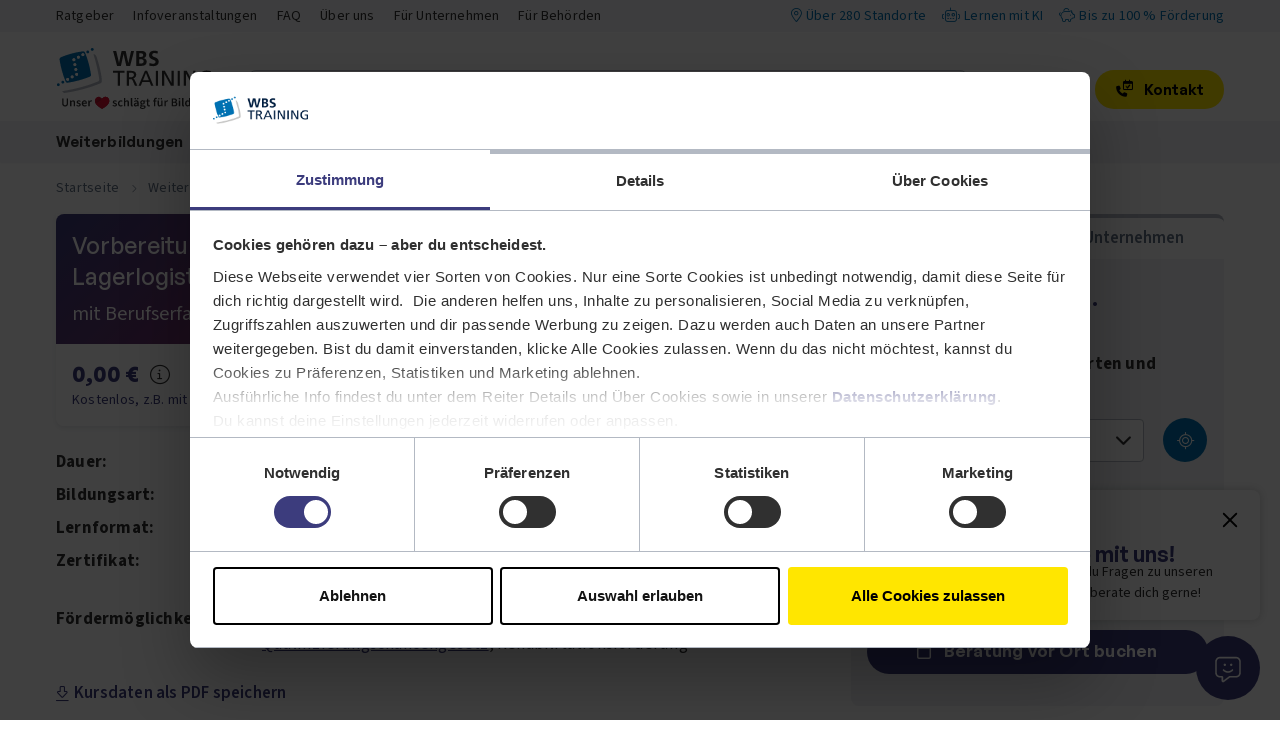

--- FILE ---
content_type: text/html; charset=utf-8
request_url: https://www.wbstraining.de/kurse/lokal/weiterbildung/wiesbaden/vorbereitung-auf-die-externenpruefung-fachkraft-fuer-lagerlogistik/
body_size: 21060
content:
<!DOCTYPE html>
<html lang="de-DE">
<head>
    <meta charset="utf-8">

<!-- 
	This website is powered by TYPO3 - inspiring people to share!
	TYPO3 is a free open source Content Management Framework initially created by Kasper Skaarhoj and licensed under GNU/GPL.
	TYPO3 is copyright 1998-2026 of Kasper Skaarhoj. Extensions are copyright of their respective owners.
	Information and contribution at https://typo3.org/
-->

<link rel="icon" href="/_assets/3a4121bf52c57da0727da02078fc53b9/Icons/favicon.ico" type="image/vnd.microsoft.icon">
<title>Fachkraft für Lagerlogistik (IHK) werden in Wiesbaden</title>
<meta name="generator" content="TYPO3 CMS">
<meta name="description" content="Mach jetzt die Vorbereitung auf die Externenprüfung ✓ zur Fachkraft für Lagerlogistik (IHK) in Wiesbaden ► Kostenlos beraten lassen.">
<meta name="robots" content="index, follow">
<meta name="viewport" content="width=device-width, initial-scale=1">
<meta property="og:type" content="website">
<meta property="og:title" content="Fachkraft für Lagerlogistik (IHK) werden in Wiesbaden">
<meta property="og:description" content="Mach jetzt die Vorbereitung auf die Externenprüfung ✓ zur Fachkraft für Lagerlogistik (IHK) in Wiesbaden ► Kostenlos beraten lassen.">
<meta property="og:url" content="/kurse/lokal/weiterbildung/wiesbaden/vorbereitung-auf-die-externenpruefung-fachkraft-fuer-lagerlogistik/">
<meta property="og:site_name" content="WBS TRAINING">
<meta property="og:image" content="/_assets/3a4121bf52c57da0727da02078fc53b9/Images/SocialMedia/og-default.jpg">
<meta name="twitter:card" content="summary">
<meta name="twitter:title" content="Fachkraft für Lagerlogistik (IHK) werden in Wiesbaden">
<meta name="twitter:description" content="Mach jetzt die Vorbereitung auf die Externenprüfung ✓ zur Fachkraft für Lagerlogistik (IHK) in Wiesbaden ► Kostenlos beraten lassen.">
<meta name="twitter:image" content="/_assets/3a4121bf52c57da0727da02078fc53b9/Images/SocialMedia/og-default.jpg">
<meta name="title" content="Fachkraft für Lagerlogistik (IHK) werden in Wiesbaden">
<meta name="theme-color" content="#ffffff">


<link rel="stylesheet" href="/_assets/3a4121bf52c57da0727da02078fc53b9/CSS/main.min.css?1769538060" media="all">



<script src="/_assets/e2bd50faf74dedca8d56b8decc7ec320/javascript/initializesentry.min.js?1762939130" type="text/javascript" async="async" data-sentry-configuration="{&quot;dsn&quot;:&quot;https:\/\/fd0b16787f5c71b742a822bc6aa3cedb@sentry.wbs-web.de\/6&quot;,&quot;release&quot;:&quot;&quot;,&quot;environment&quot;:&quot;Production-Live&quot;,&quot;tracesSampleRate&quot;:0.01,&quot;tracePropagationTargets&quot;:[&quot;https:\/\/www.wbstraining.de\/&quot;],&quot;profilesSampleRate&quot;:0.01}"></script>


<link rel="apple-touch-icon" sizes="180x180" href="/_assets/3a4121bf52c57da0727da02078fc53b9/Icons/apple-touch-icon.png">
            <link rel="icon" type="image/png" sizes="32x32" href="/_assets/3a4121bf52c57da0727da02078fc53b9/Icons/favicon-32x32.png">
            <link rel="icon" type="image/png" sizes="16x16" href="/_assets/3a4121bf52c57da0727da02078fc53b9/Icons/favicon-16x16.png">
            <link rel="preconnect" href="https://www.googletagmanager.com" crossorigin>
            <link rel="dns-prefetch" href="https://www.googletagmanager.com">            <link rel="preconnect" href="https://consent.cookiebot.com">
            <link rel="preconnect" href="https://consentcdn.cookiebot.com">
            <link rel="preconnect" href="https://www.youtube.com">
            <link rel="preconnect" href="https://s.ytimg.com">
            <link rel="preload" href="/_assets/3a4121bf52c57da0727da02078fc53b9/Fonts/fa-light-300.woff2" as="font" type="font/woff2" crossorigin>
            <link rel="preload" href="/_assets/3a4121bf52c57da0727da02078fc53b9/Fonts/fa-solid-900.woff2" as="font" type="font/woff2" crossorigin>
            <link rel="preload" href="/_assets/3a4121bf52c57da0727da02078fc53b9/Fonts/wbs-icons.ttf" as="font" type="font/ttf" crossorigin>
            <link rel="preload" href="/_assets/3a4121bf52c57da0727da02078fc53b9/Fonts/source-sans-3-v9-latin-regular.woff2" as="font" type="font/woff2" crossorigin>
            <link rel="preload" href="/_assets/3a4121bf52c57da0727da02078fc53b9/Fonts/source-sans-3-v9-latin-600.woff2" as="font" type="font/woff2" crossorigin>
            <link rel="preload" href="/_assets/3a4121bf52c57da0727da02078fc53b9/Fonts/source-sans-3-v9-latin-700.woff2" as="font" type="font/woff2" crossorigin>
            <link rel="preload" href="/_assets/3a4121bf52c57da0727da02078fc53b9/Fonts/GeneralSans-Bold.woff2" as="font" type="font/woff2" crossorigin>
            <link rel="preload" href="/_assets/3a4121bf52c57da0727da02078fc53b9/Fonts/GeneralSans-Medium.woff2" as="font" type="font/woff2" crossorigin>
            <link rel="preload" href="/_assets/3a4121bf52c57da0727da02078fc53b9/Fonts/GeneralSans-Semibold.woff2" as="font" type="font/woff2" crossorigin>



<script
    id="Cookiebot"
    type="text/javascript"
    src="https://consent.cookiebot.eu/uc.js"
    data-cbid="e66b75a4-98a2-4d24-9129-fd3cdfbc48a1"
    async
></script>




<!-- Google Tag Manager -->
<script
    type="text/javascript"
    id="selfhosted-gtm"
    data-cookieconsent="ignore"
>(function(w,d,s,l,i){w[l]=w[l]||[];w[l].push({'gtm.start':new Date().getTime(),event:'gtm.js'});var f=d.getElementsByTagName(s)[0],j=d.createElement(s);j.async=true;j.src="https://tr.wbstraining.de/emwfmxkjs.js?"+i;f.parentNode.insertBefore(j,f);})(window,document,'script','dataLayer','cd1gun=aWQ9R1RNLUtRWENGTkQ3&apiKey=fc0cf395');</script>
<!-- End Google Tag Manager -->


<link rel="canonical" href="/kurse/lokal/weiterbildung/wiesbaden/vorbereitung-auf-die-externenpruefung-fachkraft-fuer-lagerlogistik/">

<!-- This site is optimized with the Yoast SEO for TYPO3 plugin - https://yoast.com/typo3-extensions-seo/ -->
</head>
<body id="p-279">
        <!-- Google Tag Manager (noscript) -->
        <noscript><iframe src="https://tr.wbstraining.de/ns.html?id=GTM-KQXCFND7" height="0" width="0" style="display:none;visibility:hidden"></iframe></noscript>
        <!-- End Google Tag Manager (noscript) -->
<a href="#main-content" id="skip-link" class="btn btn-secondary-cta sr-only">Zum Inhalt springen</a>

    
    <section class="header-navi-null bgcolor-wbs-stone-gray-soft small d-none d-lg-block">
        <div class="container-xl py-2 px-3 px-md-4 px-xl-3 px-xxl-0 d-flex justify-content-between" id="null-navigation">
            <nav id="meta-navigation" aria-label="Meta-Navigation">
                
    <a href="/ratgeber/" class="link-text-color text-decoration-none me-2 me-xl-3">
        Ratgeber
    </a>

    <a href="/infoveranstaltungen/" class="link-text-color text-decoration-none me-2 me-xl-3">
        Infoveranstaltungen
    </a>

    <a href="/faq/" class="link-text-color text-decoration-none me-2 me-xl-3">
        FAQ
    </a>

    <a href="/ueber-uns/" class="link-text-color text-decoration-none me-2 me-xl-3">
        Über uns
    </a>

    <a href="/unternehmen/" class="link-text-color text-decoration-none me-2 me-xl-3">
        Für Unternehmen
    </a>

    <a href="/behoerden/mygovspace/" class="link-text-color text-decoration-none me-2 me-xl-3">
        Für Behörden
    </a>


            </nav>
            <section role="complementary" id="usps-box" aria-label="Vorteile im Überblick">
                <a href="/standorte/standortsuche/ " class="text-brand me-2 me-xl-3"><i class="fal fa-location-dot me-1" aria-hidden="true"></i>Über 280 Standorte</a><a href="/ueber-uns/lernen-mit-ki/ " class="text-brand me-2 me-xl-3"><i class="fal fa-robot me-1" aria-hidden="true"></i>Lernen mit KI</a><a href="/foerderungen/" class="text-brand"><i class="fal fa-piggy-bank me-1" aria-hidden="true"></i>Bis zu 100 % Förderung</a>
            </section>
        </div>
    </section>

<header class="header">
    
            <nav id="main-navigation" aria-label="Hauptnavigation">
    <div class="container-xl d-flex px-0 px-xl-3 px-xxl-0 position-relative justify-content-between align-items-end flex-wrap">
        <div class="wbs-training-logo py-1 py-sm-2 pt-lg-3 order-3 order-lg-0 ps-lg-4 ps-xl-0 bg-white" itemscope itemprop="organization" itemtype="https://schema.org/Organization">
            <a href="/" itemprop="url" class="d-block h-100">
    <img itemprop="logo" alt="WBS TRAINING Startseite" src="/_assets/3a4121bf52c57da0727da02078fc53b9/Images/wbs-training-logo-claim.svg" width="160" height="61" />
</a>
<script type="application/ld+json">
    {
        "@context": "https://schema.org",
        "@type": "WebPage",
        "@id": "https://www.wbstraining.de/",
        "url": "https://www.wbstraining.de/",
        "name": "Über 3.000 Weiterbildungen, Umschulungen & Fortbildungen - WBS TRAINING",
        "isPartOf": {
            "@id": "https://www.wbs-gruppe.de/"
        },
        "about": {
            "@id": "https://www.wbs-gruppe.de/story-spirit-sinn/"
        },
        "description": "Über 3.000 Weiterbildungen, Umschulungen & Fortbildungen online und an 270+ Standorten – garantiert auch in deiner Nähe.",
        "inLanguage": "de-DE",
        "publisher": {
            "@type": "Organization",
            "@id": "https://www.wbstraining.de/#organization",
            "name": "WBS TRAINING AG",
            "url": "https://www.wbstraining.de/",
            "logo": {
                "@type": "ImageObject",
                "url": "https://www.wbstraining.de/_assets/3a4121bf52c57da0727da02078fc53b9/Images/wbs-training-logo-claim.svg",
                "contentUrl": "https://www.wbstraining.de/_assets/3a4121bf52c57da0727da02078fc53b9/Images/wbs-training-logo-claim.svg"
            }
        }
    }
</script>

        </div>
        <div class="pt-3 pb-lg-3 order-1 order-lg-2 ps-lg-1">
            <button id="burger-button" class="border-0 p-2 p-lg-0 ms-2 mb-3 mb-lg-0 d-lg-none icon-l-m" aria-label="Öffne das Menü"><i class="fal fa-bars" aria-hidden="true"></i></button>
        <button class="border-0 p-2 mb-3 d-lg-none search-button invisible-mobile icon-l-m" aria-label="Öffne die Suche"><i class="fal fa-magnifying-glass" aria-hidden="true"></i></button>
        </div>
        <div id="search" class="pt-3 pb-lg-3 flex-grow-1 d-none d-lg-block" role="search" aria-label="Kurssuche">
            <form id="searchForm" action="/suchtreffer/" method="get" itemprop="potentialAction" itemscope itemtype="https://schema.org/SearchAction">
    <meta itemprop="target" content="https://www.wbstraining.de/suchtreffer/?query={query}"/>
    <div id="search-input-wrapper" class="position-relative pe-4 text-center"><i class="fal fa-search position-absolute top-50 translate-middle-y ms-2"></i><input type="text" placeholder="Was möchtest du lernen?" id="search-input" name="query" class="search-inputbox w-100 me-2" autocomplete="off" itemprop="query-input"></div>
</form>

<section id="search-overlay" itemscope itemtype="https://schema.org/WebSite" class="d-none">
    <meta itemprop="url" content="https://www.wbstraining.de/"/>
    <div class="search-box text-center px-4">
        <div class="suggest-box mt-5 d-none" tabindex="-1">
            <div id="suggest-menu" class="suggest-menu text-start d-none">
            <div class="suggest-subtitle text-primary"><span>Bildungsangebote</span></div>
            <div id="suggest-product-items" class="suggest-product-items">
            </div>
            <div id="suggest-category-title" class="suggest-category-title suggest-subtitle text-primary"><span>Themen</span></div>
            <div id="suggest-category-items" class="suggest-category-items">
            </div>
        </div>
            <div class="last-search-term-box text-start d-none">
                <div class="suggest-subtitle text-primary"><span>Letzte Suchbegriffe</span></div>
                <div id="last-search-term-items" class="last-search-term-items">
                </div>
            </div>
            <div id="submit-search-box" class="submit-search-box text-center mt-4 pb-3 d-none">
            <input type="submit" form="searchForm" aria-controls="searchForm" value="Alle Suchergebnisse anzeigen" class="btn btn-secondary-cta" tabindex="-1">
        </div>
        </div>
    </div>
</section>

        </div>
        <div class="pt-3 pb-lg-3 order-4 order-lg-3">
            <a href="tel:00498002355235" id="main-contact-phone-link-mobile" class="border-0 p-2 mb-3 d-lg-none icon-l-m" aria-label="Jetzt anrufen"><i class="fa-light fa-phone" aria-hidden="true"></i> <span class="sr-only">Telefon: 00498002355235</span>
            </a><a href="/merkliste/" class="show-wishlist position-relative border-0 p-2 me-1 me-lg-0 me-lg-2 mb-3 mb-lg-0 icon-l-m" aria-label="Öffne die Merkliste" aria-describedby="wishlist-indicator"><i class="fal fa-heart" aria-hidden="true"></i><div id="wishlist-indicator" class="icon-indicator d-none" aria-live="polite"><span class="sr-only">Keine Artikel in der Merkliste</span>
            </div></a><a href="/warenkorb/" class="show-cart position-relative border-0 p-2 me-2 me-xl-0 mb-3 mb-lg-0 icon-l-m" aria-label="Öffne den Warenkorb" aria-describedby="cart-indicator"><i class="fal fa-cart-shopping" aria-hidden="true"></i><div id="cart-indicator" class="icon-indicator d-none" aria-live="polite"><span class="sr-only">Keine Artikel im Einkaufswagen</span></div></a>
        </div>
        <button id="main-contact-button" class="btn btn-sm btn-primary-cta ms-3 me-3 me-lg-1 me-xl-0 order-lg-4 d-none d-lg-block mb-lg-3" aria-haspopup="dialog" aria-expanded="false"><span class="icon align-self-center wbs-icon-contact me-2" aria-hidden="true"></span> Kontakt</button>
    </div>

    <div id="main-menu" class="bgcolor-wbs-stone-gray-soft py-lg-2 navi-menu-area d-none d-lg-block order-last order-lg-1 flex-grow-1 position-relative">
        <div id="navi-navigation-area" class="container-xl px-0 px-xl-3 px-xxl-0 ps-lg-4">
            <div class="navi-link-area">
                
                    
                            <a href="/weiterbildungen/" aria-expanded="false" aria-controls="submenu1" class="main-menu-link arrow-link">Weiterbildungen</a>
                            <div class="sub-menu navi-menu-area d-none" id="submenu1">
    
            <div class="navi-link-area three-cols">
                
    <div role="button" tabindex="0" class="navi-backlink">
        Weiterbildungen
    </div>
    
        
                <a href="/weiterbildungen/kurse/" class="main-menu-link icon-link">
                     
        <span class="fal fa-circle-arrow-right" aria-hidden="true"></span>
<span class="icon-link-text">Alle Kurse</span>
    

                </a>
            
    
        
                <a href="/weiterbildungen/online-weiterbildungen/" class="main-menu-link icon-link">
                     
        <span class="fal fa-circle-arrow-right" aria-hidden="true"></span>
<span class="icon-link-text">Online-Weiterbildungen</span>
    

                </a>
            
    
        
                <a href="/weiterbildungen/berufsbegleitend/" class="main-menu-link icon-link">
                     
        <span class="fal fa-circle-arrow-right" aria-hidden="true"></span>
<span class="icon-link-text">Weiterbildung für Berufstätige</span>
    

                </a>
            
    
        
                <a href="/weiterbildungen/arbeitssuchende/" class="main-menu-link icon-link">
                     
        <span class="fal fa-circle-arrow-right" aria-hidden="true"></span>
<span class="icon-link-text">Weiterbildung für Arbeitssuchende</span>
    

                </a>
            
    
        
                <a href="/weiterbildungen/quereinstieg/" class="main-menu-link icon-link">
                     
        <span class="fal fa-circle-arrow-right" aria-hidden="true"></span>
<span class="icon-link-text">Weiterbildung für Quereinsteigende</span>
    

                </a>
            
    
        
                <a href="/weiterbildungen/externe-zertifikate/" class="main-menu-link icon-link">
                     
        <span class="fal fa-circle-arrow-right" aria-hidden="true"></span>
<span class="icon-link-text">Abschlüsse und Zertifikate</span>
    

                </a>
            
    
        
                <a href="/weiterbildungen/paedagogik/" class="main-menu-link arrow-link">
                     
        
                Pädagogik
            
    

                </a>
                <div class="sub-menu navi-menu-area d-none d-lg-block">
    <div class="navi-link-area">
        <div role="button" class="navi-backlink" tabindex="0">
            Pädagogik
        </div>
        <a href="/weiterbildungen/paedagogik/" class="main-menu-link d-lg-none"><span class="fal fa-circle-arrow-right"></span> Alle Kurse in Pädagogik</a>
        
            <a href="/weiterbildungen/paedagogik/erzieher/" class="main-menu-link">
                 
        
                Erzieher:in
            
    

            </a>
        
            <a href="/weiterbildungen/paedagogik/kita-schulen/" class="main-menu-link">
                 
        
                Kita- &amp; Schulbegleitung
            
    

            </a>
        
            <a href="/weiterbildungen/paedagogik/erwachsenenbildung/" class="main-menu-link">
                 
        
                Erwachsenenbildung
            
    

            </a>
        
            <a href="/weiterbildungen/paedagogik/integrationshilfe/" class="main-menu-link">
                 
        
                Integrationshilfe
            
    

            </a>
        
    </div>
</div>

            
    
        
                <a href="/weiterbildungen/pflege/" class="main-menu-link">
                     
        
                Pflege
            
    

                </a>
            
    
        
                <a href="/weiterbildungen/gesundheitswesen/" class="main-menu-link">
                     
        
                Gesundheitswesen
            
    

                </a>
            
    
        
                <a href="/weiterbildungen/buero-kaufmaennisch/" class="main-menu-link">
                     
        
                Büro &amp; Kaufmännisch
            
    

                </a>
            
    
        
                <a href="/weiterbildungen/industrie-wirtschaft-handel/" class="main-menu-link">
                     
        
                Industrie, Wirtschaft &amp; Handel
            
    

                </a>
            
    
        
                <a href="/weiterbildungen/personalwesen/" class="main-menu-link arrow-link">
                     
        
                Personalwesen
            
    

                </a>
                <div class="sub-menu navi-menu-area d-none d-lg-block">
    <div class="navi-link-area">
        <div role="button" class="navi-backlink" tabindex="0">
            Personalwesen
        </div>
        <a href="/weiterbildungen/personalwesen/" class="main-menu-link d-lg-none"><span class="fal fa-circle-arrow-right"></span> Alle Kurse in Personalwesen</a>
        
            <a href="/weiterbildungen/personalwesen/personalmanagement/" class="main-menu-link">
                 
        
                Personalmanagement
            
    

            </a>
        
            <a href="/weiterbildungen/personalwesen/lohn-gehaltsbuchhaltung/" class="main-menu-link">
                 
        
                Lohn- &amp; Gehaltsbuchhaltung
            
    

            </a>
        
    </div>
</div>

            
    
        
                <a href="/weiterbildungen/buchhaltung-rechnungswesen/" class="main-menu-link">
                     
        
                Buchhaltung &amp; Rechnungswesen
            
    

                </a>
            
    
        
                <a href="/weiterbildungen/management-leadership/" class="main-menu-link arrow-link">
                     
        
                Management &amp; Leadership
            
    

                </a>
                <div class="sub-menu navi-menu-area d-none d-lg-block">
    <div class="navi-link-area">
        <div role="button" class="navi-backlink" tabindex="0">
            Management &amp; Leadership
        </div>
        <a href="/weiterbildungen/management-leadership/" class="main-menu-link d-lg-none"><span class="fal fa-circle-arrow-right"></span> Alle Kurse in Management &amp; Leadership</a>
        
            <a href="/weiterbildungen/management-leadership/agiles-management/" class="main-menu-link">
                 
        
                Agiles Management
            
    

            </a>
        
            <a href="/weiterbildungen/management-leadership/leadership-management/" class="main-menu-link">
                 
        
                Leadership Management
            
    

            </a>
        
    </div>
</div>

            
    
        
                <a href="/weiterbildungen/qualitaetsmanagement/" class="main-menu-link">
                     
        
                Qualitätsmanagement
            
    

                </a>
            
    
        
                <a href="/weiterbildungen/projektmanagement/" class="main-menu-link">
                     
        
                Projektmanagement
            
    

                </a>
            
    
        
                <a href="/weiterbildungen/it/" class="main-menu-link arrow-link">
                     
        
                IT
            
    

                </a>
                <div class="sub-menu navi-menu-area d-none d-lg-block">
    <div class="navi-link-area">
        <div role="button" class="navi-backlink" tabindex="0">
            IT
        </div>
        <a href="/weiterbildungen/it/" class="main-menu-link d-lg-none"><span class="fal fa-circle-arrow-right"></span> Alle Kurse in IT</a>
        
            <a href="/weiterbildungen/it/cyber-security-datenmanagement/" class="main-menu-link">
                 
        
                Cyber Security &amp; Datenmanagement
            
    

            </a>
        
            <a href="/weiterbildungen/it/digitalisierung-arbeiten/" class="main-menu-link">
                 
        
                Digitalisierung &amp; Arbeiten 5.0
            
    

            </a>
        
            <a href="/weiterbildungen/it/fachinformatik/" class="main-menu-link">
                 
        
                Fachinformatik
            
    

            </a>
        
            <a href="/weiterbildungen/it/kuenstliche-intelligenz-machine-learning/" class="main-menu-link">
                 
        
                KI &amp; Machine Learning
            
    

            </a>
        
            <a href="/weiterbildungen/it/programmierung-softwareentwicklung/" class="main-menu-link">
                 
        
                Programmierung &amp; Softwareentwicklung
            
    

            </a>
        
    </div>
</div>

            
    
        
                <a href="/weiterbildungen/sap/" class="main-menu-link arrow-link">
                     
        
                SAP®
            
    

                </a>
                <div class="sub-menu navi-menu-area d-none d-lg-block">
    <div class="navi-link-area">
        <div role="button" class="navi-backlink" tabindex="0">
            SAP®
        </div>
        <a href="/weiterbildungen/sap/" class="main-menu-link d-lg-none"><span class="fal fa-circle-arrow-right"></span> Alle Kurse in SAP®</a>
        
            <a href="/weiterbildungen/sap/sap-lernen/" class="main-menu-link">
                 
        
                SAP® lernen
            
    

            </a>
        
            <a href="/weiterbildungen/sap/sap-berater/" class="main-menu-link">
                 
        
                SAP® Berater:in
            
    

            </a>
        
    </div>
</div>

            
    
        
                <a href="/weiterbildungen/security/" class="main-menu-link">
                     
        
                Security
            
    

                </a>
            
    
        
                <a href="/weiterbildungen/edv/" class="main-menu-link arrow-link">
                     
        
                EDV
            
    

                </a>
                <div class="sub-menu navi-menu-area d-none d-lg-block">
    <div class="navi-link-area">
        <div role="button" class="navi-backlink" tabindex="0">
            EDV
        </div>
        <a href="/weiterbildungen/edv/" class="main-menu-link d-lg-none"><span class="fal fa-circle-arrow-right"></span> Alle Kurse in EDV</a>
        
            <a href="/weiterbildungen/edv/microsoft-office/" class="main-menu-link">
                 
        
                Microsoft Office
            
    

            </a>
        
            <a href="/weiterbildungen/edv/datev/" class="main-menu-link">
                 
        
                DATEV
            
    

            </a>
        
    </div>
</div>

            
    
        
                <a href="/weiterbildungen/fuehrerscheine-bahnberufe/" class="main-menu-link">
                     
        
                Führerscheine &amp; Bahnberufe
            
    

                </a>
            
    
        
                <a href="/weiterbildungen/nachhaltigkeit-klimaschutz/" class="main-menu-link arrow-link">
                     
        
                Nachhaltigkeit &amp; Klimaschutz
            
    

                </a>
                <div class="sub-menu navi-menu-area d-none d-lg-block">
    <div class="navi-link-area">
        <div role="button" class="navi-backlink" tabindex="0">
            Nachhaltigkeit &amp; Klimaschutz
        </div>
        <a href="/weiterbildungen/nachhaltigkeit-klimaschutz/" class="main-menu-link d-lg-none"><span class="fal fa-circle-arrow-right"></span> Alle Kurse in Nachhaltigkeit &amp; Klimaschutz</a>
        
            <a href="/weiterbildungen/nachhaltigkeit-klimaschutz/erneuerbare-energien-systeme/" class="main-menu-link">
                 
        
                Erneuerbare Energien &amp; Systeme
            
    

            </a>
        
            <a href="/weiterbildungen/nachhaltigkeit-klimaschutz/energiemanagement-energieberatung/" class="main-menu-link">
                 
        
                Energieberatung &amp; Energiemanagement
            
    

            </a>
        
            <a href="/weiterbildungen/nachhaltigkeit-klimaschutz/umwelt-klimaschutz/" class="main-menu-link">
                 
        
                Umwelt- &amp; Klimaschutz
            
    

            </a>
        
    </div>
</div>

            
    
        
                <a href="/weiterbildungen/automatisierungstechnik-industrie-40/" class="main-menu-link arrow-link">
                     
        
                Automatisierungstechnik &amp; Industrie 4.0
            
    

                </a>
                <div class="sub-menu navi-menu-area d-none d-lg-block">
    <div class="navi-link-area">
        <div role="button" class="navi-backlink" tabindex="0">
            Automatisierungstechnik &amp; Industrie 4.0
        </div>
        <a href="/weiterbildungen/automatisierungstechnik-industrie-40/" class="main-menu-link d-lg-none"><span class="fal fa-circle-arrow-right"></span> Alle Kurse in Automatisierungstechnik &amp; Industrie 4.0</a>
        
            <a href="/weiterbildungen/automatisierungstechnik-industrie-40/sps/" class="main-menu-link">
                 
        
                SPS
            
    

            </a>
        
            <a href="/weiterbildungen/automatisierungstechnik-industrie-40/cnc/" class="main-menu-link">
                 
        
                CNC
            
    

            </a>
        
            <a href="/weiterbildungen/automatisierungstechnik-industrie-40/industrie-40/" class="main-menu-link">
                 
        
                Industrie 4.0
            
    

            </a>
        
            <a href="/weiterbildungen/handwerk-technik/schweisser/" class="main-menu-link">
                 
        
                Schweißer
            
    

            </a>
        
    </div>
</div>

            
    
        
                <a href="/weiterbildungen/sprachkurse/" class="main-menu-link arrow-link">
                     
        
                Sprachkurse
            
    

                </a>
                <div class="sub-menu navi-menu-area d-none d-lg-block">
    <div class="navi-link-area">
        <div role="button" class="navi-backlink" tabindex="0">
            Sprachkurse
        </div>
        <a href="/weiterbildungen/sprachkurse/" class="main-menu-link d-lg-none"><span class="fal fa-circle-arrow-right"></span> Alle Kurse in Sprachkurse</a>
        
            <a href="/weiterbildungen/sprachkurse/englisch/" class="main-menu-link">
                 
        
                Englisch lernen
            
    

            </a>
        
            <a href="/weiterbildungen/sprachkurse/deutsch/" class="main-menu-link">
                 
        
                Deutsch lernen
            
    

            </a>
        
    </div>
</div>

            
    
        
                <a href="/weiterbildungen/cad/" class="main-menu-link">
                     
        
                CAD
            
    

                </a>
            
    
        
                <a href="/weiterbildungen/marketing/" class="main-menu-link">
                     
        
                Marketing
            
    

                </a>
            
    
        
                <a href="/weiterbildungen/architektur-bauwesen/" class="main-menu-link">
                     
        
                Architektur &amp; Bauwesen
            
    

                </a>
            
    

            </div>
            <div class="navi-teaser-area p-3 p-lg-4 bgcolor-wbs-teal-green-soft w-100">
                
                
                    
        <a href="/weiterbildungen/#c4615" class="navi-teaser-box image-teaser-box mt-3 mt-lg-0 wbs-rounded-corners-2 bg-white position-relative">
            <picture>
                <source srcset="/fileadmin/_processed_/f/5/csm_navi-teaser-01-2026-neustart-520x292_1af5d30220.webp 1x, /fileadmin/_processed_/f/5/csm_navi-teaser-01-2026-neustart-520x292_c2a6dc3145.webp 2x" type="image/webp">
                <img alt="Eine Frau sitzt am Schreibtisch und schaut auf einen Bildschirm. Hände auf der Tastatur." src="/fileadmin/_processed_/f/5/csm_navi-teaser-01-2026-neustart-520x292_52284d8b03.jpg" width="328" height="185" />
            </picture>
            <div class="color-label bg-primary"></div>
            <div class="text-primary px-3 mt-3">Neues Jahr, neuer Job? Erfinde dich neu!</div>
            <div class="link-teaser-box px-3">
                Zu den Kursen
            </div>
        </a>
    

                
            </div>
        
</div>



                        
                
                    
                            <a href="/bildungsarten/" aria-expanded="false" aria-controls="submenu2" class="main-menu-link arrow-link">Bildungsarten</a>
                            <div class="sub-menu navi-menu-area d-none" id="submenu2">
    
            <div class="navi-link-area four-cols">
                
    <div role="button" tabindex="0" class="navi-backlink">
        Bildungsarten
    </div>
    
        
                <a href="/bildungsarten/" class="main-menu-link icon-link">
                     
        <span class="fal fa-circle-arrow-right" aria-hidden="true"></span>
<span class="icon-link-text">Alle Weiterbildungsarten</span>
    

                </a>
            
    
        
                <a href="/weiterbildungen/" class="main-menu-link">
                     
        
                Weiterbildung
            
    

                </a>
            
    
        
                <a href="/weiterbildungen/berufsbegleitend/" class="main-menu-link">
                     
        
                Berufsbegleitende Weiterbildung
            
    

                </a>
            
    
        
                <a href="/weiterbildungen/online-weiterbildungen/bootcamp/" class="main-menu-link">
                     
        
                Bootcamp
            
    

                </a>
            
    
        
                <a href="/umschulungen/" class="main-menu-link">
                     
        
                Umschulung
            
    

                </a>
            
    
        
                <a href="/aufstiegsfortbildung/" class="main-menu-link">
                     
        
                Aufstiegsfortbildung
            
    

                </a>
            
    
        
                <a href="/teilqualifizierung/" class="main-menu-link">
                     
        
                Teilqualifizierung
            
    

                </a>
            
    
        
                <a href="/weiterbildungen/coaching/" class="main-menu-link">
                     
        
                Coaching
            
    

                </a>
            
    
        
                <a href="/studium/" class="main-menu-link">
                     
        
                Studium
            
    

                </a>
            
    
        
                <a href="/anerkennung-auslaendischer-abschluesse/" class="main-menu-link">
                     
        
                Anerkennung ausländischer Abschlüsse
            
    

                </a>
            
    
        
                <a href="/weiterbildungen/integrationskurse/" class="main-menu-link">
                     
        
                Integrationskurs
            
    

                </a>
            
    
        
                <a href="/unternehmen/inhouse-schulung/" class="main-menu-link">
                     
        
                Inhouse Schulungen
            
    

                </a>
            
    
        
                <a href="/unternehmen/" class="main-menu-link">
                     
        
                Angebote für Unternehmen
            
    

                </a>
            
    

            </div>
        
</div>



                        
                
                    
                            <a href="/standorte/" aria-expanded="false" aria-controls="submenu3" class="main-menu-link arrow-link">Standorte</a>
                            <div class="sub-menu navi-menu-area d-none" id="submenu3">
    
            <div class="navi-link-area four-cols">
                
    <div role="button" tabindex="0" class="navi-backlink">
        Standorte
    </div>
    
        
                <a href="/standorte/standortsuche/" class="main-menu-link icon-link">
                     
        <span class="fal fa-circle-arrow-right" aria-hidden="true"></span>
<span class="icon-link-text">Standortsuche</span>
    

                </a>
            
    
        
                <a href="/standorte/weiterbildung-baden-wuerttemberg/" class="main-menu-link">
                     
        
                Baden-Württemberg
            
    

                </a>
            
    
        
                <a href="/standorte/weiterbildung-bayern/" class="main-menu-link">
                     
        
                Bayern
            
    

                </a>
            
    
        
                <a href="/standorte/weiterbildung-berlin/" class="main-menu-link">
                     
        
                Berlin
            
    

                </a>
            
    
        
                <a href="/standorte/weiterbildung-brandenburg/" class="main-menu-link">
                     
        
                Brandenburg
            
    

                </a>
            
    
        
                <a href="/standorte/weiterbildung-bundesland-bremen/" class="main-menu-link">
                     
        
                Bremen
            
    

                </a>
            
    
        
                <a href="/standorte/weiterbildung-bundesland-hamburg/" class="main-menu-link">
                     
        
                Hamburg
            
    

                </a>
            
    
        
                <a href="/standorte/weiterbildung-hessen/" class="main-menu-link">
                     
        
                Hessen
            
    

                </a>
            
    
        
                <a href="/standorte/weiterbildung-mecklenburg-vorpommern/" class="main-menu-link">
                     
        
                Mecklenburg-Vorpommern
            
    

                </a>
            
    
        
                <a href="/standorte/weiterbildung-niedersachsen/" class="main-menu-link">
                     
        
                Niedersachsen
            
    

                </a>
            
    
        
                <a href="/standorte/weiterbildung-nordrhein-westfalen/" class="main-menu-link">
                     
        
                Nordrhein-Westfalen
            
    

                </a>
            
    
        
                <a href="/standorte/weiterbildung-rheinland-pfalz/" class="main-menu-link">
                     
        
                Rheinland-Pfalz
            
    

                </a>
            
    
        
                <a href="/standorte/weiterbildung-saarland/" class="main-menu-link">
                     
        
                Saarland
            
    

                </a>
            
    
        
                <a href="/standorte/weiterbildung-sachsen/" class="main-menu-link">
                     
        
                Sachsen
            
    

                </a>
            
    
        
                <a href="/standorte/weiterbildung-sachsen-anhalt/" class="main-menu-link">
                     
        
                Sachsen-Anhalt
            
    

                </a>
            
    
        
                <a href="/standorte/weiterbildung-schleswig-holstein/" class="main-menu-link">
                     
        
                Schleswig-Holstein
            
    

                </a>
            
    
        
                <a href="/standorte/weiterbildung-thueringen/" class="main-menu-link">
                     
        
                Thüringen
            
    

                </a>
            
    
        
                <a href="/standorte/schnuppertour/" class="main-menu-link icon-link">
                     
        <span class="fal fa-circle-arrow-right" aria-hidden="true"></span>
<span class="icon-link-text">Schnuppertour</span>
    

                </a>
            
    

            </div>
        
</div>



                        
                
                    
                            <a href="/foerderungen/" aria-expanded="false" aria-controls="submenu4" class="main-menu-link arrow-link">Förderungen</a>
                            <div class="sub-menu navi-menu-area d-none" id="submenu4">
    
            <div class="navi-link-area four-cols">
                
    <div role="button" tabindex="0" class="navi-backlink">
        Förderungen
    </div>
    
        
                <a href="/foerderungen/" class="main-menu-link icon-link">
                     
        <span class="fal fa-circle-arrow-right" aria-hidden="true"></span>
<span class="icon-link-text">Alle Fördermöglichkeiten</span>
    

                </a>
            
    
        
                <a href="/unternehmen/foerderungen/qualifizierungschancengesetz/" class="main-menu-link icon-link">
                     
        <span class="fal fa-circle-arrow-right" aria-hidden="true"></span>
<span class="icon-link-text">Für Unternehmen (QCG)</span>
    

                </a>
            
    
        
                <a href="/foerderungen/bildungsgutschein/" class="main-menu-link">
                     
        
                Bildungsgutschein
            
    

                </a>
            
    
        
                <a href="/foerderungen/weiterbildungsgeld/" class="main-menu-link">
                     
        
                Weiterbildungsgeld
            
    

                </a>
            
    
        
                <a href="/foerderungen/avgs-aktivierungs-und-vermittlungsgutschein/" class="main-menu-link">
                     
        
                AVGS: Aktivierungs- und Vermittlungsgutschein
            
    

                </a>
            
    
        
                <a href="/foerderungen/weiterbildungspraemie/" class="main-menu-link">
                     
        
                Weiterbildungsprämie
            
    

                </a>
            
    
        
                <a href="/foerderungen/aufstiegs-bafoeg/" class="main-menu-link">
                     
        
                Aufstiegs-BAföG
            
    

                </a>
            
    
        
                <a href="/foerderungen/ganzheitliche-betreuung-16k-sgb-ii/" class="main-menu-link">
                     
        
                Gutschein nach §16k SGB II
            
    

                </a>
            
    
        
                <a href="/foerderungen/kompass-soloselbstaendige/" class="main-menu-link">
                     
        
                KOMPASS Solo-Selbstständige
            
    

                </a>
            
    

            </div>
        
</div>



                        
                
            </div>
            <div id="main-navi-teaser-area" class="navi-teaser-area d-lg-none mt-3 mt-lg-0 p-3 bgcolor-wbs-teal-green-soft w-100">
                <a href="/standorte/standortsuche/" class="btn btn-secondary-cta d-block w-100 mt-3"><i class="fa-regular fa-location-dot"></i>Standortsuche</a>
                <a href="/kontakt/" class="btn btn-secondary-cta d-block w-100 mt-2"><i class="fa-regular fa-envelope"></i>Kontakt aufnehmen</a>
                <a href="tel:00498002355235" class="btn btn-primary-cta d-block w-100 mt-2 mb-3"><i class="fa-regular fa-phone"></i>Kostenlose Telefonberatung</a>
            </div>
        </div>
        <div id="navi-bg-area" class="d-lg-none">
        </div>
    </div>

    <div id="mobile-search-box" class="pb-3 px-3 px-xxl-0 bg-white d-lg-none">
        <div class="position-relative"><i class="fal fa-search position-absolute top-50 translate-middle-y ms-2"></i><input type="text" placeholder="Was möchtest du lernen?" id="mobile-search-input-opener" class="search-inputbox w-100"></div>
    </div>
</nav>
<div id="wishlist-messagebox" role="alert" class="position-absolute p-2 mt-2 text-white d-none wbs-rounded-corners-1 d-flex align-items-baseline"><i class="fas fa-heart me-2"></i><div class="wishlist-message"></div></div>
<div id="main-contact-overlay" class="basic-overlay-bg d-none">
    <div id="main-contact-box">
        <button id="main-contact-close-button" class="close-overlay-x close-overlay-button border-0 bg-transparent position-absolute top-0 end-0 p-0 m-3" aria-label="Schließen"><i class="fal fa-xmark"></i></button>

        <div class="h2 mb-0">Persönliche Beratung.</div>
        <div class="h4">Kostenlos von unseren Expert:innen.</div>
        <div class="d-flex">
            <picture>
                <source srcset="/fileadmin/static_files/kontakt-header_thumbnail.png" type="image/webp" />
                <img id="main-contact-visual" class="img-fluid" src="/fileadmin/static_files/kontakt-header_thumbnail.png" width="110" height="110" alt="" />
            </picture>
            <div>
                <div class="h2 mb-0"><a href="tel:00498002355235" id="main-contact-phone-link"><i class="fa-light fa-phone"></i> 0800-235 5 235</a></div>
                <div class="fine">Mo. bis Fr. 08:00 bis 18:00 Uhr.</div>
            </div>
        </div>
        <a href="/beratungstermin-vereinbaren/" class="btn btn-primary-cta mt-4"><i class="fa-regular fa-calendar" aria-hidden="true"></i> Termin buchen</a>
    </div>
</div>

        
</header>

    
    
    <section role="search" aria-label="Kurssuche" id="mobile-search-overlay" class="basic-overlay-bg d-none d-lg-none" itemscope itemtype="https://schema.org/WebSite">
    <meta itemprop="url" content="https://www.wbstraining.de/"/>
    <div class="search-box basic-overlay-content scrollable-content text-center px-4 py-6">
        <button id="close-search-button" class="close-overlay-x close-overlay-button border-0 bg-transparent position-absolute top-0 end-0 p-0 m-3" aria-label="Schließen"><i class="fal fa-xmark"></i></button>

        <form action="/suchtreffer/" method="get" itemprop="potentialAction" itemscope itemtype="https://schema.org/SearchAction">
            <meta itemprop="target" content="https://www.wbstraining.de/suchtreffer/?query={query}"/>
            <div class="h2 mb-3">Kurssuche</div>
            <div class="position-relative mb-4"><i class="fal fa-search position-absolute top-50 translate-middle-y ms-2"></i><input type="text" placeholder="Was möchtest du lernen?" id="mobile-search-input" name="query" class="search-input search-inputbox w-100" autocomplete="off" itemprop="query-input" tabindex="-1"></div>
            <div id="suggest-menu" class="suggest-menu text-start d-none">
                <div class="suggest-subtitle text-primary"><span>Bildungsangebote</span></div>
                <div class="suggest-product-items">
                </div>
                <div class="suggest-category-title suggest-subtitle text-primary"><span>Themen</span></div>
                <div class="suggest-category-items">
                </div>
            </div>
            <div class="last-search-term-box text-start d-none">
                <div class="suggest-subtitle text-primary"><span>Letzte Suchbegriffe</span></div>
                <div class="last-search-term-items">
                </div>
            </div>
            <div class="submit-search-box text-center mt-4 pb-3 d-none">
                <input type="submit" value="Alle Suchergebnisse anzeigen" class="btn btn-secondary-cta" tabindex="-1">
            </div>
        </form>
    </div>
</section>




    

    
        
    

    
        
    

    
        
    

    
        
    


    <nav aria-label="Breadcrumb" id="breadcrumb-wrapper" class="d-none d-lg-block">
        <ol id="breadcrumb" itemscope itemtype="https://schema.org/BreadcrumbList" class="list-unstyled container-xl p-3 px-md-4 px-xl-3 px-xxl-0 fine">
            
                
                    <li class="d-inline" itemprop="itemListElement" itemscope itemtype="https://schema.org/ListItem">
                        
                                <a href="/" itemprop="item" class="me-2 py-3"><span itemprop="name">Startseite</span></a>
                                
                                    <i class="fal fa-chevron-right me-2"></i>
                                
                            
                        <meta itemprop="position" content="1" />
                    </li>
                
            
                
                    <li class="d-inline" itemprop="itemListElement" itemscope itemtype="https://schema.org/ListItem">
                        
                                <a href="https://www.wbstraining.de/weiterbildung/" itemprop="item" class="me-2 py-3"><span itemprop="name">Weiterbildung</span></a>
                                
                                    <i class="fal fa-chevron-right me-2"></i>
                                
                            
                        <meta itemprop="position" content="2" />
                    </li>
                
            
                
                    <li class="d-inline" itemprop="itemListElement" itemscope itemtype="https://schema.org/ListItem">
                        
                                <a href="/weiterbildungen/einkauf-logistik/" itemprop="item" class="me-2 py-3"><span itemprop="name">Einkauf &amp; Logistik</span></a>
                                
                                    <i class="fal fa-chevron-right me-2"></i>
                                
                            
                        <meta itemprop="position" content="3" />
                    </li>
                
            
                
                    <li class="d-inline" itemprop="itemListElement" itemscope itemtype="https://schema.org/ListItem">
                        
                                <a href="/weiterbildungen/einkauf-logistik/logistik/" itemprop="item" class="me-2 py-3"><span itemprop="name">Logistik</span></a>
                                
                            
                        <meta itemprop="position" content="4" />
                    </li>
                
            
        </ol>
    </nav>










<main id="main-content" class="content">
    
    <div class="wbs-ce-mb" id="c41">
        

    
    
    
    <section class="product-detail-page container-fluid px-0" itemscope vocab="https://schema.org/" typeof="Course">
        <span rel="provider" typeof="Organization">
            <meta property="name" value="WBS TRAINING AG">
            <meta property="url" value="https://www.wbstraining.de/">
        </span>
        <input type="hidden" name="courseId" class="courseId" value="379">
        <div class="container-xl px-3 px-md-4 px-xl-3 px-xxl-0 pb-3 pb-sm-4">
            <div class="row d-block">
                <div class="col-lg-8 float-lg-start">
                    <div class="course-title wbs-rounded-corners-bottom-2 mb-4 overflow-visible">
                        <div class="bgcolor-g-deepnight wbs-rounded-corners-top-2 p-3 pe-5 position-relative">
                            

<button type="button" class="add-to-wishlist border-0 bg-transparent ms-2 mb-2 position-absolute top-0 end-0 mt-3 me-3" tabindex="0" aria-label="Zur Merkliste hinzufügen" data-seminarid="379"><i class="fal fa-heart icon-l"></i></button>



                            <h1 class="h3 product-head text-white mb-0 text-hyphens" property="name">
                                Vorbereitung auf die Externenprüfung Fachkraft für Lagerlogistik (IHK)
                            </h1>
                            
                                <h2 class="lead product-subhead text-white mt-2 mb-0">
                                    mit Berufserfahrungen zum Abschluss
                                </h2>
                            
                        </div>
                        <div class="p-3 wbs-rounded-corners-bottom-2 bg-white overflow-visible" rel="offers" typeof="Offer">
                            

        
                
                <span class="h5" property="price" content="0,00">0,00 €</span>
                


    
    <div class="tooltip ms-2">
        <button class="border-0 p-0 bg-transparent">
            <i class="fal fa-circle-info icon-m" aria-hidden="true"></i>
            <span class="visually-hidden">Mehr Informationen</span>
        </button>
        <div id="tooltip-content-price-info" class="tooltip-content" role="tooltip" aria-hidden="true">
            Wir beraten dich gerne zu deinen individuellen Fördermöglichkeiten. <i class="close-tooltip fal fa-xmark"></i>
        </div>
    </div>




                <div class="fine text-primary">Kostenlos, z.B. mit Bildungsgutschein oder AVGS.</div>
                <meta property="priceCurrency" content="EUR" />
<meta property="category" content="Free" />
            
    



                        </div>
                    </div>
                </div>
                
                <section id="checkout-container" class="col-lg-4 float-lg-end " aria-label="Checkout">
                    <div id="checkout" class="cta-section px-3 py-4 mb-3 wbs-rounded-corners-2 overflow-visible bgcolor-wbs-stone-gray-soft">

                        
                        
                                



<div class="tabs mt-n4">
    <div role="tablist" aria-label="Auswahl der Kursberatungs-Art" class="manual">
        <button id="tab-private" class="wbs-rounded-corners-top-left-2 ms-n3" type="button" role="tab" aria-selected="true" aria-controls="tabpanel-private">
            <span class="focus">Privatpersonen</span>
        </button>
        <button id="tab-business" class="wbs-rounded-corners-top-right-2 me-n3" type="button" role="tab" aria-selected="false" aria-controls="tabpanel-business" tabindex="-1">
            <span class="focus">Unternehmen</span>
        </button>
    </div>
    <div id="tabpanel-private" class="pt-4" role="tabpanel" aria-labelledby="tab-private">
        



<div class="h4 mb-0">Deine Kursberatung.</div>
<div class="mb-3">Persönlich und unverbindlich.</div>

    







<p class="mb-3">
    
            Dieser Kurs ist an <b>262 Standorten</b><b>  und Online</b> verfügbar.<br/>
        
</p>




<div class="custom-drop-down mb-3 me-0 choose-location" tabindex="0">
    
            Wiesbaden
        <i class="fas fa-chevron-down"></i>
    <div class="custom-drop-down-content product-detail-drop-down-content" id="location-selection">
        <div class="position-relative mt-2 mb-3">
            <i class="fal fa-search position-absolute top-50 left-0 translate-middle-y ms-1"></i>
            <input type="text" class="search-location w-100 border-0" placeholder="Standort suchen ..." />
        </div>
        <hr class="mb-3">
        
            <a href="/kurse/lokal/weiterbildung/online/vorbereitung-auf-die-externenpruefung-fachkraft-fuer-lagerlogistik/#checkout" class="location-link d-block text-decoration-none w-100">
                <i class="fa-light fa-globe"></i> Online
            </a>
        
        
            <a href="/kurse/lokal/weiterbildung/aachen/vorbereitung-auf-die-externenpruefung-fachkraft-fuer-lagerlogistik/#checkout" class="location-link d-block text-decoration-none w-100">
                Aachen
            </a>
        
            <a href="/kurse/lokal/weiterbildung/alfeld-leine/vorbereitung-auf-die-externenpruefung-fachkraft-fuer-lagerlogistik/#checkout" class="location-link d-block text-decoration-none w-100">
                Alfeld (Leine)
            </a>
        
            <a href="/kurse/lokal/weiterbildung/altenburg/vorbereitung-auf-die-externenpruefung-fachkraft-fuer-lagerlogistik/#checkout" class="location-link d-block text-decoration-none w-100">
                Altenburg
            </a>
        
            <a href="/kurse/lokal/weiterbildung/amberg/vorbereitung-auf-die-externenpruefung-fachkraft-fuer-lagerlogistik/#checkout" class="location-link d-block text-decoration-none w-100">
                Amberg
            </a>
        
            <a href="/kurse/lokal/weiterbildung/annaberg-buchholz/vorbereitung-auf-die-externenpruefung-fachkraft-fuer-lagerlogistik/#checkout" class="location-link d-block text-decoration-none w-100">
                Annaberg-Buchholz
            </a>
        
            <a href="/kurse/lokal/weiterbildung/ansbach/vorbereitung-auf-die-externenpruefung-fachkraft-fuer-lagerlogistik/#checkout" class="location-link d-block text-decoration-none w-100">
                Ansbach
            </a>
        
            <a href="/kurse/lokal/weiterbildung/arnsberg/vorbereitung-auf-die-externenpruefung-fachkraft-fuer-lagerlogistik/#checkout" class="location-link d-block text-decoration-none w-100">
                Arnsberg
            </a>
        
            <a href="/kurse/lokal/weiterbildung/aschaffenburg/vorbereitung-auf-die-externenpruefung-fachkraft-fuer-lagerlogistik/#checkout" class="location-link d-block text-decoration-none w-100">
                Aschaffenburg
            </a>
        
            <a href="/kurse/lokal/weiterbildung/aue/vorbereitung-auf-die-externenpruefung-fachkraft-fuer-lagerlogistik/#checkout" class="location-link d-block text-decoration-none w-100">
                Aue
            </a>
        
            <a href="/kurse/lokal/weiterbildung/auerbach/vorbereitung-auf-die-externenpruefung-fachkraft-fuer-lagerlogistik/#checkout" class="location-link d-block text-decoration-none w-100">
                Auerbach
            </a>
        
            <a href="/kurse/lokal/weiterbildung/augsburg/vorbereitung-auf-die-externenpruefung-fachkraft-fuer-lagerlogistik/#checkout" class="location-link d-block text-decoration-none w-100">
                Augsburg
            </a>
        
            <a href="/kurse/lokal/weiterbildung/aurich/vorbereitung-auf-die-externenpruefung-fachkraft-fuer-lagerlogistik/#checkout" class="location-link d-block text-decoration-none w-100">
                Aurich
            </a>
        
            <a href="/kurse/lokal/weiterbildung/bad-kreuznach/vorbereitung-auf-die-externenpruefung-fachkraft-fuer-lagerlogistik/#checkout" class="location-link d-block text-decoration-none w-100">
                Bad Kreuznach
            </a>
        
            <a href="/kurse/lokal/weiterbildung/bad-liebenwerda/vorbereitung-auf-die-externenpruefung-fachkraft-fuer-lagerlogistik/#checkout" class="location-link d-block text-decoration-none w-100">
                Bad Liebenwerda
            </a>
        
            <a href="/kurse/lokal/weiterbildung/bamberg/vorbereitung-auf-die-externenpruefung-fachkraft-fuer-lagerlogistik/#checkout" class="location-link d-block text-decoration-none w-100">
                Bamberg
            </a>
        
            <a href="/kurse/lokal/weiterbildung/bautzen/vorbereitung-auf-die-externenpruefung-fachkraft-fuer-lagerlogistik/#checkout" class="location-link d-block text-decoration-none w-100">
                Bautzen
            </a>
        
            <a href="/kurse/lokal/weiterbildung/bayreuth/vorbereitung-auf-die-externenpruefung-fachkraft-fuer-lagerlogistik/#checkout" class="location-link d-block text-decoration-none w-100">
                Bayreuth
            </a>
        
            <a href="/kurse/lokal/weiterbildung/beckum/vorbereitung-auf-die-externenpruefung-fachkraft-fuer-lagerlogistik/#checkout" class="location-link d-block text-decoration-none w-100">
                Beckum
            </a>
        
            <a href="/kurse/lokal/weiterbildung/bedburg/vorbereitung-auf-die-externenpruefung-fachkraft-fuer-lagerlogistik/#checkout" class="location-link d-block text-decoration-none w-100">
                Bedburg
            </a>
        
            <a href="/kurse/lokal/weiterbildung/bergen-auf-ruegen/vorbereitung-auf-die-externenpruefung-fachkraft-fuer-lagerlogistik/#checkout" class="location-link d-block text-decoration-none w-100">
                Bergen auf Rügen
            </a>
        
            <a href="/kurse/lokal/weiterbildung/bergisch-gladbach/vorbereitung-auf-die-externenpruefung-fachkraft-fuer-lagerlogistik/#checkout" class="location-link d-block text-decoration-none w-100">
                Bergisch Gladbach
            </a>
        
            <a href="/kurse/lokal/weiterbildung/berlin-adlershof/vorbereitung-auf-die-externenpruefung-fachkraft-fuer-lagerlogistik/#checkout" class="location-link d-block text-decoration-none w-100">
                Berlin Adlershof
            </a>
        
            <a href="/kurse/lokal/weiterbildung/berlin-friedrichshain/vorbereitung-auf-die-externenpruefung-fachkraft-fuer-lagerlogistik/#checkout" class="location-link d-block text-decoration-none w-100">
                Berlin Friedrichshain
            </a>
        
            <a href="/kurse/lokal/weiterbildung/berlin-hellersdorf/vorbereitung-auf-die-externenpruefung-fachkraft-fuer-lagerlogistik/#checkout" class="location-link d-block text-decoration-none w-100">
                Berlin Hellersdorf
            </a>
        
            <a href="/kurse/lokal/weiterbildung/berlin-kreuzberg/vorbereitung-auf-die-externenpruefung-fachkraft-fuer-lagerlogistik/#checkout" class="location-link d-block text-decoration-none w-100">
                Berlin Kreuzberg
            </a>
        
            <a href="/kurse/lokal/weiterbildung/berlin-mariendorf/vorbereitung-auf-die-externenpruefung-fachkraft-fuer-lagerlogistik/#checkout" class="location-link d-block text-decoration-none w-100">
                Berlin Mariendorf
            </a>
        
            <a href="/kurse/lokal/weiterbildung/berlin-mitte/vorbereitung-auf-die-externenpruefung-fachkraft-fuer-lagerlogistik/#checkout" class="location-link d-block text-decoration-none w-100">
                Berlin Mitte
            </a>
        
            <a href="/kurse/lokal/weiterbildung/berlin-prenzlauer-berg/vorbereitung-auf-die-externenpruefung-fachkraft-fuer-lagerlogistik/#checkout" class="location-link d-block text-decoration-none w-100">
                Berlin Prenzlauer Berg
            </a>
        
            <a href="/kurse/lokal/weiterbildung/berlin-reinickendorf/vorbereitung-auf-die-externenpruefung-fachkraft-fuer-lagerlogistik/#checkout" class="location-link d-block text-decoration-none w-100">
                Berlin Reinickendorf
            </a>
        
            <a href="/kurse/lokal/weiterbildung/berlin-schoeneweide/vorbereitung-auf-die-externenpruefung-fachkraft-fuer-lagerlogistik/#checkout" class="location-link d-block text-decoration-none w-100">
                Berlin Schöneweide
            </a>
        
            <a href="/kurse/lokal/weiterbildung/berlin-spandau/vorbereitung-auf-die-externenpruefung-fachkraft-fuer-lagerlogistik/#checkout" class="location-link d-block text-decoration-none w-100">
                Berlin Spandau
            </a>
        
            <a href="/kurse/lokal/weiterbildung/berlin-tempelhof/vorbereitung-auf-die-externenpruefung-fachkraft-fuer-lagerlogistik/#checkout" class="location-link d-block text-decoration-none w-100">
                Berlin Tempelhof
            </a>
        
            <a href="/kurse/lokal/weiterbildung/berlin-wilmersdorf/vorbereitung-auf-die-externenpruefung-fachkraft-fuer-lagerlogistik/#checkout" class="location-link d-block text-decoration-none w-100">
                Berlin Wilmersdorf
            </a>
        
            <a href="/kurse/lokal/weiterbildung/bernburg-saale/vorbereitung-auf-die-externenpruefung-fachkraft-fuer-lagerlogistik/#checkout" class="location-link d-block text-decoration-none w-100">
                Bernburg (Saale)
            </a>
        
            <a href="/kurse/lokal/weiterbildung/betzdorf/vorbereitung-auf-die-externenpruefung-fachkraft-fuer-lagerlogistik/#checkout" class="location-link d-block text-decoration-none w-100">
                Betzdorf
            </a>
        
            <a href="/kurse/lokal/weiterbildung/bielefeld/vorbereitung-auf-die-externenpruefung-fachkraft-fuer-lagerlogistik/#checkout" class="location-link d-block text-decoration-none w-100">
                Bielefeld
            </a>
        
            <a href="/kurse/lokal/weiterbildung/bitterfeld-wolfen/vorbereitung-auf-die-externenpruefung-fachkraft-fuer-lagerlogistik/#checkout" class="location-link d-block text-decoration-none w-100">
                Bitterfeld-Wolfen
            </a>
        
            <a href="/kurse/lokal/weiterbildung/bocholt/vorbereitung-auf-die-externenpruefung-fachkraft-fuer-lagerlogistik/#checkout" class="location-link d-block text-decoration-none w-100">
                Bocholt
            </a>
        
            <a href="/kurse/lokal/weiterbildung/bochum/vorbereitung-auf-die-externenpruefung-fachkraft-fuer-lagerlogistik/#checkout" class="location-link d-block text-decoration-none w-100">
                Bochum
            </a>
        
            <a href="/kurse/lokal/weiterbildung/bonn/vorbereitung-auf-die-externenpruefung-fachkraft-fuer-lagerlogistik/#checkout" class="location-link d-block text-decoration-none w-100">
                Bonn
            </a>
        
            <a href="/kurse/lokal/weiterbildung/borna/vorbereitung-auf-die-externenpruefung-fachkraft-fuer-lagerlogistik/#checkout" class="location-link d-block text-decoration-none w-100">
                Borna
            </a>
        
            <a href="/kurse/lokal/weiterbildung/braunschweig/vorbereitung-auf-die-externenpruefung-fachkraft-fuer-lagerlogistik/#checkout" class="location-link d-block text-decoration-none w-100">
                Braunschweig
            </a>
        
            <a href="/kurse/lokal/weiterbildung/bremen/vorbereitung-auf-die-externenpruefung-fachkraft-fuer-lagerlogistik/#checkout" class="location-link d-block text-decoration-none w-100">
                Bremen
            </a>
        
            <a href="/kurse/lokal/weiterbildung/bremerhaven/vorbereitung-auf-die-externenpruefung-fachkraft-fuer-lagerlogistik/#checkout" class="location-link d-block text-decoration-none w-100">
                Bremerhaven
            </a>
        
            <a href="/kurse/lokal/weiterbildung/bremervoerde/vorbereitung-auf-die-externenpruefung-fachkraft-fuer-lagerlogistik/#checkout" class="location-link d-block text-decoration-none w-100">
                Bremervörde
            </a>
        
            <a href="/kurse/lokal/weiterbildung/burg-bei-magdeburg/vorbereitung-auf-die-externenpruefung-fachkraft-fuer-lagerlogistik/#checkout" class="location-link d-block text-decoration-none w-100">
                Burg (bei Magdeburg)
            </a>
        
            <a href="/kurse/lokal/weiterbildung/celle/vorbereitung-auf-die-externenpruefung-fachkraft-fuer-lagerlogistik/#checkout" class="location-link d-block text-decoration-none w-100">
                Celle
            </a>
        
            <a href="/kurse/lokal/weiterbildung/cham/vorbereitung-auf-die-externenpruefung-fachkraft-fuer-lagerlogistik/#checkout" class="location-link d-block text-decoration-none w-100">
                Cham
            </a>
        
            <a href="/kurse/lokal/weiterbildung/chemnitz/vorbereitung-auf-die-externenpruefung-fachkraft-fuer-lagerlogistik/#checkout" class="location-link d-block text-decoration-none w-100">
                Chemnitz
            </a>
        
            <a href="/kurse/lokal/weiterbildung/cloppenburg/vorbereitung-auf-die-externenpruefung-fachkraft-fuer-lagerlogistik/#checkout" class="location-link d-block text-decoration-none w-100">
                Cloppenburg
            </a>
        
            <a href="/kurse/lokal/weiterbildung/coburg/vorbereitung-auf-die-externenpruefung-fachkraft-fuer-lagerlogistik/#checkout" class="location-link d-block text-decoration-none w-100">
                Coburg
            </a>
        
            <a href="/kurse/lokal/weiterbildung/cottbus/vorbereitung-auf-die-externenpruefung-fachkraft-fuer-lagerlogistik/#checkout" class="location-link d-block text-decoration-none w-100">
                Cottbus
            </a>
        
            <a href="/kurse/lokal/weiterbildung/cuxhaven/vorbereitung-auf-die-externenpruefung-fachkraft-fuer-lagerlogistik/#checkout" class="location-link d-block text-decoration-none w-100">
                Cuxhaven
            </a>
        
            <a href="/kurse/lokal/weiterbildung/darmstadt/vorbereitung-auf-die-externenpruefung-fachkraft-fuer-lagerlogistik/#checkout" class="location-link d-block text-decoration-none w-100">
                Darmstadt
            </a>
        
            <a href="/kurse/lokal/weiterbildung/deggendorf/vorbereitung-auf-die-externenpruefung-fachkraft-fuer-lagerlogistik/#checkout" class="location-link d-block text-decoration-none w-100">
                Deggendorf
            </a>
        
            <a href="/kurse/lokal/weiterbildung/delitzsch/vorbereitung-auf-die-externenpruefung-fachkraft-fuer-lagerlogistik/#checkout" class="location-link d-block text-decoration-none w-100">
                Delitzsch
            </a>
        
            <a href="/kurse/lokal/weiterbildung/delmenhorst/vorbereitung-auf-die-externenpruefung-fachkraft-fuer-lagerlogistik/#checkout" class="location-link d-block text-decoration-none w-100">
                Delmenhorst
            </a>
        
            <a href="/kurse/lokal/weiterbildung/dessau-rosslau/vorbereitung-auf-die-externenpruefung-fachkraft-fuer-lagerlogistik/#checkout" class="location-link d-block text-decoration-none w-100">
                Dessau-Roßlau
            </a>
        
            <a href="/kurse/lokal/weiterbildung/detmold/vorbereitung-auf-die-externenpruefung-fachkraft-fuer-lagerlogistik/#checkout" class="location-link d-block text-decoration-none w-100">
                Detmold
            </a>
        
            <a href="/kurse/lokal/weiterbildung/diepholz/vorbereitung-auf-die-externenpruefung-fachkraft-fuer-lagerlogistik/#checkout" class="location-link d-block text-decoration-none w-100">
                Diepholz
            </a>
        
            <a href="/kurse/lokal/weiterbildung/doebeln/vorbereitung-auf-die-externenpruefung-fachkraft-fuer-lagerlogistik/#checkout" class="location-link d-block text-decoration-none w-100">
                Döbeln
            </a>
        
            <a href="/kurse/lokal/weiterbildung/dortmund-city/vorbereitung-auf-die-externenpruefung-fachkraft-fuer-lagerlogistik/#checkout" class="location-link d-block text-decoration-none w-100">
                Dortmund City
            </a>
        
            <a href="/kurse/lokal/weiterbildung/dresden-nord/vorbereitung-auf-die-externenpruefung-fachkraft-fuer-lagerlogistik/#checkout" class="location-link d-block text-decoration-none w-100">
                Dresden Nord
            </a>
        
            <a href="/kurse/lokal/weiterbildung/dresden-sued/vorbereitung-auf-die-externenpruefung-fachkraft-fuer-lagerlogistik/#checkout" class="location-link d-block text-decoration-none w-100">
                Dresden Süd
            </a>
        
            <a href="/kurse/lokal/weiterbildung/duisburg/vorbereitung-auf-die-externenpruefung-fachkraft-fuer-lagerlogistik/#checkout" class="location-link d-block text-decoration-none w-100">
                Duisburg
            </a>
        
            <a href="/kurse/lokal/weiterbildung/dueren/vorbereitung-auf-die-externenpruefung-fachkraft-fuer-lagerlogistik/#checkout" class="location-link d-block text-decoration-none w-100">
                Düren Birkesdorf
            </a>
        
            <a href="/kurse/lokal/weiterbildung/duesseldorf/vorbereitung-auf-die-externenpruefung-fachkraft-fuer-lagerlogistik/#checkout" class="location-link d-block text-decoration-none w-100">
                Düsseldorf
            </a>
        
            <a href="/kurse/lokal/weiterbildung/eberswalde/vorbereitung-auf-die-externenpruefung-fachkraft-fuer-lagerlogistik/#checkout" class="location-link d-block text-decoration-none w-100">
                Eberswalde
            </a>
        
            <a href="/kurse/lokal/weiterbildung/eilenburg/vorbereitung-auf-die-externenpruefung-fachkraft-fuer-lagerlogistik/#checkout" class="location-link d-block text-decoration-none w-100">
                Eilenburg
            </a>
        
            <a href="/kurse/lokal/weiterbildung/eisenach/vorbereitung-auf-die-externenpruefung-fachkraft-fuer-lagerlogistik/#checkout" class="location-link d-block text-decoration-none w-100">
                Eisenach
            </a>
        
            <a href="/kurse/lokal/weiterbildung/elmshorn/vorbereitung-auf-die-externenpruefung-fachkraft-fuer-lagerlogistik/#checkout" class="location-link d-block text-decoration-none w-100">
                Elmshorn
            </a>
        
            <a href="/kurse/lokal/weiterbildung/emden/vorbereitung-auf-die-externenpruefung-fachkraft-fuer-lagerlogistik/#checkout" class="location-link d-block text-decoration-none w-100">
                Emden
            </a>
        
            <a href="/kurse/lokal/weiterbildung/erfurt/vorbereitung-auf-die-externenpruefung-fachkraft-fuer-lagerlogistik/#checkout" class="location-link d-block text-decoration-none w-100">
                Erfurt
            </a>
        
            <a href="/kurse/lokal/weiterbildung/eschwege/vorbereitung-auf-die-externenpruefung-fachkraft-fuer-lagerlogistik/#checkout" class="location-link d-block text-decoration-none w-100">
                Eschwege
            </a>
        
            <a href="/kurse/lokal/weiterbildung/essen/vorbereitung-auf-die-externenpruefung-fachkraft-fuer-lagerlogistik/#checkout" class="location-link d-block text-decoration-none w-100">
                Essen
            </a>
        
            <a href="/kurse/lokal/weiterbildung/euskirchen/vorbereitung-auf-die-externenpruefung-fachkraft-fuer-lagerlogistik/#checkout" class="location-link d-block text-decoration-none w-100">
                Euskirchen
            </a>
        
            <a href="/kurse/lokal/weiterbildung/finsterwalde/vorbereitung-auf-die-externenpruefung-fachkraft-fuer-lagerlogistik/#checkout" class="location-link d-block text-decoration-none w-100">
                Finsterwalde
            </a>
        
            <a href="/kurse/lokal/weiterbildung/flensburg/vorbereitung-auf-die-externenpruefung-fachkraft-fuer-lagerlogistik/#checkout" class="location-link d-block text-decoration-none w-100">
                Flensburg
            </a>
        
            <a href="/kurse/lokal/weiterbildung/frankfurt-oder/vorbereitung-auf-die-externenpruefung-fachkraft-fuer-lagerlogistik/#checkout" class="location-link d-block text-decoration-none w-100">
                Frankfurt (Oder)
            </a>
        
            <a href="/kurse/lokal/weiterbildung/frankfurt-am-main/vorbereitung-auf-die-externenpruefung-fachkraft-fuer-lagerlogistik/#checkout" class="location-link d-block text-decoration-none w-100">
                Frankfurt am Main
            </a>
        
            <a href="/kurse/lokal/weiterbildung/freiberg/vorbereitung-auf-die-externenpruefung-fachkraft-fuer-lagerlogistik/#checkout" class="location-link d-block text-decoration-none w-100">
                Freiberg
            </a>
        
            <a href="/kurse/lokal/weiterbildung/freiburg/vorbereitung-auf-die-externenpruefung-fachkraft-fuer-lagerlogistik/#checkout" class="location-link d-block text-decoration-none w-100">
                Freiburg
            </a>
        
            <a href="/kurse/lokal/weiterbildung/freising/vorbereitung-auf-die-externenpruefung-fachkraft-fuer-lagerlogistik/#checkout" class="location-link d-block text-decoration-none w-100">
                Freising
            </a>
        
            <a href="/kurse/lokal/weiterbildung/fulda/vorbereitung-auf-die-externenpruefung-fachkraft-fuer-lagerlogistik/#checkout" class="location-link d-block text-decoration-none w-100">
                Fulda
            </a>
        
            <a href="/kurse/lokal/weiterbildung/geldern/vorbereitung-auf-die-externenpruefung-fachkraft-fuer-lagerlogistik/#checkout" class="location-link d-block text-decoration-none w-100">
                Geldern
            </a>
        
            <a href="/kurse/lokal/weiterbildung/gera/vorbereitung-auf-die-externenpruefung-fachkraft-fuer-lagerlogistik/#checkout" class="location-link d-block text-decoration-none w-100">
                Gera
            </a>
        
            <a href="/kurse/lokal/weiterbildung/giessen/vorbereitung-auf-die-externenpruefung-fachkraft-fuer-lagerlogistik/#checkout" class="location-link d-block text-decoration-none w-100">
                Gießen
            </a>
        
            <a href="/kurse/lokal/weiterbildung/gladbeck/vorbereitung-auf-die-externenpruefung-fachkraft-fuer-lagerlogistik/#checkout" class="location-link d-block text-decoration-none w-100">
                Gladbeck
            </a>
        
            <a href="/kurse/lokal/weiterbildung/goerlitz/vorbereitung-auf-die-externenpruefung-fachkraft-fuer-lagerlogistik/#checkout" class="location-link d-block text-decoration-none w-100">
                Görlitz
            </a>
        
            <a href="/kurse/lokal/weiterbildung/goslar/vorbereitung-auf-die-externenpruefung-fachkraft-fuer-lagerlogistik/#checkout" class="location-link d-block text-decoration-none w-100">
                Goslar
            </a>
        
            <a href="/kurse/lokal/weiterbildung/gotha/vorbereitung-auf-die-externenpruefung-fachkraft-fuer-lagerlogistik/#checkout" class="location-link d-block text-decoration-none w-100">
                Gotha
            </a>
        
            <a href="/kurse/lokal/weiterbildung/goettingen/vorbereitung-auf-die-externenpruefung-fachkraft-fuer-lagerlogistik/#checkout" class="location-link d-block text-decoration-none w-100">
                Göttingen
            </a>
        
            <a href="/kurse/lokal/weiterbildung/grafenau/vorbereitung-auf-die-externenpruefung-fachkraft-fuer-lagerlogistik/#checkout" class="location-link d-block text-decoration-none w-100">
                Grafenau
            </a>
        
            <a href="/kurse/lokal/weiterbildung/greifswald/vorbereitung-auf-die-externenpruefung-fachkraft-fuer-lagerlogistik/#checkout" class="location-link d-block text-decoration-none w-100">
                Greifswald
            </a>
        
            <a href="/kurse/lokal/weiterbildung/grimma/vorbereitung-auf-die-externenpruefung-fachkraft-fuer-lagerlogistik/#checkout" class="location-link d-block text-decoration-none w-100">
                Grimma
            </a>
        
            <a href="/kurse/lokal/weiterbildung/grossenhain/vorbereitung-auf-die-externenpruefung-fachkraft-fuer-lagerlogistik/#checkout" class="location-link d-block text-decoration-none w-100">
                Großenhain
            </a>
        
            <a href="/kurse/lokal/weiterbildung/gummersbach/vorbereitung-auf-die-externenpruefung-fachkraft-fuer-lagerlogistik/#checkout" class="location-link d-block text-decoration-none w-100">
                Gummersbach
            </a>
        
            <a href="/kurse/lokal/weiterbildung/guestrow/vorbereitung-auf-die-externenpruefung-fachkraft-fuer-lagerlogistik/#checkout" class="location-link d-block text-decoration-none w-100">
                Güstrow
            </a>
        
            <a href="/kurse/lokal/weiterbildung/guetersloh/vorbereitung-auf-die-externenpruefung-fachkraft-fuer-lagerlogistik/#checkout" class="location-link d-block text-decoration-none w-100">
                Gütersloh
            </a>
        
            <a href="/kurse/lokal/weiterbildung/hagen-2/vorbereitung-auf-die-externenpruefung-fachkraft-fuer-lagerlogistik/#checkout" class="location-link d-block text-decoration-none w-100">
                Hagen 2
            </a>
        
            <a href="/kurse/lokal/weiterbildung/hagen-city/vorbereitung-auf-die-externenpruefung-fachkraft-fuer-lagerlogistik/#checkout" class="location-link d-block text-decoration-none w-100">
                Hagen City
            </a>
        
            <a href="/kurse/lokal/weiterbildung/halberstadt/vorbereitung-auf-die-externenpruefung-fachkraft-fuer-lagerlogistik/#checkout" class="location-link d-block text-decoration-none w-100">
                Halberstadt
            </a>
        
            <a href="/kurse/lokal/weiterbildung/haldensleben/vorbereitung-auf-die-externenpruefung-fachkraft-fuer-lagerlogistik/#checkout" class="location-link d-block text-decoration-none w-100">
                Haldensleben
            </a>
        
            <a href="/kurse/lokal/weiterbildung/halle-saale/vorbereitung-auf-die-externenpruefung-fachkraft-fuer-lagerlogistik/#checkout" class="location-link d-block text-decoration-none w-100">
                Halle (Saale)
            </a>
        
            <a href="/kurse/lokal/weiterbildung/hamburg-sued/vorbereitung-auf-die-externenpruefung-fachkraft-fuer-lagerlogistik/#checkout" class="location-link d-block text-decoration-none w-100">
                Hamburg City Süd
            </a>
        
            <a href="/kurse/lokal/weiterbildung/hamburg-mitte/vorbereitung-auf-die-externenpruefung-fachkraft-fuer-lagerlogistik/#checkout" class="location-link d-block text-decoration-none w-100">
                Hamburg Mitte
            </a>
        
            <a href="/kurse/lokal/weiterbildung/hamm/vorbereitung-auf-die-externenpruefung-fachkraft-fuer-lagerlogistik/#checkout" class="location-link d-block text-decoration-none w-100">
                Hamm
            </a>
        
            <a href="/kurse/lokal/weiterbildung/hanau/vorbereitung-auf-die-externenpruefung-fachkraft-fuer-lagerlogistik/#checkout" class="location-link d-block text-decoration-none w-100">
                Hanau
            </a>
        
            <a href="/kurse/lokal/weiterbildung/hannover/vorbereitung-auf-die-externenpruefung-fachkraft-fuer-lagerlogistik/#checkout" class="location-link d-block text-decoration-none w-100">
                Hannover
            </a>
        
            <a href="/kurse/lokal/weiterbildung/herford/vorbereitung-auf-die-externenpruefung-fachkraft-fuer-lagerlogistik/#checkout" class="location-link d-block text-decoration-none w-100">
                Herford
            </a>
        
            <a href="/kurse/lokal/weiterbildung/herne/vorbereitung-auf-die-externenpruefung-fachkraft-fuer-lagerlogistik/#checkout" class="location-link d-block text-decoration-none w-100">
                Herne
            </a>
        
            <a href="/kurse/lokal/weiterbildung/hildesheim/vorbereitung-auf-die-externenpruefung-fachkraft-fuer-lagerlogistik/#checkout" class="location-link d-block text-decoration-none w-100">
                Hildesheim
            </a>
        
            <a href="/kurse/lokal/weiterbildung/hof/vorbereitung-auf-die-externenpruefung-fachkraft-fuer-lagerlogistik/#checkout" class="location-link d-block text-decoration-none w-100">
                Hof
            </a>
        
            <a href="/kurse/lokal/weiterbildung/horbruch/vorbereitung-auf-die-externenpruefung-fachkraft-fuer-lagerlogistik/#checkout" class="location-link d-block text-decoration-none w-100">
                Horbruch
            </a>
        
            <a href="/kurse/lokal/weiterbildung/hoyerswerda/vorbereitung-auf-die-externenpruefung-fachkraft-fuer-lagerlogistik/#checkout" class="location-link d-block text-decoration-none w-100">
                Hoyerswerda
            </a>
        
            <a href="/kurse/lokal/weiterbildung/hueckeswagen/vorbereitung-auf-die-externenpruefung-fachkraft-fuer-lagerlogistik/#checkout" class="location-link d-block text-decoration-none w-100">
                Hückeswagen
            </a>
        
            <a href="/kurse/lokal/weiterbildung/husum/vorbereitung-auf-die-externenpruefung-fachkraft-fuer-lagerlogistik/#checkout" class="location-link d-block text-decoration-none w-100">
                Husum
            </a>
        
            <a href="/kurse/lokal/weiterbildung/ibbenbueren/vorbereitung-auf-die-externenpruefung-fachkraft-fuer-lagerlogistik/#checkout" class="location-link d-block text-decoration-none w-100">
                Ibbenbüren
            </a>
        
            <a href="/kurse/lokal/weiterbildung/ingolstadt/vorbereitung-auf-die-externenpruefung-fachkraft-fuer-lagerlogistik/#checkout" class="location-link d-block text-decoration-none w-100">
                Ingolstadt
            </a>
        
            <a href="/kurse/lokal/weiterbildung/iserlohn/vorbereitung-auf-die-externenpruefung-fachkraft-fuer-lagerlogistik/#checkout" class="location-link d-block text-decoration-none w-100">
                Iserlohn
            </a>
        
            <a href="/kurse/lokal/weiterbildung/jena/vorbereitung-auf-die-externenpruefung-fachkraft-fuer-lagerlogistik/#checkout" class="location-link d-block text-decoration-none w-100">
                Jena
            </a>
        
            <a href="/kurse/lokal/weiterbildung/jessen/vorbereitung-auf-die-externenpruefung-fachkraft-fuer-lagerlogistik/#checkout" class="location-link d-block text-decoration-none w-100">
                Jessen (Elster)
            </a>
        
            <a href="/kurse/lokal/weiterbildung/kaiserslautern/vorbereitung-auf-die-externenpruefung-fachkraft-fuer-lagerlogistik/#checkout" class="location-link d-block text-decoration-none w-100">
                Kaiserslautern
            </a>
        
            <a href="/kurse/lokal/weiterbildung/karlsruhe/vorbereitung-auf-die-externenpruefung-fachkraft-fuer-lagerlogistik/#checkout" class="location-link d-block text-decoration-none w-100">
                Karlsruhe
            </a>
        
            <a href="/kurse/lokal/weiterbildung/kassel/vorbereitung-auf-die-externenpruefung-fachkraft-fuer-lagerlogistik/#checkout" class="location-link d-block text-decoration-none w-100">
                Kassel
            </a>
        
            <a href="/kurse/lokal/weiterbildung/kaufbeuren/vorbereitung-auf-die-externenpruefung-fachkraft-fuer-lagerlogistik/#checkout" class="location-link d-block text-decoration-none w-100">
                Kaufbeuren
            </a>
        
            <a href="/kurse/lokal/weiterbildung/kempten-allgaeu/vorbereitung-auf-die-externenpruefung-fachkraft-fuer-lagerlogistik/#checkout" class="location-link d-block text-decoration-none w-100">
                Kempten (Allgäu)
            </a>
        
            <a href="/kurse/lokal/weiterbildung/kerpen/vorbereitung-auf-die-externenpruefung-fachkraft-fuer-lagerlogistik/#checkout" class="location-link d-block text-decoration-none w-100">
                Kerpen
            </a>
        
            <a href="/kurse/lokal/weiterbildung/kiel/vorbereitung-auf-die-externenpruefung-fachkraft-fuer-lagerlogistik/#checkout" class="location-link d-block text-decoration-none w-100">
                Kiel
            </a>
        
            <a href="/kurse/lokal/weiterbildung/koblenz/vorbereitung-auf-die-externenpruefung-fachkraft-fuer-lagerlogistik/#checkout" class="location-link d-block text-decoration-none w-100">
                Koblenz
            </a>
        
            <a href="/kurse/lokal/weiterbildung/koeln-city/vorbereitung-auf-die-externenpruefung-fachkraft-fuer-lagerlogistik/#checkout" class="location-link d-block text-decoration-none w-100">
                Köln
            </a>
        
            <a href="/kurse/lokal/weiterbildung/koeln-porz/vorbereitung-auf-die-externenpruefung-fachkraft-fuer-lagerlogistik/#checkout" class="location-link d-block text-decoration-none w-100">
                Köln Porz
            </a>
        
            <a href="/kurse/lokal/weiterbildung/koenigs-wusterhausen/vorbereitung-auf-die-externenpruefung-fachkraft-fuer-lagerlogistik/#checkout" class="location-link d-block text-decoration-none w-100">
                Königs Wusterhausen
            </a>
        
            <a href="/kurse/lokal/weiterbildung/krefeld/vorbereitung-auf-die-externenpruefung-fachkraft-fuer-lagerlogistik/#checkout" class="location-link d-block text-decoration-none w-100">
                Krefeld
            </a>
        
            <a href="/kurse/lokal/weiterbildung/landau-in-der-pfalz/vorbereitung-auf-die-externenpruefung-fachkraft-fuer-lagerlogistik/#checkout" class="location-link d-block text-decoration-none w-100">
                Landau in der Pfalz
            </a>
        
            <a href="/kurse/lokal/weiterbildung/landsberg-am-lech/vorbereitung-auf-die-externenpruefung-fachkraft-fuer-lagerlogistik/#checkout" class="location-link d-block text-decoration-none w-100">
                Landsberg am Lech
            </a>
        
            <a href="/kurse/lokal/weiterbildung/landshut/vorbereitung-auf-die-externenpruefung-fachkraft-fuer-lagerlogistik/#checkout" class="location-link d-block text-decoration-none w-100">
                Landshut
            </a>
        
            <a href="/kurse/lokal/weiterbildung/langenfeld/vorbereitung-auf-die-externenpruefung-fachkraft-fuer-lagerlogistik/#checkout" class="location-link d-block text-decoration-none w-100">
                Langenfeld
            </a>
        
            <a href="/kurse/lokal/weiterbildung/leer-ostfriesland/vorbereitung-auf-die-externenpruefung-fachkraft-fuer-lagerlogistik/#checkout" class="location-link d-block text-decoration-none w-100">
                Leer (Ostfriesland)
            </a>
        
            <a href="/kurse/lokal/weiterbildung/leinefelde-worbis/vorbereitung-auf-die-externenpruefung-fachkraft-fuer-lagerlogistik/#checkout" class="location-link d-block text-decoration-none w-100">
                Leinefelde-Worbis
            </a>
        
            <a href="/kurse/lokal/weiterbildung/leipzig-mitte/vorbereitung-auf-die-externenpruefung-fachkraft-fuer-lagerlogistik/#checkout" class="location-link d-block text-decoration-none w-100">
                Leipzig Mitte
            </a>
        
            <a href="/kurse/lokal/weiterbildung/leipzig-sued/vorbereitung-auf-die-externenpruefung-fachkraft-fuer-lagerlogistik/#checkout" class="location-link d-block text-decoration-none w-100">
                Leipzig Süd
            </a>
        
            <a href="/kurse/lokal/weiterbildung/leipzig-west/vorbereitung-auf-die-externenpruefung-fachkraft-fuer-lagerlogistik/#checkout" class="location-link d-block text-decoration-none w-100">
                Leipzig West
            </a>
        
            <a href="/kurse/lokal/weiterbildung/leverkusen/vorbereitung-auf-die-externenpruefung-fachkraft-fuer-lagerlogistik/#checkout" class="location-link d-block text-decoration-none w-100">
                Leverkusen
            </a>
        
            <a href="/kurse/lokal/weiterbildung/limbach-oberfrohna/vorbereitung-auf-die-externenpruefung-fachkraft-fuer-lagerlogistik/#checkout" class="location-link d-block text-decoration-none w-100">
                Limbach-Oberfrohna
            </a>
        
            <a href="/kurse/lokal/weiterbildung/limburg/vorbereitung-auf-die-externenpruefung-fachkraft-fuer-lagerlogistik/#checkout" class="location-link d-block text-decoration-none w-100">
                Limburg
            </a>
        
            <a href="/kurse/lokal/weiterbildung/lingen-ems/vorbereitung-auf-die-externenpruefung-fachkraft-fuer-lagerlogistik/#checkout" class="location-link d-block text-decoration-none w-100">
                Lingen (Ems)
            </a>
        
            <a href="/kurse/lokal/weiterbildung/lippstadt/vorbereitung-auf-die-externenpruefung-fachkraft-fuer-lagerlogistik/#checkout" class="location-link d-block text-decoration-none w-100">
                Lippstadt
            </a>
        
            <a href="/kurse/lokal/weiterbildung/loerrach/vorbereitung-auf-die-externenpruefung-fachkraft-fuer-lagerlogistik/#checkout" class="location-link d-block text-decoration-none w-100">
                Lörrach
            </a>
        
            <a href="/kurse/lokal/weiterbildung/luebben/vorbereitung-auf-die-externenpruefung-fachkraft-fuer-lagerlogistik/#checkout" class="location-link d-block text-decoration-none w-100">
                Lübben
            </a>
        
            <a href="/kurse/lokal/weiterbildung/luebeck/vorbereitung-auf-die-externenpruefung-fachkraft-fuer-lagerlogistik/#checkout" class="location-link d-block text-decoration-none w-100">
                Lübeck
            </a>
        
            <a href="/kurse/lokal/weiterbildung/luedenscheid/vorbereitung-auf-die-externenpruefung-fachkraft-fuer-lagerlogistik/#checkout" class="location-link d-block text-decoration-none w-100">
                Lüdenscheid
            </a>
        
            <a href="/kurse/lokal/weiterbildung/ludwigshafen-am-rhein/vorbereitung-auf-die-externenpruefung-fachkraft-fuer-lagerlogistik/#checkout" class="location-link d-block text-decoration-none w-100">
                Ludwigshafen am Rhein
            </a>
        
            <a href="/kurse/lokal/weiterbildung/lueneburg/vorbereitung-auf-die-externenpruefung-fachkraft-fuer-lagerlogistik/#checkout" class="location-link d-block text-decoration-none w-100">
                Lüneburg
            </a>
        
            <a href="/kurse/lokal/weiterbildung/magdeburg/vorbereitung-auf-die-externenpruefung-fachkraft-fuer-lagerlogistik/#checkout" class="location-link d-block text-decoration-none w-100">
                Magdeburg
            </a>
        
            <a href="/kurse/lokal/weiterbildung/mainburg/vorbereitung-auf-die-externenpruefung-fachkraft-fuer-lagerlogistik/#checkout" class="location-link d-block text-decoration-none w-100">
                Mainburg
            </a>
        
            <a href="/kurse/lokal/weiterbildung/mainz/vorbereitung-auf-die-externenpruefung-fachkraft-fuer-lagerlogistik/#checkout" class="location-link d-block text-decoration-none w-100">
                Mainz
            </a>
        
            <a href="/kurse/lokal/weiterbildung/marburg/vorbereitung-auf-die-externenpruefung-fachkraft-fuer-lagerlogistik/#checkout" class="location-link d-block text-decoration-none w-100">
                Marburg
            </a>
        
            <a href="/kurse/lokal/weiterbildung/marienberg/vorbereitung-auf-die-externenpruefung-fachkraft-fuer-lagerlogistik/#checkout" class="location-link d-block text-decoration-none w-100">
                Marienberg
            </a>
        
            <a href="/kurse/lokal/weiterbildung/markkleeberg/vorbereitung-auf-die-externenpruefung-fachkraft-fuer-lagerlogistik/#checkout" class="location-link d-block text-decoration-none w-100">
                Markkleeberg
            </a>
        
            <a href="/kurse/lokal/weiterbildung/markranstaedt/vorbereitung-auf-die-externenpruefung-fachkraft-fuer-lagerlogistik/#checkout" class="location-link d-block text-decoration-none w-100">
                Markranstädt
            </a>
        
            <a href="/kurse/lokal/weiterbildung/marktredwitz/vorbereitung-auf-die-externenpruefung-fachkraft-fuer-lagerlogistik/#checkout" class="location-link d-block text-decoration-none w-100">
                Marktredwitz
            </a>
        
            <a href="/kurse/lokal/weiterbildung/meissen/vorbereitung-auf-die-externenpruefung-fachkraft-fuer-lagerlogistik/#checkout" class="location-link d-block text-decoration-none w-100">
                Meißen
            </a>
        
            <a href="/kurse/lokal/weiterbildung/memmingen/vorbereitung-auf-die-externenpruefung-fachkraft-fuer-lagerlogistik/#checkout" class="location-link d-block text-decoration-none w-100">
                Memmingen
            </a>
        
            <a href="/kurse/lokal/weiterbildung/merseburg/vorbereitung-auf-die-externenpruefung-fachkraft-fuer-lagerlogistik/#checkout" class="location-link d-block text-decoration-none w-100">
                Merseburg
            </a>
        
            <a href="/kurse/lokal/weiterbildung/meschede/vorbereitung-auf-die-externenpruefung-fachkraft-fuer-lagerlogistik/#checkout" class="location-link d-block text-decoration-none w-100">
                Meschede
            </a>
        
            <a href="/kurse/lokal/weiterbildung/minden/vorbereitung-auf-die-externenpruefung-fachkraft-fuer-lagerlogistik/#checkout" class="location-link d-block text-decoration-none w-100">
                Minden
            </a>
        
            <a href="/kurse/lokal/weiterbildung/mittweida/vorbereitung-auf-die-externenpruefung-fachkraft-fuer-lagerlogistik/#checkout" class="location-link d-block text-decoration-none w-100">
                Mittweida
            </a>
        
            <a href="/kurse/lokal/weiterbildung/moenchengladbach/vorbereitung-auf-die-externenpruefung-fachkraft-fuer-lagerlogistik/#checkout" class="location-link d-block text-decoration-none w-100">
                Mönchengladbach
            </a>
        
            <a href="/kurse/lokal/weiterbildung/montabaur/vorbereitung-auf-die-externenpruefung-fachkraft-fuer-lagerlogistik/#checkout" class="location-link d-block text-decoration-none w-100">
                Montabaur
            </a>
        
            <a href="/kurse/lokal/weiterbildung/muehldorf/vorbereitung-auf-die-externenpruefung-fachkraft-fuer-lagerlogistik/#checkout" class="location-link d-block text-decoration-none w-100">
                Mühldorf am Inn
            </a>
        
            <a href="/kurse/lokal/weiterbildung/muenchen/vorbereitung-auf-die-externenpruefung-fachkraft-fuer-lagerlogistik/#checkout" class="location-link d-block text-decoration-none w-100">
                München
            </a>
        
            <a href="/kurse/lokal/weiterbildung/muenster/vorbereitung-auf-die-externenpruefung-fachkraft-fuer-lagerlogistik/#checkout" class="location-link d-block text-decoration-none w-100">
                Münster
            </a>
        
            <a href="/kurse/lokal/weiterbildung/naumburg-saale/vorbereitung-auf-die-externenpruefung-fachkraft-fuer-lagerlogistik/#checkout" class="location-link d-block text-decoration-none w-100">
                Naumburg (Saale)
            </a>
        
            <a href="/kurse/lokal/weiterbildung/neubrandenburg/vorbereitung-auf-die-externenpruefung-fachkraft-fuer-lagerlogistik/#checkout" class="location-link d-block text-decoration-none w-100">
                Neubrandenburg
            </a>
        
            <a href="/kurse/lokal/weiterbildung/neumuenster/vorbereitung-auf-die-externenpruefung-fachkraft-fuer-lagerlogistik/#checkout" class="location-link d-block text-decoration-none w-100">
                Neumünster
            </a>
        
            <a href="/kurse/lokal/weiterbildung/neuruppin/vorbereitung-auf-die-externenpruefung-fachkraft-fuer-lagerlogistik/#checkout" class="location-link d-block text-decoration-none w-100">
                Neuruppin
            </a>
        
            <a href="/kurse/lokal/weiterbildung/neuss/vorbereitung-auf-die-externenpruefung-fachkraft-fuer-lagerlogistik/#checkout" class="location-link d-block text-decoration-none w-100">
                Neuss
            </a>
        
            <a href="/kurse/lokal/weiterbildung/neustrelitz/vorbereitung-auf-die-externenpruefung-fachkraft-fuer-lagerlogistik/#checkout" class="location-link d-block text-decoration-none w-100">
                Neustrelitz
            </a>
        
            <a href="/kurse/lokal/weiterbildung/norderstedt/vorbereitung-auf-die-externenpruefung-fachkraft-fuer-lagerlogistik/#checkout" class="location-link d-block text-decoration-none w-100">
                Norderstedt
            </a>
        
            <a href="/kurse/lokal/weiterbildung/nordhausen/vorbereitung-auf-die-externenpruefung-fachkraft-fuer-lagerlogistik/#checkout" class="location-link d-block text-decoration-none w-100">
                Nordhausen
            </a>
        
            <a href="/kurse/lokal/weiterbildung/nordhorn/vorbereitung-auf-die-externenpruefung-fachkraft-fuer-lagerlogistik/#checkout" class="location-link d-block text-decoration-none w-100">
                Nordhorn
            </a>
        
            <a href="/kurse/lokal/weiterbildung/nuernberg/vorbereitung-auf-die-externenpruefung-fachkraft-fuer-lagerlogistik/#checkout" class="location-link d-block text-decoration-none w-100">
                Nürnberg
            </a>
        
            <a href="/kurse/lokal/weiterbildung/oberhausen/vorbereitung-auf-die-externenpruefung-fachkraft-fuer-lagerlogistik/#checkout" class="location-link d-block text-decoration-none w-100">
                Oberhausen
            </a>
        
            <a href="/kurse/lokal/weiterbildung/offenbach-am-main/vorbereitung-auf-die-externenpruefung-fachkraft-fuer-lagerlogistik/#checkout" class="location-link d-block text-decoration-none w-100">
                Offenbach am Main
            </a>
        
            <a href="/kurse/lokal/weiterbildung/offenburg/vorbereitung-auf-die-externenpruefung-fachkraft-fuer-lagerlogistik/#checkout" class="location-link d-block text-decoration-none w-100">
                Offenburg
            </a>
        
            <a href="/kurse/lokal/weiterbildung/oldenburg/vorbereitung-auf-die-externenpruefung-fachkraft-fuer-lagerlogistik/#checkout" class="location-link d-block text-decoration-none w-100">
                Oldenburg
            </a>
        
            <a href="/kurse/lokal/weiterbildung/olpe/vorbereitung-auf-die-externenpruefung-fachkraft-fuer-lagerlogistik/#checkout" class="location-link d-block text-decoration-none w-100">
                Olpe
            </a>
        
            <a href="/kurse/lokal/weiterbildung/oranienburg/vorbereitung-auf-die-externenpruefung-fachkraft-fuer-lagerlogistik/#checkout" class="location-link d-block text-decoration-none w-100">
                Oranienburg
            </a>
        
            <a href="/kurse/lokal/weiterbildung/osnabrueck/vorbereitung-auf-die-externenpruefung-fachkraft-fuer-lagerlogistik/#checkout" class="location-link d-block text-decoration-none w-100">
                Osnabrück
            </a>
        
            <a href="/kurse/lokal/weiterbildung/paderborn/vorbereitung-auf-die-externenpruefung-fachkraft-fuer-lagerlogistik/#checkout" class="location-link d-block text-decoration-none w-100">
                Paderborn
            </a>
        
            <a href="/kurse/lokal/weiterbildung/papenburg/vorbereitung-auf-die-externenpruefung-fachkraft-fuer-lagerlogistik/#checkout" class="location-link d-block text-decoration-none w-100">
                Papenburg
            </a>
        
            <a href="/kurse/lokal/weiterbildung/parchim/vorbereitung-auf-die-externenpruefung-fachkraft-fuer-lagerlogistik/#checkout" class="location-link d-block text-decoration-none w-100">
                Parchim
            </a>
        
            <a href="/kurse/lokal/weiterbildung/passau/vorbereitung-auf-die-externenpruefung-fachkraft-fuer-lagerlogistik/#checkout" class="location-link d-block text-decoration-none w-100">
                Passau
            </a>
        
            <a href="/kurse/lokal/weiterbildung/pforzheim/vorbereitung-auf-die-externenpruefung-fachkraft-fuer-lagerlogistik/#checkout" class="location-link d-block text-decoration-none w-100">
                Pforzheim
            </a>
        
            <a href="/kurse/lokal/weiterbildung/pirmasens/vorbereitung-auf-die-externenpruefung-fachkraft-fuer-lagerlogistik/#checkout" class="location-link d-block text-decoration-none w-100">
                Pirmasens
            </a>
        
            <a href="/kurse/lokal/weiterbildung/pirna/vorbereitung-auf-die-externenpruefung-fachkraft-fuer-lagerlogistik/#checkout" class="location-link d-block text-decoration-none w-100">
                Pirna
            </a>
        
            <a href="/kurse/lokal/weiterbildung/plauen/vorbereitung-auf-die-externenpruefung-fachkraft-fuer-lagerlogistik/#checkout" class="location-link d-block text-decoration-none w-100">
                Plauen
            </a>
        
            <a href="/kurse/lokal/weiterbildung/potsdam/vorbereitung-auf-die-externenpruefung-fachkraft-fuer-lagerlogistik/#checkout" class="location-link d-block text-decoration-none w-100">
                Potsdam
            </a>
        
            <a href="/kurse/lokal/weiterbildung/prenzlau/vorbereitung-auf-die-externenpruefung-fachkraft-fuer-lagerlogistik/#checkout" class="location-link d-block text-decoration-none w-100">
                Prenzlau
            </a>
        
            <a href="/kurse/lokal/weiterbildung/ratingen/vorbereitung-auf-die-externenpruefung-fachkraft-fuer-lagerlogistik/#checkout" class="location-link d-block text-decoration-none w-100">
                Ratingen
            </a>
        
            <a href="/kurse/lokal/weiterbildung/ravensburg/vorbereitung-auf-die-externenpruefung-fachkraft-fuer-lagerlogistik/#checkout" class="location-link d-block text-decoration-none w-100">
                Ravensburg
            </a>
        
            <a href="/kurse/lokal/weiterbildung/recklinghausen/vorbereitung-auf-die-externenpruefung-fachkraft-fuer-lagerlogistik/#checkout" class="location-link d-block text-decoration-none w-100">
                Recklinghausen
            </a>
        
            <a href="/kurse/lokal/weiterbildung/regensburg/vorbereitung-auf-die-externenpruefung-fachkraft-fuer-lagerlogistik/#checkout" class="location-link d-block text-decoration-none w-100">
                Regensburg
            </a>
        
            <a href="/kurse/lokal/weiterbildung/remscheid/vorbereitung-auf-die-externenpruefung-fachkraft-fuer-lagerlogistik/#checkout" class="location-link d-block text-decoration-none w-100">
                Remscheid
            </a>
        
            <a href="/kurse/lokal/weiterbildung/reutlingen/vorbereitung-auf-die-externenpruefung-fachkraft-fuer-lagerlogistik/#checkout" class="location-link d-block text-decoration-none w-100">
                Reutlingen
            </a>
        
            <a href="/kurse/lokal/weiterbildung/rheda-wiedenbrueck/vorbereitung-auf-die-externenpruefung-fachkraft-fuer-lagerlogistik/#checkout" class="location-link d-block text-decoration-none w-100">
                Rheda-Wiedenbrück
            </a>
        
            <a href="/kurse/lokal/weiterbildung/rheine/vorbereitung-auf-die-externenpruefung-fachkraft-fuer-lagerlogistik/#checkout" class="location-link d-block text-decoration-none w-100">
                Rheine
            </a>
        
            <a href="/kurse/lokal/weiterbildung/riesa/vorbereitung-auf-die-externenpruefung-fachkraft-fuer-lagerlogistik/#checkout" class="location-link d-block text-decoration-none w-100">
                Riesa
            </a>
        
            <a href="/kurse/lokal/weiterbildung/rosenheim/vorbereitung-auf-die-externenpruefung-fachkraft-fuer-lagerlogistik/#checkout" class="location-link d-block text-decoration-none w-100">
                Rosenheim
            </a>
        
            <a href="/kurse/lokal/weiterbildung/rostock/vorbereitung-auf-die-externenpruefung-fachkraft-fuer-lagerlogistik/#checkout" class="location-link d-block text-decoration-none w-100">
                Rostock
            </a>
        
            <a href="/kurse/lokal/weiterbildung/rotenburg-wuemme/vorbereitung-auf-die-externenpruefung-fachkraft-fuer-lagerlogistik/#checkout" class="location-link d-block text-decoration-none w-100">
                Rotenburg (Wümme)
            </a>
        
            <a href="/kurse/lokal/weiterbildung/saalfeldsaale/vorbereitung-auf-die-externenpruefung-fachkraft-fuer-lagerlogistik/#checkout" class="location-link d-block text-decoration-none w-100">
                Saalfeld/Saale
            </a>
        
            <a href="/kurse/lokal/weiterbildung/saarbruecken/vorbereitung-auf-die-externenpruefung-fachkraft-fuer-lagerlogistik/#checkout" class="location-link d-block text-decoration-none w-100">
                Saarbrücken
            </a>
        
            <a href="/kurse/lokal/weiterbildung/salzgitter/vorbereitung-auf-die-externenpruefung-fachkraft-fuer-lagerlogistik/#checkout" class="location-link d-block text-decoration-none w-100">
                Salzgitter
            </a>
        
            <a href="/kurse/lokal/weiterbildung/salzwedel/vorbereitung-auf-die-externenpruefung-fachkraft-fuer-lagerlogistik/#checkout" class="location-link d-block text-decoration-none w-100">
                Salzwedel
            </a>
        
            <a href="/kurse/lokal/weiterbildung/sangerhausen/vorbereitung-auf-die-externenpruefung-fachkraft-fuer-lagerlogistik/#checkout" class="location-link d-block text-decoration-none w-100">
                Sangerhausen
            </a>
        
            <a href="/kurse/lokal/weiterbildung/schoenebeck-elbe/vorbereitung-auf-die-externenpruefung-fachkraft-fuer-lagerlogistik/#checkout" class="location-link d-block text-decoration-none w-100">
                Schönebeck (Elbe)
            </a>
        
            <a href="/kurse/lokal/weiterbildung/schweinfurt/vorbereitung-auf-die-externenpruefung-fachkraft-fuer-lagerlogistik/#checkout" class="location-link d-block text-decoration-none w-100">
                Schweinfurt
            </a>
        
            <a href="/kurse/lokal/weiterbildung/schwerin/vorbereitung-auf-die-externenpruefung-fachkraft-fuer-lagerlogistik/#checkout" class="location-link d-block text-decoration-none w-100">
                Schwerin
            </a>
        
            <a href="/kurse/lokal/weiterbildung/senftenberg/vorbereitung-auf-die-externenpruefung-fachkraft-fuer-lagerlogistik/#checkout" class="location-link d-block text-decoration-none w-100">
                Senftenberg
            </a>
        
            <a href="/kurse/lokal/weiterbildung/siegburg/vorbereitung-auf-die-externenpruefung-fachkraft-fuer-lagerlogistik/#checkout" class="location-link d-block text-decoration-none w-100">
                Siegburg
            </a>
        
            <a href="/kurse/lokal/weiterbildung/siegen/vorbereitung-auf-die-externenpruefung-fachkraft-fuer-lagerlogistik/#checkout" class="location-link d-block text-decoration-none w-100">
                Siegen
            </a>
        
            <a href="/kurse/lokal/weiterbildung/singen/vorbereitung-auf-die-externenpruefung-fachkraft-fuer-lagerlogistik/#checkout" class="location-link d-block text-decoration-none w-100">
                Singen
            </a>
        
            <a href="/kurse/lokal/weiterbildung/solingen/vorbereitung-auf-die-externenpruefung-fachkraft-fuer-lagerlogistik/#checkout" class="location-link d-block text-decoration-none w-100">
                Solingen
            </a>
        
            <a href="/kurse/lokal/weiterbildung/soltau/vorbereitung-auf-die-externenpruefung-fachkraft-fuer-lagerlogistik/#checkout" class="location-link d-block text-decoration-none w-100">
                Soltau
            </a>
        
            <a href="/kurse/lokal/weiterbildung/stade/vorbereitung-auf-die-externenpruefung-fachkraft-fuer-lagerlogistik/#checkout" class="location-link d-block text-decoration-none w-100">
                Stade
            </a>
        
            <a href="/kurse/lokal/weiterbildung/stendal/vorbereitung-auf-die-externenpruefung-fachkraft-fuer-lagerlogistik/#checkout" class="location-link d-block text-decoration-none w-100">
                Stendal
            </a>
        
            <a href="/kurse/lokal/weiterbildung/stralsund/vorbereitung-auf-die-externenpruefung-fachkraft-fuer-lagerlogistik/#checkout" class="location-link d-block text-decoration-none w-100">
                Stralsund
            </a>
        
            <a href="/kurse/lokal/weiterbildung/strausberg/vorbereitung-auf-die-externenpruefung-fachkraft-fuer-lagerlogistik/#checkout" class="location-link d-block text-decoration-none w-100">
                Strausberg
            </a>
        
            <a href="/kurse/lokal/weiterbildung/suhl/vorbereitung-auf-die-externenpruefung-fachkraft-fuer-lagerlogistik/#checkout" class="location-link d-block text-decoration-none w-100">
                Suhl
            </a>
        
            <a href="/kurse/lokal/weiterbildung/torgau/vorbereitung-auf-die-externenpruefung-fachkraft-fuer-lagerlogistik/#checkout" class="location-link d-block text-decoration-none w-100">
                Torgau
            </a>
        
            <a href="/kurse/lokal/weiterbildung/traunstein/vorbereitung-auf-die-externenpruefung-fachkraft-fuer-lagerlogistik/#checkout" class="location-link d-block text-decoration-none w-100">
                Traunstein
            </a>
        
            <a href="/kurse/lokal/weiterbildung/trier/vorbereitung-auf-die-externenpruefung-fachkraft-fuer-lagerlogistik/#checkout" class="location-link d-block text-decoration-none w-100">
                Trier
            </a>
        
            <a href="/kurse/lokal/weiterbildung/tutzing/vorbereitung-auf-die-externenpruefung-fachkraft-fuer-lagerlogistik/#checkout" class="location-link d-block text-decoration-none w-100">
                Tutzing
            </a>
        
            <a href="/kurse/lokal/weiterbildung/ueckermuende/vorbereitung-auf-die-externenpruefung-fachkraft-fuer-lagerlogistik/#checkout" class="location-link d-block text-decoration-none w-100">
                Ueckermünde
            </a>
        
            <a href="/kurse/lokal/weiterbildung/ulm/vorbereitung-auf-die-externenpruefung-fachkraft-fuer-lagerlogistik/#checkout" class="location-link d-block text-decoration-none w-100">
                Ulm
            </a>
        
            <a href="/kurse/lokal/weiterbildung/unna/vorbereitung-auf-die-externenpruefung-fachkraft-fuer-lagerlogistik/#checkout" class="location-link d-block text-decoration-none w-100">
                Unna
            </a>
        
            <a href="/kurse/lokal/weiterbildung/varel/vorbereitung-auf-die-externenpruefung-fachkraft-fuer-lagerlogistik/#checkout" class="location-link d-block text-decoration-none w-100">
                Varel
            </a>
        
            <a href="/kurse/lokal/weiterbildung/vechta/vorbereitung-auf-die-externenpruefung-fachkraft-fuer-lagerlogistik/#checkout" class="location-link d-block text-decoration-none w-100">
                Vechta
            </a>
        
            <a href="/kurse/lokal/weiterbildung/velbert/vorbereitung-auf-die-externenpruefung-fachkraft-fuer-lagerlogistik/#checkout" class="location-link d-block text-decoration-none w-100">
                Velbert
            </a>
        
            <a href="/kurse/lokal/weiterbildung/waren/vorbereitung-auf-die-externenpruefung-fachkraft-fuer-lagerlogistik/#checkout" class="location-link d-block text-decoration-none w-100">
                Waren (Müritz)
            </a>
        
            <a href="/kurse/lokal/weiterbildung/weiden/vorbereitung-auf-die-externenpruefung-fachkraft-fuer-lagerlogistik/#checkout" class="location-link d-block text-decoration-none w-100">
                Weiden in der Oberpfalz
            </a>
        
            <a href="/kurse/lokal/weiterbildung/weilheim/vorbereitung-auf-die-externenpruefung-fachkraft-fuer-lagerlogistik/#checkout" class="location-link d-block text-decoration-none w-100">
                Weilheim
            </a>
        
            <a href="/kurse/lokal/weiterbildung/weimar/vorbereitung-auf-die-externenpruefung-fachkraft-fuer-lagerlogistik/#checkout" class="location-link d-block text-decoration-none w-100">
                Weimar
            </a>
        
            <a href="/kurse/lokal/weiterbildung/weisswasseroberlausitz/vorbereitung-auf-die-externenpruefung-fachkraft-fuer-lagerlogistik/#checkout" class="location-link d-block text-decoration-none w-100">
                Weißwasser/Oberlausitz
            </a>
        
            <a href="/kurse/lokal/weiterbildung/wesel/vorbereitung-auf-die-externenpruefung-fachkraft-fuer-lagerlogistik/#checkout" class="location-link d-block text-decoration-none w-100">
                Wesel
            </a>
        
            <a href="/kurse/lokal/weiterbildung/wetzlar/vorbereitung-auf-die-externenpruefung-fachkraft-fuer-lagerlogistik/#checkout" class="location-link d-block text-decoration-none w-100">
                Wetzlar
            </a>
        
            <a href="/kurse/lokal/weiterbildung/wiesbaden/vorbereitung-auf-die-externenpruefung-fachkraft-fuer-lagerlogistik/#checkout" class="location-link d-block text-decoration-none w-100">
                Wiesbaden
            </a>
        
            <a href="/kurse/lokal/weiterbildung/wilhelmshaven/vorbereitung-auf-die-externenpruefung-fachkraft-fuer-lagerlogistik/#checkout" class="location-link d-block text-decoration-none w-100">
                Wilhelmshaven
            </a>
        
            <a href="/kurse/lokal/weiterbildung/winsen-luhe/vorbereitung-auf-die-externenpruefung-fachkraft-fuer-lagerlogistik/#checkout" class="location-link d-block text-decoration-none w-100">
                Winsen (Luhe)
            </a>
        
            <a href="/kurse/lokal/weiterbildung/winterberg/vorbereitung-auf-die-externenpruefung-fachkraft-fuer-lagerlogistik/#checkout" class="location-link d-block text-decoration-none w-100">
                Winterberg
            </a>
        
            <a href="/kurse/lokal/weiterbildung/wismar/vorbereitung-auf-die-externenpruefung-fachkraft-fuer-lagerlogistik/#checkout" class="location-link d-block text-decoration-none w-100">
                Wismar
            </a>
        
            <a href="/kurse/lokal/weiterbildung/witten/vorbereitung-auf-die-externenpruefung-fachkraft-fuer-lagerlogistik/#checkout" class="location-link d-block text-decoration-none w-100">
                Witten
            </a>
        
            <a href="/kurse/lokal/weiterbildung/wittenberg/vorbereitung-auf-die-externenpruefung-fachkraft-fuer-lagerlogistik/#checkout" class="location-link d-block text-decoration-none w-100">
                Wittenberg
            </a>
        
            <a href="/kurse/lokal/weiterbildung/wolfsburg/vorbereitung-auf-die-externenpruefung-fachkraft-fuer-lagerlogistik/#checkout" class="location-link d-block text-decoration-none w-100">
                Wolfsburg
            </a>
        
            <a href="/kurse/lokal/weiterbildung/wolgast/vorbereitung-auf-die-externenpruefung-fachkraft-fuer-lagerlogistik/#checkout" class="location-link d-block text-decoration-none w-100">
                Wolgast
            </a>
        
            <a href="/kurse/lokal/weiterbildung/wuppertal/vorbereitung-auf-die-externenpruefung-fachkraft-fuer-lagerlogistik/#checkout" class="location-link d-block text-decoration-none w-100">
                Wuppertal
            </a>
        
            <a href="/kurse/lokal/weiterbildung/wuppertal-oberbarmen/vorbereitung-auf-die-externenpruefung-fachkraft-fuer-lagerlogistik/#checkout" class="location-link d-block text-decoration-none w-100">
                Wuppertal Oberbarmen
            </a>
        
            <a href="/kurse/lokal/weiterbildung/wuerzburg/vorbereitung-auf-die-externenpruefung-fachkraft-fuer-lagerlogistik/#checkout" class="location-link d-block text-decoration-none w-100">
                Würzburg
            </a>
        
            <a href="/kurse/lokal/weiterbildung/zittau/vorbereitung-auf-die-externenpruefung-fachkraft-fuer-lagerlogistik/#checkout" class="location-link d-block text-decoration-none w-100">
                Zittau
            </a>
        
            <a href="/kurse/lokal/weiterbildung/zwickau/vorbereitung-auf-die-externenpruefung-fachkraft-fuer-lagerlogistik/#checkout" class="location-link d-block text-decoration-none w-100">
                Zwickau
            </a>
        
        <div class="no-results-text fine text-wrap d-none">Leider kein Treffer. Versuche es mit einem anderen Ort.</div>
    </div>
</div>
<button type="button" class="location-select-get-position btn-secondary btn mb-3 ms-3" aria-label="Standortdienste aktivieren">
    <span class="location-crosshairs fa-light fa-location-crosshairs d-flex"></span>
</button>
<div id="location-select-error" role="alert" class="start-0 p-2 text-white wbs-rounded-corners-1 d-flex align-items-baseline bg-danger d-none"><i class="fa-light fa-circle-exclamation me-2"></i>Ups, wo bist du? Bitte wähle deinen Standort.</div>





<div class="mt-2 mb-4">
    

<div rel="hasCourseInstance" typeof="CourseInstance">
    <meta property="courseMode" value="Online">

    

    
            <div class="h6 text-primary d-inline-block">
                Aktuelle Kurstermine in <span property="location">Wiesbaden</span>
                





            </div>
        

    
            <div class="mb-3">
                <ul class="appointments-list" rel="courseSchedule" typeof="Schedule">
                    <meta property="repeatFrequency" value="Daily">
                    
                        <li class="single-appointment fw-bold mb-0">
                        





<span itemprop="startDate" content="2026-04-17">
    17.04.2026
</span>


        &ndash; <span itemprop="endDate" content="2026-11-20">
            20.11.2026
        </span>
    



                        <meta property="duration" content="151 Tage" />
                        
    
        
            
            
                <meta property="repeatFrequency" content="Monthly"/>
                <meta property="repeatCount" content="7"/>
            
            
        
    


                        </li>
                    
                </ul>

                
            </div>
        
</div>



</div>

<div class="d-flex flex-column flex-sm-row flex-lg-column">
    <div class="primary-checkout-cta-wrapper flex-grow-1 mb-2 me-sm-2 me-lg-0">
        <a href="/standort-termin/etermin/?location=665255&amp;courseType=1&amp;type=500&amp;consultingType=144545&amp;hiddenSummary=1&amp;brandId=1?contact-type=phone" target="primary-call-to-action-iframe" data-target="primary-call-to-action-overlay" data-hidecontent="#location-address-box" data-showcontent="#course-headline" role="button" class="btn btn-primary-cta mb-2 w-100 open-overlay-button open-telephone-contact">
            <i class="fa-regular fa-phone"></i>Telefonberatung buchen
        </a>
    </div>
    <div class="primary-checkout-cta-wrapper flex-grow-1">
        <a href="/standort-termin/etermin/?location=665255&amp;courseType=1&amp;type=500&amp;consultingType=144546&amp;hiddenSummary=1&amp;brandId=1" target="primary-call-to-action-iframe" data-target="primary-call-to-action-overlay" data-showcontent="#location-address-box" role="button" class="btn btn-secondary-cta mb-2 w-100 open-overlay-button">
            <i class="fa-regular fa-calendar"></i> Beratung vor Ort buchen
        </a>
    </div>
    <div id="primary-call-to-action-overlay" class="basic-overlay-bg d-none">
        <div class="basic-overlay-content px-4 py-5 d-flex flex-column">
            <button class="close-overlay-x close-overlay-button border-0 bg-transparent position-absolute top-0 end-0 m-3"><i class="fal fa-xmark"></i></button>
            <div id="course-headline" class="mb-1 "><strong>Vorbereitung auf die Externenprüfung Fachkraft für Lagerlogistik (IHK)</strong></div>
            <div id="location-address-box" class="mb-3 d-none">
                

                    WBS TRAINING Wiesbaden<br/>
                    Hagenauer Straße 42<br/>
                    65203 Wiesbaden
                
            </div>
            <iframe name="primary-call-to-action-iframe" width="100%" class="flex-grow-1"></iframe>
            <div class="text-center"><button class="fine border-0 text-decoration-underline bg-transparent close-overlay-button">Fenster schließen.</button></div>
        </div>
    </div>
</div>

    </div>
    <div id="tabpanel-business" class="pt-4 is-hidden" role="tabpanel" aria-labelledby="tab-business">
        

<div class="h4">Für Unternehmen.</div>
<ul>
    <li>Förderbar</li>
    <li>Maßgeschneidert</li>
    <li>Online oder in deiner Nähe</li>
</ul>
<p>Kontaktiere uns für eine kostenlose, persönliche Beratung.</p>
<a href="/formularseiten/formularseite-checkout-anfrage-b2b/content-only/?course=379&amp;location=665255&amp;cHash=8dbf3eae996776f7f47780969eb8bcfe" target="secondary-call-to-action-iframe" data-target="secondary-call-to-action-overlay" role="button" class="btn btn-secondary-cta mb-2 open-overlay-button w-100">
    <i class="fa-regular fa-envelope"></i> Für Unternehmen anfragen
</a>
<div id="secondary-call-to-action-overlay" class="basic-overlay-bg d-none">
    <div class="basic-overlay-content px-4 py-5">
        <button class="close-overlay-x close-overlay-button border-0 bg-transparent position-absolute top-0 end-0 p-0 m-3" aria-label="Schließen"><i class="fal fa-xmark"></i></button>

        <iframe name="secondary-call-to-action-iframe" width="100%" height="100%"></iframe>
    </div>
</div>



    </div>
</div>

<div class="go-to-cta-section position-fixed bottom-0 start-0 w-100 px-3 d-lg-none d-none">

        <a class="btn btn-primary" role="button"><i class="fal fa-chevron-up" aria-label="Zum Checkout"></i>Beratungstermin buchen</a>
    
</div>



                            
                    </div>
                    
                </section>
                <section class="col-lg-8 float-lg-start" aria-label="Kursinformationen">
                    <div class="content_above_html"></div>
                    <dl class="dl-horizontal mb-3 ms-0">
                        
                                <dt>Dauer:</dt>
                                <dd>
                                    151 Tage
                                </dd>
                            
                        
                            <dt>Bildungsart:</dt>
                            <dd>Weiterbildung</dd>
                        
                        
                            <dt>Lernformat:</dt>
                            <dd>Live-Online</dd>
                        
                        
                        
                            <dt>Zertifikat:</dt>
                            <dd property="license">
                                <p>WBS-Zertifikat, <a href="/weiterbildungen/externe-zertifikate/ihk/" target="_blank">IHK-Prüfungszeugnis nach erfolgreich abgeschlossener IHK-Prüfung (durch die IHK)</a></p>
                            </dd>
                        
                        
                            <dt>Fördermöglichkeiten:</dt>
                            <dd>
                                <p>Berufsförderungsdienst (BFD) der Bundeswehr, <a href="/foerderungen/bildungsgutschein/" target="_blank">Bildungsgutschein</a>, <a href="/unternehmen/foerderungen/qualifizierungschancengesetz/" target="_blank">Qualifizierungschancengesetz</a>, Rehabilitationsförderung</p>
                            </dd>
                        
                    </dl>
                    
                        
                                <p><a href="https://www.wbstraining.de/kurse/lokal/weiterbildung/wiesbaden/vorbereitung-auf-die-externenpruefung-fachkraft-fuer-lagerlogistik.pdf" target="_blank" class="link-download mb-3">Kursdaten als PDF speichern</a></p>
                            
                    
                    <div property="description"><p><strong>Werde Teil des Teams im Lager</strong><br>Fachkräfte für Lagerlogistik planen und organisieren logistische Aufgaben in Unternehmen, von der Warenannahme bis hin zur Lagerung, Verladung und zum Versand. Dieser Kurs bereitet dich gezielt auf die externe IHK-Prüfung zur Fachkraft für Lagerlogistik vor und bietet dir die Möglichkeit, die dafür relevanten Fachkompetenzen zu vertiefen und neu anzueignen. Mit dieser Qualifikation verfügst du über einen anerkannten Berufsabschluss in einem vielseitigen Tätigkeitsbereich, der dir für deinen beruflichen Wiedereinstieg interessante Perspektiven eröffnet.</p></div>
                    <div class="accordion scrollable mt-4 wbs-ce-mb">
                        
                            
                            <div class="panel border-bottom first">
    <h2 class="h5 m-0 panel-header">
        <button class="border-0 bg-transparent w-100 text-start" aria-expanded="false" aria-controls="panel0">Kursinhalte<span class="arrow-icon text-secondary fa" aria-hidden="true"></span>
        </button>
    </h2>
    <div id="panel0" class="panel-content" property="teaches"
                            >
        
                <p><strong>Einführung in unser Online-Lernformat (1 Tag)</strong></p><p><strong>Wirtschafts- und Sozialprozesse (15 Tage)</strong></p><ul><li>Wirtschaftslehre</li><li>Grundlagen des Arbeits- und Sozialrechts</li></ul><p><strong>Kaufmännische Steuerung, EDV und Grundwissen der Arbeit im Lager (40 Tage)</strong></p><ul><li>Professionelle Anwendung von Textverarbeitung und Tabellenkalkulation kompakt</li><li>Wirtschaftsrechnen</li><li>Fach- und Frachtrechnen für den Lagerberuf</li><li>Externes Rechnungswesen</li><li>Internes Rechnungswesen</li></ul><p><strong>Prozesse im Lager (75 Tage)</strong></p><ul><li>Warenannahme</li><li>Warenlagerung, Warenbearbeitung und -pflege</li><li>Verordnungen im Lager</li><li>Innerbetrieblicher Transport</li><li>Kommissionierung und Verpackung</li><li>Verladung von Gütern</li><li>Versand und Transport, Internationaler Versand</li><li>Lageroptimierung</li></ul><p><strong>Prüfungsvorbereitung (20 Tage)</strong></p><ul><li>Prüfungsvorbereitung für Lagerlogistik Umschulungen/ Abschlüsse</li></ul>
            
    </div>
</div>

                        

                        
                            
                            <div class="panel border-bottom">
    <h2 class="h5 m-0 panel-header">
        <button class="border-0 bg-transparent w-100 text-start" aria-expanded="false" aria-controls="panel1">Lernziele<span class="arrow-icon text-secondary fa" aria-hidden="true"></span>
        </button>
    </h2>
    <div id="panel1" class="panel-content">
        
                <p>In unserem Kurs bereiten wir dich optimal auf die Anforderungen der externen Prüfung zur Fachkraft für Lagerlogistik vor der Industrie- und Handelskammer vor. Wichtige und prüfungsrelevante Inhalte der Weiterbildung sind zum Beispiel Materialwirtschaft, Fach- und Frachtrechnen für den Lagerberuf, Buchführung, Kommissionierung und Verpackung, Lagercontrolling sowie Kenntnisse in der Optimierung logistischer Prozesse. Mit den erworbenen und geschärften Fachkompetenzen fällt es dir leicht, die anstehenden IHK-Prüfungen zu absolvieren.</p>
            
    </div>
</div>

                        

                        
                            
                            
                            <div class="panel border-bottom">
    <h2 class="h5 m-0 panel-header">
        <button class="border-0 bg-transparent w-100 text-start" aria-expanded="false" aria-controls="panel2">Zielgruppen<span class="arrow-icon text-secondary fa" aria-hidden="true"></span>
        </button>
    </h2>
    <div id="panel2" class="panel-content">
        
                <p>Arbeitssuchend, Berufsrückkehrer:in, Berufserfahren, Soldat:in, Berufstätig</p>
            
    </div>
</div>

                        

                        
                            
                            <div class="panel border-bottom">
    <h2 class="h5 m-0 panel-header">
        <button class="border-0 bg-transparent w-100 text-start" aria-expanded="false" aria-controls="panel3">Teilnahmevoraussetzungen<span class="arrow-icon text-secondary fa" aria-hidden="true"></span>
        </button>
    </h2>
    <div id="panel3" class="panel-content">
        
                <p>Mit dem Hauptschulabschluss und mindestens 4,5 Jahren Berufserfahrung (bis zum Tag der Abschlussprüfung) im Bereich Lagerwirtschaft kannst du an diesem Vorbereitungskurs teilnehmen und im Anschluss die IHK-Prüfung ablegen.</p>
            
    </div>
</div>

                        

                        
                            
                            <div class="panel border-bottom">
    <h2 class="h5 m-0 panel-header">
        <button class="border-0 bg-transparent w-100 text-start" aria-expanded="false" aria-controls="panel4">Unterrichtsform<span class="arrow-icon text-secondary fa" aria-hidden="true"></span>
        </button>
    </h2>
    <div id="panel4" class="panel-content">
        
                <p>Vollzeit</p>
            
    </div>
</div>

                        

                        
                            
                            <div class="panel border-bottom">
    <h2 class="h5 m-0 panel-header">
        <button class="border-0 bg-transparent w-100 text-start" aria-expanded="false" aria-controls="panel5">Trainingsmethode<span class="arrow-icon text-secondary fa" aria-hidden="true"></span>
        </button>
    </h2>
    <div id="panel5" class="panel-content">
        
                <p><strong>So macht Lernen Spaß: Spielerisch und nachhaltig mit dem </strong><a href="https://www.wbstraining.de/weiterbildungen/online-weiterbildungen/wbs-learnspace-3d/" target="_blank"><strong>WBS LearnSpace 3D</strong></a><strong>®.</strong></p><p>Lerne so spielerisch und effektiv wie noch nie: Mit dem Online-Lernformat von WBS TRAINING, dem WBS LearnSpace 3D®, betrittst du eine realitätsnahe Lern- und Arbeitswelt und erwirbst neben fundiertem Fachwissen zugleich digitale Kompetenzen.&nbsp;<br>&nbsp;<br>Mit deinem personalisierten Avatar bewegst du dich in unserer virtuellen Lernumgebung und bist dabei immer über zwei Bildschirme sowie deinem Headset live und interaktiv mit anderen Lernenden und deiner Trainer:in verbunden. Während des Unterrichts kannst du also Fragen stellen, diskutieren und aktiv am Unterricht teilnehmen.&nbsp;<br>&nbsp;<br>Profitiere von einem spannenden Methodenmix: ob praktische Übungen, Gruppenarbeiten oder Selbstlernphasen. Durch einen abwechslungsreichen Unterricht erwirbst du nachhaltiges Wissen sowie soziale und digitale Fähigkeiten, die du sofort anwenden kannst.&nbsp;<br>&nbsp;<br>Deine Weiterbildung im WBS LearnSpace 3D® absolvierst du an einem unserer Standorte in ganz Deutschland oder in Absprache mit dem Kostenträger bequem von zu Hause aus. Dein Standortteam sowie deine Trainer:in sind für dich da und beraten dich gerne – vor, während und nach der Weiterbildung.</p>
            
    </div>
</div>

                        

                        
                            
                            <div class="panel border-bottom">
    <h2 class="h5 m-0 panel-header">
        <button class="border-0 bg-transparent w-100 text-start" aria-expanded="false" aria-controls="panel6">Perspektiven<span class="arrow-icon text-secondary fa" aria-hidden="true"></span>
        </button>
    </h2>
    <div id="panel6" class="panel-content">
        
                <p>Eine effiziente Lagerlogistik ist insbesondere in den Zeiten des boomenden Internethandels besonders wichtig, denn Waren und Güter müssen so eingelagert werden, dass Sie schnell und mit möglichst geringem Aufwand zusammengetragen, verpackt und versendet werden können. Entsprechend gut sind die beruflichen Perspektiven ausgebildeter Fachkräfte mit den geforderten Fachkompetenzen für Lagerlogistik. Du kannst in Logistikzentren von Groß- und Einzelhandelsbetrieben, im Versandhandel, in Speditionen und Güterverteilzentren sowie in Industrieunternehmen unterschiedlicher Wirtschaftszweige Beschäftigungsmöglichkeiten finden.<br><br><strong>Da geht noch mehr! Du möchtest dich nach deinem Kurs spezialisieren und noch ein Studium dranhängen?</strong><br>Durch unsere enge Partnerschaft mit der NBS Northern Business School profitierst du als Absolvent:in von tollen Vorteilen: lasse dir Kurse anrechnen und erhalte bis zu 10 % Rabatt auf deine Studiengebühren.&nbsp;<br>Unsere Kolleg:innen bei NBS beraten dich gerne. <a href="https://www.nbs.de/studium/deine-studienberatung/buche-dein-individuelles-beratungsgespraech" target="_blank" rel="noreferrer">Jetzt persönliche Beratung vereinbaren.</a></p>
            
    </div>
</div>

                        
                    </div>
                    <div class="content_between"></div>
                    
                    <div class="mb-5 related-courses d-none">
                        <div class="h3">Diese Kurse könnten dich auch interessieren.</div>
                        <div class="course-list"></div>
                        <hr class="wbs-ce-mb">
                    </div>
                    
                        <div class="mb-5 related-topics">
                            <div class="h3">Diese Themen könnten dich auch interessieren.</div>
                            
                                <a href="/weiterbildungen/einkauf-logistik/logistik/" class="link-related mb-2">Logistik</a>
                            
                        </div>
                        <hr class="wbs-ce-mb">
                    
                    <div class="content_below_html"></div>
                    <div class="content_below"></div>
                </section>
                <section class="col-lg-4 float-lg-end" aria-label="Kontakt">
                    
                        <div class="mb-3 wbs-rounded-corners-2 bgcolor-wbs-stone-gray-soft generalized-contact" itemscope itemtype="https://schema.org/LocalBusiness" >
                            <meta itemprop="name" content="WBS TRAINING">
                            
                                
                                <picture>
                                    <source srcset="/fileadmin/_processed_/b/8/csm_kontakt-seitenleiste-7-zwei-Personen-752x421-wbs-training-1265182227_6fccfe19eb.webp" type="image/webp">
                                    <img class="img-fluid" loading="lazy" src="/fileadmin/user_upload/bilderpool/05-kontakt-bilder/kontakt-seitenleiste-7-zwei-Personen-752x421-wbs-training-1265182227.jpg" width="752" height="422" alt="Eine Frau und ein Mann in Businesskleidung stehen nebeneinander und schauen in die Kamera." />
                                </picture>
                            
                            <div class="px-3 py-4">
                                <div class="h4">Dein Kontakt für Wiesbaden</div>
                                
                                    <p><a href="tel:+49 611 23633100" class="link-phone" itemprop="telephone">+49 611 23633100</a></p>
                                
                                <p>
                                    
                                        <a
                                            href="/formularseiten/formularseite-anfrage-kontaktelement/content-only/?course=379&amp;location=665255&amp;cHash=47025ba74146d9677a1ffc3a837a1e51"
                                            class="link-email open-overlay-button"
                                            target="contact-iframe"
                                            role="button"
                                            data-target="contact-overlay"
                                            data-hidecontent="#course-headline"
                                        >Nachricht schreiben</a>
                                    

                                    
                                    
                                </p>
                                <meta itemprop="openingHours" content="Mo-Fr 08:00-16:15">
                                <p itemprop="address" itemscope itemtype="https://schema.org/PostalAddress">

                                
                                        <span itemprop="streetAddress">
                                            Hagenauer Straße 42<br/>
                                        </span>
                                

                                <span itemprop="postalCode">65203</span>
                                <span itemprop="addressLocality">Wiesbaden</span>

                                </p>

                                <div id="contact-overlay" class="basic-overlay-bg d-none">
                                    <div class="basic-overlay-content px-4 py-5 d-flex flex-column">
                                        <button class="close-overlay-x close-overlay-button border-0 bg-transparent position-absolute top-0 end-0 p-0 m-3" aria-label="Schließen"><i class="fal fa-xmark"></i></button>

                                        <div id="course-headline" class="h3 mb-3 pe-3 d-none">Vorbereitung auf die Externenprüfung Fachkraft für Lagerlogistik (IHK)</div>
                                        <iframe name="contact-iframe" width="100%" class="flex-grow-1"></iframe>
                                    </div>
                                </div>
                            </div>
                        </div>
                    
                    <div class="content_right"></div>
                </section>
                <div class="clearfix"></div>
            </div>
        </div>
        
            <input type="hidden" name="kurskuerzel" class="kurskuerzel" value="EXFKLL151h_LN_010225">
        
            <input type="hidden" name="productId" class="productId" value="2311970">
        
            <input type="hidden" name="seminarSubject" class="seminarSubject" value="Logistik">
        
            <input type="hidden" name="seminar-title" class="seminar-title" value="Vorbereitung auf die Externenprüfung Fachkraft für Lagerlogistik (IHK)">
        
            <input type="hidden" name="seminar-alias" class="seminar-alias" value="vorbereitung-auf-die-externenpruefung-fachkraft-fuer-lagerlogistik">
        
            <input type="hidden" name="mocaId" class="mocaId" value="379">
        
            <input type="hidden" name="courseType" class="courseType" value="1">
        
            <input type="hidden" name="withC2A" class="withC2A" value="1">
        
            <input type="hidden" name="sessionId" class="sessionId" value="697e344b87d37a138eea61798baeaeaf">
        
        
    </section>




        
    </div>


</main>




        <footer id="page-footer" class="text-center pt-5 pt-md-6 pt-lg-8">
    
    
    
        <section class="container-fluid px-0 bg-white">
            <div class="container-xl px-3 px-md-4 px-xl-3 px-xxl-0 pb-4 pb-md-3 pb-lg-6 footer-awards">
                <div class="h6">Unsere Auszeichnungen.</div>
                <div class="glide">
                    <div class="glide__track mx-5" data-glide-el="track" role="tabpanel" aria-roledescription="carousel" aria-label="Slider mit Auszeichnungen">
                        <ul class="glide__slides">
                            
                                <li class="glide__slide">
                                    
                                    <picture>
                                        <source srcset="/fileadmin/_processed_/c/c/csm_00-dqs-arbeitsmarktinstrumente_6f624af59d.webp" type="image/webp">
                                        <img loading="lazy" src="/fileadmin/user_upload/footer/logo/auszeichnungen/00-dqs-arbeitsmarktinstrumente.png" width="280" height="172" alt="DQS-Logo Arbeitsmarktinstrumente" />
                                    </picture>
                                    
                                </li>
                            
                                <li class="glide__slide">
                                    
                                    <picture>
                                        <source srcset="/fileadmin/_processed_/0/4/csm_01-iso-9001_918b2dc5ba.webp" type="image/webp">
                                        <img loading="lazy" src="/fileadmin/user_upload/footer/logo/auszeichnungen/01-iso-9001.png" width="280" height="172" alt="DQS-Logo ISO 9001" />
                                    </picture>
                                    
                                </li>
                            
                                <li class="glide__slide">
                                    
                                    <picture>
                                        <source srcset="/fileadmin/_processed_/6/e/csm_02-gwoe_2195a23e34.webp" type="image/webp">
                                        <img loading="lazy" src="/fileadmin/user_upload/footer/logo/auszeichnungen/02-gwoe.png" width="280" height="172" alt="Logo der Gemeinwohlökonomie &quot;Eco n Good&quot; mit QR-Code." />
                                    </picture>
                                    
                                </li>
                            
                                <li class="glide__slide">
                                    
                                    <picture>
                                        <source srcset="/fileadmin/_processed_/3/9/csm_04-efqm_666078c423.webp" type="image/webp">
                                        <img loading="lazy" src="/fileadmin/user_upload/footer/logo/auszeichnungen/03-efqm.png" width="280" height="172" alt="Logo der EFQM" />
                                    </picture>
                                    
                                </li>
                            
                                <li class="glide__slide">
                                    
                                    <picture>
                                        <source srcset="/fileadmin/_processed_/b/e/csm_04-focus-2026_abfa1cbaef.webp" type="image/webp">
                                        <img loading="lazy" src="/fileadmin/user_upload/footer/logo/auszeichnungen/04-focus-2026.png" width="280" height="172" alt="Logo &quot;Focus Top Weiterbildungsanbieter 2026&quot;" />
                                    </picture>
                                    
                                </li>
                            
                        </ul>
                    </div>
                    <div class="row m-0 justify-content-center">
                        <div class="glide__arrows" data-glide-el="controls">
    <button class="glide__arrow glide__arrow--left" data-glide-dir="<" aria-label="Zum vorherigen Slide"><i class="fa fa-chevron-left" aria-hidden="true"></i></button>
    <button class="glide__arrow glide__arrow--right" data-glide-dir=">" aria-label="Zum nächsten Slide"><i class="fa fa-chevron-right" aria-hidden="true"></i></button>
</div>

                    </div>
                </div>
            </div>
        </section>
    
    <section class="container-fluid px-0 bgcolor-g-deepocean no-wave-after top-wave text-white">
        <div class="container-xl px-3 px-md-4 px-xl-3 px-xxl-0 py-6 py-lg-7">
            <div class="row text-center text-md-start">
                <div class="col-md-3 order-2 order-md-0 mb-5 mb-md-0">
                    <div class="h6 text-white">Kontakt</div>
                    <a href="tel:08002355235" class="link-white text-decoration-none d-block mb-3 mb-md-2"><i class="fal fa-phone me-2" aria-hidden="true"></i><span class="sr-only">Kostenfreie Rufnummer: </span><span class="phone-number" itemprop="telephone" content="+498002355235">0800 235 52 35</span></a>
                    <a href="/kontakt/" class="link-white text-decoration-none d-block mb-5"><i class="fal fa-envelope me-2" aria-hidden="true"></i>Kontaktformular</a>
                    <div class="h6 text-white">#bildungmitherz</div>
                    <a href="https://www.linkedin.com/company/wbs-training-offiziell" target="_blank" rel="nofollow" class="social-media-link"><span class="icon wbs-icon-linkedin icon-l-m"></span><span class="sr-only">Folge uns auf LinkedIn.</span></a><a href="https://www.instagram.com/wbstraining_offiziell/" target="_blank" rel="nofollow" class="social-media-link"><span class="icon wbs-icon-instagram icon-l-m"></span><span class="sr-only">Folge uns auf Instagram.</span></a><a href="https://www.facebook.com/wbsfanwerden/" class="social-media-link" target="_blank" rel="nofollow"><span class="icon wbs-icon-facebook icon-l-m"></span><span class="sr-only">Folge uns auf Facebook.</span></a><a href="https://www.youtube.com/@WBSTRAINING/" class="social-media-link" target="_blank" rel="nofollow"><span class="icon wbs-icon-youtube"></span><span class="sr-only">Abonniere uns auf YouTube.</span></a>
                </div>
                <div class="col-12 d-md-none my-5 order-1">
                    <hr class="border-white">
                </div>
                <div class="col-md-3 order-3 order-md-2">
                    <div class="h6 text-white">Über uns</div>
                    
                        <a href="https://www.wbs-gruppe.de/" target="_blank" class="link-white text-decoration-none d-block mb-3 mb-md-2">WBS GRUPPE</a>
                    
                        <a href="https://www.wbs-gruppe.de/karriere/jobs/" target="_blank" class="link-white text-decoration-none d-block mb-3 mb-md-2">Karriere</a>
                    
                        <a href="https://www.wbs-gruppe.de/presse/pressemeldungen/" target="_blank" class="link-white text-decoration-none d-block mb-3 mb-md-2">Presse</a>
                    
                        <a href="/fileadmin/user_upload/dokumente/01-kursstartlisten/kursstartliste-wbstraining.pdf" target="_blank" class="link-white text-decoration-none d-block mb-3 mb-md-2">Kursstart-Übersicht</a>
                    
                        <a href="https://www.wbstraining.de/studien/jobreport/" target="_blank" class="link-white text-decoration-none d-block mb-3 mb-md-2">JobReport</a>
                    
                </div>
                <div class="col-12 col-sm-8 offset-sm-2 col-md-6 offset-md-0 order-0 order-md-3">
                    <div class="h5 text-white">Jetzt zum Newsletter anmelden.</div>
                    <form id="newsletter-form" class="d-flex flex-column flex-md-row">
                        <div class="form-floating w-100 me-md-2 mb-2 mb-md-0">
                            <input type="text" id="newsletter-input" name="newsletter-input" class="form-control" placeholder="Deine E-Mail-Adresse">
                            <label for="newsletter-input">Deine E-Mail-Adresse</label>
                            <div class="footer-newsletter-message fine mt-1"></div>
                        </div>
                        <button id="newsletter-submit" class="btn btn-secondary-cta align-self-md-start" data-target="newsletter-info-overlay"><i class="fal fa-arrow-right"></i>Anmelden</button>
                        <input type="checkbox" name="newsletter-optin" value="true" checked class="d-none">
                        <input type="hidden" name="newsletter-contactmethod" value="E-Mail">
                        <input type="hidden" name="newsletter-language" value="Deutsch – Deutschland">
                    </form>
                    <div class="fine mt-3 text-start">
                        Ja, ich möchte zukünftig über Bildungsthemen, Aktionen und Angebote von WBS TRAINING per E-Mail informiert werden. Eine Abmeldung ist jederzeit möglich. Informationen zum Datenschutz findest du unter:
                        <a target="_blank" class="link-white" href="/datenschutz/">wbstraining.de/datenschutz</a>.
                    </div>
                    <div id="newsletter-info-overlay" class="basic-overlay-bg d-none text-body">
                        <div class="basic-overlay-content text-center px-4 py-6">
                            <button id="close-newsletter-info" class="close-overlay-x close-overlay-button border-0 bg-transparent position-absolute top-0 end-0 p-0 m-3" aria-label="Schließen"><i class="fal fa-xmark"></i></button>

                            <div class="h3">Die Anmeldung ist fast geschafft.</div>
                            <p>Eine E-Mail mit einem Bestätigungslink ist bereits auf dem Weg.<br/>Ein Klick auf den Link und die Anmeldung ist abgeschlossen.</p>
                            <p class="fine"><strong>Hinweis:</strong> Sollte die E-Mail noch nicht angekommen sein, bitte auch den Spam-Ordner prüfen. Manchmal verirren sich unsere Nachrichten dorthin.</p>
                        </div>
                    </div>
                </div>
            </div>
        </div>
    </section>
    <section class="container-fluid px-0 bgcolor-g-ocean-opacity no-wave-after">
        <div class="container-xl px-3 px-md-4 px-xl-3 px-xxl-0 pt-5 pb-4">
            <div class="row">
                
                    <div class="col-md-12 mb-5 footer-partners">
                        <div class="h6">Unsere Partner.</div>
                        <div class="glide">
                            <div class="glide__track mx-5" data-glide-el="track" role="tabpanel" aria-roledescription="carousel" aria-label="Slider mit Partnern">
                                <ul class="glide__slides">
                                    
                                        <li class="glide__slide">
                                            
                                            <picture>
                                                <source srcset="/fileadmin/_processed_/7/5/csm_allplan_5fc6ce2f75.webp" type="image/webp">
                                                <img loading="lazy" src="/fileadmin/user_upload/footer/logo/partner/allplan.png" width="280" height="110" alt="Logo von Allplan by Nemetschek" />
                                            </picture>
                                            
                                        </li>
                                    
                                        <li class="glide__slide">
                                            
                                            <picture>
                                                <source srcset="/fileadmin/_processed_/a/1/csm_datev_314f101792.webp" type="image/webp">
                                                <img loading="lazy" src="/fileadmin/user_upload/footer/logo/partner/datev.png" width="280" height="110" alt="Logo von DATEV" />
                                            </picture>
                                            
                                        </li>
                                    
                                        <li class="glide__slide">
                                            
                                            <picture>
                                                <source srcset="/fileadmin/_processed_/1/b/csm_dekra_dc14f0d990.webp" type="image/webp">
                                                <img loading="lazy" src="/fileadmin/user_upload/footer/logo/partner/dekra.png" width="280" height="110" alt="Logo von DEKRA" />
                                            </picture>
                                            
                                        </li>
                                    
                                        <li class="glide__slide">
                                            
                                            <picture>
                                                <source srcset="/fileadmin/_processed_/c/e/csm_google-zukunftswerkstatt_f46657a54d.webp" type="image/webp">
                                                <img loading="lazy" src="/fileadmin/user_upload/footer/logo/partner/google-zukunftswerkstatt.png" width="280" height="110" alt="Logo der Google Zukunftswerkstatt" />
                                            </picture>
                                            
                                        </li>
                                    
                                        <li class="glide__slide">
                                            
                                            <picture>
                                                <source srcset="/fileadmin/_processed_/b/3/csm_greta_fbb940b4ec.webp" type="image/webp">
                                                <img loading="lazy" src="/fileadmin/user_upload/footer/logo/partner/greta.png" width="280" height="110" alt="Logo von GRETA" />
                                            </picture>
                                            
                                        </li>
                                    
                                        <li class="glide__slide">
                                            
                                            <picture>
                                                <source srcset="/fileadmin/_processed_/2/b/csm_sap-bildungspartner_16ced5fd5e.webp" type="image/webp">
                                                <img loading="lazy" src="/fileadmin/user_upload/footer/logo/partner/sap-bildungspartner.png" width="280" height="110" alt="Logo von SAP-Bildungspartner" />
                                            </picture>
                                            
                                        </li>
                                    
                                </ul>
                            </div>
                            <div class="row m-0 justify-content-center">
                                <div class="glide__arrows" data-glide-el="controls">
    <button class="glide__arrow glide__arrow--left" data-glide-dir="<" aria-label="Zum vorherigen Slide"><i class="fa fa-chevron-left" aria-hidden="true"></i></button>
    <button class="glide__arrow glide__arrow--right" data-glide-dir=">" aria-label="Zum nächsten Slide"><i class="fa fa-chevron-right" aria-hidden="true"></i></button>
</div>

                            </div>
                        </div>
                    </div>
                
                
                    <div class="col-md-12 mb-5 footer-memberships">
                        <div class="h6">Unsere Mitgliedschaften.</div>
                        <div class="glide">
                            <div class="glide__track mx-5" data-glide-el="track" role="tabpanel" aria-roledescription="carousel" aria-label="Slider mit Mitgliedschaften">
                                <ul class="glide__slides">
                                    
                                        <li class="glide__slide">
                                            
                                            <picture>
                                                <source srcset="/fileadmin/_processed_/2/6/csm_00-bbb_ab80a31add.webp" type="image/webp">
                                                <img loading="lazy" src="/fileadmin/user_upload/footer/logo/mitgliedschaften/00-bbb.png" width="280" height="110" alt="BBB-Logo" />
                                            </picture>
                                            
                                        </li>
                                    
                                        <li class="glide__slide">
                                            
                                            <picture>
                                                <source srcset="/fileadmin/_processed_/6/b/csm_01-bitkom_506ceaca5c.webp" type="image/webp">
                                                <img loading="lazy" src="/fileadmin/user_upload/footer/logo/mitgliedschaften/01-bitkom.png" width="280" height="110" alt="Bitkom-Logo" />
                                            </picture>
                                            
                                        </li>
                                    
                                        <li class="glide__slide">
                                            
                                            <picture>
                                                <source srcset="/fileadmin/_processed_/4/0/csm_02-mytq_a41f796bfa.webp" type="image/webp">
                                                <img loading="lazy" src="/fileadmin/user_upload/footer/logo/mitgliedschaften/02-mytq.png" width="280" height="110" alt="MyTQ-Logo" />
                                            </picture>
                                            
                                        </li>
                                    
                                        <li class="glide__slide">
                                            
                                            <picture>
                                                <source srcset="/fileadmin/_processed_/8/6/csm_03-senat-der-wirtschaft_a59304a20c.webp" type="image/webp">
                                                <img loading="lazy" src="/fileadmin/user_upload/footer/logo/mitgliedschaften/03-senat-der-wirtschaft.png" width="280" height="110" alt="Logo des Senats der Wirtschaft" />
                                            </picture>
                                            
                                        </li>
                                    
                                        <li class="glide__slide">
                                            
                                            <picture>
                                                <source srcset="/fileadmin/_processed_/5/7/csm_04-tekom_e7cedbffa2.webp" type="image/webp">
                                                <img loading="lazy" src="/fileadmin/user_upload/footer/logo/mitgliedschaften/04-tekom.png" width="280" height="110" alt="tekom-Logo" />
                                            </picture>
                                            
                                        </li>
                                    
                                        <li class="glide__slide">
                                            
                                            <picture>
                                                <source srcset="/fileadmin/_processed_/d/0/csm_05-telc_e8a842fb42.webp" type="image/webp">
                                                <img loading="lazy" src="/fileadmin/user_upload/footer/logo/mitgliedschaften/05-telc.png" width="280" height="110" alt="telc-Logo" />
                                            </picture>
                                            
                                        </li>
                                    
                                        <li class="glide__slide">
                                            
                                            <picture>
                                                <source srcset="/fileadmin/_processed_/0/9/csm_06-future-skills-alliance_077bf36826.webp" type="image/webp">
                                                <img loading="lazy" src="/fileadmin/user_upload/footer/logo/mitgliedschaften/06-future-skills-alliance.png" width="280" height="110" alt="Das Logo der Future Skills Alliance" />
                                            </picture>
                                            
                                        </li>
                                    
                                </ul>
                            </div>
                            <div class="row m-0 justify-content-center">
                                <div class="glide__arrows" data-glide-el="controls">
    <button class="glide__arrow glide__arrow--left" data-glide-dir="<" aria-label="Zum vorherigen Slide"><i class="fa fa-chevron-left" aria-hidden="true"></i></button>
    <button class="glide__arrow glide__arrow--right" data-glide-dir=">" aria-label="Zum nächsten Slide"><i class="fa fa-chevron-right" aria-hidden="true"></i></button>
</div>

                            </div>
                        </div>
                    </div>
                
            </div>
            <hr class="mb-4">
<div class="row">
    <div class="col-md-6 mb-3 mb-md-0 text-md-start fine fw-semibold">
        Unser
        <img loading="lazy" alt="Herz" src="/_assets/3a4121bf52c57da0727da02078fc53b9/Images/wbs-heart.svg" width="21" height="21" />
        schlägt für Bildung.
    </div>
    <div class="col-md-6 text-md-end fine">
        
            <a href="/impressum/" class="link-text-color text-decoration-none me-4 py-2">Impressum</a>
        
            <a href="/datenschutz/" class="link-text-color text-decoration-none me-4 py-2">Datenschutz</a>
        
            <a href="/allgemeine-geschaeftsbedingungen/" class="link-text-color text-decoration-none me-4 py-2">AGB</a>
        
            <a href="/barrierefreiheitserklaerung/" class="link-text-color text-decoration-none me-4 py-2">Barrierefreiheitserklärung</a>
        
    </div>
</div>

        </div>
    </section>
    
</footer>

    


    <div role="dialog" aria-modal="true" aria-label="Chatfenster" id="chat-widget-container">
        <iframe src="about:blank" title="Support-Chat" id="chat-widget-iframe"></iframe>
    </div>
    <script async defer src="https://chatbot.wbs-web.de/genesys.chatbot.js"></script>

<script id="powermail_conditions_container" data-condition-uri="https://www.wbstraining.de/kurse/powermail_cond.json"></script>

<script src="/_assets/6b4f2a2766cf7ae23f682cf290eb0950/JavaScript/PowermailCondition.min.js?1763136349" defer="defer"></script>
<script src="/_assets/3a4121bf52c57da0727da02078fc53b9/JS/main.min.js?1769538060"></script>


</body>
</html>

--- FILE ---
content_type: text/html
request_url: https://chatbot.wbs-web.de/
body_size: 648
content:
<!doctype html><html lang="de"><head><meta charset="utf-8"/><meta name="viewport" content="width=device-width,initial-scale=1"/><title>WBS Support Chat – Sofort Hilfe vom Support-Team</title><meta name="description" content="Chatten Sie direkt mit unserem WBS Support-Team. Schnelle Hilfe, kompetente Antworten und persönliche Unterstützung – einfach, direkt und sicher."/><meta name="robots" content="index, follow"/><meta http-equiv="content-language" content="de"/><link rel="icon" href="/favicon.ico"/><link rel="apple-touch-icon" href="/logo192.png"/><link rel="manifest" href="/manifest.json"/><meta name="theme-color" content="#000000"/><script defer="defer" src="/static/js/main.51fc0947.js"></script><link href="/static/css/main.b73d33c7.css" rel="stylesheet"></head><body><div id="root"></div></body></html>

--- FILE ---
content_type: text/css
request_url: https://www.wbstraining.de/_assets/3a4121bf52c57da0727da02078fc53b9/CSS/main.min.css?1769538060
body_size: 53338
content:
.bgcolor-g-night{background:linear-gradient(135deg, #0071b2 0%, #e51c3e 100%)}.bgcolor-g-deepnight{background:linear-gradient(135deg, #3c3c7d 0%, #e51c3e 100%)}.bgcolor-g-deepnight-opacity{background:linear-gradient(135deg, rgba(60, 60, 125, 0.85) 0%, rgba(229, 28, 62, 0.85) 100%)}.bgcolor-g-ocean{background:linear-gradient(135deg, #07d9cc 0%, #0071b2 100%)}.bgcolor-g-deepocean{background:linear-gradient(135deg, #3c3c7d 0%, #0071b2 100%)}.bgcolor-g-deepocean-opacity{background:linear-gradient(135deg, rgba(60, 60, 125, 0.85) 0%, rgba(0, 113, 178, 0.85) 100%)}.bgcolor-g-ocean-opacity{background:linear-gradient(135deg, rgba(7, 217, 204, 0.08) 0%, rgba(0, 113, 178, 0.08) 100%)}.bgcolor-g-ocean-opacity-85{background:linear-gradient(135deg, rgba(7, 217, 204, 0.85) 0%, rgba(0, 113, 178, 0.85) 100%)}.bgcolor-g-lime{background:linear-gradient(135deg, #ffe600 0%, #07d9cc 100%)}.bgcolor-g-lime-opacity{background:linear-gradient(135deg, rgba(255, 230, 0, 0.08) 0%, rgba(7, 217, 204, 0.08) 100%)}.bgcolor-g-fern{background:linear-gradient(135deg, #02866e 0%, #ffe600 100%)}.bgcolor-g-moss{background:linear-gradient(135deg, #004c3e 0%, #02866e 100%)}.bgcolor-g-moss-opacity{background:linear-gradient(135deg, rgba(0, 76, 62, 0.85) 0%, rgba(2, 134, 110, 0.85) 100%)}.bgcolor-g-lime-dark{background:linear-gradient(135deg, #759a03 0%, #02866e 100%)}.bgcolor-wbs-stone-gray-soft{background:#f4f5f6}.bgcolor-wbs-teal-green-soft{background:#f3faf9}.bgcolor-white{background:#fff}.bgcolor-wbs-bright-yellow{background-color:#ffe600}.bgcolor-wbs-violet-blue{background-color:#3c3c7d}.bgcolor-wbs-french-blue{background-color:#0071b2}.bgcolor-wbs-light-teal{background-color:#07d9cc}.bgcolor-wbs-teal-green{background-color:#02866e}.bgcolor-wbs-radical-red{background-color:#e51c3e}.bgcolor-wbs-curcuma{background-color:#ffc805}.bgcolor-linkedin{background-color:#2867b2}.bgcolor-twitter{background-color:#1da1f2}.bgcolor-instagram{background-color:#f10075}.bgcolor-xing{background-color:#066568}.bgcolor-youtube{background-color:red}.bgcolor-facebook{background-color:#3c5a99}.bgcolor-podcast{background-color:#17b2b6}.bgcolor-blog{background-color:#f0af00}.bgcolor-kununu{background-color:#394b54}@font-face{font-family:"General Sans";font-style:normal;font-weight:500;src:url(../Fonts/GeneralSans-Medium.eot);src:local(""),url(../Fonts/GeneralSans-Medium.eot?#iefix) format("embedded-opentype"),url(../Fonts/GeneralSans-Medium.woff2) format("woff2"),url(../Fonts/GeneralSans-Medium.woff) format("woff"),url(../Fonts/GeneralSans-Medium.ttf) format("truetype");font-display:swap}@font-face{font-family:"General Sans";font-style:normal;font-weight:600;src:url(../Fonts/GeneralSans-Semibold.eot);src:local(""),url(../Fonts/GeneralSans-Semibold.eot?#iefix) format("embedded-opentype"),url(../Fonts/GeneralSans-Semibold.woff2) format("woff2"),url(../Fonts/GeneralSans-Semibold.woff) format("woff"),url(../Fonts/GeneralSans-Semibold.ttf) format("truetype");font-display:swap}@font-face{font-family:"General Sans";font-style:normal;font-weight:700;src:url(../Fonts/GeneralSans-Bold.eot);src:local(""),url(../Fonts/GeneralSans-Bold.eot?#iefix) format("embedded-opentype"),url(../Fonts/GeneralSans-Bold.woff2) format("woff2"),url(../Fonts/GeneralSans-Bold.woff) format("woff"),url(../Fonts/GeneralSans-Bold.ttf) format("truetype");font-display:swap}@font-face{font-family:"Source Sans Pro";font-style:normal;font-weight:400;src:url(../Fonts/source-sans-3-v9-latin-regular.eot);src:local(""),url(../Fonts/source-sans-3-v9-latin-regular.eot?#iefix) format("embedded-opentype"),url(../Fonts/source-sans-3-v9-latin-regular.woff2) format("woff2"),url(../Fonts/source-sans-3-v9-latin-regular.woff) format("woff"),url(../Fonts/source-sans-3-v9-latin-regular.ttf) format("truetype");font-display:swap}@font-face{font-family:"Source Sans Pro";font-style:normal;font-weight:600;src:url(../Fonts/source-sans-3-v9-latin-600.eot);src:local(""),url(../Fonts/source-sans-3-v9-latin-600.eot?#iefix) format("embedded-opentype"),url(../Fonts/source-sans-3-v9-latin-600.woff2) format("woff2"),url(../Fonts/source-sans-3-v9-latin-600.woff) format("woff"),url(../Fonts/source-sans-3-v9-latin-600.ttf) format("truetype");font-display:swap}@font-face{font-family:"Source Sans Pro";font-style:normal;font-weight:700;src:url(../Fonts/source-sans-3-v9-latin-700.eot);src:local(""),url(../Fonts/source-sans-3-v9-latin-700.eot?#iefix) format("embedded-opentype"),url(../Fonts/source-sans-3-v9-latin-700.woff2) format("woff2"),url(../Fonts/source-sans-3-v9-latin-700.woff) format("woff"),url(../Fonts/source-sans-3-v9-latin-700.ttf) format("truetype");font-display:swap}@font-face{font-family:"WBS Icon";src:url(../Fonts/wbs-icons.eot);src:url(../Fonts/wbs-icons.eot#iefix) format("embedded-opentype"),url(../Fonts/wbs-icons.ttf) format("truetype"),url(../Fonts/wbs-icons.woff) format("woff");font-weight:300;font-style:normal;font-display:block}[class^=wbs-icon-],[class*=wbs-icon-]{font-family:"WBS Icon" !important;-webkit-font-smoothing:antialiased;font-style:normal;font-variant:normal;font-weight:300;line-height:1;-moz-osx-font-smoothing:grayscale;speak:never;text-transform:none}[class^=wbs-icon-]::before,[class*=wbs-icon-]::before{display:inline-block}.wbs-icon-youtube::before{content:""}.wbs-icon-xing::before{content:""}.wbs-icon-twitter::before{content:""}.wbs-icon-podcast::before{content:""}.wbs-icon-linkedin::before{content:""}.wbs-icon-whatsapp::before{content:""}.wbs-icon-instagram::before{content:""}.wbs-icon-facebook::before{content:""}.wbs-icon-blog::before{content:""}.wbs-icon-kununu::before{content:""}.wbs-icon-spotify::before{content:""}.wbs-icon-rss-feed::before{content:""}.wbs-icon-google-podcast::before{content:""}.wbs-icon-deezer::before{content:""}.wbs-icon-castbox::before{content:""}.wbs-icon-apple-podcast::before{content:""}.wbs-icon-skype-brands::before{content:""}.wbs-icon-envelope-o::before{content:""}.wbs-icon-close-nav::before{content:""}.wbs-icon-x-tags2::before{content:""}.wbs-icon-microsoft::before{content:""}.wbs-icon-en::before{content:""}.wbs-icon-de::before{content:""}.wbs-icon-contact::before{content:""}/*!
 * Font Awesome Pro 6.7.2 by @fontawesome - https://fontawesome.com
 * License - https://fontawesome.com/license (Commercial License)
 * Copyright 2024 Fonticons, Inc.
 */:root,:host{--fa-style-family-classic: 'Font Awesome 6 Pro';--fa-font-regular: normal 400 1em/1 'Font Awesome 6 Pro'}@font-face{font-family:"Font Awesome 6 Pro";font-style:normal;font-weight:400;font-display:block;src:url(../Fonts/fa-regular-400.woff2) format("woff2"),url(../Fonts/fa-regular-400.ttf) format("truetype")}.far,.fa-regular{font-weight:400}/*!
 * Font Awesome Pro 6.7.2 by @fontawesome - https://fontawesome.com
 * License - https://fontawesome.com/license (Commercial License)
 * Copyright 2024 Fonticons, Inc.
 */:root,:host{--fa-style-family-classic: 'Font Awesome 6 Pro';--fa-font-light: normal 300 1em/1 'Font Awesome 6 Pro'}@font-face{font-family:"Font Awesome 6 Pro";font-style:normal;font-weight:300;font-display:block;src:url(../Fonts/fa-light-300.woff2) format("woff2"),url(../Fonts/fa-light-300.ttf) format("truetype")}.fal,.fa-light{font-weight:300}/*!
 * Font Awesome Pro 6.7.2 by @fontawesome - https://fontawesome.com
 * License - https://fontawesome.com/license (Commercial License)
 * Copyright 2024 Fonticons, Inc.
 */:root,:host{--fa-style-family-classic: 'Font Awesome 6 Pro';--fa-font-solid: normal 900 1em/1 'Font Awesome 6 Pro'}@font-face{font-family:"Font Awesome 6 Pro";font-style:normal;font-weight:900;font-display:block;src:url(../Fonts/fa-solid-900.woff2) format("woff2"),url(../Fonts/fa-solid-900.ttf) format("truetype")}.fas,.fa-solid{font-weight:900}/*!
 * Font Awesome Pro 6.7.2 by @fontawesome - https://fontawesome.com
 * License - https://fontawesome.com/license (Commercial License)
 * Copyright 2024 Fonticons, Inc.
 */.fa{font-family:var(--fa-style-family, "Font Awesome 6 Pro");font-weight:var(--fa-style, 900)}.fas,.fass,.far,.fasr,.fal,.fasl,.fat,.fast,.fad,.fadr,.fadl,.fadt,.fasds,.fasdr,.fasdl,.fasdt,.fab,.fa-solid,.fa-regular,.fa-light,.fa-thin,.fa-brands,.fa-classic,.fa-duotone,.fa-sharp,.fa-sharp-duotone,.fa{-moz-osx-font-smoothing:grayscale;-webkit-font-smoothing:antialiased;display:var(--fa-display, inline-block);font-style:normal;font-variant:normal;line-height:1;text-rendering:auto}.fas::before,.fass::before,.far::before,.fasr::before,.fal::before,.fasl::before,.fat::before,.fast::before,.fad::before,.fadr::before,.fadl::before,.fadt::before,.fasds::before,.fasdr::before,.fasdl::before,.fasdt::before,.fab::before,.fa-solid::before,.fa-regular::before,.fa-light::before,.fa-thin::before,.fa-brands::before,.fa-classic::before,.fa-duotone::before,.fa-sharp::before,.fa-sharp-duotone::before,.fa::before{content:var(--fa)}.fad::after,.fa-duotone.fa-solid::after,.fa-duotone::after,.fadr::after,.fa-duotone.fa-regular::after,.fadl::after,.fa-duotone.fa-light::after,.fadt::after,.fa-duotone.fa-thin::after,.fasds::after,.fa-sharp-duotone.fa-solid::after,.fa-sharp-duotone::after,.fasdr::after,.fa-sharp-duotone.fa-regular::after,.fasdl::after,.fa-sharp-duotone.fa-light::after,.fasdt::after,.fa-sharp-duotone.fa-thin::after{content:var(--fa--fa)}.fa-classic.fa-duotone{font-family:"Font Awesome 6 Duotone"}.fass,.fa-sharp{font-weight:900}.fad,.fa-duotone{font-weight:900}.fasds,.fa-sharp-duotone{font-weight:900}.fa-classic,.fas,.fa-solid,.far,.fa-regular,.fal,.fa-light,.fat,.fa-thin{font-family:"Font Awesome 6 Pro"}.fa-duotone,.fad,.fadr,.fadl,.fadt{font-family:"Font Awesome 6 Duotone"}.fa-brands,.fab{font-family:"Font Awesome 6 Brands"}.fa-sharp,.fass,.fasr,.fasl,.fast{font-family:"Font Awesome 6 Sharp"}.fa-sharp-duotone,.fasds,.fasdr,.fasdl,.fasdt{font-family:"Font Awesome 6 Sharp Duotone"}.fa-1x{font-size:1em}.fa-2x{font-size:2em}.fa-3x{font-size:3em}.fa-4x{font-size:4em}.fa-5x{font-size:5em}.fa-6x{font-size:6em}.fa-7x{font-size:7em}.fa-8x{font-size:8em}.fa-9x{font-size:9em}.fa-10x{font-size:10em}.fa-2xs{font-size:.625em;line-height:.1em;vertical-align:.225em}.fa-xs{font-size:.75em;line-height:.0833333337em;vertical-align:.125em}.fa-sm{font-size:.875em;line-height:.0714285718em;vertical-align:.0535714295em}.fa-lg{font-size:1.25em;line-height:.05em;vertical-align:-.075em}.fa-xl{font-size:1.5em;line-height:.0416666682em;vertical-align:-0.125em}.fa-2xl{font-size:2em;line-height:.03125em;vertical-align:-0.1875em}.fa-fw{text-align:center;width:1.25em}.fa-ul{list-style-type:none;margin-left:var(--fa-li-margin, 2.5em);padding-left:0}.fa-ul>li{position:relative}.fa-li{left:calc(-1*var(--fa-li-width, 2em));position:absolute;text-align:center;width:var(--fa-li-width, 2em);line-height:inherit}.fa-border{border-color:var(--fa-border-color, #eee);border-radius:var(--fa-border-radius, 0.1em);border-style:var(--fa-border-style, solid);border-width:var(--fa-border-width, 0.08em);padding:var(--fa-border-padding, 0.2em 0.25em 0.15em)}.fa-pull-left{float:left;margin-right:var(--fa-pull-margin, 0.3em)}.fa-pull-right{float:right;margin-left:var(--fa-pull-margin, 0.3em)}.fa-beat{animation-name:fa-beat;animation-delay:var(--fa-animation-delay, 0s);animation-direction:var(--fa-animation-direction, normal);animation-duration:var(--fa-animation-duration, 1s);animation-iteration-count:var(--fa-animation-iteration-count, infinite);animation-timing-function:var(--fa-animation-timing, ease-in-out)}.fa-bounce{animation-name:fa-bounce;animation-delay:var(--fa-animation-delay, 0s);animation-direction:var(--fa-animation-direction, normal);animation-duration:var(--fa-animation-duration, 1s);animation-iteration-count:var(--fa-animation-iteration-count, infinite);animation-timing-function:var(--fa-animation-timing, cubic-bezier(0.28, 0.84, 0.42, 1))}.fa-fade{animation-name:fa-fade;animation-delay:var(--fa-animation-delay, 0s);animation-direction:var(--fa-animation-direction, normal);animation-duration:var(--fa-animation-duration, 1s);animation-iteration-count:var(--fa-animation-iteration-count, infinite);animation-timing-function:var(--fa-animation-timing, cubic-bezier(0.4, 0, 0.6, 1))}.fa-beat-fade{animation-name:fa-beat-fade;animation-delay:var(--fa-animation-delay, 0s);animation-direction:var(--fa-animation-direction, normal);animation-duration:var(--fa-animation-duration, 1s);animation-iteration-count:var(--fa-animation-iteration-count, infinite);animation-timing-function:var(--fa-animation-timing, cubic-bezier(0.4, 0, 0.6, 1))}.fa-flip{animation-name:fa-flip;animation-delay:var(--fa-animation-delay, 0s);animation-direction:var(--fa-animation-direction, normal);animation-duration:var(--fa-animation-duration, 1s);animation-iteration-count:var(--fa-animation-iteration-count, infinite);animation-timing-function:var(--fa-animation-timing, ease-in-out)}.fa-shake{animation-name:fa-shake;animation-delay:var(--fa-animation-delay, 0s);animation-direction:var(--fa-animation-direction, normal);animation-duration:var(--fa-animation-duration, 1s);animation-iteration-count:var(--fa-animation-iteration-count, infinite);animation-timing-function:var(--fa-animation-timing, linear)}.fa-spin{animation-name:fa-spin;animation-delay:var(--fa-animation-delay, 0s);animation-direction:var(--fa-animation-direction, normal);animation-duration:var(--fa-animation-duration, 2s);animation-iteration-count:var(--fa-animation-iteration-count, infinite);animation-timing-function:var(--fa-animation-timing, linear)}.fa-spin-reverse{--fa-animation-direction: reverse}.fa-pulse,.fa-spin-pulse{animation-name:fa-spin;animation-direction:var(--fa-animation-direction, normal);animation-duration:var(--fa-animation-duration, 1s);animation-iteration-count:var(--fa-animation-iteration-count, infinite);animation-timing-function:var(--fa-animation-timing, steps(8))}@media(prefers-reduced-motion: reduce){.fa-beat,.fa-bounce,.fa-fade,.fa-beat-fade,.fa-flip,.fa-pulse,.fa-shake,.fa-spin,.fa-spin-pulse{animation-delay:-1ms;animation-duration:1ms;animation-iteration-count:1;transition-delay:0s;transition-duration:0s}}@keyframes fa-beat{0%,90%{transform:scale(1)}45%{transform:scale(var(--fa-beat-scale, 1.25))}}@keyframes fa-bounce{0%{transform:scale(1, 1) translateY(0)}10%{transform:scale(var(--fa-bounce-start-scale-x, 1.1), var(--fa-bounce-start-scale-y, 0.9)) translateY(0)}30%{transform:scale(var(--fa-bounce-jump-scale-x, 0.9), var(--fa-bounce-jump-scale-y, 1.1)) translateY(var(--fa-bounce-height, -0.5em))}50%{transform:scale(var(--fa-bounce-land-scale-x, 1.05), var(--fa-bounce-land-scale-y, 0.95)) translateY(0)}57%{transform:scale(1, 1) translateY(var(--fa-bounce-rebound, -0.125em))}64%{transform:scale(1, 1) translateY(0)}100%{transform:scale(1, 1) translateY(0)}}@keyframes fa-fade{50%{opacity:var(--fa-fade-opacity, 0.4)}}@keyframes fa-beat-fade{0%,100%{opacity:var(--fa-beat-fade-opacity, 0.4);transform:scale(1)}50%{opacity:1;transform:scale(var(--fa-beat-fade-scale, 1.125))}}@keyframes fa-flip{50%{transform:rotate3d(var(--fa-flip-x, 0), var(--fa-flip-y, 1), var(--fa-flip-z, 0), var(--fa-flip-angle, -180deg))}}@keyframes fa-shake{0%{transform:rotate(-15deg)}4%{transform:rotate(15deg)}8%,24%{transform:rotate(-18deg)}12%,28%{transform:rotate(18deg)}16%{transform:rotate(-22deg)}20%{transform:rotate(22deg)}32%{transform:rotate(-12deg)}36%{transform:rotate(12deg)}40%,100%{transform:rotate(0deg)}}@keyframes fa-spin{0%{transform:rotate(0deg)}100%{transform:rotate(360deg)}}.fa-rotate-90{transform:rotate(90deg)}.fa-rotate-180{transform:rotate(180deg)}.fa-rotate-270{transform:rotate(270deg)}.fa-flip-horizontal{transform:scale(-1, 1)}.fa-flip-vertical{transform:scale(1, -1)}.fa-flip-both,.fa-flip-horizontal.fa-flip-vertical{transform:scale(-1, -1)}.fa-rotate-by{transform:rotate(var(--fa-rotate-angle, 0))}.fa-stack{display:inline-block;height:2em;line-height:2em;position:relative;vertical-align:middle;width:2.5em}.fa-stack-1x,.fa-stack-2x{left:0;position:absolute;text-align:center;width:100%;z-index:var(--fa-stack-z-index, auto)}.fa-stack-1x{line-height:inherit}.fa-stack-2x{font-size:2em}.fa-inverse{color:var(--fa-inverse, #fff)}.fa-arrow-right{--fa:"";--fa--fa:""}.fa-arrow-rotate-right{--fa:"";--fa--fa:""}.fa-arrow-right-rotate{--fa:"";--fa--fa:""}.fa-arrow-rotate-forward{--fa:"";--fa--fa:""}.fa-redo{--fa:"";--fa--fa:""}.fa-arrow-up-right-from-square{--fa:"";--fa--fa:""}.fa-external-link{--fa:"";--fa--fa:""}.fa-arrows-spin{--fa:"";--fa--fa:""}.fa-arrows-up-down-left-right{--fa:"";--fa--fa:""}.fa-arrows{--fa:"";--fa--fa:""}.fa-backward-step{--fa:"";--fa--fa:""}.fa-step-backward{--fa:"";--fa--fa:""}.fa-badge-check{--fa:"";--fa--fa:""}.fa-bars{--fa:"";--fa--fa:""}.fa-navicon{--fa:"";--fa--fa:""}.fa-bolt{--fa:"";--fa--fa:""}.fa-zap{--fa:"";--fa--fa:""}.fa-book-medical{--fa:"";--fa--fa:""}.fa-books-medical{--fa:"";--fa--fa:""}.fa-brain-circuit{--fa:"";--fa--fa:""}.fa-brush{--fa:"";--fa--fa:""}.fa-building-circle-arrow-right{--fa:"";--fa--fa:""}.fa-building-user{--fa:"";--fa--fa:""}.fa-bullseye-arrow{--fa:"";--fa--fa:""}.fa-calendar{--fa:"";--fa--fa:""}.fa-camera-cctv{--fa:"";--fa--fa:""}.fa-cctv{--fa:"";--fa--fa:""}.fa-car-bus{--fa:"";--fa--fa:""}.fa-car-mirrors{--fa:"";--fa--fa:""}.fa-cars{--fa:"";--fa--fa:""}.fa-cart-shopping{--fa:"";--fa--fa:""}.fa-shopping-cart{--fa:"";--fa--fa:""}.fa-certificate{--fa:"";--fa--fa:""}.fa-chalkboard-user{--fa:"";--fa--fa:""}.fa-chalkboard-teacher{--fa:"";--fa--fa:""}.fa-chart-line-up{--fa:"";--fa--fa:""}.fa-chart-mixed{--fa:"";--fa--fa:""}.fa-analytics{--fa:"";--fa--fa:""}.fa-chart-network{--fa:"";--fa--fa:""}.fa-chart-tree-map{--fa:"";--fa--fa:""}.fa-check{--fa:"";--fa--fa:""}.fa-chevron-down{--fa:"";--fa--fa:""}.fa-chevron-left{--fa:"";--fa--fa:""}.fa-chevron-right{--fa:"";--fa--fa:""}.fa-chevron-up{--fa:"";--fa--fa:""}.fa-circle-arrow-down{--fa:"";--fa--fa:""}.fa-arrow-circle-down{--fa:"";--fa--fa:""}.fa-circle-arrow-right{--fa:"";--fa--fa:""}.fa-arrow-circle-right{--fa:"";--fa--fa:""}.fa-circle-check{--fa:"";--fa--fa:""}.fa-check-circle{--fa:"";--fa--fa:""}.fa-circle-exclamation{--fa:"";--fa--fa:""}.fa-exclamation-circle{--fa:"";--fa--fa:""}.fa-circle-info{--fa:"";--fa--fa:""}.fa-info-circle{--fa:"";--fa--fa:""}.fa-circle-xmark{--fa:"";--fa--fa:""}.fa-times-circle{--fa:"";--fa--fa:""}.fa-xmark-circle{--fa:"";--fa--fa:""}.fa-city{--fa:"";--fa--fa:""}.fa-clock{--fa:"";--fa--fa:""}.fa-clock-four{--fa:"";--fa--fa:""}.fa-cloud{--fa:"";--fa--fa:""}.fa-code{--fa:"";--fa--fa:""}.fa-coins{--fa:"";--fa--fa:""}.fa-comments{--fa:"";--fa--fa:""}.fa-computer{--fa:"";--fa--fa:""}.fa-computer-mouse-scrollwheel{--fa:"";--fa--fa:""}.fa-mouse-alt{--fa:"";--fa--fa:""}.fa-cookie-bite{--fa:"";--fa--fa:""}.fa-cube{--fa:"";--fa--fa:""}.fa-cubes{--fa:"";--fa--fa:""}.fa-desktop{--fa:"";--fa--fa:""}.fa-desktop-alt{--fa:"";--fa--fa:""}.fa-diamond-turn-right{--fa:"";--fa--fa:""}.fa-directions{--fa:"";--fa--fa:""}.fa-dice-d20{--fa:"";--fa--fa:""}.fa-down-to-line{--fa:"";--fa--fa:""}.fa-arrow-alt-to-bottom{--fa:"";--fa--fa:""}.fa-earth-europe{--fa:"";--fa--fa:""}.fa-globe-europe{--fa:"";--fa--fa:""}.fa-envelope{--fa:"";--fa--fa:""}.fa-euro-sign{--fa:"";--fa--fa:""}.fa-eur{--fa:"";--fa--fa:""}.fa-euro{--fa:"";--fa--fa:""}.fa-eye{--fa:"";--fa--fa:""}.fa-face-smile{--fa:"";--fa--fa:""}.fa-smile{--fa:"";--fa--fa:""}.fa-file{--fa:"";--fa--fa:""}.fa-file-arrow-down{--fa:"";--fa--fa:""}.fa-file-download{--fa:"";--fa--fa:""}.fa-file-certificate{--fa:"";--fa--fa:""}.fa-file-award{--fa:"";--fa--fa:""}.fa-files-medical{--fa:"";--fa--fa:""}.fa-fire{--fa:"";--fa--fa:""}.fa-forward-step{--fa:"";--fa--fa:""}.fa-step-forward{--fa:"";--fa--fa:""}.fa-gamepad-modern{--fa:"";--fa--fa:""}.fa-gamepad-alt{--fa:"";--fa--fa:""}.fa-gift{--fa:"";--fa--fa:""}.fa-globe{--fa:"";--fa--fa:""}.fa-graduation-cap{--fa:"";--fa--fa:""}.fa-mortar-board{--fa:"";--fa--fa:""}.fa-hand-holding-hand{--fa:"";--fa--fa:""}.fa-hand-holding-heart{--fa:"";--fa--fa:""}.fa-hand-holding-medical{--fa:"";--fa--fa:""}.fa-hands{--fa:"";--fa--fa:""}.fa-sign-language{--fa:"";--fa--fa:""}.fa-signing{--fa:"";--fa--fa:""}.fa-hands-holding-child{--fa:"";--fa--fa:""}.fa-handshake{--fa:"";--fa--fa:""}.fa-handshake-angle{--fa:"";--fa--fa:""}.fa-hands-helping{--fa:"";--fa--fa:""}.fa-head-side-goggles{--fa:"";--fa--fa:""}.fa-head-vr{--fa:"";--fa--fa:""}.fa-heart{--fa:"";--fa--fa:""}.fa-heart-pulse{--fa:"";--fa--fa:""}.fa-heartbeat{--fa:"";--fa--fa:""}.fa-hospital-user{--fa:"";--fa--fa:""}.fa-house{--fa:"";--fa--fa:""}.fa-home{--fa:"";--fa--fa:""}.fa-home-alt{--fa:"";--fa--fa:""}.fa-home-lg-alt{--fa:"";--fa--fa:""}.fa-house-chimney-medical{--fa:"";--fa--fa:""}.fa-clinic-medical{--fa:"";--fa--fa:""}.fa-house-heart{--fa:"";--fa--fa:""}.fa-home-heart{--fa:"";--fa--fa:""}.fa-house-laptop{--fa:"";--fa--fa:""}.fa-laptop-house{--fa:"";--fa--fa:""}.fa-house-medical{--fa:"";--fa--fa:""}.fa-industry{--fa:"";--fa--fa:""}.fa-kaaba{--fa:"";--fa--fa:""}.fa-key{--fa:"";--fa--fa:""}.fa-language{--fa:"";--fa--fa:""}.fa-laptop{--fa:"";--fa--fa:""}.fa-lightbulb-cfl{--fa:"";--fa--fa:""}.fa-lightbulb-on{--fa:"";--fa--fa:""}.fa-list{--fa:"";--fa--fa:""}.fa-list-squares{--fa:"";--fa--fa:""}.fa-list-check{--fa:"";--fa--fa:""}.fa-tasks{--fa:"";--fa--fa:""}.fa-location-crosshairs{--fa:"";--fa--fa:""}.fa-location{--fa:"";--fa--fa:""}.fa-location-dot{--fa:"";--fa--fa:""}.fa-map-marker-alt{--fa:"";--fa--fa:""}.fa-location-pin{--fa:"";--fa--fa:""}.fa-map-marker{--fa:"";--fa--fa:""}.fa-location-smile{--fa:"";--fa--fa:""}.fa-map-marker-smile{--fa:"";--fa--fa:""}.fa-magnifying-glass{--fa:"";--fa--fa:""}.fa-search{--fa:"";--fa--fa:""}.fa-magnifying-glass-plus{--fa:"";--fa--fa:""}.fa-search-plus{--fa:"";--fa--fa:""}.fa-megaphone{--fa:"";--fa--fa:""}.fa-memory{--fa:"";--fa--fa:""}.fa-money-bill-trend-up{--fa:"";--fa--fa:""}.fa-newspaper{--fa:"";--fa--fa:""}.fa-pen{--fa:"";--fa--fa:""}.fa-pen-field{--fa:"";--fa--fa:""}.fa-pen-to-square{--fa:"";--fa--fa:""}.fa-edit{--fa:"";--fa--fa:""}.fa-people-arrows{--fa:"";--fa--fa:""}.fa-people-arrows-left-right{--fa:"";--fa--fa:""}.fa-people-group{--fa:"";--fa--fa:""}.fa-person-chalkboard{--fa:"";--fa--fa:""}.fa-phone{--fa:"";--fa--fa:""}.fa-piggy-bank{--fa:"";--fa--fa:""}.fa-puzzle-piece{--fa:"";--fa--fa:""}.fa-question{--fa:"\?";--fa--fa:"\?\?"}.fa-ranking-star{--fa:"";--fa--fa:""}.fa-robot{--fa:"";--fa--fa:""}.fa-robot-astromech{--fa:"";--fa--fa:""}.fa-rocket{--fa:"";--fa--fa:""}.fa-school{--fa:"";--fa--fa:""}.fa-screen-users{--fa:"";--fa--fa:""}.fa-users-class{--fa:"";--fa--fa:""}.fa-screwdriver-wrench{--fa:"";--fa--fa:""}.fa-tools{--fa:"";--fa--fa:""}.fa-seedling{--fa:"";--fa--fa:""}.fa-sprout{--fa:"";--fa--fa:""}.fa-shield-check{--fa:"";--fa--fa:""}.fa-ship{--fa:"";--fa--fa:""}.fa-sitemap{--fa:"";--fa--fa:""}.fa-sliders{--fa:"";--fa--fa:""}.fa-sliders-h{--fa:"";--fa--fa:""}.fa-solar-panel{--fa:"";--fa--fa:""}.fa-sort-down{--fa:"";--fa--fa:""}.fa-sort-desc{--fa:"";--fa--fa:""}.fa-sort-up{--fa:"";--fa--fa:""}.fa-sort-asc{--fa:"";--fa--fa:""}.fa-sparkles{--fa:"";--fa--fa:""}.fa-star{--fa:"";--fa--fa:""}.fa-star-shooting{--fa:"";--fa--fa:""}.fa-stars{--fa:"";--fa--fa:""}.fa-tablet{--fa:"";--fa--fa:""}.fa-tablet-android{--fa:"";--fa--fa:""}.fa-thumbs-up{--fa:"";--fa--fa:""}.fa-train{--fa:"";--fa--fa:""}.fa-trash{--fa:"";--fa--fa:""}.fa-truck-fast{--fa:"";--fa--fa:""}.fa-shipping-fast{--fa:"";--fa--fa:""}.fa-truck-medical{--fa:"";--fa--fa:""}.fa-ambulance{--fa:"";--fa--fa:""}.fa-user{--fa:"";--fa--fa:""}.fa-user-check{--fa:"";--fa--fa:""}.fa-user-doctor{--fa:"";--fa--fa:""}.fa-user-md{--fa:"";--fa--fa:""}.fa-user-group{--fa:"";--fa--fa:""}.fa-user-friends{--fa:"";--fa--fa:""}.fa-user-headset{--fa:"";--fa--fa:""}.fa-user-nurse{--fa:"";--fa--fa:""}.fa-users{--fa:"";--fa--fa:""}.fa-users-gear{--fa:"";--fa--fa:""}.fa-users-cog{--fa:"";--fa--fa:""}.fa-users-medical{--fa:"";--fa--fa:""}.fa-users-viewfinder{--fa:"";--fa--fa:""}.fa-wheelchair{--fa:"";--fa--fa:""}.fa-xmark{--fa:"";--fa--fa:""}.fa-close{--fa:"";--fa--fa:""}.fa-multiply{--fa:"";--fa--fa:""}.fa-remove{--fa:"";--fa--fa:""}.fa-times{--fa:"";--fa--fa:""}.fa-xmark-large{--fa:"";--fa--fa:""}.sr-only,.fa-sr-only{position:absolute;width:1px;height:1px;padding:0;margin:-1px;overflow:hidden;clip:rect(0, 0, 0, 0);white-space:nowrap;border-width:0}.sr-only-focusable:not(:focus),.fa-sr-only-focusable:not(:focus){position:absolute;width:1px;height:1px;padding:0;margin:-1px;overflow:hidden;clip:rect(0, 0, 0, 0);white-space:nowrap;border-width:0}:root,:host{--fa-font-solid: normal 900 1em/1 'Font Awesome 6 Pro'}.fas,.fa-solid{font-weight:900}
.bgcolor-g-night{background:linear-gradient(135deg, #0071b2 0%, #e51c3e 100%)}.bgcolor-g-deepnight{background:linear-gradient(135deg, #3c3c7d 0%, #e51c3e 100%)}.bgcolor-g-deepnight-opacity{background:linear-gradient(135deg, rgba(60, 60, 125, 0.85) 0%, rgba(229, 28, 62, 0.85) 100%)}.bgcolor-g-ocean{background:linear-gradient(135deg, #07d9cc 0%, #0071b2 100%)}.bgcolor-g-deepocean{background:linear-gradient(135deg, #3c3c7d 0%, #0071b2 100%)}.bgcolor-g-deepocean-opacity{background:linear-gradient(135deg, rgba(60, 60, 125, 0.85) 0%, rgba(0, 113, 178, 0.85) 100%)}.bgcolor-g-ocean-opacity{background:linear-gradient(135deg, rgba(7, 217, 204, 0.08) 0%, rgba(0, 113, 178, 0.08) 100%)}.bgcolor-g-ocean-opacity-85{background:linear-gradient(135deg, rgba(7, 217, 204, 0.85) 0%, rgba(0, 113, 178, 0.85) 100%)}.bgcolor-g-lime{background:linear-gradient(135deg, #ffe600 0%, #07d9cc 100%)}.bgcolor-g-lime-opacity{background:linear-gradient(135deg, rgba(255, 230, 0, 0.08) 0%, rgba(7, 217, 204, 0.08) 100%)}.bgcolor-g-fern{background:linear-gradient(135deg, #02866e 0%, #ffe600 100%)}.bgcolor-g-moss{background:linear-gradient(135deg, #004c3e 0%, #02866e 100%)}.bgcolor-g-moss-opacity{background:linear-gradient(135deg, rgba(0, 76, 62, 0.85) 0%, rgba(2, 134, 110, 0.85) 100%)}.bgcolor-g-lime-dark{background:linear-gradient(135deg, #759a03 0%, #02866e 100%)}.bgcolor-wbs-stone-gray-soft{background:#f4f5f6}.bgcolor-wbs-teal-green-soft{background:#f3faf9}.bgcolor-white{background:#fff}.bgcolor-wbs-bright-yellow{background-color:#ffe600}.bgcolor-wbs-violet-blue{background-color:#3c3c7d}.bgcolor-wbs-french-blue{background-color:#0071b2}.bgcolor-wbs-light-teal{background-color:#07d9cc}.bgcolor-wbs-teal-green{background-color:#02866e}.bgcolor-wbs-radical-red{background-color:#e51c3e}.bgcolor-wbs-curcuma{background-color:#ffc805}.bgcolor-linkedin{background-color:#2867b2}.bgcolor-twitter{background-color:#1da1f2}.bgcolor-instagram{background-color:#f10075}.bgcolor-xing{background-color:#066568}.bgcolor-youtube{background-color:red}.bgcolor-facebook{background-color:#3c5a99}.bgcolor-podcast{background-color:#17b2b6}.bgcolor-blog{background-color:#f0af00}.bgcolor-kununu{background-color:#394b54}.glide{position:relative;width:100%;box-sizing:border-box}.glide *{box-sizing:inherit}.glide__track{overflow:hidden}.glide__slides{position:relative;width:100%;list-style:none;backface-visibility:hidden;transform-style:preserve-3d;touch-action:pan-Y;overflow:hidden;margin:0;padding:0;white-space:nowrap;display:flex;flex-wrap:nowrap;will-change:transform}.glide__slides--dragging{user-select:none}.glide__slide{width:100%;height:100%;flex-shrink:0;white-space:normal;user-select:none;-webkit-touch-callout:none;-webkit-tap-highlight-color:transparent}.glide__slide a{user-select:none;-webkit-user-drag:none;-moz-user-select:none;-ms-user-select:none}.glide__arrows{-webkit-touch-callout:none;user-select:none}.glide__bullets{-webkit-touch-callout:none;user-select:none}.glide--rtl{direction:rtl}.glide__arrow{position:absolute;display:block;top:50%;z-index:2;color:white;text-transform:uppercase;padding:9px 12px;background-color:transparent;border:2px solid rgba(255, 255, 255, 0.5);border-radius:4px;box-shadow:0 .25em .5em 0 rgba(0, 0, 0, 0.1);text-shadow:0 .25em .5em rgba(0, 0, 0, 0.1);opacity:1;cursor:pointer;transition:opacity 150ms ease,border 300ms ease-in-out;transform:translateY(-50%);line-height:1}.glide__arrow:focus{outline:none}.glide__arrow:hover{border-color:white}.glide__arrow--left{left:2em}.glide__arrow--right{right:2em}.glide__arrow--disabled{opacity:.33}.glide__bullets{position:absolute;z-index:2;bottom:2em;left:50%;display:inline-flex;list-style:none;transform:translateX(-50%)}.glide__bullet{background-color:rgba(255, 255, 255, 0.5);width:9px;height:9px;padding:0;border-radius:50%;border:2px solid transparent;transition:all 300ms ease-in-out;cursor:pointer;line-height:0;box-shadow:0 .25em .5em 0 rgba(0, 0, 0, 0.1);margin:0 .25em}.glide__bullet:focus{outline:none}.glide__bullet:hover,.glide__bullet:focus{border:2px solid white;background-color:rgba(255, 255, 255, 0.5)}.glide__bullet--active{background-color:white}.glide--swipeable{cursor:grab;cursor:-moz-grab;cursor:-webkit-grab}.glide--dragging{cursor:grabbing;cursor:-moz-grabbing;cursor:-webkit-grabbing}.alert{--bs-alert-bg: transparent;--bs-alert-padding-x: 1rem;--bs-alert-padding-y: 1rem;--bs-alert-margin-bottom: 1rem;--bs-alert-color: inherit;--bs-alert-border-color: transparent;--bs-alert-border: var(--bs-border-width) solid var(--bs-alert-border-color);--bs-alert-border-radius: var(--bs-border-radius);--bs-alert-link-color: inherit;position:relative;padding:var(--bs-alert-padding-y) var(--bs-alert-padding-x);margin-bottom:var(--bs-alert-margin-bottom);color:var(--bs-alert-color);background-color:var(--bs-alert-bg);border:var(--bs-alert-border);border-radius:var(--bs-alert-border-radius)}.alert-heading{color:inherit}.alert-link{font-weight:700;color:var(--bs-alert-link-color)}.alert-dismissible{padding-right:3rem}.alert-dismissible .btn-close{position:absolute;top:0;right:0;z-index:2;padding:1.25rem 1rem}.alert-primary-cta{--bs-alert-color: var(--bs-primary-cta-text-emphasis);--bs-alert-bg: var(--bs-primary-cta-bg-subtle);--bs-alert-border-color: var(--bs-primary-cta-border-subtle);--bs-alert-link-color: var(--bs-primary-cta-text-emphasis)}.alert-secondary-cta{--bs-alert-color: var(--bs-secondary-cta-text-emphasis);--bs-alert-bg: var(--bs-secondary-cta-bg-subtle);--bs-alert-border-color: var(--bs-secondary-cta-border-subtle);--bs-alert-link-color: var(--bs-secondary-cta-text-emphasis)}.alert-primary{--bs-alert-color: var(--bs-primary-text-emphasis);--bs-alert-bg: var(--bs-primary-bg-subtle);--bs-alert-border-color: var(--bs-primary-border-subtle);--bs-alert-link-color: var(--bs-primary-text-emphasis)}.alert-secondary{--bs-alert-color: var(--bs-secondary-text-emphasis);--bs-alert-bg: var(--bs-secondary-bg-subtle);--bs-alert-border-color: var(--bs-secondary-border-subtle);--bs-alert-link-color: var(--bs-secondary-text-emphasis)}.alert-success{--bs-alert-color: var(--bs-success-text-emphasis);--bs-alert-bg: var(--bs-success-bg-subtle);--bs-alert-border-color: var(--bs-success-border-subtle);--bs-alert-link-color: var(--bs-success-text-emphasis)}.alert-danger{--bs-alert-color: var(--bs-danger-text-emphasis);--bs-alert-bg: var(--bs-danger-bg-subtle);--bs-alert-border-color: var(--bs-danger-border-subtle);--bs-alert-link-color: var(--bs-danger-text-emphasis)}.alert-warning{--bs-alert-color: var(--bs-warning-text-emphasis);--bs-alert-bg: var(--bs-warning-bg-subtle);--bs-alert-border-color: var(--bs-warning-border-subtle);--bs-alert-link-color: var(--bs-warning-text-emphasis)}.alert-light{--bs-alert-color: var(--bs-light-text-emphasis);--bs-alert-bg: var(--bs-light-bg-subtle);--bs-alert-border-color: var(--bs-light-border-subtle);--bs-alert-link-color: var(--bs-light-text-emphasis)}.alert-brand{--bs-alert-color: var(--bs-brand-text-emphasis);--bs-alert-bg: var(--bs-brand-bg-subtle);--bs-alert-border-color: var(--bs-brand-border-subtle);--bs-alert-link-color: var(--bs-brand-text-emphasis)}.breadcrumb{--bs-breadcrumb-padding-x: 0;--bs-breadcrumb-padding-y: 0;--bs-breadcrumb-margin-bottom: 1rem;--bs-breadcrumb-bg: ;--bs-breadcrumb-border-radius: ;--bs-breadcrumb-divider-color: var(--bs-secondary-color);--bs-breadcrumb-item-padding-x: 0.5rem;--bs-breadcrumb-item-active-color: var(--bs-secondary-color);display:flex;flex-wrap:wrap;padding:var(--bs-breadcrumb-padding-y) var(--bs-breadcrumb-padding-x);margin-bottom:var(--bs-breadcrumb-margin-bottom);font-size:var(--bs-breadcrumb-font-size);list-style:none;background-color:var(--bs-breadcrumb-bg);border-radius:var(--bs-breadcrumb-border-radius)}.breadcrumb-item+.breadcrumb-item{padding-left:var(--bs-breadcrumb-item-padding-x)}.breadcrumb-item+.breadcrumb-item::before{float:left;padding-right:var(--bs-breadcrumb-item-padding-x);color:var(--bs-breadcrumb-divider-color);content:var(--bs-breadcrumb-divider, "/") /* rtl: var(--bs-breadcrumb-divider, "/") */}.breadcrumb-item.active{color:var(--bs-breadcrumb-item-active-color)}.btn{--bs-btn-padding-x: 1.3rem;--bs-btn-padding-y: 0.65rem;--bs-btn-font-family: General Sans;--bs-btn-font-size:1.0625rem;--bs-btn-font-weight: 600;--bs-btn-line-height: 1.25;--bs-btn-color: var(--bs-body-color);--bs-btn-bg: transparent;--bs-btn-border-width: 0;--bs-btn-border-color: transparent;--bs-btn-border-radius: 3.25rem;--bs-btn-hover-border-color: transparent;--bs-btn-box-shadow: inset 0 1px 0 rgba(255, 255, 255, 0.15), 0 1px 1px rgba(0, 0, 0, 0.075);--bs-btn-disabled-opacity: 0.45;--bs-btn-focus-box-shadow: 0 0 0 0.25rem rgba(var(--bs-btn-focus-shadow-rgb), .5);display:inline-block;padding:var(--bs-btn-padding-y) var(--bs-btn-padding-x);font-family:var(--bs-btn-font-family);font-size:var(--bs-btn-font-size);font-weight:var(--bs-btn-font-weight);line-height:var(--bs-btn-line-height);color:var(--bs-btn-color);text-align:center;text-decoration:none;vertical-align:middle;cursor:pointer;user-select:none;border:var(--bs-btn-border-width) solid var(--bs-btn-border-color);border-radius:var(--bs-btn-border-radius);background-color:var(--bs-btn-bg);transition:color .15s ease-in-out,background-color .15s ease-in-out,border-color .15s ease-in-out,box-shadow .15s ease-in-out}@media(prefers-reduced-motion: reduce){.btn{transition:none}}.btn:hover{color:var(--bs-btn-hover-color);background-color:var(--bs-btn-hover-bg);border-color:var(--bs-btn-hover-border-color)}.btn-check+.btn:hover{color:var(--bs-btn-color);background-color:var(--bs-btn-bg);border-color:var(--bs-btn-border-color)}.btn:focus-visible{color:var(--bs-btn-hover-color);background-color:var(--bs-btn-hover-bg);border-color:var(--bs-btn-hover-border-color);outline:0;box-shadow:var(--bs-btn-focus-box-shadow)}.btn-check:focus-visible+.btn{border-color:var(--bs-btn-hover-border-color);outline:0;box-shadow:var(--bs-btn-focus-box-shadow)}.btn-check:checked+.btn,:not(.btn-check)+.btn:active,.btn:first-child:active,.btn.active,.btn.show{color:var(--bs-btn-active-color);background-color:var(--bs-btn-active-bg);border-color:var(--bs-btn-active-border-color)}.btn-check:checked+.btn:focus-visible,:not(.btn-check)+.btn:active:focus-visible,.btn:first-child:active:focus-visible,.btn.active:focus-visible,.btn.show:focus-visible{box-shadow:var(--bs-btn-focus-box-shadow)}.btn-check:checked:focus-visible+.btn{box-shadow:var(--bs-btn-focus-box-shadow)}.btn:disabled,.btn.disabled,fieldset:disabled .btn{color:var(--bs-btn-disabled-color);pointer-events:none;background-color:var(--bs-btn-disabled-bg);border-color:var(--bs-btn-disabled-border-color);opacity:var(--bs-btn-disabled-opacity)}.btn-primary-cta{--bs-btn-color: #000;--bs-btn-bg: #ffe600;--bs-btn-border-color: #ffe600;--bs-btn-hover-color: #000;--bs-btn-hover-bg: rgb(255, 233.75, 38.25);--bs-btn-hover-border-color: rgb(255, 232.5, 25.5);--bs-btn-focus-shadow-rgb: 217, 196, 0;--bs-btn-active-color: #000;--bs-btn-active-bg: #ffeb33;--bs-btn-active-border-color: rgb(255, 232.5, 25.5);--bs-btn-active-shadow: inset 0 3px 5px rgba(0, 0, 0, 0.125);--bs-btn-disabled-color: #000;--bs-btn-disabled-bg: #ffe600;--bs-btn-disabled-border-color: #ffe600}.btn-secondary-cta{--bs-btn-color: #fff;--bs-btn-bg: #3c3c7d;--bs-btn-border-color: #3c3c7d;--bs-btn-hover-color: #fff;--bs-btn-hover-bg: rgb(51, 51, 106.25);--bs-btn-hover-border-color: #303064;--bs-btn-focus-shadow-rgb: 89, 89, 145;--bs-btn-active-color: #fff;--bs-btn-active-bg: #303064;--bs-btn-active-border-color: rgb(45, 45, 93.75);--bs-btn-active-shadow: inset 0 3px 5px rgba(0, 0, 0, 0.125);--bs-btn-disabled-color: #fff;--bs-btn-disabled-bg: #3c3c7d;--bs-btn-disabled-border-color: #3c3c7d}.btn-primary{--bs-btn-color: #fff;--bs-btn-bg: #3c3c7d;--bs-btn-border-color: #3c3c7d;--bs-btn-hover-color: #fff;--bs-btn-hover-bg: rgb(51, 51, 106.25);--bs-btn-hover-border-color: #303064;--bs-btn-focus-shadow-rgb: 89, 89, 145;--bs-btn-active-color: #fff;--bs-btn-active-bg: #303064;--bs-btn-active-border-color: rgb(45, 45, 93.75);--bs-btn-active-shadow: inset 0 3px 5px rgba(0, 0, 0, 0.125);--bs-btn-disabled-color: #fff;--bs-btn-disabled-bg: #3c3c7d;--bs-btn-disabled-border-color: #3c3c7d}.btn-secondary{--bs-btn-color: #000;--bs-btn-bg: #07d9cc;--bs-btn-border-color: #07d9cc;--bs-btn-hover-color: #000;--bs-btn-hover-bg: rgb(44.2, 222.7, 211.65);--bs-btn-hover-border-color: rgb(31.8, 220.8, 209.1);--bs-btn-focus-shadow-rgb: 6, 184, 173;--bs-btn-active-color: #000;--bs-btn-active-bg: rgb(56.6, 224.6, 214.2);--bs-btn-active-border-color: rgb(31.8, 220.8, 209.1);--bs-btn-active-shadow: inset 0 3px 5px rgba(0, 0, 0, 0.125);--bs-btn-disabled-color: #000;--bs-btn-disabled-bg: #07d9cc;--bs-btn-disabled-border-color: #07d9cc}.btn-success{--bs-btn-color: #fff;--bs-btn-bg: #008000;--bs-btn-border-color: #008000;--bs-btn-hover-color: #fff;--bs-btn-hover-bg: rgb(0, 108.8, 0);--bs-btn-hover-border-color: rgb(0, 102.4, 0);--bs-btn-focus-shadow-rgb: 38, 147, 38;--bs-btn-active-color: #fff;--bs-btn-active-bg: rgb(0, 102.4, 0);--bs-btn-active-border-color: #006000;--bs-btn-active-shadow: inset 0 3px 5px rgba(0, 0, 0, 0.125);--bs-btn-disabled-color: #fff;--bs-btn-disabled-bg: #008000;--bs-btn-disabled-border-color: #008000}.btn-danger{--bs-btn-color: #fff;--bs-btn-bg: #d90000;--bs-btn-border-color: #d90000;--bs-btn-hover-color: #fff;--bs-btn-hover-bg: rgb(184.45, 0, 0);--bs-btn-hover-border-color: rgb(173.6, 0, 0);--bs-btn-focus-shadow-rgb: 223, 38, 38;--bs-btn-active-color: #fff;--bs-btn-active-bg: rgb(173.6, 0, 0);--bs-btn-active-border-color: rgb(162.75, 0, 0);--bs-btn-active-shadow: inset 0 3px 5px rgba(0, 0, 0, 0.125);--bs-btn-disabled-color: #fff;--bs-btn-disabled-bg: #d90000;--bs-btn-disabled-border-color: #d90000}.btn-warning{--bs-btn-color: #000;--bs-btn-bg: #ffc805;--bs-btn-border-color: #ffc805;--bs-btn-hover-color: #000;--bs-btn-hover-bg: rgb(255, 208.25, 42.5);--bs-btn-hover-border-color: rgb(255, 205.5, 30);--bs-btn-focus-shadow-rgb: 217, 170, 4;--bs-btn-active-color: #000;--bs-btn-active-bg: #ffd337;--bs-btn-active-border-color: rgb(255, 205.5, 30);--bs-btn-active-shadow: inset 0 3px 5px rgba(0, 0, 0, 0.125);--bs-btn-disabled-color: #000;--bs-btn-disabled-bg: #ffc805;--bs-btn-disabled-border-color: #ffc805}.btn-light{--bs-btn-color: #000;--bs-btn-bg: #fff;--bs-btn-border-color: #fff;--bs-btn-hover-color: #000;--bs-btn-hover-bg: rgb(216.75, 216.75, 216.75);--bs-btn-hover-border-color: #cccccc;--bs-btn-focus-shadow-rgb: 217, 217, 217;--bs-btn-active-color: #000;--bs-btn-active-bg: #cccccc;--bs-btn-active-border-color: rgb(191.25, 191.25, 191.25);--bs-btn-active-shadow: inset 0 3px 5px rgba(0, 0, 0, 0.125);--bs-btn-disabled-color: #000;--bs-btn-disabled-bg: #fff;--bs-btn-disabled-border-color: #fff}.btn-brand{--bs-btn-color: #fff;--bs-btn-bg: #0071b2;--bs-btn-border-color: #0071b2;--bs-btn-hover-color: #fff;--bs-btn-hover-bg: rgb(0, 96.05, 151.3);--bs-btn-hover-border-color: rgb(0, 90.4, 142.4);--bs-btn-focus-shadow-rgb: 38, 134, 190;--bs-btn-active-color: #fff;--bs-btn-active-bg: rgb(0, 90.4, 142.4);--bs-btn-active-border-color: rgb(0, 84.75, 133.5);--bs-btn-active-shadow: inset 0 3px 5px rgba(0, 0, 0, 0.125);--bs-btn-disabled-color: #fff;--bs-btn-disabled-bg: #0071b2;--bs-btn-disabled-border-color: #0071b2}.btn-outline-primary-cta{--bs-btn-color: #ffe600;--bs-btn-border-color: #ffe600;--bs-btn-hover-color: #000;--bs-btn-hover-bg: #ffe600;--bs-btn-hover-border-color: #ffe600;--bs-btn-focus-shadow-rgb: 255, 230, 0;--bs-btn-active-color: #000;--bs-btn-active-bg: #ffe600;--bs-btn-active-border-color: #ffe600;--bs-btn-active-shadow: inset 0 3px 5px rgba(0, 0, 0, 0.125);--bs-btn-disabled-color: #ffe600;--bs-btn-disabled-bg: transparent;--bs-btn-disabled-border-color: #ffe600;--bs-gradient: none}.btn-outline-secondary-cta{--bs-btn-color: #3c3c7d;--bs-btn-border-color: #3c3c7d;--bs-btn-hover-color: #fff;--bs-btn-hover-bg: #3c3c7d;--bs-btn-hover-border-color: #3c3c7d;--bs-btn-focus-shadow-rgb: 60, 60, 125;--bs-btn-active-color: #fff;--bs-btn-active-bg: #3c3c7d;--bs-btn-active-border-color: #3c3c7d;--bs-btn-active-shadow: inset 0 3px 5px rgba(0, 0, 0, 0.125);--bs-btn-disabled-color: #3c3c7d;--bs-btn-disabled-bg: transparent;--bs-btn-disabled-border-color: #3c3c7d;--bs-gradient: none}.btn-outline-primary{--bs-btn-color: #3c3c7d;--bs-btn-border-color: #3c3c7d;--bs-btn-hover-color: #fff;--bs-btn-hover-bg: #3c3c7d;--bs-btn-hover-border-color: #3c3c7d;--bs-btn-focus-shadow-rgb: 60, 60, 125;--bs-btn-active-color: #fff;--bs-btn-active-bg: #3c3c7d;--bs-btn-active-border-color: #3c3c7d;--bs-btn-active-shadow: inset 0 3px 5px rgba(0, 0, 0, 0.125);--bs-btn-disabled-color: #3c3c7d;--bs-btn-disabled-bg: transparent;--bs-btn-disabled-border-color: #3c3c7d;--bs-gradient: none}.btn-outline-secondary{--bs-btn-color: #07d9cc;--bs-btn-border-color: #07d9cc;--bs-btn-hover-color: #000;--bs-btn-hover-bg: #07d9cc;--bs-btn-hover-border-color: #07d9cc;--bs-btn-focus-shadow-rgb: 7, 217, 204;--bs-btn-active-color: #000;--bs-btn-active-bg: #07d9cc;--bs-btn-active-border-color: #07d9cc;--bs-btn-active-shadow: inset 0 3px 5px rgba(0, 0, 0, 0.125);--bs-btn-disabled-color: #07d9cc;--bs-btn-disabled-bg: transparent;--bs-btn-disabled-border-color: #07d9cc;--bs-gradient: none}.btn-outline-success{--bs-btn-color: #008000;--bs-btn-border-color: #008000;--bs-btn-hover-color: #fff;--bs-btn-hover-bg: #008000;--bs-btn-hover-border-color: #008000;--bs-btn-focus-shadow-rgb: 0, 128, 0;--bs-btn-active-color: #fff;--bs-btn-active-bg: #008000;--bs-btn-active-border-color: #008000;--bs-btn-active-shadow: inset 0 3px 5px rgba(0, 0, 0, 0.125);--bs-btn-disabled-color: #008000;--bs-btn-disabled-bg: transparent;--bs-btn-disabled-border-color: #008000;--bs-gradient: none}.btn-outline-danger{--bs-btn-color: #d90000;--bs-btn-border-color: #d90000;--bs-btn-hover-color: #fff;--bs-btn-hover-bg: #d90000;--bs-btn-hover-border-color: #d90000;--bs-btn-focus-shadow-rgb: 217, 0, 0;--bs-btn-active-color: #fff;--bs-btn-active-bg: #d90000;--bs-btn-active-border-color: #d90000;--bs-btn-active-shadow: inset 0 3px 5px rgba(0, 0, 0, 0.125);--bs-btn-disabled-color: #d90000;--bs-btn-disabled-bg: transparent;--bs-btn-disabled-border-color: #d90000;--bs-gradient: none}.btn-outline-warning{--bs-btn-color: #ffc805;--bs-btn-border-color: #ffc805;--bs-btn-hover-color: #000;--bs-btn-hover-bg: #ffc805;--bs-btn-hover-border-color: #ffc805;--bs-btn-focus-shadow-rgb: 255, 200, 5;--bs-btn-active-color: #000;--bs-btn-active-bg: #ffc805;--bs-btn-active-border-color: #ffc805;--bs-btn-active-shadow: inset 0 3px 5px rgba(0, 0, 0, 0.125);--bs-btn-disabled-color: #ffc805;--bs-btn-disabled-bg: transparent;--bs-btn-disabled-border-color: #ffc805;--bs-gradient: none}.btn-outline-light{--bs-btn-color: #fff;--bs-btn-border-color: #fff;--bs-btn-hover-color: #000;--bs-btn-hover-bg: #fff;--bs-btn-hover-border-color: #fff;--bs-btn-focus-shadow-rgb: 255, 255, 255;--bs-btn-active-color: #000;--bs-btn-active-bg: #fff;--bs-btn-active-border-color: #fff;--bs-btn-active-shadow: inset 0 3px 5px rgba(0, 0, 0, 0.125);--bs-btn-disabled-color: #fff;--bs-btn-disabled-bg: transparent;--bs-btn-disabled-border-color: #fff;--bs-gradient: none}.btn-outline-brand{--bs-btn-color: #0071b2;--bs-btn-border-color: #0071b2;--bs-btn-hover-color: #fff;--bs-btn-hover-bg: #0071b2;--bs-btn-hover-border-color: #0071b2;--bs-btn-focus-shadow-rgb: 0, 113, 178;--bs-btn-active-color: #fff;--bs-btn-active-bg: #0071b2;--bs-btn-active-border-color: #0071b2;--bs-btn-active-shadow: inset 0 3px 5px rgba(0, 0, 0, 0.125);--bs-btn-disabled-color: #0071b2;--bs-btn-disabled-bg: transparent;--bs-btn-disabled-border-color: #0071b2;--bs-gradient: none}.btn-link{--bs-btn-font-weight: 400;--bs-btn-color: var(--bs-link-color);--bs-btn-bg: transparent;--bs-btn-border-color: transparent;--bs-btn-hover-color: #fff;--bs-btn-hover-border-color: transparent;--bs-btn-active-color: #fff;--bs-btn-active-border-color: transparent;--bs-btn-disabled-color: #6c757d;--bs-btn-disabled-border-color: transparent;--bs-btn-box-shadow: 0 0 0 #000;--bs-btn-focus-shadow-rgb: 89, 89, 145;text-decoration:underline}.btn-link:focus-visible{color:var(--bs-btn-color)}.btn-link:hover{color:var(--bs-btn-hover-color)}.btn-lg{--bs-btn-padding-y: 0.5rem;--bs-btn-padding-x: 1rem;--bs-btn-font-size:1.328125rem;--bs-btn-border-radius: var(--bs-border-radius-lg)}.btn-sm{--bs-btn-padding-y: 0.6rem;--bs-btn-padding-x: 1.25rem;--bs-btn-font-size:0.9296875rem;--bs-btn-border-radius: var(--bs-border-radius-sm)}.container,.container-fluid,.container-xl,.container-lg,.container-md,.container-sm{--bs-gutter-x: 1.5rem;--bs-gutter-y: 0;width:100%;padding-right:calc(var(--bs-gutter-x)*.5);padding-left:calc(var(--bs-gutter-x)*.5);margin-right:auto;margin-left:auto}@media(min-width: 576px){.container-sm,.container{max-width:540px}}@media(min-width: 768px){.container-md,.container-sm,.container{max-width:720px}}@media(min-width: 992px){.container-lg,.container-md,.container-sm,.container{max-width:960px}}@media(min-width: 1200px){.container-xl,.container-lg,.container-md,.container-sm,.container{max-width:1200px}}.form-label{margin-bottom:.5rem}.col-form-label{padding-top:calc(0.375rem + var(--bs-border-width));padding-bottom:calc(0.375rem + var(--bs-border-width));margin-bottom:0;font-size:inherit;line-height:1.529}.col-form-label-lg{padding-top:calc(0.5rem + var(--bs-border-width));padding-bottom:calc(0.5rem + var(--bs-border-width));font-size:1.328125rem}.col-form-label-sm{padding-top:calc(0.25rem + var(--bs-border-width));padding-bottom:calc(0.25rem + var(--bs-border-width));font-size:0.9296875rem}.form-text{margin-top:.25rem;font-size:0.875rem;color:var(--bs-secondary-color)}.form-control{display:block;width:100%;padding:.375rem .75rem;font-size:1.0625rem;font-weight:400;line-height:1.529;color:var(--bs-body-color);appearance:none;background-color:var(--bs-body-bg);background-clip:padding-box;border:var(--bs-border-width) solid #b3b9c3;border-radius:var(--bs-border-radius);transition:border-color .15s ease-in-out,box-shadow .15s ease-in-out}@media(prefers-reduced-motion: reduce){.form-control{transition:none}}.form-control[type=file]{overflow:hidden}.form-control[type=file]:not(:disabled):not([readonly]){cursor:pointer}.form-control:focus{color:var(--bs-body-color);background-color:#fff;border-color:#0071b2;outline:0;box-shadow:0}.form-control::-webkit-date-and-time-value{min-width:85px;height:1.529em;margin:0}.form-control::-webkit-datetime-edit{display:block;padding:0}.form-control::placeholder{color:#637286;opacity:1}.form-control:disabled{background-color:var(--bs-secondary-bg);opacity:1}.form-control::file-selector-button{padding:.375rem .75rem;margin:-0.375rem -0.75rem;margin-inline-end:.75rem;color:var(--bs-body-color);background-color:var(--bs-tertiary-bg);pointer-events:none;border-color:inherit;border-style:solid;border-width:0;border-inline-end-width:var(--bs-border-width);border-radius:0;transition:color .15s ease-in-out,background-color .15s ease-in-out,border-color .15s ease-in-out,box-shadow .15s ease-in-out}@media(prefers-reduced-motion: reduce){.form-control::file-selector-button{transition:none}}.form-control:hover:not(:disabled):not([readonly])::file-selector-button{background-color:var(--bs-secondary-bg)}.form-control-plaintext{display:block;width:100%;padding:.375rem 0;margin-bottom:0;line-height:1.529;color:var(--bs-body-color);background-color:rgba(0,0,0,0);border:solid rgba(0,0,0,0);border-width:var(--bs-border-width) 0}.form-control-plaintext:focus{outline:0}.form-control-plaintext.form-control-sm,.form-control-plaintext.form-control-lg{padding-right:0;padding-left:0}.form-control-sm{min-height:calc(1.529em + 0.5rem + calc(var(--bs-border-width) * 2));padding:.25rem .5rem;font-size:0.9296875rem;border-radius:var(--bs-border-radius-sm)}.form-control-sm::file-selector-button{padding:.25rem .5rem;margin:-0.25rem -0.5rem;margin-inline-end:.5rem}.form-control-lg{min-height:calc(1.529em + 1rem + calc(var(--bs-border-width) * 2));padding:.5rem 1rem;font-size:1.328125rem;border-radius:var(--bs-border-radius-lg)}.form-control-lg::file-selector-button{padding:.5rem 1rem;margin:-0.5rem -1rem;margin-inline-end:1rem}textarea.form-control{min-height:calc(1.529em + 0.75rem + calc(var(--bs-border-width) * 2))}textarea.form-control-sm{min-height:calc(1.529em + 0.5rem + calc(var(--bs-border-width) * 2))}textarea.form-control-lg{min-height:calc(1.529em + 1rem + calc(var(--bs-border-width) * 2))}.form-control-color{width:3rem;height:calc(1.529em + 0.75rem + calc(var(--bs-border-width) * 2));padding:.375rem}.form-control-color:not(:disabled):not([readonly]){cursor:pointer}.form-control-color::-moz-color-swatch{border:0 !important;border-radius:var(--bs-border-radius)}.form-control-color::-webkit-color-swatch{border:0 !important;border-radius:var(--bs-border-radius)}.form-control-color.form-control-sm{height:calc(1.529em + 0.5rem + calc(var(--bs-border-width) * 2))}.form-control-color.form-control-lg{height:calc(1.529em + 1rem + calc(var(--bs-border-width) * 2))}.form-select{--bs-form-select-bg-img: url("data:image/svg+xml,%3csvg xmlns=%27http://www.w3.org/2000/svg%27 viewBox=%270 0 16 16%27%3e%3cpath fill=%27none%27 stroke=%27%23343a40%27 stroke-linecap=%27round%27 stroke-linejoin=%27round%27 stroke-width=%272%27 d=%27m2 5 6 6 6-6%27/%3e%3c/svg%3e");display:block;width:100%;padding:.375rem 2.25rem .375rem .75rem;font-size:1.0625rem;font-weight:400;line-height:1.529;color:var(--bs-body-color);appearance:none;background-color:var(--bs-body-bg);background-image:var(--bs-form-select-bg-img),var(--bs-form-select-bg-icon, none);background-repeat:no-repeat;background-position:right .75rem center;background-size:16px 12px;border:var(--bs-border-width) solid #b3b9c3;border-radius:var(--bs-border-radius);transition:border-color .15s ease-in-out,box-shadow .15s ease-in-out}@media(prefers-reduced-motion: reduce){.form-select{transition:none}}.form-select:focus{border-color:#0071b2;outline:0;box-shadow:0 0 0 .25rem #1162ff}.form-select[multiple],.form-select[size]:not([size="1"]){padding-right:.75rem;background-image:none}.form-select:disabled{background-color:var(--bs-secondary-bg)}.form-select:-moz-focusring{color:rgba(0,0,0,0);text-shadow:0 0 0 var(--bs-body-color)}.form-select-sm{padding-top:.25rem;padding-bottom:.25rem;padding-left:.5rem;font-size:0.9296875rem;border-radius:var(--bs-border-radius-sm)}.form-select-lg{padding-top:.5rem;padding-bottom:.5rem;padding-left:1rem;font-size:1.328125rem;border-radius:var(--bs-border-radius-lg)}.form-check{display:block;min-height:1.6245625rem;padding-left:1.5em;margin-bottom:.125rem}.form-check .form-check-input{float:left;margin-left:-1.5em}.form-check-reverse{padding-right:1.5em;padding-left:0;text-align:right}.form-check-reverse .form-check-input{float:right;margin-right:-1.5em;margin-left:0}.form-check-input{--bs-form-check-bg: var(--bs-body-bg);flex-shrink:0;width:1em;height:1em;margin-top:.2645em;vertical-align:top;appearance:none;background-color:var(--bs-form-check-bg);background-image:var(--bs-form-check-bg-image);background-repeat:no-repeat;background-position:center;background-size:contain;border:var(--bs-border-width) solid var(--bs-border-color);print-color-adjust:exact}.form-check-input[type=checkbox]{border-radius:.25em}.form-check-input[type=radio]{border-radius:50%}.form-check-input:active{filter:brightness(90%)}.form-check-input:focus{border-color:#0071b2;outline:0;box-shadow:0 0 0 .25rem #1162ff}.form-check-input:checked{background-color:#3c3c7d;border-color:#3c3c7d}.form-check-input:checked[type=checkbox]{--bs-form-check-bg-image: url("data:image/svg+xml,%3csvg xmlns=%27http://www.w3.org/2000/svg%27 viewBox=%270 0 20 20%27%3e%3cpath fill=%27none%27 stroke=%27%23fff%27 stroke-linecap=%27round%27 stroke-linejoin=%27round%27 stroke-width=%273%27 d=%27m6 10 3 3 6-6%27/%3e%3c/svg%3e")}.form-check-input:checked[type=radio]{--bs-form-check-bg-image: url("data:image/svg+xml,%3csvg xmlns=%27http://www.w3.org/2000/svg%27 viewBox=%27-4 -4 8 8%27%3e%3ccircle r=%272%27 fill=%27%23fff%27/%3e%3c/svg%3e")}.form-check-input[type=checkbox]:indeterminate{background-color:#3c3c7d;border-color:#3c3c7d;--bs-form-check-bg-image: url("data:image/svg+xml,%3csvg xmlns=%27http://www.w3.org/2000/svg%27 viewBox=%270 0 20 20%27%3e%3cpath fill=%27none%27 stroke=%27%23fff%27 stroke-linecap=%27round%27 stroke-linejoin=%27round%27 stroke-width=%273%27 d=%27M6 10h8%27/%3e%3c/svg%3e")}.form-check-input:disabled{pointer-events:none;filter:none;opacity:.5}.form-check-input[disabled]~.form-check-label,.form-check-input:disabled~.form-check-label{cursor:default;opacity:.5}.form-switch{padding-left:2.5em}.form-switch .form-check-input{--bs-form-switch-bg: url("data:image/svg+xml,%3csvg xmlns=%27http://www.w3.org/2000/svg%27 viewBox=%27-4 -4 8 8%27%3e%3ccircle r=%273%27 fill=%27rgba%280, 0, 0, 0.25%29%27/%3e%3c/svg%3e");width:2em;margin-left:-2.5em;background-image:var(--bs-form-switch-bg);background-position:left center;border-radius:2em;transition:background-position .15s ease-in-out}@media(prefers-reduced-motion: reduce){.form-switch .form-check-input{transition:none}}.form-switch .form-check-input:focus{--bs-form-switch-bg: url("data:image/svg+xml,%3csvg xmlns=%27http://www.w3.org/2000/svg%27 viewBox=%27-4 -4 8 8%27%3e%3ccircle r=%273%27 fill=%27%230071b2%27/%3e%3c/svg%3e")}.form-switch .form-check-input:checked{background-position:right center;--bs-form-switch-bg: url("data:image/svg+xml,%3csvg xmlns=%27http://www.w3.org/2000/svg%27 viewBox=%27-4 -4 8 8%27%3e%3ccircle r=%273%27 fill=%27%23fff%27/%3e%3c/svg%3e")}.form-switch.form-check-reverse{padding-right:2.5em;padding-left:0}.form-switch.form-check-reverse .form-check-input{margin-right:-2.5em;margin-left:0}.form-check-inline{display:inline-block;margin-right:1rem}.btn-check{position:absolute;clip:rect(0, 0, 0, 0);pointer-events:none}.btn-check[disabled]+.btn,.btn-check:disabled+.btn{pointer-events:none;filter:none;opacity:.45}.form-range{width:100%;height:1.5rem;padding:0;appearance:none;background-color:rgba(0,0,0,0)}.form-range:focus{outline:0}.form-range:focus::-webkit-slider-thumb{box-shadow:0 0 0 1px #fff,0}.form-range:focus::-moz-range-thumb{box-shadow:0 0 0 1px #fff,0}.form-range::-moz-focus-outer{border:0}.form-range::-webkit-slider-thumb{width:1rem;height:1rem;margin-top:-0.25rem;appearance:none;background-color:#3c3c7d;border:0;border-radius:1rem;transition:background-color .15s ease-in-out,border-color .15s ease-in-out,box-shadow .15s ease-in-out}@media(prefers-reduced-motion: reduce){.form-range::-webkit-slider-thumb{transition:none}}.form-range::-webkit-slider-thumb:active{background-color:rgb(196.5,196.5,216)}.form-range::-webkit-slider-runnable-track{width:100%;height:.5rem;color:rgba(0,0,0,0);cursor:pointer;background-color:var(--bs-secondary-bg);border-color:rgba(0,0,0,0);border-radius:1rem}.form-range::-moz-range-thumb{width:1rem;height:1rem;appearance:none;background-color:#3c3c7d;border:0;border-radius:1rem;transition:background-color .15s ease-in-out,border-color .15s ease-in-out,box-shadow .15s ease-in-out}@media(prefers-reduced-motion: reduce){.form-range::-moz-range-thumb{transition:none}}.form-range::-moz-range-thumb:active{background-color:rgb(196.5,196.5,216)}.form-range::-moz-range-track{width:100%;height:.5rem;color:rgba(0,0,0,0);cursor:pointer;background-color:var(--bs-secondary-bg);border-color:rgba(0,0,0,0);border-radius:1rem}.form-range:disabled{pointer-events:none}.form-range:disabled::-webkit-slider-thumb{background-color:var(--bs-secondary-color)}.form-range:disabled::-moz-range-thumb{background-color:var(--bs-secondary-color)}.form-floating{position:relative}.form-floating>.form-control,.form-floating>.form-control-plaintext,.form-floating>.form-select{height:calc(3.5rem + calc(var(--bs-border-width) * 2));min-height:calc(3.5rem + calc(var(--bs-border-width) * 2));line-height:1.25}.form-floating>label{position:absolute;top:0;left:0;z-index:2;max-width:100%;height:100%;padding:1rem .75rem;overflow:hidden;color:rgba(var(--bs-body-color-rgb), 0.65);text-align:start;text-overflow:ellipsis;white-space:nowrap;pointer-events:none;border:var(--bs-border-width) solid rgba(0,0,0,0);transform-origin:0 0;transition:opacity .1s ease-in-out,transform .1s ease-in-out}@media(prefers-reduced-motion: reduce){.form-floating>label{transition:none}}.form-floating>.form-control,.form-floating>.form-control-plaintext{padding:1rem .75rem}.form-floating>.form-control::placeholder,.form-floating>.form-control-plaintext::placeholder{color:rgba(0,0,0,0)}.form-floating>.form-control:focus,.form-floating>.form-control:not(:placeholder-shown),.form-floating>.form-control-plaintext:focus,.form-floating>.form-control-plaintext:not(:placeholder-shown){padding-top:1.625rem;padding-bottom:.625rem}.form-floating>.form-control:-webkit-autofill,.form-floating>.form-control-plaintext:-webkit-autofill{padding-top:1.625rem;padding-bottom:.625rem}.form-floating>.form-select{padding-top:1.625rem;padding-bottom:.625rem;padding-left:.75rem}.form-floating>.form-control:focus~label,.form-floating>.form-control:not(:placeholder-shown)~label,.form-floating>.form-control-plaintext~label,.form-floating>.form-select~label{transform:scale(0.85) translateY(-0.5rem) translateX(0.15rem)}.form-floating>.form-control:-webkit-autofill~label{transform:scale(0.85) translateY(-0.5rem) translateX(0.15rem)}.form-floating>textarea:focus~label::after,.form-floating>textarea:not(:placeholder-shown)~label::after{position:absolute;inset:1rem .375rem;z-index:-1;height:1.5em;content:"";background-color:var(--bs-body-bg);border-radius:var(--bs-border-radius)}.form-floating>textarea:disabled~label::after{background-color:var(--bs-secondary-bg)}.form-floating>.form-control-plaintext~label{border-width:var(--bs-border-width) 0}.form-floating>:disabled~label,.form-floating>.form-control:disabled~label{color:#6c757d}.input-group{position:relative;display:flex;flex-wrap:wrap;align-items:stretch;width:100%}.input-group>.form-control,.input-group>.form-select,.input-group>.form-floating{position:relative;flex:1 1 auto;width:1%;min-width:0}.input-group>.form-control:focus,.input-group>.form-select:focus,.input-group>.form-floating:focus-within{z-index:5}.input-group .btn{position:relative;z-index:2}.input-group .btn:focus{z-index:5}.input-group-text{display:flex;align-items:center;padding:.375rem .75rem;font-size:1.0625rem;font-weight:400;line-height:1.529;color:var(--bs-body-color);text-align:center;white-space:nowrap;background-color:var(--bs-tertiary-bg);border:var(--bs-border-width) solid #b3b9c3;border-radius:var(--bs-border-radius)}.input-group-lg>.form-control,.input-group-lg>.form-select,.input-group-lg>.input-group-text,.input-group-lg>.btn{padding:.5rem 1rem;font-size:1.328125rem;border-radius:var(--bs-border-radius-lg)}.input-group-sm>.form-control,.input-group-sm>.form-select,.input-group-sm>.input-group-text,.input-group-sm>.btn{padding:.25rem .5rem;font-size:0.9296875rem;border-radius:var(--bs-border-radius-sm)}.input-group-lg>.form-select,.input-group-sm>.form-select{padding-right:3rem}.input-group:not(.has-validation)>:not(:last-child):not(.dropdown-toggle):not(.dropdown-menu):not(.form-floating),.input-group:not(.has-validation)>.dropdown-toggle:nth-last-child(n+3),.input-group:not(.has-validation)>.form-floating:not(:last-child)>.form-control,.input-group:not(.has-validation)>.form-floating:not(:last-child)>.form-select{border-top-right-radius:0;border-bottom-right-radius:0}.input-group.has-validation>:nth-last-child(n+3):not(.dropdown-toggle):not(.dropdown-menu):not(.form-floating),.input-group.has-validation>.dropdown-toggle:nth-last-child(n+4),.input-group.has-validation>.form-floating:nth-last-child(n+3)>.form-control,.input-group.has-validation>.form-floating:nth-last-child(n+3)>.form-select{border-top-right-radius:0;border-bottom-right-radius:0}.input-group>:not(:first-child):not(.dropdown-menu):not(.valid-tooltip):not(.valid-feedback):not(.invalid-tooltip):not(.invalid-feedback){margin-left:calc(-1*var(--bs-border-width));border-top-left-radius:0;border-bottom-left-radius:0}.input-group>.form-floating:not(:first-child)>.form-control,.input-group>.form-floating:not(:first-child)>.form-select{border-top-left-radius:0;border-bottom-left-radius:0}.valid-feedback{display:none;width:100%;margin-top:.25rem;font-size:0.875rem;color:var(--bs-form-valid-color)}.valid-tooltip{position:absolute;top:100%;z-index:5;display:none;max-width:100%;padding:.25rem .5rem;margin-top:.1rem;font-size:0.9296875rem;color:#fff;background-color:var(--bs-success);border-radius:var(--bs-border-radius)}.was-validated :valid~.valid-feedback,.was-validated :valid~.valid-tooltip,.is-valid~.valid-feedback,.is-valid~.valid-tooltip{display:block}.was-validated .form-control:valid,.form-control.is-valid{border-color:var(--bs-form-valid-border-color);padding-right:calc(1.529em + 0.75rem);background-image:url("data:image/svg+xml,%3csvg xmlns=%27http://www.w3.org/2000/svg%27 viewBox=%270 0 8 8%27%3e%3cpath fill=%27%23008000%27 d=%27M2.3 6.73.6 4.53c-.4-1.04.46-1.4 1.1-.8l1.1 1.4 3.4-3.8c.6-.63 1.6-.27 1.2.7l-4 4.6c-.43.5-.8.4-1.1.1%27/%3e%3c/svg%3e");background-repeat:no-repeat;background-position:right calc(0.38225em + 0.1875rem) center;background-size:calc(0.7645em + 0.375rem) calc(0.7645em + 0.375rem)}.was-validated .form-control:valid:focus,.form-control.is-valid:focus{border-color:var(--bs-form-valid-border-color);box-shadow:0 0 0 .25rem rgba(var(--bs-success-rgb), 0.5)}.was-validated textarea.form-control:valid,textarea.form-control.is-valid{padding-right:calc(1.529em + 0.75rem);background-position:top calc(0.38225em + 0.1875rem) right calc(0.38225em + 0.1875rem)}.was-validated .form-select:valid,.form-select.is-valid{border-color:var(--bs-form-valid-border-color)}.was-validated .form-select:valid:not([multiple]):not([size]),.was-validated .form-select:valid:not([multiple])[size="1"],.form-select.is-valid:not([multiple]):not([size]),.form-select.is-valid:not([multiple])[size="1"]{--bs-form-select-bg-icon: url("data:image/svg+xml,%3csvg xmlns=%27http://www.w3.org/2000/svg%27 viewBox=%270 0 8 8%27%3e%3cpath fill=%27%23008000%27 d=%27M2.3 6.73.6 4.53c-.4-1.04.46-1.4 1.1-.8l1.1 1.4 3.4-3.8c.6-.63 1.6-.27 1.2.7l-4 4.6c-.43.5-.8.4-1.1.1%27/%3e%3c/svg%3e");padding-right:4.125rem;background-position:right .75rem center,center right 2.25rem;background-size:16px 12px,calc(0.7645em + 0.375rem) calc(0.7645em + 0.375rem)}.was-validated .form-select:valid:focus,.form-select.is-valid:focus{border-color:var(--bs-form-valid-border-color);box-shadow:0 0 0 .25rem rgba(var(--bs-success-rgb), 0.5)}.was-validated .form-control-color:valid,.form-control-color.is-valid{width:calc(3rem + calc(1.529em + 0.75rem))}.was-validated .form-check-input:valid,.form-check-input.is-valid{border-color:var(--bs-form-valid-border-color)}.was-validated .form-check-input:valid:checked,.form-check-input.is-valid:checked{background-color:var(--bs-form-valid-color)}.was-validated .form-check-input:valid:focus,.form-check-input.is-valid:focus{box-shadow:0 0 0 .25rem rgba(var(--bs-success-rgb), 0.5)}.was-validated .form-check-input:valid~.form-check-label,.form-check-input.is-valid~.form-check-label{color:var(--bs-form-valid-color)}.form-check-inline .form-check-input~.valid-feedback{margin-left:.5em}.was-validated .input-group>.form-control:not(:focus):valid,.input-group>.form-control:not(:focus).is-valid,.was-validated .input-group>.form-select:not(:focus):valid,.input-group>.form-select:not(:focus).is-valid,.was-validated .input-group>.form-floating:not(:focus-within):valid,.input-group>.form-floating:not(:focus-within).is-valid{z-index:3}.invalid-feedback{display:none;width:100%;margin-top:.25rem;font-size:0.875rem;color:var(--bs-form-invalid-color)}.invalid-tooltip{position:absolute;top:100%;z-index:5;display:none;max-width:100%;padding:.25rem .5rem;margin-top:.1rem;font-size:0.9296875rem;color:#fff;background-color:var(--bs-danger);border-radius:var(--bs-border-radius)}.was-validated :invalid~.invalid-feedback,.was-validated :invalid~.invalid-tooltip,.is-invalid~.invalid-feedback,.is-invalid~.invalid-tooltip{display:block}.was-validated .form-control:invalid,.form-control.is-invalid{border-color:var(--bs-form-invalid-border-color);padding-right:calc(1.529em + 0.75rem);background-image:url("data:image/svg+xml,%3csvg xmlns=%27http://www.w3.org/2000/svg%27 viewBox=%270 0 12 12%27 width=%2712%27 height=%2712%27 fill=%27none%27 stroke=%27%23d90000%27%3e%3ccircle cx=%276%27 cy=%276%27 r=%274.5%27/%3e%3cpath stroke-linejoin=%27round%27 d=%27M5.8 3.6h.4L6 6.5z%27/%3e%3ccircle cx=%276%27 cy=%278.2%27 r=%27.6%27 fill=%27%23d90000%27 stroke=%27none%27/%3e%3c/svg%3e");background-repeat:no-repeat;background-position:right calc(0.38225em + 0.1875rem) center;background-size:calc(0.7645em + 0.375rem) calc(0.7645em + 0.375rem)}.was-validated .form-control:invalid:focus,.form-control.is-invalid:focus{border-color:var(--bs-form-invalid-border-color);box-shadow:0 0 0 .25rem rgba(var(--bs-danger-rgb), 0.5)}.was-validated textarea.form-control:invalid,textarea.form-control.is-invalid{padding-right:calc(1.529em + 0.75rem);background-position:top calc(0.38225em + 0.1875rem) right calc(0.38225em + 0.1875rem)}.was-validated .form-select:invalid,.form-select.is-invalid{border-color:var(--bs-form-invalid-border-color)}.was-validated .form-select:invalid:not([multiple]):not([size]),.was-validated .form-select:invalid:not([multiple])[size="1"],.form-select.is-invalid:not([multiple]):not([size]),.form-select.is-invalid:not([multiple])[size="1"]{--bs-form-select-bg-icon: url("data:image/svg+xml,%3csvg xmlns=%27http://www.w3.org/2000/svg%27 viewBox=%270 0 12 12%27 width=%2712%27 height=%2712%27 fill=%27none%27 stroke=%27%23d90000%27%3e%3ccircle cx=%276%27 cy=%276%27 r=%274.5%27/%3e%3cpath stroke-linejoin=%27round%27 d=%27M5.8 3.6h.4L6 6.5z%27/%3e%3ccircle cx=%276%27 cy=%278.2%27 r=%27.6%27 fill=%27%23d90000%27 stroke=%27none%27/%3e%3c/svg%3e");padding-right:4.125rem;background-position:right .75rem center,center right 2.25rem;background-size:16px 12px,calc(0.7645em + 0.375rem) calc(0.7645em + 0.375rem)}.was-validated .form-select:invalid:focus,.form-select.is-invalid:focus{border-color:var(--bs-form-invalid-border-color);box-shadow:0 0 0 .25rem rgba(var(--bs-danger-rgb), 0.5)}.was-validated .form-control-color:invalid,.form-control-color.is-invalid{width:calc(3rem + calc(1.529em + 0.75rem))}.was-validated .form-check-input:invalid,.form-check-input.is-invalid{border-color:var(--bs-form-invalid-border-color)}.was-validated .form-check-input:invalid:checked,.form-check-input.is-invalid:checked{background-color:var(--bs-form-invalid-color)}.was-validated .form-check-input:invalid:focus,.form-check-input.is-invalid:focus{box-shadow:0 0 0 .25rem rgba(var(--bs-danger-rgb), 0.5)}.was-validated .form-check-input:invalid~.form-check-label,.form-check-input.is-invalid~.form-check-label{color:var(--bs-form-invalid-color)}.form-check-inline .form-check-input~.invalid-feedback{margin-left:.5em}.was-validated .input-group>.form-control:not(:focus):invalid,.input-group>.form-control:not(:focus).is-invalid,.was-validated .input-group>.form-select:not(:focus):invalid,.input-group>.form-select:not(:focus).is-invalid,.was-validated .input-group>.form-floating:not(:focus-within):invalid,.input-group>.form-floating:not(:focus-within).is-invalid{z-index:4}:root{--bs-breakpoint-xs: 0;--bs-breakpoint-sm: 576px;--bs-breakpoint-md: 768px;--bs-breakpoint-lg: 992px;--bs-breakpoint-xl: 1200px;--bs-breakpoint-xxl: 1400px}.row{--bs-gutter-x: 1.5rem;--bs-gutter-y: 0;display:flex;flex-wrap:wrap;margin-top:calc(-1*var(--bs-gutter-y));margin-right:calc(-0.5*var(--bs-gutter-x));margin-left:calc(-0.5*var(--bs-gutter-x))}.row>*{flex-shrink:0;width:100%;max-width:100%;padding-right:calc(var(--bs-gutter-x)*.5);padding-left:calc(var(--bs-gutter-x)*.5);margin-top:var(--bs-gutter-y)}.col{flex:1 0 0}.row-cols-auto>*{flex:0 0 auto;width:auto}.row-cols-1>*{flex:0 0 auto;width:100%}.row-cols-2>*{flex:0 0 auto;width:50%}.row-cols-3>*{flex:0 0 auto;width:33.33333333%}.row-cols-4>*{flex:0 0 auto;width:25%}.row-cols-5>*{flex:0 0 auto;width:20%}.row-cols-6>*{flex:0 0 auto;width:16.66666667%}.col-auto{flex:0 0 auto;width:auto}.col-1{flex:0 0 auto;width:8.33333333%}.col-2{flex:0 0 auto;width:16.66666667%}.col-3{flex:0 0 auto;width:25%}.col-4{flex:0 0 auto;width:33.33333333%}.col-5{flex:0 0 auto;width:41.66666667%}.col-6{flex:0 0 auto;width:50%}.col-7{flex:0 0 auto;width:58.33333333%}.col-8{flex:0 0 auto;width:66.66666667%}.col-9{flex:0 0 auto;width:75%}.col-10{flex:0 0 auto;width:83.33333333%}.col-11{flex:0 0 auto;width:91.66666667%}.col-12{flex:0 0 auto;width:100%}.offset-1{margin-left:8.33333333%}.offset-2{margin-left:16.66666667%}.offset-3{margin-left:25%}.offset-4{margin-left:33.33333333%}.offset-5{margin-left:41.66666667%}.offset-6{margin-left:50%}.offset-7{margin-left:58.33333333%}.offset-8{margin-left:66.66666667%}.offset-9{margin-left:75%}.offset-10{margin-left:83.33333333%}.offset-11{margin-left:91.66666667%}.g-0,.gx-0{--bs-gutter-x: 0}.g-0,.gy-0{--bs-gutter-y: 0}.g-1,.gx-1{--bs-gutter-x: 0.25rem}.g-1,.gy-1{--bs-gutter-y: 0.25rem}.g-2,.gx-2{--bs-gutter-x: 0.5rem}.g-2,.gy-2{--bs-gutter-y: 0.5rem}.g-3,.gx-3{--bs-gutter-x: 1rem}.g-3,.gy-3{--bs-gutter-y: 1rem}.g-4,.gx-4{--bs-gutter-x: 1.5rem}.g-4,.gy-4{--bs-gutter-y: 1.5rem}.g-5,.gx-5{--bs-gutter-x: 3rem}.g-5,.gy-5{--bs-gutter-y: 3rem}.g-6,.gx-6{--bs-gutter-x: 4.5rem}.g-6,.gy-6{--bs-gutter-y: 4.5rem}.g-7,.gx-7{--bs-gutter-x: 6rem}.g-7,.gy-7{--bs-gutter-y: 6rem}.g-8,.gx-8{--bs-gutter-x: 9rem}.g-8,.gy-8{--bs-gutter-y: 9rem}@media(min-width: 576px){.col-sm{flex:1 0 0}.row-cols-sm-auto>*{flex:0 0 auto;width:auto}.row-cols-sm-1>*{flex:0 0 auto;width:100%}.row-cols-sm-2>*{flex:0 0 auto;width:50%}.row-cols-sm-3>*{flex:0 0 auto;width:33.33333333%}.row-cols-sm-4>*{flex:0 0 auto;width:25%}.row-cols-sm-5>*{flex:0 0 auto;width:20%}.row-cols-sm-6>*{flex:0 0 auto;width:16.66666667%}.col-sm-auto{flex:0 0 auto;width:auto}.col-sm-1{flex:0 0 auto;width:8.33333333%}.col-sm-2{flex:0 0 auto;width:16.66666667%}.col-sm-3{flex:0 0 auto;width:25%}.col-sm-4{flex:0 0 auto;width:33.33333333%}.col-sm-5{flex:0 0 auto;width:41.66666667%}.col-sm-6{flex:0 0 auto;width:50%}.col-sm-7{flex:0 0 auto;width:58.33333333%}.col-sm-8{flex:0 0 auto;width:66.66666667%}.col-sm-9{flex:0 0 auto;width:75%}.col-sm-10{flex:0 0 auto;width:83.33333333%}.col-sm-11{flex:0 0 auto;width:91.66666667%}.col-sm-12{flex:0 0 auto;width:100%}.offset-sm-0{margin-left:0}.offset-sm-1{margin-left:8.33333333%}.offset-sm-2{margin-left:16.66666667%}.offset-sm-3{margin-left:25%}.offset-sm-4{margin-left:33.33333333%}.offset-sm-5{margin-left:41.66666667%}.offset-sm-6{margin-left:50%}.offset-sm-7{margin-left:58.33333333%}.offset-sm-8{margin-left:66.66666667%}.offset-sm-9{margin-left:75%}.offset-sm-10{margin-left:83.33333333%}.offset-sm-11{margin-left:91.66666667%}.g-sm-0,.gx-sm-0{--bs-gutter-x: 0}.g-sm-0,.gy-sm-0{--bs-gutter-y: 0}.g-sm-1,.gx-sm-1{--bs-gutter-x: 0.25rem}.g-sm-1,.gy-sm-1{--bs-gutter-y: 0.25rem}.g-sm-2,.gx-sm-2{--bs-gutter-x: 0.5rem}.g-sm-2,.gy-sm-2{--bs-gutter-y: 0.5rem}.g-sm-3,.gx-sm-3{--bs-gutter-x: 1rem}.g-sm-3,.gy-sm-3{--bs-gutter-y: 1rem}.g-sm-4,.gx-sm-4{--bs-gutter-x: 1.5rem}.g-sm-4,.gy-sm-4{--bs-gutter-y: 1.5rem}.g-sm-5,.gx-sm-5{--bs-gutter-x: 3rem}.g-sm-5,.gy-sm-5{--bs-gutter-y: 3rem}.g-sm-6,.gx-sm-6{--bs-gutter-x: 4.5rem}.g-sm-6,.gy-sm-6{--bs-gutter-y: 4.5rem}.g-sm-7,.gx-sm-7{--bs-gutter-x: 6rem}.g-sm-7,.gy-sm-7{--bs-gutter-y: 6rem}.g-sm-8,.gx-sm-8{--bs-gutter-x: 9rem}.g-sm-8,.gy-sm-8{--bs-gutter-y: 9rem}}@media(min-width: 768px){.col-md{flex:1 0 0}.row-cols-md-auto>*{flex:0 0 auto;width:auto}.row-cols-md-1>*{flex:0 0 auto;width:100%}.row-cols-md-2>*{flex:0 0 auto;width:50%}.row-cols-md-3>*{flex:0 0 auto;width:33.33333333%}.row-cols-md-4>*{flex:0 0 auto;width:25%}.row-cols-md-5>*{flex:0 0 auto;width:20%}.row-cols-md-6>*{flex:0 0 auto;width:16.66666667%}.col-md-auto{flex:0 0 auto;width:auto}.col-md-1{flex:0 0 auto;width:8.33333333%}.col-md-2{flex:0 0 auto;width:16.66666667%}.col-md-3{flex:0 0 auto;width:25%}.col-md-4{flex:0 0 auto;width:33.33333333%}.col-md-5{flex:0 0 auto;width:41.66666667%}.col-md-6{flex:0 0 auto;width:50%}.col-md-7{flex:0 0 auto;width:58.33333333%}.col-md-8{flex:0 0 auto;width:66.66666667%}.col-md-9{flex:0 0 auto;width:75%}.col-md-10{flex:0 0 auto;width:83.33333333%}.col-md-11{flex:0 0 auto;width:91.66666667%}.col-md-12{flex:0 0 auto;width:100%}.offset-md-0{margin-left:0}.offset-md-1{margin-left:8.33333333%}.offset-md-2{margin-left:16.66666667%}.offset-md-3{margin-left:25%}.offset-md-4{margin-left:33.33333333%}.offset-md-5{margin-left:41.66666667%}.offset-md-6{margin-left:50%}.offset-md-7{margin-left:58.33333333%}.offset-md-8{margin-left:66.66666667%}.offset-md-9{margin-left:75%}.offset-md-10{margin-left:83.33333333%}.offset-md-11{margin-left:91.66666667%}.g-md-0,.gx-md-0{--bs-gutter-x: 0}.g-md-0,.gy-md-0{--bs-gutter-y: 0}.g-md-1,.gx-md-1{--bs-gutter-x: 0.25rem}.g-md-1,.gy-md-1{--bs-gutter-y: 0.25rem}.g-md-2,.gx-md-2{--bs-gutter-x: 0.5rem}.g-md-2,.gy-md-2{--bs-gutter-y: 0.5rem}.g-md-3,.gx-md-3{--bs-gutter-x: 1rem}.g-md-3,.gy-md-3{--bs-gutter-y: 1rem}.g-md-4,.gx-md-4{--bs-gutter-x: 1.5rem}.g-md-4,.gy-md-4{--bs-gutter-y: 1.5rem}.g-md-5,.gx-md-5{--bs-gutter-x: 3rem}.g-md-5,.gy-md-5{--bs-gutter-y: 3rem}.g-md-6,.gx-md-6{--bs-gutter-x: 4.5rem}.g-md-6,.gy-md-6{--bs-gutter-y: 4.5rem}.g-md-7,.gx-md-7{--bs-gutter-x: 6rem}.g-md-7,.gy-md-7{--bs-gutter-y: 6rem}.g-md-8,.gx-md-8{--bs-gutter-x: 9rem}.g-md-8,.gy-md-8{--bs-gutter-y: 9rem}}@media(min-width: 992px){.col-lg{flex:1 0 0}.row-cols-lg-auto>*{flex:0 0 auto;width:auto}.row-cols-lg-1>*{flex:0 0 auto;width:100%}.row-cols-lg-2>*{flex:0 0 auto;width:50%}.row-cols-lg-3>*{flex:0 0 auto;width:33.33333333%}.row-cols-lg-4>*{flex:0 0 auto;width:25%}.row-cols-lg-5>*{flex:0 0 auto;width:20%}.row-cols-lg-6>*{flex:0 0 auto;width:16.66666667%}.col-lg-auto{flex:0 0 auto;width:auto}.col-lg-1{flex:0 0 auto;width:8.33333333%}.col-lg-2{flex:0 0 auto;width:16.66666667%}.col-lg-3{flex:0 0 auto;width:25%}.col-lg-4{flex:0 0 auto;width:33.33333333%}.col-lg-5{flex:0 0 auto;width:41.66666667%}.col-lg-6{flex:0 0 auto;width:50%}.col-lg-7{flex:0 0 auto;width:58.33333333%}.col-lg-8{flex:0 0 auto;width:66.66666667%}.col-lg-9{flex:0 0 auto;width:75%}.col-lg-10{flex:0 0 auto;width:83.33333333%}.col-lg-11{flex:0 0 auto;width:91.66666667%}.col-lg-12{flex:0 0 auto;width:100%}.offset-lg-0{margin-left:0}.offset-lg-1{margin-left:8.33333333%}.offset-lg-2{margin-left:16.66666667%}.offset-lg-3{margin-left:25%}.offset-lg-4{margin-left:33.33333333%}.offset-lg-5{margin-left:41.66666667%}.offset-lg-6{margin-left:50%}.offset-lg-7{margin-left:58.33333333%}.offset-lg-8{margin-left:66.66666667%}.offset-lg-9{margin-left:75%}.offset-lg-10{margin-left:83.33333333%}.offset-lg-11{margin-left:91.66666667%}.g-lg-0,.gx-lg-0{--bs-gutter-x: 0}.g-lg-0,.gy-lg-0{--bs-gutter-y: 0}.g-lg-1,.gx-lg-1{--bs-gutter-x: 0.25rem}.g-lg-1,.gy-lg-1{--bs-gutter-y: 0.25rem}.g-lg-2,.gx-lg-2{--bs-gutter-x: 0.5rem}.g-lg-2,.gy-lg-2{--bs-gutter-y: 0.5rem}.g-lg-3,.gx-lg-3{--bs-gutter-x: 1rem}.g-lg-3,.gy-lg-3{--bs-gutter-y: 1rem}.g-lg-4,.gx-lg-4{--bs-gutter-x: 1.5rem}.g-lg-4,.gy-lg-4{--bs-gutter-y: 1.5rem}.g-lg-5,.gx-lg-5{--bs-gutter-x: 3rem}.g-lg-5,.gy-lg-5{--bs-gutter-y: 3rem}.g-lg-6,.gx-lg-6{--bs-gutter-x: 4.5rem}.g-lg-6,.gy-lg-6{--bs-gutter-y: 4.5rem}.g-lg-7,.gx-lg-7{--bs-gutter-x: 6rem}.g-lg-7,.gy-lg-7{--bs-gutter-y: 6rem}.g-lg-8,.gx-lg-8{--bs-gutter-x: 9rem}.g-lg-8,.gy-lg-8{--bs-gutter-y: 9rem}}@media(min-width: 1200px){.col-xl{flex:1 0 0}.row-cols-xl-auto>*{flex:0 0 auto;width:auto}.row-cols-xl-1>*{flex:0 0 auto;width:100%}.row-cols-xl-2>*{flex:0 0 auto;width:50%}.row-cols-xl-3>*{flex:0 0 auto;width:33.33333333%}.row-cols-xl-4>*{flex:0 0 auto;width:25%}.row-cols-xl-5>*{flex:0 0 auto;width:20%}.row-cols-xl-6>*{flex:0 0 auto;width:16.66666667%}.col-xl-auto{flex:0 0 auto;width:auto}.col-xl-1{flex:0 0 auto;width:8.33333333%}.col-xl-2{flex:0 0 auto;width:16.66666667%}.col-xl-3{flex:0 0 auto;width:25%}.col-xl-4{flex:0 0 auto;width:33.33333333%}.col-xl-5{flex:0 0 auto;width:41.66666667%}.col-xl-6{flex:0 0 auto;width:50%}.col-xl-7{flex:0 0 auto;width:58.33333333%}.col-xl-8{flex:0 0 auto;width:66.66666667%}.col-xl-9{flex:0 0 auto;width:75%}.col-xl-10{flex:0 0 auto;width:83.33333333%}.col-xl-11{flex:0 0 auto;width:91.66666667%}.col-xl-12{flex:0 0 auto;width:100%}.offset-xl-0{margin-left:0}.offset-xl-1{margin-left:8.33333333%}.offset-xl-2{margin-left:16.66666667%}.offset-xl-3{margin-left:25%}.offset-xl-4{margin-left:33.33333333%}.offset-xl-5{margin-left:41.66666667%}.offset-xl-6{margin-left:50%}.offset-xl-7{margin-left:58.33333333%}.offset-xl-8{margin-left:66.66666667%}.offset-xl-9{margin-left:75%}.offset-xl-10{margin-left:83.33333333%}.offset-xl-11{margin-left:91.66666667%}.g-xl-0,.gx-xl-0{--bs-gutter-x: 0}.g-xl-0,.gy-xl-0{--bs-gutter-y: 0}.g-xl-1,.gx-xl-1{--bs-gutter-x: 0.25rem}.g-xl-1,.gy-xl-1{--bs-gutter-y: 0.25rem}.g-xl-2,.gx-xl-2{--bs-gutter-x: 0.5rem}.g-xl-2,.gy-xl-2{--bs-gutter-y: 0.5rem}.g-xl-3,.gx-xl-3{--bs-gutter-x: 1rem}.g-xl-3,.gy-xl-3{--bs-gutter-y: 1rem}.g-xl-4,.gx-xl-4{--bs-gutter-x: 1.5rem}.g-xl-4,.gy-xl-4{--bs-gutter-y: 1.5rem}.g-xl-5,.gx-xl-5{--bs-gutter-x: 3rem}.g-xl-5,.gy-xl-5{--bs-gutter-y: 3rem}.g-xl-6,.gx-xl-6{--bs-gutter-x: 4.5rem}.g-xl-6,.gy-xl-6{--bs-gutter-y: 4.5rem}.g-xl-7,.gx-xl-7{--bs-gutter-x: 6rem}.g-xl-7,.gy-xl-7{--bs-gutter-y: 6rem}.g-xl-8,.gx-xl-8{--bs-gutter-x: 9rem}.g-xl-8,.gy-xl-8{--bs-gutter-y: 9rem}}@media(min-width: 1400px){.col-xxl{flex:1 0 0}.row-cols-xxl-auto>*{flex:0 0 auto;width:auto}.row-cols-xxl-1>*{flex:0 0 auto;width:100%}.row-cols-xxl-2>*{flex:0 0 auto;width:50%}.row-cols-xxl-3>*{flex:0 0 auto;width:33.33333333%}.row-cols-xxl-4>*{flex:0 0 auto;width:25%}.row-cols-xxl-5>*{flex:0 0 auto;width:20%}.row-cols-xxl-6>*{flex:0 0 auto;width:16.66666667%}.col-xxl-auto{flex:0 0 auto;width:auto}.col-xxl-1{flex:0 0 auto;width:8.33333333%}.col-xxl-2{flex:0 0 auto;width:16.66666667%}.col-xxl-3{flex:0 0 auto;width:25%}.col-xxl-4{flex:0 0 auto;width:33.33333333%}.col-xxl-5{flex:0 0 auto;width:41.66666667%}.col-xxl-6{flex:0 0 auto;width:50%}.col-xxl-7{flex:0 0 auto;width:58.33333333%}.col-xxl-8{flex:0 0 auto;width:66.66666667%}.col-xxl-9{flex:0 0 auto;width:75%}.col-xxl-10{flex:0 0 auto;width:83.33333333%}.col-xxl-11{flex:0 0 auto;width:91.66666667%}.col-xxl-12{flex:0 0 auto;width:100%}.offset-xxl-0{margin-left:0}.offset-xxl-1{margin-left:8.33333333%}.offset-xxl-2{margin-left:16.66666667%}.offset-xxl-3{margin-left:25%}.offset-xxl-4{margin-left:33.33333333%}.offset-xxl-5{margin-left:41.66666667%}.offset-xxl-6{margin-left:50%}.offset-xxl-7{margin-left:58.33333333%}.offset-xxl-8{margin-left:66.66666667%}.offset-xxl-9{margin-left:75%}.offset-xxl-10{margin-left:83.33333333%}.offset-xxl-11{margin-left:91.66666667%}.g-xxl-0,.gx-xxl-0{--bs-gutter-x: 0}.g-xxl-0,.gy-xxl-0{--bs-gutter-y: 0}.g-xxl-1,.gx-xxl-1{--bs-gutter-x: 0.25rem}.g-xxl-1,.gy-xxl-1{--bs-gutter-y: 0.25rem}.g-xxl-2,.gx-xxl-2{--bs-gutter-x: 0.5rem}.g-xxl-2,.gy-xxl-2{--bs-gutter-y: 0.5rem}.g-xxl-3,.gx-xxl-3{--bs-gutter-x: 1rem}.g-xxl-3,.gy-xxl-3{--bs-gutter-y: 1rem}.g-xxl-4,.gx-xxl-4{--bs-gutter-x: 1.5rem}.g-xxl-4,.gy-xxl-4{--bs-gutter-y: 1.5rem}.g-xxl-5,.gx-xxl-5{--bs-gutter-x: 3rem}.g-xxl-5,.gy-xxl-5{--bs-gutter-y: 3rem}.g-xxl-6,.gx-xxl-6{--bs-gutter-x: 4.5rem}.g-xxl-6,.gy-xxl-6{--bs-gutter-y: 4.5rem}.g-xxl-7,.gx-xxl-7{--bs-gutter-x: 6rem}.g-xxl-7,.gy-xxl-7{--bs-gutter-y: 6rem}.g-xxl-8,.gx-xxl-8{--bs-gutter-x: 9rem}.g-xxl-8,.gy-xxl-8{--bs-gutter-y: 9rem}}.img-fluid{max-width:100%;height:auto}.img-thumbnail{padding:.25rem;background-color:var(--bs-body-bg);border:var(--bs-border-width) solid var(--bs-border-color);border-radius:var(--bs-border-radius);max-width:100%;height:auto}.figure{display:inline-block}.figure-img{margin-bottom:.5rem;line-height:1}.figure-caption{font-size:0.875rem;color:var(--bs-secondary-color)}*,*::before,*::after{box-sizing:border-box}@media(prefers-reduced-motion: no-preference){:root{scroll-behavior:smooth}}body{margin:0;font-family:var(--bs-body-font-family);font-size:var(--bs-body-font-size);font-weight:var(--bs-body-font-weight);line-height:var(--bs-body-line-height);color:var(--bs-body-color);text-align:var(--bs-body-text-align);background-color:var(--bs-body-bg);-webkit-text-size-adjust:100%;-webkit-tap-highlight-color:rgba(0,0,0,0)}hr{margin:0 0;color:inherit;border:0;border-top:var(--bs-border-width) solid #b3b9c3;opacity:1}h6,.h6,h5,.h5,h4,.h4,h3,.h3,h2,.h2,h1,.h1{margin-top:0;margin-bottom:2rem;font-family:"General Sans",sans-serif;font-weight:500;line-height:1.75rem;color:var(--bs-heading-color)}h1,.h1{font-size:1.719rem}h2,.h2{font-size:1.531rem}h3,.h3{font-size:1.438rem}h4,.h4{font-size:1.344rem}h5,.h5{font-size:1.3125rem}h6,.h6{font-size:1rem}p{margin-top:0;margin-bottom:1rem}abbr[title]{text-decoration:underline dotted;cursor:help;text-decoration-skip-ink:none}address{margin-bottom:1rem;font-style:normal;line-height:inherit}ol,ul{padding-left:2rem}ol,ul,dl{margin-top:0;margin-bottom:1rem}ol ol,ul ul,ol ul,ul ol{margin-bottom:0}dt{font-weight:700}dd{margin-bottom:.5rem;margin-left:0}blockquote{margin:0 0 1rem}b,strong{font-weight:bolder}small,.small{font-size:0.875rem}mark,.mark{padding:.1875em;color:var(--bs-highlight-color);background-color:var(--bs-highlight-bg)}sub,sup{position:relative;font-size:0.75em;line-height:0;vertical-align:baseline}sub{bottom:-0.25em}sup{top:-0.5em}a{color:rgba(var(--bs-link-color-rgb), var(--bs-link-opacity, 1));text-decoration:underline}a:hover{--bs-link-color-rgb: var(--bs-link-hover-color-rgb)}a:not([href]):not([class]),a:not([href]):not([class]):hover{color:inherit;text-decoration:none}pre,code,kbd,samp{font-family:var(--bs-font-monospace);font-size:1em}pre{display:block;margin-top:0;margin-bottom:1rem;overflow:auto;font-size:0.875rem}pre code{font-size:inherit;color:inherit;word-break:normal}code{font-size:0.875rem;color:var(--bs-code-color);word-wrap:break-word}a>code{color:inherit}kbd{padding:.1875rem .375rem;font-size:0.875rem;color:var(--bs-body-bg);background-color:var(--bs-body-color);border-radius:.25rem}kbd kbd{padding:0;font-size:1em}figure{margin:0 0 1rem}img,svg{vertical-align:middle}table{caption-side:bottom;border-collapse:collapse}caption{padding-top:.5rem;padding-bottom:.5rem;color:var(--bs-secondary-color);text-align:left}th{text-align:inherit;text-align:-webkit-match-parent}thead,tbody,tfoot,tr,td,th{border-color:inherit;border-style:solid;border-width:0}label{display:inline-block}button{border-radius:0}button:focus:not(:focus-visible){outline:0}input,button,select,optgroup,textarea{margin:0;font-family:inherit;font-size:inherit;line-height:inherit}button,select{text-transform:none}[role=button]{cursor:pointer}select{word-wrap:normal}select:disabled{opacity:1}[list]:not([type=date]):not([type=datetime-local]):not([type=month]):not([type=week]):not([type=time])::-webkit-calendar-picker-indicator{display:none !important}button,[type=button],[type=reset],[type=submit]{-webkit-appearance:button}button:not(:disabled),[type=button]:not(:disabled),[type=reset]:not(:disabled),[type=submit]:not(:disabled){cursor:pointer}::-moz-focus-inner{padding:0;border-style:none}textarea{resize:vertical}fieldset{min-width:0;padding:0;margin:0;border:0}legend{float:left;width:100%;padding:0;margin-bottom:.5rem;line-height:inherit;font-size:1.5rem}legend+*{clear:left}::-webkit-datetime-edit-fields-wrapper,::-webkit-datetime-edit-text,::-webkit-datetime-edit-minute,::-webkit-datetime-edit-hour-field,::-webkit-datetime-edit-day-field,::-webkit-datetime-edit-month-field,::-webkit-datetime-edit-year-field{padding:0}::-webkit-inner-spin-button{height:auto}[type=search]{-webkit-appearance:textfield;outline-offset:-2px}[type=search]::-webkit-search-cancel-button{cursor:pointer;filter:grayscale(1)}::-webkit-search-decoration{-webkit-appearance:none}::-webkit-color-swatch-wrapper{padding:0}::file-selector-button{font:inherit;-webkit-appearance:button}output{display:inline-block}iframe{border:0}summary{display:list-item;cursor:pointer}progress{vertical-align:baseline}[hidden]{display:none !important}:root,[data-bs-theme=light]{--bs-wbs-bright-yellow: #ffe600;--bs-wbs-violet-blue: #3c3c7d;--bs-wbs-french-blue: #0071b2;--bs-wbs-light-teal: #07d9cc;--bs-wbs-teal-green: #02866e;--bs-wbs-radical-red: #e51c3e;--bs-wbs-curcuma: #ffc805;--bs-gray-wbs-slate-gray: #303030;--bs-gray-wbs-storm-gray: #637286;--bs-gray-wbs-stone-gray: #b3b9c3;--bs-primary-cta: #ffe600;--bs-secondary-cta: #3c3c7d;--bs-primary: #3c3c7d;--bs-secondary: #07d9cc;--bs-success: #008000;--bs-danger: #d90000;--bs-warning: #ffc805;--bs-light: #fff;--bs-brand: #0071b2;--bs-primary-cta-rgb: 255, 230, 0;--bs-secondary-cta-rgb: 60, 60, 125;--bs-primary-rgb: 60, 60, 125;--bs-secondary-rgb: 7, 217, 204;--bs-success-rgb: 0, 128, 0;--bs-danger-rgb: 217, 0, 0;--bs-warning-rgb: 255, 200, 5;--bs-light-rgb: 255, 255, 255;--bs-brand-rgb: 0, 113, 178;--bs-primary-text-emphasis: #181832;--bs-secondary-text-emphasis: rgb(2.8, 86.8, 81.6);--bs-success-text-emphasis: rgb(0, 51.2, 0);--bs-info-text-emphasis: rgb(5.2, 80.8, 96);--bs-warning-text-emphasis: #665002;--bs-danger-text-emphasis: rgb(86.8, 0, 0);--bs-light-text-emphasis: #495057;--bs-dark-text-emphasis: #495057;--bs-primary-bg-subtle: #d8d8e5;--bs-secondary-bg-subtle: rgb(205.4, 247.4, 244.8);--bs-success-bg-subtle: rgb(204, 229.6, 204);--bs-info-bg-subtle: rgb(206.6, 244.4, 252);--bs-warning-bg-subtle: #fff4cd;--bs-danger-bg-subtle: rgb(247.4, 204, 204);--bs-light-bg-subtle: rgb(251.5, 252, 252.5);--bs-dark-bg-subtle: #ced4da;--bs-primary-border-subtle: #b1b1cb;--bs-secondary-border-subtle: rgb(155.8, 239.8, 234.6);--bs-success-border-subtle: rgb(153, 204.2, 153);--bs-info-border-subtle: rgb(158.2, 233.8, 249);--bs-warning-border-subtle: #ffe99b;--bs-danger-border-subtle: rgb(239.8, 153, 153);--bs-light-border-subtle: #e9ecef;--bs-dark-border-subtle: #adb5bd;--bs-white-rgb: 255, 255, 255;--bs-black-rgb: 0, 0, 0;--bs-font-sans-serif: "Source Sans Pro", sans-serif;--bs-font-monospace: SFMono-Regular, Menlo, Monaco, Consolas, "Liberation Mono", "Courier New", monospace;--bs-gradient: linear-gradient(180deg, rgba(255, 255, 255, 0.15), rgba(255, 255, 255, 0));--bs-body-font-family: "Source Sans Pro", sans-serif;--bs-body-font-size:1.0625rem;--bs-body-font-weight: 400;--bs-body-line-height: 1.529;--bs-body-color: #303030;--bs-body-color-rgb: 48, 48, 48;--bs-body-bg: #fff;--bs-body-bg-rgb: 255, 255, 255;--bs-emphasis-color: #000;--bs-emphasis-color-rgb: 0, 0, 0;--bs-secondary-color: rgba(48, 48, 48, 0.75);--bs-secondary-color-rgb: 48, 48, 48;--bs-secondary-bg: #e9ecef;--bs-secondary-bg-rgb: 233, 236, 239;--bs-tertiary-color: rgba(48, 48, 48, 0.5);--bs-tertiary-color-rgb: 48, 48, 48;--bs-tertiary-bg: #f8f9fa;--bs-tertiary-bg-rgb: 248, 249, 250;--bs-heading-color: #3c3c7d;--bs-link-color: #3c3c7d;--bs-link-color-rgb: 60, 60, 125;--bs-link-decoration: underline;--bs-link-hover-color: #0071b2;--bs-link-hover-color-rgb: 0, 113, 178;--bs-code-color: #d63384;--bs-highlight-color: #303030;--bs-highlight-bg: rgb(255, 242.6, 205.4);--bs-border-width: 1px;--bs-border-style: solid;--bs-border-color: #b3b9c3;--bs-border-color-translucent: rgba(0, 0, 0, 0.175);--bs-border-radius: 4px;--bs-border-radius-sm: 0.25rem;--bs-border-radius-lg: 0.5rem;--bs-border-radius-xl: 1rem;--bs-border-radius-xxl: 2rem;--bs-border-radius-2xl: var(--bs-border-radius-xxl);--bs-border-radius-pill: 50rem;--bs-box-shadow: 0 0.5rem 1rem rgba(0, 0, 0, 0.15);--bs-box-shadow-sm: 0 0.125rem 0.25rem rgba(0, 0, 0, 0.075);--bs-box-shadow-lg: 0 1rem 3rem rgba(0, 0, 0, 0.175);--bs-box-shadow-inset: inset 0 1px 2px rgba(0, 0, 0, 0.075);--bs-focus-ring-width: 0.25rem;--bs-focus-ring-opacity: 0.5;--bs-focus-ring-color: #1162ff;--bs-form-valid-color: #008000;--bs-form-valid-border-color: #008000;--bs-form-invalid-color: #d90000;--bs-form-invalid-border-color: #d90000}.table{--bs-table-color-type: initial;--bs-table-bg-type: initial;--bs-table-color-state: initial;--bs-table-bg-state: initial;--bs-table-color: var(--bs-emphasis-color);--bs-table-bg: var(--bs-body-bg);--bs-table-border-color: #3c3c7d;--bs-table-accent-bg: #f3faf9;--bs-table-striped-color: var(--bs-emphasis-color);--bs-table-striped-bg: transparent;--bs-table-active-color: var(--bs-emphasis-color);--bs-table-active-bg: rgba(var(--bs-emphasis-color-rgb), 0.1);--bs-table-hover-color: var(--bs-emphasis-color);--bs-table-hover-bg: rgba(var(--bs-emphasis-color-rgb), 0.075);width:100%;margin-bottom:1rem;vertical-align:top;border-color:var(--bs-table-border-color)}.table>:not(caption)>*>*{padding:.5rem .5rem;color:var(--bs-table-color-state, var(--bs-table-color-type, var(--bs-table-color)));background-color:var(--bs-table-bg);border-bottom-width:0;box-shadow:inset 0 0 0 9999px var(--bs-table-bg-state, var(--bs-table-bg-type, var(--bs-table-accent-bg)))}.table>tbody{vertical-align:inherit}.table>thead{vertical-align:bottom}.table-group-divider{border-top:calc(0*2) solid currentcolor}.caption-top{caption-side:top}.table-sm>:not(caption)>*>*{padding:.25rem .25rem}.table-bordered>:not(caption)>*{border-width:0 0}.table-bordered>:not(caption)>*>*{border-width:0 0}.table-borderless>:not(caption)>*>*{border-bottom-width:0}.table-borderless>:not(:first-child){border-top-width:0}.table-striped>tbody>tr:nth-of-type(odd)>*{--bs-table-color-type: var(--bs-table-striped-color);--bs-table-bg-type: var(--bs-table-striped-bg)}.table-striped-columns>:not(caption)>tr>:nth-child(even){--bs-table-color-type: var(--bs-table-striped-color);--bs-table-bg-type: var(--bs-table-striped-bg)}.table-active{--bs-table-color-state: var(--bs-table-active-color);--bs-table-bg-state: var(--bs-table-active-bg)}.table-hover>tbody>tr:hover>*{--bs-table-color-state: var(--bs-table-hover-color);--bs-table-bg-state: var(--bs-table-hover-bg)}.table-primary{--bs-table-color: #000;--bs-table-bg: #d8d8e5;--bs-table-border-color: rgb(172.8, 172.8, 183.2);--bs-table-striped-bg: rgb(205.2, 205.2, 217.55);--bs-table-striped-color: #000;--bs-table-active-bg: rgb(194.4, 194.4, 206.1);--bs-table-active-color: #000;--bs-table-hover-bg: rgb(199.8, 199.8, 211.825);--bs-table-hover-color: #000;color:var(--bs-table-color);border-color:var(--bs-table-border-color)}.table-secondary{--bs-table-color: #000;--bs-table-bg: rgb(205.4, 247.4, 244.8);--bs-table-border-color: rgb(164.32, 197.92, 195.84);--bs-table-striped-bg: rgb(195.13, 235.03, 232.56);--bs-table-striped-color: #000;--bs-table-active-bg: rgb(184.86, 222.66, 220.32);--bs-table-active-color: #000;--bs-table-hover-bg: rgb(189.995, 228.845, 226.44);--bs-table-hover-color: #000;color:var(--bs-table-color);border-color:var(--bs-table-border-color)}.table-success{--bs-table-color: #000;--bs-table-bg: rgb(204, 229.6, 204);--bs-table-border-color: rgb(163.2, 183.68, 163.2);--bs-table-striped-bg: rgb(193.8, 218.12, 193.8);--bs-table-striped-color: #000;--bs-table-active-bg: rgb(183.6, 206.64, 183.6);--bs-table-active-color: #000;--bs-table-hover-bg: rgb(188.7, 212.38, 188.7);--bs-table-hover-color: #000;color:var(--bs-table-color);border-color:var(--bs-table-border-color)}.table-info{--bs-table-color: #000;--bs-table-bg: rgb(206.6, 244.4, 252);--bs-table-border-color: rgb(165.28, 195.52, 201.6);--bs-table-striped-bg: rgb(196.27, 232.18, 239.4);--bs-table-striped-color: #000;--bs-table-active-bg: rgb(185.94, 219.96, 226.8);--bs-table-active-color: #000;--bs-table-hover-bg: rgb(191.105, 226.07, 233.1);--bs-table-hover-color: #000;color:var(--bs-table-color);border-color:var(--bs-table-border-color)}.table-warning{--bs-table-color: #000;--bs-table-bg: #fff4cd;--bs-table-border-color: rgb(204, 195.2, 164);--bs-table-striped-bg: rgb(242.25, 231.8, 194.75);--bs-table-striped-color: #000;--bs-table-active-bg: rgb(229.5, 219.6, 184.5);--bs-table-active-color: #000;--bs-table-hover-bg: rgb(235.875, 225.7, 189.625);--bs-table-hover-color: #000;color:var(--bs-table-color);border-color:var(--bs-table-border-color)}.table-danger{--bs-table-color: #000;--bs-table-bg: rgb(247.4, 204, 204);--bs-table-border-color: rgb(197.92, 163.2, 163.2);--bs-table-striped-bg: rgb(235.03, 193.8, 193.8);--bs-table-striped-color: #000;--bs-table-active-bg: rgb(222.66, 183.6, 183.6);--bs-table-active-color: #000;--bs-table-hover-bg: rgb(228.845, 188.7, 188.7);--bs-table-hover-color: #000;color:var(--bs-table-color);border-color:var(--bs-table-border-color)}.table-light{--bs-table-color: #000;--bs-table-bg: #f8f9fa;--bs-table-border-color: rgb(198.4, 199.2, 200);--bs-table-striped-bg: rgb(235.6, 236.55, 237.5);--bs-table-striped-color: #000;--bs-table-active-bg: rgb(223.2, 224.1, 225);--bs-table-active-color: #000;--bs-table-hover-bg: rgb(229.4, 230.325, 231.25);--bs-table-hover-color: #000;color:var(--bs-table-color);border-color:var(--bs-table-border-color)}.table-dark{--bs-table-color: #fff;--bs-table-bg: #212529;--bs-table-border-color: rgb(77.4, 80.6, 83.8);--bs-table-striped-bg: rgb(44.1, 47.9, 51.7);--bs-table-striped-color: #fff;--bs-table-active-bg: rgb(55.2, 58.8, 62.4);--bs-table-active-color: #fff;--bs-table-hover-bg: rgb(49.65, 53.35, 57.05);--bs-table-hover-color: #fff;color:var(--bs-table-color);border-color:var(--bs-table-border-color)}.table-responsive{overflow-x:auto;-webkit-overflow-scrolling:touch}@media(max-width: 575.98px){.table-responsive-sm{overflow-x:auto;-webkit-overflow-scrolling:touch}}@media(max-width: 767.98px){.table-responsive-md{overflow-x:auto;-webkit-overflow-scrolling:touch}}@media(max-width: 991.98px){.table-responsive-lg{overflow-x:auto;-webkit-overflow-scrolling:touch}}@media(max-width: 1199.98px){.table-responsive-xl{overflow-x:auto;-webkit-overflow-scrolling:touch}}@media(max-width: 1399.98px){.table-responsive-xxl{overflow-x:auto;-webkit-overflow-scrolling:touch}}.fade{transition:opacity .15s linear}@media(prefers-reduced-motion: reduce){.fade{transition:none}}.fade:not(.show){opacity:0}.collapse:not(.show){display:none}.collapsing{height:0;overflow:hidden;transition:height .35s ease}@media(prefers-reduced-motion: reduce){.collapsing{transition:none}}.collapsing.collapse-horizontal{width:0;height:auto;transition:width .35s ease}@media(prefers-reduced-motion: reduce){.collapsing.collapse-horizontal{transition:none}}.lead{font-size:1.25rem;font-weight:400}.display-1{font-weight:300;line-height:1.75rem;font-size:5rem}.display-2{font-weight:300;line-height:1.75rem;font-size:4.5rem}.display-3{font-weight:300;line-height:1.75rem;font-size:4rem}.display-4{font-weight:300;line-height:1.75rem;font-size:3.5rem}.display-5{font-weight:300;line-height:1.75rem;font-size:3rem}.display-6{font-weight:300;line-height:1.75rem;font-size:2.5rem}.list-unstyled{padding-left:0;list-style:none}.list-inline{padding-left:0;list-style:none}.list-inline-item{display:inline-block}.list-inline-item:not(:last-child){margin-right:.5rem}.initialism{font-size:0.875rem;text-transform:uppercase}.blockquote{margin-bottom:1rem;font-size:1.328125rem}.blockquote>:last-child{margin-bottom:0}.blockquote-footer{margin-top:-1rem;margin-bottom:1rem;font-size:0.875rem;color:#6c757d}.blockquote-footer::before{content:"— "}.pagination{--bs-pagination-padding-x: 0.75rem;--bs-pagination-padding-y: 0.375rem;--bs-pagination-font-size:1.0625rem;--bs-pagination-color: var(--bs-link-color);--bs-pagination-bg: var(--bs-body-bg);--bs-pagination-border-width: var(--bs-border-width);--bs-pagination-border-color: var(--bs-border-color);--bs-pagination-border-radius: var(--bs-border-radius);--bs-pagination-hover-color: var(--bs-link-hover-color);--bs-pagination-hover-bg: var(--bs-tertiary-bg);--bs-pagination-hover-border-color: var(--bs-border-color);--bs-pagination-focus-color: var(--bs-link-hover-color);--bs-pagination-focus-bg: var(--bs-secondary-bg);--bs-pagination-focus-box-shadow: 0 0 0 0.25rem #1162ff;--bs-pagination-active-color: #fff;--bs-pagination-active-bg: #3c3c7d;--bs-pagination-active-border-color: #3c3c7d;--bs-pagination-disabled-color: var(--bs-secondary-color);--bs-pagination-disabled-bg: var(--bs-secondary-bg);--bs-pagination-disabled-border-color: var(--bs-border-color);display:flex;padding-left:0;list-style:none}.page-link{position:relative;display:block;padding:var(--bs-pagination-padding-y) var(--bs-pagination-padding-x);font-size:var(--bs-pagination-font-size);color:var(--bs-pagination-color);text-decoration:none;background-color:var(--bs-pagination-bg);border:var(--bs-pagination-border-width) solid var(--bs-pagination-border-color);transition:color .15s ease-in-out,background-color .15s ease-in-out,border-color .15s ease-in-out,box-shadow .15s ease-in-out}@media(prefers-reduced-motion: reduce){.page-link{transition:none}}.page-link:hover{z-index:2;color:var(--bs-pagination-hover-color);background-color:var(--bs-pagination-hover-bg);border-color:var(--bs-pagination-hover-border-color)}.page-link:focus{z-index:3;color:var(--bs-pagination-focus-color);background-color:var(--bs-pagination-focus-bg);outline:0;box-shadow:var(--bs-pagination-focus-box-shadow)}.page-link.active,.active>.page-link{z-index:3;color:var(--bs-pagination-active-color);background-color:var(--bs-pagination-active-bg);border-color:var(--bs-pagination-active-border-color)}.page-link.disabled,.disabled>.page-link{color:var(--bs-pagination-disabled-color);pointer-events:none;background-color:var(--bs-pagination-disabled-bg);border-color:var(--bs-pagination-disabled-border-color)}.page-item:not(:first-child) .page-link{margin-left:calc(-1*var(--bs-border-width))}.page-item:first-child .page-link{border-top-left-radius:var(--bs-pagination-border-radius);border-bottom-left-radius:var(--bs-pagination-border-radius)}.page-item:last-child .page-link{border-top-right-radius:var(--bs-pagination-border-radius);border-bottom-right-radius:var(--bs-pagination-border-radius)}.pagination-lg{--bs-pagination-padding-x: 1.5rem;--bs-pagination-padding-y: 0.75rem;--bs-pagination-font-size:1.328125rem;--bs-pagination-border-radius: var(--bs-border-radius-lg)}.pagination-sm{--bs-pagination-padding-x: 0.5rem;--bs-pagination-padding-y: 0.25rem;--bs-pagination-font-size:0.9296875rem;--bs-pagination-border-radius: var(--bs-border-radius-sm)}.clearfix::after{display:block;clear:both;content:""}.text-bg-primary-cta{color:#000 !important;background-color:RGBA(var(--bs-primary-cta-rgb), var(--bs-bg-opacity, 1)) !important}.text-bg-secondary-cta{color:#fff !important;background-color:RGBA(var(--bs-secondary-cta-rgb), var(--bs-bg-opacity, 1)) !important}.text-bg-primary{color:#fff !important;background-color:RGBA(var(--bs-primary-rgb), var(--bs-bg-opacity, 1)) !important}.text-bg-secondary{color:#000 !important;background-color:RGBA(var(--bs-secondary-rgb), var(--bs-bg-opacity, 1)) !important}.text-bg-success{color:#fff !important;background-color:RGBA(var(--bs-success-rgb), var(--bs-bg-opacity, 1)) !important}.text-bg-danger{color:#fff !important;background-color:RGBA(var(--bs-danger-rgb), var(--bs-bg-opacity, 1)) !important}.text-bg-warning{color:#000 !important;background-color:RGBA(var(--bs-warning-rgb), var(--bs-bg-opacity, 1)) !important}.text-bg-light{color:#000 !important;background-color:RGBA(var(--bs-light-rgb), var(--bs-bg-opacity, 1)) !important}.text-bg-brand{color:#fff !important;background-color:RGBA(var(--bs-brand-rgb), var(--bs-bg-opacity, 1)) !important}.link-primary-cta{color:RGBA(var(--bs-primary-cta-rgb), var(--bs-link-opacity, 1)) !important;text-decoration-color:RGBA(var(--bs-primary-cta-rgb), var(--bs-link-underline-opacity, 1)) !important}.link-primary-cta:hover,.link-primary-cta:focus{color:RGBA(255, 235, 51, var(--bs-link-opacity, 1)) !important;text-decoration-color:RGBA(255, 235, 51, var(--bs-link-underline-opacity, 1)) !important}.link-secondary-cta{color:RGBA(var(--bs-secondary-cta-rgb), var(--bs-link-opacity, 1)) !important;text-decoration-color:RGBA(var(--bs-secondary-cta-rgb), var(--bs-link-underline-opacity, 1)) !important}.link-secondary-cta:hover,.link-secondary-cta:focus{color:RGBA(48, 48, 100, var(--bs-link-opacity, 1)) !important;text-decoration-color:RGBA(48, 48, 100, var(--bs-link-underline-opacity, 1)) !important}.link-primary{color:RGBA(var(--bs-primary-rgb), var(--bs-link-opacity, 1)) !important;text-decoration-color:RGBA(var(--bs-primary-rgb), var(--bs-link-underline-opacity, 1)) !important}.link-primary:hover,.link-primary:focus{color:RGBA(48, 48, 100, var(--bs-link-opacity, 1)) !important;text-decoration-color:RGBA(48, 48, 100, var(--bs-link-underline-opacity, 1)) !important}.link-secondary{color:RGBA(var(--bs-secondary-rgb), var(--bs-link-opacity, 1)) !important;text-decoration-color:RGBA(var(--bs-secondary-rgb), var(--bs-link-underline-opacity, 1)) !important}.link-secondary:hover,.link-secondary:focus{color:RGBA(57, 225, 214, var(--bs-link-opacity, 1)) !important;text-decoration-color:RGBA(57, 225, 214, var(--bs-link-underline-opacity, 1)) !important}.link-success{color:RGBA(var(--bs-success-rgb), var(--bs-link-opacity, 1)) !important;text-decoration-color:RGBA(var(--bs-success-rgb), var(--bs-link-underline-opacity, 1)) !important}.link-success:hover,.link-success:focus{color:RGBA(0, 102, 0, var(--bs-link-opacity, 1)) !important;text-decoration-color:RGBA(0, 102, 0, var(--bs-link-underline-opacity, 1)) !important}.link-danger{color:RGBA(var(--bs-danger-rgb), var(--bs-link-opacity, 1)) !important;text-decoration-color:RGBA(var(--bs-danger-rgb), var(--bs-link-underline-opacity, 1)) !important}.link-danger:hover,.link-danger:focus{color:RGBA(174, 0, 0, var(--bs-link-opacity, 1)) !important;text-decoration-color:RGBA(174, 0, 0, var(--bs-link-underline-opacity, 1)) !important}.link-warning{color:RGBA(var(--bs-warning-rgb), var(--bs-link-opacity, 1)) !important;text-decoration-color:RGBA(var(--bs-warning-rgb), var(--bs-link-underline-opacity, 1)) !important}.link-warning:hover,.link-warning:focus{color:RGBA(255, 211, 55, var(--bs-link-opacity, 1)) !important;text-decoration-color:RGBA(255, 211, 55, var(--bs-link-underline-opacity, 1)) !important}.link-light{color:RGBA(var(--bs-light-rgb), var(--bs-link-opacity, 1)) !important;text-decoration-color:RGBA(var(--bs-light-rgb), var(--bs-link-underline-opacity, 1)) !important}.link-light:hover,.link-light:focus{color:RGBA(255, 255, 255, var(--bs-link-opacity, 1)) !important;text-decoration-color:RGBA(255, 255, 255, var(--bs-link-underline-opacity, 1)) !important}.link-brand{color:RGBA(var(--bs-brand-rgb), var(--bs-link-opacity, 1)) !important;text-decoration-color:RGBA(var(--bs-brand-rgb), var(--bs-link-underline-opacity, 1)) !important}.link-brand:hover,.link-brand:focus{color:RGBA(0, 90, 142, var(--bs-link-opacity, 1)) !important;text-decoration-color:RGBA(0, 90, 142, var(--bs-link-underline-opacity, 1)) !important}.link-body-emphasis{color:RGBA(var(--bs-emphasis-color-rgb), var(--bs-link-opacity, 1)) !important;text-decoration-color:RGBA(var(--bs-emphasis-color-rgb), var(--bs-link-underline-opacity, 1)) !important}.link-body-emphasis:hover,.link-body-emphasis:focus{color:RGBA(var(--bs-emphasis-color-rgb), var(--bs-link-opacity, 0.75)) !important;text-decoration-color:RGBA(var(--bs-emphasis-color-rgb), var(--bs-link-underline-opacity, 0.75)) !important}.focus-ring:focus{outline:0;box-shadow:var(--bs-focus-ring-x, 0) var(--bs-focus-ring-y, 0) var(--bs-focus-ring-blur, 0) var(--bs-focus-ring-width) var(--bs-focus-ring-color)}.icon-link{display:inline-flex;gap:.375rem;align-items:center;text-decoration-color:rgba(var(--bs-link-color-rgb), var(--bs-link-opacity, 0.5));text-underline-offset:.25em;backface-visibility:hidden}.icon-link>.bi{flex-shrink:0;width:1em;height:1em;fill:currentcolor;transition:.2s ease-in-out transform}@media(prefers-reduced-motion: reduce){.icon-link>.bi{transition:none}}.icon-link-hover:hover>.bi,.icon-link-hover:focus-visible>.bi{transform:var(--bs-icon-link-transform, translate3d(0.25em, 0, 0))}.ratio{position:relative;width:100%}.ratio::before{display:block;padding-top:var(--bs-aspect-ratio);content:""}.ratio>*{position:absolute;top:0;left:0;width:100%;height:100%}.ratio-1x1{--bs-aspect-ratio: 100%}.ratio-4x3{--bs-aspect-ratio: 75%}.ratio-16x9{--bs-aspect-ratio: 56.25%}.ratio-21x9{--bs-aspect-ratio: 42.8571428571%}.ratio-9x16{--bs-aspect-ratio: 177.7777777778%}.fixed-top{position:fixed;top:0;right:0;left:0;z-index:1030}.fixed-bottom{position:fixed;right:0;bottom:0;left:0;z-index:1030}.sticky-top{position:sticky;top:0;z-index:1020}.sticky-bottom{position:sticky;bottom:0;z-index:1020}@media(min-width: 576px){.sticky-sm-top{position:sticky;top:0;z-index:1020}.sticky-sm-bottom{position:sticky;bottom:0;z-index:1020}}@media(min-width: 768px){.sticky-md-top{position:sticky;top:0;z-index:1020}.sticky-md-bottom{position:sticky;bottom:0;z-index:1020}}@media(min-width: 992px){.sticky-lg-top{position:sticky;top:0;z-index:1020}.sticky-lg-bottom{position:sticky;bottom:0;z-index:1020}}@media(min-width: 1200px){.sticky-xl-top{position:sticky;top:0;z-index:1020}.sticky-xl-bottom{position:sticky;bottom:0;z-index:1020}}@media(min-width: 1400px){.sticky-xxl-top{position:sticky;top:0;z-index:1020}.sticky-xxl-bottom{position:sticky;bottom:0;z-index:1020}}.hstack{display:flex;flex-direction:row;align-items:center;align-self:stretch}.vstack{display:flex;flex:1 1 auto;flex-direction:column;align-self:stretch}.visually-hidden,.visually-hidden-focusable:not(:focus):not(:focus-within){width:1px !important;height:1px !important;padding:0 !important;margin:-1px !important;overflow:hidden !important;clip:rect(0, 0, 0, 0) !important;white-space:nowrap !important;border:0 !important}.visually-hidden:not(caption),.visually-hidden-focusable:not(:focus):not(:focus-within):not(caption){position:absolute !important}.visually-hidden *,.visually-hidden-focusable:not(:focus):not(:focus-within) *{overflow:hidden !important}.stretched-link::after{position:absolute;top:0;right:0;bottom:0;left:0;z-index:1;content:""}.text-truncate{overflow:hidden;text-overflow:ellipsis;white-space:nowrap}.vr{display:inline-block;align-self:stretch;width:var(--bs-border-width);min-height:1em;background-color:currentcolor;opacity:1}.align-baseline{vertical-align:baseline !important}.align-top{vertical-align:top !important}.align-middle{vertical-align:middle !important}.align-bottom{vertical-align:bottom !important}.align-text-bottom{vertical-align:text-bottom !important}.align-text-top{vertical-align:text-top !important}.float-start{float:left !important}.float-end{float:right !important}.float-none{float:none !important}.object-fit-contain{object-fit:contain !important}.object-fit-cover{object-fit:cover !important}.object-fit-fill{object-fit:fill !important}.object-fit-scale{object-fit:scale-down !important}.object-fit-none{object-fit:none !important}.opacity-0{opacity:0 !important}.opacity-25{opacity:.25 !important}.opacity-50{opacity:.5 !important}.opacity-75{opacity:.75 !important}.opacity-100{opacity:1 !important}.overflow-auto{overflow:auto !important}.overflow-hidden{overflow:hidden !important}.overflow-visible{overflow:visible !important}.overflow-scroll{overflow:scroll !important}.overflow-x-auto{overflow-x:auto !important}.overflow-x-hidden{overflow-x:hidden !important}.overflow-x-visible{overflow-x:visible !important}.overflow-x-scroll{overflow-x:scroll !important}.overflow-y-auto{overflow-y:auto !important}.overflow-y-hidden{overflow-y:hidden !important}.overflow-y-visible{overflow-y:visible !important}.overflow-y-scroll{overflow-y:scroll !important}.d-inline{display:inline !important}.d-inline-block{display:inline-block !important}.d-block{display:block !important}.d-grid{display:grid !important}.d-inline-grid{display:inline-grid !important}.d-table{display:table !important}.d-table-row{display:table-row !important}.d-table-cell{display:table-cell !important}.d-flex{display:flex !important}.d-inline-flex{display:inline-flex !important}.d-none{display:none !important}.shadow{box-shadow:var(--bs-box-shadow) !important}.shadow-sm{box-shadow:var(--bs-box-shadow-sm) !important}.shadow-lg{box-shadow:var(--bs-box-shadow-lg) !important}.shadow-none{box-shadow:none !important}.focus-ring-primary-cta{--bs-focus-ring-color: rgba(var(--bs-primary-cta-rgb), var(--bs-focus-ring-opacity))}.focus-ring-secondary-cta{--bs-focus-ring-color: rgba(var(--bs-secondary-cta-rgb), var(--bs-focus-ring-opacity))}.focus-ring-primary{--bs-focus-ring-color: rgba(var(--bs-primary-rgb), var(--bs-focus-ring-opacity))}.focus-ring-secondary{--bs-focus-ring-color: rgba(var(--bs-secondary-rgb), var(--bs-focus-ring-opacity))}.focus-ring-success{--bs-focus-ring-color: rgba(var(--bs-success-rgb), var(--bs-focus-ring-opacity))}.focus-ring-danger{--bs-focus-ring-color: rgba(var(--bs-danger-rgb), var(--bs-focus-ring-opacity))}.focus-ring-warning{--bs-focus-ring-color: rgba(var(--bs-warning-rgb), var(--bs-focus-ring-opacity))}.focus-ring-light{--bs-focus-ring-color: rgba(var(--bs-light-rgb), var(--bs-focus-ring-opacity))}.focus-ring-brand{--bs-focus-ring-color: rgba(var(--bs-brand-rgb), var(--bs-focus-ring-opacity))}.position-static{position:static !important}.position-relative{position:relative !important}.position-absolute{position:absolute !important}.position-fixed{position:fixed !important}.position-sticky{position:sticky !important}.top-0{top:0 !important}.top-50{top:50% !important}.top-100{top:100% !important}.bottom-0{bottom:0 !important}.bottom-50{bottom:50% !important}.bottom-100{bottom:100% !important}.start-0{left:0 !important}.start-50{left:50% !important}.start-100{left:100% !important}.end-0{right:0 !important}.end-50{right:50% !important}.end-100{right:100% !important}.translate-middle{transform:translate(-50%, -50%) !important}.translate-middle-x{transform:translateX(-50%) !important}.translate-middle-y{transform:translateY(-50%) !important}.border{border:var(--bs-border-width) var(--bs-border-style) var(--bs-border-color) !important}.border-0{border:0 !important}.border-top{border-top:var(--bs-border-width) var(--bs-border-style) var(--bs-border-color) !important}.border-top-0{border-top:0 !important}.border-end{border-right:var(--bs-border-width) var(--bs-border-style) var(--bs-border-color) !important}.border-end-0{border-right:0 !important}.border-bottom{border-bottom:var(--bs-border-width) var(--bs-border-style) var(--bs-border-color) !important}.border-bottom-0{border-bottom:0 !important}.border-start{border-left:var(--bs-border-width) var(--bs-border-style) var(--bs-border-color) !important}.border-start-0{border-left:0 !important}.border-primary-cta{--bs-border-opacity: 1;border-color:rgba(var(--bs-primary-cta-rgb), var(--bs-border-opacity)) !important}.border-secondary-cta{--bs-border-opacity: 1;border-color:rgba(var(--bs-secondary-cta-rgb), var(--bs-border-opacity)) !important}.border-primary{--bs-border-opacity: 1;border-color:rgba(var(--bs-primary-rgb), var(--bs-border-opacity)) !important}.border-secondary{--bs-border-opacity: 1;border-color:rgba(var(--bs-secondary-rgb), var(--bs-border-opacity)) !important}.border-success{--bs-border-opacity: 1;border-color:rgba(var(--bs-success-rgb), var(--bs-border-opacity)) !important}.border-danger{--bs-border-opacity: 1;border-color:rgba(var(--bs-danger-rgb), var(--bs-border-opacity)) !important}.border-warning{--bs-border-opacity: 1;border-color:rgba(var(--bs-warning-rgb), var(--bs-border-opacity)) !important}.border-light{--bs-border-opacity: 1;border-color:rgba(var(--bs-light-rgb), var(--bs-border-opacity)) !important}.border-brand{--bs-border-opacity: 1;border-color:rgba(var(--bs-brand-rgb), var(--bs-border-opacity)) !important}.border-black{--bs-border-opacity: 1;border-color:rgba(var(--bs-black-rgb), var(--bs-border-opacity)) !important}.border-white{--bs-border-opacity: 1;border-color:rgba(var(--bs-white-rgb), var(--bs-border-opacity)) !important}.border-primary-subtle{border-color:var(--bs-primary-border-subtle) !important}.border-secondary-subtle{border-color:var(--bs-secondary-border-subtle) !important}.border-success-subtle{border-color:var(--bs-success-border-subtle) !important}.border-info-subtle{border-color:var(--bs-info-border-subtle) !important}.border-warning-subtle{border-color:var(--bs-warning-border-subtle) !important}.border-danger-subtle{border-color:var(--bs-danger-border-subtle) !important}.border-light-subtle{border-color:var(--bs-light-border-subtle) !important}.border-dark-subtle{border-color:var(--bs-dark-border-subtle) !important}.border-1{border-width:1px !important}.border-2{border-width:2px !important}.border-3{border-width:3px !important}.border-4{border-width:4px !important}.border-5{border-width:5px !important}.border-opacity-10{--bs-border-opacity: 0.1}.border-opacity-25{--bs-border-opacity: 0.25}.border-opacity-50{--bs-border-opacity: 0.5}.border-opacity-75{--bs-border-opacity: 0.75}.border-opacity-100{--bs-border-opacity: 1}.w-25{width:25% !important}.w-50{width:50% !important}.w-75{width:75% !important}.w-100{width:100% !important}.w-auto{width:auto !important}.mw-100{max-width:100% !important}.vw-100{width:100vw !important}.min-vw-100{min-width:100vw !important}.h-25{height:25% !important}.h-50{height:50% !important}.h-75{height:75% !important}.h-100{height:100% !important}.h-auto{height:auto !important}.mh-100{max-height:100% !important}.vh-100{height:100vh !important}.min-vh-100{min-height:100vh !important}.flex-fill{flex:1 1 auto !important}.flex-row{flex-direction:row !important}.flex-column{flex-direction:column !important}.flex-row-reverse{flex-direction:row-reverse !important}.flex-column-reverse{flex-direction:column-reverse !important}.flex-grow-0{flex-grow:0 !important}.flex-grow-1{flex-grow:1 !important}.flex-shrink-0{flex-shrink:0 !important}.flex-shrink-1{flex-shrink:1 !important}.flex-wrap{flex-wrap:wrap !important}.flex-nowrap{flex-wrap:nowrap !important}.flex-wrap-reverse{flex-wrap:wrap-reverse !important}.justify-content-start{justify-content:flex-start !important}.justify-content-end{justify-content:flex-end !important}.justify-content-center{justify-content:center !important}.justify-content-between{justify-content:space-between !important}.justify-content-around{justify-content:space-around !important}.justify-content-evenly{justify-content:space-evenly !important}.align-items-start{align-items:flex-start !important}.align-items-end{align-items:flex-end !important}.align-items-center{align-items:center !important}.align-items-baseline{align-items:baseline !important}.align-items-stretch{align-items:stretch !important}.align-content-start{align-content:flex-start !important}.align-content-end{align-content:flex-end !important}.align-content-center{align-content:center !important}.align-content-between{align-content:space-between !important}.align-content-around{align-content:space-around !important}.align-content-stretch{align-content:stretch !important}.align-self-auto{align-self:auto !important}.align-self-start{align-self:flex-start !important}.align-self-end{align-self:flex-end !important}.align-self-center{align-self:center !important}.align-self-baseline{align-self:baseline !important}.align-self-stretch{align-self:stretch !important}.order-first{order:-1 !important}.order-0{order:0 !important}.order-1{order:1 !important}.order-2{order:2 !important}.order-3{order:3 !important}.order-4{order:4 !important}.order-5{order:5 !important}.order-last{order:6 !important}.m-0{margin:0 !important}.m-1{margin:.25rem !important}.m-2{margin:.5rem !important}.m-3{margin:1rem !important}.m-4{margin:1.5rem !important}.m-5{margin:3rem !important}.m-6{margin:4.5rem !important}.m-7{margin:6rem !important}.m-8{margin:9rem !important}.m-auto{margin:auto !important}.mx-0{margin-right:0 !important;margin-left:0 !important}.mx-1{margin-right:.25rem !important;margin-left:.25rem !important}.mx-2{margin-right:.5rem !important;margin-left:.5rem !important}.mx-3{margin-right:1rem !important;margin-left:1rem !important}.mx-4{margin-right:1.5rem !important;margin-left:1.5rem !important}.mx-5{margin-right:3rem !important;margin-left:3rem !important}.mx-6{margin-right:4.5rem !important;margin-left:4.5rem !important}.mx-7{margin-right:6rem !important;margin-left:6rem !important}.mx-8{margin-right:9rem !important;margin-left:9rem !important}.mx-auto{margin-right:auto !important;margin-left:auto !important}.my-0{margin-top:0 !important;margin-bottom:0 !important}.my-1{margin-top:.25rem !important;margin-bottom:.25rem !important}.my-2{margin-top:.5rem !important;margin-bottom:.5rem !important}.my-3{margin-top:1rem !important;margin-bottom:1rem !important}.my-4{margin-top:1.5rem !important;margin-bottom:1.5rem !important}.my-5{margin-top:3rem !important;margin-bottom:3rem !important}.my-6{margin-top:4.5rem !important;margin-bottom:4.5rem !important}.my-7{margin-top:6rem !important;margin-bottom:6rem !important}.my-8{margin-top:9rem !important;margin-bottom:9rem !important}.my-auto{margin-top:auto !important;margin-bottom:auto !important}.mt-0{margin-top:0 !important}.mt-1{margin-top:.25rem !important}.mt-2{margin-top:.5rem !important}.mt-3{margin-top:1rem !important}.mt-4{margin-top:1.5rem !important}.mt-5{margin-top:3rem !important}.mt-6{margin-top:4.5rem !important}.mt-7{margin-top:6rem !important}.mt-8{margin-top:9rem !important}.mt-auto{margin-top:auto !important}.me-0{margin-right:0 !important}.me-1{margin-right:.25rem !important}.me-2{margin-right:.5rem !important}.me-3{margin-right:1rem !important}.me-4{margin-right:1.5rem !important}.me-5{margin-right:3rem !important}.me-6{margin-right:4.5rem !important}.me-7{margin-right:6rem !important}.me-8{margin-right:9rem !important}.me-auto{margin-right:auto !important}.mb-0{margin-bottom:0 !important}.mb-1{margin-bottom:.25rem !important}.mb-2{margin-bottom:.5rem !important}.mb-3{margin-bottom:1rem !important}.mb-4{margin-bottom:1.5rem !important}.mb-5{margin-bottom:3rem !important}.mb-6{margin-bottom:4.5rem !important}.mb-7{margin-bottom:6rem !important}.mb-8{margin-bottom:9rem !important}.mb-auto{margin-bottom:auto !important}.ms-0{margin-left:0 !important}.ms-1{margin-left:.25rem !important}.ms-2{margin-left:.5rem !important}.ms-3{margin-left:1rem !important}.ms-4{margin-left:1.5rem !important}.ms-5{margin-left:3rem !important}.ms-6{margin-left:4.5rem !important}.ms-7{margin-left:6rem !important}.ms-8{margin-left:9rem !important}.ms-auto{margin-left:auto !important}.m-n1{margin:-0.25rem !important}.m-n2{margin:-0.5rem !important}.m-n3{margin:-1rem !important}.m-n4{margin:-1.5rem !important}.m-n5{margin:-3rem !important}.m-n6{margin:-4.5rem !important}.m-n7{margin:-6rem !important}.m-n8{margin:-9rem !important}.mx-n1{margin-right:-0.25rem !important;margin-left:-0.25rem !important}.mx-n2{margin-right:-0.5rem !important;margin-left:-0.5rem !important}.mx-n3{margin-right:-1rem !important;margin-left:-1rem !important}.mx-n4{margin-right:-1.5rem !important;margin-left:-1.5rem !important}.mx-n5{margin-right:-3rem !important;margin-left:-3rem !important}.mx-n6{margin-right:-4.5rem !important;margin-left:-4.5rem !important}.mx-n7{margin-right:-6rem !important;margin-left:-6rem !important}.mx-n8{margin-right:-9rem !important;margin-left:-9rem !important}.my-n1{margin-top:-0.25rem !important;margin-bottom:-0.25rem !important}.my-n2{margin-top:-0.5rem !important;margin-bottom:-0.5rem !important}.my-n3{margin-top:-1rem !important;margin-bottom:-1rem !important}.my-n4{margin-top:-1.5rem !important;margin-bottom:-1.5rem !important}.my-n5{margin-top:-3rem !important;margin-bottom:-3rem !important}.my-n6{margin-top:-4.5rem !important;margin-bottom:-4.5rem !important}.my-n7{margin-top:-6rem !important;margin-bottom:-6rem !important}.my-n8{margin-top:-9rem !important;margin-bottom:-9rem !important}.mt-n1{margin-top:-0.25rem !important}.mt-n2{margin-top:-0.5rem !important}.mt-n3{margin-top:-1rem !important}.mt-n4{margin-top:-1.5rem !important}.mt-n5{margin-top:-3rem !important}.mt-n6{margin-top:-4.5rem !important}.mt-n7{margin-top:-6rem !important}.mt-n8{margin-top:-9rem !important}.me-n1{margin-right:-0.25rem !important}.me-n2{margin-right:-0.5rem !important}.me-n3{margin-right:-1rem !important}.me-n4{margin-right:-1.5rem !important}.me-n5{margin-right:-3rem !important}.me-n6{margin-right:-4.5rem !important}.me-n7{margin-right:-6rem !important}.me-n8{margin-right:-9rem !important}.mb-n1{margin-bottom:-0.25rem !important}.mb-n2{margin-bottom:-0.5rem !important}.mb-n3{margin-bottom:-1rem !important}.mb-n4{margin-bottom:-1.5rem !important}.mb-n5{margin-bottom:-3rem !important}.mb-n6{margin-bottom:-4.5rem !important}.mb-n7{margin-bottom:-6rem !important}.mb-n8{margin-bottom:-9rem !important}.ms-n1{margin-left:-0.25rem !important}.ms-n2{margin-left:-0.5rem !important}.ms-n3{margin-left:-1rem !important}.ms-n4{margin-left:-1.5rem !important}.ms-n5{margin-left:-3rem !important}.ms-n6{margin-left:-4.5rem !important}.ms-n7{margin-left:-6rem !important}.ms-n8{margin-left:-9rem !important}.p-0{padding:0 !important}.p-1{padding:.25rem !important}.p-2{padding:.5rem !important}.p-3{padding:1rem !important}.p-4{padding:1.5rem !important}.p-5{padding:3rem !important}.p-6{padding:4.5rem !important}.p-7{padding:6rem !important}.p-8{padding:9rem !important}.px-0{padding-right:0 !important;padding-left:0 !important}.px-1{padding-right:.25rem !important;padding-left:.25rem !important}.px-2{padding-right:.5rem !important;padding-left:.5rem !important}.px-3{padding-right:1rem !important;padding-left:1rem !important}.px-4{padding-right:1.5rem !important;padding-left:1.5rem !important}.px-5{padding-right:3rem !important;padding-left:3rem !important}.px-6{padding-right:4.5rem !important;padding-left:4.5rem !important}.px-7{padding-right:6rem !important;padding-left:6rem !important}.px-8{padding-right:9rem !important;padding-left:9rem !important}.py-0{padding-top:0 !important;padding-bottom:0 !important}.py-1{padding-top:.25rem !important;padding-bottom:.25rem !important}.py-2{padding-top:.5rem !important;padding-bottom:.5rem !important}.py-3{padding-top:1rem !important;padding-bottom:1rem !important}.py-4{padding-top:1.5rem !important;padding-bottom:1.5rem !important}.py-5{padding-top:3rem !important;padding-bottom:3rem !important}.py-6{padding-top:4.5rem !important;padding-bottom:4.5rem !important}.py-7{padding-top:6rem !important;padding-bottom:6rem !important}.py-8{padding-top:9rem !important;padding-bottom:9rem !important}.pt-0{padding-top:0 !important}.pt-1{padding-top:.25rem !important}.pt-2{padding-top:.5rem !important}.pt-3{padding-top:1rem !important}.pt-4{padding-top:1.5rem !important}.pt-5{padding-top:3rem !important}.pt-6{padding-top:4.5rem !important}.pt-7{padding-top:6rem !important}.pt-8{padding-top:9rem !important}.pe-0{padding-right:0 !important}.pe-1{padding-right:.25rem !important}.pe-2{padding-right:.5rem !important}.pe-3{padding-right:1rem !important}.pe-4{padding-right:1.5rem !important}.pe-5{padding-right:3rem !important}.pe-6{padding-right:4.5rem !important}.pe-7{padding-right:6rem !important}.pe-8{padding-right:9rem !important}.pb-0{padding-bottom:0 !important}.pb-1{padding-bottom:.25rem !important}.pb-2{padding-bottom:.5rem !important}.pb-3{padding-bottom:1rem !important}.pb-4{padding-bottom:1.5rem !important}.pb-5{padding-bottom:3rem !important}.pb-6{padding-bottom:4.5rem !important}.pb-7{padding-bottom:6rem !important}.pb-8{padding-bottom:9rem !important}.ps-0{padding-left:0 !important}.ps-1{padding-left:.25rem !important}.ps-2{padding-left:.5rem !important}.ps-3{padding-left:1rem !important}.ps-4{padding-left:1.5rem !important}.ps-5{padding-left:3rem !important}.ps-6{padding-left:4.5rem !important}.ps-7{padding-left:6rem !important}.ps-8{padding-left:9rem !important}.gap-0{gap:0 !important}.gap-1{gap:.25rem !important}.gap-2{gap:.5rem !important}.gap-3{gap:1rem !important}.gap-4{gap:1.5rem !important}.gap-5{gap:3rem !important}.gap-6{gap:4.5rem !important}.gap-7{gap:6rem !important}.gap-8{gap:9rem !important}.row-gap-0{row-gap:0 !important}.row-gap-1{row-gap:.25rem !important}.row-gap-2{row-gap:.5rem !important}.row-gap-3{row-gap:1rem !important}.row-gap-4{row-gap:1.5rem !important}.row-gap-5{row-gap:3rem !important}.row-gap-6{row-gap:4.5rem !important}.row-gap-7{row-gap:6rem !important}.row-gap-8{row-gap:9rem !important}.column-gap-0{column-gap:0 !important}.column-gap-1{column-gap:.25rem !important}.column-gap-2{column-gap:.5rem !important}.column-gap-3{column-gap:1rem !important}.column-gap-4{column-gap:1.5rem !important}.column-gap-5{column-gap:3rem !important}.column-gap-6{column-gap:4.5rem !important}.column-gap-7{column-gap:6rem !important}.column-gap-8{column-gap:9rem !important}.font-monospace{font-family:var(--bs-font-monospace) !important}.fs-1{font-size:1.719rem !important}.fs-2{font-size:1.531rem !important}.fs-3{font-size:1.438rem !important}.fs-4{font-size:1.344rem !important}.fs-5{font-size:1.3125rem !important}.fs-6{font-size:1rem !important}.fst-italic{font-style:italic !important}.fst-normal{font-style:normal !important}.fw-lighter{font-weight:lighter !important}.fw-light{font-weight:300 !important}.fw-normal{font-weight:400 !important}.fw-medium{font-weight:500 !important}.fw-semibold{font-weight:600 !important}.fw-bold{font-weight:700 !important}.fw-bolder{font-weight:bolder !important}.lh-1{line-height:1 !important}.lh-sm{line-height:1.25 !important}.lh-base{line-height:1.529 !important}.lh-lg{line-height:2 !important}.text-start{text-align:left !important}.text-end{text-align:right !important}.text-center{text-align:center !important}.text-decoration-none{text-decoration:none !important}.text-decoration-underline{text-decoration:underline !important}.text-decoration-line-through{text-decoration:line-through !important}.text-lowercase{text-transform:lowercase !important}.text-uppercase{text-transform:uppercase !important}.text-capitalize{text-transform:capitalize !important}.text-wrap{white-space:normal !important}.text-nowrap{white-space:nowrap !important}.text-break{word-wrap:break-word !important;word-break:break-word !important}.text-primary-cta{--bs-text-opacity: 1;color:rgba(var(--bs-primary-cta-rgb), var(--bs-text-opacity)) !important}.text-secondary-cta{--bs-text-opacity: 1;color:rgba(var(--bs-secondary-cta-rgb), var(--bs-text-opacity)) !important}.text-primary{--bs-text-opacity: 1;color:rgba(var(--bs-primary-rgb), var(--bs-text-opacity)) !important}.text-secondary{--bs-text-opacity: 1;color:rgba(var(--bs-secondary-rgb), var(--bs-text-opacity)) !important}.text-success{--bs-text-opacity: 1;color:rgba(var(--bs-success-rgb), var(--bs-text-opacity)) !important}.text-danger{--bs-text-opacity: 1;color:rgba(var(--bs-danger-rgb), var(--bs-text-opacity)) !important}.text-warning{--bs-text-opacity: 1;color:rgba(var(--bs-warning-rgb), var(--bs-text-opacity)) !important}.text-light{--bs-text-opacity: 1;color:rgba(var(--bs-light-rgb), var(--bs-text-opacity)) !important}.text-brand{--bs-text-opacity: 1;color:rgba(var(--bs-brand-rgb), var(--bs-text-opacity)) !important}.text-black{--bs-text-opacity: 1;color:rgba(var(--bs-black-rgb), var(--bs-text-opacity)) !important}.text-white{--bs-text-opacity: 1;color:rgba(var(--bs-white-rgb), var(--bs-text-opacity)) !important}.text-body{--bs-text-opacity: 1;color:rgba(var(--bs-body-color-rgb), var(--bs-text-opacity)) !important}.text-muted{--bs-text-opacity: 1;color:var(--bs-secondary-color) !important}.text-black-50{--bs-text-opacity: 1;color:rgba(0,0,0,.5) !important}.text-white-50{--bs-text-opacity: 1;color:hsla(0,0%,100%,.5) !important}.text-body-secondary{--bs-text-opacity: 1;color:var(--bs-secondary-color) !important}.text-body-tertiary{--bs-text-opacity: 1;color:var(--bs-tertiary-color) !important}.text-body-emphasis{--bs-text-opacity: 1;color:var(--bs-emphasis-color) !important}.text-reset{--bs-text-opacity: 1;color:inherit !important}.text-opacity-25{--bs-text-opacity: 0.25}.text-opacity-50{--bs-text-opacity: 0.5}.text-opacity-75{--bs-text-opacity: 0.75}.text-opacity-100{--bs-text-opacity: 1}.text-primary-emphasis{color:var(--bs-primary-text-emphasis) !important}.text-secondary-emphasis{color:var(--bs-secondary-text-emphasis) !important}.text-success-emphasis{color:var(--bs-success-text-emphasis) !important}.text-info-emphasis{color:var(--bs-info-text-emphasis) !important}.text-warning-emphasis{color:var(--bs-warning-text-emphasis) !important}.text-danger-emphasis{color:var(--bs-danger-text-emphasis) !important}.text-light-emphasis{color:var(--bs-light-text-emphasis) !important}.text-dark-emphasis{color:var(--bs-dark-text-emphasis) !important}.link-opacity-10{--bs-link-opacity: 0.1}.link-opacity-10-hover:hover{--bs-link-opacity: 0.1}.link-opacity-25{--bs-link-opacity: 0.25}.link-opacity-25-hover:hover{--bs-link-opacity: 0.25}.link-opacity-50{--bs-link-opacity: 0.5}.link-opacity-50-hover:hover{--bs-link-opacity: 0.5}.link-opacity-75{--bs-link-opacity: 0.75}.link-opacity-75-hover:hover{--bs-link-opacity: 0.75}.link-opacity-100{--bs-link-opacity: 1}.link-opacity-100-hover:hover{--bs-link-opacity: 1}.link-offset-1{text-underline-offset:.125em !important}.link-offset-1-hover:hover{text-underline-offset:.125em !important}.link-offset-2{text-underline-offset:.25em !important}.link-offset-2-hover:hover{text-underline-offset:.25em !important}.link-offset-3{text-underline-offset:.375em !important}.link-offset-3-hover:hover{text-underline-offset:.375em !important}.link-underline-primary-cta{--bs-link-underline-opacity: 1;text-decoration-color:rgba(var(--bs-primary-cta-rgb), var(--bs-link-underline-opacity)) !important}.link-underline-secondary-cta{--bs-link-underline-opacity: 1;text-decoration-color:rgba(var(--bs-secondary-cta-rgb), var(--bs-link-underline-opacity)) !important}.link-underline-primary{--bs-link-underline-opacity: 1;text-decoration-color:rgba(var(--bs-primary-rgb), var(--bs-link-underline-opacity)) !important}.link-underline-secondary{--bs-link-underline-opacity: 1;text-decoration-color:rgba(var(--bs-secondary-rgb), var(--bs-link-underline-opacity)) !important}.link-underline-success{--bs-link-underline-opacity: 1;text-decoration-color:rgba(var(--bs-success-rgb), var(--bs-link-underline-opacity)) !important}.link-underline-danger{--bs-link-underline-opacity: 1;text-decoration-color:rgba(var(--bs-danger-rgb), var(--bs-link-underline-opacity)) !important}.link-underline-warning{--bs-link-underline-opacity: 1;text-decoration-color:rgba(var(--bs-warning-rgb), var(--bs-link-underline-opacity)) !important}.link-underline-light{--bs-link-underline-opacity: 1;text-decoration-color:rgba(var(--bs-light-rgb), var(--bs-link-underline-opacity)) !important}.link-underline-brand{--bs-link-underline-opacity: 1;text-decoration-color:rgba(var(--bs-brand-rgb), var(--bs-link-underline-opacity)) !important}.link-underline{--bs-link-underline-opacity: 1;text-decoration-color:rgba(var(--bs-link-color-rgb), var(--bs-link-underline-opacity, 1)) !important}.link-underline-opacity-0{--bs-link-underline-opacity: 0}.link-underline-opacity-0-hover:hover{--bs-link-underline-opacity: 0}.link-underline-opacity-10{--bs-link-underline-opacity: 0.1}.link-underline-opacity-10-hover:hover{--bs-link-underline-opacity: 0.1}.link-underline-opacity-25{--bs-link-underline-opacity: 0.25}.link-underline-opacity-25-hover:hover{--bs-link-underline-opacity: 0.25}.link-underline-opacity-50{--bs-link-underline-opacity: 0.5}.link-underline-opacity-50-hover:hover{--bs-link-underline-opacity: 0.5}.link-underline-opacity-75{--bs-link-underline-opacity: 0.75}.link-underline-opacity-75-hover:hover{--bs-link-underline-opacity: 0.75}.link-underline-opacity-100{--bs-link-underline-opacity: 1}.link-underline-opacity-100-hover:hover{--bs-link-underline-opacity: 1}.bg-primary-cta{--bs-bg-opacity: 1;background-color:rgba(var(--bs-primary-cta-rgb), var(--bs-bg-opacity)) !important}.bg-secondary-cta{--bs-bg-opacity: 1;background-color:rgba(var(--bs-secondary-cta-rgb), var(--bs-bg-opacity)) !important}.bg-primary{--bs-bg-opacity: 1;background-color:rgba(var(--bs-primary-rgb), var(--bs-bg-opacity)) !important}.bg-secondary{--bs-bg-opacity: 1;background-color:rgba(var(--bs-secondary-rgb), var(--bs-bg-opacity)) !important}.bg-success{--bs-bg-opacity: 1;background-color:rgba(var(--bs-success-rgb), var(--bs-bg-opacity)) !important}.bg-danger{--bs-bg-opacity: 1;background-color:rgba(var(--bs-danger-rgb), var(--bs-bg-opacity)) !important}.bg-warning{--bs-bg-opacity: 1;background-color:rgba(var(--bs-warning-rgb), var(--bs-bg-opacity)) !important}.bg-light{--bs-bg-opacity: 1;background-color:rgba(var(--bs-light-rgb), var(--bs-bg-opacity)) !important}.bg-brand{--bs-bg-opacity: 1;background-color:rgba(var(--bs-brand-rgb), var(--bs-bg-opacity)) !important}.bg-black{--bs-bg-opacity: 1;background-color:rgba(var(--bs-black-rgb), var(--bs-bg-opacity)) !important}.bg-white{--bs-bg-opacity: 1;background-color:rgba(var(--bs-white-rgb), var(--bs-bg-opacity)) !important}.bg-body{--bs-bg-opacity: 1;background-color:rgba(var(--bs-body-bg-rgb), var(--bs-bg-opacity)) !important}.bg-transparent{--bs-bg-opacity: 1;background-color:rgba(0,0,0,0) !important}.bg-body-secondary{--bs-bg-opacity: 1;background-color:rgba(var(--bs-secondary-bg-rgb), var(--bs-bg-opacity)) !important}.bg-body-tertiary{--bs-bg-opacity: 1;background-color:rgba(var(--bs-tertiary-bg-rgb), var(--bs-bg-opacity)) !important}.bg-opacity-10{--bs-bg-opacity: 0.1}.bg-opacity-25{--bs-bg-opacity: 0.25}.bg-opacity-50{--bs-bg-opacity: 0.5}.bg-opacity-75{--bs-bg-opacity: 0.75}.bg-opacity-100{--bs-bg-opacity: 1}.bg-primary-subtle{background-color:var(--bs-primary-bg-subtle) !important}.bg-secondary-subtle{background-color:var(--bs-secondary-bg-subtle) !important}.bg-success-subtle{background-color:var(--bs-success-bg-subtle) !important}.bg-info-subtle{background-color:var(--bs-info-bg-subtle) !important}.bg-warning-subtle{background-color:var(--bs-warning-bg-subtle) !important}.bg-danger-subtle{background-color:var(--bs-danger-bg-subtle) !important}.bg-light-subtle{background-color:var(--bs-light-bg-subtle) !important}.bg-dark-subtle{background-color:var(--bs-dark-bg-subtle) !important}.bg-gradient{background-image:var(--bs-gradient) !important}.user-select-all{user-select:all !important}.user-select-auto{user-select:auto !important}.user-select-none{user-select:none !important}.pe-none{pointer-events:none !important}.pe-auto{pointer-events:auto !important}.rounded{border-radius:var(--bs-border-radius) !important}.rounded-0{border-radius:0 !important}.rounded-1{border-radius:var(--bs-border-radius-sm) !important}.rounded-2{border-radius:var(--bs-border-radius) !important}.rounded-3{border-radius:var(--bs-border-radius-lg) !important}.rounded-4{border-radius:var(--bs-border-radius-xl) !important}.rounded-5{border-radius:var(--bs-border-radius-xxl) !important}.rounded-circle{border-radius:50% !important}.rounded-pill{border-radius:var(--bs-border-radius-pill) !important}.rounded-top{border-top-left-radius:var(--bs-border-radius) !important;border-top-right-radius:var(--bs-border-radius) !important}.rounded-top-0{border-top-left-radius:0 !important;border-top-right-radius:0 !important}.rounded-top-1{border-top-left-radius:var(--bs-border-radius-sm) !important;border-top-right-radius:var(--bs-border-radius-sm) !important}.rounded-top-2{border-top-left-radius:var(--bs-border-radius) !important;border-top-right-radius:var(--bs-border-radius) !important}.rounded-top-3{border-top-left-radius:var(--bs-border-radius-lg) !important;border-top-right-radius:var(--bs-border-radius-lg) !important}.rounded-top-4{border-top-left-radius:var(--bs-border-radius-xl) !important;border-top-right-radius:var(--bs-border-radius-xl) !important}.rounded-top-5{border-top-left-radius:var(--bs-border-radius-xxl) !important;border-top-right-radius:var(--bs-border-radius-xxl) !important}.rounded-top-circle{border-top-left-radius:50% !important;border-top-right-radius:50% !important}.rounded-top-pill{border-top-left-radius:var(--bs-border-radius-pill) !important;border-top-right-radius:var(--bs-border-radius-pill) !important}.rounded-end{border-top-right-radius:var(--bs-border-radius) !important;border-bottom-right-radius:var(--bs-border-radius) !important}.rounded-end-0{border-top-right-radius:0 !important;border-bottom-right-radius:0 !important}.rounded-end-1{border-top-right-radius:var(--bs-border-radius-sm) !important;border-bottom-right-radius:var(--bs-border-radius-sm) !important}.rounded-end-2{border-top-right-radius:var(--bs-border-radius) !important;border-bottom-right-radius:var(--bs-border-radius) !important}.rounded-end-3{border-top-right-radius:var(--bs-border-radius-lg) !important;border-bottom-right-radius:var(--bs-border-radius-lg) !important}.rounded-end-4{border-top-right-radius:var(--bs-border-radius-xl) !important;border-bottom-right-radius:var(--bs-border-radius-xl) !important}.rounded-end-5{border-top-right-radius:var(--bs-border-radius-xxl) !important;border-bottom-right-radius:var(--bs-border-radius-xxl) !important}.rounded-end-circle{border-top-right-radius:50% !important;border-bottom-right-radius:50% !important}.rounded-end-pill{border-top-right-radius:var(--bs-border-radius-pill) !important;border-bottom-right-radius:var(--bs-border-radius-pill) !important}.rounded-bottom{border-bottom-right-radius:var(--bs-border-radius) !important;border-bottom-left-radius:var(--bs-border-radius) !important}.rounded-bottom-0{border-bottom-right-radius:0 !important;border-bottom-left-radius:0 !important}.rounded-bottom-1{border-bottom-right-radius:var(--bs-border-radius-sm) !important;border-bottom-left-radius:var(--bs-border-radius-sm) !important}.rounded-bottom-2{border-bottom-right-radius:var(--bs-border-radius) !important;border-bottom-left-radius:var(--bs-border-radius) !important}.rounded-bottom-3{border-bottom-right-radius:var(--bs-border-radius-lg) !important;border-bottom-left-radius:var(--bs-border-radius-lg) !important}.rounded-bottom-4{border-bottom-right-radius:var(--bs-border-radius-xl) !important;border-bottom-left-radius:var(--bs-border-radius-xl) !important}.rounded-bottom-5{border-bottom-right-radius:var(--bs-border-radius-xxl) !important;border-bottom-left-radius:var(--bs-border-radius-xxl) !important}.rounded-bottom-circle{border-bottom-right-radius:50% !important;border-bottom-left-radius:50% !important}.rounded-bottom-pill{border-bottom-right-radius:var(--bs-border-radius-pill) !important;border-bottom-left-radius:var(--bs-border-radius-pill) !important}.rounded-start{border-bottom-left-radius:var(--bs-border-radius) !important;border-top-left-radius:var(--bs-border-radius) !important}.rounded-start-0{border-bottom-left-radius:0 !important;border-top-left-radius:0 !important}.rounded-start-1{border-bottom-left-radius:var(--bs-border-radius-sm) !important;border-top-left-radius:var(--bs-border-radius-sm) !important}.rounded-start-2{border-bottom-left-radius:var(--bs-border-radius) !important;border-top-left-radius:var(--bs-border-radius) !important}.rounded-start-3{border-bottom-left-radius:var(--bs-border-radius-lg) !important;border-top-left-radius:var(--bs-border-radius-lg) !important}.rounded-start-4{border-bottom-left-radius:var(--bs-border-radius-xl) !important;border-top-left-radius:var(--bs-border-radius-xl) !important}.rounded-start-5{border-bottom-left-radius:var(--bs-border-radius-xxl) !important;border-top-left-radius:var(--bs-border-radius-xxl) !important}.rounded-start-circle{border-bottom-left-radius:50% !important;border-top-left-radius:50% !important}.rounded-start-pill{border-bottom-left-radius:var(--bs-border-radius-pill) !important;border-top-left-radius:var(--bs-border-radius-pill) !important}.visible{visibility:visible !important}.invisible{visibility:hidden !important}.z-n1{z-index:-1 !important}.z-0{z-index:0 !important}.z-1{z-index:1 !important}.z-2{z-index:2 !important}.z-3{z-index:3 !important}@media(min-width: 576px){.float-sm-start{float:left !important}.float-sm-end{float:right !important}.float-sm-none{float:none !important}.object-fit-sm-contain{object-fit:contain !important}.object-fit-sm-cover{object-fit:cover !important}.object-fit-sm-fill{object-fit:fill !important}.object-fit-sm-scale{object-fit:scale-down !important}.object-fit-sm-none{object-fit:none !important}.d-sm-inline{display:inline !important}.d-sm-inline-block{display:inline-block !important}.d-sm-block{display:block !important}.d-sm-grid{display:grid !important}.d-sm-inline-grid{display:inline-grid !important}.d-sm-table{display:table !important}.d-sm-table-row{display:table-row !important}.d-sm-table-cell{display:table-cell !important}.d-sm-flex{display:flex !important}.d-sm-inline-flex{display:inline-flex !important}.d-sm-none{display:none !important}.flex-sm-fill{flex:1 1 auto !important}.flex-sm-row{flex-direction:row !important}.flex-sm-column{flex-direction:column !important}.flex-sm-row-reverse{flex-direction:row-reverse !important}.flex-sm-column-reverse{flex-direction:column-reverse !important}.flex-sm-grow-0{flex-grow:0 !important}.flex-sm-grow-1{flex-grow:1 !important}.flex-sm-shrink-0{flex-shrink:0 !important}.flex-sm-shrink-1{flex-shrink:1 !important}.flex-sm-wrap{flex-wrap:wrap !important}.flex-sm-nowrap{flex-wrap:nowrap !important}.flex-sm-wrap-reverse{flex-wrap:wrap-reverse !important}.justify-content-sm-start{justify-content:flex-start !important}.justify-content-sm-end{justify-content:flex-end !important}.justify-content-sm-center{justify-content:center !important}.justify-content-sm-between{justify-content:space-between !important}.justify-content-sm-around{justify-content:space-around !important}.justify-content-sm-evenly{justify-content:space-evenly !important}.align-items-sm-start{align-items:flex-start !important}.align-items-sm-end{align-items:flex-end !important}.align-items-sm-center{align-items:center !important}.align-items-sm-baseline{align-items:baseline !important}.align-items-sm-stretch{align-items:stretch !important}.align-content-sm-start{align-content:flex-start !important}.align-content-sm-end{align-content:flex-end !important}.align-content-sm-center{align-content:center !important}.align-content-sm-between{align-content:space-between !important}.align-content-sm-around{align-content:space-around !important}.align-content-sm-stretch{align-content:stretch !important}.align-self-sm-auto{align-self:auto !important}.align-self-sm-start{align-self:flex-start !important}.align-self-sm-end{align-self:flex-end !important}.align-self-sm-center{align-self:center !important}.align-self-sm-baseline{align-self:baseline !important}.align-self-sm-stretch{align-self:stretch !important}.order-sm-first{order:-1 !important}.order-sm-0{order:0 !important}.order-sm-1{order:1 !important}.order-sm-2{order:2 !important}.order-sm-3{order:3 !important}.order-sm-4{order:4 !important}.order-sm-5{order:5 !important}.order-sm-last{order:6 !important}.m-sm-0{margin:0 !important}.m-sm-1{margin:.25rem !important}.m-sm-2{margin:.5rem !important}.m-sm-3{margin:1rem !important}.m-sm-4{margin:1.5rem !important}.m-sm-5{margin:3rem !important}.m-sm-6{margin:4.5rem !important}.m-sm-7{margin:6rem !important}.m-sm-8{margin:9rem !important}.m-sm-auto{margin:auto !important}.mx-sm-0{margin-right:0 !important;margin-left:0 !important}.mx-sm-1{margin-right:.25rem !important;margin-left:.25rem !important}.mx-sm-2{margin-right:.5rem !important;margin-left:.5rem !important}.mx-sm-3{margin-right:1rem !important;margin-left:1rem !important}.mx-sm-4{margin-right:1.5rem !important;margin-left:1.5rem !important}.mx-sm-5{margin-right:3rem !important;margin-left:3rem !important}.mx-sm-6{margin-right:4.5rem !important;margin-left:4.5rem !important}.mx-sm-7{margin-right:6rem !important;margin-left:6rem !important}.mx-sm-8{margin-right:9rem !important;margin-left:9rem !important}.mx-sm-auto{margin-right:auto !important;margin-left:auto !important}.my-sm-0{margin-top:0 !important;margin-bottom:0 !important}.my-sm-1{margin-top:.25rem !important;margin-bottom:.25rem !important}.my-sm-2{margin-top:.5rem !important;margin-bottom:.5rem !important}.my-sm-3{margin-top:1rem !important;margin-bottom:1rem !important}.my-sm-4{margin-top:1.5rem !important;margin-bottom:1.5rem !important}.my-sm-5{margin-top:3rem !important;margin-bottom:3rem !important}.my-sm-6{margin-top:4.5rem !important;margin-bottom:4.5rem !important}.my-sm-7{margin-top:6rem !important;margin-bottom:6rem !important}.my-sm-8{margin-top:9rem !important;margin-bottom:9rem !important}.my-sm-auto{margin-top:auto !important;margin-bottom:auto !important}.mt-sm-0{margin-top:0 !important}.mt-sm-1{margin-top:.25rem !important}.mt-sm-2{margin-top:.5rem !important}.mt-sm-3{margin-top:1rem !important}.mt-sm-4{margin-top:1.5rem !important}.mt-sm-5{margin-top:3rem !important}.mt-sm-6{margin-top:4.5rem !important}.mt-sm-7{margin-top:6rem !important}.mt-sm-8{margin-top:9rem !important}.mt-sm-auto{margin-top:auto !important}.me-sm-0{margin-right:0 !important}.me-sm-1{margin-right:.25rem !important}.me-sm-2{margin-right:.5rem !important}.me-sm-3{margin-right:1rem !important}.me-sm-4{margin-right:1.5rem !important}.me-sm-5{margin-right:3rem !important}.me-sm-6{margin-right:4.5rem !important}.me-sm-7{margin-right:6rem !important}.me-sm-8{margin-right:9rem !important}.me-sm-auto{margin-right:auto !important}.mb-sm-0{margin-bottom:0 !important}.mb-sm-1{margin-bottom:.25rem !important}.mb-sm-2{margin-bottom:.5rem !important}.mb-sm-3{margin-bottom:1rem !important}.mb-sm-4{margin-bottom:1.5rem !important}.mb-sm-5{margin-bottom:3rem !important}.mb-sm-6{margin-bottom:4.5rem !important}.mb-sm-7{margin-bottom:6rem !important}.mb-sm-8{margin-bottom:9rem !important}.mb-sm-auto{margin-bottom:auto !important}.ms-sm-0{margin-left:0 !important}.ms-sm-1{margin-left:.25rem !important}.ms-sm-2{margin-left:.5rem !important}.ms-sm-3{margin-left:1rem !important}.ms-sm-4{margin-left:1.5rem !important}.ms-sm-5{margin-left:3rem !important}.ms-sm-6{margin-left:4.5rem !important}.ms-sm-7{margin-left:6rem !important}.ms-sm-8{margin-left:9rem !important}.ms-sm-auto{margin-left:auto !important}.m-sm-n1{margin:-0.25rem !important}.m-sm-n2{margin:-0.5rem !important}.m-sm-n3{margin:-1rem !important}.m-sm-n4{margin:-1.5rem !important}.m-sm-n5{margin:-3rem !important}.m-sm-n6{margin:-4.5rem !important}.m-sm-n7{margin:-6rem !important}.m-sm-n8{margin:-9rem !important}.mx-sm-n1{margin-right:-0.25rem !important;margin-left:-0.25rem !important}.mx-sm-n2{margin-right:-0.5rem !important;margin-left:-0.5rem !important}.mx-sm-n3{margin-right:-1rem !important;margin-left:-1rem !important}.mx-sm-n4{margin-right:-1.5rem !important;margin-left:-1.5rem !important}.mx-sm-n5{margin-right:-3rem !important;margin-left:-3rem !important}.mx-sm-n6{margin-right:-4.5rem !important;margin-left:-4.5rem !important}.mx-sm-n7{margin-right:-6rem !important;margin-left:-6rem !important}.mx-sm-n8{margin-right:-9rem !important;margin-left:-9rem !important}.my-sm-n1{margin-top:-0.25rem !important;margin-bottom:-0.25rem !important}.my-sm-n2{margin-top:-0.5rem !important;margin-bottom:-0.5rem !important}.my-sm-n3{margin-top:-1rem !important;margin-bottom:-1rem !important}.my-sm-n4{margin-top:-1.5rem !important;margin-bottom:-1.5rem !important}.my-sm-n5{margin-top:-3rem !important;margin-bottom:-3rem !important}.my-sm-n6{margin-top:-4.5rem !important;margin-bottom:-4.5rem !important}.my-sm-n7{margin-top:-6rem !important;margin-bottom:-6rem !important}.my-sm-n8{margin-top:-9rem !important;margin-bottom:-9rem !important}.mt-sm-n1{margin-top:-0.25rem !important}.mt-sm-n2{margin-top:-0.5rem !important}.mt-sm-n3{margin-top:-1rem !important}.mt-sm-n4{margin-top:-1.5rem !important}.mt-sm-n5{margin-top:-3rem !important}.mt-sm-n6{margin-top:-4.5rem !important}.mt-sm-n7{margin-top:-6rem !important}.mt-sm-n8{margin-top:-9rem !important}.me-sm-n1{margin-right:-0.25rem !important}.me-sm-n2{margin-right:-0.5rem !important}.me-sm-n3{margin-right:-1rem !important}.me-sm-n4{margin-right:-1.5rem !important}.me-sm-n5{margin-right:-3rem !important}.me-sm-n6{margin-right:-4.5rem !important}.me-sm-n7{margin-right:-6rem !important}.me-sm-n8{margin-right:-9rem !important}.mb-sm-n1{margin-bottom:-0.25rem !important}.mb-sm-n2{margin-bottom:-0.5rem !important}.mb-sm-n3{margin-bottom:-1rem !important}.mb-sm-n4{margin-bottom:-1.5rem !important}.mb-sm-n5{margin-bottom:-3rem !important}.mb-sm-n6{margin-bottom:-4.5rem !important}.mb-sm-n7{margin-bottom:-6rem !important}.mb-sm-n8{margin-bottom:-9rem !important}.ms-sm-n1{margin-left:-0.25rem !important}.ms-sm-n2{margin-left:-0.5rem !important}.ms-sm-n3{margin-left:-1rem !important}.ms-sm-n4{margin-left:-1.5rem !important}.ms-sm-n5{margin-left:-3rem !important}.ms-sm-n6{margin-left:-4.5rem !important}.ms-sm-n7{margin-left:-6rem !important}.ms-sm-n8{margin-left:-9rem !important}.p-sm-0{padding:0 !important}.p-sm-1{padding:.25rem !important}.p-sm-2{padding:.5rem !important}.p-sm-3{padding:1rem !important}.p-sm-4{padding:1.5rem !important}.p-sm-5{padding:3rem !important}.p-sm-6{padding:4.5rem !important}.p-sm-7{padding:6rem !important}.p-sm-8{padding:9rem !important}.px-sm-0{padding-right:0 !important;padding-left:0 !important}.px-sm-1{padding-right:.25rem !important;padding-left:.25rem !important}.px-sm-2{padding-right:.5rem !important;padding-left:.5rem !important}.px-sm-3{padding-right:1rem !important;padding-left:1rem !important}.px-sm-4{padding-right:1.5rem !important;padding-left:1.5rem !important}.px-sm-5{padding-right:3rem !important;padding-left:3rem !important}.px-sm-6{padding-right:4.5rem !important;padding-left:4.5rem !important}.px-sm-7{padding-right:6rem !important;padding-left:6rem !important}.px-sm-8{padding-right:9rem !important;padding-left:9rem !important}.py-sm-0{padding-top:0 !important;padding-bottom:0 !important}.py-sm-1{padding-top:.25rem !important;padding-bottom:.25rem !important}.py-sm-2{padding-top:.5rem !important;padding-bottom:.5rem !important}.py-sm-3{padding-top:1rem !important;padding-bottom:1rem !important}.py-sm-4{padding-top:1.5rem !important;padding-bottom:1.5rem !important}.py-sm-5{padding-top:3rem !important;padding-bottom:3rem !important}.py-sm-6{padding-top:4.5rem !important;padding-bottom:4.5rem !important}.py-sm-7{padding-top:6rem !important;padding-bottom:6rem !important}.py-sm-8{padding-top:9rem !important;padding-bottom:9rem !important}.pt-sm-0{padding-top:0 !important}.pt-sm-1{padding-top:.25rem !important}.pt-sm-2{padding-top:.5rem !important}.pt-sm-3{padding-top:1rem !important}.pt-sm-4{padding-top:1.5rem !important}.pt-sm-5{padding-top:3rem !important}.pt-sm-6{padding-top:4.5rem !important}.pt-sm-7{padding-top:6rem !important}.pt-sm-8{padding-top:9rem !important}.pe-sm-0{padding-right:0 !important}.pe-sm-1{padding-right:.25rem !important}.pe-sm-2{padding-right:.5rem !important}.pe-sm-3{padding-right:1rem !important}.pe-sm-4{padding-right:1.5rem !important}.pe-sm-5{padding-right:3rem !important}.pe-sm-6{padding-right:4.5rem !important}.pe-sm-7{padding-right:6rem !important}.pe-sm-8{padding-right:9rem !important}.pb-sm-0{padding-bottom:0 !important}.pb-sm-1{padding-bottom:.25rem !important}.pb-sm-2{padding-bottom:.5rem !important}.pb-sm-3{padding-bottom:1rem !important}.pb-sm-4{padding-bottom:1.5rem !important}.pb-sm-5{padding-bottom:3rem !important}.pb-sm-6{padding-bottom:4.5rem !important}.pb-sm-7{padding-bottom:6rem !important}.pb-sm-8{padding-bottom:9rem !important}.ps-sm-0{padding-left:0 !important}.ps-sm-1{padding-left:.25rem !important}.ps-sm-2{padding-left:.5rem !important}.ps-sm-3{padding-left:1rem !important}.ps-sm-4{padding-left:1.5rem !important}.ps-sm-5{padding-left:3rem !important}.ps-sm-6{padding-left:4.5rem !important}.ps-sm-7{padding-left:6rem !important}.ps-sm-8{padding-left:9rem !important}.gap-sm-0{gap:0 !important}.gap-sm-1{gap:.25rem !important}.gap-sm-2{gap:.5rem !important}.gap-sm-3{gap:1rem !important}.gap-sm-4{gap:1.5rem !important}.gap-sm-5{gap:3rem !important}.gap-sm-6{gap:4.5rem !important}.gap-sm-7{gap:6rem !important}.gap-sm-8{gap:9rem !important}.row-gap-sm-0{row-gap:0 !important}.row-gap-sm-1{row-gap:.25rem !important}.row-gap-sm-2{row-gap:.5rem !important}.row-gap-sm-3{row-gap:1rem !important}.row-gap-sm-4{row-gap:1.5rem !important}.row-gap-sm-5{row-gap:3rem !important}.row-gap-sm-6{row-gap:4.5rem !important}.row-gap-sm-7{row-gap:6rem !important}.row-gap-sm-8{row-gap:9rem !important}.column-gap-sm-0{column-gap:0 !important}.column-gap-sm-1{column-gap:.25rem !important}.column-gap-sm-2{column-gap:.5rem !important}.column-gap-sm-3{column-gap:1rem !important}.column-gap-sm-4{column-gap:1.5rem !important}.column-gap-sm-5{column-gap:3rem !important}.column-gap-sm-6{column-gap:4.5rem !important}.column-gap-sm-7{column-gap:6rem !important}.column-gap-sm-8{column-gap:9rem !important}.text-sm-start{text-align:left !important}.text-sm-end{text-align:right !important}.text-sm-center{text-align:center !important}}@media(min-width: 768px){.float-md-start{float:left !important}.float-md-end{float:right !important}.float-md-none{float:none !important}.object-fit-md-contain{object-fit:contain !important}.object-fit-md-cover{object-fit:cover !important}.object-fit-md-fill{object-fit:fill !important}.object-fit-md-scale{object-fit:scale-down !important}.object-fit-md-none{object-fit:none !important}.d-md-inline{display:inline !important}.d-md-inline-block{display:inline-block !important}.d-md-block{display:block !important}.d-md-grid{display:grid !important}.d-md-inline-grid{display:inline-grid !important}.d-md-table{display:table !important}.d-md-table-row{display:table-row !important}.d-md-table-cell{display:table-cell !important}.d-md-flex{display:flex !important}.d-md-inline-flex{display:inline-flex !important}.d-md-none{display:none !important}.flex-md-fill{flex:1 1 auto !important}.flex-md-row{flex-direction:row !important}.flex-md-column{flex-direction:column !important}.flex-md-row-reverse{flex-direction:row-reverse !important}.flex-md-column-reverse{flex-direction:column-reverse !important}.flex-md-grow-0{flex-grow:0 !important}.flex-md-grow-1{flex-grow:1 !important}.flex-md-shrink-0{flex-shrink:0 !important}.flex-md-shrink-1{flex-shrink:1 !important}.flex-md-wrap{flex-wrap:wrap !important}.flex-md-nowrap{flex-wrap:nowrap !important}.flex-md-wrap-reverse{flex-wrap:wrap-reverse !important}.justify-content-md-start{justify-content:flex-start !important}.justify-content-md-end{justify-content:flex-end !important}.justify-content-md-center{justify-content:center !important}.justify-content-md-between{justify-content:space-between !important}.justify-content-md-around{justify-content:space-around !important}.justify-content-md-evenly{justify-content:space-evenly !important}.align-items-md-start{align-items:flex-start !important}.align-items-md-end{align-items:flex-end !important}.align-items-md-center{align-items:center !important}.align-items-md-baseline{align-items:baseline !important}.align-items-md-stretch{align-items:stretch !important}.align-content-md-start{align-content:flex-start !important}.align-content-md-end{align-content:flex-end !important}.align-content-md-center{align-content:center !important}.align-content-md-between{align-content:space-between !important}.align-content-md-around{align-content:space-around !important}.align-content-md-stretch{align-content:stretch !important}.align-self-md-auto{align-self:auto !important}.align-self-md-start{align-self:flex-start !important}.align-self-md-end{align-self:flex-end !important}.align-self-md-center{align-self:center !important}.align-self-md-baseline{align-self:baseline !important}.align-self-md-stretch{align-self:stretch !important}.order-md-first{order:-1 !important}.order-md-0{order:0 !important}.order-md-1{order:1 !important}.order-md-2{order:2 !important}.order-md-3{order:3 !important}.order-md-4{order:4 !important}.order-md-5{order:5 !important}.order-md-last{order:6 !important}.m-md-0{margin:0 !important}.m-md-1{margin:.25rem !important}.m-md-2{margin:.5rem !important}.m-md-3{margin:1rem !important}.m-md-4{margin:1.5rem !important}.m-md-5{margin:3rem !important}.m-md-6{margin:4.5rem !important}.m-md-7{margin:6rem !important}.m-md-8{margin:9rem !important}.m-md-auto{margin:auto !important}.mx-md-0{margin-right:0 !important;margin-left:0 !important}.mx-md-1{margin-right:.25rem !important;margin-left:.25rem !important}.mx-md-2{margin-right:.5rem !important;margin-left:.5rem !important}.mx-md-3{margin-right:1rem !important;margin-left:1rem !important}.mx-md-4{margin-right:1.5rem !important;margin-left:1.5rem !important}.mx-md-5{margin-right:3rem !important;margin-left:3rem !important}.mx-md-6{margin-right:4.5rem !important;margin-left:4.5rem !important}.mx-md-7{margin-right:6rem !important;margin-left:6rem !important}.mx-md-8{margin-right:9rem !important;margin-left:9rem !important}.mx-md-auto{margin-right:auto !important;margin-left:auto !important}.my-md-0{margin-top:0 !important;margin-bottom:0 !important}.my-md-1{margin-top:.25rem !important;margin-bottom:.25rem !important}.my-md-2{margin-top:.5rem !important;margin-bottom:.5rem !important}.my-md-3{margin-top:1rem !important;margin-bottom:1rem !important}.my-md-4{margin-top:1.5rem !important;margin-bottom:1.5rem !important}.my-md-5{margin-top:3rem !important;margin-bottom:3rem !important}.my-md-6{margin-top:4.5rem !important;margin-bottom:4.5rem !important}.my-md-7{margin-top:6rem !important;margin-bottom:6rem !important}.my-md-8{margin-top:9rem !important;margin-bottom:9rem !important}.my-md-auto{margin-top:auto !important;margin-bottom:auto !important}.mt-md-0{margin-top:0 !important}.mt-md-1{margin-top:.25rem !important}.mt-md-2{margin-top:.5rem !important}.mt-md-3{margin-top:1rem !important}.mt-md-4{margin-top:1.5rem !important}.mt-md-5{margin-top:3rem !important}.mt-md-6{margin-top:4.5rem !important}.mt-md-7{margin-top:6rem !important}.mt-md-8{margin-top:9rem !important}.mt-md-auto{margin-top:auto !important}.me-md-0{margin-right:0 !important}.me-md-1{margin-right:.25rem !important}.me-md-2{margin-right:.5rem !important}.me-md-3{margin-right:1rem !important}.me-md-4{margin-right:1.5rem !important}.me-md-5{margin-right:3rem !important}.me-md-6{margin-right:4.5rem !important}.me-md-7{margin-right:6rem !important}.me-md-8{margin-right:9rem !important}.me-md-auto{margin-right:auto !important}.mb-md-0{margin-bottom:0 !important}.mb-md-1{margin-bottom:.25rem !important}.mb-md-2{margin-bottom:.5rem !important}.mb-md-3{margin-bottom:1rem !important}.mb-md-4{margin-bottom:1.5rem !important}.mb-md-5{margin-bottom:3rem !important}.mb-md-6{margin-bottom:4.5rem !important}.mb-md-7{margin-bottom:6rem !important}.mb-md-8{margin-bottom:9rem !important}.mb-md-auto{margin-bottom:auto !important}.ms-md-0{margin-left:0 !important}.ms-md-1{margin-left:.25rem !important}.ms-md-2{margin-left:.5rem !important}.ms-md-3{margin-left:1rem !important}.ms-md-4{margin-left:1.5rem !important}.ms-md-5{margin-left:3rem !important}.ms-md-6{margin-left:4.5rem !important}.ms-md-7{margin-left:6rem !important}.ms-md-8{margin-left:9rem !important}.ms-md-auto{margin-left:auto !important}.m-md-n1{margin:-0.25rem !important}.m-md-n2{margin:-0.5rem !important}.m-md-n3{margin:-1rem !important}.m-md-n4{margin:-1.5rem !important}.m-md-n5{margin:-3rem !important}.m-md-n6{margin:-4.5rem !important}.m-md-n7{margin:-6rem !important}.m-md-n8{margin:-9rem !important}.mx-md-n1{margin-right:-0.25rem !important;margin-left:-0.25rem !important}.mx-md-n2{margin-right:-0.5rem !important;margin-left:-0.5rem !important}.mx-md-n3{margin-right:-1rem !important;margin-left:-1rem !important}.mx-md-n4{margin-right:-1.5rem !important;margin-left:-1.5rem !important}.mx-md-n5{margin-right:-3rem !important;margin-left:-3rem !important}.mx-md-n6{margin-right:-4.5rem !important;margin-left:-4.5rem !important}.mx-md-n7{margin-right:-6rem !important;margin-left:-6rem !important}.mx-md-n8{margin-right:-9rem !important;margin-left:-9rem !important}.my-md-n1{margin-top:-0.25rem !important;margin-bottom:-0.25rem !important}.my-md-n2{margin-top:-0.5rem !important;margin-bottom:-0.5rem !important}.my-md-n3{margin-top:-1rem !important;margin-bottom:-1rem !important}.my-md-n4{margin-top:-1.5rem !important;margin-bottom:-1.5rem !important}.my-md-n5{margin-top:-3rem !important;margin-bottom:-3rem !important}.my-md-n6{margin-top:-4.5rem !important;margin-bottom:-4.5rem !important}.my-md-n7{margin-top:-6rem !important;margin-bottom:-6rem !important}.my-md-n8{margin-top:-9rem !important;margin-bottom:-9rem !important}.mt-md-n1{margin-top:-0.25rem !important}.mt-md-n2{margin-top:-0.5rem !important}.mt-md-n3{margin-top:-1rem !important}.mt-md-n4{margin-top:-1.5rem !important}.mt-md-n5{margin-top:-3rem !important}.mt-md-n6{margin-top:-4.5rem !important}.mt-md-n7{margin-top:-6rem !important}.mt-md-n8{margin-top:-9rem !important}.me-md-n1{margin-right:-0.25rem !important}.me-md-n2{margin-right:-0.5rem !important}.me-md-n3{margin-right:-1rem !important}.me-md-n4{margin-right:-1.5rem !important}.me-md-n5{margin-right:-3rem !important}.me-md-n6{margin-right:-4.5rem !important}.me-md-n7{margin-right:-6rem !important}.me-md-n8{margin-right:-9rem !important}.mb-md-n1{margin-bottom:-0.25rem !important}.mb-md-n2{margin-bottom:-0.5rem !important}.mb-md-n3{margin-bottom:-1rem !important}.mb-md-n4{margin-bottom:-1.5rem !important}.mb-md-n5{margin-bottom:-3rem !important}.mb-md-n6{margin-bottom:-4.5rem !important}.mb-md-n7{margin-bottom:-6rem !important}.mb-md-n8{margin-bottom:-9rem !important}.ms-md-n1{margin-left:-0.25rem !important}.ms-md-n2{margin-left:-0.5rem !important}.ms-md-n3{margin-left:-1rem !important}.ms-md-n4{margin-left:-1.5rem !important}.ms-md-n5{margin-left:-3rem !important}.ms-md-n6{margin-left:-4.5rem !important}.ms-md-n7{margin-left:-6rem !important}.ms-md-n8{margin-left:-9rem !important}.p-md-0{padding:0 !important}.p-md-1{padding:.25rem !important}.p-md-2{padding:.5rem !important}.p-md-3{padding:1rem !important}.p-md-4{padding:1.5rem !important}.p-md-5{padding:3rem !important}.p-md-6{padding:4.5rem !important}.p-md-7{padding:6rem !important}.p-md-8{padding:9rem !important}.px-md-0{padding-right:0 !important;padding-left:0 !important}.px-md-1{padding-right:.25rem !important;padding-left:.25rem !important}.px-md-2{padding-right:.5rem !important;padding-left:.5rem !important}.px-md-3{padding-right:1rem !important;padding-left:1rem !important}.px-md-4{padding-right:1.5rem !important;padding-left:1.5rem !important}.px-md-5{padding-right:3rem !important;padding-left:3rem !important}.px-md-6{padding-right:4.5rem !important;padding-left:4.5rem !important}.px-md-7{padding-right:6rem !important;padding-left:6rem !important}.px-md-8{padding-right:9rem !important;padding-left:9rem !important}.py-md-0{padding-top:0 !important;padding-bottom:0 !important}.py-md-1{padding-top:.25rem !important;padding-bottom:.25rem !important}.py-md-2{padding-top:.5rem !important;padding-bottom:.5rem !important}.py-md-3{padding-top:1rem !important;padding-bottom:1rem !important}.py-md-4{padding-top:1.5rem !important;padding-bottom:1.5rem !important}.py-md-5{padding-top:3rem !important;padding-bottom:3rem !important}.py-md-6{padding-top:4.5rem !important;padding-bottom:4.5rem !important}.py-md-7{padding-top:6rem !important;padding-bottom:6rem !important}.py-md-8{padding-top:9rem !important;padding-bottom:9rem !important}.pt-md-0{padding-top:0 !important}.pt-md-1{padding-top:.25rem !important}.pt-md-2{padding-top:.5rem !important}.pt-md-3{padding-top:1rem !important}.pt-md-4{padding-top:1.5rem !important}.pt-md-5{padding-top:3rem !important}.pt-md-6{padding-top:4.5rem !important}.pt-md-7{padding-top:6rem !important}.pt-md-8{padding-top:9rem !important}.pe-md-0{padding-right:0 !important}.pe-md-1{padding-right:.25rem !important}.pe-md-2{padding-right:.5rem !important}.pe-md-3{padding-right:1rem !important}.pe-md-4{padding-right:1.5rem !important}.pe-md-5{padding-right:3rem !important}.pe-md-6{padding-right:4.5rem !important}.pe-md-7{padding-right:6rem !important}.pe-md-8{padding-right:9rem !important}.pb-md-0{padding-bottom:0 !important}.pb-md-1{padding-bottom:.25rem !important}.pb-md-2{padding-bottom:.5rem !important}.pb-md-3{padding-bottom:1rem !important}.pb-md-4{padding-bottom:1.5rem !important}.pb-md-5{padding-bottom:3rem !important}.pb-md-6{padding-bottom:4.5rem !important}.pb-md-7{padding-bottom:6rem !important}.pb-md-8{padding-bottom:9rem !important}.ps-md-0{padding-left:0 !important}.ps-md-1{padding-left:.25rem !important}.ps-md-2{padding-left:.5rem !important}.ps-md-3{padding-left:1rem !important}.ps-md-4{padding-left:1.5rem !important}.ps-md-5{padding-left:3rem !important}.ps-md-6{padding-left:4.5rem !important}.ps-md-7{padding-left:6rem !important}.ps-md-8{padding-left:9rem !important}.gap-md-0{gap:0 !important}.gap-md-1{gap:.25rem !important}.gap-md-2{gap:.5rem !important}.gap-md-3{gap:1rem !important}.gap-md-4{gap:1.5rem !important}.gap-md-5{gap:3rem !important}.gap-md-6{gap:4.5rem !important}.gap-md-7{gap:6rem !important}.gap-md-8{gap:9rem !important}.row-gap-md-0{row-gap:0 !important}.row-gap-md-1{row-gap:.25rem !important}.row-gap-md-2{row-gap:.5rem !important}.row-gap-md-3{row-gap:1rem !important}.row-gap-md-4{row-gap:1.5rem !important}.row-gap-md-5{row-gap:3rem !important}.row-gap-md-6{row-gap:4.5rem !important}.row-gap-md-7{row-gap:6rem !important}.row-gap-md-8{row-gap:9rem !important}.column-gap-md-0{column-gap:0 !important}.column-gap-md-1{column-gap:.25rem !important}.column-gap-md-2{column-gap:.5rem !important}.column-gap-md-3{column-gap:1rem !important}.column-gap-md-4{column-gap:1.5rem !important}.column-gap-md-5{column-gap:3rem !important}.column-gap-md-6{column-gap:4.5rem !important}.column-gap-md-7{column-gap:6rem !important}.column-gap-md-8{column-gap:9rem !important}.text-md-start{text-align:left !important}.text-md-end{text-align:right !important}.text-md-center{text-align:center !important}}@media(min-width: 992px){.float-lg-start{float:left !important}.float-lg-end{float:right !important}.float-lg-none{float:none !important}.object-fit-lg-contain{object-fit:contain !important}.object-fit-lg-cover{object-fit:cover !important}.object-fit-lg-fill{object-fit:fill !important}.object-fit-lg-scale{object-fit:scale-down !important}.object-fit-lg-none{object-fit:none !important}.d-lg-inline{display:inline !important}.d-lg-inline-block{display:inline-block !important}.d-lg-block{display:block !important}.d-lg-grid{display:grid !important}.d-lg-inline-grid{display:inline-grid !important}.d-lg-table{display:table !important}.d-lg-table-row{display:table-row !important}.d-lg-table-cell{display:table-cell !important}.d-lg-flex{display:flex !important}.d-lg-inline-flex{display:inline-flex !important}.d-lg-none{display:none !important}.flex-lg-fill{flex:1 1 auto !important}.flex-lg-row{flex-direction:row !important}.flex-lg-column{flex-direction:column !important}.flex-lg-row-reverse{flex-direction:row-reverse !important}.flex-lg-column-reverse{flex-direction:column-reverse !important}.flex-lg-grow-0{flex-grow:0 !important}.flex-lg-grow-1{flex-grow:1 !important}.flex-lg-shrink-0{flex-shrink:0 !important}.flex-lg-shrink-1{flex-shrink:1 !important}.flex-lg-wrap{flex-wrap:wrap !important}.flex-lg-nowrap{flex-wrap:nowrap !important}.flex-lg-wrap-reverse{flex-wrap:wrap-reverse !important}.justify-content-lg-start{justify-content:flex-start !important}.justify-content-lg-end{justify-content:flex-end !important}.justify-content-lg-center{justify-content:center !important}.justify-content-lg-between{justify-content:space-between !important}.justify-content-lg-around{justify-content:space-around !important}.justify-content-lg-evenly{justify-content:space-evenly !important}.align-items-lg-start{align-items:flex-start !important}.align-items-lg-end{align-items:flex-end !important}.align-items-lg-center{align-items:center !important}.align-items-lg-baseline{align-items:baseline !important}.align-items-lg-stretch{align-items:stretch !important}.align-content-lg-start{align-content:flex-start !important}.align-content-lg-end{align-content:flex-end !important}.align-content-lg-center{align-content:center !important}.align-content-lg-between{align-content:space-between !important}.align-content-lg-around{align-content:space-around !important}.align-content-lg-stretch{align-content:stretch !important}.align-self-lg-auto{align-self:auto !important}.align-self-lg-start{align-self:flex-start !important}.align-self-lg-end{align-self:flex-end !important}.align-self-lg-center{align-self:center !important}.align-self-lg-baseline{align-self:baseline !important}.align-self-lg-stretch{align-self:stretch !important}.order-lg-first{order:-1 !important}.order-lg-0{order:0 !important}.order-lg-1{order:1 !important}.order-lg-2{order:2 !important}.order-lg-3{order:3 !important}.order-lg-4{order:4 !important}.order-lg-5{order:5 !important}.order-lg-last{order:6 !important}.m-lg-0{margin:0 !important}.m-lg-1{margin:.25rem !important}.m-lg-2{margin:.5rem !important}.m-lg-3{margin:1rem !important}.m-lg-4{margin:1.5rem !important}.m-lg-5{margin:3rem !important}.m-lg-6{margin:4.5rem !important}.m-lg-7{margin:6rem !important}.m-lg-8{margin:9rem !important}.m-lg-auto{margin:auto !important}.mx-lg-0{margin-right:0 !important;margin-left:0 !important}.mx-lg-1{margin-right:.25rem !important;margin-left:.25rem !important}.mx-lg-2{margin-right:.5rem !important;margin-left:.5rem !important}.mx-lg-3{margin-right:1rem !important;margin-left:1rem !important}.mx-lg-4{margin-right:1.5rem !important;margin-left:1.5rem !important}.mx-lg-5{margin-right:3rem !important;margin-left:3rem !important}.mx-lg-6{margin-right:4.5rem !important;margin-left:4.5rem !important}.mx-lg-7{margin-right:6rem !important;margin-left:6rem !important}.mx-lg-8{margin-right:9rem !important;margin-left:9rem !important}.mx-lg-auto{margin-right:auto !important;margin-left:auto !important}.my-lg-0{margin-top:0 !important;margin-bottom:0 !important}.my-lg-1{margin-top:.25rem !important;margin-bottom:.25rem !important}.my-lg-2{margin-top:.5rem !important;margin-bottom:.5rem !important}.my-lg-3{margin-top:1rem !important;margin-bottom:1rem !important}.my-lg-4{margin-top:1.5rem !important;margin-bottom:1.5rem !important}.my-lg-5{margin-top:3rem !important;margin-bottom:3rem !important}.my-lg-6{margin-top:4.5rem !important;margin-bottom:4.5rem !important}.my-lg-7{margin-top:6rem !important;margin-bottom:6rem !important}.my-lg-8{margin-top:9rem !important;margin-bottom:9rem !important}.my-lg-auto{margin-top:auto !important;margin-bottom:auto !important}.mt-lg-0{margin-top:0 !important}.mt-lg-1{margin-top:.25rem !important}.mt-lg-2{margin-top:.5rem !important}.mt-lg-3{margin-top:1rem !important}.mt-lg-4{margin-top:1.5rem !important}.mt-lg-5{margin-top:3rem !important}.mt-lg-6{margin-top:4.5rem !important}.mt-lg-7{margin-top:6rem !important}.mt-lg-8{margin-top:9rem !important}.mt-lg-auto{margin-top:auto !important}.me-lg-0{margin-right:0 !important}.me-lg-1{margin-right:.25rem !important}.me-lg-2{margin-right:.5rem !important}.me-lg-3{margin-right:1rem !important}.me-lg-4{margin-right:1.5rem !important}.me-lg-5{margin-right:3rem !important}.me-lg-6{margin-right:4.5rem !important}.me-lg-7{margin-right:6rem !important}.me-lg-8{margin-right:9rem !important}.me-lg-auto{margin-right:auto !important}.mb-lg-0{margin-bottom:0 !important}.mb-lg-1{margin-bottom:.25rem !important}.mb-lg-2{margin-bottom:.5rem !important}.mb-lg-3{margin-bottom:1rem !important}.mb-lg-4{margin-bottom:1.5rem !important}.mb-lg-5{margin-bottom:3rem !important}.mb-lg-6{margin-bottom:4.5rem !important}.mb-lg-7{margin-bottom:6rem !important}.mb-lg-8{margin-bottom:9rem !important}.mb-lg-auto{margin-bottom:auto !important}.ms-lg-0{margin-left:0 !important}.ms-lg-1{margin-left:.25rem !important}.ms-lg-2{margin-left:.5rem !important}.ms-lg-3{margin-left:1rem !important}.ms-lg-4{margin-left:1.5rem !important}.ms-lg-5{margin-left:3rem !important}.ms-lg-6{margin-left:4.5rem !important}.ms-lg-7{margin-left:6rem !important}.ms-lg-8{margin-left:9rem !important}.ms-lg-auto{margin-left:auto !important}.m-lg-n1{margin:-0.25rem !important}.m-lg-n2{margin:-0.5rem !important}.m-lg-n3{margin:-1rem !important}.m-lg-n4{margin:-1.5rem !important}.m-lg-n5{margin:-3rem !important}.m-lg-n6{margin:-4.5rem !important}.m-lg-n7{margin:-6rem !important}.m-lg-n8{margin:-9rem !important}.mx-lg-n1{margin-right:-0.25rem !important;margin-left:-0.25rem !important}.mx-lg-n2{margin-right:-0.5rem !important;margin-left:-0.5rem !important}.mx-lg-n3{margin-right:-1rem !important;margin-left:-1rem !important}.mx-lg-n4{margin-right:-1.5rem !important;margin-left:-1.5rem !important}.mx-lg-n5{margin-right:-3rem !important;margin-left:-3rem !important}.mx-lg-n6{margin-right:-4.5rem !important;margin-left:-4.5rem !important}.mx-lg-n7{margin-right:-6rem !important;margin-left:-6rem !important}.mx-lg-n8{margin-right:-9rem !important;margin-left:-9rem !important}.my-lg-n1{margin-top:-0.25rem !important;margin-bottom:-0.25rem !important}.my-lg-n2{margin-top:-0.5rem !important;margin-bottom:-0.5rem !important}.my-lg-n3{margin-top:-1rem !important;margin-bottom:-1rem !important}.my-lg-n4{margin-top:-1.5rem !important;margin-bottom:-1.5rem !important}.my-lg-n5{margin-top:-3rem !important;margin-bottom:-3rem !important}.my-lg-n6{margin-top:-4.5rem !important;margin-bottom:-4.5rem !important}.my-lg-n7{margin-top:-6rem !important;margin-bottom:-6rem !important}.my-lg-n8{margin-top:-9rem !important;margin-bottom:-9rem !important}.mt-lg-n1{margin-top:-0.25rem !important}.mt-lg-n2{margin-top:-0.5rem !important}.mt-lg-n3{margin-top:-1rem !important}.mt-lg-n4{margin-top:-1.5rem !important}.mt-lg-n5{margin-top:-3rem !important}.mt-lg-n6{margin-top:-4.5rem !important}.mt-lg-n7{margin-top:-6rem !important}.mt-lg-n8{margin-top:-9rem !important}.me-lg-n1{margin-right:-0.25rem !important}.me-lg-n2{margin-right:-0.5rem !important}.me-lg-n3{margin-right:-1rem !important}.me-lg-n4{margin-right:-1.5rem !important}.me-lg-n5{margin-right:-3rem !important}.me-lg-n6{margin-right:-4.5rem !important}.me-lg-n7{margin-right:-6rem !important}.me-lg-n8{margin-right:-9rem !important}.mb-lg-n1{margin-bottom:-0.25rem !important}.mb-lg-n2{margin-bottom:-0.5rem !important}.mb-lg-n3{margin-bottom:-1rem !important}.mb-lg-n4{margin-bottom:-1.5rem !important}.mb-lg-n5{margin-bottom:-3rem !important}.mb-lg-n6{margin-bottom:-4.5rem !important}.mb-lg-n7{margin-bottom:-6rem !important}.mb-lg-n8{margin-bottom:-9rem !important}.ms-lg-n1{margin-left:-0.25rem !important}.ms-lg-n2{margin-left:-0.5rem !important}.ms-lg-n3{margin-left:-1rem !important}.ms-lg-n4{margin-left:-1.5rem !important}.ms-lg-n5{margin-left:-3rem !important}.ms-lg-n6{margin-left:-4.5rem !important}.ms-lg-n7{margin-left:-6rem !important}.ms-lg-n8{margin-left:-9rem !important}.p-lg-0{padding:0 !important}.p-lg-1{padding:.25rem !important}.p-lg-2{padding:.5rem !important}.p-lg-3{padding:1rem !important}.p-lg-4{padding:1.5rem !important}.p-lg-5{padding:3rem !important}.p-lg-6{padding:4.5rem !important}.p-lg-7{padding:6rem !important}.p-lg-8{padding:9rem !important}.px-lg-0{padding-right:0 !important;padding-left:0 !important}.px-lg-1{padding-right:.25rem !important;padding-left:.25rem !important}.px-lg-2{padding-right:.5rem !important;padding-left:.5rem !important}.px-lg-3{padding-right:1rem !important;padding-left:1rem !important}.px-lg-4{padding-right:1.5rem !important;padding-left:1.5rem !important}.px-lg-5{padding-right:3rem !important;padding-left:3rem !important}.px-lg-6{padding-right:4.5rem !important;padding-left:4.5rem !important}.px-lg-7{padding-right:6rem !important;padding-left:6rem !important}.px-lg-8{padding-right:9rem !important;padding-left:9rem !important}.py-lg-0{padding-top:0 !important;padding-bottom:0 !important}.py-lg-1{padding-top:.25rem !important;padding-bottom:.25rem !important}.py-lg-2{padding-top:.5rem !important;padding-bottom:.5rem !important}.py-lg-3{padding-top:1rem !important;padding-bottom:1rem !important}.py-lg-4{padding-top:1.5rem !important;padding-bottom:1.5rem !important}.py-lg-5{padding-top:3rem !important;padding-bottom:3rem !important}.py-lg-6{padding-top:4.5rem !important;padding-bottom:4.5rem !important}.py-lg-7{padding-top:6rem !important;padding-bottom:6rem !important}.py-lg-8{padding-top:9rem !important;padding-bottom:9rem !important}.pt-lg-0{padding-top:0 !important}.pt-lg-1{padding-top:.25rem !important}.pt-lg-2{padding-top:.5rem !important}.pt-lg-3{padding-top:1rem !important}.pt-lg-4{padding-top:1.5rem !important}.pt-lg-5{padding-top:3rem !important}.pt-lg-6{padding-top:4.5rem !important}.pt-lg-7{padding-top:6rem !important}.pt-lg-8{padding-top:9rem !important}.pe-lg-0{padding-right:0 !important}.pe-lg-1{padding-right:.25rem !important}.pe-lg-2{padding-right:.5rem !important}.pe-lg-3{padding-right:1rem !important}.pe-lg-4{padding-right:1.5rem !important}.pe-lg-5{padding-right:3rem !important}.pe-lg-6{padding-right:4.5rem !important}.pe-lg-7{padding-right:6rem !important}.pe-lg-8{padding-right:9rem !important}.pb-lg-0{padding-bottom:0 !important}.pb-lg-1{padding-bottom:.25rem !important}.pb-lg-2{padding-bottom:.5rem !important}.pb-lg-3{padding-bottom:1rem !important}.pb-lg-4{padding-bottom:1.5rem !important}.pb-lg-5{padding-bottom:3rem !important}.pb-lg-6{padding-bottom:4.5rem !important}.pb-lg-7{padding-bottom:6rem !important}.pb-lg-8{padding-bottom:9rem !important}.ps-lg-0{padding-left:0 !important}.ps-lg-1{padding-left:.25rem !important}.ps-lg-2{padding-left:.5rem !important}.ps-lg-3{padding-left:1rem !important}.ps-lg-4{padding-left:1.5rem !important}.ps-lg-5{padding-left:3rem !important}.ps-lg-6{padding-left:4.5rem !important}.ps-lg-7{padding-left:6rem !important}.ps-lg-8{padding-left:9rem !important}.gap-lg-0{gap:0 !important}.gap-lg-1{gap:.25rem !important}.gap-lg-2{gap:.5rem !important}.gap-lg-3{gap:1rem !important}.gap-lg-4{gap:1.5rem !important}.gap-lg-5{gap:3rem !important}.gap-lg-6{gap:4.5rem !important}.gap-lg-7{gap:6rem !important}.gap-lg-8{gap:9rem !important}.row-gap-lg-0{row-gap:0 !important}.row-gap-lg-1{row-gap:.25rem !important}.row-gap-lg-2{row-gap:.5rem !important}.row-gap-lg-3{row-gap:1rem !important}.row-gap-lg-4{row-gap:1.5rem !important}.row-gap-lg-5{row-gap:3rem !important}.row-gap-lg-6{row-gap:4.5rem !important}.row-gap-lg-7{row-gap:6rem !important}.row-gap-lg-8{row-gap:9rem !important}.column-gap-lg-0{column-gap:0 !important}.column-gap-lg-1{column-gap:.25rem !important}.column-gap-lg-2{column-gap:.5rem !important}.column-gap-lg-3{column-gap:1rem !important}.column-gap-lg-4{column-gap:1.5rem !important}.column-gap-lg-5{column-gap:3rem !important}.column-gap-lg-6{column-gap:4.5rem !important}.column-gap-lg-7{column-gap:6rem !important}.column-gap-lg-8{column-gap:9rem !important}.text-lg-start{text-align:left !important}.text-lg-end{text-align:right !important}.text-lg-center{text-align:center !important}}@media(min-width: 1200px){.float-xl-start{float:left !important}.float-xl-end{float:right !important}.float-xl-none{float:none !important}.object-fit-xl-contain{object-fit:contain !important}.object-fit-xl-cover{object-fit:cover !important}.object-fit-xl-fill{object-fit:fill !important}.object-fit-xl-scale{object-fit:scale-down !important}.object-fit-xl-none{object-fit:none !important}.d-xl-inline{display:inline !important}.d-xl-inline-block{display:inline-block !important}.d-xl-block{display:block !important}.d-xl-grid{display:grid !important}.d-xl-inline-grid{display:inline-grid !important}.d-xl-table{display:table !important}.d-xl-table-row{display:table-row !important}.d-xl-table-cell{display:table-cell !important}.d-xl-flex{display:flex !important}.d-xl-inline-flex{display:inline-flex !important}.d-xl-none{display:none !important}.flex-xl-fill{flex:1 1 auto !important}.flex-xl-row{flex-direction:row !important}.flex-xl-column{flex-direction:column !important}.flex-xl-row-reverse{flex-direction:row-reverse !important}.flex-xl-column-reverse{flex-direction:column-reverse !important}.flex-xl-grow-0{flex-grow:0 !important}.flex-xl-grow-1{flex-grow:1 !important}.flex-xl-shrink-0{flex-shrink:0 !important}.flex-xl-shrink-1{flex-shrink:1 !important}.flex-xl-wrap{flex-wrap:wrap !important}.flex-xl-nowrap{flex-wrap:nowrap !important}.flex-xl-wrap-reverse{flex-wrap:wrap-reverse !important}.justify-content-xl-start{justify-content:flex-start !important}.justify-content-xl-end{justify-content:flex-end !important}.justify-content-xl-center{justify-content:center !important}.justify-content-xl-between{justify-content:space-between !important}.justify-content-xl-around{justify-content:space-around !important}.justify-content-xl-evenly{justify-content:space-evenly !important}.align-items-xl-start{align-items:flex-start !important}.align-items-xl-end{align-items:flex-end !important}.align-items-xl-center{align-items:center !important}.align-items-xl-baseline{align-items:baseline !important}.align-items-xl-stretch{align-items:stretch !important}.align-content-xl-start{align-content:flex-start !important}.align-content-xl-end{align-content:flex-end !important}.align-content-xl-center{align-content:center !important}.align-content-xl-between{align-content:space-between !important}.align-content-xl-around{align-content:space-around !important}.align-content-xl-stretch{align-content:stretch !important}.align-self-xl-auto{align-self:auto !important}.align-self-xl-start{align-self:flex-start !important}.align-self-xl-end{align-self:flex-end !important}.align-self-xl-center{align-self:center !important}.align-self-xl-baseline{align-self:baseline !important}.align-self-xl-stretch{align-self:stretch !important}.order-xl-first{order:-1 !important}.order-xl-0{order:0 !important}.order-xl-1{order:1 !important}.order-xl-2{order:2 !important}.order-xl-3{order:3 !important}.order-xl-4{order:4 !important}.order-xl-5{order:5 !important}.order-xl-last{order:6 !important}.m-xl-0{margin:0 !important}.m-xl-1{margin:.25rem !important}.m-xl-2{margin:.5rem !important}.m-xl-3{margin:1rem !important}.m-xl-4{margin:1.5rem !important}.m-xl-5{margin:3rem !important}.m-xl-6{margin:4.5rem !important}.m-xl-7{margin:6rem !important}.m-xl-8{margin:9rem !important}.m-xl-auto{margin:auto !important}.mx-xl-0{margin-right:0 !important;margin-left:0 !important}.mx-xl-1{margin-right:.25rem !important;margin-left:.25rem !important}.mx-xl-2{margin-right:.5rem !important;margin-left:.5rem !important}.mx-xl-3{margin-right:1rem !important;margin-left:1rem !important}.mx-xl-4{margin-right:1.5rem !important;margin-left:1.5rem !important}.mx-xl-5{margin-right:3rem !important;margin-left:3rem !important}.mx-xl-6{margin-right:4.5rem !important;margin-left:4.5rem !important}.mx-xl-7{margin-right:6rem !important;margin-left:6rem !important}.mx-xl-8{margin-right:9rem !important;margin-left:9rem !important}.mx-xl-auto{margin-right:auto !important;margin-left:auto !important}.my-xl-0{margin-top:0 !important;margin-bottom:0 !important}.my-xl-1{margin-top:.25rem !important;margin-bottom:.25rem !important}.my-xl-2{margin-top:.5rem !important;margin-bottom:.5rem !important}.my-xl-3{margin-top:1rem !important;margin-bottom:1rem !important}.my-xl-4{margin-top:1.5rem !important;margin-bottom:1.5rem !important}.my-xl-5{margin-top:3rem !important;margin-bottom:3rem !important}.my-xl-6{margin-top:4.5rem !important;margin-bottom:4.5rem !important}.my-xl-7{margin-top:6rem !important;margin-bottom:6rem !important}.my-xl-8{margin-top:9rem !important;margin-bottom:9rem !important}.my-xl-auto{margin-top:auto !important;margin-bottom:auto !important}.mt-xl-0{margin-top:0 !important}.mt-xl-1{margin-top:.25rem !important}.mt-xl-2{margin-top:.5rem !important}.mt-xl-3{margin-top:1rem !important}.mt-xl-4{margin-top:1.5rem !important}.mt-xl-5{margin-top:3rem !important}.mt-xl-6{margin-top:4.5rem !important}.mt-xl-7{margin-top:6rem !important}.mt-xl-8{margin-top:9rem !important}.mt-xl-auto{margin-top:auto !important}.me-xl-0{margin-right:0 !important}.me-xl-1{margin-right:.25rem !important}.me-xl-2{margin-right:.5rem !important}.me-xl-3{margin-right:1rem !important}.me-xl-4{margin-right:1.5rem !important}.me-xl-5{margin-right:3rem !important}.me-xl-6{margin-right:4.5rem !important}.me-xl-7{margin-right:6rem !important}.me-xl-8{margin-right:9rem !important}.me-xl-auto{margin-right:auto !important}.mb-xl-0{margin-bottom:0 !important}.mb-xl-1{margin-bottom:.25rem !important}.mb-xl-2{margin-bottom:.5rem !important}.mb-xl-3{margin-bottom:1rem !important}.mb-xl-4{margin-bottom:1.5rem !important}.mb-xl-5{margin-bottom:3rem !important}.mb-xl-6{margin-bottom:4.5rem !important}.mb-xl-7{margin-bottom:6rem !important}.mb-xl-8{margin-bottom:9rem !important}.mb-xl-auto{margin-bottom:auto !important}.ms-xl-0{margin-left:0 !important}.ms-xl-1{margin-left:.25rem !important}.ms-xl-2{margin-left:.5rem !important}.ms-xl-3{margin-left:1rem !important}.ms-xl-4{margin-left:1.5rem !important}.ms-xl-5{margin-left:3rem !important}.ms-xl-6{margin-left:4.5rem !important}.ms-xl-7{margin-left:6rem !important}.ms-xl-8{margin-left:9rem !important}.ms-xl-auto{margin-left:auto !important}.m-xl-n1{margin:-0.25rem !important}.m-xl-n2{margin:-0.5rem !important}.m-xl-n3{margin:-1rem !important}.m-xl-n4{margin:-1.5rem !important}.m-xl-n5{margin:-3rem !important}.m-xl-n6{margin:-4.5rem !important}.m-xl-n7{margin:-6rem !important}.m-xl-n8{margin:-9rem !important}.mx-xl-n1{margin-right:-0.25rem !important;margin-left:-0.25rem !important}.mx-xl-n2{margin-right:-0.5rem !important;margin-left:-0.5rem !important}.mx-xl-n3{margin-right:-1rem !important;margin-left:-1rem !important}.mx-xl-n4{margin-right:-1.5rem !important;margin-left:-1.5rem !important}.mx-xl-n5{margin-right:-3rem !important;margin-left:-3rem !important}.mx-xl-n6{margin-right:-4.5rem !important;margin-left:-4.5rem !important}.mx-xl-n7{margin-right:-6rem !important;margin-left:-6rem !important}.mx-xl-n8{margin-right:-9rem !important;margin-left:-9rem !important}.my-xl-n1{margin-top:-0.25rem !important;margin-bottom:-0.25rem !important}.my-xl-n2{margin-top:-0.5rem !important;margin-bottom:-0.5rem !important}.my-xl-n3{margin-top:-1rem !important;margin-bottom:-1rem !important}.my-xl-n4{margin-top:-1.5rem !important;margin-bottom:-1.5rem !important}.my-xl-n5{margin-top:-3rem !important;margin-bottom:-3rem !important}.my-xl-n6{margin-top:-4.5rem !important;margin-bottom:-4.5rem !important}.my-xl-n7{margin-top:-6rem !important;margin-bottom:-6rem !important}.my-xl-n8{margin-top:-9rem !important;margin-bottom:-9rem !important}.mt-xl-n1{margin-top:-0.25rem !important}.mt-xl-n2{margin-top:-0.5rem !important}.mt-xl-n3{margin-top:-1rem !important}.mt-xl-n4{margin-top:-1.5rem !important}.mt-xl-n5{margin-top:-3rem !important}.mt-xl-n6{margin-top:-4.5rem !important}.mt-xl-n7{margin-top:-6rem !important}.mt-xl-n8{margin-top:-9rem !important}.me-xl-n1{margin-right:-0.25rem !important}.me-xl-n2{margin-right:-0.5rem !important}.me-xl-n3{margin-right:-1rem !important}.me-xl-n4{margin-right:-1.5rem !important}.me-xl-n5{margin-right:-3rem !important}.me-xl-n6{margin-right:-4.5rem !important}.me-xl-n7{margin-right:-6rem !important}.me-xl-n8{margin-right:-9rem !important}.mb-xl-n1{margin-bottom:-0.25rem !important}.mb-xl-n2{margin-bottom:-0.5rem !important}.mb-xl-n3{margin-bottom:-1rem !important}.mb-xl-n4{margin-bottom:-1.5rem !important}.mb-xl-n5{margin-bottom:-3rem !important}.mb-xl-n6{margin-bottom:-4.5rem !important}.mb-xl-n7{margin-bottom:-6rem !important}.mb-xl-n8{margin-bottom:-9rem !important}.ms-xl-n1{margin-left:-0.25rem !important}.ms-xl-n2{margin-left:-0.5rem !important}.ms-xl-n3{margin-left:-1rem !important}.ms-xl-n4{margin-left:-1.5rem !important}.ms-xl-n5{margin-left:-3rem !important}.ms-xl-n6{margin-left:-4.5rem !important}.ms-xl-n7{margin-left:-6rem !important}.ms-xl-n8{margin-left:-9rem !important}.p-xl-0{padding:0 !important}.p-xl-1{padding:.25rem !important}.p-xl-2{padding:.5rem !important}.p-xl-3{padding:1rem !important}.p-xl-4{padding:1.5rem !important}.p-xl-5{padding:3rem !important}.p-xl-6{padding:4.5rem !important}.p-xl-7{padding:6rem !important}.p-xl-8{padding:9rem !important}.px-xl-0{padding-right:0 !important;padding-left:0 !important}.px-xl-1{padding-right:.25rem !important;padding-left:.25rem !important}.px-xl-2{padding-right:.5rem !important;padding-left:.5rem !important}.px-xl-3{padding-right:1rem !important;padding-left:1rem !important}.px-xl-4{padding-right:1.5rem !important;padding-left:1.5rem !important}.px-xl-5{padding-right:3rem !important;padding-left:3rem !important}.px-xl-6{padding-right:4.5rem !important;padding-left:4.5rem !important}.px-xl-7{padding-right:6rem !important;padding-left:6rem !important}.px-xl-8{padding-right:9rem !important;padding-left:9rem !important}.py-xl-0{padding-top:0 !important;padding-bottom:0 !important}.py-xl-1{padding-top:.25rem !important;padding-bottom:.25rem !important}.py-xl-2{padding-top:.5rem !important;padding-bottom:.5rem !important}.py-xl-3{padding-top:1rem !important;padding-bottom:1rem !important}.py-xl-4{padding-top:1.5rem !important;padding-bottom:1.5rem !important}.py-xl-5{padding-top:3rem !important;padding-bottom:3rem !important}.py-xl-6{padding-top:4.5rem !important;padding-bottom:4.5rem !important}.py-xl-7{padding-top:6rem !important;padding-bottom:6rem !important}.py-xl-8{padding-top:9rem !important;padding-bottom:9rem !important}.pt-xl-0{padding-top:0 !important}.pt-xl-1{padding-top:.25rem !important}.pt-xl-2{padding-top:.5rem !important}.pt-xl-3{padding-top:1rem !important}.pt-xl-4{padding-top:1.5rem !important}.pt-xl-5{padding-top:3rem !important}.pt-xl-6{padding-top:4.5rem !important}.pt-xl-7{padding-top:6rem !important}.pt-xl-8{padding-top:9rem !important}.pe-xl-0{padding-right:0 !important}.pe-xl-1{padding-right:.25rem !important}.pe-xl-2{padding-right:.5rem !important}.pe-xl-3{padding-right:1rem !important}.pe-xl-4{padding-right:1.5rem !important}.pe-xl-5{padding-right:3rem !important}.pe-xl-6{padding-right:4.5rem !important}.pe-xl-7{padding-right:6rem !important}.pe-xl-8{padding-right:9rem !important}.pb-xl-0{padding-bottom:0 !important}.pb-xl-1{padding-bottom:.25rem !important}.pb-xl-2{padding-bottom:.5rem !important}.pb-xl-3{padding-bottom:1rem !important}.pb-xl-4{padding-bottom:1.5rem !important}.pb-xl-5{padding-bottom:3rem !important}.pb-xl-6{padding-bottom:4.5rem !important}.pb-xl-7{padding-bottom:6rem !important}.pb-xl-8{padding-bottom:9rem !important}.ps-xl-0{padding-left:0 !important}.ps-xl-1{padding-left:.25rem !important}.ps-xl-2{padding-left:.5rem !important}.ps-xl-3{padding-left:1rem !important}.ps-xl-4{padding-left:1.5rem !important}.ps-xl-5{padding-left:3rem !important}.ps-xl-6{padding-left:4.5rem !important}.ps-xl-7{padding-left:6rem !important}.ps-xl-8{padding-left:9rem !important}.gap-xl-0{gap:0 !important}.gap-xl-1{gap:.25rem !important}.gap-xl-2{gap:.5rem !important}.gap-xl-3{gap:1rem !important}.gap-xl-4{gap:1.5rem !important}.gap-xl-5{gap:3rem !important}.gap-xl-6{gap:4.5rem !important}.gap-xl-7{gap:6rem !important}.gap-xl-8{gap:9rem !important}.row-gap-xl-0{row-gap:0 !important}.row-gap-xl-1{row-gap:.25rem !important}.row-gap-xl-2{row-gap:.5rem !important}.row-gap-xl-3{row-gap:1rem !important}.row-gap-xl-4{row-gap:1.5rem !important}.row-gap-xl-5{row-gap:3rem !important}.row-gap-xl-6{row-gap:4.5rem !important}.row-gap-xl-7{row-gap:6rem !important}.row-gap-xl-8{row-gap:9rem !important}.column-gap-xl-0{column-gap:0 !important}.column-gap-xl-1{column-gap:.25rem !important}.column-gap-xl-2{column-gap:.5rem !important}.column-gap-xl-3{column-gap:1rem !important}.column-gap-xl-4{column-gap:1.5rem !important}.column-gap-xl-5{column-gap:3rem !important}.column-gap-xl-6{column-gap:4.5rem !important}.column-gap-xl-7{column-gap:6rem !important}.column-gap-xl-8{column-gap:9rem !important}.text-xl-start{text-align:left !important}.text-xl-end{text-align:right !important}.text-xl-center{text-align:center !important}}@media(min-width: 1400px){.float-xxl-start{float:left !important}.float-xxl-end{float:right !important}.float-xxl-none{float:none !important}.object-fit-xxl-contain{object-fit:contain !important}.object-fit-xxl-cover{object-fit:cover !important}.object-fit-xxl-fill{object-fit:fill !important}.object-fit-xxl-scale{object-fit:scale-down !important}.object-fit-xxl-none{object-fit:none !important}.d-xxl-inline{display:inline !important}.d-xxl-inline-block{display:inline-block !important}.d-xxl-block{display:block !important}.d-xxl-grid{display:grid !important}.d-xxl-inline-grid{display:inline-grid !important}.d-xxl-table{display:table !important}.d-xxl-table-row{display:table-row !important}.d-xxl-table-cell{display:table-cell !important}.d-xxl-flex{display:flex !important}.d-xxl-inline-flex{display:inline-flex !important}.d-xxl-none{display:none !important}.flex-xxl-fill{flex:1 1 auto !important}.flex-xxl-row{flex-direction:row !important}.flex-xxl-column{flex-direction:column !important}.flex-xxl-row-reverse{flex-direction:row-reverse !important}.flex-xxl-column-reverse{flex-direction:column-reverse !important}.flex-xxl-grow-0{flex-grow:0 !important}.flex-xxl-grow-1{flex-grow:1 !important}.flex-xxl-shrink-0{flex-shrink:0 !important}.flex-xxl-shrink-1{flex-shrink:1 !important}.flex-xxl-wrap{flex-wrap:wrap !important}.flex-xxl-nowrap{flex-wrap:nowrap !important}.flex-xxl-wrap-reverse{flex-wrap:wrap-reverse !important}.justify-content-xxl-start{justify-content:flex-start !important}.justify-content-xxl-end{justify-content:flex-end !important}.justify-content-xxl-center{justify-content:center !important}.justify-content-xxl-between{justify-content:space-between !important}.justify-content-xxl-around{justify-content:space-around !important}.justify-content-xxl-evenly{justify-content:space-evenly !important}.align-items-xxl-start{align-items:flex-start !important}.align-items-xxl-end{align-items:flex-end !important}.align-items-xxl-center{align-items:center !important}.align-items-xxl-baseline{align-items:baseline !important}.align-items-xxl-stretch{align-items:stretch !important}.align-content-xxl-start{align-content:flex-start !important}.align-content-xxl-end{align-content:flex-end !important}.align-content-xxl-center{align-content:center !important}.align-content-xxl-between{align-content:space-between !important}.align-content-xxl-around{align-content:space-around !important}.align-content-xxl-stretch{align-content:stretch !important}.align-self-xxl-auto{align-self:auto !important}.align-self-xxl-start{align-self:flex-start !important}.align-self-xxl-end{align-self:flex-end !important}.align-self-xxl-center{align-self:center !important}.align-self-xxl-baseline{align-self:baseline !important}.align-self-xxl-stretch{align-self:stretch !important}.order-xxl-first{order:-1 !important}.order-xxl-0{order:0 !important}.order-xxl-1{order:1 !important}.order-xxl-2{order:2 !important}.order-xxl-3{order:3 !important}.order-xxl-4{order:4 !important}.order-xxl-5{order:5 !important}.order-xxl-last{order:6 !important}.m-xxl-0{margin:0 !important}.m-xxl-1{margin:.25rem !important}.m-xxl-2{margin:.5rem !important}.m-xxl-3{margin:1rem !important}.m-xxl-4{margin:1.5rem !important}.m-xxl-5{margin:3rem !important}.m-xxl-6{margin:4.5rem !important}.m-xxl-7{margin:6rem !important}.m-xxl-8{margin:9rem !important}.m-xxl-auto{margin:auto !important}.mx-xxl-0{margin-right:0 !important;margin-left:0 !important}.mx-xxl-1{margin-right:.25rem !important;margin-left:.25rem !important}.mx-xxl-2{margin-right:.5rem !important;margin-left:.5rem !important}.mx-xxl-3{margin-right:1rem !important;margin-left:1rem !important}.mx-xxl-4{margin-right:1.5rem !important;margin-left:1.5rem !important}.mx-xxl-5{margin-right:3rem !important;margin-left:3rem !important}.mx-xxl-6{margin-right:4.5rem !important;margin-left:4.5rem !important}.mx-xxl-7{margin-right:6rem !important;margin-left:6rem !important}.mx-xxl-8{margin-right:9rem !important;margin-left:9rem !important}.mx-xxl-auto{margin-right:auto !important;margin-left:auto !important}.my-xxl-0{margin-top:0 !important;margin-bottom:0 !important}.my-xxl-1{margin-top:.25rem !important;margin-bottom:.25rem !important}.my-xxl-2{margin-top:.5rem !important;margin-bottom:.5rem !important}.my-xxl-3{margin-top:1rem !important;margin-bottom:1rem !important}.my-xxl-4{margin-top:1.5rem !important;margin-bottom:1.5rem !important}.my-xxl-5{margin-top:3rem !important;margin-bottom:3rem !important}.my-xxl-6{margin-top:4.5rem !important;margin-bottom:4.5rem !important}.my-xxl-7{margin-top:6rem !important;margin-bottom:6rem !important}.my-xxl-8{margin-top:9rem !important;margin-bottom:9rem !important}.my-xxl-auto{margin-top:auto !important;margin-bottom:auto !important}.mt-xxl-0{margin-top:0 !important}.mt-xxl-1{margin-top:.25rem !important}.mt-xxl-2{margin-top:.5rem !important}.mt-xxl-3{margin-top:1rem !important}.mt-xxl-4{margin-top:1.5rem !important}.mt-xxl-5{margin-top:3rem !important}.mt-xxl-6{margin-top:4.5rem !important}.mt-xxl-7{margin-top:6rem !important}.mt-xxl-8{margin-top:9rem !important}.mt-xxl-auto{margin-top:auto !important}.me-xxl-0{margin-right:0 !important}.me-xxl-1{margin-right:.25rem !important}.me-xxl-2{margin-right:.5rem !important}.me-xxl-3{margin-right:1rem !important}.me-xxl-4{margin-right:1.5rem !important}.me-xxl-5{margin-right:3rem !important}.me-xxl-6{margin-right:4.5rem !important}.me-xxl-7{margin-right:6rem !important}.me-xxl-8{margin-right:9rem !important}.me-xxl-auto{margin-right:auto !important}.mb-xxl-0{margin-bottom:0 !important}.mb-xxl-1{margin-bottom:.25rem !important}.mb-xxl-2{margin-bottom:.5rem !important}.mb-xxl-3{margin-bottom:1rem !important}.mb-xxl-4{margin-bottom:1.5rem !important}.mb-xxl-5{margin-bottom:3rem !important}.mb-xxl-6{margin-bottom:4.5rem !important}.mb-xxl-7{margin-bottom:6rem !important}.mb-xxl-8{margin-bottom:9rem !important}.mb-xxl-auto{margin-bottom:auto !important}.ms-xxl-0{margin-left:0 !important}.ms-xxl-1{margin-left:.25rem !important}.ms-xxl-2{margin-left:.5rem !important}.ms-xxl-3{margin-left:1rem !important}.ms-xxl-4{margin-left:1.5rem !important}.ms-xxl-5{margin-left:3rem !important}.ms-xxl-6{margin-left:4.5rem !important}.ms-xxl-7{margin-left:6rem !important}.ms-xxl-8{margin-left:9rem !important}.ms-xxl-auto{margin-left:auto !important}.m-xxl-n1{margin:-0.25rem !important}.m-xxl-n2{margin:-0.5rem !important}.m-xxl-n3{margin:-1rem !important}.m-xxl-n4{margin:-1.5rem !important}.m-xxl-n5{margin:-3rem !important}.m-xxl-n6{margin:-4.5rem !important}.m-xxl-n7{margin:-6rem !important}.m-xxl-n8{margin:-9rem !important}.mx-xxl-n1{margin-right:-0.25rem !important;margin-left:-0.25rem !important}.mx-xxl-n2{margin-right:-0.5rem !important;margin-left:-0.5rem !important}.mx-xxl-n3{margin-right:-1rem !important;margin-left:-1rem !important}.mx-xxl-n4{margin-right:-1.5rem !important;margin-left:-1.5rem !important}.mx-xxl-n5{margin-right:-3rem !important;margin-left:-3rem !important}.mx-xxl-n6{margin-right:-4.5rem !important;margin-left:-4.5rem !important}.mx-xxl-n7{margin-right:-6rem !important;margin-left:-6rem !important}.mx-xxl-n8{margin-right:-9rem !important;margin-left:-9rem !important}.my-xxl-n1{margin-top:-0.25rem !important;margin-bottom:-0.25rem !important}.my-xxl-n2{margin-top:-0.5rem !important;margin-bottom:-0.5rem !important}.my-xxl-n3{margin-top:-1rem !important;margin-bottom:-1rem !important}.my-xxl-n4{margin-top:-1.5rem !important;margin-bottom:-1.5rem !important}.my-xxl-n5{margin-top:-3rem !important;margin-bottom:-3rem !important}.my-xxl-n6{margin-top:-4.5rem !important;margin-bottom:-4.5rem !important}.my-xxl-n7{margin-top:-6rem !important;margin-bottom:-6rem !important}.my-xxl-n8{margin-top:-9rem !important;margin-bottom:-9rem !important}.mt-xxl-n1{margin-top:-0.25rem !important}.mt-xxl-n2{margin-top:-0.5rem !important}.mt-xxl-n3{margin-top:-1rem !important}.mt-xxl-n4{margin-top:-1.5rem !important}.mt-xxl-n5{margin-top:-3rem !important}.mt-xxl-n6{margin-top:-4.5rem !important}.mt-xxl-n7{margin-top:-6rem !important}.mt-xxl-n8{margin-top:-9rem !important}.me-xxl-n1{margin-right:-0.25rem !important}.me-xxl-n2{margin-right:-0.5rem !important}.me-xxl-n3{margin-right:-1rem !important}.me-xxl-n4{margin-right:-1.5rem !important}.me-xxl-n5{margin-right:-3rem !important}.me-xxl-n6{margin-right:-4.5rem !important}.me-xxl-n7{margin-right:-6rem !important}.me-xxl-n8{margin-right:-9rem !important}.mb-xxl-n1{margin-bottom:-0.25rem !important}.mb-xxl-n2{margin-bottom:-0.5rem !important}.mb-xxl-n3{margin-bottom:-1rem !important}.mb-xxl-n4{margin-bottom:-1.5rem !important}.mb-xxl-n5{margin-bottom:-3rem !important}.mb-xxl-n6{margin-bottom:-4.5rem !important}.mb-xxl-n7{margin-bottom:-6rem !important}.mb-xxl-n8{margin-bottom:-9rem !important}.ms-xxl-n1{margin-left:-0.25rem !important}.ms-xxl-n2{margin-left:-0.5rem !important}.ms-xxl-n3{margin-left:-1rem !important}.ms-xxl-n4{margin-left:-1.5rem !important}.ms-xxl-n5{margin-left:-3rem !important}.ms-xxl-n6{margin-left:-4.5rem !important}.ms-xxl-n7{margin-left:-6rem !important}.ms-xxl-n8{margin-left:-9rem !important}.p-xxl-0{padding:0 !important}.p-xxl-1{padding:.25rem !important}.p-xxl-2{padding:.5rem !important}.p-xxl-3{padding:1rem !important}.p-xxl-4{padding:1.5rem !important}.p-xxl-5{padding:3rem !important}.p-xxl-6{padding:4.5rem !important}.p-xxl-7{padding:6rem !important}.p-xxl-8{padding:9rem !important}.px-xxl-0{padding-right:0 !important;padding-left:0 !important}.px-xxl-1{padding-right:.25rem !important;padding-left:.25rem !important}.px-xxl-2{padding-right:.5rem !important;padding-left:.5rem !important}.px-xxl-3{padding-right:1rem !important;padding-left:1rem !important}.px-xxl-4{padding-right:1.5rem !important;padding-left:1.5rem !important}.px-xxl-5{padding-right:3rem !important;padding-left:3rem !important}.px-xxl-6{padding-right:4.5rem !important;padding-left:4.5rem !important}.px-xxl-7{padding-right:6rem !important;padding-left:6rem !important}.px-xxl-8{padding-right:9rem !important;padding-left:9rem !important}.py-xxl-0{padding-top:0 !important;padding-bottom:0 !important}.py-xxl-1{padding-top:.25rem !important;padding-bottom:.25rem !important}.py-xxl-2{padding-top:.5rem !important;padding-bottom:.5rem !important}.py-xxl-3{padding-top:1rem !important;padding-bottom:1rem !important}.py-xxl-4{padding-top:1.5rem !important;padding-bottom:1.5rem !important}.py-xxl-5{padding-top:3rem !important;padding-bottom:3rem !important}.py-xxl-6{padding-top:4.5rem !important;padding-bottom:4.5rem !important}.py-xxl-7{padding-top:6rem !important;padding-bottom:6rem !important}.py-xxl-8{padding-top:9rem !important;padding-bottom:9rem !important}.pt-xxl-0{padding-top:0 !important}.pt-xxl-1{padding-top:.25rem !important}.pt-xxl-2{padding-top:.5rem !important}.pt-xxl-3{padding-top:1rem !important}.pt-xxl-4{padding-top:1.5rem !important}.pt-xxl-5{padding-top:3rem !important}.pt-xxl-6{padding-top:4.5rem !important}.pt-xxl-7{padding-top:6rem !important}.pt-xxl-8{padding-top:9rem !important}.pe-xxl-0{padding-right:0 !important}.pe-xxl-1{padding-right:.25rem !important}.pe-xxl-2{padding-right:.5rem !important}.pe-xxl-3{padding-right:1rem !important}.pe-xxl-4{padding-right:1.5rem !important}.pe-xxl-5{padding-right:3rem !important}.pe-xxl-6{padding-right:4.5rem !important}.pe-xxl-7{padding-right:6rem !important}.pe-xxl-8{padding-right:9rem !important}.pb-xxl-0{padding-bottom:0 !important}.pb-xxl-1{padding-bottom:.25rem !important}.pb-xxl-2{padding-bottom:.5rem !important}.pb-xxl-3{padding-bottom:1rem !important}.pb-xxl-4{padding-bottom:1.5rem !important}.pb-xxl-5{padding-bottom:3rem !important}.pb-xxl-6{padding-bottom:4.5rem !important}.pb-xxl-7{padding-bottom:6rem !important}.pb-xxl-8{padding-bottom:9rem !important}.ps-xxl-0{padding-left:0 !important}.ps-xxl-1{padding-left:.25rem !important}.ps-xxl-2{padding-left:.5rem !important}.ps-xxl-3{padding-left:1rem !important}.ps-xxl-4{padding-left:1.5rem !important}.ps-xxl-5{padding-left:3rem !important}.ps-xxl-6{padding-left:4.5rem !important}.ps-xxl-7{padding-left:6rem !important}.ps-xxl-8{padding-left:9rem !important}.gap-xxl-0{gap:0 !important}.gap-xxl-1{gap:.25rem !important}.gap-xxl-2{gap:.5rem !important}.gap-xxl-3{gap:1rem !important}.gap-xxl-4{gap:1.5rem !important}.gap-xxl-5{gap:3rem !important}.gap-xxl-6{gap:4.5rem !important}.gap-xxl-7{gap:6rem !important}.gap-xxl-8{gap:9rem !important}.row-gap-xxl-0{row-gap:0 !important}.row-gap-xxl-1{row-gap:.25rem !important}.row-gap-xxl-2{row-gap:.5rem !important}.row-gap-xxl-3{row-gap:1rem !important}.row-gap-xxl-4{row-gap:1.5rem !important}.row-gap-xxl-5{row-gap:3rem !important}.row-gap-xxl-6{row-gap:4.5rem !important}.row-gap-xxl-7{row-gap:6rem !important}.row-gap-xxl-8{row-gap:9rem !important}.column-gap-xxl-0{column-gap:0 !important}.column-gap-xxl-1{column-gap:.25rem !important}.column-gap-xxl-2{column-gap:.5rem !important}.column-gap-xxl-3{column-gap:1rem !important}.column-gap-xxl-4{column-gap:1.5rem !important}.column-gap-xxl-5{column-gap:3rem !important}.column-gap-xxl-6{column-gap:4.5rem !important}.column-gap-xxl-7{column-gap:6rem !important}.column-gap-xxl-8{column-gap:9rem !important}.text-xxl-start{text-align:left !important}.text-xxl-end{text-align:right !important}.text-xxl-center{text-align:center !important}}@media print{.d-print-inline{display:inline !important}.d-print-inline-block{display:inline-block !important}.d-print-block{display:block !important}.d-print-grid{display:grid !important}.d-print-inline-grid{display:inline-grid !important}.d-print-table{display:table !important}.d-print-table-row{display:table-row !important}.d-print-table-cell{display:table-cell !important}.d-print-flex{display:flex !important}.d-print-inline-flex{display:inline-flex !important}.d-print-none{display:none !important}}
.bgcolor-g-night{background:linear-gradient(135deg, #0071b2 0%, #e51c3e 100%)}.bgcolor-g-deepnight{background:linear-gradient(135deg, #3c3c7d 0%, #e51c3e 100%)}.bgcolor-g-deepnight-opacity{background:linear-gradient(135deg, rgba(60, 60, 125, 0.85) 0%, rgba(229, 28, 62, 0.85) 100%)}.bgcolor-g-ocean{background:linear-gradient(135deg, #07d9cc 0%, #0071b2 100%)}.bgcolor-g-deepocean{background:linear-gradient(135deg, #3c3c7d 0%, #0071b2 100%)}.bgcolor-g-deepocean-opacity{background:linear-gradient(135deg, rgba(60, 60, 125, 0.85) 0%, rgba(0, 113, 178, 0.85) 100%)}.bgcolor-g-ocean-opacity{background:linear-gradient(135deg, rgba(7, 217, 204, 0.08) 0%, rgba(0, 113, 178, 0.08) 100%)}.bgcolor-g-ocean-opacity-85{background:linear-gradient(135deg, rgba(7, 217, 204, 0.85) 0%, rgba(0, 113, 178, 0.85) 100%)}.bgcolor-g-lime{background:linear-gradient(135deg, #ffe600 0%, #07d9cc 100%)}.bgcolor-g-lime-opacity{background:linear-gradient(135deg, rgba(255, 230, 0, 0.08) 0%, rgba(7, 217, 204, 0.08) 100%)}.bgcolor-g-fern{background:linear-gradient(135deg, #02866e 0%, #ffe600 100%)}.bgcolor-g-moss{background:linear-gradient(135deg, #004c3e 0%, #02866e 100%)}.bgcolor-g-moss-opacity{background:linear-gradient(135deg, rgba(0, 76, 62, 0.85) 0%, rgba(2, 134, 110, 0.85) 100%)}.bgcolor-g-lime-dark{background:linear-gradient(135deg, #759a03 0%, #02866e 100%)}.bgcolor-wbs-stone-gray-soft{background:#f4f5f6}.bgcolor-wbs-teal-green-soft{background:#f3faf9}.bgcolor-white{background:#fff}.bgcolor-wbs-bright-yellow{background-color:#ffe600}.bgcolor-wbs-violet-blue{background-color:#3c3c7d}.bgcolor-wbs-french-blue{background-color:#0071b2}.bgcolor-wbs-light-teal{background-color:#07d9cc}.bgcolor-wbs-teal-green{background-color:#02866e}.bgcolor-wbs-radical-red{background-color:#e51c3e}.bgcolor-wbs-curcuma{background-color:#ffc805}.bgcolor-linkedin{background-color:#2867b2}.bgcolor-twitter{background-color:#1da1f2}.bgcolor-instagram{background-color:#f10075}.bgcolor-xing{background-color:#066568}.bgcolor-youtube{background-color:red}.bgcolor-facebook{background-color:#3c5a99}.bgcolor-podcast{background-color:#17b2b6}.bgcolor-blog{background-color:#f0af00}.bgcolor-kununu{background-color:#394b54}.text-nocase{text-transform:none !important}.fw-semibold{font-weight:600}.text-hyphens{hyphens:auto}.wbs-sticky-top{z-index:1020;position:relative}@media(max-width: 991px)or (min-height: 799px){@supports(position: sticky){.wbs-sticky-top{position:sticky;top:0}}}#skip-link:focus{clip:auto;left:10px;top:10px;width:auto;height:auto;z-index:1070}body{font-size:1.0625rem;line-height:1.5rem;letter-spacing:.0125rem;text-rendering:optimizeLegibility;-webkit-font-smoothing:antialiased;-moz-osx-font-smoothing:grayscale}.percentSymbol{display:inline-block}.percentSymbol::after{content:"%";margin-left:.1em}.euroSymbol{display:inline-block}.euroSymbol::after{content:"€";margin-left:.1em}.percentSymbol:has(>strong,>b)::after,.euroSymbol:has(>strong,>b)::after{font-weight:bolder}blockquote{border-left:1px solid #07d9cc;padding-left:1rem;margin-right:2rem;margin-bottom:0}blockquote p::before{content:"„";display:inline-block}blockquote p::after{content:"“";display:inline-block}p+blockquote{margin-top:2rem}blockquote+p{margin-top:2rem}ul li,ol li{margin-bottom:.75rem}p+h1,p+.h1,p+h2,p+.h2,p+h3.h2,p+h3,p+.h3,p+h4,p+.h4,p+h5,p+.h5,p+.h6,p+h6,ul+h1,ul+.h1,ul+h2,ul+.h2,ul+h3.h2,ul+h3,ul+.h3,ul+h4,ul+.h4,ul+h5,ul+.h5,ul+.h6,ul+h6,ol+h1,ol+.h1,ol+h2,ol+.h2,ol+h3.h2,ol+h3,ol+.h3,ol+h4,ol+.h4,ol+h5,ol+.h5,ol+.h6,ol+h6{margin-top:2rem}@media(min-width: 768px){p+h1,p+.h1,p+h2,p+.h2,p+h3.h2,p+h3,p+.h3,p+h4,p+.h4,p+h5,p+.h5,p+.h6,p+h6,ul+h1,ul+.h1,ul+h2,ul+.h2,ul+h3.h2,ul+h3,ul+.h3,ul+h4,ul+.h4,ul+h5,ul+.h5,ul+.h6,ul+h6,ol+h1,ol+.h1,ol+h2,ol+.h2,ol+h3.h2,ol+h3,ol+.h3,ol+h4,ol+.h4,ol+h5,ol+.h5,ol+.h6,ol+h6{margin-top:3rem}}p,ol,ul,dl{margin-bottom:0}p+p,ul+p,p+ul,ol+p,p+ol{margin-top:1rem}p+a.btn,ul+a.btn,ol+a.btn,dl+a.btn,a.btn+a.btn{margin-top:1.5rem}ol,ul,dl{margin-left:1rem;padding:0}ol li strong,ol li b,ul li strong,ul li b,dl li strong,dl li b{color:#303030}@media(min-width: 768px){.dl-horizontal{display:grid;grid-template-columns:auto 1fr}.dl-horizontal dt{padding-right:2rem;white-space:nowrap}}small,.small{font-size:.875rem}.fine,.powermail-errors-list,.error-msg{font-size:.875rem;font-weight:400}:focus-visible{outline:#07d9cc solid 2px;outline-offset:2px}:focus-visible,.form-select:focus,.form-check-input:focus,.glide__bullet:focus-visible{outline:#07d9cc solid 2px;outline-offset:2px}.form-select:focus,.form-check-input:focus{box-shadow:none}.icon-xs{font-size:.875rem}.icon-s{font-size:1.0625rem}.icon-m{font-size:1.25rem}.icon-l{font-size:1.5rem}.icon-xl{font-size:2rem}.icon-xxl{font-size:3rem}.icon-l-m{font-size:1.5rem}@media(min-width: 992px){.icon-l-m{font-size:1.25rem}}.icon-l-xl{font-size:1.5rem}@media(min-width: 992px){.icon-l-xl{font-size:2rem}}.gutters-8{margin-right:-8px;margin-left:-8px}.gutters-8>.col,.gutters-8>[class*=col-]{padding-right:8px;padding-left:8px}.wbs-ce-mb{margin-bottom:3rem}@media(max-width: 767.98px){.wbs-max-w-xs{margin-left:auto;margin-right:auto;max-width:570px}}@media(min-width: 576px){.wbs-max-w-s{margin-left:auto;margin-right:auto;max-width:570px}}@media(min-width: 768px){.wbs-max-w-md{margin-left:auto;margin-right:auto;max-width:700px}}@media(min-width: 992px){.wbs-max-w-lg{margin-left:auto;margin-right:auto;max-width:900px}.wbs-max-img-w-lg{margin-left:auto;margin-right:auto;max-width:600px}}.social-media-footer{width:250px}.social-media-footer a{height:60px;width:60px;margin:3px;opacity:.9}.social-media-footer a:hover{opacity:1}.social-media-footer a{text-decoration:none}.social-media-footer a .icon{color:#fff}.social-media-footer a .icon::before{font-size:1.5rem}.social-media-footer a .sm-text{color:#fff;display:none;font-size:.875rem;text-align:center;line-height:1.1rem;padding:12px}@media(min-width: 576px){.social-media-footer{width:260px}.social-media-footer a{width:70px;height:70px}.social-media-footer a .icon::before{font-size:1.6rem}}@media(min-width: 768px){.social-media-footer{width:414px}.social-media-footer a{width:90px;height:50px}.social-media-footer a .icon::before{font-size:1.7rem}}@media(min-width: 992px){.social-media-footer{width:816px}.social-media-footer a{width:120px;height:70px;margin:4px}.social-media-footer a:hover .icon{display:none}.social-media-footer a:hover .sm-text{display:block}.social-media-footer a .icon::before{font-size:1.9rem}}.brands-overview .row a{width:120px;margin:0 15px;height:auto}.brands-overview .row a img{height:32px;width:auto}.brands-overview .row .brands-bottom{gap:.75rem;max-width:calc(320px + .75rem)}.brands-overview .row .brands-bottom a{margin-bottom:20px}@media(min-width: 576px){.brands-overview .row a{width:180px}.brands-overview .row a img{height:40px}.brands-overview .row .brands-bottom{max-width:calc(540px + 1.5rem)}}@media(min-width: 768px){.brands-overview .row a{width:200px}.brands-overview .row .brands-bottom{max-width:calc(600px + 1.5rem)}}@media(min-width: 992px){.brands-overview .row a{flex-basis:content;width:auto}.brands-overview .row .brands-bottom{gap:1.5rem;max-width:100%}.brands-overview .row .brands-bottom a{margin-bottom:0}}@media(min-width: 1200px){.brands-overview .row a img{height:50px}.brands-overview .row .brands-bottom{gap:2rem}}label{color:#3c3c7d;font-weight:700}legend.form-check-label{color:#3c3c7d;font-size:inherit;font-weight:700}.form-check{display:flex;padding-left:0}.form-check .form-check-input{width:1.125rem;height:1.125rem;margin-left:0;position:relative}.form-check .form-check-input::before{content:"";position:absolute;cursor:pointer;width:1.5rem;height:1.5rem;top:-0.25rem;left:-0.25rem}.form-check .form-check-label{font-weight:300;padding-left:.5rem;padding-top:.0625rem;margin-right:1.5rem}input[type=file].powermail_file{opacity:0;z-index:-1;position:absolute}input[type=file].powermail_file:focus+label{outline:2px solid}.powermail_fieldwrap_type_select .powermail-inner-field-wrap{position:relative}.powermail_fieldwrap_type_select .form-select{background:none}.powermail_fieldwrap_type_select i,.custom-select i,.custom-select-arrow{color:#3c3c7d;position:absolute;top:calc(50% - .5rem);right:10px;pointer-events:none}.powermail_fieldset+.powermail_fieldset{margin-top:2rem}.form-floating>.form-control.powermail_country:not(:placeholder-shown){padding:1rem .75rem}.powermail-errors-list,.error-msg{color:#d90000;margin-left:0}.powermail-errors-list li,.error-msg li{list-style-type:none}.powermail_field_error,.field-error,.f3-form-error{background-color:#fff;border-color:#d90000 !important;text-shadow:none !important}.powermail_field_error:focus,.field-error:focus,.f3-form-error:focus{background-color:rgba(217,0,0,.1)}.powermail_field_error label,.field-error label,.f3-form-error label{color:#d90000}.powermail-inner-field-wrap:has(.powermail_field_error)::after{color:#d90000;content:"";top:calc(50% - 1.675rem)}label.powermail_label_error,legend.powermail_legend_error,.powermail_message_error{color:#d90000}.powermail-inner-field-wrap::after,.powermail_fieldwrap::after{position:absolute;right:15px;display:inline-block;font-family:"Font Awesome 6 Pro";font-weight:300}.powermail-inner-field-wrap.powermail_field_validated::after,.powermail_container_validated::after{color:green;content:"";top:calc(50% - .75rem)}.powermail-inner-field-wrap.powermail_field_validated input,.powermail-inner-field-wrap.powermail_field_validated textarea,.powermail-inner-field-wrap.powermail_field_validated select,.powermail_container_validated input,.powermail_container_validated textarea,.powermail_container_validated select{background-color:#fff}.powermail_fieldwrap_type_select .powermail-inner-field-wrap.powermail_field_validated::after,.powermail_fieldwrap_type_select .powermail-inner-field-wrap:has(.powermail_field_error)::after,.powermail_fieldwrap_type_date .powermail-inner-field-wrap.powermail_field_validated::after,.powermail_fieldwrap_type_date .powermail-inner-field-wrap:has(.powermail_field_error)::after{right:2.5rem}.powermail_fieldwrap_type_select .powermail-inner-field-wrap:has(.powermail_field_error) i,.powermail_fieldwrap_type_date .powermail-inner-field-wrap:has(.powermail_field_error) i{top:1.275rem}.powermail_fieldwrap_type_file .powermail-inner-field-wrap.powermail_field_validated::after{display:none}.powermail_fieldwrap_type_file:has(.powermail-inner-field-wrap.powermail_field_validated) .form-label::after{color:green;content:"";display:inline-block;font-family:"Font Awesome 6 Pro";font-weight:300;left:12rem;position:absolute}.powermail_fieldwrap_type_file.file-multiselect:has(.powermail-inner-field-wrap.powermail_field_validated) .form-label::after{left:14rem}.powermail_container_validated::after{position:relative;bottom:auto;right:auto;left:10px}.powermail_fieldwrap_type_radio .powermail-inner-field-wrap,.powermail_fieldwrap_type_check .powermail-inner-field-wrap{display:inline-block}.powermail_fieldwrap_type_radio .powermail_field_error,.powermail_fieldwrap_type_check .powermail_field_error{padding-right:3.5rem}.powermail_fieldwrap_type_radio .powermail-inner-field-wrap:has(.powermail_field_error)::after,.powermail_fieldwrap_type_check .powermail-inner-field-wrap:has(.powermail_field_error)::after{top:0;right:1rem}.powermail_fieldwrap_type_radio .powermail_field_error,.powermail_fieldwrap_type_check .powermail_field_error{background-color:rgba(0,0,0,0)}.powermail_fieldwrap_type_radio.powermail_container_validated::after,.powermail_fieldwrap_type_check.powermail_container_validated::after{top:0}.powermail_fieldwrap_type_file{display:inline-block;width:100%}.powermail_fieldwrap_type_file .powermail-inner-field-wrap:has(.powermail_field_error)::after{top:-2.65rem;left:12rem}.powermail_fieldwrap_type_file.file-multiselect .powermail-inner-field-wrap:has(.powermail_field_error)::after{left:14rem}.more-steps{position:relative}.more-steps::before{content:"";width:calc(100% - 200px);left:100px;height:1px;position:absolute;top:14px;background-color:#3c3c7d;z-index:0}.more-steps .single-step{width:200px;z-index:1}.more-steps .single-step .step-count{border:1px solid #3c3c7d;background-color:#fff;border-radius:30px;width:30px;height:30px;color:#3c3c7d}.more-steps .single-step .active .step-count{color:#fff;border:1px solid #ffe600;background-color:#ffe600}.more-steps .single-step .done .step-count{color:#fff;background-color:#3c3c7d}#custom-country-code-select{width:80px;height:58px;background-color:#fff;border-right:0;border-top-right-radius:0;border-bottom-right-radius:0;display:inline-block;padding:10px;cursor:pointer}#custom-country-code-select.pseudo-focus{outline:2px solid}#custom-country-code-select .dropdown-toggle{position:absolute;top:1.125rem;left:.9375rem}#custom-country-code-select .dropdown-menu{height:auto;width:80px;top:57px;left:0;padding:.75rem 0 0;border-top-right-radius:0;border-top-left-radius:0;overflow:hidden;position:absolute;z-index:10;box-shadow:none;background-color:#fff;transition:all .15s ease}#custom-country-code-select .dropdown-menu ul{list-style-type:none}#custom-country-code-select .dropdown-menu.closed{opacity:0;visibility:hidden}.phone-input-telefon-wrapper{width:calc(100% - 80px)}#phone-input-telefon{border-top-left-radius:0;border-bottom-left-radius:0}#phone-input-telefon:focus,#phone-input-telefon:focus-visible{outline:none}.custom-phone-field{display:flex;flex-wrap:wrap}input:is([type=date],[type=time],[type=datetime-local],[type=month],[type=week]){align-items:flex-start}input::-webkit-date-and-time-value{text-align:left}.custom-drop-down.choose-location.field-error{background-color:rgba(217,0,0,.1)}.field-success,.custom-drop-down.field-success{border:1px solid green;background-color:rgba(0,128,0,.1)}
.bgcolor-g-night{background:linear-gradient(135deg, #0071b2 0%, #e51c3e 100%)}.bgcolor-g-deepnight{background:linear-gradient(135deg, #3c3c7d 0%, #e51c3e 100%)}.bgcolor-g-deepnight-opacity{background:linear-gradient(135deg, rgba(60, 60, 125, 0.85) 0%, rgba(229, 28, 62, 0.85) 100%)}.bgcolor-g-ocean{background:linear-gradient(135deg, #07d9cc 0%, #0071b2 100%)}.bgcolor-g-deepocean{background:linear-gradient(135deg, #3c3c7d 0%, #0071b2 100%)}.bgcolor-g-deepocean-opacity{background:linear-gradient(135deg, rgba(60, 60, 125, 0.85) 0%, rgba(0, 113, 178, 0.85) 100%)}.bgcolor-g-ocean-opacity{background:linear-gradient(135deg, rgba(7, 217, 204, 0.08) 0%, rgba(0, 113, 178, 0.08) 100%)}.bgcolor-g-ocean-opacity-85{background:linear-gradient(135deg, rgba(7, 217, 204, 0.85) 0%, rgba(0, 113, 178, 0.85) 100%)}.bgcolor-g-lime{background:linear-gradient(135deg, #ffe600 0%, #07d9cc 100%)}.bgcolor-g-lime-opacity{background:linear-gradient(135deg, rgba(255, 230, 0, 0.08) 0%, rgba(7, 217, 204, 0.08) 100%)}.bgcolor-g-fern{background:linear-gradient(135deg, #02866e 0%, #ffe600 100%)}.bgcolor-g-moss{background:linear-gradient(135deg, #004c3e 0%, #02866e 100%)}.bgcolor-g-moss-opacity{background:linear-gradient(135deg, rgba(0, 76, 62, 0.85) 0%, rgba(2, 134, 110, 0.85) 100%)}.bgcolor-g-lime-dark{background:linear-gradient(135deg, #759a03 0%, #02866e 100%)}.bgcolor-wbs-stone-gray-soft{background:#f4f5f6}.bgcolor-wbs-teal-green-soft{background:#f3faf9}.bgcolor-white{background:#fff}.bgcolor-wbs-bright-yellow{background-color:#ffe600}.bgcolor-wbs-violet-blue{background-color:#3c3c7d}.bgcolor-wbs-french-blue{background-color:#0071b2}.bgcolor-wbs-light-teal{background-color:#07d9cc}.bgcolor-wbs-teal-green{background-color:#02866e}.bgcolor-wbs-radical-red{background-color:#e51c3e}.bgcolor-wbs-curcuma{background-color:#ffc805}.bgcolor-linkedin{background-color:#2867b2}.bgcolor-twitter{background-color:#1da1f2}.bgcolor-instagram{background-color:#f10075}.bgcolor-xing{background-color:#066568}.bgcolor-youtube{background-color:red}.bgcolor-facebook{background-color:#3c5a99}.bgcolor-podcast{background-color:#17b2b6}.bgcolor-blog{background-color:#f0af00}.bgcolor-kununu{background-color:#394b54}a#CybotCookiebotDialogPoweredbyCybot,div#CybotCookiebotDialogPoweredByText{display:none}.map{height:357px;width:100%}@media(min-width: 768px){.map{height:400px}}button{-webkit-appearance:none;-moz-appearance:none;appearance:none;color:inherit;background-color:rgba(0,0,0,0)}.btn:focus-visible,.btn-brand:focus-visible,.btn-light:focus-visible,.btn-warning:focus-visible,.btn-danger:focus-visible,.btn-success:focus-visible,.btn-secondary:focus-visible,.btn-primary:focus-visible,.btn-secondary-cta:focus-visible,.btn-primary-cta:focus-visible{outline:#07d9cc solid 2px;outline-offset:2px;color:var(--bs-btn-color);background-color:var(--bs-btn-bg);box-shadow:none}button.read-more,button.read-less{background:none;border:none;box-shadow:none;color:#3c3c7d;text-decoration:underline}button.read-more:hover,button.read-less:hover{color:#0071b2}.table{table-layout:fixed;width:100%}thead{border-bottom:1px solid #3c3c7d}tfoot{border-top:1px solid #3c3c7d}tr{background-color:#fff}tr th{color:#3c3c7d}tr td,tr th{font-size:.875rem;line-height:1.65}@media(min-width: 768px){tr th{font-size:1.125rem}tr td{font-size:1.0625rem;line-height:1.6}}.accordion{overflow:hidden}.accordion .panel .panel-header{padding:3rem 3rem 3rem 1rem;position:relative}.accordion .panel .panel-header button{color:inherit}.accordion .panel .panel-header:hover,.accordion .panel .panel-header:focus{color:#07d9cc}.accordion .panel .panel-header .arrow-icon{font-size:1.5rem;line-height:.7;font-weight:700;position:absolute;right:1rem;top:3rem}.accordion .panel .panel-header .arrow-icon::before{content:"";transition:transform .2s ease-in-out;display:block}.accordion .panel.active .panel-header{color:#07d9cc}.accordion .panel.active .panel-header .arrow-icon::before{transition:transform .2s ease-in-out;transform:rotate(-180deg)}.accordion .panel.active .panel-content{opacity:1;pointer-events:auto;margin-bottom:3rem;display:block}.accordion .panel .panel-content{opacity:0;pointer-events:none;padding:0 1rem;max-height:0;transition:all .25s ease-out}.glide__bullets-basic,.teaser-grid .glide__bullets,.google-reviews .glide__bullets,.content-grid .content-grid-slider-controls .glide__bullets{width:auto;bottom:0}.glide__bullets-basic .glide__bullet,.teaser-grid .glide__bullets .glide__bullet,.google-reviews .glide__bullets .glide__bullet,.content-grid .content-grid-slider-controls .glide__bullets .glide__bullet{background-color:rgba(0,0,0,0);width:2rem;height:2rem;margin:0;border:0;box-shadow:none}.glide__bullets-basic .glide__bullet--active::before,.teaser-grid .glide__bullets .glide__bullet--active::before,.google-reviews .glide__bullets .glide__bullet--active::before,.content-grid .content-grid-slider-controls .glide__bullets .glide__bullet--active::before{background-color:#3c3c7d}.glide__bullets-basic .glide__bullet::before,.teaser-grid .glide__bullets .glide__bullet::before,.google-reviews .glide__bullets .glide__bullet::before,.content-grid .content-grid-slider-controls .glide__bullets .glide__bullet::before{content:"";position:absolute;transform:translate(-50%, -50%);border-radius:50%;width:.875rem;height:.875rem;border:.125rem solid #3c3c7d}.content-grid .content-column .image picture{display:block}.content-grid .content-column .image .svgimage{width:320px;height:auto}@media(min-width: 768px){.content-grid .content-column .image .svgimage{width:250px}}@media(min-width: 992px){.content-grid.layout-2-col .content-column .image .svgimage{width:360px}}@media(min-width: 768px){.cta-area a.btn,.cta-area a.btn-primary-cta,.cta-area a.btn-secondary-cta,.cta-area a.btn-primary,.cta-area a.btn-secondary,.cta-area a.btn-success,.cta-area a.btn-danger,.cta-area a.btn-warning,.cta-area a.btn-light,.cta-area a.btn-brand{margin-top:1.5rem}.cta-area a.btn+div+a.btn,.cta-area a.btn-primary-cta+div+a.btn,.cta-area a.btn-secondary-cta+div+a.btn,.cta-area a.btn-primary+div+a.btn,.cta-area a.btn-secondary+div+a.btn,.cta-area a.btn-success+div+a.btn,.cta-area a.btn-danger+div+a.btn,.cta-area a.btn-warning+div+a.btn,.cta-area a.btn-light+div+a.btn,.cta-area a.btn-brand+div+a.btn,.cta-area a.btn+div+a.btn-primary-cta,.cta-area a.btn-primary-cta+div+a.btn-primary-cta,.cta-area a.btn-secondary-cta+div+a.btn-primary-cta,.cta-area a.btn-primary+div+a.btn-primary-cta,.cta-area a.btn-secondary+div+a.btn-primary-cta,.cta-area a.btn-success+div+a.btn-primary-cta,.cta-area a.btn-danger+div+a.btn-primary-cta,.cta-area a.btn-warning+div+a.btn-primary-cta,.cta-area a.btn-light+div+a.btn-primary-cta,.cta-area a.btn-brand+div+a.btn-primary-cta,.cta-area a.btn+div+a.btn-secondary-cta,.cta-area a.btn-primary-cta+div+a.btn-secondary-cta,.cta-area a.btn-secondary-cta+div+a.btn-secondary-cta,.cta-area a.btn-primary+div+a.btn-secondary-cta,.cta-area a.btn-secondary+div+a.btn-secondary-cta,.cta-area a.btn-success+div+a.btn-secondary-cta,.cta-area a.btn-danger+div+a.btn-secondary-cta,.cta-area a.btn-warning+div+a.btn-secondary-cta,.cta-area a.btn-light+div+a.btn-secondary-cta,.cta-area a.btn-brand+div+a.btn-secondary-cta,.cta-area a.btn+div+a.btn-primary,.cta-area a.btn-primary-cta+div+a.btn-primary,.cta-area a.btn-secondary-cta+div+a.btn-primary,.cta-area a.btn-primary+div+a.btn-primary,.cta-area a.btn-secondary+div+a.btn-primary,.cta-area a.btn-success+div+a.btn-primary,.cta-area a.btn-danger+div+a.btn-primary,.cta-area a.btn-warning+div+a.btn-primary,.cta-area a.btn-light+div+a.btn-primary,.cta-area a.btn-brand+div+a.btn-primary,.cta-area a.btn+div+a.btn-secondary,.cta-area a.btn-primary-cta+div+a.btn-secondary,.cta-area a.btn-secondary-cta+div+a.btn-secondary,.cta-area a.btn-primary+div+a.btn-secondary,.cta-area a.btn-secondary+div+a.btn-secondary,.cta-area a.btn-success+div+a.btn-secondary,.cta-area a.btn-danger+div+a.btn-secondary,.cta-area a.btn-warning+div+a.btn-secondary,.cta-area a.btn-light+div+a.btn-secondary,.cta-area a.btn-brand+div+a.btn-secondary,.cta-area a.btn+div+a.btn-success,.cta-area a.btn-primary-cta+div+a.btn-success,.cta-area a.btn-secondary-cta+div+a.btn-success,.cta-area a.btn-primary+div+a.btn-success,.cta-area a.btn-secondary+div+a.btn-success,.cta-area a.btn-success+div+a.btn-success,.cta-area a.btn-danger+div+a.btn-success,.cta-area a.btn-warning+div+a.btn-success,.cta-area a.btn-light+div+a.btn-success,.cta-area a.btn-brand+div+a.btn-success,.cta-area a.btn+div+a.btn-danger,.cta-area a.btn-primary-cta+div+a.btn-danger,.cta-area a.btn-secondary-cta+div+a.btn-danger,.cta-area a.btn-primary+div+a.btn-danger,.cta-area a.btn-secondary+div+a.btn-danger,.cta-area a.btn-success+div+a.btn-danger,.cta-area a.btn-danger+div+a.btn-danger,.cta-area a.btn-warning+div+a.btn-danger,.cta-area a.btn-light+div+a.btn-danger,.cta-area a.btn-brand+div+a.btn-danger,.cta-area a.btn+div+a.btn-warning,.cta-area a.btn-primary-cta+div+a.btn-warning,.cta-area a.btn-secondary-cta+div+a.btn-warning,.cta-area a.btn-primary+div+a.btn-warning,.cta-area a.btn-secondary+div+a.btn-warning,.cta-area a.btn-success+div+a.btn-warning,.cta-area a.btn-danger+div+a.btn-warning,.cta-area a.btn-warning+div+a.btn-warning,.cta-area a.btn-light+div+a.btn-warning,.cta-area a.btn-brand+div+a.btn-warning,.cta-area a.btn+div+a.btn-light,.cta-area a.btn-primary-cta+div+a.btn-light,.cta-area a.btn-secondary-cta+div+a.btn-light,.cta-area a.btn-primary+div+a.btn-light,.cta-area a.btn-secondary+div+a.btn-light,.cta-area a.btn-success+div+a.btn-light,.cta-area a.btn-danger+div+a.btn-light,.cta-area a.btn-warning+div+a.btn-light,.cta-area a.btn-light+div+a.btn-light,.cta-area a.btn-brand+div+a.btn-light,.cta-area a.btn+div+a.btn-brand,.cta-area a.btn-primary-cta+div+a.btn-brand,.cta-area a.btn-secondary-cta+div+a.btn-brand,.cta-area a.btn-primary+div+a.btn-brand,.cta-area a.btn-secondary+div+a.btn-brand,.cta-area a.btn-success+div+a.btn-brand,.cta-area a.btn-danger+div+a.btn-brand,.cta-area a.btn-warning+div+a.btn-brand,.cta-area a.btn-light+div+a.btn-brand,.cta-area a.btn-brand+div+a.btn-brand{margin-left:1rem}.cta-area a.btn span,.cta-area a.btn-primary-cta span,.cta-area a.btn-secondary-cta span,.cta-area a.btn-primary span,.cta-area a.btn-secondary span,.cta-area a.btn-success span,.cta-area a.btn-danger span,.cta-area a.btn-warning span,.cta-area a.btn-light span,.cta-area a.btn-brand span{font-size:1rem}}.main-teaser{max-width:1600px;margin:auto}.main-teaser-right{height:200px}.main-teaser-right img{width:100%;object-fit:cover;object-position:50% 0;height:200px}.main-teaser-left{border-top:8px solid #fff;text-align:center}.main-teaser-left .main-teaser-text{margin:1rem}@media(min-width: 576px){.main-teaser{min-height:300px}.main-teaser-left{display:flex}.main-teaser-left .main-teaser-text{align-self:center;margin:auto;padding:30px}.main-teaser-right{height:300px}.main-teaser-right img{height:300px}.main-teaser-text{margin:40px}}@media(min-width: 768px){.main-teaser-right{height:400px}.main-teaser-right img{height:400px}}@media(min-width: 992px){.main-teaser{min-height:400px}.main-teaser-left{border-top:0;border-right:4px solid #fff}.main-teaser-right{height:auto;border-left:4px solid #fff}}.quote blockquote{margin:0;padding:0;border:none}.quote blockquote p:first-of-type::before{content:""}.quote blockquote p::after{content:""}.quote .quote-text::before{position:absolute;content:"„";line-height:1.25rem}.quote .quote-text p{padding-left:1.2rem}.quote .quote-text p::after{content:"“";line-height:0;position:relative;top:.25rem}.quote .author{padding-left:1.2rem;display:inherit;font-style:normal}.glide__arrow-basic,.trust-area .glide .glide__arrow,.shorts-element .glide__arrow,.teaser-grid .glide__arrow,.google-reviews .glide__arrow,.video-thumbnail-slider .glide__arrow{box-shadow:none;border:none;display:none;line-height:0;color:#3c3c7d;background:none;border:none;height:32px;position:absolute;top:50%;transform:translateY(-50%);width:32px;font-size:2rem}@media(min-width: 992px){.glide__arrow-basic,.trust-area .glide .glide__arrow,.shorts-element .glide__arrow,.teaser-grid .glide__arrow,.google-reviews .glide__arrow,.video-thumbnail-slider .glide__arrow{display:block;opacity:1}}.glide__arrow-basic:hover,.trust-area .glide .glide__arrow:hover,.shorts-element .glide__arrow:hover,.teaser-grid .glide__arrow:hover,.google-reviews .glide__arrow:hover,.video-thumbnail-slider .glide__arrow:hover{color:#637286}.glide__arrow-basic i,.trust-area .glide .glide__arrow i,.shorts-element .glide__arrow i,.teaser-grid .glide__arrow i,.google-reviews .glide__arrow i,.video-thumbnail-slider .glide__arrow i{line-height:0;position:absolute}.glide__arrow-basic.glide__arrow--left i,.trust-area .glide .glide__arrow--left.glide__arrow i,.shorts-element .glide__arrow--left.glide__arrow i,.teaser-grid .glide__arrow--left.glide__arrow i,.google-reviews .glide__arrow--left.glide__arrow i,.video-thumbnail-slider .glide__arrow--left.glide__arrow i{left:0px}.glide__arrow-basic.glide__arrow--right i,.trust-area .glide .glide__arrow--right.glide__arrow i,.shorts-element .glide__arrow--right.glide__arrow i,.teaser-grid .glide__arrow--right.glide__arrow i,.google-reviews .glide__arrow--right.glide__arrow i,.video-thumbnail-slider .glide__arrow--right.glide__arrow i{right:0px}.thumbnail-navigation-item{cursor:pointer;position:relative;margin-bottom:0}.thumbnail-navigation-item img{border:3px solid rgba(0,0,0,0)}.thumbnail-navigation-item img.video-thumbnail-active{border:3px solid #07d9cc}.video-thumbnail-slider .glide__arrow .fa{font-weight:300}.video-thumbnail-slider .glide__arrow.glide__arrow--left{left:-2rem}.video-thumbnail-slider .glide__arrow.glide__arrow--right{right:-2rem}.thumbnail-navigation-item-regular{flex:1;max-width:270px}@media(min-width: 992px){.video-thumbnail-container.extra-margin{margin:0 2rem}}.video-thumbnail{cursor:pointer;display:block;height:100%;object-fit:cover;position:relative;width:100%;z-index:10}.video-thumbnail-hidden{display:none}.regular-video-thumbnails .thumbnail-navigation-item{margin:0 8px}.regular-video-thumbnails .thumbnail-navigation-item:first-child{margin-left:0}.regular-video-thumbnails .thumbnail-navigation-item:last-child{margin-right:0}.video-play-button{left:50%;pointer-events:none;position:absolute;top:50%;transform:translate(-50%, -50%);z-index:12;width:70px}.video-play-button.small{width:45px}.video-element-overlay{background:rgba(0,0,0,.6);bottom:0;color:#fff;display:block;font-size:.75rem;left:0;line-height:1rem;padding:.5rem;position:relative;top:-3rem;margin-bottom:-3rem;width:100%;z-index:13}.video-element-overlay a{color:#fff}.video-element-overlay a:hover{color:#fff}.process-graphics{counter-reset:section}.process-graphics .process-graphic .process-graphic-bg{position:relative}.process-graphics .process-graphic .process-graphic-bg::before{background-color:#fff;border-radius:20px;border:3px solid #3c3c7d;color:#3c3c7d;content:counter(section);counter-increment:section;width:36px;height:36px;bottom:0;left:50%;margin-left:-18px;font-size:1.3125rem;font-weight:600;line-height:1.9rem;position:absolute}.process-graphics .process-graphic .process-graphic-bg img{height:80px;width:auto}.download-thumbnail{width:110px;font-size:9rem;line-height:0}.file-metainfos{color:#637286}.csvtable{overflow-x:auto}.csvtable thead tr th{font-weight:700;position:relative}.csvtable tfoot tr td{font-weight:700}.csvtable .dataTable-sorter,.csvtable .sort-button{display:block;text-decoration:none;padding-right:1rem}.csvtable .dataTable-sorter::before,.csvtable .dataTable-sorter::after,.csvtable .sort-button::before,.csvtable .sort-button::after{color:#07d9cc;position:absolute;right:1rem;top:.8rem;font-family:"Font Awesome 6 Pro";font-weight:300;height:auto;font-size:22px;width:auto;border:none;opacity:1;line-height:1}.csvtable .dataTable-sorter::before,.csvtable .sort-button::before{content:""}.csvtable .dataTable-sorter::after,.csvtable .sort-button::after{content:""}.csvtable .sort-button{font-family:"Source Sans Pro",sans-serif;font-weight:600;font-size:.875rem}@media(min-width: 992px){.csvtable .sort-button{font-size:1.125rem}}.csvtable .sort-button{min-height:auto}.csvtable .sort-button:hover{color:#0071b2}.csvtable .sort-button::before,.csvtable .sort-button::after{top:auto}.csvtable .desc .dataTable-sorter::before,.csvtable .sort-button[aria-sort=ascending]::before{opacity:.4}.csvtable .asc .dataTable-sorter::after,.csvtable .sort-button[aria-sort=descending]::after{opacity:.4}.csvtable .dataTable-top,.csvtable .dataTable-bottom{display:none}@media(max-width: 767.98px){.csvtable{hyphens:auto;overflow:visible}.csvtable thead{display:none}.csvtable tr{display:block;margin-bottom:1rem}.csvtable tr td{display:flex;border-bottom:2px solid #fff}.csvtable tr td::before{flex:0 0 250px;content:attr(data-label);margin-right:.7rem;font-weight:700}.csvtable tfoot{display:none}.csvtable .table-striped>tbody>tr:nth-of-type(2n+1)>*{--bs-table-bg-type: var(--bs-table-bg-state)}}@media(max-width: 575.98px){.csvtable tr td::before{flex:0 0 200px}}.glide__arrow-basic,.trust-area .glide .glide__arrow,.shorts-element .glide__arrow,.teaser-grid .glide__arrow,.google-reviews .glide__arrow,.video-thumbnail-slider .glide__arrow{box-shadow:none;border:none;display:none;line-height:0;color:#3c3c7d;background:none;border:none;height:32px;position:absolute;top:50%;transform:translateY(-50%);width:32px;font-size:2rem}@media(min-width: 992px){.glide__arrow-basic,.trust-area .glide .glide__arrow,.shorts-element .glide__arrow,.teaser-grid .glide__arrow,.google-reviews .glide__arrow,.video-thumbnail-slider .glide__arrow{display:block;opacity:1}}.glide__arrow-basic:hover,.trust-area .glide .glide__arrow:hover,.shorts-element .glide__arrow:hover,.teaser-grid .glide__arrow:hover,.google-reviews .glide__arrow:hover,.video-thumbnail-slider .glide__arrow:hover{color:#637286}.glide__arrow-basic i,.trust-area .glide .glide__arrow i,.shorts-element .glide__arrow i,.teaser-grid .glide__arrow i,.google-reviews .glide__arrow i,.video-thumbnail-slider .glide__arrow i{line-height:0;position:absolute}.glide__arrow-basic.glide__arrow--left i,.trust-area .glide .glide__arrow--left.glide__arrow i,.shorts-element .glide__arrow--left.glide__arrow i,.teaser-grid .glide__arrow--left.glide__arrow i,.google-reviews .glide__arrow--left.glide__arrow i,.video-thumbnail-slider .glide__arrow--left.glide__arrow i{left:0px}.glide__arrow-basic.glide__arrow--right i,.trust-area .glide .glide__arrow--right.glide__arrow i,.shorts-element .glide__arrow--right.glide__arrow i,.teaser-grid .glide__arrow--right.glide__arrow i,.google-reviews .glide__arrow--right.glide__arrow i,.video-thumbnail-slider .glide__arrow--right.glide__arrow i{right:0px}.glide__bullets-basic,.teaser-grid .glide__bullets,.google-reviews .glide__bullets,.content-grid .content-grid-slider-controls .glide__bullets{width:auto;bottom:0}.glide__bullets-basic .glide__bullet,.teaser-grid .glide__bullets .glide__bullet,.google-reviews .glide__bullets .glide__bullet,.content-grid .content-grid-slider-controls .glide__bullets .glide__bullet{background-color:rgba(0,0,0,0);width:2rem;height:2rem;margin:0;border:0;box-shadow:none}.glide__bullets-basic .glide__bullet--active::before,.teaser-grid .glide__bullets .glide__bullet--active::before,.google-reviews .glide__bullets .glide__bullet--active::before,.content-grid .content-grid-slider-controls .glide__bullets .glide__bullet--active::before{background-color:#3c3c7d}.glide__bullets-basic .glide__bullet::before,.teaser-grid .glide__bullets .glide__bullet::before,.google-reviews .glide__bullets .glide__bullet::before,.content-grid .content-grid-slider-controls .glide__bullets .glide__bullet::before{content:"";position:absolute;transform:translate(-50%, -50%);border-radius:50%;width:.875rem;height:.875rem;border:.125rem solid #3c3c7d}@media(min-width: 576px){.google-reviews{max-width:460px}}@media(min-width: 992px){.google-reviews{max-width:920px}}.google-reviews img{width:80px;height:80px}.google-reviews{margin-left:auto;margin-right:auto;text-align:center}.google-reviews .glide__slides{align-items:stretch}.google-reviews .glide__slide{height:auto;max-width:460px;margin-bottom:3rem}.google-reviews .glide__arrow{top:calc(50% - 3rem)}.google-reviews .glide__arrow .fa{font-weight:300}.google-reviews .glide__arrow.glide__arrow--right{right:-40px}.google-reviews .glide__arrow.glide__arrow--left{left:-40px}.google-reviews .review-tile{background-color:#fff;height:calc(100% - 3rem);max-width:433px;margin:auto auto 3rem}.google-reviews .review-tile blockquote{margin:0;padding:0;border:none}.google-reviews .review-tile blockquote p:first-of-type::before{content:""}.google-reviews .review-tile blockquote p:last-of-type::after{content:""}.google-reviews .stars.one::before{content:"★"}.google-reviews .stars.two::before{content:"★★"}.google-reviews .stars.three::before{content:"★★★"}.google-reviews .stars.four::before{content:"★★★★"}.google-reviews .stars.five::before{content:"★★★★★"}.glide__arrow-basic,.trust-area .glide .glide__arrow,.shorts-element .glide__arrow,.teaser-grid .glide__arrow,.video-thumbnail-slider .glide__arrow,.google-reviews .glide__arrow{box-shadow:none;border:none;display:none;line-height:0;color:#3c3c7d;background:none;border:none;height:32px;position:absolute;top:50%;transform:translateY(-50%);width:32px;font-size:2rem}@media(min-width: 992px){.glide__arrow-basic,.trust-area .glide .glide__arrow,.shorts-element .glide__arrow,.teaser-grid .glide__arrow,.video-thumbnail-slider .glide__arrow,.google-reviews .glide__arrow{display:block;opacity:1}}.glide__arrow-basic:hover,.trust-area .glide .glide__arrow:hover,.shorts-element .glide__arrow:hover,.teaser-grid .glide__arrow:hover,.video-thumbnail-slider .glide__arrow:hover,.google-reviews .glide__arrow:hover{color:#637286}.glide__arrow-basic i,.trust-area .glide .glide__arrow i,.shorts-element .glide__arrow i,.teaser-grid .glide__arrow i,.video-thumbnail-slider .glide__arrow i,.google-reviews .glide__arrow i{line-height:0;position:absolute}.glide__arrow-basic.glide__arrow--left i,.trust-area .glide .glide__arrow--left.glide__arrow i,.shorts-element .glide__arrow--left.glide__arrow i,.teaser-grid .glide__arrow--left.glide__arrow i,.video-thumbnail-slider .glide__arrow--left.glide__arrow i,.google-reviews .glide__arrow--left.glide__arrow i{left:0px}.glide__arrow-basic.glide__arrow--right i,.trust-area .glide .glide__arrow--right.glide__arrow i,.shorts-element .glide__arrow--right.glide__arrow i,.teaser-grid .glide__arrow--right.glide__arrow i,.video-thumbnail-slider .glide__arrow--right.glide__arrow i,.google-reviews .glide__arrow--right.glide__arrow i{right:0px}.glide__bullets-basic,.teaser-grid .glide__bullets,.content-grid .content-grid-slider-controls .glide__bullets,.google-reviews .glide__bullets{width:auto;bottom:0}.glide__bullets-basic .glide__bullet,.teaser-grid .glide__bullets .glide__bullet,.content-grid .content-grid-slider-controls .glide__bullets .glide__bullet,.google-reviews .glide__bullets .glide__bullet{background-color:rgba(0,0,0,0);width:2rem;height:2rem;margin:0;border:0;box-shadow:none}.glide__bullets-basic .glide__bullet--active::before,.teaser-grid .glide__bullets .glide__bullet--active::before,.content-grid .content-grid-slider-controls .glide__bullets .glide__bullet--active::before,.google-reviews .glide__bullets .glide__bullet--active::before{background-color:#3c3c7d}.glide__bullets-basic .glide__bullet::before,.teaser-grid .glide__bullets .glide__bullet::before,.content-grid .content-grid-slider-controls .glide__bullets .glide__bullet::before,.google-reviews .glide__bullets .glide__bullet::before{content:"";position:absolute;transform:translate(-50%, -50%);border-radius:50%;width:.875rem;height:.875rem;border:.125rem solid #3c3c7d}.teaser-grid{margin-top:-2rem}.teaser-grid:has(.badge){margin-bottom:3rem}.teaser-grid:has(.badge) .teaser-grid-tile{margin-top:3rem}.teaser-grid:has(.badge) .glide__slide{padding-bottom:1rem}.teaser-grid.no-slider:has(.badge){margin-bottom:5rem}.teaser-grid.glide{margin-left:2rem;margin-right:2rem;overflow-x:hidden;width:100vw;position:relative;left:calc(-50vw + 50%)}@media(min-width: 768px){.teaser-grid.glide{overflow-x:visible;width:auto;left:auto;width:calc(100% - 4rem)}.teaser-grid.glide.arrows-disabled{width:100%}}.teaser-grid.glide.arrows-disabled{margin-left:0;margin-right:0}.teaser-grid.glide.grab-disabled{cursor:default}.teaser-grid .glide__slide{height:auto}.teaser-grid .glide__arrow.glide__arrow--right{right:-2rem}.teaser-grid .glide__arrow.glide__arrow--left{left:-2rem}.teaser-grid .glide__arrow.glide__arrow--disabled{display:none !important}.teaser-grid-tile{display:flex;flex-direction:column;margin-top:2rem;margin-left:.3125rem;position:relative;height:calc(100% - 2rem);overflow:visible;background:#fff;box-shadow:0 .5rem 1rem rgba(0,0,0,.15)}.teaser-grid-tile:hover{box-shadow:0 .5rem 1rem rgba(0,0,0,.15)}.teaser-grid[data-count-items="1"] .teaser-grid-tile .badge,.teaser-grid[data-count-items="2"] .teaser-grid-tile .badge{--wbs-badge-size: 7.5rem}.teaser-grid-tile .badge{position:absolute;top:0;right:1rem;margin-top:calc(-0.25*var(--wbs-badge-size))}.teaser-grid-image{aspect-ratio:16/9}.teaser-grid-item-color-label{height:1rem}.teaser-grid-content-container{flex:1 1 auto;display:flex;flex-direction:column}.teaser-grid-content-container.has-button{justify-content:space-between}.teaser-grid-headline{color:#3c3c7d}.teaser-grid-link::after{content:"";position:absolute;left:0;right:0;top:0;bottom:0}.teaser-grid-headline,.teaser-grid-text{margin-bottom:1rem}.teaser-grid-text+.teaser-grid-link{margin-top:0}.teaser-grid+hr{margin-top:3rem}.teaser-grid.no-slider+hr{margin-top:4rem}.shorts-element .video-element-overlay{top:auto;margin-bottom:-4rem;bottom:4rem}.shorts-element .video-element-overlay p{text-wrap:wrap}.shorts-element .thumbnail-navigation-item-regular{max-width:none}.shorts-element .thumbnail-navigation-item img{border:none}.shorts-element .shorts-slider.glide{width:100vw;position:relative}.shorts-element .glide__arrow .fa{font-weight:900}.shorts-element .glide__arrow.glide__arrow--disabled{display:none !important}.shorts-element .video-touch-overlay{position:absolute;top:0;left:0;right:0;bottom:0;z-index:10;background:rgba(0,0,0,0);pointer-events:auto}@media(min-width: 992px){.shorts-element .shorts-slider.glide{width:calc(100% - 4rem)}}.link-text-color{color:#303030}.link-text-color:hover{color:#0071b2}.link-brand-color{color:#0071b2}.link-brand-color:hover{color:#0071b2}.highlight-box{background-color:#f3faf9;padding:1rem 1.125rem}.highlight-box .icon{font-size:2rem}.highlight-box ol,.highlight-box ul,.highlight-box dl{margin-left:0}.highlight-box p+p,.highlight-box ul+p,.highlight-box p+ul,.highlight-box ol+p,.highlight-box p+ol{margin-top:.5rem}section[class*=bgcolor-] .highlight-box{background-color:#fff}.trust-area .glide{width:calc(200px + 6rem + 12px)}@media(min-width: 768px){.trust-area .glide{width:calc(600px + 6rem + 48px + 12px)}}@media(min-width: 992px){.trust-area .glide{width:calc(840px + 6rem + 48px + 12px)}}.trust-area[data-count-items="1"] .glide{width:calc(200px + 6rem + 12px)}@media(min-width: 768px){.trust-area[data-count-items="1"] .glide{width:calc(200px + 6rem + 12px)}}@media(min-width: 992px){.trust-area[data-count-items="1"] .glide{width:calc(280px + 6rem + 12px)}}.trust-area[data-count-items="2"] .glide{width:calc(200px + 6rem + 12px)}@media(min-width: 768px){.trust-area[data-count-items="2"] .glide{width:calc(400px + 6rem + 24px + 12px)}}@media(min-width: 992px){.trust-area[data-count-items="2"] .glide{width:calc(560px + 6rem + 24px + 12px)}}.trust-area .glide{max-width:100%;margin:auto}.trust-area .glide.grab-disabled{cursor:default}.trust-area .glide .glide__arrow{display:block;top:calc(50% - 6px)}.trust-area .glide .glide__arrow .fa{font-size:1.5rem;font-weight:900}.trust-area .glide .glide__arrow--left{left:0}.trust-area .glide .glide__arrow--right{right:0}.trust-area .glide .glide__slides{padding:8px 0 20px 0;margin:auto}.trust-area .glide .glide__slide{margin-bottom:0}.trust-area .glide .glide__slide button,.trust-area .glide .glide__slide .logo-box{width:200px;height:112px}@media(min-width: 768px){.trust-area .glide .glide__slide button.no-slider,.trust-area .glide .glide__slide .logo-box.no-slider{width:240px;height:147px}}@media(min-width: 992px){.trust-area .glide .glide__slide button,.trust-area .glide .glide__slide .logo-box{width:280px;height:172px}}.trust-area .glide .glide__slide button,.trust-area .glide .glide__slide .logo-box{box-shadow:0 .125rem .25rem rgba(99,114,134,.15);overflow:hidden;border-radius:4px;overflow:hidden;position:relative}.trust-area .glide .glide__slide picture{pointer-events:none;position:absolute;top:.75rem;left:.75rem;width:calc(100% - 1.5rem);height:calc(100% - 1.5rem)}.trust-area .glide .glide__slide picture img{width:100%;height:100%;object-fit:contain}.trust-area .basic-overlay-content{height:auto;max-width:500px;overflow:hidden;border-radius:6px}@media(min-width: 992px){.trust-area .basic-overlay-content{border-radius:8px}}
.bgcolor-g-night{background:linear-gradient(135deg, #0071b2 0%, #e51c3e 100%)}.bgcolor-g-deepnight{background:linear-gradient(135deg, #3c3c7d 0%, #e51c3e 100%)}.bgcolor-g-deepnight-opacity{background:linear-gradient(135deg, rgba(60, 60, 125, 0.85) 0%, rgba(229, 28, 62, 0.85) 100%)}.bgcolor-g-ocean{background:linear-gradient(135deg, #07d9cc 0%, #0071b2 100%)}.bgcolor-g-deepocean{background:linear-gradient(135deg, #3c3c7d 0%, #0071b2 100%)}.bgcolor-g-deepocean-opacity{background:linear-gradient(135deg, rgba(60, 60, 125, 0.85) 0%, rgba(0, 113, 178, 0.85) 100%)}.bgcolor-g-ocean-opacity{background:linear-gradient(135deg, rgba(7, 217, 204, 0.08) 0%, rgba(0, 113, 178, 0.08) 100%)}.bgcolor-g-ocean-opacity-85{background:linear-gradient(135deg, rgba(7, 217, 204, 0.85) 0%, rgba(0, 113, 178, 0.85) 100%)}.bgcolor-g-lime{background:linear-gradient(135deg, #ffe600 0%, #07d9cc 100%)}.bgcolor-g-lime-opacity{background:linear-gradient(135deg, rgba(255, 230, 0, 0.08) 0%, rgba(7, 217, 204, 0.08) 100%)}.bgcolor-g-fern{background:linear-gradient(135deg, #02866e 0%, #ffe600 100%)}.bgcolor-g-moss{background:linear-gradient(135deg, #004c3e 0%, #02866e 100%)}.bgcolor-g-moss-opacity{background:linear-gradient(135deg, rgba(0, 76, 62, 0.85) 0%, rgba(2, 134, 110, 0.85) 100%)}.bgcolor-g-lime-dark{background:linear-gradient(135deg, #759a03 0%, #02866e 100%)}.bgcolor-wbs-stone-gray-soft{background:#f4f5f6}.bgcolor-wbs-teal-green-soft{background:#f3faf9}.bgcolor-white{background:#fff}.bgcolor-wbs-bright-yellow{background-color:#ffe600}.bgcolor-wbs-violet-blue{background-color:#3c3c7d}.bgcolor-wbs-french-blue{background-color:#0071b2}.bgcolor-wbs-light-teal{background-color:#07d9cc}.bgcolor-wbs-teal-green{background-color:#02866e}.bgcolor-wbs-radical-red{background-color:#e51c3e}.bgcolor-wbs-curcuma{background-color:#ffc805}.bgcolor-linkedin{background-color:#2867b2}.bgcolor-twitter{background-color:#1da1f2}.bgcolor-instagram{background-color:#f10075}.bgcolor-xing{background-color:#066568}.bgcolor-youtube{background-color:red}.bgcolor-facebook{background-color:#3c5a99}.bgcolor-podcast{background-color:#17b2b6}.bgcolor-blog{background-color:#f0af00}.bgcolor-kununu{background-color:#394b54}.cta-area.bgcolor-g-deepnight{background:url(../SVG/blob-cta-left-g-deepnight.svg) -85% -9rem no-repeat,url(../SVG/blob-cta-right-g-deepnight.svg) 306% 149% no-repeat,linear-gradient(135deg, #3c3c7d 0%, #e51c3e 100%)}.cta-area.bgcolor-g-deepocean{background:url(../SVG/blob-cta-left-g-deepocean.svg) -85% -9rem no-repeat,url(../SVG/blob-cta-right-g-deepocean.svg) 306% 149% no-repeat,linear-gradient(135deg, #3c3c7d 0%, #0071b2 100%)}.cta-area.bgcolor-g-moss{background:url(../SVG/blob-cta-left-g-moss.svg) -85% -9rem no-repeat,url(../SVG/blob-cta-right-g-moss.svg) 306% 149% no-repeat,linear-gradient(135deg, #004c3e 0%, #02866e 100%)}.news-single .cta-area,.news-lp .cta-area,.news-bg .cta-area{background:url(../SVG/blob-cta-news-left.svg) -65% -4rem no-repeat,linear-gradient(135deg, rgba(7, 217, 204, 0.08) 0%, rgba(0, 113, 178, 0.08) 100%)}@media(min-width: 576px){.cta-area.bgcolor-g-deepnight{background:url(../SVG/blob-cta-left-g-deepnight.svg) -44% -7rem no-repeat,url(../SVG/blob-cta-right-g-deepnight.svg) 158% 119% no-repeat,linear-gradient(135deg, #3c3c7d 0%, #e51c3e 100%)}.cta-area.bgcolor-g-deepocean{background:url(../SVG/blob-cta-left-g-deepocean.svg) -44% -7rem no-repeat,url(../SVG/blob-cta-right-g-deepocean.svg) 158% 119% no-repeat,linear-gradient(135deg, #3c3c7d 0%, #0071b2 100%)}.cta-area.bgcolor-g-moss{background:url(../SVG/blob-cta-left-g-moss.svg) -44% -7rem no-repeat,url(../SVG/blob-cta-right-g-moss.svg) 158% 119% no-repeat,linear-gradient(135deg, #004c3e 0%, #02866e 100%)}.news-single .cta-area,.news-lp .cta-area,.news-bg .cta-area{background:url(../SVG/blob-cta-news-left.svg) -24% -7rem no-repeat,url(../SVG/blob-cta-news-right.svg) 151% 8rem no-repeat,linear-gradient(135deg, rgba(7, 217, 204, 0.08) 0%, rgba(0, 113, 178, 0.08) 100%)}}@media(min-width: 768px){.cta-area.bgcolor-g-deepnight{background:url(../SVG/blob-cta-left-g-deepnight.svg) -19% -5rem no-repeat,url(../SVG/blob-cta-right-g-deepnight.svg) 129% 113% no-repeat,linear-gradient(135deg, #3c3c7d 0%, #e51c3e 100%)}.cta-area.bgcolor-g-deepocean{background:url(../SVG/blob-cta-left-g-deepocean.svg) -19% -5rem no-repeat,url(../SVG/blob-cta-right-g-deepocean.svg) 129% 113% no-repeat,linear-gradient(135deg, #3c3c7d 0%, #0071b2 100%)}.cta-area.bgcolor-g-moss{background:url(../SVG/blob-cta-left-g-moss.svg) -19% -5rem no-repeat,url(../SVG/blob-cta-right-g-moss.svg) 129% 113% no-repeat,linear-gradient(135deg, #004c3e 0%, #02866e 100%)}.news-single .cta-area,.news-lp .cta-area,.news-bg .cta-area{background:url(../SVG/blob-cta-news-left.svg) -8% -6rem no-repeat,url(../SVG/blob-cta-news-right.svg) 122% 6rem no-repeat,linear-gradient(135deg, rgba(7, 217, 204, 0.08) 0%, rgba(0, 113, 178, 0.08) 100%)}}@media(min-width: 992px){.cta-area.bgcolor-g-deepnight{background:url(../SVG/blob-cta-left-g-deepnight.svg) -10% -5rem no-repeat,url(../SVG/blob-cta-right-g-deepnight.svg) 116% 111% no-repeat,linear-gradient(135deg, #3c3c7d 0%, #e51c3e 100%)}.cta-area.bgcolor-g-deepocean{background:url(../SVG/blob-cta-left-g-deepocean.svg) -10% -5rem no-repeat,url(../SVG/blob-cta-right-g-deepocean.svg) 116% 111% no-repeat,linear-gradient(135deg, #3c3c7d 0%, #0071b2 100%)}.cta-area.bgcolor-g-moss{background:url(../SVG/blob-cta-left-g-moss.svg) -10% -5rem no-repeat,url(../SVG/blob-cta-right-g-moss.svg) 116% 111% no-repeat,linear-gradient(135deg, #004c3e 0%, #02866e 100%)}.news-single .cta-area,.news-lp .cta-area,.news-bg .cta-area{background:url(../SVG/blob-cta-news-left.svg) -8% -6rem no-repeat,url(../SVG/blob-cta-news-right.svg) 116% 8rem no-repeat,linear-gradient(135deg, rgba(7, 217, 204, 0.08) 0%, rgba(0, 113, 178, 0.08) 100%)}}@media(min-width: 1200px){.cta-area.bgcolor-g-deepnight{background:url(../SVG/blob-cta-left-g-deepnight.svg) -10% -5rem no-repeat,url(../SVG/blob-cta-right-g-deepnight.svg) 111% 110% no-repeat,linear-gradient(135deg, #3c3c7d 0%, #e51c3e 100%)}.cta-area.bgcolor-g-deepocean{background:url(../SVG/blob-cta-left-g-deepocean.svg) -10% -5rem no-repeat,url(../SVG/blob-cta-right-g-deepocean.svg) 111% 110% no-repeat,linear-gradient(135deg, #3c3c7d 0%, #0071b2 100%)}.cta-area.bgcolor-g-moss{background:url(../SVG/blob-cta-left-g-moss.svg) -10% -5rem no-repeat,url(../SVG/blob-cta-right-g-moss.svg) 111% 110% no-repeat,linear-gradient(135deg, #004c3e 0%, #02866e 100%)}.news-single .cta-area,.news-lp .cta-area,.news-bg .cta-area{background:url(../SVG/blob-cta-news-left.svg) -8% -6rem no-repeat,url(../SVG/blob-cta-news-right.svg) 116% 8rem no-repeat,linear-gradient(135deg, rgba(7, 217, 204, 0.08) 0%, rgba(0, 113, 178, 0.08) 100%)}}.wbs-rounded-corners-1{overflow:hidden;border-radius:4px}.wbs-rounded-corners-2{overflow:hidden;border-radius:6px}@media(min-width: 992px){.wbs-rounded-corners-2{border-radius:8px}}.wbs-rounded-corners-3{overflow:hidden;border-radius:12px}@media(min-width: 992px){.wbs-rounded-corners-3{border-radius:16px}}.wbs-rounded-corners-4{overflow:hidden;border-radius:18px}@media(min-width: 992px){.wbs-rounded-corners-4{border-radius:24px}}.wbs-rounded-corners-5{overflow:hidden;border-radius:24px}@media(min-width: 992px){.wbs-rounded-corners-5{border-radius:32px}}.wbs-rounded-corners-6{overflow:hidden;border-radius:50rem}.wbs-rounded-corners-top-1{overflow:hidden;border-radius:4px;border-bottom-left-radius:0;border-bottom-right-radius:0}@media(min-width: 992px){.wbs-rounded-corners-top-1{border-bottom-left-radius:0;border-bottom-right-radius:0}}.wbs-rounded-corners-top-2{overflow:hidden;border-radius:6px}@media(min-width: 992px){.wbs-rounded-corners-top-2{border-radius:8px}}.wbs-rounded-corners-top-2{border-bottom-left-radius:0;border-bottom-right-radius:0}@media(min-width: 992px){.wbs-rounded-corners-top-2{border-bottom-left-radius:0;border-bottom-right-radius:0}}.wbs-rounded-corners-top-3{overflow:hidden;border-radius:12px}@media(min-width: 992px){.wbs-rounded-corners-top-3{border-radius:16px}}.wbs-rounded-corners-top-3{border-bottom-left-radius:0;border-bottom-right-radius:0}@media(min-width: 992px){.wbs-rounded-corners-top-3{border-bottom-left-radius:0;border-bottom-right-radius:0}}.wbs-rounded-corners-top-4{overflow:hidden;border-radius:18px}@media(min-width: 992px){.wbs-rounded-corners-top-4{border-radius:24px}}.wbs-rounded-corners-top-4{border-bottom-left-radius:0;border-bottom-right-radius:0}@media(min-width: 992px){.wbs-rounded-corners-top-4{border-bottom-left-radius:0;border-bottom-right-radius:0}}.wbs-rounded-corners-top-5{overflow:hidden;border-radius:24px}@media(min-width: 992px){.wbs-rounded-corners-top-5{border-radius:32px}}.wbs-rounded-corners-top-5{border-bottom-left-radius:0;border-bottom-right-radius:0}@media(min-width: 992px){.wbs-rounded-corners-top-5{border-bottom-left-radius:0;border-bottom-right-radius:0}}.wbs-rounded-corners-top-6{overflow:hidden;border-radius:50rem;border-bottom-left-radius:0;border-bottom-right-radius:0}@media(min-width: 992px){.wbs-rounded-corners-top-6{border-bottom-left-radius:0;border-bottom-right-radius:0}}.wbs-rounded-corners-bottom-1{overflow:hidden;border-radius:4px;border-top-left-radius:0;border-top-right-radius:0}@media(min-width: 992px){.wbs-rounded-corners-bottom-1{border-top-left-radius:0;border-top-right-radius:0}}.wbs-rounded-corners-bottom-2{overflow:hidden;border-radius:6px}@media(min-width: 992px){.wbs-rounded-corners-bottom-2{border-radius:8px}}.wbs-rounded-corners-bottom-2{border-top-left-radius:0;border-top-right-radius:0}@media(min-width: 992px){.wbs-rounded-corners-bottom-2{border-top-left-radius:0;border-top-right-radius:0}}.wbs-rounded-corners-bottom-3{overflow:hidden;border-radius:12px}@media(min-width: 992px){.wbs-rounded-corners-bottom-3{border-radius:16px}}.wbs-rounded-corners-bottom-3{border-top-left-radius:0;border-top-right-radius:0}@media(min-width: 992px){.wbs-rounded-corners-bottom-3{border-top-left-radius:0;border-top-right-radius:0}}.wbs-rounded-corners-bottom-4{overflow:hidden;border-radius:18px}@media(min-width: 992px){.wbs-rounded-corners-bottom-4{border-radius:24px}}.wbs-rounded-corners-bottom-4{border-top-left-radius:0;border-top-right-radius:0}@media(min-width: 992px){.wbs-rounded-corners-bottom-4{border-top-left-radius:0;border-top-right-radius:0}}.wbs-rounded-corners-bottom-5{overflow:hidden;border-radius:24px}@media(min-width: 992px){.wbs-rounded-corners-bottom-5{border-radius:32px}}.wbs-rounded-corners-bottom-5{border-top-left-radius:0;border-top-right-radius:0}@media(min-width: 992px){.wbs-rounded-corners-bottom-5{border-top-left-radius:0;border-top-right-radius:0}}.wbs-rounded-corners-bottom-6{overflow:hidden;border-radius:50rem;border-top-left-radius:0;border-top-right-radius:0}@media(min-width: 992px){.wbs-rounded-corners-bottom-6{border-top-left-radius:0;border-top-right-radius:0}}.wbs-rounded-corners-top-right-1{overflow:hidden;border-radius:4px;border-top-left-radius:0;border-bottom-left-radius:0;border-bottom-right-radius:0}@media(min-width: 992px){.wbs-rounded-corners-top-right-1{border-top-left-radius:0;border-bottom-left-radius:0;border-bottom-right-radius:0}}.wbs-rounded-corners-top-right-2{overflow:hidden;border-radius:6px}@media(min-width: 992px){.wbs-rounded-corners-top-right-2{border-radius:8px}}.wbs-rounded-corners-top-right-2{border-top-left-radius:0;border-bottom-left-radius:0;border-bottom-right-radius:0}@media(min-width: 992px){.wbs-rounded-corners-top-right-2{border-top-left-radius:0;border-bottom-left-radius:0;border-bottom-right-radius:0}}.wbs-rounded-corners-top-right-3{overflow:hidden;border-radius:12px}@media(min-width: 992px){.wbs-rounded-corners-top-right-3{border-radius:16px}}.wbs-rounded-corners-top-right-3{border-top-left-radius:0;border-bottom-left-radius:0;border-bottom-right-radius:0}@media(min-width: 992px){.wbs-rounded-corners-top-right-3{border-top-left-radius:0;border-bottom-left-radius:0;border-bottom-right-radius:0}}.wbs-rounded-corners-top-right-4{overflow:hidden;border-radius:18px}@media(min-width: 992px){.wbs-rounded-corners-top-right-4{border-radius:24px}}.wbs-rounded-corners-top-right-4{border-top-left-radius:0;border-bottom-left-radius:0;border-bottom-right-radius:0}@media(min-width: 992px){.wbs-rounded-corners-top-right-4{border-top-left-radius:0;border-bottom-left-radius:0;border-bottom-right-radius:0}}.wbs-rounded-corners-top-right-5{overflow:hidden;border-radius:24px}@media(min-width: 992px){.wbs-rounded-corners-top-right-5{border-radius:32px}}.wbs-rounded-corners-top-right-5{border-top-left-radius:0;border-bottom-left-radius:0;border-bottom-right-radius:0}@media(min-width: 992px){.wbs-rounded-corners-top-right-5{border-top-left-radius:0;border-bottom-left-radius:0;border-bottom-right-radius:0}}.wbs-rounded-corners-top-right-6{overflow:hidden;border-radius:50rem;border-top-left-radius:0;border-bottom-left-radius:0;border-bottom-right-radius:0}@media(min-width: 992px){.wbs-rounded-corners-top-right-6{border-top-left-radius:0;border-bottom-left-radius:0;border-bottom-right-radius:0}}.wbs-rounded-corners-top-left-1{overflow:hidden;border-radius:4px;border-top-right-radius:0;border-bottom-left-radius:0;border-bottom-right-radius:0}@media(min-width: 992px){.wbs-rounded-corners-top-left-1{border-top-right-radius:0;border-bottom-left-radius:0;border-bottom-right-radius:0}}.wbs-rounded-corners-top-left-2{overflow:hidden;border-radius:6px}@media(min-width: 992px){.wbs-rounded-corners-top-left-2{border-radius:8px}}.wbs-rounded-corners-top-left-2{border-top-right-radius:0;border-bottom-left-radius:0;border-bottom-right-radius:0}@media(min-width: 992px){.wbs-rounded-corners-top-left-2{border-top-right-radius:0;border-bottom-left-radius:0;border-bottom-right-radius:0}}.wbs-rounded-corners-top-left-3{overflow:hidden;border-radius:12px}@media(min-width: 992px){.wbs-rounded-corners-top-left-3{border-radius:16px}}.wbs-rounded-corners-top-left-3{border-top-right-radius:0;border-bottom-left-radius:0;border-bottom-right-radius:0}@media(min-width: 992px){.wbs-rounded-corners-top-left-3{border-top-right-radius:0;border-bottom-left-radius:0;border-bottom-right-radius:0}}.wbs-rounded-corners-top-left-4{overflow:hidden;border-radius:18px}@media(min-width: 992px){.wbs-rounded-corners-top-left-4{border-radius:24px}}.wbs-rounded-corners-top-left-4{border-top-right-radius:0;border-bottom-left-radius:0;border-bottom-right-radius:0}@media(min-width: 992px){.wbs-rounded-corners-top-left-4{border-top-right-radius:0;border-bottom-left-radius:0;border-bottom-right-radius:0}}.wbs-rounded-corners-top-left-5{overflow:hidden;border-radius:24px}@media(min-width: 992px){.wbs-rounded-corners-top-left-5{border-radius:32px}}.wbs-rounded-corners-top-left-5{border-top-right-radius:0;border-bottom-left-radius:0;border-bottom-right-radius:0}@media(min-width: 992px){.wbs-rounded-corners-top-left-5{border-top-right-radius:0;border-bottom-left-radius:0;border-bottom-right-radius:0}}.wbs-rounded-corners-top-left-6{overflow:hidden;border-radius:50rem;border-top-right-radius:0;border-bottom-left-radius:0;border-bottom-right-radius:0}@media(min-width: 992px){.wbs-rounded-corners-top-left-6{border-top-right-radius:0;border-bottom-left-radius:0;border-bottom-right-radius:0}}:focus-visible,.glide__arrow:focus-visible,.news .teaser-grid-content .news-link:focus-visible>div,.form-control:focus,:focus-visible,.form-select:focus,.form-check-input:focus,.glide__bullet:focus-visible,.btn:focus-visible{outline:#1162ff solid 2px;border-radius:4px}.news .teaser-grid-content .news-link:focus-visible{outline:0}.bgcolor-g-ocean :focus-visible,.bgcolor-g-ocean .btn:focus-visible,.bgcolor-g-ocean .form-control:focus-visible,.bgcolor-g-night :focus-visible,.bgcolor-g-night .btn:focus-visible,.bgcolor-g-night .form-control:focus-visible,footer :focus-visible,footer .btn:focus-visible,footer .form-control:focus-visible,#home-hero #inner-hero-overlay :focus-visible,#home-hero #inner-hero-overlay .btn:focus-visible,#home-hero #inner-hero-overlay .form-control:focus-visible,#home-hero #inner-hero-overlay :focus-visible,#home-hero #inner-hero-overlay .btn:focus-visible,#home-hero #inner-hero-overlay .form-control:focus-visible,#header-newsticker :focus-visible,#header-newsticker .btn:focus-visible,#header-newsticker .form-control:focus-visible{outline-color:#fff}.form-control.powermail_field_error:focus{outline:0;box-shadow:0 0 0 .25rem rgba(255,0,0,.3137254902)}.powermail_field_validated .form-control:focus{outline:0;box-shadow:0 0 0 .25rem rgba(0,128,0,.3137254902)}.icon-indicator{color:#fff;background-color:#e51c3e;width:.625rem;height:.625rem;display:block;text-align:center;position:absolute;top:.4rem;left:1.625rem;overflow:hidden;border-radius:50rem}@media(min-width: 992px){.icon-indicator{top:.4rem;left:1.3rem}}body{line-height:1.529}h1,.h1{line-height:2.319rem;letter-spacing:.017rem;text-wrap:balance}h2,.h2{font-weight:700;line-height:2.069rem;letter-spacing:.015rem;text-wrap:balance}h3,.h3{font-weight:500;line-height:1.944rem;letter-spacing:.0014rem;margin-bottom:1rem;text-wrap:balance}h4,.h4{letter-spacing:.0013rem;margin-bottom:1rem;text-wrap:balance}h5,.h5{font-weight:700;letter-spacing:.0013rem;margin-bottom:.5rem;text-wrap:balance}h6,.h6{color:#303030;font-weight:700;line-height:1.688rem;letter-spacing:.001rem;margin-bottom:.5rem;text-wrap:balance}@media(min-width: 992px){h1,.h1{margin-bottom:3rem}}@media(min-width: 992px){h2,.h2,h3.h2{margin-bottom:2rem}}small,.small,.category-tiles.small-layout .tile .text{line-height:1rem;letter-spacing:.01rem}.fine{font-size:.875rem;line-height:1.25rem;letter-spacing:.015rem}.lead,.benefits p{font-size:1.25rem;font-weight:400;line-height:1.75rem}ul{list-style:none}ul:not(.checklist):not(.list-unstyled):not(.glide__slides):not(.powermail-errors-list):not(.typo3-messages):not(.category-tiles) li{position:relative;padding-left:1.5rem}ul:not(.checklist):not(.list-unstyled):not(.glide__slides):not(.powermail-errors-list):not(.typo3-messages):not(.category-tiles) li::before{content:"";background-color:#02866e;border-radius:50%;width:.5rem;height:.5rem;position:absolute;top:.75rem;left:.25rem;transform:translateY(-50%)}ul:not(.checklist):not(.list-unstyled):not(.glide__slides):not(.powermail-errors-list):not(.typo3-messages):not(.category-tiles) li ul{margin-top:1rem}ul:not(.checklist):not(.list-unstyled):not(.glide__slides):not(.powermail-errors-list):not(.typo3-messages):not(.category-tiles) li ul li::before{opacity:.5}::placeholder{color:#637286}.CybotCookiebotDialogContentWrapper ul li::before{display:none}ol{list-style:none;counter-reset:index-counter 0}ol:not(.list-unstyled) li{position:relative;padding-left:1.5rem;counter-increment:index-counter 1}ol:not(.list-unstyled) li::before{font-weight:600;font-size:.85rem;content:counter(index-counter);background-color:#02866e;color:#fff;border-radius:50%;width:1.0625rem;height:1.0625rem;line-height:1.0625rem;display:inline-block;text-align:center;position:absolute;left:0;top:.75rem;transform:translateY(-50%)}ol:not(.list-unstyled) li ol{list-style-type:lower-alpha;margin-top:1rem}ol:not(.list-unstyled) li ol li{color:inherit;padding-left:0}ol:not(.list-unstyled) li ol li::before{display:none}ul.checklist li{position:relative;padding-left:1.5rem}ul.checklist li::before{content:"";font-family:"Font Awesome 6 Pro";font-weight:400;font-size:1rem;color:#02866e;position:absolute;left:0;top:.75rem;transform:translateY(-50%)}ul.checklist li ul{margin-top:1rem}ul.filelist{margin-left:0}ul.filelist li{list-style:none;display:flex}ul.filelist li::before{content:"";font-family:"Font Awesome 6 Pro";font-size:1rem;margin-right:.6rem;font-weight:300}@media(min-width: 768px){h1,.h1{font-size:2.125rem;line-height:2.875rem;letter-spacing:.0021rem}h2,.h2{font-size:1.75rem;line-height:2.363rem;letter-spacing:.0018rem}h3,.h3{font-size:1.594rem;line-height:2.15rem;letter-spacing:.0016rem}h4,.h4{font-size:1.406rem;letter-spacing:.0014rem}h5,.h5{letter-spacing:.0013rem}h6,.h6{letter-spacing:.001rem}}@media(min-width: 992px){h1,.h1{font-size:2.5rem;line-height:3.375rem;letter-spacing:.0025rem}h2,.h2{font-size:2rem;line-height:2.7rem;letter-spacing:.002rem}h3,.h3{font-size:1.75rem;line-height:2.363rem;letter-spacing:.0018rem}h4,.h4{font-size:1.5rem;letter-spacing:.0015rem}h5,.h5{letter-spacing:.0013rem}h4,.h4{letter-spacing:.001rem}}#main-content section[class*=bgcolor-]:not(.no-wave-after)::after,.top-wave::before{content:"";mask-image:url(../SVG/mask-wave-xs.svg) no-repeat;-webkit-mask-image:url(../SVG/mask-wave-xs.svg);-webkit-mask-repeat:no-repeat;mask-size:100% auto;-webkit-mask-size:100% auto;mask-position:bottom;-webkit-mask-position:bottom;margin:0;border:0;display:block;background-color:#fff;height:6.2vw;transform:translate(0, 1px) scaleX(-1)}@media(min-width: 576px){#main-content section[class*=bgcolor-]:not(.no-wave-after)::after,.top-wave::before{mask-image:url(../SVG/mask-wave-sm.svg) no-repeat;-webkit-mask-image:url(../SVG/mask-wave-sm.svg);height:4.6vw}}@media(min-width: 768px){#main-content section[class*=bgcolor-]:not(.no-wave-after)::after,.top-wave::before{mask-image:url(../SVG/mask-wave-md.svg) no-repeat;-webkit-mask-image:url(../SVG/mask-wave-md.svg);height:4vw}}@media(min-width: 992px){#main-content section[class*=bgcolor-]:not(.no-wave-after)::after,.top-wave::before{mask-image:url(../SVG/mask-wave-lg.svg) no-repeat;-webkit-mask-image:url(../SVG/mask-wave-lg.svg);height:3.9vw}}@media(min-width: 1200px){#main-content section[class*=bgcolor-]:not(.no-wave-after)::after,.top-wave::before{mask-image:url(../SVG/mask-wave-xl.svg) no-repeat;-webkit-mask-image:url(../SVG/mask-wave-xl.svg);height:3.75vw}}.top-hero-wave{mask-image:url(../SVG/mask-wave-xs-mirror.svg) no-repeat,url(../SVG/rectangle.svg) no-repeat;-webkit-mask-image:url(../SVG/mask-wave-xs-mirror.svg),url(../SVG/rectangle.svg);-webkit-mask-repeat:no-repeat;mask-size:100% auto,100% calc(100% - 6.15vw);-webkit-mask-size:100% auto,100% calc(100% - 6.15vw);mask-position:top,bottom;-webkit-mask-position:top,bottom}@media(min-width: 576px){.top-hero-wave{mask-image:url(../SVG/mask-wave-sm-mirror.svg) no-repeat,url(../SVG/rectangle.svg) no-repeat;-webkit-mask-image:url(../SVG/mask-wave-sm-mirror.svg),url(../SVG/rectangle.svg);mask-size:100% auto,100% calc(100% - 4.5vw);-webkit-mask-size:100% auto,100% calc(100% - 4.5vw)}}@media(min-width: 768px){.top-hero-wave{mask-image:url(../SVG/mask-wave-md-mirror.svg) no-repeat,url(../SVG/rectangle.svg) no-repeat;-webkit-mask-image:url(../SVG/mask-wave-md-mirror.svg),url(../SVG/rectangle.svg);mask-size:100% auto,100% calc(100% - 3.9vw);-webkit-mask-size:100% auto,100% calc(100% - 3.9vw)}}@media(min-width: 992px){.top-hero-wave{mask-image:url(../SVG/mask-wave-lg-mirror.svg) no-repeat,url(../SVG/rectangle.svg) no-repeat;-webkit-mask-image:url(../SVG/mask-wave-lg-mirror.svg),url(../SVG/rectangle.svg);mask-size:100% auto,100% calc(100% - 3.7vw);-webkit-mask-size:100% auto,100% calc(100% - 3.7vw)}}@media(min-width: 1200px){.top-hero-wave{mask-image:url(../SVG/mask-wave-xl-mirror.svg) no-repeat,url(../SVG/rectangle.svg) no-repeat;-webkit-mask-image:url(../SVG/mask-wave-xl-mirror.svg),url(../SVG/rectangle.svg)}}.top-wave::before{transform:translate(0, -1px) rotate(180deg) scaleX(-1)}.wave-overlay{height:100%;pointer-events:none}@media(min-width: 992px){.wave-overlay{background:url(../SVG/mask-wave-lg.svg) no-repeat bottom;background-size:100%}}@media(min-width: 1200px){.wave-overlay{background:url(../SVG/mask-wave-xl.svg) no-repeat bottom;background-size:100%}}html{scroll-behavior:smooth}:target{scroll-margin-top:82px}@media(min-width: 576px){:target{scroll-margin-top:87px}}@media(min-width: 992px){:target{scroll-margin-top:139px}}.typo3-messages{margin-left:0;list-style:none}.accordion .panel .panel-header{padding:1rem 3rem 1rem 1rem;font-size:1rem;line-height:1.688rem;color:#303030}.accordion .panel .panel-header button{font-weight:600;padding-left:0;color:#303030}.accordion .panel .panel-header button:hover,.accordion .panel .panel-header button:focus,.accordion .panel .panel-header button .arrow-icon::before{color:#3c3c7d}.accordion .panel .panel-header button .panel-header-content.location-name{color:#303030}.accordion .panel .panel-header button:hover .panel-header-content.location-name,.accordion .panel .panel-header button:focus .panel-header-content.location-name{color:#3c3c7d}.accordion .panel .panel-header .arrow-icon{font-size:1rem;font-weight:900;top:1.5rem}.accordion .panel.active .panel-header{color:#3c3c7d}.accordion .panel.active .panel-content{margin-bottom:1.5rem}.accordion .panel.first{border-top:1px solid #b3b9c3}.badge{--wbs-badge-size: 6.25rem;width:var(--wbs-badge-size);height:var(--wbs-badge-size);border-radius:50rem;overflow:hidden;box-shadow:0 2px 4px rgba(48,48,48,.15)}.badge img{width:100%;height:100%;pointer-events:none;user-select:none}.partner img{max-width:180px;height:auto}.btn{min-height:2.75rem}.btn:focus-visible{overflow:hidden;border-radius:50rem}.btn.btn-sm{min-height:2.375rem;overflow:hidden;border-radius:50rem}.btn i{font-size:1rem;display:inline;margin-right:.5rem}.btn-primary-cta:hover{background-color:#ffc805}.btn-secondary-cta:hover{background-color:#363657}.btn-success:hover{background-color:#185818}.btn.button-loading{color:rgba(0,0,0,0);background-repeat:no-repeat;background-position:center center;background-size:22px}.btn-primary-cta.button-loading{background-image:url(../SVG/loader-primary.svg)}.btn-secondary-cta.button-loading{background-image:url(../SVG/loader-secondary.svg)}.btn[class*=btn-outline-]{border:1px solid}#subpage-hero .btn-secondary-cta,.cta-area .btn-secondary-cta{color:#fff;box-shadow:inset 0 0 0 2px #fff;background-color:rgba(0,0,0,0)}#subpage-hero .btn-secondary-cta:hover,.cta-area .btn-secondary-cta:hover{color:#3c3c7d;background-color:#fff}.category-tiles .tile{box-shadow:0 .125rem .25rem rgba(99,114,134,.15);overflow:hidden;border-radius:6px}@media(min-width: 992px){.category-tiles .tile{border-radius:8px}}.category-tiles .tile{background:url(../SVG/blob-big-tile.svg) no-repeat #fff;background-size:70px;color:#303030;height:68px}.category-tiles .tile .tile-overlay{position:relative}.category-tiles .tile .tile-overlay::after{content:"";display:block;position:absolute;top:0;bottom:0;left:0;right:0;background:linear-gradient(135deg, #3c3c7d 0%, #e51c3e 100%);opacity:0;transition:opacity .4s;z-index:1}.category-tiles .tile .tile-content{display:none;position:absolute;top:0;bottom:0;left:0;right:0;z-index:2}.category-tiles .tile .icon{transition:padding-left .2s;flex-shrink:0;color:#fff;width:70px;margin-right:1rem;padding-right:.5rem}.category-tiles .tile:hover{color:#fff;box-shadow:0 .125rem .563rem rgba(99,114,134,.2)}.category-tiles .tile:hover .tile-overlay::after{transition:opacity .6s;opacity:1}.category-tiles .tile:hover .icon{transition:padding-left .4s;padding-left:10px}.category-tiles .tile .text{margin-right:1rem}.category-tiles.small-layout .tile{font-size:.875rem;background:url(../SVG/blob-small-tile.svg) no-repeat #fff;height:48px;background-size:50px}.category-tiles.small-layout .tile .tile-overlay::after{background:linear-gradient(135deg, #3c3c7d 0%, #0071b2 100%)}.category-tiles.small-layout .tile .icon{width:50px}.category-tiles.mini-layout .tile{background:url(../SVG/blob-big-tile.svg) no-repeat #fff;height:36px;background-size:50px}.category-tiles.mini-layout .tile .tile-overlay::after{background:linear-gradient(135deg, #3c3c7d 0%, #e51c3e 100%)}.category-tiles.mini-layout .tile .icon{font-weight:600;width:50px;font-size:1.25rem}#your-categories .tile{background-image:url(../SVG/blob-big-tile-ai.svg);background-color:#fff;background-repeat:no-repeat}#your-categories .tile .tile-overlay::after{background-image:linear-gradient(135deg, #ffe600 0%, #07d9cc 100%)}@media(min-width: 576px)and (max-width: 767.98px){.category-tiles .tile .text{width:175px}.category-tiles .tile .icon{margin-right:.5rem}.category-tiles.mini-layout .tile .text{width:185px}}@media(min-width: 768px){.category-tiles .tile{height:88px;background-size:auto}.category-tiles .tile .icon{width:90px}.category-tiles .tile:hover .icon{padding-left:15px}.category-tiles .tile .text{font-size:1.25rem}.category-tiles.small-layout .tile{font-size:1.0625rem;background-size:auto;height:70px}.category-tiles.small-layout .tile .icon{width:70px}.category-tiles.small-layout .tile .text{font-size:1.0625rem}}.content-grid img{overflow:hidden;border-radius:6px}@media(min-width: 992px){.content-grid img{border-radius:8px}}.cta-area{color:#fff;text-wrap:balance}.cta-area .h2{margin-bottom:1.5rem;color:#fff}.csvtable thead tr th{color:#3c3c7d}.csvtable tfoot{border-top:1px solid #b3b9c3}.csvtable tfoot td{background-color:#fff}.csvtable .dataTable-sorter:before,.csvtable .dataTable-sorter:after,.csvtable .sort-button:before,.csvtable .sort-button:after{color:#3c3c7d}.csvtable .dataTable-sorter:hover:before,.csvtable .dataTable-sorter:hover:after,.csvtable .sort-button:hover:before,.csvtable .sort-button:hover:after{color:#07d9cc}@media(max-width: 767.98px){.csvtable tr td::before{color:#3c3c7d}.csvtable .table-striped>tbody>tr:nth-of-type(2n)>*{--bs-table-bg-type: var(--bs-table-bg-state)}}@media(min-width: 768px){.csvtable thead tr th{font-weight:600;color:#3c3c7d}}.custom-drop-down{background-color:#fff;border:1px solid #b3b9c3;padding:.5rem 1rem;margin-right:1rem;cursor:pointer;position:relative;overflow:hidden;border-radius:4px;overflow:visible}.custom-drop-down i.fa-chevron-down{position:absolute;right:.6875rem;top:calc(50% - .54rem);pointer-events:none}.custom-drop-down.active i.fa-chevron-down{top:calc(50% - .5rem);transform:rotate(180deg)}.custom-drop-down.active.rate-location .custom-drop-down-content{top:-20.75rem}.custom-drop-down.choose-location{width:calc(100% - 48px - 1rem);display:inline-block;vertical-align:middle}.custom-drop-down.choose-location hr{border-top:1px solid #b3b9c3}.custom-drop-down.choose-location .search-location{padding-left:2rem}.custom-drop-down.choose-location .custom-drop-down-content{max-height:19.75rem}.custom-drop-down .count-div{color:#fff;background-color:#0071b2;font-family:"General Sans",sans-serif;font-size:.75rem;width:1.25rem;height:1.25rem;line-height:1.25rem;display:inline-block;text-align:center;border-radius:1rem;pointer-events:none}@media(min-width: 992px){.custom-drop-down{display:inline-block;padding-right:2.5rem}.custom-drop-down:has(.count-div.d-none){padding-right:3.75rem}}.custom-drop-down.active .custom-drop-down-content{display:block}.custom-drop-down-content{background-color:#fff;border:1px solid #b3b9c3;overflow:hidden;border-radius:4px;min-width:calc(100% + 1px);max-width:500px;max-height:20rem;white-space:nowrap;margin-top:5px;padding:8px 12px;overflow-y:scroll;position:absolute;top:100%;left:-1px;z-index:20;display:none}.custom-drop-down-content.no-scroll{overflow-y:hidden}.edudip-content .edudip-tile{background:#fff;overflow:hidden;border-radius:6px}@media(min-width: 992px){.edudip-content .edudip-tile{border-radius:8px}}.edudip-content .edudip-tile{box-shadow:0 .125rem .25rem rgba(99,114,134,.15);flex-direction:column;align-items:flex-start;transition:box-shadow .3s ease-out,margin .3s ease-out,top .3s ease-out}@media(min-width: 768px){.edudip-content .edudip-tile{flex-direction:row;align-items:flex-end}}.edudip-content .edudip-tile .h5{color:#3c3c7d}.edudip-content .edudip-tile .full-link::before{content:"";position:absolute;top:0;right:0;bottom:0;left:0;z-index:1}.edudip-content .edudip-tile.active:hover{box-shadow:0 .438rem .563rem rgba(99,114,134,.2);margin-bottom:1.75rem !important;margin-top:-0.25rem}.edudip-content .edudip-tile.inactive{background:#f4f5f6;color:#637286}.edudip-content .edudip-tile.inactive .h5{color:#637286}.glide__arrow-basic,footer .glide .glide__arrow{box-shadow:none;border:none;display:none;line-height:0;color:#3c3c7d;background:none;border:none;height:32px;position:absolute;top:50%;transform:translateY(-50%);width:32px;font-size:2rem}@media(min-width: 992px){.glide__arrow-basic,footer .glide .glide__arrow{display:block;opacity:1}}.glide__arrow-basic:hover,footer .glide .glide__arrow:hover{color:#637286}.glide__arrow-basic i,footer .glide .glide__arrow i{line-height:0;position:absolute}.glide__arrow-basic.glide__arrow--left i,footer .glide .glide__arrow--left.glide__arrow i{left:0px}.glide__arrow-basic.glide__arrow--right i,footer .glide .glide__arrow--right.glide__arrow i{right:0px}footer .glide{margin:auto}@media(min-width: 1200px){footer .glide{width:calc(1028px + 6rem)}}@media(max-width: 1199.98px){footer .glide{width:calc(732px + 6rem)}}@media(max-width: 991.98px){footer .glide{width:calc(584px + 6rem)}}@media(max-width: 767.98px){footer .glide{width:calc(288px + 6rem)}}@media(max-width: 575.98px){footer .glide{width:calc(140px + 6rem)}}footer .glide .glide__arrow{display:block}footer .glide .glide__arrow .fa{font-size:1.5rem;font-weight:900}footer .glide .glide__arrow--left{left:0}footer .glide .glide__arrow--right{right:0}footer .glide .glide__slide{margin-bottom:0}footer .glide .glide__slide img{width:140px;height:55px;overflow:hidden;border-radius:4px}footer .footer-awards .glide .glide__arrow{top:calc(50% - 6px)}@media(min-width: 1200px){footer .footer-awards .glide{width:calc(1028px + 6rem + 12px)}}@media(max-width: 1199.98px){footer .footer-awards .glide{width:calc(732px + 6rem + 12px)}}@media(max-width: 991.98px){footer .footer-awards .glide{width:calc(584px + 6rem + 12px)}}@media(max-width: 767.98px){footer .footer-awards .glide{width:calc(288px + 6rem + 12px)}}@media(max-width: 575.98px){footer .footer-awards .glide{width:calc(140px + 6rem + 12px)}}footer .footer-awards .glide .glide__slides{padding:8px 0 20px 0}footer .footer-awards .glide .glide__slides .glide__slide img{height:86px;box-shadow:0 .125rem .25rem rgba(99,114,134,.15)}footer .footer-brands img{width:128px;height:47px;object-fit:contain;object-position:left;margin:.5rem .5rem .5rem .75rem}footer .footer-brands{max-width:296px}footer .footer-brands .logo-box{flex-direction:column}footer .footer-brands .gruppe-logo-box{border-bottom:1px solid}@media(min-width: 576px){footer .footer-brands{max-width:444px}}@media(min-width: 768px){footer .footer-brands{max-width:605px}footer .footer-brands .logo-box{flex-direction:row}footer .footer-brands .gruppe-logo-box{border-bottom:0;border-right:1px solid}}@media(min-width: 992px){footer .footer-brands{max-width:753px}}@media(min-width: 1200px){footer .footer-brands{max-width:1049px}}footer hr{border-color:#b3b9c3}footer .btn.to-top{background-color:#b3b9c3;opacity:.6;z-index:10000}footer .btn.to-top:hover,footer .btn.to-top:active{background-color:#b3b9c3;opacity:1}footer .social-media-link{margin-right:1.875rem;width:1.5rem;display:inline-block;text-align:center}footer .social-media-link:last-child{margin-right:0}@media(min-width: 768px){footer .social-media-link{margin-right:1rem}}footer #newsletter-form #newsletter-input{border-color:#fff;background-color:rgba(0,0,0,0);color:#fff}footer #newsletter-form #newsletter-input:focus{border-color:#fff;box-shadow:none}footer #newsletter-form label{color:#fff}footer #newsletter-form #newsletter-submit.btn-secondary-cta{min-width:10rem;color:#3c3c7d;background-color:#fff}@media(min-width: 768px){footer #newsletter-form #newsletter-submit.btn-secondary-cta{padding-top:1.15rem;padding-bottom:1.15rem}}footer #newsletter-form #newsletter-submit.btn-secondary-cta:hover{background-color:#3c3c7d;color:#fff}@media(min-width: 992px){footer #newsletter-info-overlay .basic-overlay-content{height:18rem;top:50%;margin-top:-9rem}}#newsletter-submit.btn-secondary-cta{min-width:10rem;color:#3c3c7d;background-color:#fff}#newsletter-submit.btn-secondary-cta:hover{background-color:#3c3c7d;color:#fff}.cookieconsent-placeholder{background-color:#f4f5f6;text-align:center}.gm-style-cc{height:auto !important;min-height:24px !important}.gm-style-cc>div{min-height:24px !important;height:auto !important;line-height:24px !important;padding:0 4px !important;background-color:rgba(245,245,245,.5) !important}.gm-style-cc a,.gm-style-cc span{min-height:24px !important;height:auto !important;line-height:24px !important;display:inline-block !important;padding:0 4px !important;vertical-align:middle !important}.gm-style-cc button{padding-top:1px !important}.gm-style-cc div:not([style*="display: none"]){overflow:visible !important}.google-reviews .review-tile{overflow:hidden;border-radius:12px}@media(min-width: 992px){.google-reviews .review-tile{border-radius:16px}}.google-reviews .review-tile{box-shadow:0 .125rem .25rem rgba(99,114,134,.15);padding-top:3rem;padding-bottom:3rem}.google-reviews .stars{color:#ffc805;font-size:1.5rem}.google-reviews .glide__slide{margin-top:.5rem}@media(min-width: 992px){.google-reviews .glide__arrow{display:none}}@media(min-width: 1024px){.google-reviews .glide__arrow{display:block;opacity:1}}.google-reviews .glide__arrow .fa{font-size:1.5rem;font-weight:900}.google-reviews .slider-disabled{cursor:default}.google-reviews .slider-disabled .glide__slide{margin-bottom:-2.5rem}.google-reviews .slider-disabled .review-tile{margin-bottom:0;padding-bottom:6rem}#home-hero,#subpage-hero,#hero-without-image{text-wrap:balance}#home-hero h1,#home-hero .lead,#home-hero .benefits p,.benefits #home-hero p,#subpage-hero h1,#subpage-hero .lead,#subpage-hero .benefits p,.benefits #subpage-hero p,#hero-without-image h1,#hero-without-image .lead,#hero-without-image .benefits p,.benefits #hero-without-image p{color:#fff}#home-hero .signet,#subpage-hero .signet,#hero-without-image .signet{width:auto;height:7rem}@media(min-width: 576px){#home-hero .signet,#subpage-hero .signet,#hero-without-image .signet{height:7.5rem}}@media(min-width: 768px){#home-hero .signet,#subpage-hero .signet,#hero-without-image .signet{height:8.5rem}}@media(min-width: 992px){#home-hero .signet,#subpage-hero .signet,#hero-without-image .signet{height:10rem}}@media(min-width: 1200px){#home-hero .signet,#subpage-hero .signet,#hero-without-image .signet{height:11rem}}.hero-ai-text{background-color:hsla(0,0%,100%,.5);white-space:nowrap}#hero-headline{margin-top:1.5rem}@media(min-width: 992px){#hero-headline{margin-top:0}}#hero-headline+main.content section:first-of-type[class*=bgcolor-],#hero-headline+main.content>div:has(.location-finder){margin-top:2rem}@media(min-width: 992px){#hero-headline+main.content section:first-of-type[class*=bgcolor-],#hero-headline+main.content>div:has(.location-finder){margin-top:3rem}}.signet img{width:100%;height:100%;pointer-events:none;user-select:none}#subpage-hero{text-wrap:auto}#subpage-hero .bgcolor-g-lime h1{color:#3c3c7d}#subpage-hero .bgcolor-g-lime .lead,#subpage-hero .bgcolor-g-lime .benefits p,.benefits #subpage-hero .bgcolor-g-lime p{color:#303030}#subpage-hero .hero-text-box{min-height:270px;padding:0;padding-top:6.2vw;margin-top:-6.2vw;z-index:1}#subpage-hero .hero-badge{bottom:0;right:4%;z-index:3}#subpage-hero .badge,#subpage-hero .hero-badge .badge{width:6.5rem;height:6.5rem}#subpage-hero .wave-overlay{bottom:-1px;z-index:2}#subpage-hero video{max-width:100%;height:auto;vertical-align:middle}#subpage-hero ul{text-align:left}#subpage-hero ul.checklist li::before{color:#fff}#subpage-hero ol{text-align:left}#subpage-hero ol li::before{background-color:#fff;color:#303030}@media(min-width: 576px){#subpage-hero .hero-text-box{padding-top:4.6vw;margin-top:-4.6vw}#subpage-hero .hero-badge{right:6%}}@media(max-width: 767.98px){#subpage-hero .hero-visual-box{position:relative;width:100%;aspect-ratio:16/9;overflow:hidden}#subpage-hero .hero-visual-box .hero-visual{width:100%;height:100%;object-fit:cover;object-position:center;display:block}}@media(min-width: 768px){#subpage-hero .hero-text-box{padding-top:4vw;margin-top:-4vw}#subpage-hero .hero-badge{right:10%}#subpage-hero .badge,#subpage-hero .hero-badge .badge{width:7rem;height:7rem}}@media(min-width: 992px){#subpage-hero .hero-text-box{padding-top:0;margin-top:0;padding-bottom:3.9vw}#subpage-hero .hero-badge{right:15%;bottom:-1.875rem}#subpage-hero .hero-badge:has(.signet){bottom:-3.375rem}#subpage-hero .badge,#subpage-hero .hero-badge .badge{width:7.5rem;height:7.5rem}#subpage-hero .hero-text-box.top-hero-wave{mask-image:unset;-webkit-mask-image:unset}}@media(min-width: 1200px){#subpage-hero .hero-text-box{padding-bottom:3.75vw}#subpage-hero .hero-badge:has(.signet){bottom:-3.875rem}#subpage-hero .badge{width:8rem;height:8rem}}@media(min-width: 1600px){#subpage-hero{max-height:600px}#subpage-hero .hero-text-box,#subpage-hero .hero-visual,#subpage-hero video{max-height:600px}#subpage-hero .hero-visual,#subpage-hero video{object-fit:cover;object-position:50% 50%}}@media(min-width: 1600px)and (max-height: 900px){#subpage-hero{max-height:500px}#subpage-hero .hero-text-box,#subpage-hero .hero-visual,#subpage-hero video{max-height:500px}}#home-hero{min-height:5rem;overflow:hidden;background:linear-gradient(135deg, #3c3c7d 0%, #0071b2 100%)}#home-hero.bgcolor-g-moss{background:linear-gradient(135deg, #004c3e 0%, #02866e 100%)}#home-hero.bgcolor-g-deepnight{background:linear-gradient(135deg, #3c3c7d 0%, #e51c3e 100%)}#home-hero h1{font-size:1.5rem}#home-hero #hero-content{padding-bottom:180px;max-width:1920px}#home-hero #hero-overlay #inner-hero-overlay{min-height:220px;background:linear-gradient(135deg, rgba(60, 60, 125, 0.85) 0%, rgba(0, 113, 178, 0.85) 100%);padding-top:13vw}#home-hero #hero-overlay #inner-hero-overlay.bgcolor-g-moss{background:linear-gradient(135deg, rgba(0, 76, 62, 0.85) 0%, rgba(2, 134, 110, 0.85) 100%)}#home-hero #hero-overlay #inner-hero-overlay.bgcolor-g-deepnight{background:linear-gradient(135deg, rgba(60, 60, 125, 0.85) 0%, rgba(229, 28, 62, 0.85) 100%)}#home-hero #hero-overlay #home-hero-search-input{width:100%;height:2.75rem;padding-left:2rem}#home-hero #hero-scroll-indicator{font-size:1.5rem}@keyframes move{0%{transform:translateY(0)}50%{transform:translateY(-6px)}100%{transform:translateY(0)}}#home-hero #hero-scroll-indicator .fa-chevron-down{animation:move 1.5s infinite}#home-hero #hero-scroll-indicator .fa-computer-mouse-scrollwheel{display:block}@media(max-height: 850px){#home-hero #hero-scroll-indicator .fa-computer-mouse-scrollwheel{display:none}}#home-hero .badge{width:6.25rem;height:6.25rem;margin-top:-3rem}#home-hero .signet{margin-top:-3rem}@media(min-width: 576px){#home-hero #hero-content{padding-bottom:170px}#home-hero #hero-overlay #inner-hero-overlay{padding-top:7vw}#home-hero #hero-overlay #home-hero-search-input{width:28.125rem}#home-hero .badge{width:6.5rem;height:6.5rem}}@media(min-width: 768px){#home-hero #hero-content{padding-bottom:160px}#home-hero .badge{width:7rem;height:7rem}#home-hero .signet{margin-top:-4rem}}@media(min-width: 992px){#home-hero{height:calc(100vh - 9.25rem + 1px)}#home-hero h1{font-size:2rem}#home-hero #hero-content{padding-bottom:48px}#home-hero #hero-content img,#home-hero #hero-content video{-webkit-mask-image:-webkit-linear-gradient(to bottom, black 90%, transparent 100%);mask-image:linear-gradient(to bottom, black 90%, transparent 100%)}#home-hero #hero-overlay #inner-hero-overlay{background:linear-gradient(135deg, rgba(60, 60, 125, 0.85) 0%, rgba(0, 113, 178, 0.85) 100%)}#home-hero .badge{width:7.5rem;height:7.5rem;margin-top:-4rem}#home-hero .signet{margin-top:-4.5rem}}@media(min-width: 1200px){#home-hero h1{font-size:2.25rem}#home-hero #hero-overlay #inner-hero-overlay{padding-top:5vw}#home-hero .badge{width:8.5rem;height:8.5rem;margin-top:-5rem}#home-hero .signet{margin-top:-5rem}}#hero-without-image #hero-headline{margin-top:0}#hero-without-image .hero-badge{bottom:-25px;right:4%;z-index:2}#hero-without-image .hero-badge .badge{width:6.5rem;height:6.5rem}@media(min-width: 576px){#hero-without-image .hero-badge{right:6%}}@media(min-width: 768px){#hero-without-image .hero-badge{right:10%}#hero-without-image .badge,#hero-without-image .hero-badge .badge{width:7rem;height:7rem}}@media(min-width: 992px){#hero-without-image .hero-badge{right:15%;bottom:-30px}#hero-without-image .hero-badge .badge{width:7.5rem;height:7.5rem}}.link-anchor,.link-wheelchair,.link-route,.link-calendar,.link-phone,.link-email,.link-download,.link-related,.link-remove{color:#3c3c7d;display:inline-flex;font-weight:600;text-decoration:none;border:0;background:rgba(0,0,0,0)}.link-anchor::before,.link-wheelchair::before,.link-route::before,.link-calendar::before,.link-phone::before,.link-email::before,.link-download::before,.link-related::before,.link-remove::before{display:inline-block;font-family:"Font Awesome 6 Pro";font-weight:300;margin-right:.3rem}.link-anchor:hover,.link-wheelchair:hover,.link-route:hover,.link-calendar:hover,.link-phone:hover,.link-email:hover,.link-download:hover,.link-related:hover,.link-remove:hover{color:#0071b2}.text-center.link-anchor,.text-center.link-wheelchair,.text-center.link-route,.text-center.link-calendar,.text-center.link-phone,.text-center.link-email,.text-center.link-download,.text-center.link-related,.text-center.link-remove,.text-center .link-anchor,.text-center .link-wheelchair,.text-center .link-route,.text-center .link-calendar,.text-center .link-phone,.text-center .link-email,.text-center .link-download,.text-center .link-related,.text-center .link-remove{display:inline-block}.link-remove::before{content:""}.link-related::before{content:""}.link-download::before{content:""}.link-email::before{content:""}.link-phone::before{content:""}.link-calendar::before{content:""}.link-route::before{content:""}.link-wheelchair::before{content:""}.link-anchor::before{content:""}.link-white,footer .social-media-link{color:#fff}.link-white:hover,footer .social-media-link:hover{color:#d1fffa}#location-page .wheelchair-accessibility{width:7.5rem;height:7.5rem}#location-page .wheelchair-accessibility i{font-size:3.375rem}#location-page ul.wheelchair-accessibility-legend{list-style:none;width:fit-content;margin:auto}#location-page ul.wheelchair-accessibility-legend li::before{content:"";display:inline-block;height:1.25rem;width:1.25rem;border-radius:50%;left:-1rem}#location-page ul.wheelchair-accessibility-legend li.icon-green::before{background-color:green}#location-page ul.wheelchair-accessibility-legend li.icon-yellow::before{background-color:#ffc805}#location-page ul.wheelchair-accessibility-legend li.icon-red::before{background-color:#d90000}#location-page .location-img-gallery{display:flex;flex-wrap:wrap;justify-content:space-between}#location-page .location-img-gallery a.gallery-pic{flex-basis:calc(50% - .75rem)}#location-page .location-img-gallery a.gallery-pic,#location-page .location-img-gallery a.main-photo{position:relative;overflow:hidden;border-radius:6px}@media(min-width: 992px){#location-page .location-img-gallery a.gallery-pic,#location-page .location-img-gallery a.main-photo{border-radius:8px}}#location-page .location-img-gallery a.gallery-pic,#location-page .location-img-gallery a.main-photo{margin-bottom:1.5rem}#location-page .location-img-gallery a.gallery-pic:hover::before,#location-page .location-img-gallery a.main-photo:hover::before{display:flex;justify-content:center;align-items:center;content:"";color:#fff;font-size:2rem;font-family:"Font Awesome 6 Pro";font-weight:300;width:100%;height:100%;background-color:rgba(60,60,125,.5);position:absolute}.news .glide__slides{overflow:visible;padding-bottom:2rem}.news .teaser-grid-tile{box-shadow:0 .125rem .25rem rgba(99,114,134,.15);margin-top:1.5rem;color:#3c3c7d;margin-top:1.5rem;position:relative;height:100%;top:0;transition:box-shadow .3s ease-out,margin .3s ease-out,top .3s ease-out}.news .teaser-grid-tile.article-big{height:auto}.news .teaser-grid-tile:hover{box-shadow:0 .438rem .563rem rgba(99,114,134,.2);top:-0.25rem}.news .teaser-grid{margin-top:0}.news .teaser-grid.glide{padding-bottom:1rem}@media(max-width: 767.98px){.news .teaser-grid .glide__bullets{display:inline-block;text-align:center;position:static;transform:none;width:100%}}.news .teaser-grid-image-container{overflow:unset}.news .teaser-grid-image-container img{border-radius:6px 6px 0 0}.news .teaser-grid-content-container{justify-content:space-between}.news .teaser-grid-image{aspect-ratio:unset}.article-big .h3{margin-bottom:1rem}.article-big .news-img img{border-radius:8px 8px 0 0}@media(min-width: 768px){.article-big .news-img img{border-radius:8px 0 0 8px}}.latest-articles .teaser-grid-tile{height:auto}.category-list .teaser-grid-tile{height:auto}.news-link::after{content:"";position:absolute;left:0;right:0;top:0;bottom:0}.news-single h1,.news-single h2,.news-single h3,.news-single .h1,.news-single .h2,.news-single .h3,.news-lp h1,.news-lp h2,.news-lp h3,.news-lp .h1,.news-lp .h2,.news-lp .h3,.news-bg h1,.news-bg h2,.news-bg h3,.news-bg .h1,.news-bg .h2,.news-bg .h3{text-align:left !important;margin-left:0;margin-right:0;max-width:none}.news-single .teaser-grid-tile,.news-lp .teaser-grid-tile,.news-bg .teaser-grid-tile{box-shadow:none}.news-single .cta-area,.news-lp .cta-area,.news-bg .cta-area{color:#3c3c7d;padding:2rem 1.5rem;overflow:hidden;border-radius:12px}@media(min-width: 992px){.news-single .cta-area,.news-lp .cta-area,.news-bg .cta-area{border-radius:16px}}.news-single .cta-area .h2,.news-lp .cta-area .h2,.news-bg .cta-area .h2{color:#3c3c7d}.news-lp h1.h6{margin-bottom:.5rem}.news-lp h2,.news-lp h3.h2{margin-bottom:2rem}.news-lp h2.h3{margin-bottom:0}@media(min-width: 576px){.news-lp h2.h3{margin-bottom:2rem}}@media(min-width: 768px){.news-lp h2.h3{margin-bottom:0}}.news-lp h1,#cat-menu h1{background-color:#0071b2;background-image:linear-gradient(135deg, #3c3c7d 0%, #0071b2 100%);background-size:100%;background-clip:text;-webkit-background-clip:text;-moz-background-clip:text;-webkit-text-fill-color:rgba(0,0,0,0);-moz-text-fill-color:rgba(0,0,0,0);display:inline-block}.news-bg{background-color:#f3faf9}.news-bg #main-content section[class*=bgcolor-]:not(.no-wave-after)::after,.news-bg .top-wave::before,.news-bg #hero-headline{background-color:#f3faf9}.news-bg .teaser-grid .glide__bullets .glide__bullet{background-color:#f3faf9}.news-bg footer .container-fluid{background-color:#f3faf9 !important}.news-bg hr{border-color:#b3b9c3}.news-bg .page-navigation{max-width:433px;margin:0 auto}.news-bg .page-navigation .pagination{background-color:#fff}.news-bg .page-navigation .pagination a:focus{box-shadow:none}.news-bg #hero-headline{margin-top:0}.news-bg #hero-headline h1{position:absolute;font-size:2rem;line-height:2.7rem;letter-spacing:.002rem;font-weight:700;padding-top:0;margin-bottom:0}@media(min-width: 768px){.news-bg #hero-headline h1{padding:2rem 0}}.news-footer{line-height:1.5rem;color:#637286}.news-single .news-detail-inner hr{border-color:#b3b9c3}.news-single .news-detail-inner .news-footer{margin-bottom:2rem}.news-single .news-detail-inner .news-img-wrap{overflow:hidden;border-radius:6px}@media(min-width: 992px){.news-single .news-detail-inner .news-img-wrap{border-radius:8px}}.news-single .news-detail-inner .news-img-wrap{margin-bottom:.625rem}.news-single .news-detail-inner .text-media img{overflow:hidden;border-radius:6px}@media(min-width: 992px){.news-single .news-detail-inner .text-media img{border-radius:8px}}.news-category{padding:4px 8px;border-radius:4px}.category-tiles .news-tile{background:#fff;box-shadow:none}.category-tiles .news-tile .blob{mask-image:url(../SVG/mask-tiles.svg);mask-size:100% auto;background-color:#fff;width:70px;margin-right:1rem}.category-tiles .news-tile .text{color:#3c3c7d}@media(min-width: 576px)and (max-width: 767.98px){.category-tiles .news-tile .blob{margin-right:.5rem}}@media(min-width: 768px){.category-tiles .news-tile .blob{width:90px}}.news-category,#cat-menu nav a.cat-link:hover,.category-tiles .news-tile .blob{color:#fff}.news-category.wbs-violet-blue,#cat-menu nav a.cat-link:hover.wbs-violet-blue,.category-tiles .news-tile .blob.wbs-violet-blue{background-color:#3c3c7d}.news-category.wbs-light-teal,#cat-menu nav a.cat-link:hover.wbs-light-teal,.category-tiles .news-tile .blob.wbs-light-teal{color:#3c3c7d;background-color:#07d9cc}.news-category.wbs-french-blue,#cat-menu nav a.cat-link:hover.wbs-french-blue,.category-tiles .news-tile .blob.wbs-french-blue{background-color:#0071b2}.news-category.wbs-radical-red,#cat-menu nav a.cat-link:hover.wbs-radical-red,.category-tiles .news-tile .blob.wbs-radical-red{background-color:#e51c3e}.news-category.wbs-curcuma,#cat-menu nav a.cat-link:hover.wbs-curcuma,.category-tiles .news-tile .blob.wbs-curcuma{color:#3c3c7d;background-color:#ffc805}.news-category.wbs-teal-green,#cat-menu nav a.cat-link:hover.wbs-teal-green,.category-tiles .news-tile .blob.wbs-teal-green{background-color:#02866e}.category-tiles .news-tile.wbs-violet-blue .tile-overlay::after{background:#3c3c7d}.category-tiles .news-tile.wbs-teal-green .tile-overlay::after{background:#02866e}.category-tiles .news-tile.wbs-light-teal .tile-overlay::after{background:#07d9cc}.category-tiles .news-tile.wbs-french-blue .tile-overlay::after{background:#0071b2}.category-tiles .news-tile.wbs-radical-red .tile-overlay::after{background:#e51c3e}.category-tiles .news-tile.wbs-curcuma .tile-overlay::after{background:#ffc805}.category-tiles .news-tile.wbs-curcuma .icon,.category-tiles .news-tile.wbs-light-teal .icon{color:#3c3c7d}.category-tiles .news-tile:hover.wbs-radical-red .text,.category-tiles .news-tile:hover.wbs-violet-blue .text,.category-tiles .news-tile:hover.wbs-french-blue .text,.category-tiles .news-tile:hover.wbs-teal-green .text{color:#fff}.news .btn-outline-primary{border-width:2px;padding:.3rem 1.25rem;height:2.25rem;min-height:auto}.news-detail h1{margin-bottom:1.5rem}.news-detail .content{overflow-x:hidden}.news-detail #cat-menu{border-bottom:1px solid #f3faf9}@media(min-width: 576px)and (max-width: 767.98px){.news .teaser-grid-tile.article{max-width:433px;margin-left:auto;margin-right:auto}}@media(min-width: 768px){.news-single .video-element.no-text .offset-md-3{margin-left:0}.news-single .video-element.no-text .col-md-6{width:100%}.latest-articles .teaser-grid-tile{height:100%}.category-list .teaser-grid-tile{height:calc(100% - 1.5rem)}}@media(min-width: 992px){.container-news{max-width:780px}.news-single .cta-area{margin-bottom:4.5rem}.news-single .wbs-max-img-w-lg{max-width:100%}}.basic-overlay-bg{background-color:rgba(48,48,48,.44);z-index:100;position:fixed;left:0;top:0;width:100%;height:100%;display:flex;justify-content:center}.basic-overlay-bg.centered-overlay{align-items:center}.basic-overlay-content{background-color:#fff;position:relative;width:100%;height:100%}@media(min-width: 992px){.basic-overlay-content{overflow:hidden;border-radius:6px}}@media(min-width: 992px)and (min-width: 992px){.basic-overlay-content{border-radius:8px}}.basic-overlay-content.scrollable-content{overscroll-behavior:none;overflow-y:scroll}.close-overlay-x{color:#303030;font-size:2rem;line-height:1}.close-overlay-x i,.open-overlay-button i{pointer-events:none}@media(max-width: 575.98px){#call-to-action-overlay .basic-overlay-content,#primary-call-to-action-overlay .basic-overlay-content{padding-bottom:1rem !important}#call-to-action-overlay .basic-overlay-content .close-overlay-button.fine,#primary-call-to-action-overlay .basic-overlay-content .close-overlay-button.fine{color:#637286}}@media(min-width: 992px){.basic-overlay-bg.responsive-overlay-bg{z-index:15;height:auto;position:relative;display:block !important}.basic-overlay-bg.responsive-overlay-bg .close-overlay-x{display:none}.basic-overlay-bg.responsive-overlay-bg .basic-overlay-content{top:0;max-width:100%;background-color:rgba(0,0,0,0);margin-bottom:0;overflow:visible}.basic-overlay-content{height:auto;max-width:55rem;top:2rem;margin-bottom:4rem}.basic-overlay-content.centered-overlay{top:0;margin-bottom:0}}.page-navigation{font-family:"General Sans";font-weight:600}.page-navigation .pagination{margin-left:0;background-color:#f3faf9;padding:0 1.5rem;border-radius:45px}.page-navigation .pagination .page-item{margin-bottom:0;padding:10px;text-align:center}.page-navigation .pagination .page-item.active .page-link{border:2px solid #07d9cc;border-radius:50% !important;width:44px;height:44px;color:#3c3c7d;background:none}.page-navigation .pagination .page-item .page-link{border:none;background-color:rgba(0,0,0,0)}.bgcolor-g-night{background:linear-gradient(135deg, #0071b2 0%, #e51c3e 100%)}.bgcolor-g-deepnight{background:linear-gradient(135deg, #3c3c7d 0%, #e51c3e 100%)}.bgcolor-g-deepnight-opacity{background:linear-gradient(135deg, rgba(60, 60, 125, 0.85) 0%, rgba(229, 28, 62, 0.85) 100%)}.bgcolor-g-ocean{background:linear-gradient(135deg, #07d9cc 0%, #0071b2 100%)}.bgcolor-g-deepocean{background:linear-gradient(135deg, #3c3c7d 0%, #0071b2 100%)}.bgcolor-g-deepocean-opacity{background:linear-gradient(135deg, rgba(60, 60, 125, 0.85) 0%, rgba(0, 113, 178, 0.85) 100%)}.bgcolor-g-ocean-opacity{background:linear-gradient(135deg, rgba(7, 217, 204, 0.08) 0%, rgba(0, 113, 178, 0.08) 100%)}.bgcolor-g-ocean-opacity-85{background:linear-gradient(135deg, rgba(7, 217, 204, 0.85) 0%, rgba(0, 113, 178, 0.85) 100%)}.bgcolor-g-lime{background:linear-gradient(135deg, #ffe600 0%, #07d9cc 100%)}.bgcolor-g-lime-opacity{background:linear-gradient(135deg, rgba(255, 230, 0, 0.08) 0%, rgba(7, 217, 204, 0.08) 100%)}.bgcolor-g-fern{background:linear-gradient(135deg, #02866e 0%, #ffe600 100%)}.bgcolor-g-moss{background:linear-gradient(135deg, #004c3e 0%, #02866e 100%)}.bgcolor-g-moss-opacity{background:linear-gradient(135deg, rgba(0, 76, 62, 0.85) 0%, rgba(2, 134, 110, 0.85) 100%)}.bgcolor-g-lime-dark{background:linear-gradient(135deg, #759a03 0%, #02866e 100%)}.bgcolor-wbs-stone-gray-soft{background:#f4f5f6}.bgcolor-wbs-teal-green-soft{background:#f3faf9}.bgcolor-white{background:#fff}.bgcolor-wbs-bright-yellow{background-color:#ffe600}.bgcolor-wbs-violet-blue{background-color:#3c3c7d}.bgcolor-wbs-french-blue{background-color:#0071b2}.bgcolor-wbs-light-teal{background-color:#07d9cc}.bgcolor-wbs-teal-green{background-color:#02866e}.bgcolor-wbs-radical-red{background-color:#e51c3e}.bgcolor-wbs-curcuma{background-color:#ffc805}.bgcolor-linkedin{background-color:#2867b2}.bgcolor-twitter{background-color:#1da1f2}.bgcolor-instagram{background-color:#f10075}.bgcolor-xing{background-color:#066568}.bgcolor-youtube{background-color:red}.bgcolor-facebook{background-color:#3c5a99}.bgcolor-podcast{background-color:#17b2b6}.bgcolor-blog{background-color:#f0af00}.bgcolor-kununu{background-color:#394b54}#product-list{display:flow-root}.product-item{background-color:#fff;box-shadow:0 .125rem .25rem rgba(99,114,134,.15);display:flex;align-items:flex-start;text-decoration:none;overflow:hidden;border-radius:6px}@media(min-width: 992px){.product-item{border-radius:8px}}.product-item{transition:box-shadow .3s ease-out,margin .3s ease-out,top .3s ease-out}.product-item .add-to-wishlist,.product-item .remove-from-wishlist{z-index:10}.product-item .product-label{border:1px solid #3c3c7d;display:inline-block;overflow:hidden;border-radius:6px}@media(min-width: 992px){.product-item .product-label{border-radius:8px}}.product-item .course-type{font-family:"General Sans",sans-serif}.product-item .course-title,.product-item .price-text{font-family:"General Sans",sans-serif;font-size:1.3125rem;font-weight:600;line-height:1.625rem;letter-spacing:.01rem;color:#3c3c7d}.product-item .course-title{text-wrap:balance}.product-item .course-title:hover{color:#363657}@media(min-width: 768px){.product-item .course-title{font-size:1.5rem;line-height:1.75rem}}.product-item .cta-price-box{display:flex;flex-direction:column}.product-item .cta-price-box .tooltip{z-index:10}.product-item .cta-price-box .btn-secondary-cta{width:100%}@media(min-width: 576px){.product-item .cta-price-box{flex-direction:row;align-items:center;justify-content:space-between}.product-item .cta-price-box .btn-secondary-cta{width:auto}}.product-item .btn.go-to::after{content:"";position:absolute;left:0;right:0;top:0;bottom:0}@media not all and (hover: none),not all and (pointer: coarse){.product-item:hover{box-shadow:0 .438rem .563rem rgba(99,114,134,.2);margin-top:-0.25rem;margin-bottom:1.75rem !important}}.product-item.product-campaign{flex-direction:column}.product-item.product-campaign img{max-width:100%}@media(min-width: 768px){.product-item.product-campaign{flex-direction:row-reverse}.product-item.product-campaign img{max-width:20rem}}.filter-tag{color:#3c3c7d;display:inline-flex;align-items:center;background-color:#fff;overflow:hidden;border-radius:18px}@media(min-width: 992px){.filter-tag{border-radius:24px}}.filter-tag{border:1px solid #3c3c7d;padding:.25rem .75rem .1875rem .75rem;margin-right:.5rem;margin-bottom:.5rem;cursor:pointer}.filter-tag i{pointer-events:none}#product-list-header{flex-direction:column}@media(min-width: 768px){#product-list-header{flex-direction:row}}#product-list-place-box{flex-direction:column}@media(min-width: 576px){#product-list-place-box{flex-direction:row}}#product-list-place-box{align-items:center;justify-content:center}@media(min-width: 992px){#product-list-place-box{flex-direction:column;align-items:start;justify-content:flex-start}}#product-filter-box #product-sort-options{width:100%}#product-filter-box #location-box{width:100%}@media(min-width: 576px){#product-filter-box #location-box{width:auto}}#product-filter-box #standort{border-right:0;border-top-right-radius:0;border-bottom-right-radius:0}#product-filter-box #standort:focus{position:relative;z-index:1}@media(min-width: 992px){#product-filter-box #standort{width:30rem}}#product-filter-box #radius{width:7rem;border-top-left-radius:0;border-bottom-left-radius:0}#product-main-filter-box{border:1px solid #b3b9c3;overflow:hidden;border-radius:6px}@media(min-width: 992px){#product-main-filter-box{border-radius:8px}}.filter-list-drop-down-content{white-space:normal}@media(min-width: 576px){.filter-list-drop-down-content{white-space:nowrap}}.filter-list-drop-down-content label{font-weight:400;display:flex;align-items:baseline;gap:.375rem;cursor:pointer;margin-bottom:0;padding:4px 0}.filter-list-drop-down-content label:has(input[disabled]){color:rgba(48,48,48,.66)}.filter-list-drop-down-content label input{min-width:1.25rem}#search-again-button{background-color:#fff;padding:.5rem .75rem;border:1px solid #b3b9c3;min-width:7rem;overflow:hidden;border-radius:4px}#search-again-button:hover{color:#07d9cc}@media(min-width: 992px){#filter-box{border-top:1px solid #b3b9c3;border-left:1px solid #b3b9c3;border-right:1px solid #b3b9c3;border-bottom:0;border-bottom-left-radius:0;border-bottom-right-radius:0}#product-main-filter-box{border-top:0;border-top-left-radius:0;border-top-right-radius:0}.line-after{display:flex;align-items:center;width:100%}.line-after::after{content:"";flex-grow:1;border-top:1px solid #b3b9c3;margin:0 1rem;display:block}}.content-above-icon{font-size:3rem}[class*=wbs-rounded-corners] .panel+.panel::before,[class*=wbs-rounded-corners] .panel.top-border::before{content:"";display:block;width:100%;border-top:1px solid #b3b9c3;margin:1.5rem 0}.appointment-selection-label{color:inherit;cursor:pointer}.appointment-selection-label b{font-weight:700}.product-detail-page .course-title{box-shadow:0 .125rem .25rem rgba(99,114,134,.15)}.product-detail-page .course-title .product-head{line-height:1.944rem}@media(min-width: 576px){.product-detail-page .course-title .product-head{font-size:1.4375rem}}.product-detail-page .course-title .product-subhead{font-family:"Source Sans Pro",sans-serif}.product-detail-page .brand-logo-box::after{content:"";height:4px;background:linear-gradient(135deg, #07d9cc 0%, #0071b2 100%);display:block}.product-detail-page ul.appointments-list li::before{background-color:#303030 !important}.product-detail-page ul.appointments-list .fine{font-weight:600}.product-detail-page .go-to-cta-section{z-index:10000;height:6rem;background-color:hsla(0,0%,100%,.9);display:flex;align-items:center;justify-content:left;opacity:0;pointer-events:none}.product-detail-page .go-to-cta-section .btn{width:calc(100% - 5rem)}.product-detail-page .go-to-cta-section.slide-in{animation:slideInFromBottom .25s ease-in-out;pointer-events:unset;opacity:1}.product-detail-page .go-to-cta-section.slide-out{animation:slideOutToBottom .25s ease-in-out;pointer-events:none;opacity:0}@keyframes slideInFromBottom{from{transform:translateY(100%);opacity:0}to{transform:translateY(0);opacity:1}}@keyframes slideOutToBottom{from{transform:translateY(0);opacity:1}to{transform:translateY(100%);opacity:0}}@media(min-width: 576px){.product-detail-page .go-to-cta-section{justify-content:center}.product-detail-page .go-to-cta-section .btn{width:auto}}@media(max-width: 575.98px){.product-detail-page .go-to-cta-section .btn{padding-left:.5rem;padding-right:.5rem}}.quote .quote-text{color:#3c3c7d;font-family:"General Sans",sans-serif;font-weight:600;line-height:1.625rem;letter-spacing:0}.quote .quote-text::before{color:#02866e;font-size:1.875rem}.quote .quote-text p{margin-bottom:.5rem}.quote .quote-text p::after{color:#02866e;font-size:1.875rem;line-height:0;margin-left:.25rem}.quote .headline{color:#02866e;font-family:"Source Sans Pro",sans-serif;font-size:1.0625rem;font-weight:300}.quote img{overflow:hidden;border-radius:12px}@media(min-width: 992px){.quote img{border-radius:16px}}.quote .author p{color:#3c3c7d}.section-index{background-color:#f3faf9;padding:2rem 1.5rem;margin-top:2rem;overflow:hidden;border-radius:12px}@media(min-width: 992px){.section-index{border-radius:16px}}.section-index ol{list-style-type:none;counter-reset:index-counter;margin-left:0}.section-index li{counter-increment:index-counter}.section-index li:last-child{margin-bottom:0}.section-index li a{text-decoration:none;color:#0071b2;display:flex}.section-index li a::before{content:counter(index-counter) " ";border:1px solid #0071b2;width:20px;height:20px;border-radius:50%;display:inline-block;margin-right:10px;font-family:"General Sans";font-weight:600;font-size:.75rem;text-align:center;align-self:flex-start;margin-top:.125rem}.section-index li a span{display:inline-block;max-width:85%}.section-index li a:hover{color:#3c3c7d}.section-index li a:hover::before{background-color:#3c3c7d;border:1px solid #3c3c7d;color:#f3faf9}.section-index.section-index-ce{background-color:#f4f5f6}.section-index.section-index-ce li{margin-left:-0.75rem;margin-right:-0.75rem;margin-bottom:0}.section-index.section-index-ce li a{color:#3c3c7d;padding:.25rem .75rem;padding-right:0}.section-index.section-index-ce li a::before{border:1px solid #3c3c7d}.section-index.section-index-ce li a:hover{color:#fff;background-color:#3c3c7d;overflow:hidden;border-radius:4px}.section-index.section-index-ce li a:hover::before{border:1px solid #fff;color:#3c3c7d;background-color:#f4f5f6}.container-fluid.bgcolor-g-ocean-opacity .section-index-ce,.container-fluid.bgcolor-g-lime-opacity .section-index-ce,.container-fluid.bgcolor-wbs-stone-gray-soft .section-index-ce{background-color:#fff}.social-share a{width:24px;height:24px}.social-share .facebook,.social-share .linkedin{background-color:#637286}.social-share .facebook:hover,.social-share .linkedin:hover{background:#3c3c7d}.social-share .facebook:active,.social-share .linkedin:active{background:linear-gradient(135deg, #0071b2 0%, #e51c3e 100%)}.social-share .facebook{font-size:1rem}.social-share .whatsapp{color:#637286}.social-share .whatsapp:hover{color:#3c3c7d}.social-share .whatsapp:active{background-color:#0071b2;background-image:linear-gradient(135deg, #0071b2 0%, #e51c3e 100%);background-size:100%;-webkit-background-clip:text;-moz-background-clip:text;-webkit-text-fill-color:rgba(0,0,0,0);-moz-text-fill-color:rgba(0,0,0,0);display:inline-block}.social-share .whatsapp{font-size:1.7rem;margin-top:-2px}.social-share .linkedin{font-size:1rem}.rounded-square{border-radius:2px}.switch{position:relative;display:inline-block;width:2.5rem;height:1.5rem}.switch input{opacity:0;width:0;height:0}.slider{position:absolute;cursor:pointer;top:0;left:0;right:0;bottom:0;transition:.4s;border:1px solid #b3b9c3;border-radius:.75rem}.slider::before{position:absolute;content:"";height:1rem;width:1rem;left:.25rem;bottom:.1875rem;background-color:#b3b9c3;transition:.4s;border-radius:50%}input:checked+.slider{border:1px solid #3c3c7d}input:checked+.slider::before{background-color:#3c3c7d;transform:translateX(0.9375rem)}[role=tablist]{min-width:100%;display:flex}[role=tab],[role=tab]:focus,[role=tab]:hover{padding:.5rem;text-align:center;font-weight:600;color:#637286;background-color:#fff;border:0;outline:none;flex-grow:1;border-top:4px solid #b3b9c3}[role=tab].left-tab{box-shadow:-2px -2px 4px rgba(48,48,48,.2) inset}[role=tab].right-tab{box-shadow:2px -2px 4px rgba(48,48,48,.2) inset}[role=tab][aria-selected=true]{color:#303030;background-color:rgba(0,0,0,0);border-top:4px solid #3c3c7d;box-shadow:none}[role=tab] span.focus{display:inline-block}[role=tab]:focus-visible span.focus{outline:#1162ff solid 2px;border-radius:4px;outline-offset:2px}[role=tabpanel].is-hidden{display:none}teaser-grid.no-slider{padding-bottom:.75rem}.teaser-grid-tile{overflow:hidden;border-radius:6px}@media(min-width: 992px){.teaser-grid-tile{border-radius:8px}}.teaser-grid-tile{overflow:visible;box-shadow:0 .125rem .25rem rgba(99,114,134,.15);top:0;transition:box-shadow .3s ease-out,margin .3s ease-out,top .3s ease-out}.teaser-grid-tile:hover{box-shadow:0 .438rem .563rem rgba(99,114,134,.2);top:-0.25rem}.teaser-grid-image-container{overflow:hidden;border-radius:6px}@media(min-width: 992px){.teaser-grid-image-container{border-radius:8px}}.teaser-grid-image-container{border-bottom-left-radius:0;border-bottom-right-radius:0}@media(min-width: 992px){.teaser-grid-image-container{border-bottom-left-radius:0;border-bottom-right-radius:0}}.text-media .image{overflow:hidden;border-radius:6px}@media(min-width: 992px){.text-media .image{border-radius:8px}}.tooltip{position:relative;display:inline-block;cursor:pointer}.tooltip .tooltip-content{font-family:"Source Sans Pro",sans-serif;font-weight:400;font-size:1rem;visibility:hidden;width:calc(100vw - 4rem);color:#fff;text-align:center;background-color:#637286;box-shadow:0 .125rem .25rem rgba(99,114,134,.15);overflow:hidden;border-radius:6px}@media(min-width: 992px){.tooltip .tooltip-content{border-radius:8px}}.tooltip .tooltip-content{padding:.75rem;margin-bottom:.5rem;position:absolute;z-index:1;bottom:100%;right:0;opacity:0;transition:opacity .3s}@media(min-width: 576px){.tooltip .tooltip-content{width:18rem}}.tooltip .close-tooltip{display:none}.tooltip.active i{color:#3c3c7d}.tooltip.active .close-tooltip{color:#fff}.tooltip.active .tooltip-content{visibility:visible;opacity:1}@media(hover: none)and (pointer: coarse){.tooltip .tooltip-content{padding-right:2rem;text-align:left}.tooltip .close-tooltip{font-size:1.25rem;display:block;position:absolute;top:.5rem;right:.5rem;cursor:pointer}}.umm-1c94qlo{right:calc(0% + 16px) !important;bottom:calc(0% + 16px) !important}.video-thumbnail,.video-iframe-container iframe{overflow:hidden;border-radius:12px}@media(min-width: 992px){.video-thumbnail,.video-iframe-container iframe{border-radius:16px}}.thumbnail-navigation-item picture img{overflow:hidden;border-radius:6px}@media(min-width: 992px){.thumbnail-navigation-item picture img{border-radius:8px}}.video-element h5{color:#3c3c7d}.video-element .glide__arrow{font-size:1.5rem}.video-element .glide__arrow .fa{font-weight:900}.video-element-overlay{overflow:hidden;border-radius:12px}@media(min-width: 992px){.video-element-overlay{border-radius:16px}}.video-element-overlay{border-top-left-radius:0;border-top-right-radius:0}@media(min-width: 992px){.video-element-overlay{border-top-left-radius:0;border-top-right-radius:0}}.add-to-wishlist.wishlist-active{color:#e51c3e}.add-to-wishlist.wishlist-active i{font-weight:900}.course-title .add-to-wishlist{color:#fff}.course-title .add-to-wishlist.wishlist-active{color:#fff}.add-to-wishlist i,.remove-from-wishlist i{pointer-events:none}#wishlist-messagebox{right:0;width:calc(100% - 2rem);margin-inline:1rem}@media(min-width: 576px){#wishlist-messagebox{margin-right:1.5rem;width:auto}}@media(min-width: 1400px){#wishlist-messagebox{right:50%;margin-right:-600px}}#wishlist-messagebox.wishlist-added{background-color:#e51c3e}#wishlist-messagebox.wishlist-removed{background-color:#0071b2}.order-process{background-color:#f4f5f6}.order-process section[class*=bgcolor-]:not(.no-wave-after)::after,.order-process .top-wave::before{background-color:#f4f5f6}.order-process footer{background-color:#f4f5f6}.order-process footer .container-fluid{background-color:#f4f5f6 !important}.checkout-page hr{border-color:#b3b9c3}.checkout-page legend{float:none;width:auto}.checkout-page .basic-overlay-content{height:fit-content}.checkout-page .product-item{box-shadow:0 .125rem .25rem rgba(99,114,134,.15)}.checkout-page .product-item .date{color:#02866e}.checkout-page .product-item .date-and-price-box{display:flex;justify-content:space-between;flex-direction:column}@media(min-width: 576px){.checkout-page .product-item .date-and-price-box{flex-direction:row}}.checkout-page .checkout-box{background-color:#fff;margin-bottom:1rem;padding:1rem;overflow:hidden;border-radius:6px}@media(min-width: 992px){.checkout-page .checkout-box{border-radius:8px}}.checkout-page .checkout-box{overflow:visible}.checkout-page .checkout-box .fine{color:#637286}.checkout-page .checkout-sidebar label{font-weight:500;color:#303030}.checkout-page .checkout-sidebar legend.form-check-label{color:#303030}.checkout-page .checkout-sidebar.coupon-box #coupon-code{height:3.625rem}.checkout-page .form-check-label{color:#303030}.checkout-2 h1{color:#637286}.checkout-2 .checkout-summary .product{font-size:1rem}.checkout-2 .checkout-summary .product .title{max-width:65%}.checkout-2 .checkout-summary .fine{color:#637286}.checkout-2 .checkout-summary .confirm{background-color:#fff;overflow:hidden;border-radius:6px}@media(min-width: 992px){.checkout-2 .checkout-summary .confirm{border-radius:8px}}.checkout-2 .checkout-summary .confirm .confirm-head{font-size:1.438rem;color:#3c3c7d}.checkout-2 .steps{counter-reset:index-counter}.checkout-2 .steps .step{counter-increment:index-counter}.checkout-2 .steps .step .step-content{margin-left:1.7rem;display:none}.checkout-2 .steps .step .step-header{cursor:pointer}.checkout-2 .steps .step.step-finished .step-header .form-check-label{color:#637286}.checkout-2 .steps .step.step-finished .step-header::before{content:"";font-family:"Font Awesome 6 Pro";font-weight:900;color:green;margin-right:.5rem}.checkout-2 .steps .step.step-finished .step-header::after{content:"";font-family:"Font Awesome 6 Pro";font-weight:300;position:absolute;top:0;right:0}.checkout-2 .steps .step.step-finished .current-selection{margin-left:1.7rem}.checkout-2 .steps .step.step-finished .step-header-wrap{cursor:pointer;color:#637286}.checkout-2 .steps .step.step-finished .step-header-wrap:hover{color:#303030}.checkout-2 .steps .step.step-finished .step-header-wrap:hover .form-check-label{color:#303030}.checkout-2 .steps .step.left .step-header::before{content:counter(index-counter) " ";background-color:#303030;width:1.125rem;height:1.125rem;border-radius:50%;display:inline-block;margin-right:10px;font-family:"General Sans";font-weight:600;font-size:.75rem;line-height:1.0625rem;text-align:center;align-self:center;color:#fff}.checkout-2 .steps .step.open .step-content{display:block}.empty-cart .fa-shopping-cart{font-size:6rem;color:#637286}.remove-product-modal{align-items:end}@media(min-width: 768px){.remove-product-modal{align-items:center}}@media(max-width: 991.98px){.checkout-1 .checkout-sidebar{padding-left:0;padding-right:0}.checkout-1 .checkout-sidebar .checkout-box{border-radius:0}.checkout-2 .checkout-box{border-radius:0;position:relative;left:50%;margin-left:-50vw;width:100vw}.checkout-2 .checkout-summary .confirm{padding:1rem 0 1rem 0;border-radius:0;position:relative;left:50%;margin-left:-50vw;width:100vw}}#cat-menu{background-color:#fff;overflow:hidden}#cat-menu nav{font-size:0;padding:.75rem 0;scrollbar-color:#b3b9c3 #fff;scrollbar-width:thin;white-space:nowrap;overflow-x:auto;-webkit-overflow-scrolling:touch;-ms-overflow-style:-ms-autohiding-scrollbar}#cat-menu nav a{font-size:1.0625rem}@media(min-width: 768px){#cat-menu nav a{font-size:.875rem}}#cat-menu nav a{display:inline-block;padding:4px 8px;margin-right:8px}#cat-menu nav a.cat-link,#cat-menu nav a.parent-cat{color:#303030;background-color:#e5f1f7;border-radius:4px}#cat-menu nav a.parent-cat:hover,#cat-menu nav a.parent-cat:focus,#cat-menu nav a.parent-cat.active{color:#fff;background-image:linear-gradient(135deg, #3c3c7d 0%, #0071b2 100%);border-radius:4px}#cat-menu nav a:focus,#cat-menu nav a.active{color:#fff}#cat-menu nav a:focus:hover,#cat-menu nav a.active:hover{color:#fff}#cat-menu nav a:focus.cat-link.wbs-violet-blue,#cat-menu nav a.active.cat-link.wbs-violet-blue{background-color:#3c3c7d}#cat-menu nav a:focus.cat-link.wbs-light-teal,#cat-menu nav a.active.cat-link.wbs-light-teal{background-color:#07d9cc;color:#3c3c7d}#cat-menu nav a:focus.cat-link.wbs-french-blue,#cat-menu nav a.active.cat-link.wbs-french-blue{background-color:#0071b2}#cat-menu nav a:focus.cat-link.wbs-radical-red,#cat-menu nav a.active.cat-link.wbs-radical-red{background-color:#e51c3e}#cat-menu nav a:focus.cat-link.wbs-curcuma,#cat-menu nav a.active.cat-link.wbs-curcuma{background-color:#ffc805;color:#3c3c7d}#cat-menu nav a:focus.cat-link.wbs-teal-green,#cat-menu nav a.active.cat-link.wbs-teal-green{background-color:#02866e}.news-bg #cat-menu{position:sticky;top:72px;width:100%;z-index:20}@media(min-width: 576px){.news-bg #cat-menu{top:77px}}@media(min-width: 992px){.news-bg #cat-menu{top:129px}}.news-bg :target{scroll-margin-top:143px}@media(min-width: 576px){.news-bg :target{scroll-margin-top:141px}}@media(min-width: 992px){.news-bg :target{scroll-margin-top:193px}}#exit-popup .custom-overlay-content{width:48rem;height:27.5rem;top:calc(50vh - 13.75rem);max-width:100%}#exit-popup .content-right{width:20.5rem;padding-left:2rem}#exit-popup .content-right #exit-phone-link{text-decoration:none}#exit-popup .content-right #exit-phone-link:hover{color:#3c3c7d}.wbs-audio-player{border:1px solid #eee;border-radius:4px;padding:.5rem}.wbs-audio-player .audio-btn{background-color:#3c3c7d;border:none;width:48px;height:48px;display:flex;justify-content:center;align-items:center;cursor:pointer}.wbs-audio-player .audio-player-content{flex:1;padding-left:10px}.wbs-audio-player .audio-player-content .audio-progress-bar{position:relative;height:6px;background-color:#b3b9c3;border-radius:4px;cursor:pointer}.wbs-audio-player .audio-player-content .audio-progress-bar .audio-progress{height:100%;width:0%;background-color:#3c3c7d;border-radius:4px}.wbs-audio-player .audio-player-content .audio-progress-bar .audio-progress-dot{position:absolute;top:-7px;left:0%;width:1.1rem;height:1.1rem;background-color:#3c3c7d;border-radius:50%;cursor:grab;touch-action:none;transform:translateX(-20%)}@media(min-width: 576px){.wbs-audio-player{max-width:50%}}.ai-link .icon-link-text{margin-left:.3rem}#your-categories.category-tiles .tile .icon{color:#3c3c7d}#your-categories.category-tiles .tile:hover{color:#3c3c7d}.md-newsauthor .contact-details svg{width:1rem;height:1rem;margin-right:.25rem;color:#3c3c7d}.md-newsauthor .contact-details li{margin-right:1.5rem}.author-bg{background-color:#f3faf9}.author-bg #breadcrumb-wrapper{background-color:#fff}.author-bg #main-content section[class*=bgcolor-]:not(.no-wave-after)::after,.author-bg .top-wave::before{background-color:#f3faf9}.author-bg .teaser-grid .glide__bullets .glide__bullet{background-color:#f3faf9}.author-bg footer .container-fluid{background-color:#f3faf9 !important}.author-bg hr{border-color:#b3b9c3}.author-bg .page-navigation{max-width:433px;margin:0 auto}.author-bg .page-navigation .pagination{background-color:#fff}.author-bg .page-navigation .pagination a:focus{box-shadow:none}.form-floating>label{color:#303030;font-weight:400}.form-floating>.form-control:focus~label,.form-floating>.form-control:not(:placeholder-shown)~label{color:#303030;font-size:.75rem;transform:translateY(-0.5rem)}.form-floating>.form-control:focus~label::after,.form-floating>.form-control:not(:placeholder-shown)~label::after{display:none}.form-floating>textarea.form-control{height:190px}.form-floating .mandatory{color:#07d9cc}.form-floating .optional{color:#303030}.form-floating .form-select{background:#fff}.form-check .form-check-input[type=radio]:focus{border-radius:50%}.form-control.form-negative{height:2.75rem;border:1px solid #fff}.form-control.form-negative::placeholder{color:hsla(0,0%,100%,.6)}.powermail_field_error:focus{background-color:#fff}.powermail-inner-field-wrap:has(.powermail_field_error)::after{top:calc(50% - 1.4rem)}.powermail_fieldwrap_type_file label.powermail_label_error{color:#fff}header{position:sticky;top:0;width:100%;z-index:30}header.active{height:100vh}@media(min-width: 992px){header{height:auto}header.active{height:auto}}#header-newsticker a{font-weight:600;color:#303030;text-decoration:none;padding:.125rem 0}#header-newsticker a:hover{text-decoration:underline}#header-newsticker #close-newsticker-button{padding:.125rem 1.5rem .125rem .5rem;position:absolute;top:50%;right:0;transform:translate(0, -50%)}@media(min-width: 1200px){#header-newsticker #close-newsticker-button{padding:.125rem 1rem .125rem .5rem}}@media(min-width: 1400px){#header-newsticker #close-newsticker-button{padding:.125rem 0 .125rem .5rem}}#null-navigation a{padding:.125rem 0}#main-contact-overlay{position:absolute;z-index:1;top:8.0625rem;height:calc(100vh - 8.125rem)}#main-contact-overlay #main-contact-box{overflow:hidden;border-radius:6px}@media(min-width: 992px){#main-contact-overlay #main-contact-box{border-radius:8px}}#main-contact-overlay #main-contact-box{background-color:#f3faf9;border-top-left-radius:0 !important;border-top-right-radius:0 !important;position:absolute;right:1rem;width:29rem;padding:1.5rem}#main-contact-overlay #main-contact-box .h2{font-size:1.75rem}#main-contact-overlay #main-contact-box .close-overlay-x{font-size:1rem}#main-contact-overlay #main-contact-box #main-contact-visual{margin-right:2rem;width:3.4375rem;height:3.4375rem}#main-contact-overlay #main-contact-box #main-contact-phone-link{text-decoration:none}#main-contact-overlay #main-contact-box #main-contact-phone-link:hover{color:#3c3c7d}@media(min-width: 1200px){#main-contact-overlay #main-contact-box{right:unset;left:calc(50% + 600px - 30rem)}}@media(min-width: 1400px){#main-contact-overlay #main-contact-box{left:calc(50% + 600px - 29rem)}}#main-navigation{font-family:"General Sans",sans-serif;background:#fff;background:linear-gradient(to bottom, white, white 4.85rem, transparent 4.85rem, transparent);box-shadow:0 .075rem .1rem rgba(99,114,134,.15)}#main-navigation.contact-open{position:relative;z-index:2}#main-navigation #burger-button,#main-navigation .search-button,#main-navigation .show-wishlist,#main-navigation .show-cart,#main-navigation #main-contact-phone-link-mobile{display:inline-block;line-height:1;color:#303030;background-color:#fff}#main-navigation #burger-button:hover,#main-navigation .search-button:hover,#main-navigation .show-wishlist:hover,#main-navigation .show-cart:hover,#main-navigation #main-contact-phone-link-mobile:hover{overflow:hidden;border-radius:6px}@media(min-width: 992px){#main-navigation #burger-button:hover,#main-navigation .search-button:hover,#main-navigation .show-wishlist:hover,#main-navigation .show-cart:hover,#main-navigation #main-contact-phone-link-mobile:hover{border-radius:8px}}#main-navigation #burger-button:hover,#main-navigation .search-button:hover,#main-navigation .show-wishlist:hover,#main-navigation .show-cart:hover,#main-navigation #main-contact-phone-link-mobile:hover{overflow:unset;background-color:#f3faf9}#main-navigation #main-contact-button{position:relative;top:.25rem}#main-navigation #main-contact-button .wbs-icon-contact::before{font-size:1.1875rem}#main-navigation #main-contact-button.active{background-color:#ffc805}#main-navigation .wbs-training-logo img{max-width:8rem}@media(min-width: 576px){#main-navigation .wbs-training-logo img{max-width:9rem}}@media(min-width: 992px){#main-navigation .wbs-training-logo img{max-width:none}}@media(min-width: 992px){#main-navigation .wbs-training-logo{padding-bottom:.75rem !important}}#main-navigation #main-menu{width:100vw;overflow:hidden;background:rgba(0,0,0,0)}#main-navigation #navi-navigation-area{background:#fff;box-shadow:0 .125rem .25rem rgba(99,114,134,.15);height:100%;overflow:scroll}#main-navigation #navi-navigation-area,#main-navigation .navi-teaser-area,#main-navigation .sub-menu{width:100vw;max-width:22.5rem}#main-navigation #navi-navigation-area.off,#main-navigation .navi-teaser-area.off,#main-navigation .sub-menu.off{overflow:hidden}#main-navigation .navi-link-area::before{content:"";display:block;position:absolute;width:100%;height:20px;top:0;left:0;z-index:100;pointer-events:none;box-shadow:inset 0 .25rem .5rem -0.25rem rgba(99,114,134,.15)}#main-navigation #navi-bg-area{width:calc(100vw - 22.5rem);background-color:rgba(48,48,48,.44);box-shadow:inset 0 .25rem .5rem rgba(99,114,134,.15)}#main-navigation .main-menu-link{color:#303030;position:relative;font-size:1rem;text-decoration:none;font-weight:600;display:block;padding:.625rem 1.3rem .625rem 1rem;border-bottom:.5px solid #b3b9c3}#main-navigation .main-menu-link:first-child{border-top:.5px solid #b3b9c3}#main-navigation .main-menu-link:hover{background-color:#f3faf9;padding-left:1.2rem;padding-right:1.3rem}#main-navigation .main-menu-link.arrow-link::after{content:"";font-family:"Font Awesome 6 Pro";font-style:normal;font-variant:normal;text-rendering:auto;font-weight:300;position:absolute;right:1rem;top:calc(50% - .75rem)}#main-navigation .main-menu-link.arrow-link:hover::after{right:.8rem}#main-navigation #meta-navigation a{font-size:.875rem;color:#637286;display:block;padding:.625rem 1.5rem .625rem 1rem}#main-navigation #meta-navigation a:first-child{padding-top:1.25rem}#main-navigation .navi-backlink{color:#0071b2;font-size:1.3125rem;display:flex;padding:1.5rem 1rem;border-bottom:.5px solid #b3b9c3}#main-navigation .navi-backlink::before{content:"";font-family:"Font Awesome 6 Pro";font-style:normal;font-variant:normal;text-rendering:auto;font-weight:300;margin-right:.75rem}#main-navigation .navi-backlink:hover::before{margin-left:-0.1875rem;margin-right:.9375rem}#main-navigation .link-related{font-family:"Source Sans Pro",sans-serif}#main-navigation .navi-teaser-area .h5{color:#0071b2}#main-navigation .navi-teaser-box{display:block;text-decoration:none;font-family:"Source Sans Pro",sans-serif;font-size:1.25rem;color:#3c3c7d;padding:2rem 1rem 1rem;top:0;transition:box-shadow .3s ease-out,margin .3s ease-out,top .3s ease-out}#main-navigation .navi-teaser-box.image-teaser-box{padding:0 0 1rem}#main-navigation .navi-teaser-box:hover{color:#3c3c7d;box-shadow:0 .438rem .563rem rgba(99,114,134,.2);top:-0.25rem}#main-navigation .navi-teaser-box:hover .link-teaser-box{color:#0071b2}#main-navigation .navi-teaser-box .color-label{height:1rem}#main-navigation .navi-teaser-box .link-teaser-box{font-size:1rem;font-weight:600;margin-top:.5rem}#main-navigation .navi-teaser-box .link-teaser-box::before{content:"";font-family:"Font Awesome 6 Pro";font-size:1rem;font-style:normal;font-variant:normal;text-rendering:auto;font-weight:300;margin-right:.25rem}#main-navigation .sub-menu{position:absolute;left:0;top:0;z-index:10;height:100%;overflow:scroll;background-color:#fff;transform:translateX(-100%)}#main-navigation .sub-menu.open{transform:translateX(0);animation:slide-in .15s ease-out 0s 1}@keyframes slide-in{0%{transform:translateX(-100%)}100%{transform:translateX(0)}}#main-navigation .sub-menu.closed{animation:slide-out .15s ease-in 0s 1}@keyframes slide-out{0%{transform:translateX(0)}100%{transform:translateX(-100%)}}#main-navigation .sub-menu .main-menu-link.marked-link span{color:#fff;background-color:#0071b2;padding:.25rem .375rem}#main-navigation .invisible-mobile{opacity:0;transition:opacity .3s ease-in;pointer-events:none}#main-navigation .visible-mobile{opacity:1;transition:opacity .3s ease-in}@media(min-width: 992px){#usps-box a{text-decoration:none}#usps-box a:hover{text-decoration:underline}#main-navigation{background:#fff}#main-navigation .wbs-training-logo{margin-right:2rem}#main-navigation #burger-button:hover,#main-navigation .search-button:hover,#main-navigation .show-wishlist:hover,#main-navigation .show-cart:hover{overflow:visible;border-radius:0;background-color:#fff;color:#637286}#main-navigation #main-menu{line-height:1.5rem;width:auto;height:auto;overflow:initial;background:#f4f5f6}#main-navigation #navi-navigation-area{width:auto;max-width:1200px;background:rgba(0,0,0,0);box-shadow:none;overflow:initial}#main-navigation .navi-link-area::before{display:none}#main-navigation #navi-bg-area{box-shadow:none}#main-navigation .main-menu-link{font-size:.9375rem;letter-spacing:.015rem;display:inline;border-bottom:0;padding:.5rem 0;margin-right:1.5rem}#main-navigation .main-menu-link:hover,#main-navigation .main-menu-link.active{color:#303030;text-decoration:solid underline #0071b2 2px;text-underline-offset:4px;background-color:rgba(0,0,0,0);padding-left:0;padding-right:0}#main-navigation .main-menu-link:first-child{border-top:none}#main-navigation .main-menu-link.arrow-link{display:inline}#main-navigation .main-menu-link.arrow-link::after{display:none}#main-navigation .main-menu-link:last-child{margin-right:0}#main-navigation .main-menu-link [class^=wbs-icon-],#main-navigation .main-menu-link [class*=wbs-icon-],#main-navigation .main-menu-link .fal{font-size:1rem;display:inline}#main-navigation .main-menu-link.icon-link{display:flex;align-items:baseline;gap:0}#main-navigation .main-menu-link.icon-link .icon-link-text{margin-left:.3rem}#main-navigation .navi-backlink,#main-navigation .link-related{display:none}#main-navigation .navi-teaser-box{font-size:1.0625rem}#main-navigation .navi-teaser-box .link-teaser-box{font-size:.875rem}#main-navigation .navi-teaser-box .link-teaser-box::before{font-size:.875rem;margin-right:.15rem}#main-navigation .sub-menu{top:2.374rem;height:auto;max-width:none;padding-left:1.5rem;display:flex;overflow:initial;box-shadow:0 .125rem .25rem rgba(99,114,134,.15);transform:none}#main-navigation .sub-menu.open{animation:none}#main-navigation .sub-menu .navi-link-area{padding-top:1.5rem;padding-bottom:1.25rem;flex-grow:1}#main-navigation .sub-menu .navi-link-area.three-cols{-webkit-column-count:3;-moz-column-count:3;column-count:3;column-gap:1.5rem}#main-navigation .sub-menu .navi-link-area.four-cols{-webkit-column-count:4;-moz-column-count:4;column-count:4;column-gap:1.5rem;padding-right:1.5rem}#main-navigation .sub-menu .main-menu-link{display:inline-block;width:100%;line-height:1.125rem;margin-bottom:.125rem;margin-right:0;vertical-align:top;min-height:2rem;box-sizing:border-box}#main-navigation .sub-menu .main-menu-link.icon-link:hover{text-decoration:none}#main-navigation .sub-menu .main-menu-link.icon-link:hover .icon-link-text{text-decoration:solid underline #0071b2 2px}#main-navigation .sub-menu .main-menu-link.marked-link{width:auto;padding-left:.25rem;padding-right:.25rem;padding-top:.25rem;height:auto;margin-bottom:1.75rem}#main-navigation .sub-menu .main-menu-link.marked-link::before{background-color:#0071b2;border-radius:.125rem;padding:.25rem;bottom:-0.25rem;content:"";height:calc(100% + .25rem);left:0;position:absolute;-webkit-transition:height .1s;transition:height .1s;width:100%;z-index:-1}#main-navigation .sub-menu .main-menu-link.marked-link:hover{text-decoration:none}#main-navigation .sub-menu .main-menu-link.marked-link:hover::before{padding:0;height:2px;-webkit-transition:height .1s;transition:height .1s;z-index:1}#main-navigation .sub-menu .main-menu-link.marked-link:hover span{-webkit-transition:color .1s;transition:color .1s;color:#303030}#main-navigation .sub-menu .main-menu-link.marked-link span{background-color:rgba(0,0,0,0);padding:0}#main-navigation .sub-menu .main-menu-link::after{display:none}#main-navigation .sub-menu .arrow-link{height:auto;margin-bottom:.25rem}#main-navigation .sub-menu .sub-menu{position:relative;left:auto;top:auto;transform:none;width:auto;padding:0;margin-bottom:.5rem;margin-left:auto;box-shadow:none}#main-navigation .sub-menu .sub-menu .navi-link-area{padding:0;flex-grow:1;-webkit-column-count:unset;-moz-column-count:unset;column-count:unset}#main-navigation .sub-menu .sub-menu .main-menu-link{height:auto;min-height:0;font-size:.875rem;color:#303030;padding:0;margin-right:0;margin-bottom:.25rem;font-weight:500}#main-navigation .sub-menu .navi-teaser-area .h6{font-size:.875rem}#main-navigation .invisible-mobile{opacity:1;pointer-events:initial}.navi-menu-area:not(.sub-menu)>#navi-navigation-area>.navi-link-area>.sub-menu{z-index:-1}}@media(min-width: 1200px){#main-navigation .sub-menu{left:50%;margin-left:-600px}}#breadcrumb{color:#637286}#breadcrumb a{color:#637286;text-decoration:none}#breadcrumb a:hover{color:#303030}#breadcrumb i{font-size:.5625rem}#breadcrumb .active{color:#303030}.ai-link{background-color:#759a03;background-image:linear-gradient(135deg, #759a03 0%, #02866e 100%);background-size:100%;background-clip:text;-webkit-background-clip:text;-moz-background-clip:text;-webkit-text-fill-color:rgba(0,0,0,0);-moz-text-fill-color:rgba(0,0,0,0)}@media(min-width: 992px){#main-navigation .sub-menu.webmetic-submenu .navi-link-area.four-cols{column-count:3}}@media(min-width: 1200px){#main-navigation .sub-menu.webmetic-submenu .navi-link-area.four-cols{column-count:4}}.container-breakout{position:relative;left:50%;margin-left:-50vw;width:100vw}.clear-both{clear:both}#search-overlay,#mobile-search-overlay{background-color:rgba(48,48,48,.44);z-index:100;position:fixed;left:0;top:0;width:100%;height:100%;overflow:hidden}#search-overlay .search-box,#mobile-search-overlay .search-box{background-color:#fff;position:relative;width:100%;height:auto;max-width:55rem}#search-overlay .search-box .suggest-box,#mobile-search-overlay .search-box .suggest-box{padding-left:4px;flex:1 1 auto;min-height:0}#search-overlay .search-box .suggest-box.scrollable,#mobile-search-overlay .search-box .suggest-box.scrollable{height:auto;max-height:calc(85vh - 12rem);overscroll-behavior:none;overflow-y:auto;padding-right:24px}@media(min-width: 992px){#search-overlay .search-box,#mobile-search-overlay .search-box{overflow:hidden;border-radius:6px}}@media(min-width: 992px)and (min-width: 992px){#search-overlay .search-box,#mobile-search-overlay .search-box{border-radius:8px}}#search-overlay .suggest-subtitle,#mobile-search-overlay .suggest-subtitle{overflow:hidden}#search-overlay .suggest-subtitle::after,#mobile-search-overlay .suggest-subtitle::after{content:"";display:inline-block;height:.2rem;width:100%;margin-right:-100%;margin-left:.5rem;border-top:1px solid #3c3c7d}#search-overlay .suggest-item,#mobile-search-overlay .suggest-item{display:flex;align-items:center;text-decoration:none;cursor:pointer}#search-overlay .suggest-item:last-child,#mobile-search-overlay .suggest-item:last-child{border-bottom:0;margin-bottom:1.5rem}#search-overlay .marked,#mobile-search-overlay .marked{font-weight:600;text-decoration:underline}#search-overlay .search-box{top:2rem;padding-top:3rem;padding-bottom:1.5rem;display:flex;flex-direction:column}#search-overlay .search-box.active{max-height:calc(85% - 4rem);height:fit-content}#search-input-wrapper.active{z-index:1000}.search-inputbox{font-family:"Source Sans Pro",sans-serif;overflow:hidden;border-radius:6px}@media(min-width: 992px){.search-inputbox{border-radius:8px}}.search-inputbox{background-color:#f4f5f6;border:1px solid #b3b9c3;padding:.25rem .25rem .25rem 2rem;pointer-events:all}#search-input{max-width:45rem}#mobile-search-box.hidden{opacity:0;pointer-events:none;height:1px;padding:0 !important}#mobile-search-box.hidden input{pointer-events:none;margin-left:1rem;margin-right:1rem;width:calc(100% - 2rem) !important}#mobile-search-box.hidden i{margin-left:1.5rem !important}#reading-progess-container{background-color:#f4f5f6;height:.375rem;position:sticky;top:72px;z-index:20}@media(min-width: 576px){#reading-progess-container{top:77px}}@media(min-width: 992px){#reading-progess-container{top:129px}}#reading-progess-container #reading-progress-bar{max-width:100%;height:100%;background-color:#3c3c7d;width:0%;transition:width .3s ease}#reading-progess-container #reading-progress-bar.wbs-violet-blue{background:linear-gradient(135deg, #0071b2 0%, #e51c3e 100%)}#reading-progess-container #reading-progress-bar.wbs-french-blue{background:linear-gradient(135deg, #07d9cc 0%, #0071b2 100%)}#reading-progess-container #reading-progress-bar.wbs-light-teal{background:linear-gradient(135deg, #07d9cc 0%, #0071b2 100%)}#reading-progess-container #reading-progress-bar.wbs-teal-green{background:linear-gradient(135deg, #02866e 0%, #ffe600 100%)}#reading-progess-container #reading-progress-bar.wbs-radical-red{background:linear-gradient(135deg, #0071b2 0%, #e51c3e 100%)}#reading-progess-container #reading-progress-bar.wbs-curcuma{background:linear-gradient(135deg, #e51c3e 0%, #ffc805 100%)}
.bgcolor-g-night{background:linear-gradient(135deg, #0071b2 0%, #e51c3e 100%)}.bgcolor-g-deepnight{background:linear-gradient(135deg, #3c3c7d 0%, #e51c3e 100%)}.bgcolor-g-deepnight-opacity{background:linear-gradient(135deg, rgba(60, 60, 125, 0.85) 0%, rgba(229, 28, 62, 0.85) 100%)}.bgcolor-g-ocean{background:linear-gradient(135deg, #07d9cc 0%, #0071b2 100%)}.bgcolor-g-deepocean{background:linear-gradient(135deg, #3c3c7d 0%, #0071b2 100%)}.bgcolor-g-deepocean-opacity{background:linear-gradient(135deg, rgba(60, 60, 125, 0.85) 0%, rgba(0, 113, 178, 0.85) 100%)}.bgcolor-g-ocean-opacity{background:linear-gradient(135deg, rgba(7, 217, 204, 0.08) 0%, rgba(0, 113, 178, 0.08) 100%)}.bgcolor-g-ocean-opacity-85{background:linear-gradient(135deg, rgba(7, 217, 204, 0.85) 0%, rgba(0, 113, 178, 0.85) 100%)}.bgcolor-g-lime{background:linear-gradient(135deg, #ffe600 0%, #07d9cc 100%)}.bgcolor-g-lime-opacity{background:linear-gradient(135deg, rgba(255, 230, 0, 0.08) 0%, rgba(7, 217, 204, 0.08) 100%)}.bgcolor-g-fern{background:linear-gradient(135deg, #02866e 0%, #ffe600 100%)}.bgcolor-g-moss{background:linear-gradient(135deg, #004c3e 0%, #02866e 100%)}.bgcolor-g-moss-opacity{background:linear-gradient(135deg, rgba(0, 76, 62, 0.85) 0%, rgba(2, 134, 110, 0.85) 100%)}.bgcolor-g-lime-dark{background:linear-gradient(135deg, #759a03 0%, #02866e 100%)}.bgcolor-wbs-stone-gray-soft{background:#f4f5f6}.bgcolor-wbs-teal-green-soft{background:#f3faf9}.bgcolor-white{background:#fff}.bgcolor-wbs-bright-yellow{background-color:#ffe600}.bgcolor-wbs-violet-blue{background-color:#3c3c7d}.bgcolor-wbs-french-blue{background-color:#0071b2}.bgcolor-wbs-light-teal{background-color:#07d9cc}.bgcolor-wbs-teal-green{background-color:#02866e}.bgcolor-wbs-radical-red{background-color:#e51c3e}.bgcolor-wbs-curcuma{background-color:#ffc805}.bgcolor-linkedin{background-color:#2867b2}.bgcolor-twitter{background-color:#1da1f2}.bgcolor-instagram{background-color:#f10075}.bgcolor-xing{background-color:#066568}.bgcolor-youtube{background-color:red}.bgcolor-facebook{background-color:#3c5a99}.bgcolor-podcast{background-color:#17b2b6}.bgcolor-blog{background-color:#f0af00}.bgcolor-kununu{background-color:#394b54}.location-finder-cookie-bg{background-color:rgba(48,48,48,.44);position:absolute;z-index:1;left:0;top:0;width:100%;height:100%;display:flex;justify-content:center}.floating-searchbar .location-finder-form{position:absolute;align-items:center;z-index:1;top:10px;left:10px;max-width:calc(100% - 20px)}@media(min-width: 576px){.floating-searchbar .location-finder-form{width:442px;left:calc(50% - 221px)}}@media(min-width: 992px){.floating-searchbar .location-finder-form{background:#fff;padding:24px 16px 24px 24px;left:0;border-radius:4px;width:442px}}.location-finder-container{position:relative}.location-finder-container .info-window{font-family:"Source Sans Pro",sans-serif;font-size:1.0625rem}.location-finder-container .km-info{font-weight:500;color:#637286}.location-finder-container .panel-header{font-family:"Source Sans Pro",sans-serif}.location-finder-inner{display:flex;justify-content:center}.location-finder-inner .location-finder-form{padding:1rem 1.5rem;background-color:#fff}section.container-fluid.bgcolor-g-lime-opacity>.container-xl .location-finder-inner .location-finder-form{padding-inline:1rem}body.content-only.frame-content .location-finder-inner .location-finder-form{padding-inline:0}.location-finder-form{position:relative;container-type:inline-size;container-name:location-finder-form;width:100%;max-width:442px}.location-finder-form .location-finder-input{min-height:unset;height:3.125rem}.location-finder-form .form-floating>label{padding:.75rem .75rem}.location-finder-form .result-list-header{padding:1rem}@media(min-width: 992px){.location-finder-form .accordion .panel .panel-content,.location-finder-form .accordion .panel .panel-header{padding-left:0}.location-finder-form .result-list-header{padding:0}}.location-finder-form>.d-flex.justify-content-between .btn.btn-primary-cta .fal{display:none}@container location-finder-form (max-width: 380px){.location-finder-form>.d-flex.justify-content-between .btn.btn-primary-cta{width:44px;height:44px;border-radius:50%}.location-finder-form>.d-flex.justify-content-between .btn.btn-primary-cta .fal{display:flex;align-items:center;justify-content:center}.location-finder-form>.d-flex.justify-content-between .btn.btn-primary-cta .btn-label{display:none}}.maps-container{width:100%;height:45rem;display:none}.maps-container.loaded{width:100%;height:45rem;display:block}.btn.location-finder-get-position,.btn.location-select-get-position{width:44px;height:44px;border-radius:50%;color:#fff;background-color:#0071b2}.btn.location-finder-get-position .location-crosshairs,.btn.location-select-get-position .location-crosshairs{align-items:center;justify-content:center;color:#fff}.btn.location-finder-get-position:hover,.btn.location-finder-get-position:active,.btn.location-finder-get-position:focus,.btn.location-select-get-position:hover,.btn.location-select-get-position:active,.btn.location-select-get-position:focus{background-color:#006097}.btn.location-finder-get-position.button-loading,.btn.location-select-get-position.button-loading{background-image:url(../SVG/loader-white.svg)}.btn.location-finder-get-position.button-loading .location-crosshairs,.btn.location-select-get-position.button-loading .location-crosshairs{color:rgba(0,0,0,0)}.location-finder-get-position-transparent.button-loading{background-image:url(../SVG/loader-french-blue.svg);background-repeat:no-repeat;background-position:center center;background-size:20px}.location-finder-get-position-transparent.button-loading .location-crosshairs{color:rgba(0,0,0,0)}.location-finder-suggest-menu{position:absolute;top:3.125rem;left:0;z-index:1000;background-color:#fff;border:1px solid #b3b9c3;border-top:none;margin-top:-1px}.location-finder-suggest-menu .location-finder-suggest-item{padding:2px 8px;text-overflow:ellipsis;overflow:hidden;white-space:nowrap;line-height:2rem;text-align:left;border-top:1px solid #b3b9c3;font-size:.8rem;color:#303030;cursor:pointer}.location-finder-suggest-menu .location-finder-suggest-item:hover,.location-finder-suggest-menu .location-finder-suggest-item.selected{background-color:#f4f5f6}.location-finder-suggest-menu .location-finder-suggest-item .fa-location-dot{color:#b3b9c3}.map-loader-icon{color:#3c3c7d;font-size:2rem}@media(min-width: 992px){.map-loader-icon{font-size:4rem}}#map-loader-box{background-image:url(../Images/location-finder-loader-map.webp);background-size:cover;background-position:center;background-repeat:no-repeat;width:100%;height:45rem;display:flex;justify-content:center;align-items:center}@media screen and (max-height: 800px){#map-loader-box{height:25rem}}#map-loader-box .basic-overlay-content{height:auto;top:unset;padding:3rem;margin:1rem;max-width:43rem;min-height:18rem;display:flex;justify-content:center;align-items:center}@media(min-width: 992px){#map-loader-box .basic-overlay-content{padding:4rem;min-height:21rem}}.map-loading-spinner{display:inline-block;width:1.5rem;height:1.5rem;position:absolute;background-repeat:no-repeat;background-size:.75rem;background-position:center;background-image:url(../SVG/loader-white.svg)}@media(min-width: 992px){.map-loading-spinner{width:3rem;height:3rem;background-size:1.5rem}}.floating-searchbar #location-select-error{position:absolute;z-index:1;margin-top:2rem;margin-left:1.5rem;margin-right:1rem}.location-finder-inner #location-select-error{position:absolute;z-index:1;margin-top:1rem;margin-left:0;margin-right:0}@media(max-width: 420px){.location-finder-result-list-item .panel-header .panel-header-content .location-name{overflow:hidden;text-overflow:ellipsis;white-space:nowrap;max-width:65%}.location-finder-result-list-item .panel-header .panel-header-content .km-info{flex-shrink:0;min-width:fit-content}}


--- FILE ---
content_type: text/css
request_url: https://chatbot.wbs-web.de/static/css/main.b73d33c7.css
body_size: 537
content:
@font-face{font-display:swap;font-family:wbs-Source-Sans-3;font-style:normal;font-weight:400;src:url(/static/media/source-sans-3-v9-latin-regular.07be9c66727dfe5a08d7.woff2) format("woff2"),url(/static/media/source-sans-3-v9-latin-regular.d61f0745b721573e1aa9.woff) format("woff"),url(/static/media/source-sans-3-v9-latin-regular.e775a7729309a81c465c.ttf) format("truetype")}@font-face{font-display:swap;font-family:wbs-GeneralSans;font-style:normal;font-weight:400;src:url(/static/media/GeneralSans-Semibold.23103addec2ccc9cbc17.woff2) format("woff2"),url(/static/media/GeneralSans-Semibold.f7917c077957122793f6.woff) format("woff"),url(/static/media/GeneralSans-Semibold.f6a5bacab0316e8117bb.ttf) format("truetype")}
/*# sourceMappingURL=main.b73d33c7.css.map*/

--- FILE ---
content_type: image/svg+xml
request_url: https://chatbot.wbs-web.de/static/media/message-smile-light-full.0e5a595bd0cc74ff07f428ed60c5dcd5.svg
body_size: 400
content:
<svg xmlns="http://www.w3.org/2000/svg" viewBox="0 0 640 640"><!--!Font Awesome Pro 7.0.0 by @fontawesome - https://fontawesome.com License - https://fontawesome.com/license (Commercial License) Copyright 2025 Fonticons, Inc.--><path d="M243.2 597.6L243.2 597.6L355.2 513.6C356.6 512.6 358.3 512 360 512L480 512C533 512 576 469 576 416L576 192C576 139 533 96 480 96L160 96C107 96 64 139 64 192L64 416C64 469 107 512 160 512L192 512L192 580C192 595.5 204.5 608 220 608C226.1 608 232 606 236.8 602.4L243.2 597.6zM224 512L224 504C224 490.7 213.3 480 200 480L160 480C124.7 480 96 451.3 96 416L96 192C96 156.7 124.7 128 160 128L480 128C515.3 128 544 156.7 544 192L544 416C544 451.3 515.3 480 480 480L360 480C351.3 480 342.9 482.8 336 488L224 572L224 512zM256 280C269.3 280 280 269.3 280 256C280 242.7 269.3 232 256 232C242.7 232 232 242.7 232 256C232 269.3 242.7 280 256 280zM384 280C397.3 280 408 269.3 408 256C408 242.7 397.3 232 384 232C370.7 232 360 242.7 360 256C360 269.3 370.7 280 384 280zM219.9 348.1C213.3 354 212.8 364.1 218.6 370.7C243.5 398.5 279.7 416 320 416C360.3 416 396.5 398.5 421.4 370.7C427.3 364.1 426.7 354 420.1 348.1C413.5 342.2 403.4 342.8 397.5 349.4C378.5 370.6 350.8 384 320 384C289.2 384 261.5 370.6 242.5 349.3C236.6 342.7 226.5 342.2 219.9 348z"/></svg>

--- FILE ---
content_type: application/javascript
request_url: https://www.wbstraining.de/_assets/3a4121bf52c57da0727da02078fc53b9/JS/chunks/5955.js?v=e0e968e62faace0cbbde
body_size: 3391
content:
"use strict";(globalThis.webpackChunktraining_typo3=globalThis.webpackChunktraining_typo3||[]).push([[5955,8870],{316(e,t,n){n.d(t,{A:()=>r});const r=()=>{const e=document.querySelector("body");return{disableScrolling:()=>{let t=window.innerWidth-e.offsetWidth;e.style.overflow="hidden",e.style.paddingRight=t+"px"},enableScrolling:()=>{e.style.overflow="auto",e.style.paddingRight="0px"}}}},2456(e,t,n){n.d(t,{AO:()=>a,cY:()=>o});const r=(0,n(8694).A)(),o=(...e)=>{"live"!==r&&console.log(...e)},a=(...e)=>{"live"!==r&&console.error(...e)}},4506(e,t,n){n.d(t,{A:()=>r});const r=()=>{let e=[],t=[],n=null,r=null;const o=t=>{if("Tab"===t.key){const n=e[0],r=e[e.length-1];let o=t.currentTarget.activeElement;o||(o=document.activeElement),t.shiftKey&&o===n?(r.focus(),t.preventDefault()):t.shiftKey||o!==r||(n.focus(),t.preventDefault())}},a=t=>{if("ArrowUp"===t.key||"ArrowDown"===t.key){const n=e[0],r=e[e.length-1];let o,a=t.currentTarget.activeElement;a||(a=document.activeElement);let s=e.indexOf(a);"ArrowDown"===t.key?o=-1===s||s===e.length-1?n:e[s+1]:"ArrowUp"===t.key&&(o=-1===s||0===s?r:e[s-1]),o&&(o.focus(),t.preventDefault())}},s=e=>{const t=[];let n=e;for(;n&&n.parentNode;){const e=Array.from(n.parentNode.children);t.unshift(e.indexOf(n)),n=n.parentNode}return t},i=async e=>{const t=e.querySelector("iframe");t&&(t.contentDocument&&"complete"===t.contentDocument.readyState||await new Promise(e=>{t.addEventListener("load",e,{once:!0})}));const n=e=>e.querySelectorAll('a[href]:not([disabled]), button:not([disabled]), textarea:not([disabled]), input[type="text"]:not([disabled]), input[type="radio"]:not([disabled]), input[type="checkbox"]:not([disabled]), input[type="submit"]:not([disabled]), select:not([disabled])'),r=[];if(n(e).forEach(e=>{r.push({element:e,position:s(e)})}),t?.contentDocument){const e=n(t.contentDocument),o=s(t);e.forEach(e=>{r.push({element:e,position:[...o,s(e)]})})}return r.sort((e,t)=>((e,t)=>{for(let n=0;n<Math.min(e.length,t.length);n++)if(e[n]!==t[n])return e[n]-t[n];return e.length-t.length})(e.position,t.position)).map(e=>e.element).filter(e=>{let t=e;for(;t;){const e=window.getComputedStyle(t);if("none"===e.display||"hidden"===e.visibility||"0"===e.opacity)return!1;t=t.parentElement}return!0})},l=(t,n)=>{const r=new MutationObserver(async()=>{const t=await i(n);t.length!==e.length&&(e=t)});return r.observe(t,{childList:!0,subtree:!0,attributes:!0}),r};return{checkFocusableElements:async(t,s=!1)=>{n=t,e=await i(t),t.hasAttribute("data-focusable-observer")||(l(t,t),t.setAttribute("data-focusable-observer","true")),s?t.addEventListener("keydown",a):t.addEventListener("keydown",o);const c=t.querySelector("iframe");c&&await(async(e,t)=>{await new Promise(t=>{"complete"===e.contentDocument?.readyState?t():e.addEventListener("load",t,{once:!0})}),e.contentDocument&&(e.contentDocument.body.hasAttribute("data-focusable-observer")||(l(e.contentDocument.body,t),e.contentDocument.body.setAttribute("data-focusable-observer","true")),e.contentDocument.addEventListener("keydown",o),r=e)})(c,t)},cleanup:()=>{t.forEach(e=>e.disconnect()),t=[],n&&(n.removeAttribute("data-focusable-observer"),n.removeEventListener("keydown",a),n.removeEventListener("keydown",o),n=null),r?.contentDocument?.body&&(r.contentDocument.body.removeAttribute("data-focusable-observer"),r.contentDocument.removeEventListener("keydown",a),r.contentDocument.removeEventListener("keydown",o),r=null),e=[]},handleTabNavigation:o,getVisibleFocusableElements:i}}},5955(e,t,n){n.r(t),n.d(t,{init:()=>i});var r=n(6777),o=n(8870),a=n(2456),s=n(8694);const i=async e=>{const t={1199.98:{perView:5},"0991.98":{perView:4},"0767.98":{perView:2},"0575.98":{perView:1}},n={type:"carousel",startAt:0,perView:7,bound:!0,gap:8,keyboard:!1,breakpoints:t},i={type:"carousel",startAt:0,perView:7,peek:{before:6,after:6},bound:!0,gap:8,keyboard:!1,breakpoints:t},l=e.querySelector(".footer-awards .glide"),c=document.getElementById("newsletter-input"),d=document.getElementById("newsletter-submit"),u=document.getElementById("newsletter-info-overlay"),m=document.querySelector(".footer-newsletter-message"),p=(0,s.A)(),b={dev:[{FormFieldName:"newsletter-input",DataverseFieldName:"emailaddress1"},{FormFieldName:"newsletter-optin",DataverseFieldName:"msdynmkt_purposeid;channels;optinwhenchecked",DataverseFieldValue:"1abbec7c-1799-f011-b4cc-7ced8d15432a;Email;true"},{FormFieldName:"newsletter-contactmethod",DataverseFieldName:"fmg_bevorzugtekontaktmethode",DataverseFieldValue:[{FormValue:"E-Mail",DataverseValue:"797280000"}]},{FormFieldName:"newsletter-language",DataverseFieldName:"mspp_userpreferredlcid",DataverseFieldValue:[{FormValue:"Deutsch – Deutschland",DataverseValue:"1031"}]}],live:[{FormFieldName:"newsletter-input",DataverseFieldName:"emailaddress1"},{FormFieldName:"newsletter-optin",DataverseFieldName:"msdynmkt_purposeid;channels;optinwhenchecked",DataverseFieldValue:"8757bfd9-d250-f011-877b-000d3ab0a56e;Email;true"},{FormFieldName:"newsletter-contactmethod",DataverseFieldName:"fmg_bevorzugtekontaktmethode",DataverseFieldValue:[{FormValue:"E-Mail",DataverseValue:"797280000"}]},{FormFieldName:"newsletter-language",DataverseFieldName:"mspp_userpreferredlcid",DataverseFieldValue:[{FormValue:"Deutsch – Deutschland",DataverseValue:"1031"}]}]},v={dev:{FormId:"c1671f2d-289d-f011-bbd3-7ced8d15432a",FormApiUrl:"https://public-eur.mkt.dynamics.com/api/v1.0/orgs/a78d392a-12e0-ec11-82f0-000d3abb4f1e/landingpageforms"},live:{FormId:"7cdb1149-f0a4-f011-bbd3-000d3ab3389b",FormApiUrl:"https://public-eur.mkt.dynamics.com/api/v1.0/orgs/3f4cdb0d-4fb1-4c77-96ce-a5789ae0d6f4/landingpageforms"}},y=b[p]||b.dev,f=v[p]||v.dev;(0,a.cY)("msDynamicsCaptureConfig",f),(0,a.cY)("msDynamicsMappings",y),(0,a.cY)("environment",p),l&&new r.A(l,i).mount();const w=e.querySelector(".footer-memberships .glide");w&&new r.A(w,n).mount();const g=e.querySelector(".footer-partners .glide");if(g&&new r.A(g,n).mount(),c)try{await function(){const e="https://cxppusa1formui01cdnsa01-endpoint.azureedge.net/eur/FormCapture/FormCapture.bundle.js";return document.querySelector(`script[src="${e}"]`)?((0,a.cY)("FormCapture Script ist bereits geladen"),Promise.resolve()):new Promise((t,n)=>{const r=document.createElement("script");r.src=e,r.async=!0,r.onload=()=>{(0,a.cY)("FormCapture Script loaded successfully"),t()},r.onerror=()=>{(0,a.AO)("Fehler beim Laden des FormCapture Scripts"),n(new Error("Script konnte nicht geladen werden"))},document.head.appendChild(r)})}(),d365mktformcapture.waitForElement("#newsletter-form").then(e=>{async function t(){const t=c.value;d.disabled=!0,function(e){return e&&/^[\w-]+(\.[\w-]+)*@([\w-]+\.)+[a-zA-Z]{2,7}$/.test(e)}(t)?(m.textContent=await async function(e){try{const t=d365mktformcapture.serializeForm(e,y);(0,a.cY)(JSON.stringify(t));const n=t.SerializedForm.build(),r=await d365mktformcapture.submitForm(f,n);return console.log("Newsletter-Daten erfolgreich gesendet:",r),r&&0===r.submissionStatus?"Vielen Dank für deine Anmeldung zum Newsletter. ":"Ein unbekannter Fehler ist aufgetreten. Bitte versuche es erneut."}catch(e){return(0,a.AO)("Fehler beim Senden der Newsletter-Daten:",e),"Ein Fehler ist aufgetreten. Bitte versuche es erneut."}}(e),c.classList.remove("powermail_field_error"),c.value="",(0,o.openOverlay)(u)):(m.textContent="Bitte gib eine gültige E-Mail-Adresse ein.",c.classList.add("powermail_field_error")),d.disabled=!1}c.addEventListener("keydown",e=>{"Enter"===e.key&&(e.preventDefault(),t())}),d.addEventListener("click",e=>{e.preventDefault(),t()})})}catch(e){console.error("FormCapture konnte nicht geladen werden:",e)}}},7235(e,t,n){n.d(t,{A:()=>r});const r=(e,t)=>{t?e?.classList.remove("d-none"):e?.classList.add("d-none")}},8694(e,t,n){n.d(t,{A:()=>r});const r=()=>{const e=window.location.hostname.toLowerCase();return e.includes("ddev.site")?"local":e.includes("dev.wbs-web.de")?"dev":e.includes("stage.wbs-web.de")?"stage":e.includes("www.wbstraining.de")?"live":"dev"}},8870(e,t,n){n.r(t),n.d(t,{init:()=>u,openOverlay:()=>d});var r=n(316),o=n(7235);const a=(0,n(4506).A)(),s=document.body,i=(0,r.A)();let l;const c=e=>{(0,o.A)(e,!1),l&&l.focus(),i.enableScrolling(),a.cleanup(),document.dispatchEvent(new Event("overlayClosed"))},d=(e,t,n=!1)=>{l=t,(0,o.A)(e,!0),i.disableScrolling(),(e=>{const t=e.querySelector(".basic-overlay-content .close-overlay-button");t&&t.focus()})(e),a.checkFocusableElements(e,n),document.dispatchEvent(new Event("overlayOpened"))},u=()=>{window.self!==window.top&&document.body.classList.add("frame-content"),s.addEventListener("click",e=>{const t=e.target,n=t.matches(".open-overlay-button")||t.matches('[target^="link-overlay-"]')?t:null;if(n){const e=n.dataset.target?document.getElementById(n.dataset.target):document.querySelector('iframe[name="'+n.target+'"]').closest(".basic-overlay-bg");return void(e&&(((e,t)=>{e.dataset.showcontent&&(0,o.A)(t.querySelector(e.dataset.showcontent),!0),e.dataset.hidecontent&&(0,o.A)(t.querySelector(e.dataset.hidecontent),!1)})(n,e),d(e,t)))}const r=t.closest(".basic-overlay-bg"),a=t.matches(".basic-overlay-bg"),s=t.matches(".close-overlay-button");(a||s)&&r&&c(r)}),s.addEventListener("keydown",e=>{if("Escape"===e.key){const t=e.target.closest(".basic-overlay-bg");c(t)}}),"termin"===window.location.hash.substring(1)&&(()=>{const e=document.querySelector('a[data-target="etermin-overlay"]');if(e){const t=e.getAttribute("href"),n=document.getElementById("etermin-iframe");n&&n.setAttribute("src",t);const r=document.getElementById("etermin-overlay");r&&d(r)}})()}}}]);

--- FILE ---
content_type: application/javascript
request_url: https://www.wbstraining.de/_assets/e2bd50faf74dedca8d56b8decc7ec320/javascript/initializesentry.min.js?1762939130
body_size: 122306
content:
(()=>{var Yg=Object.defineProperty;var Ha=(e,t)=>{for(var n in t)Yg(e,n,{get:t[n],enumerable:!0})};var md={};Ha(md,{BrowserClient:()=>Or,OpenFeatureIntegrationHook:()=>Ba,SDK_VERSION:()=>nt,SEMANTIC_ATTRIBUTE_SENTRY_OP:()=>Se,SEMANTIC_ATTRIBUTE_SENTRY_ORIGIN:()=>X,SEMANTIC_ATTRIBUTE_SENTRY_SAMPLE_RATE:()=>en,SEMANTIC_ATTRIBUTE_SENTRY_SOURCE:()=>Ie,Scope:()=>qe,WINDOW:()=>O,addBreadcrumb:()=>Ze,addEventProcessor:()=>Ao,addIntegration:()=>br,breadcrumbsIntegration:()=>ea,browserApiErrorsIntegration:()=>ta,browserProfilingIntegration:()=>Ua,browserSessionIntegration:()=>na,browserTracingIntegration:()=>La,buildLaunchDarklyFlagUsedHandler:()=>Ug,captureConsoleIntegration:()=>ru,captureEvent:()=>on,captureException:()=>gt,captureFeedback:()=>$o,captureMessage:()=>xn,captureSession:()=>Er,chromeStackLineParser:()=>il,close:()=>Mc,consoleLoggingIntegration:()=>Go,contextLinesIntegration:()=>Mm,continueTrace:()=>yc,createConsolaReporter:()=>fu,createTransport:()=>Do,createUserFeedbackEnvelope:()=>gm,dedupeIntegration:()=>Ho,defaultRequestInstrumentationOptions:()=>Si,defaultStackLineParsers:()=>al,defaultStackParser:()=>Zs,diagnoseSdkConnectivity:()=>Wg,endSession:()=>ko,eventFiltersIntegration:()=>us,eventFromException:()=>Ms,eventFromMessage:()=>Os,exceptionFromError:()=>Mr,extraErrorDataIntegration:()=>ou,featureFlagsIntegration:()=>uu,feedbackAsyncIntegration:()=>Hp,feedbackIntegration:()=>Pu,feedbackSyncIntegration:()=>Pu,flush:()=>Nc,forceLoad:()=>bm,functionToStringIntegration:()=>Uo,geckoStackLineParser:()=>sl,getActiveSpan:()=>Z,getClient:()=>b,getCurrentScope:()=>M,getDefaultIntegrations:()=>cl,getFeedback:()=>Rp,getGlobalScope:()=>Pt,getIsolationScope:()=>se,getReplay:()=>Vh,getRootSpan:()=>re,getSpanDescendants:()=>tn,getSpanStatusFromHttpCode:()=>Mi,getTraceData:()=>zn,globalHandlersIntegration:()=>ra,graphqlClientIntegration:()=>Pm,httpClientIntegration:()=>xm,httpContextIntegration:()=>oa,inboundFiltersIntegration:()=>Bo,init:()=>sa,instrumentOutgoingRequests:()=>Oa,instrumentSupabaseClient:()=>ms,isEnabled:()=>Co,isInitialized:()=>Oc,lastEventId:()=>xo,launchDarklyIntegration:()=>Fg,lazyLoadIntegration:()=>Ns,linkedErrorsIntegration:()=>ia,logger:()=>_s,makeBrowserOfflineTransport:()=>bg,makeFetchTransport:()=>$r,makeMultiplexedTransport:()=>Yc,metrics:()=>Ss,moduleMetadataIntegration:()=>nu,onLoad:()=>Tm,openFeatureIntegration:()=>Bg,opera10StackLineParser:()=>pm,opera11StackLineParser:()=>mm,parameterize:()=>as,registerSpanErrorInstrumentation:()=>yo,registerWebWorker:()=>jg,replayCanvasIntegration:()=>cg,replayIntegration:()=>qh,reportPageLoaded:()=>yg,reportingObserverIntegration:()=>wm,rewriteFramesIntegration:()=>iu,sendFeedback:()=>Cu,setActiveSpanInBrowser:()=>Eg,setContext:()=>Ro,setCurrentClient:()=>is,setExtra:()=>xc,setExtras:()=>Rc,setHttpStatus:()=>Yt,setMeasurement:()=>bo,setTag:()=>Ac,setTags:()=>Cc,setUser:()=>kc,showReportDialog:()=>Im,spanToBaggageHeader:()=>dc,spanToJSON:()=>D,spanToTraceHeader:()=>_o,spotlightBrowserIntegration:()=>Pg,startBrowserTracingNavigationSpan:()=>cd,startBrowserTracingPageLoadSpan:()=>ad,startInactiveSpan:()=>st,startNewTrace:()=>Ki,startSession:()=>yr,startSpan:()=>vn,startSpanManual:()=>Sc,statsigIntegration:()=>$g,supabaseIntegration:()=>su,suppressTracing:()=>To,thirdPartyErrorFilterIntegration:()=>cu,unleashIntegration:()=>Hg,updateSpanName:()=>uc,webWorkerIntegration:()=>zg,winjsStackLineParser:()=>fm,withActiveSpan:()=>wn,withIsolationScope:()=>ki,withScope:()=>ke,zodErrorsIntegration:()=>au});var y=typeof __SENTRY_DEBUG__>"u"||__SENTRY_DEBUG__;var v=globalThis;var nt="10.19.0";function Ke(){return Sn(v),v}function Sn(e){let t=e.__SENTRY__=e.__SENTRY__||{};return t.version=t.version||nt,t[nt]=t[nt]||{}}function Lt(e,t,n=v){let r=n.__SENTRY__=n.__SENTRY__||{},o=r[nt]=r[nt]||{};return o[e]||(o[e]=t())}var Dn=["debug","info","warn","error","log","assert","trace"],Jg="Sentry Logger ",sr={};function Le(e){if(!("console"in v))return e();let t=v.console,n={},r=Object.keys(sr);r.forEach(o=>{let i=sr[o];n[o]=t[o],t[o]=i});try{return e()}finally{r.forEach(o=>{t[o]=n[o]})}}function Kg(){Wa().enabled=!0}function Xg(){Wa().enabled=!1}function hd(){return Wa().enabled}function Zg(...e){$a("log",...e)}function Qg(...e){$a("warn",...e)}function e_(...e){$a("error",...e)}function $a(e,...t){y&&hd()&&Le(()=>{v.console[e](`${Jg}[${e}]:`,...t)})}function Wa(){return y?Lt("loggerSettings",()=>({enabled:!1})):{enabled:!1}}var h={enable:Kg,disable:Xg,isEnabled:hd,log:Zg,warn:Qg,error:e_};var lt="?",gd=/\(error: (.*)\)/,_d=/captureMessage|captureException/;function Ti(...e){let t=e.sort((n,r)=>n[0]-r[0]).map(n=>n[1]);return(n,r=0,o=0)=>{let i=[],s=n.split(`
`);for(let a=r;a<s.length;a++){let c=s[a];c.length>1024&&(c=c.slice(0,1024));let u=gd.test(c)?c.replace(gd,"$1"):c;if(!u.match(/\S*Error: /)){for(let d of t){let l=d(u);if(l){i.push(l);break}}if(i.length>=50+o)break}}return Sd(i.slice(o))}}function za(e){return Array.isArray(e)?Ti(...e):e}function Sd(e){if(!e.length)return[];let t=Array.from(e);return/sentryWrapped/.test(bi(t).function||"")&&t.pop(),t.reverse(),_d.test(bi(t).function||"")&&(t.pop(),_d.test(bi(t).function||"")&&t.pop()),t.slice(0,50).map(n=>({...n,filename:n.filename||bi(t).filename,function:n.function||lt}))}function bi(e){return e[e.length-1]||{}}var Ga="<anonymous>";function rt(e){try{return!e||typeof e!="function"?Ga:e.name||Ga}catch{return Ga}}function ar(e){let t=e.exception;if(t){let n=[];try{return t.values.forEach(r=>{r.stacktrace.frames&&n.push(...r.stacktrace.frames)}),n}catch{return}}}var Ii={},yd={};function $e(e,t){Ii[e]=Ii[e]||[],Ii[e].push(t)}function We(e,t){if(!yd[e]){yd[e]=!0;try{t()}catch(n){y&&h.error(`Error while instrumenting ${e}`,n)}}}function xe(e,t){let n=e&&Ii[e];if(n)for(let r of n)try{r(t)}catch(o){y&&h.error(`Error while triggering instrumentation handler.
Type: ${e}
Name: ${rt(r)}
Error:`,o)}}var ja=null;function so(e){let t="error";$e(t,e),We(t,t_)}function t_(){ja=v.onerror,v.onerror=function(e,t,n,r,o){return xe("error",{column:r,error:o,line:n,msg:e,url:t}),ja?ja.apply(this,arguments):!1},v.onerror.__SENTRY_INSTRUMENTED__=!0}var qa=null;function ao(e){let t="unhandledrejection";$e(t,e),We(t,n_)}function n_(){qa=v.onunhandledrejection,v.onunhandledrejection=function(e){return xe("unhandledrejection",e),qa?qa.apply(this,arguments):!0},v.onunhandledrejection.__SENTRY_INSTRUMENTED__=!0}var Ed=Object.prototype.toString;function ot(e){switch(Ed.call(e)){case"[object Error]":case"[object Exception]":case"[object DOMException]":case"[object WebAssembly.Exception]":return!0;default:return dt(e,Error)}}function cr(e,t){return Ed.call(e)===`[object ${t}]`}function vi(e){return cr(e,"ErrorEvent")}function wi(e){return cr(e,"DOMError")}function Va(e){return cr(e,"DOMException")}function De(e){return cr(e,"String")}function yn(e){return typeof e=="object"&&e!==null&&"__sentry_template_string__"in e&&"__sentry_template_values__"in e}function Tt(e){return e===null||yn(e)||typeof e!="object"&&typeof e!="function"}function Ge(e){return cr(e,"Object")}function Pn(e){return typeof Event<"u"&&dt(e,Event)}function Ya(e){return typeof Element<"u"&&dt(e,Element)}function Ja(e){return cr(e,"RegExp")}function It(e){return!!(e?.then&&typeof e.then=="function")}function Ka(e){return Ge(e)&&"nativeEvent"in e&&"preventDefault"in e&&"stopPropagation"in e}function dt(e,t){try{return e instanceof t}catch{return!1}}function co(e){return!!(typeof e=="object"&&e!==null&&(e.__isVue||e._isVue))}function Ri(e){return typeof Request<"u"&&dt(e,Request)}var Xa=v,r_=80;function Ce(e,t={}){if(!e)return"<unknown>";try{let n=e,r=5,o=[],i=0,s=0,a=" > ",c=a.length,u,d=Array.isArray(t)?t:t.keyAttrs,l=!Array.isArray(t)&&t.maxStringLength||r_;for(;n&&i++<r&&(u=o_(n,d),!(u==="html"||i>1&&s+o.length*c+u.length>=l));)o.push(u),s+=u.length,n=n.parentNode;return o.reverse().join(a)}catch{return"<unknown>"}}function o_(e,t){let n=e,r=[];if(!n?.tagName)return"";if(Xa.HTMLElement&&n instanceof HTMLElement&&n.dataset){if(n.dataset.sentryComponent)return n.dataset.sentryComponent;if(n.dataset.sentryElement)return n.dataset.sentryElement}r.push(n.tagName.toLowerCase());let o=t?.length?t.filter(s=>n.getAttribute(s)).map(s=>[s,n.getAttribute(s)]):null;if(o?.length)o.forEach(s=>{r.push(`[${s[0]}="${s[1]}"]`)});else{n.id&&r.push(`#${n.id}`);let s=n.className;if(s&&De(s)){let a=s.split(/\s+/);for(let c of a)r.push(`.${c}`)}}let i=["aria-label","type","name","title","alt"];for(let s of i){let a=n.getAttribute(s);a&&r.push(`[${s}="${a}"]`)}return r.join("")}function Xe(){try{return Xa.document.location.href}catch{return""}}function uo(e){if(!Xa.HTMLElement)return null;let t=e,n=5;for(let r=0;r<n;r++){if(!t)return null;if(t instanceof HTMLElement){if(t.dataset.sentryComponent)return t.dataset.sentryComponent;if(t.dataset.sentryElement)return t.dataset.sentryElement}t=t.parentNode}return null}function vt(e,t=0){return typeof e!="string"||t===0||e.length<=t?e:`${e.slice(0,t)}...`}function lo(e,t){let n=e,r=n.length;if(r<=150)return n;t>r&&(t=r);let o=Math.max(t-60,0);o<5&&(o=0);let i=Math.min(o+140,r);return i>r-5&&(i=r),i===r&&(o=Math.max(i-140,0)),n=n.slice(o,i),o>0&&(n=`'{snip} ${n}`),i<r&&(n+=" {snip}"),n}function Fn(e,t){if(!Array.isArray(e))return"";let n=[];for(let r=0;r<e.length;r++){let o=e[r];try{co(o)?n.push("[VueViewModel]"):n.push(String(o))}catch{n.push("[value cannot be serialized]")}}return n.join(t)}function ur(e,t,n=!1){return De(e)?Ja(t)?t.test(e):De(t)?n?e===t:e.includes(t):!1:!1}function Ue(e,t=[],n=!1){return t.some(r=>ur(e,r,n))}function be(e,t,n){if(!(t in e))return;let r=e[t];if(typeof r!="function")return;let o=n(r);typeof o=="function"&&xi(o,r);try{e[t]=o}catch{y&&h.log(`Failed to replace method "${t}" in object`,e)}}function he(e,t,n){try{Object.defineProperty(e,t,{value:n,writable:!0,configurable:!0})}catch{y&&h.log(`Failed to add non-enumerable property "${t}" to object`,e)}}function xi(e,t){try{let n=t.prototype||{};e.prototype=t.prototype=n,he(e,"__sentry_original__",t)}catch{}}function Un(e){return e.__sentry_original__}function Ci(e){if(ot(e))return{message:e.message,name:e.name,stack:e.stack,...Td(e)};if(Pn(e)){let t={type:e.type,target:bd(e.target),currentTarget:bd(e.currentTarget),...Td(e)};return typeof CustomEvent<"u"&&dt(e,CustomEvent)&&(t.detail=e.detail),t}else return e}function bd(e){try{return Ya(e)?Ce(e):Object.prototype.toString.call(e)}catch{return"<unknown>"}}function Td(e){if(typeof e=="object"&&e!==null){let t={};for(let n in e)Object.prototype.hasOwnProperty.call(e,n)&&(t[n]=e[n]);return t}else return{}}function Za(e,t=40){let n=Object.keys(Ci(e));n.sort();let r=n[0];if(!r)return"[object has no keys]";if(r.length>=t)return vt(r,t);for(let o=n.length;o>0;o--){let i=n.slice(0,o).join(", ");if(!(i.length>t))return o===n.length?i:vt(i,t)}return""}function i_(){let e=v;return e.crypto||e.msCrypto}function ge(e=i_()){let t=()=>Math.random()*16;try{if(e?.randomUUID)return e.randomUUID().replace(/-/g,"");e?.getRandomValues&&(t=()=>{let n=new Uint8Array(1);return e.getRandomValues(n),n[0]})}catch{}return("10000000100040008000"+1e11).replace(/[018]/g,n=>(n^(t()&15)>>n/4).toString(16))}function Id(e){return e.exception?.values?.[0]}function jt(e){let{message:t,event_id:n}=e;if(t)return t;let r=Id(e);return r?r.type&&r.value?`${r.type}: ${r.value}`:r.type||r.value||n||"<unknown>":n||"<unknown>"}function lr(e,t,n){let r=e.exception=e.exception||{},o=r.values=r.values||[],i=o[0]=o[0]||{};i.value||(i.value=t||""),i.type||(i.type=n||"Error")}function ze(e,t){let n=Id(e);if(!n)return;let r={type:"generic",handled:!0},o=n.mechanism;if(n.mechanism={...r,...o,...t},t&&"data"in t){let i={...o?.data,...t.data};n.mechanism.data=i}}function Qa(e,t,n=5){if(t.lineno===void 0)return;let r=e.length,o=Math.max(Math.min(r-1,t.lineno-1),0);t.pre_context=e.slice(Math.max(0,o-n),o).map(s=>lo(s,0));let i=Math.min(r-1,o);t.context_line=lo(e[i],t.colno||0),t.post_context=e.slice(Math.min(o+1,r),o+1+n).map(s=>lo(s,0))}function Ai(e){if(s_(e))return!0;try{he(e,"__sentry_captured__",!0)}catch{}return!1}function s_(e){try{return e.__sentry_captured__}catch{}}var wd=1e3;function ft(){return Date.now()/wd}function a_(){let{performance:e}=v;if(!e?.now||!e.timeOrigin)return ft;let t=e.timeOrigin;return()=>(t+e.now())/wd}var vd;function K(){return(vd??(vd=a_()))()}var ec;function c_(){let{performance:e}=v;if(!e?.now)return[void 0,"none"];let t=3600*1e3,n=e.now(),r=Date.now(),o=e.timeOrigin?Math.abs(e.timeOrigin+n-r):t,i=o<t,s=e.timing?.navigationStart,c=typeof s=="number"?Math.abs(s+n-r):t,u=c<t;return i||u?o<=c?[e.timeOrigin,"timeOrigin"]:[s,"navigationStart"]:[r,"dateNow"]}function _e(){return ec||(ec=c_()),ec[0]}function Rd(e){let t=K(),n={sid:ge(),init:!0,timestamp:t,started:t,duration:0,status:"ok",errors:0,ignoreDuration:!1,toJSON:()=>u_(n)};return e&&Qt(n,e),n}function Qt(e,t={}){if(t.user&&(!e.ipAddress&&t.user.ip_address&&(e.ipAddress=t.user.ip_address),!e.did&&!t.did&&(e.did=t.user.id||t.user.email||t.user.username)),e.timestamp=t.timestamp||K(),t.abnormal_mechanism&&(e.abnormal_mechanism=t.abnormal_mechanism),t.ignoreDuration&&(e.ignoreDuration=t.ignoreDuration),t.sid&&(e.sid=t.sid.length===32?t.sid:ge()),t.init!==void 0&&(e.init=t.init),!e.did&&t.did&&(e.did=`${t.did}`),typeof t.started=="number"&&(e.started=t.started),e.ignoreDuration)e.duration=void 0;else if(typeof t.duration=="number")e.duration=t.duration;else{let n=e.timestamp-e.started;e.duration=n>=0?n:0}t.release&&(e.release=t.release),t.environment&&(e.environment=t.environment),!e.ipAddress&&t.ipAddress&&(e.ipAddress=t.ipAddress),!e.userAgent&&t.userAgent&&(e.userAgent=t.userAgent),typeof t.errors=="number"&&(e.errors=t.errors),t.status&&(e.status=t.status)}function xd(e,t){let n={};t?n={status:t}:e.status==="ok"&&(n={status:"exited"}),Qt(e,n)}function u_(e){return{sid:`${e.sid}`,init:e.init,started:new Date(e.started*1e3).toISOString(),timestamp:new Date(e.timestamp*1e3).toISOString(),status:e.status,errors:e.errors,did:typeof e.did=="number"||typeof e.did=="string"?`${e.did}`:void 0,duration:e.duration,abnormal_mechanism:e.abnormal_mechanism,attrs:{release:e.release,environment:e.environment,ip_address:e.ipAddress,user_agent:e.userAgent}}}function En(e,t,n=2){if(!t||typeof t!="object"||n<=0)return t;if(e&&Object.keys(t).length===0)return e;let r={...e};for(let o in t)Object.prototype.hasOwnProperty.call(t,o)&&(r[o]=En(r[o],t[o],n-1));return r}function Be(){return ge()}function je(){return ge().substring(16)}var tc="_sentrySpan";function it(e,t){t?he(e,tc,t):delete e[tc]}function Dt(e){return e[tc]}var l_=100,qe=class e{constructor(){this._notifyingListeners=!1,this._scopeListeners=[],this._eventProcessors=[],this._breadcrumbs=[],this._attachments=[],this._user={},this._tags={},this._extra={},this._contexts={},this._sdkProcessingMetadata={},this._propagationContext={traceId:Be(),sampleRand:Math.random()}}clone(){let t=new e;return t._breadcrumbs=[...this._breadcrumbs],t._tags={...this._tags},t._extra={...this._extra},t._contexts={...this._contexts},this._contexts.flags&&(t._contexts.flags={values:[...this._contexts.flags.values]}),t._user=this._user,t._level=this._level,t._session=this._session,t._transactionName=this._transactionName,t._fingerprint=this._fingerprint,t._eventProcessors=[...this._eventProcessors],t._attachments=[...this._attachments],t._sdkProcessingMetadata={...this._sdkProcessingMetadata},t._propagationContext={...this._propagationContext},t._client=this._client,t._lastEventId=this._lastEventId,it(t,Dt(this)),t}setClient(t){this._client=t}setLastEventId(t){this._lastEventId=t}getClient(){return this._client}lastEventId(){return this._lastEventId}addScopeListener(t){this._scopeListeners.push(t)}addEventProcessor(t){return this._eventProcessors.push(t),this}setUser(t){return this._user=t||{email:void 0,id:void 0,ip_address:void 0,username:void 0},this._session&&Qt(this._session,{user:t}),this._notifyScopeListeners(),this}getUser(){return this._user}setTags(t){return this._tags={...this._tags,...t},this._notifyScopeListeners(),this}setTag(t,n){return this._tags={...this._tags,[t]:n},this._notifyScopeListeners(),this}setExtras(t){return this._extra={...this._extra,...t},this._notifyScopeListeners(),this}setExtra(t,n){return this._extra={...this._extra,[t]:n},this._notifyScopeListeners(),this}setFingerprint(t){return this._fingerprint=t,this._notifyScopeListeners(),this}setLevel(t){return this._level=t,this._notifyScopeListeners(),this}setTransactionName(t){return this._transactionName=t,this._notifyScopeListeners(),this}setContext(t,n){return n===null?delete this._contexts[t]:this._contexts[t]=n,this._notifyScopeListeners(),this}setSession(t){return t?this._session=t:delete this._session,this._notifyScopeListeners(),this}getSession(){return this._session}update(t){if(!t)return this;let n=typeof t=="function"?t(this):t,r=n instanceof e?n.getScopeData():Ge(n)?t:void 0,{tags:o,extra:i,user:s,contexts:a,level:c,fingerprint:u=[],propagationContext:d}=r||{};return this._tags={...this._tags,...o},this._extra={...this._extra,...i},this._contexts={...this._contexts,...a},s&&Object.keys(s).length&&(this._user=s),c&&(this._level=c),u.length&&(this._fingerprint=u),d&&(this._propagationContext=d),this}clear(){return this._breadcrumbs=[],this._tags={},this._extra={},this._user={},this._contexts={},this._level=void 0,this._transactionName=void 0,this._fingerprint=void 0,this._session=void 0,it(this,void 0),this._attachments=[],this.setPropagationContext({traceId:Be(),sampleRand:Math.random()}),this._notifyScopeListeners(),this}addBreadcrumb(t,n){let r=typeof n=="number"?n:l_;if(r<=0)return this;let o={timestamp:ft(),...t,message:t.message?vt(t.message,2048):t.message};return this._breadcrumbs.push(o),this._breadcrumbs.length>r&&(this._breadcrumbs=this._breadcrumbs.slice(-r),this._client?.recordDroppedEvent("buffer_overflow","log_item")),this._notifyScopeListeners(),this}getLastBreadcrumb(){return this._breadcrumbs[this._breadcrumbs.length-1]}clearBreadcrumbs(){return this._breadcrumbs=[],this._notifyScopeListeners(),this}addAttachment(t){return this._attachments.push(t),this}clearAttachments(){return this._attachments=[],this}getScopeData(){return{breadcrumbs:this._breadcrumbs,attachments:this._attachments,contexts:this._contexts,tags:this._tags,extra:this._extra,user:this._user,level:this._level,fingerprint:this._fingerprint||[],eventProcessors:this._eventProcessors,propagationContext:this._propagationContext,sdkProcessingMetadata:this._sdkProcessingMetadata,transactionName:this._transactionName,span:Dt(this)}}setSDKProcessingMetadata(t){return this._sdkProcessingMetadata=En(this._sdkProcessingMetadata,t,2),this}setPropagationContext(t){return this._propagationContext=t,this}getPropagationContext(){return this._propagationContext}captureException(t,n){let r=n?.event_id||ge();if(!this._client)return y&&h.warn("No client configured on scope - will not capture exception!"),r;let o=new Error("Sentry syntheticException");return this._client.captureException(t,{originalException:t,syntheticException:o,...n,event_id:r},this),r}captureMessage(t,n,r){let o=r?.event_id||ge();if(!this._client)return y&&h.warn("No client configured on scope - will not capture message!"),o;let i=new Error(t);return this._client.captureMessage(t,n,{originalException:t,syntheticException:i,...r,event_id:o},this),o}captureEvent(t,n){let r=n?.event_id||ge();return this._client?(this._client.captureEvent(t,{...n,event_id:r},this),r):(y&&h.warn("No client configured on scope - will not capture event!"),r)}_notifyScopeListeners(){this._notifyingListeners||(this._notifyingListeners=!0,this._scopeListeners.forEach(t=>{t(this)}),this._notifyingListeners=!1)}};function Cd(){return Lt("defaultCurrentScope",()=>new qe)}function Ad(){return Lt("defaultIsolationScope",()=>new qe)}var nc=class{constructor(t,n){let r;t?r=t:r=new qe;let o;n?o=n:o=new qe,this._stack=[{scope:r}],this._isolationScope=o}withScope(t){let n=this._pushScope(),r;try{r=t(n)}catch(o){throw this._popScope(),o}return It(r)?r.then(o=>(this._popScope(),o),o=>{throw this._popScope(),o}):(this._popScope(),r)}getClient(){return this.getStackTop().client}getScope(){return this.getStackTop().scope}getIsolationScope(){return this._isolationScope}getStackTop(){return this._stack[this._stack.length-1]}_pushScope(){let t=this.getScope().clone();return this._stack.push({client:this.getClient(),scope:t}),t}_popScope(){return this._stack.length<=1?!1:!!this._stack.pop()}};function dr(){let e=Ke(),t=Sn(e);return t.stack=t.stack||new nc(Cd(),Ad())}function d_(e){return dr().withScope(e)}function f_(e,t){let n=dr();return n.withScope(()=>(n.getStackTop().scope=e,t(e)))}function kd(e){return dr().withScope(()=>e(dr().getIsolationScope()))}function Nd(){return{withIsolationScope:kd,withScope:d_,withSetScope:f_,withSetIsolationScope:(e,t)=>kd(t),getCurrentScope:()=>dr().getScope(),getIsolationScope:()=>dr().getIsolationScope()}}function wt(e){let t=Sn(e);return t.acs?t.acs:Nd()}function M(){let e=Ke();return wt(e).getCurrentScope()}function se(){let e=Ke();return wt(e).getIsolationScope()}function Pt(){return Lt("globalScope",()=>new qe)}function ke(...e){let t=Ke(),n=wt(t);if(e.length===2){let[r,o]=e;return r?n.withSetScope(r,o):n.withScope(o)}return n.withScope(e[0])}function ki(...e){let t=Ke(),n=wt(t);if(e.length===2){let[r,o]=e;return r?n.withSetIsolationScope(r,o):n.withIsolationScope(o)}return n.withIsolationScope(e[0])}function b(){return M().getClient()}function Ni(e){let t=e.getPropagationContext(),{traceId:n,parentSpanId:r,propagationSpanId:o}=t,i={trace_id:n,span_id:o||je()};return r&&(i.parent_span_id=r),i}var Ie="sentry.source",en="sentry.sample_rate",fo="sentry.previous_trace_sample_rate",Se="sentry.op",X="sentry.origin",bn="sentry.idle_span_finish_reason",qt="sentry.measurement_unit",Vt="sentry.measurement_value",fr="sentry.custom_span_name",pr="sentry.profile_id",Rt="sentry.exclusive_time";var rc="http.request.method",oc="url.full",ic="sentry.link.type";function Mi(e){if(e<400&&e>=100)return{code:1};if(e>=400&&e<500)switch(e){case 401:return{code:2,message:"unauthenticated"};case 403:return{code:2,message:"permission_denied"};case 404:return{code:2,message:"not_found"};case 409:return{code:2,message:"already_exists"};case 413:return{code:2,message:"failed_precondition"};case 429:return{code:2,message:"resource_exhausted"};case 499:return{code:2,message:"cancelled"};default:return{code:2,message:"invalid_argument"}}if(e>=500&&e<600)switch(e){case 501:return{code:2,message:"unimplemented"};case 503:return{code:2,message:"unavailable"};case 504:return{code:2,message:"deadline_exceeded"};default:return{code:2,message:"internal_error"}}return{code:2,message:"unknown_error"}}function Yt(e,t){e.setAttribute("http.response.status_code",t);let n=Mi(t);n.message!=="unknown_error"&&e.setStatus(n)}var Md="_sentryScope",Od="_sentryIsolationScope";function p_(e){try{let t=v.WeakRef;if(typeof t=="function")return new t(e)}catch{}return e}function m_(e){if(e){if(typeof e=="object"&&"deref"in e&&typeof e.deref=="function")try{return e.deref()}catch{return}return e}}function Ld(e,t,n){e&&(he(e,Od,p_(n)),he(e,Md,t))}function Bn(e){let t=e;return{scope:t[Md],isolationScope:m_(t[Od])}}var Oi="sentry-",h_=/^sentry-/,g_=8192;function mr(e){let t=__(e);if(!t)return;let n=Object.entries(t).reduce((r,[o,i])=>{if(o.match(h_)){let s=o.slice(Oi.length);r[s]=i}return r},{});if(Object.keys(n).length>0)return n}function Li(e){if(!e)return;let t=Object.entries(e).reduce((n,[r,o])=>(o&&(n[`${Oi}${r}`]=o),n),{});return S_(t)}function __(e){if(!(!e||!De(e)&&!Array.isArray(e)))return Array.isArray(e)?e.reduce((t,n)=>{let r=Dd(n);return Object.entries(r).forEach(([o,i])=>{t[o]=i}),t},{}):Dd(e)}function Dd(e){return e.split(",").map(t=>{let n=t.indexOf("=");if(n===-1)return[];let r=t.slice(0,n),o=t.slice(n+1);return[r,o].map(i=>{try{return decodeURIComponent(i.trim())}catch{return}})}).reduce((t,[n,r])=>(n&&r&&(t[n]=r),t),{})}function S_(e){if(Object.keys(e).length!==0)return Object.entries(e).reduce((t,[n,r],o)=>{let i=`${encodeURIComponent(n)}=${encodeURIComponent(r)}`,s=o===0?i:`${t},${i}`;return s.length>g_?(y&&h.warn(`Not adding key: ${n} with val: ${r} to baggage header due to exceeding baggage size limits.`),t):s},"")}var y_=/^o(\d+)\./,E_=/^(?:(\w+):)\/\/(?:(\w+)(?::(\w+)?)?@)([\w.-]+)(?::(\d+))?\/(.+)/;function b_(e){return e==="http"||e==="https"}function Ve(e,t=!1){let{host:n,path:r,pass:o,port:i,projectId:s,protocol:a,publicKey:c}=e;return`${a}://${c}${t&&o?`:${o}`:""}@${n}${i?`:${i}`:""}/${r&&`${r}/`}${s}`}function Di(e){let t=E_.exec(e);if(!t){Le(()=>{console.error(`Invalid Sentry Dsn: ${e}`)});return}let[n,r,o="",i="",s="",a=""]=t.slice(1),c="",u=a,d=u.split("/");if(d.length>1&&(c=d.slice(0,-1).join("/"),u=d.pop()),u){let l=u.match(/^\d+/);l&&(u=l[0])}return Pd({host:i,pass:o,path:c,projectId:u,port:s,protocol:n,publicKey:r})}function Pd(e){return{protocol:e.protocol,publicKey:e.publicKey||"",pass:e.pass||"",host:e.host,port:e.port||"",path:e.path||"",projectId:e.projectId}}function T_(e){if(!y)return!0;let{port:t,projectId:n,protocol:r}=e;return["protocol","publicKey","host","projectId"].find(s=>e[s]?!1:(h.error(`Invalid Sentry Dsn: ${s} missing`),!0))?!1:n.match(/^\d+$/)?b_(r)?t&&isNaN(parseInt(t,10))?(h.error(`Invalid Sentry Dsn: Invalid port ${t}`),!1):!0:(h.error(`Invalid Sentry Dsn: Invalid protocol ${r}`),!1):(h.error(`Invalid Sentry Dsn: Invalid projectId ${n}`),!1)}function I_(e){return e.match(y_)?.[1]}function Pi(e){let t=e.getOptions(),{host:n}=e.getDsn()||{},r;return t.orgId?r=String(t.orgId):n&&(r=I_(n)),r}function po(e){let t=typeof e=="string"?Di(e):Pd(e);if(!(!t||!T_(t)))return t}function pt(e){if(typeof e=="boolean")return Number(e);let t=typeof e=="string"?parseFloat(e):e;if(!(typeof t!="number"||isNaN(t)||t<0||t>1))return t}var Fi=new RegExp("^[ \\t]*([0-9a-f]{32})?-?([0-9a-f]{16})?-?([01])?[ \\t]*$");function Fd(e){if(!e)return;let t=e.match(Fi);if(!t)return;let n;return t[3]==="1"?n=!0:t[3]==="0"&&(n=!1),{traceId:t[1],parentSampled:n,parentSpanId:t[2]}}function mo(e,t){let n=Fd(e),r=mr(t);if(!n?.traceId)return{traceId:Be(),sampleRand:Math.random()};let o=v_(n,r);r&&(r.sample_rand=o.toString());let{traceId:i,parentSpanId:s,parentSampled:a}=n;return{traceId:i,parentSpanId:s,sampled:a,dsc:r||{},sampleRand:o}}function ho(e=Be(),t=je(),n){let r="";return n!==void 0&&(r=n?"-1":"-0"),`${e}-${t}${r}`}function Ui(e=Be(),t=je(),n){return`00-${e}-${t}-${n?"01":"00"}`}function v_(e,t){let n=pt(t?.sample_rand);if(n!==void 0)return n;let r=pt(t?.sample_rate);return r&&e?.parentSampled!==void 0?e.parentSampled?Math.random()*r:r+Math.random()*(1-r):Math.random()}function sc(e,t){let n=Pi(e);return t&&n&&t!==n?(h.log(`Won't continue trace because org IDs don't match (incoming baggage: ${t}, SDK options: ${n})`),!1):(e.getOptions().strictTraceContinuation||!1)&&(t&&!n||!t&&n)?(h.log(`Starting a new trace because strict trace continuation is enabled but one org ID is missing (incoming baggage: ${t}, Sentry client: ${n})`),!1):!0}var Bi=0,Hi=1,Ud=!1;function Hd(e){let{spanId:t,traceId:n}=e.spanContext(),{data:r,op:o,parent_span_id:i,status:s,origin:a,links:c}=D(e);return{parent_span_id:i,span_id:t,trace_id:n,data:r,op:o,status:s,origin:a,links:c}}function go(e){let{spanId:t,traceId:n,isRemote:r}=e.spanContext(),o=r?t:D(e).parent_span_id,i=Bn(e).scope,s=r?i?.getPropagationContext().propagationSpanId||je():t;return{parent_span_id:o,span_id:s,trace_id:n}}function _o(e){let{traceId:t,spanId:n}=e.spanContext(),r=mt(e);return ho(t,n,r)}function $d(e){let{traceId:t,spanId:n}=e.spanContext(),r=mt(e);return Ui(t,n,r)}function $i(e){if(e&&e.length>0)return e.map(({context:{spanId:t,traceId:n,traceFlags:r,...o},attributes:i})=>({span_id:t,trace_id:n,sampled:r===Hi,attributes:i,...o}))}function Ft(e){return typeof e=="number"?Bd(e):Array.isArray(e)?e[0]+e[1]/1e9:e instanceof Date?Bd(e.getTime()):K()}function Bd(e){return e>9999999999?e/1e3:e}function D(e){if(x_(e))return e.getSpanJSON();let{spanId:t,traceId:n}=e.spanContext();if(R_(e)){let{attributes:r,startTime:o,name:i,endTime:s,status:a,links:c}=e,u="parentSpanId"in e?e.parentSpanId:"parentSpanContext"in e?e.parentSpanContext?.spanId:void 0;return{span_id:t,trace_id:n,data:r,description:i,parent_span_id:u,start_timestamp:Ft(o),timestamp:Ft(s)||void 0,status:Wi(a),op:r[Se],origin:r[X],links:$i(c)}}return{span_id:t,trace_id:n,start_timestamp:0,data:{}}}function R_(e){let t=e;return!!t.attributes&&!!t.startTime&&!!t.name&&!!t.endTime&&!!t.status}function x_(e){return typeof e.getSpanJSON=="function"}function mt(e){let{traceFlags:t}=e.spanContext();return t===Hi}function Wi(e){if(!(!e||e.code===0))return e.code===1?"ok":e.message||"unknown_error"}var Hn="_sentryChildSpans",ac="_sentryRootSpan";function Gi(e,t){let n=e[ac]||e;he(t,ac,n),e[Hn]?e[Hn].add(t):he(e,Hn,new Set([t]))}function Wd(e,t){e[Hn]&&e[Hn].delete(t)}function tn(e){let t=new Set;function n(r){if(!t.has(r)&&mt(r)){t.add(r);let o=r[Hn]?Array.from(r[Hn]):[];for(let i of o)n(i)}}return n(e),Array.from(t)}function re(e){return e[ac]||e}function Z(){let e=Ke(),t=wt(e);return t.getActiveSpan?t.getActiveSpan():Dt(M())}function So(){Ud||(Le(()=>{console.warn("[Sentry] Returning null from `beforeSendSpan` is disallowed. To drop certain spans, configure the respective integrations directly or use `ignoreSpans`.")}),Ud=!0)}function uc(e,t){e.updateName(t),e.setAttributes({[Ie]:"custom",[fr]:t})}var Gd=!1;function yo(){if(Gd)return;function e(){let t=Z(),n=t&&re(t);if(n){let r="internal_error";y&&h.log(`[Tracing] Root span: ${r} -> Global error occurred`),n.setStatus({code:2,message:r})}}e.tag="sentry_tracingErrorCallback",Gd=!0,so(e),ao(e)}function Ne(e){if(typeof __SENTRY_TRACING__=="boolean"&&!__SENTRY_TRACING__)return!1;let t=e||b()?.getOptions();return!!t&&(t.tracesSampleRate!=null||!!t.tracesSampler)}function zd(e){h.log(`Ignoring span ${e.op} - ${e.description} because it matches \`ignoreSpans\`.`)}function $n(e,t){if(!t?.length||!e.description)return!1;for(let n of t){if(C_(n)){if(ur(e.description,n))return y&&zd(e),!0;continue}if(!n.name&&!n.op)continue;let r=n.name?ur(e.description,n.name):!0,o=n.op?e.op&&ur(e.op,n.op):!0;if(r&&o)return y&&zd(e),!0}return!1}function jd(e,t){let n=t.parent_span_id,r=t.span_id;if(n)for(let o of e)o.parent_span_id===r&&(o.parent_span_id=n)}function C_(e){return typeof e=="string"||e instanceof RegExp}var nn="production";var qd="_frozenDsc";function hr(e,t){he(e,qd,t)}function lc(e,t){let n=t.getOptions(),{publicKey:r}=t.getDsn()||{},o={environment:n.environment||nn,release:n.release,public_key:r,trace_id:e,org_id:Pi(t)};return t.emit("createDsc",o),o}function gr(e,t){let n=t.getPropagationContext();return n.dsc||lc(n.traceId,e)}function Re(e){let t=b();if(!t)return{};let n=re(e),r=D(n),o=r.data,i=n.spanContext().traceState,s=i?.get("sentry.sample_rate")??o[en]??o[fo];function a(m){return(typeof s=="number"||typeof s=="string")&&(m.sample_rate=`${s}`),m}let c=n[qd];if(c)return a(c);let u=i?.get("sentry.dsc"),d=u&&mr(u);if(d)return a(d);let l=lc(e.spanContext().traceId,t),p=o[Ie],f=r.description;return p!=="url"&&f&&(l.transaction=f),Ne()&&(l.sampled=String(mt(n)),l.sample_rand=i?.get("sentry.sample_rand")??Bn(n).scope?.getPropagationContext().sampleRand.toString()),a(l),t.emit("createDsc",l,n),l}function dc(e){let t=Re(e);return Li(t)}var Ye=class{constructor(t={}){this._traceId=t.traceId||Be(),this._spanId=t.spanId||je()}spanContext(){return{spanId:this._spanId,traceId:this._traceId,traceFlags:Bi}}end(t){}setAttribute(t,n){return this}setAttributes(t){return this}setStatus(t){return this}updateName(t){return this}isRecording(){return!1}addEvent(t,n,r){return this}addLink(t){return this}addLinks(t){return this}recordException(t,n){}};function Me(e,t=100,n=1/0){try{return fc("",e,t,n)}catch(r){return{ERROR:`**non-serializable** (${r})`}}}function zi(e,t=3,n=100*1024){let r=Me(e,t);return M_(r)>n?zi(e,t-1,n):r}function fc(e,t,n=1/0,r=1/0,o=O_()){let[i,s]=o;if(t==null||["boolean","string"].includes(typeof t)||typeof t=="number"&&Number.isFinite(t))return t;let a=A_(e,t);if(!a.startsWith("[object "))return a;if(t.__sentry_skip_normalization__)return t;let c=typeof t.__sentry_override_normalization_depth__=="number"?t.__sentry_override_normalization_depth__:n;if(c===0)return a.replace("object ","");if(i(t))return"[Circular ~]";let u=t;if(u&&typeof u.toJSON=="function")try{let f=u.toJSON();return fc("",f,c-1,r,o)}catch{}let d=Array.isArray(t)?[]:{},l=0,p=Ci(t);for(let f in p){if(!Object.prototype.hasOwnProperty.call(p,f))continue;if(l>=r){d[f]="[MaxProperties ~]";break}let m=p[f];d[f]=fc(f,m,c-1,r,o),l++}return s(t),d}function A_(e,t){try{if(e==="domain"&&t&&typeof t=="object"&&t._events)return"[Domain]";if(e==="domainEmitter")return"[DomainEmitter]";if(typeof global<"u"&&t===global)return"[Global]";if(typeof window<"u"&&t===window)return"[Window]";if(typeof document<"u"&&t===document)return"[Document]";if(co(t))return"[VueViewModel]";if(Ka(t))return"[SyntheticEvent]";if(typeof t=="number"&&!Number.isFinite(t))return`[${t}]`;if(typeof t=="function")return`[Function: ${rt(t)}]`;if(typeof t=="symbol")return`[${String(t)}]`;if(typeof t=="bigint")return`[BigInt: ${String(t)}]`;let n=k_(t);return/^HTML(\w*)Element$/.test(n)?`[HTMLElement: ${n}]`:`[object ${n}]`}catch(n){return`**non-serializable** (${n})`}}function k_(e){let t=Object.getPrototypeOf(e);return t?.constructor?t.constructor.name:"null prototype"}function N_(e){return~-encodeURI(e).split(/%..|./).length}function M_(e){return N_(JSON.stringify(e))}function O_(){let e=new WeakSet;function t(r){return e.has(r)?!0:(e.add(r),!1)}function n(r){e.delete(r)}return[t,n]}function Oe(e,t=[]){return[e,t]}function pc(e,t){let[n,r]=e;return[n,[...r,t]]}function ht(e,t){let n=e[1];for(let r of n){let o=r[0].type;if(t(r,o))return!0}return!1}function qi(e,t){return ht(e,(n,r)=>t.includes(r))}function ji(e){let t=Sn(v);return t.encodePolyfill?t.encodePolyfill(e):new TextEncoder().encode(e)}function L_(e){let t=Sn(v);return t.decodePolyfill?t.decodePolyfill(e):new TextDecoder().decode(e)}function Tn(e){let[t,n]=e,r=JSON.stringify(t);function o(i){typeof r=="string"?r=typeof i=="string"?r+i:[ji(r),i]:r.push(typeof i=="string"?ji(i):i)}for(let i of n){let[s,a]=i;if(o(`
${JSON.stringify(s)}
`),typeof a=="string"||a instanceof Uint8Array)o(a);else{let c;try{c=JSON.stringify(a)}catch{c=JSON.stringify(Me(a))}o(c)}}return typeof r=="string"?r:D_(r)}function D_(e){let t=e.reduce((o,i)=>o+i.length,0),n=new Uint8Array(t),r=0;for(let o of e)n.set(o,r),r+=o.length;return n}function mc(e){let t=typeof e=="string"?ji(e):e;function n(s){let a=t.subarray(0,s);return t=t.subarray(s+1),a}function r(){let s=t.indexOf(10);return s<0&&(s=t.length),JSON.parse(L_(n(s)))}let o=r(),i=[];for(;t.length;){let s=r(),a=typeof s.length=="number"?s.length:void 0;i.push([s,a?n(a):r()])}return[o,i]}function hc(e){return[{type:"span"},e]}function gc(e){let t=typeof e.data=="string"?ji(e.data):e.data;return[{type:"attachment",length:t.length,filename:e.filename,content_type:e.contentType,attachment_type:e.attachmentType},t]}var P_={session:"session",sessions:"session",attachment:"attachment",transaction:"transaction",event:"error",client_report:"internal",user_report:"default",profile:"profile",profile_chunk:"profile",replay_event:"replay",replay_recording:"replay",check_in:"monitor",feedback:"feedback",span:"span",raw_security:"security",log:"log_item",metric:"metric",trace_metric:"metric"};function Vi(e){return P_[e]}function _r(e){if(!e?.sdk)return;let{name:t,version:n}=e.sdk;return{name:t,version:n}}function Eo(e,t,n,r){let o=e.sdkProcessingMetadata?.dynamicSamplingContext;return{event_id:e.event_id,sent_at:new Date().toISOString(),...t&&{sdk:t},...!!n&&r&&{dsn:Ve(r)},...o&&{trace:o}}}function F_(e,t){if(!t)return e;let n=e.sdk||{};return e.sdk={...n,name:n.name||t.name,version:n.version||t.version,integrations:[...e.sdk?.integrations||[],...t.integrations||[]],packages:[...e.sdk?.packages||[],...t.packages||[]],settings:e.sdk?.settings||t.settings?{...e.sdk?.settings,...t.settings}:void 0},e}function Vd(e,t,n,r){let o=_r(n),i={sent_at:new Date().toISOString(),...o&&{sdk:o},...!!r&&t&&{dsn:Ve(t)}},s="aggregates"in e?[{type:"sessions"},e]:[{type:"session"},e.toJSON()];return Oe(i,[s])}function Yd(e,t,n,r){let o=_r(n),i=e.type&&e.type!=="replay_event"?e.type:"event";F_(e,n?.sdk);let s=Eo(e,o,r,t);return delete e.sdkProcessingMetadata,Oe(s,[[{type:i},e]])}function Jd(e,t){function n(f){return!!f.trace_id&&!!f.public_key}let r=Re(e[0]),o=t?.getDsn(),i=t?.getOptions().tunnel,s={sent_at:new Date().toISOString(),...n(r)&&{trace:r},...!!i&&o&&{dsn:Ve(o)}},{beforeSendSpan:a,ignoreSpans:c}=t?.getOptions()||{},u=c?.length?e.filter(f=>!$n(D(f),c)):e,d=e.length-u.length;d&&t?.recordDroppedEvent("before_send","span",d);let l=a?f=>{let m=D(f),_=a(m);return _||(So(),m)}:D,p=[];for(let f of u){let m=l(f);m&&p.push(hc(m))}return Oe(s,p)}function Kd(e){if(!y)return;let{description:t="< unknown name >",op:n="< unknown op >",parent_span_id:r}=D(e),{spanId:o}=e.spanContext(),i=mt(e),s=re(e),a=s===e,c=`[Tracing] Starting ${i?"sampled":"unsampled"} ${a?"root ":""}span`,u=[`op: ${n}`,`name: ${t}`,`ID: ${o}`];if(r&&u.push(`parent ID: ${r}`),!a){let{op:d,description:l}=D(s);u.push(`root ID: ${s.spanContext().spanId}`),d&&u.push(`root op: ${d}`),l&&u.push(`root description: ${l}`)}h.log(`${c}
  ${u.join(`
  `)}`)}function Xd(e){if(!y)return;let{description:t="< unknown name >",op:n="< unknown op >"}=D(e),{spanId:r}=e.spanContext(),i=re(e)===e,s=`[Tracing] Finishing "${n}" ${i?"root ":""}span "${t}" with ID ${r}`;h.log(s)}function bo(e,t,n,r=Z()){let o=r&&re(r);o&&(y&&h.log(`[Measurement] Setting measurement on root span: ${e} = ${t} ${n}`),o.addEvent(e,{[Vt]:t,[qt]:n}))}function Yi(e){if(!e||e.length===0)return;let t={};return e.forEach(n=>{let r=n.attributes||{},o=r[qt],i=r[Vt];typeof o=="string"&&typeof i=="number"&&(t[n.name]={value:i,unit:o})}),t}var Zd=1e3,In=class{constructor(t={}){this._traceId=t.traceId||Be(),this._spanId=t.spanId||je(),this._startTime=t.startTimestamp||K(),this._links=t.links,this._attributes={},this.setAttributes({[X]:"manual",[Se]:t.op,...t.attributes}),this._name=t.name,t.parentSpanId&&(this._parentSpanId=t.parentSpanId),"sampled"in t&&(this._sampled=t.sampled),t.endTimestamp&&(this._endTime=t.endTimestamp),this._events=[],this._isStandaloneSpan=t.isStandalone,this._endTime&&this._onSpanEnded()}addLink(t){return this._links?this._links.push(t):this._links=[t],this}addLinks(t){return this._links?this._links.push(...t):this._links=t,this}recordException(t,n){}spanContext(){let{_spanId:t,_traceId:n,_sampled:r}=this;return{spanId:t,traceId:n,traceFlags:r?Hi:Bi}}setAttribute(t,n){return n===void 0?delete this._attributes[t]:this._attributes[t]=n,this}setAttributes(t){return Object.keys(t).forEach(n=>this.setAttribute(n,t[n])),this}updateStartTime(t){this._startTime=Ft(t)}setStatus(t){return this._status=t,this}updateName(t){return this._name=t,this.setAttribute(Ie,"custom"),this}end(t){this._endTime||(this._endTime=Ft(t),Xd(this),this._onSpanEnded())}getSpanJSON(){return{data:this._attributes,description:this._name,op:this._attributes[Se],parent_span_id:this._parentSpanId,span_id:this._spanId,start_timestamp:this._startTime,status:Wi(this._status),timestamp:this._endTime,trace_id:this._traceId,origin:this._attributes[X],profile_id:this._attributes[pr],exclusive_time:this._attributes[Rt],measurements:Yi(this._events),is_segment:this._isStandaloneSpan&&re(this)===this||void 0,segment_id:this._isStandaloneSpan?re(this).spanContext().spanId:void 0,links:$i(this._links)}}isRecording(){return!this._endTime&&!!this._sampled}addEvent(t,n,r){y&&h.log("[Tracing] Adding an event to span:",t);let o=Qd(n)?n:r||K(),i=Qd(n)?{}:n||{},s={name:t,time:Ft(o),attributes:i};return this._events.push(s),this}isStandaloneSpan(){return!!this._isStandaloneSpan}_onSpanEnded(){let t=b();if(t&&t.emit("spanEnd",this),!(this._isStandaloneSpan||this===re(this)))return;if(this._isStandaloneSpan){this._sampled?B_(Jd([this],t)):(y&&h.log("[Tracing] Discarding standalone span because its trace was not chosen to be sampled."),t&&t.recordDroppedEvent("sample_rate","span"));return}let r=this._convertSpanToTransaction();r&&(Bn(this).scope||M()).captureEvent(r)}_convertSpanToTransaction(){if(!ef(D(this)))return;this._name||(y&&h.warn("Transaction has no name, falling back to `<unlabeled transaction>`."),this._name="<unlabeled transaction>");let{scope:t,isolationScope:n}=Bn(this),r=t?.getScopeData().sdkProcessingMetadata?.normalizedRequest;if(this._sampled!==!0)return;let i=tn(this).filter(d=>d!==this&&!U_(d)).map(d=>D(d)).filter(ef),s=this._attributes[Ie];delete this._attributes[fr],i.forEach(d=>{delete d.data[fr]});let a={contexts:{trace:Hd(this)},spans:i.length>Zd?i.sort((d,l)=>d.start_timestamp-l.start_timestamp).slice(0,Zd):i,start_timestamp:this._startTime,timestamp:this._endTime,transaction:this._name,type:"transaction",sdkProcessingMetadata:{capturedSpanScope:t,capturedSpanIsolationScope:n,dynamicSamplingContext:Re(this)},request:r,...s&&{transaction_info:{source:s}}},c=Yi(this._events);return c&&Object.keys(c).length&&(y&&h.log("[Measurements] Adding measurements to transaction event",JSON.stringify(c,void 0,2)),a.measurements=c),a}};function Qd(e){return e&&typeof e=="number"||e instanceof Date||Array.isArray(e)}function ef(e){return!!e.start_timestamp&&!!e.timestamp&&!!e.span_id&&!!e.trace_id}function U_(e){return e instanceof In&&e.isStandaloneSpan()}function B_(e){let t=b();if(!t)return;let n=e[1];if(!n||n.length===0){t.recordDroppedEvent("before_send","span");return}t.sendEnvelope(e)}function _c(e,t,n=()=>{},r=()=>{}){let o;try{o=e()}catch(i){throw t(i),n(),i}return H_(o,t,n,r)}function H_(e,t,n,r){return It(e)?e.then(o=>(n(),r(o),o),o=>{throw t(o),n(),o}):(n(),r(e),e)}function tf(e,t,n){if(!Ne(e))return[!1];let r,o;typeof e.tracesSampler=="function"?(o=e.tracesSampler({...t,inheritOrSampleWith:a=>typeof t.parentSampleRate=="number"?t.parentSampleRate:typeof t.parentSampled=="boolean"?Number(t.parentSampled):a}),r=!0):t.parentSampled!==void 0?o=t.parentSampled:typeof e.tracesSampleRate<"u"&&(o=e.tracesSampleRate,r=!0);let i=pt(o);if(i===void 0)return y&&h.warn(`[Tracing] Discarding root span because of invalid sample rate. Sample rate must be a boolean or a number between 0 and 1. Got ${JSON.stringify(o)} of type ${JSON.stringify(typeof o)}.`),[!1];if(!i)return y&&h.log(`[Tracing] Discarding transaction because ${typeof e.tracesSampler=="function"?"tracesSampler returned 0 or false":"a negative sampling decision was inherited or tracesSampleRate is set to 0"}`),[!1,i,r];let s=n<i;return s||y&&h.log(`[Tracing] Discarding transaction because it's not included in the random sample (sampling rate = ${Number(o)})`),[s,i,r]}var Ji="__SENTRY_SUPPRESS_TRACING__";function vn(e,t){let n=Io();if(n.startSpan)return n.startSpan(e,t);let r=bc(e),{forceTransaction:o,parentSpan:i,scope:s}=e,a=s?.clone();return ke(a,()=>rf(i)(()=>{let u=M(),d=Tc(u,i),p=e.onlyIfParent&&!d?new Ye:Ec({parentSpan:d,spanArguments:r,forceTransaction:o,scope:u});return it(u,p),_c(()=>t(p),()=>{let{status:f}=D(p);p.isRecording()&&(!f||f==="ok")&&p.setStatus({code:2,message:"internal_error"})},()=>{p.end()})}))}function Sc(e,t){let n=Io();if(n.startSpanManual)return n.startSpanManual(e,t);let r=bc(e),{forceTransaction:o,parentSpan:i,scope:s}=e,a=s?.clone();return ke(a,()=>rf(i)(()=>{let u=M(),d=Tc(u,i),p=e.onlyIfParent&&!d?new Ye:Ec({parentSpan:d,spanArguments:r,forceTransaction:o,scope:u});return it(u,p),_c(()=>t(p,()=>p.end()),()=>{let{status:f}=D(p);p.isRecording()&&(!f||f==="ok")&&p.setStatus({code:2,message:"internal_error"})})}))}function st(e){let t=Io();if(t.startInactiveSpan)return t.startInactiveSpan(e);let n=bc(e),{forceTransaction:r,parentSpan:o}=e;return(e.scope?s=>ke(e.scope,s):o!==void 0?s=>wn(o,s):s=>s())(()=>{let s=M(),a=Tc(s,o);return e.onlyIfParent&&!a?new Ye:Ec({parentSpan:a,spanArguments:n,forceTransaction:r,scope:s})})}var yc=(e,t)=>{let n=Ke(),r=wt(n);if(r.continueTrace)return r.continueTrace(e,t);let{sentryTrace:o,baggage:i}=e,s=b(),a=mr(i);return s&&!sc(s,a?.org_id)?Ki(t):ke(c=>{let u=mo(o,i);return c.setPropagationContext(u),t()})};function wn(e,t){let n=Io();return n.withActiveSpan?n.withActiveSpan(e,t):ke(r=>(it(r,e||void 0),t(r)))}function To(e){let t=Io();return t.suppressTracing?t.suppressTracing(e):ke(n=>{n.setSDKProcessingMetadata({[Ji]:!0});let r=e();return n.setSDKProcessingMetadata({[Ji]:void 0}),r})}function Ki(e){return ke(t=>(t.setPropagationContext({traceId:Be(),sampleRand:Math.random()}),y&&h.log(`Starting a new trace with id ${t.getPropagationContext().traceId}`),wn(null,e)))}function Ec({parentSpan:e,spanArguments:t,forceTransaction:n,scope:r}){if(!Ne()){let s=new Ye;if(n||!e){let a={sampled:"false",sample_rate:"0",transaction:t.name,...Re(s)};hr(s,a)}return s}let o=se(),i;if(e&&!n)i=$_(e,r,t),Gi(e,i);else if(e){let s=Re(e),{traceId:a,spanId:c}=e.spanContext(),u=mt(e);i=nf({traceId:a,parentSpanId:c,...t},r,u),hr(i,s)}else{let{traceId:s,dsc:a,parentSpanId:c,sampled:u}={...o.getPropagationContext(),...r.getPropagationContext()};i=nf({traceId:s,parentSpanId:c,...t},r,u),a&&hr(i,a)}return Kd(i),Ld(i,r,o),i}function bc(e){let n={isStandalone:(e.experimental||{}).standalone,...e};if(e.startTime){let r={...n};return r.startTimestamp=Ft(e.startTime),delete r.startTime,r}return n}function Io(){let e=Ke();return wt(e)}function nf(e,t,n){let r=b(),o=r?.getOptions()||{},{name:i=""}=e,s={spanAttributes:{...e.attributes},spanName:i,parentSampled:n};r?.emit("beforeSampling",s,{decision:!1});let a=s.parentSampled??n,c=s.spanAttributes,u=t.getPropagationContext(),[d,l,p]=t.getScopeData().sdkProcessingMetadata[Ji]?[!1]:tf(o,{name:i,parentSampled:a,attributes:c,parentSampleRate:pt(u.dsc?.sample_rate)},u.sampleRand),f=new In({...e,attributes:{[Ie]:"custom",[en]:l!==void 0&&p?l:void 0,...c},sampled:d});return!d&&r&&(y&&h.log("[Tracing] Discarding root span because its trace was not chosen to be sampled."),r.recordDroppedEvent("sample_rate","transaction")),r&&r.emit("spanStart",f),f}function $_(e,t,n){let{spanId:r,traceId:o}=e.spanContext(),i=t.getScopeData().sdkProcessingMetadata[Ji]?!1:mt(e),s=i?new In({...n,parentSpanId:r,traceId:o,sampled:i}):new Ye({traceId:o});Gi(e,s);let a=b();return a&&(a.emit("spanStart",s),n.endTimestamp&&a.emit("spanEnd",s)),s}function Tc(e,t){if(t)return t;if(t===null)return;let n=Dt(e);if(!n)return;let r=b();return(r?r.getOptions():{}).parentSpanIsAlwaysRootSpan?re(n):n}function rf(e){return e!==void 0?t=>wn(e,t):t=>t()}var Sr={idleTimeout:1e3,finalTimeout:3e4,childSpanTimeout:15e3},W_="heartbeatFailed",G_="idleTimeout",z_="finalTimeout",j_="externalFinish";function Xi(e,t={}){let n=new Map,r=!1,o,i=j_,s=!t.disableAutoFinish,a=[],{idleTimeout:c=Sr.idleTimeout,finalTimeout:u=Sr.finalTimeout,childSpanTimeout:d=Sr.childSpanTimeout,beforeSpanEnd:l,trimIdleSpanEndTimestamp:p=!0}=t,f=b();if(!f||!Ne()){let T=new Ye,R={sample_rate:"0",sampled:"false",...Re(T)};return hr(T,R),T}let m=M(),_=Z(),g=q_(e);g.end=new Proxy(g.end,{apply(T,R,I){if(l&&l(g),R instanceof Ye)return;let[k,...H]=I,x=k||K(),L=Ft(x),q=tn(g).filter($=>$!==g),J=D(g);if(!q.length||!p)return A(L),Reflect.apply(T,R,[L,...H]);let ne=f.getOptions().ignoreSpans,C=q?.reduce(($,Q)=>{let ae=D(Q);return!ae.timestamp||ne&&$n(ae,ne)?$:$?Math.max($,ae.timestamp):ae.timestamp},void 0),z=J.start_timestamp,N=Math.min(z?z+u/1e3:1/0,Math.max(z||-1/0,Math.min(L,C||1/0)));return A(N),Reflect.apply(T,R,[N,...H])}});function S(){o&&(clearTimeout(o),o=void 0)}function E(T){S(),o=setTimeout(()=>{!r&&n.size===0&&s&&(i=G_,g.end(T))},c)}function P(T){o=setTimeout(()=>{!r&&s&&(i=W_,g.end(T))},d)}function w(T){S(),n.set(T,!0);let R=K();P(R+d/1e3)}function F(T){if(n.has(T)&&n.delete(T),n.size===0){let R=K();E(R+c/1e3)}}function A(T){r=!0,n.clear(),a.forEach(L=>L()),it(m,_);let R=D(g),{start_timestamp:I}=R;if(!I)return;R.data[bn]||g.setAttribute(bn,i),h.log(`[Tracing] Idle span "${R.op}" finished`);let H=tn(g).filter(L=>L!==g),x=0;H.forEach(L=>{L.isRecording()&&(L.setStatus({code:2,message:"cancelled"}),L.end(T),y&&h.log("[Tracing] Cancelling span since span ended early",JSON.stringify(L,void 0,2)));let q=D(L),{timestamp:J=0,start_timestamp:ne=0}=q,C=ne<=T,z=(u+c)/1e3,N=J-ne<=z;if(y){let $=JSON.stringify(L,void 0,2);C?N||h.log("[Tracing] Discarding span since it finished after idle span final timeout",$):h.log("[Tracing] Discarding span since it happened after idle span was finished",$)}(!N||!C)&&(Wd(g,L),x++)}),x>0&&g.setAttribute("sentry.idle_span_discarded_spans",x)}return a.push(f.on("spanStart",T=>{if(r||T===g||D(T).timestamp||T instanceof In&&T.isStandaloneSpan())return;tn(g).includes(T)&&w(T.spanContext().spanId)})),a.push(f.on("spanEnd",T=>{r||F(T.spanContext().spanId)})),a.push(f.on("idleSpanEnableAutoFinish",T=>{T===g&&(s=!0,E(),n.size&&P())})),t.disableAutoFinish||E(),setTimeout(()=>{r||(g.setStatus({code:2,message:"deadline_exceeded"}),i=z_,g.end())},u),g}function q_(e){let t=st(e);return it(M(),t),y&&h.log("[Tracing] Started span is an idle span"),t}var Ic=0,of=1,sf=2;function Rn(e){return new vo(t=>{t(e)})}function Wn(e){return new vo((t,n)=>{n(e)})}var vo=class e{constructor(t){this._state=Ic,this._handlers=[],this._runExecutor(t)}then(t,n){return new e((r,o)=>{this._handlers.push([!1,i=>{if(!t)r(i);else try{r(t(i))}catch(s){o(s)}},i=>{if(!n)o(i);else try{r(n(i))}catch(s){o(s)}}]),this._executeHandlers()})}catch(t){return this.then(n=>n,t)}finally(t){return new e((n,r)=>{let o,i;return this.then(s=>{i=!1,o=s,t&&t()},s=>{i=!0,o=s,t&&t()}).then(()=>{if(i){r(o);return}n(o)})})}_executeHandlers(){if(this._state===Ic)return;let t=this._handlers.slice();this._handlers=[],t.forEach(n=>{n[0]||(this._state===of&&n[1](this._value),this._state===sf&&n[2](this._value),n[0]=!0)})}_runExecutor(t){let n=(i,s)=>{if(this._state===Ic){if(It(s)){s.then(r,o);return}this._state=i,this._value=s,this._executeHandlers()}},r=i=>{n(of,i)},o=i=>{n(sf,i)};try{t(r,o)}catch(i){o(i)}}};function af(e,t,n,r=0){try{let o=vc(t,n,e,r);return It(o)?o:Rn(o)}catch(o){return Wn(o)}}function vc(e,t,n,r){let o=n[r];if(!e||!o)return e;let i=o({...e},t);return y&&i===null&&h.log(`Event processor "${o.id||"?"}" dropped event`),It(i)?i.then(s=>vc(s,t,n,r+1)):vc(i,t,n,r+1)}function cf(e,t){let{fingerprint:n,span:r,breadcrumbs:o,sdkProcessingMetadata:i}=t;V_(e,t),r&&K_(e,r),X_(e,n),Y_(e,o),J_(e,i)}function rn(e,t){let{extra:n,tags:r,user:o,contexts:i,level:s,sdkProcessingMetadata:a,breadcrumbs:c,fingerprint:u,eventProcessors:d,attachments:l,propagationContext:p,transactionName:f,span:m}=t;Zi(e,"extra",n),Zi(e,"tags",r),Zi(e,"user",o),Zi(e,"contexts",i),e.sdkProcessingMetadata=En(e.sdkProcessingMetadata,a,2),s&&(e.level=s),f&&(e.transactionName=f),m&&(e.span=m),c.length&&(e.breadcrumbs=[...e.breadcrumbs,...c]),u.length&&(e.fingerprint=[...e.fingerprint,...u]),d.length&&(e.eventProcessors=[...e.eventProcessors,...d]),l.length&&(e.attachments=[...e.attachments,...l]),e.propagationContext={...e.propagationContext,...p}}function Zi(e,t,n){e[t]=En(e[t],n,1)}function V_(e,t){let{extra:n,tags:r,user:o,contexts:i,level:s,transactionName:a}=t;Object.keys(n).length&&(e.extra={...n,...e.extra}),Object.keys(r).length&&(e.tags={...r,...e.tags}),Object.keys(o).length&&(e.user={...o,...e.user}),Object.keys(i).length&&(e.contexts={...i,...e.contexts}),s&&(e.level=s),a&&e.type!=="transaction"&&(e.transaction=a)}function Y_(e,t){let n=[...e.breadcrumbs||[],...t];e.breadcrumbs=n.length?n:void 0}function J_(e,t){e.sdkProcessingMetadata={...e.sdkProcessingMetadata,...t}}function K_(e,t){e.contexts={trace:go(t),...e.contexts},e.sdkProcessingMetadata={dynamicSamplingContext:Re(t),...e.sdkProcessingMetadata};let n=re(t),r=D(n).description;r&&!e.transaction&&e.type==="transaction"&&(e.transaction=r)}function X_(e,t){e.fingerprint=e.fingerprint?Array.isArray(e.fingerprint)?e.fingerprint:[e.fingerprint]:[],t&&(e.fingerprint=e.fingerprint.concat(t)),e.fingerprint.length||delete e.fingerprint}var Qi,uf,es;function ts(e){let t=v._sentryDebugIds;if(!t)return{};let n=Object.keys(t);return es&&n.length===uf||(uf=n.length,es=n.reduce((r,o)=>{Qi||(Qi={});let i=Qi[o];if(i)r[i[0]]=i[1];else{let s=e(o);for(let a=s.length-1;a>=0;a--){let u=s[a]?.filename,d=t[o];if(u&&d){r[u]=d,Qi[o]=[u,d];break}}}return r},{})),es}function wc(e,t){let n=ts(e);if(!n)return[];let r=[];for(let o of t)o&&n[o]&&r.push({type:"sourcemap",code_file:o,debug_id:n[o]});return r}function wo(e,t,n,r,o,i){let{normalizeDepth:s=3,normalizeMaxBreadth:a=1e3}=e,c={...t,event_id:t.event_id||n.event_id||ge(),timestamp:t.timestamp||ft()},u=n.integrations||e.integrations.map(g=>g.name);Z_(c,e),tS(c,u),o&&o.emit("applyFrameMetadata",t),t.type===void 0&&Q_(c,e.stackParser);let d=rS(r,n.captureContext);n.mechanism&&ze(c,n.mechanism);let l=o?o.getEventProcessors():[],p=Pt().getScopeData();if(i){let g=i.getScopeData();rn(p,g)}if(d){let g=d.getScopeData();rn(p,g)}let f=[...n.attachments||[],...p.attachments];f.length&&(n.attachments=f),cf(c,p);let m=[...l,...p.eventProcessors];return af(m,c,n).then(g=>(g&&eS(g),typeof s=="number"&&s>0?nS(g,s,a):g))}function Z_(e,t){let{environment:n,release:r,dist:o,maxValueLength:i=250}=t;e.environment=e.environment||n||nn,!e.release&&r&&(e.release=r),!e.dist&&o&&(e.dist=o);let s=e.request;s?.url&&(s.url=vt(s.url,i))}function Q_(e,t){let n=ts(t);e.exception?.values?.forEach(r=>{r.stacktrace?.frames?.forEach(o=>{o.filename&&(o.debug_id=n[o.filename])})})}function eS(e){let t={};if(e.exception?.values?.forEach(r=>{r.stacktrace?.frames?.forEach(o=>{o.debug_id&&(o.abs_path?t[o.abs_path]=o.debug_id:o.filename&&(t[o.filename]=o.debug_id),delete o.debug_id)})}),Object.keys(t).length===0)return;e.debug_meta=e.debug_meta||{},e.debug_meta.images=e.debug_meta.images||[];let n=e.debug_meta.images;Object.entries(t).forEach(([r,o])=>{n.push({type:"sourcemap",code_file:r,debug_id:o})})}function tS(e,t){t.length>0&&(e.sdk=e.sdk||{},e.sdk.integrations=[...e.sdk.integrations||[],...t])}function nS(e,t,n){if(!e)return null;let r={...e,...e.breadcrumbs&&{breadcrumbs:e.breadcrumbs.map(o=>({...o,...o.data&&{data:Me(o.data,t,n)}}))},...e.user&&{user:Me(e.user,t,n)},...e.contexts&&{contexts:Me(e.contexts,t,n)},...e.extra&&{extra:Me(e.extra,t,n)}};return e.contexts?.trace&&r.contexts&&(r.contexts.trace=e.contexts.trace,e.contexts.trace.data&&(r.contexts.trace.data=Me(e.contexts.trace.data,t,n))),e.spans&&(r.spans=e.spans.map(o=>({...o,...o.data&&{data:Me(o.data,t,n)}}))),e.contexts?.flags&&r.contexts&&(r.contexts.flags=Me(e.contexts.flags,3,n)),r}function rS(e,t){if(!t)return e;let n=e?e.clone():new qe;return n.update(t),n}function lf(e){if(e)return oS(e)?{captureContext:e}:sS(e)?{captureContext:e}:e}function oS(e){return e instanceof qe||typeof e=="function"}var iS=["user","level","extra","contexts","tags","fingerprint","propagationContext"];function sS(e){return Object.keys(e).some(t=>iS.includes(t))}function gt(e,t){return M().captureException(e,lf(t))}function xn(e,t){let n=typeof t=="string"?t:void 0,r=typeof t!="string"?{captureContext:t}:void 0;return M().captureMessage(e,n,r)}function on(e,t){return M().captureEvent(e,t)}function Ro(e,t){se().setContext(e,t)}function Rc(e){se().setExtras(e)}function xc(e,t){se().setExtra(e,t)}function Cc(e){se().setTags(e)}function Ac(e,t){se().setTag(e,t)}function kc(e){se().setUser(e)}function xo(){return se().lastEventId()}async function Nc(e){let t=b();return t?t.flush(e):(y&&h.warn("Cannot flush events. No client defined."),Promise.resolve(!1))}async function Mc(e){let t=b();return t?t.close(e):(y&&h.warn("Cannot flush events and disable SDK. No client defined."),Promise.resolve(!1))}function Oc(){return!!b()}function Co(){let e=b();return e?.getOptions().enabled!==!1&&!!e?.getTransport()}function Ao(e){se().addEventProcessor(e)}function yr(e){let t=se(),n=M(),{userAgent:r}=v.navigator||{},o=Rd({user:n.getUser()||t.getUser(),...r&&{userAgent:r},...e}),i=t.getSession();return i?.status==="ok"&&Qt(i,{status:"exited"}),ko(),t.setSession(o),o}function ko(){let e=se(),n=M().getSession()||e.getSession();n&&xd(n),df(),e.setSession()}function df(){let e=se(),t=b(),n=e.getSession();n&&t&&t.captureSession(n)}function Er(e=!1){if(e){ko();return}df()}var aS="7";function ff(e){let t=e.protocol?`${e.protocol}:`:"",n=e.port?`:${e.port}`:"";return`${t}//${e.host}${n}${e.path?`/${e.path}`:""}/api/`}function cS(e){return`${ff(e)}${e.projectId}/envelope/`}function uS(e,t){let n={sentry_version:aS};return e.publicKey&&(n.sentry_key=e.publicKey),t&&(n.sentry_client=`${t.name}/${t.version}`),new URLSearchParams(n).toString()}function No(e,t,n){return t||`${cS(e)}?${uS(e,n)}`}function Lc(e,t){let n=po(e);if(!n)return"";let r=`${ff(n)}embed/error-page/`,o=`dsn=${Ve(n)}`;for(let i in t)if(i!=="dsn"&&i!=="onClose")if(i==="user"){let s=t.user;if(!s)continue;s.name&&(o+=`&name=${encodeURIComponent(s.name)}`),s.email&&(o+=`&email=${encodeURIComponent(s.email)}`)}else o+=`&${encodeURIComponent(i)}=${encodeURIComponent(t[i])}`;return`${r}?${o}`}var pf=[];function lS(e){let t={};return e.forEach(n=>{let{name:r}=n,o=t[r];o&&!o.isDefaultInstance&&n.isDefaultInstance||(t[r]=n)}),Object.values(t)}function Dc(e){let t=e.defaultIntegrations||[],n=e.integrations;t.forEach(o=>{o.isDefaultInstance=!0});let r;if(Array.isArray(n))r=[...t,...n];else if(typeof n=="function"){let o=n(t);r=Array.isArray(o)?o:[o]}else r=t;return lS(r)}function mf(e,t){let n={};return t.forEach(r=>{r&&Fc(e,r,n)}),n}function Pc(e,t){for(let n of t)n?.afterAllSetup&&n.afterAllSetup(e)}function Fc(e,t,n){if(n[t.name]){y&&h.log(`Integration skipped because it was already installed: ${t.name}`);return}if(n[t.name]=t,pf.indexOf(t.name)===-1&&typeof t.setupOnce=="function"&&(t.setupOnce(),pf.push(t.name)),t.setup&&typeof t.setup=="function"&&t.setup(e),typeof t.preprocessEvent=="function"){let r=t.preprocessEvent.bind(t);e.on("preprocessEvent",(o,i)=>r(o,i,e))}if(typeof t.processEvent=="function"){let r=t.processEvent.bind(t),o=Object.assign((i,s)=>r(i,s,e),{id:t.name});e.addEventProcessor(o)}y&&h.log(`Integration installed: ${t.name}`)}function br(e){let t=b();if(!t){y&&h.warn(`Cannot add integration "${e.name}" because no SDK Client is available.`);return}t.addIntegration(e)}function hf(e,t,n){let r=[{type:"client_report"},{timestamp:n||ft(),discarded_events:e}];return Oe(t?{dsn:t}:{},[r])}function ns(e){let t=[];e.message&&t.push(e.message);try{let n=e.exception.values[e.exception.values.length-1];n?.value&&(t.push(n.value),n.type&&t.push(`${n.type}: ${n.value}`))}catch{}return t}function gf(e){let{trace_id:t,parent_span_id:n,span_id:r,status:o,origin:i,data:s,op:a}=e.contexts?.trace??{};return{data:s??{},description:e.transaction,op:a,parent_span_id:n,span_id:r??"",start_timestamp:e.start_timestamp??0,status:o,timestamp:e.timestamp,trace_id:t??"",origin:i,profile_id:s?.[pr],exclusive_time:s?.[Rt],measurements:e.measurements,is_segment:!0}}function _f(e){return{type:"transaction",timestamp:e.timestamp,start_timestamp:e.start_timestamp,transaction:e.description,contexts:{trace:{trace_id:e.trace_id,span_id:e.span_id,parent_span_id:e.parent_span_id,op:e.op,status:e.status,origin:e.origin,data:{...e.data,...e.profile_id&&{[pr]:e.profile_id},...e.exclusive_time&&{[Rt]:e.exclusive_time}}}},measurements:e.measurements}}var Sf="Not capturing exception because it's already been captured.",yf="Discarded session because of missing or non-string release",Tf=Symbol.for("SentryInternalError"),If=Symbol.for("SentryDoNotSendEventError");function rs(e){return{message:e,[Tf]:!0}}function Uc(e){return{message:e,[If]:!0}}function Ef(e){return!!e&&typeof e=="object"&&Tf in e}function bf(e){return!!e&&typeof e=="object"&&If in e}var Mo=class{constructor(t){if(this._options=t,this._integrations={},this._numProcessing=0,this._outcomes={},this._hooks={},this._eventProcessors=[],t.dsn?this._dsn=po(t.dsn):y&&h.warn("No DSN provided, client will not send events."),this._dsn){let n=No(this._dsn,t.tunnel,t._metadata?t._metadata.sdk:void 0);this._transport=t.transport({tunnel:this._options.tunnel,recordDroppedEvent:this.recordDroppedEvent.bind(this),...t.transportOptions,url:n})}}captureException(t,n,r){let o=ge();if(Ai(t))return y&&h.log(Sf),o;let i={event_id:o,...n};return this._process(this.eventFromException(t,i).then(s=>this._captureEvent(s,i,r))),i.event_id}captureMessage(t,n,r,o){let i={event_id:ge(),...r},s=yn(t)?t:String(t),a=Tt(t)?this.eventFromMessage(s,n,i):this.eventFromException(t,i);return this._process(a.then(c=>this._captureEvent(c,i,o))),i.event_id}captureEvent(t,n,r){let o=ge();if(n?.originalException&&Ai(n.originalException))return y&&h.log(Sf),o;let i={event_id:o,...n},s=t.sdkProcessingMetadata||{},a=s.capturedSpanScope,c=s.capturedSpanIsolationScope;return this._process(this._captureEvent(t,i,a||r,c)),i.event_id}captureSession(t){this.sendSession(t),Qt(t,{init:!1})}getDsn(){return this._dsn}getOptions(){return this._options}getSdkMetadata(){return this._options._metadata}getTransport(){return this._transport}async flush(t){let n=this._transport;if(!n)return!0;this.emit("flush");let r=await this._isClientDoneProcessing(t),o=await n.flush(t);return r&&o}async close(t){let n=await this.flush(t);return this.getOptions().enabled=!1,this.emit("close"),n}getEventProcessors(){return this._eventProcessors}addEventProcessor(t){this._eventProcessors.push(t)}init(){(this._isEnabled()||this._options.integrations.some(({name:t})=>t.startsWith("Spotlight")))&&this._setupIntegrations()}getIntegrationByName(t){return this._integrations[t]}addIntegration(t){let n=this._integrations[t.name];Fc(this,t,this._integrations),n||Pc(this,[t])}sendEvent(t,n={}){this.emit("beforeSendEvent",t,n);let r=Yd(t,this._dsn,this._options._metadata,this._options.tunnel);for(let o of n.attachments||[])r=pc(r,gc(o));this.sendEnvelope(r).then(o=>this.emit("afterSendEvent",t,o))}sendSession(t){let{release:n,environment:r=nn}=this._options;if("aggregates"in t){let i=t.attrs||{};if(!i.release&&!n){y&&h.warn(yf);return}i.release=i.release||n,i.environment=i.environment||r,t.attrs=i}else{if(!t.release&&!n){y&&h.warn(yf);return}t.release=t.release||n,t.environment=t.environment||r}this.emit("beforeSendSession",t);let o=Vd(t,this._dsn,this._options._metadata,this._options.tunnel);this.sendEnvelope(o)}recordDroppedEvent(t,n,r=1){if(this._options.sendClientReports){let o=`${t}:${n}`;y&&h.log(`Recording outcome: "${o}"${r>1?` (${r} times)`:""}`),this._outcomes[o]=(this._outcomes[o]||0)+r}}on(t,n){let r=this._hooks[t]=this._hooks[t]||new Set,o=(...i)=>n(...i);return r.add(o),()=>{r.delete(o)}}emit(t,...n){let r=this._hooks[t];r&&r.forEach(o=>o(...n))}async sendEnvelope(t){if(this.emit("beforeEnvelope",t),this._isEnabled()&&this._transport)try{return await this._transport.send(t)}catch(n){return y&&h.error("Error while sending envelope:",n),{}}return y&&h.error("Transport disabled"),{}}_setupIntegrations(){let{integrations:t}=this._options;this._integrations=mf(this,t),Pc(this,t)}_updateSessionFromEvent(t,n){let r=n.level==="fatal",o=!1,i=n.exception?.values;if(i){o=!0;for(let c of i)if(c.mechanism?.handled===!1){r=!0;break}}let s=t.status==="ok";(s&&t.errors===0||s&&r)&&(Qt(t,{...r&&{status:"crashed"},errors:t.errors||Number(o||r)}),this.captureSession(t))}async _isClientDoneProcessing(t){let n=0;for(;!t||n<t;){if(await new Promise(r=>setTimeout(r,1)),!this._numProcessing)return!0;n++}return!1}_isEnabled(){return this.getOptions().enabled!==!1&&this._transport!==void 0}_prepareEvent(t,n,r,o){let i=this.getOptions(),s=Object.keys(this._integrations);return!n.integrations&&s?.length&&(n.integrations=s),this.emit("preprocessEvent",t,n),t.type||o.setLastEventId(t.event_id||n.event_id),wo(i,t,n,r,this,o).then(a=>{if(a===null)return a;this.emit("postprocessEvent",a,n),a.contexts={trace:Ni(r),...a.contexts};let c=gr(this,r);return a.sdkProcessingMetadata={dynamicSamplingContext:c,...a.sdkProcessingMetadata},a})}_captureEvent(t,n={},r=M(),o=se()){return y&&Bc(t)&&h.log(`Captured error event \`${ns(t)[0]||"<unknown>"}\``),this._processEvent(t,n,r,o).then(i=>i.event_id,i=>{y&&(bf(i)?h.log(i.message):Ef(i)?h.warn(i.message):h.warn(i))})}_processEvent(t,n,r,o){let i=this.getOptions(),{sampleRate:s}=i,a=vf(t),c=Bc(t),u=t.type||"error",d=`before send for type \`${u}\``,l=typeof s>"u"?void 0:pt(s);if(c&&typeof l=="number"&&Math.random()>l)return this.recordDroppedEvent("sample_rate","error"),Wn(Uc(`Discarding event because it's not included in the random sample (sampling rate = ${s})`));let p=u==="replay_event"?"replay":u;return this._prepareEvent(t,n,r,o).then(f=>{if(f===null)throw this.recordDroppedEvent("event_processor",p),Uc("An event processor returned `null`, will not send event.");if(n.data&&n.data.__sentry__===!0)return f;let _=fS(this,i,f,n);return dS(_,d)}).then(f=>{if(f===null){if(this.recordDroppedEvent("before_send",p),a){let S=1+(t.spans||[]).length;this.recordDroppedEvent("before_send","span",S)}throw Uc(`${d} returned \`null\`, will not send event.`)}let m=r.getSession()||o.getSession();if(c&&m&&this._updateSessionFromEvent(m,f),a){let g=f.sdkProcessingMetadata?.spanCountBeforeProcessing||0,S=f.spans?f.spans.length:0,E=g-S;E>0&&this.recordDroppedEvent("before_send","span",E)}let _=f.transaction_info;if(a&&_&&f.transaction!==t.transaction){let g="custom";f.transaction_info={..._,source:g}}return this.sendEvent(f,n),f}).then(null,f=>{throw bf(f)||Ef(f)?f:(this.captureException(f,{mechanism:{handled:!1,type:"internal"},data:{__sentry__:!0},originalException:f}),rs(`Event processing pipeline threw an error, original event will not be sent. Details have been sent as a new event.
Reason: ${f}`))})}_process(t){this._numProcessing++,t.then(n=>(this._numProcessing--,n),n=>(this._numProcessing--,n))}_clearOutcomes(){let t=this._outcomes;return this._outcomes={},Object.entries(t).map(([n,r])=>{let[o,i]=n.split(":");return{reason:o,category:i,quantity:r}})}_flushOutcomes(){y&&h.log("Flushing outcomes...");let t=this._clearOutcomes();if(t.length===0){y&&h.log("No outcomes to send");return}if(!this._dsn){y&&h.log("No dsn provided, will not send outcomes");return}y&&h.log("Sending outcomes:",t);let n=hf(t,this._options.tunnel&&Ve(this._dsn));this.sendEnvelope(n)}};function dS(e,t){let n=`${t} must return \`null\` or a valid event.`;if(It(e))return e.then(r=>{if(!Ge(r)&&r!==null)throw rs(n);return r},r=>{throw rs(`${t} rejected with ${r}`)});if(!Ge(e)&&e!==null)throw rs(n);return e}function fS(e,t,n,r){let{beforeSend:o,beforeSendTransaction:i,beforeSendSpan:s,ignoreSpans:a}=t,c=n;if(Bc(c)&&o)return o(c,r);if(vf(c)){if(s||a){let u=gf(c);if(a?.length&&$n(u,a))return null;if(s){let d=s(u);d?c=En(n,_f(d)):So()}if(c.spans){let d=[],l=c.spans;for(let f of l){if(a?.length&&$n(f,a)){jd(l,f);continue}if(s){let m=s(f);m?d.push(m):(So(),d.push(f))}else d.push(f)}let p=c.spans.length-d.length;p&&e.recordDroppedEvent("before_send","span",p),c.spans=d}}if(i){if(c.spans){let u=c.spans.length;c.sdkProcessingMetadata={...n.sdkProcessingMetadata,spanCountBeforeProcessing:u}}return i(c,r)}}return c}function Bc(e){return e.type===void 0}function vf(e){return e.type==="transaction"}function os(e,t){return t?ke(t,()=>{let n=Z(),r=n?go(n):Ni(t);return[n?Re(n):gr(e,t),r]}):[void 0,void 0]}var wf={trace:1,debug:5,info:9,warn:13,error:17,fatal:21};function pS(e){return[{type:"log",item_count:e.length,content_type:"application/vnd.sentry.items.log+json"},{items:e}]}function Rf(e,t,n,r){let o={};return t?.sdk&&(o.sdk={name:t.sdk.name,version:t.sdk.version}),n&&r&&(o.dsn=Ve(r)),Oe(o,[pS(e)])}var mS=100;function hS(e){switch(typeof e){case"number":return Number.isInteger(e)?{value:e,type:"integer"}:{value:e,type:"double"};case"boolean":return{value:e,type:"boolean"};case"string":return{value:e,type:"string"};default:{let t="";try{t=JSON.stringify(e)??""}catch{}return{value:t,type:"string"}}}}function Jt(e,t,n,r=!0){n&&(!e[t]||r)&&(e[t]=n)}function xf(e,t){let n=Hc(),r=Cf(e);r===void 0?n.set(e,[t]):(n.set(e,[...r,t]),r.length>=mS&&Tr(e,r))}function Cn(e,t=M(),n=xf){let r=t?.getClient()??b();if(!r){y&&h.warn("No client available to capture log.");return}let{release:o,environment:i,enableLogs:s=!1,beforeSendLog:a}=r.getOptions();if(!s){y&&h.warn("logging option not enabled, log will not be captured.");return}let[,c]=os(r,t),u={...e.attributes},{user:{id:d,email:l,username:p}}=gS(t);Jt(u,"user.id",d,!1),Jt(u,"user.email",l,!1),Jt(u,"user.name",p,!1),Jt(u,"sentry.release",o),Jt(u,"sentry.environment",i);let{name:f,version:m}=r.getSdkMetadata()?.sdk??{};Jt(u,"sentry.sdk.name",f),Jt(u,"sentry.sdk.version",m);let _=r.getIntegrationByName("Replay"),g=_?.getReplayId(!0);Jt(u,"sentry.replay_id",g),g&&_?.getRecordingMode()==="buffer"&&Jt(u,"sentry._internal.replay_is_buffering",!0);let S=e.message;if(yn(S)){let{__sentry_template_string__:k,__sentry_template_values__:H=[]}=S;H?.length&&(u["sentry.message.template"]=k),H.forEach((x,L)=>{u[`sentry.message.parameter.${L}`]=x})}let E=Dt(t);Jt(u,"sentry.trace.parent_span_id",E?.spanContext().spanId);let P={...e,attributes:u};r.emit("beforeCaptureLog",P);let w=a?Le(()=>a(P)):P;if(!w){r.recordDroppedEvent("before_send","log_item",1),y&&h.warn("beforeSendLog returned null, log will not be captured.");return}let{level:F,message:A,attributes:T={},severityNumber:R}=w,I={timestamp:K(),level:F,body:A,trace_id:c?.trace_id,severity_number:R??wf[F],attributes:Object.keys(T).reduce((k,H)=>(k[H]=hS(T[H]),k),{})};n(r,I),r.emit("afterCaptureLog",w)}function Tr(e,t){let n=t??Cf(e)??[];if(n.length===0)return;let r=e.getOptions(),o=Rf(n,r._metadata,r.tunnel,e.getDsn());Hc().set(e,[]),e.emit("flushLogs"),e.sendEnvelope(o)}function Cf(e){return Hc().get(e)}function gS(e){let t=Pt().getScopeData();return rn(t,se().getScopeData()),rn(t,e.getScopeData()),t}function Hc(){return Lt("clientToLogBufferMap",()=>new WeakMap)}function _S(e){return[{type:"trace_metric",item_count:e.length,content_type:"application/vnd.sentry.items.trace-metric+json"},{items:e}]}function Af(e,t,n,r){let o={};return t?.sdk&&(o.sdk={name:t.sdk.name,version:t.sdk.version}),n&&r&&(o.dsn=Ve(r)),Oe(o,[_S(e)])}var SS=100;function yS(e){switch(typeof e){case"number":return Number.isInteger(e)?{value:e,type:"integer"}:{value:e,type:"double"};case"boolean":return{value:e,type:"boolean"};case"string":return{value:e,type:"string"};default:{let t="";try{t=JSON.stringify(e)??""}catch{}return{value:t,type:"string"}}}}function sn(e,t,n,r=!0){n&&(r||!(t in e))&&(e[t]=n)}function kf(e,t){let n=Wc(),r=Nf(e);r===void 0?n.set(e,[t]):(n.set(e,[...r,t]),r.length>=SS&&Ir(e,r))}function $c(e,t){let n=t?.scope??M(),r=t?.captureSerializedMetric??kf,o=n?.getClient()??b();if(!o){y&&h.warn("No client available to capture metric.");return}let{release:i,environment:s,_experiments:a}=o.getOptions();if(!a?.enableMetrics){y&&h.warn("metrics option not enabled, metric will not be captured.");return}let[,c]=os(o,n),u={...e.attributes},{user:{id:d,email:l,username:p}}=ES(n);sn(u,"user.id",d,!1),sn(u,"user.email",l,!1),sn(u,"user.name",p,!1),sn(u,"sentry.release",i),sn(u,"sentry.environment",s);let{name:f,version:m}=o.getSdkMetadata()?.sdk??{};sn(u,"sentry.sdk.name",f),sn(u,"sentry.sdk.version",m);let _=o.getIntegrationByName("Replay"),g=_?.getReplayId(!0);sn(u,"sentry.replay_id",g),g&&_?.getRecordingMode()==="buffer"&&sn(u,"sentry._internal.replay_is_buffering",g);let S={...e,attributes:u},E=a?.beforeSendMetric?a.beforeSendMetric(S):S;if(!E){y&&h.log("`beforeSendMetric` returned `null`, will not send metric.");return}let P={};for(let R in E.attributes)E.attributes[R]!==void 0&&(P[R]=yS(E.attributes[R]));let w=Dt(n),F=w?w.spanContext().traceId:c?.trace_id,A=w?w.spanContext().spanId:void 0,T={timestamp:K(),trace_id:F,span_id:A,name:E.name,type:E.type,unit:E.unit,value:E.value,attributes:P};Le(()=>{y&&console.log("[Metric]",T)}),r(o,T),o.emit("afterCaptureMetric",S)}function Ir(e,t){let n=t??Nf(e)??[];if(n.length===0)return;let r=e.getOptions(),o=Af(n,r._metadata,r.tunnel,e.getDsn());Wc().set(e,[]),e.emit("flushMetrics"),e.sendEnvelope(o)}function Nf(e){return Wc().get(e)}function ES(e){let t=Pt().getScopeData();return rn(t,se().getScopeData()),rn(t,e.getScopeData()),t}function Wc(){return Lt("clientToMetricBufferMap",()=>new WeakMap)}function Gc(e,t){t.debug===!0&&(y?h.enable():Le(()=>{console.warn("[Sentry] Cannot initialize SDK with `debug` option using a non-debug bundle.")})),M().update(t.initialScope);let r=new e(t);return is(r),r.init(),r}function is(e){M().setClient(e)}var zc=Symbol.for("SentryBufferFullError");function Mf(e=100){let t=new Set;function n(){return t.size<e}function r(s){t.delete(s)}function o(s){if(!n())return Wn(zc);let a=s();return t.add(a),a.then(()=>r(a),()=>r(a)),a}function i(s){if(!t.size)return Rn(!0);let a=Promise.allSettled(Array.from(t)).then(()=>!0);if(!s)return a;let c=[a,new Promise(u=>setTimeout(()=>u(!1),s))];return Promise.race(c)}return{get $(){return Array.from(t)},add:o,drain:i}}function ss(e,t=Date.now()){let n=parseInt(`${e}`,10);if(!isNaN(n))return n*1e3;let r=Date.parse(`${e}`);return isNaN(r)?6e4:r-t}function Of(e,t){return e[t]||e.all||0}function Oo(e,t,n=Date.now()){return Of(e,t)>n}function Lo(e,{statusCode:t,headers:n},r=Date.now()){let o={...e},i=n?.["x-sentry-rate-limits"],s=n?.["retry-after"];if(i)for(let a of i.trim().split(",")){let[c,u,,,d]=a.split(":",5),l=parseInt(c,10),p=(isNaN(l)?60:l)*1e3;if(!u)o.all=r+p;else for(let f of u.split(";"))f==="metric_bucket"?(!d||d.split(";").includes("custom"))&&(o[f]=r+p):o[f]=r+p}else s?o.all=r+ss(s,r):t===429&&(o.all=r+60*1e3);return o}var bS=64;function Do(e,t,n=Mf(e.bufferSize||bS)){let r={},o=s=>n.drain(s);function i(s){let a=[];if(ht(s,(l,p)=>{let f=Vi(p);Oo(r,f)?e.recordDroppedEvent("ratelimit_backoff",f):a.push(l)}),a.length===0)return Promise.resolve({});let c=Oe(s[0],a),u=l=>{ht(c,(p,f)=>{e.recordDroppedEvent(l,Vi(f))})},d=()=>t({body:Tn(c)}).then(l=>(l.statusCode!==void 0&&(l.statusCode<200||l.statusCode>=300)&&y&&h.warn(`Sentry responded with status code ${l.statusCode} to sent event.`),r=Lo(r,l),l),l=>{throw u("network_error"),y&&h.error("Encountered error running transport request:",l),l});return n.add(d).then(l=>l,l=>{if(l===zc)return y&&h.error("Skipped sending event because buffer is full."),u("queue_overflow"),Promise.resolve({});throw l})}return{send:i,flush:o}}var jc=100,qc=5e3,TS=36e5;function Vc(e){function t(...n){y&&h.log("[Offline]:",...n)}return n=>{let r=e(n);if(!n.createStore)throw new Error("No `createStore` function was provided");let o=n.createStore(n),i=qc,s;function a(l,p,f){return qi(l,["client_report"])?!1:n.shouldStore?n.shouldStore(l,p,f):!0}function c(l){s&&clearTimeout(s),s=setTimeout(async()=>{s=void 0;let p=await o.shift();p&&(t("Attempting to send previously queued event"),p[0].sent_at=new Date().toISOString(),d(p,!0).catch(f=>{t("Failed to retry sending",f)}))},l),typeof s!="number"&&s.unref&&s.unref()}function u(){s||(c(i),i=Math.min(i*2,TS))}async function d(l,p=!1){if(!p&&qi(l,["replay_event","replay_recording"]))return await o.push(l),c(jc),{};try{if(n.shouldSend&&await n.shouldSend(l)===!1)throw new Error("Envelope not sent because `shouldSend` callback returned false");let f=await r.send(l),m=jc;if(f){if(f.headers?.["retry-after"])m=ss(f.headers["retry-after"]);else if(f.headers?.["x-sentry-rate-limits"])m=6e4;else if((f.statusCode||0)>=400)return f}return c(m),i=qc,f}catch(f){if(await a(l,f,i))return p?await o.unshift(l):await o.push(l),u(),t("Error sending. Event queued.",f),{};throw f}}return n.flushAtStartup&&u(),{send:d,flush:l=>(l===void 0&&(i=qc,c(jc)),r.flush(l))}}}function Lf(e,t){let n;return ht(e,(r,o)=>(t.includes(o)&&(n=Array.isArray(r)?r[1]:void 0),!!n)),n}function IS(e,t){return n=>{let r=e(n);return{...r,send:async o=>{let i=Lf(o,["event","transaction","profile","replay_event"]);return i&&(i.release=t),r.send(o)}}}}function vS(e,t){return Oe(t?{...e[0],dsn:t}:e[0],e[1])}function Yc(e,t){return n=>{let r=e(n),o=new Map;function i(c,u){let d=u?`${c}:${u}`:c,l=o.get(d);if(!l){let p=Di(c);if(!p)return;let f=No(p,n.tunnel);l=u?IS(e,u)({...n,url:f}):e({...n,url:f}),o.set(d,l)}return[c,l]}async function s(c){function u(f){let m=f?.length?f:["event"];return Lf(c,m)}let d=t({envelope:c,getEvent:u}).map(f=>typeof f=="string"?i(f,void 0):i(f.dsn,f.release)).filter(f=>!!f),l=d.length?d:[["",r]];return(await Promise.all(l.map(([f,m])=>m.send(vS(c,f)))))[0]}async function a(c){let u=[...o.values(),r];return(await Promise.all(u.map(l=>l.flush(c)))).every(l=>l)}return{send:s,flush:a}}}var wS="thismessage:/";function vr(e){return"isRelative"in e}function Gn(e,t){let n=e.indexOf("://")<=0&&e.indexOf("//")!==0,r=t??(n?wS:void 0);try{if("canParse"in URL&&!URL.canParse(e,r))return;let o=new URL(e,r);return n?{isRelative:n,pathname:o.pathname,search:o.search,hash:o.hash}:o}catch{}}function Jc(e){if(vr(e))return e.pathname;let t=new URL(e);return t.search="",t.hash="",["80","443"].includes(t.port)&&(t.port=""),t.password&&(t.password="%filtered%"),t.username&&(t.username="%filtered%"),t.toString()}function Ut(e){if(!e)return{};let t=e.match(/^(([^:/?#]+):)?(\/\/([^/?#]*))?([^?#]*)(\?([^#]*))?(#(.*))?$/);if(!t)return{};let n=t[6]||"",r=t[8]||"";return{host:t[4],path:t[5],protocol:t[2],search:n,hash:r,relative:t[5]+n+r}}function Po(e){return e.split(/[?#]/,1)[0]}function Fo(e,t){let n=t?.getDsn(),r=t?.getOptions().tunnel;return xS(e,n)||RS(e,r)}function RS(e,t){return t?Df(e)===Df(t):!1}function xS(e,t){let n=Gn(e);return!n||vr(n)?!1:t?n.host.includes(t.host)&&/(^|&|\?)sentry_key=/.test(n.search):!1}function Df(e){return e[e.length-1]==="/"?e.slice(0,-1):e}function as(e,...t){let n=new String(String.raw(e,...t));return n.__sentry_template_string__=e.join("\0").replace(/%/g,"%%").replace(/\0/g,"%s"),n.__sentry_template_values__=t,n}var Kc=as;function Xc(e){"aggregates"in e?e.attrs?.ip_address===void 0&&(e.attrs={...e.attrs,ip_address:"{{auto}}"}):e.ipAddress===void 0&&(e.ipAddress="{{auto}}")}function Zc(e,t,n=[t],r="npm"){let o=e._metadata||{};o.sdk||(o.sdk={name:`sentry.javascript.${t}`,packages:n.map(i=>({name:`${r}:@sentry/${i}`,version:nt})),version:nt}),e._metadata=o}function zn(e={}){let t=e.client||b();if(!Co()||!t)return{};let n=Ke(),r=wt(n);if(r.getTraceData)return r.getTraceData(e);let o=e.scope||M(),i=e.span||Z(),s=i?_o(i):CS(o),a=i?Re(i):gr(t,o),c=Li(a);if(!Fi.test(s))return h.warn("Invalid sentry-trace data. Cannot generate trace data"),{};let d={"sentry-trace":s,baggage:c};if(e.propagateTraceparent){let l=i?$d(i):AS(o);l&&(d.traceparent=l)}return d}function CS(e){let{traceId:t,sampled:n,propagationSpanId:r}=e.getPropagationContext();return ho(t,r,n)}function AS(e){let{traceId:t,sampled:n,propagationSpanId:r}=e.getPropagationContext();return Ui(t,r,n)}function Qc(e,t,n){let r,o,i,s=n?.maxWait?Math.max(n.maxWait,t):0,a=n?.setTimeoutImpl||setTimeout;function c(){return u(),r=e(),r}function u(){o!==void 0&&clearTimeout(o),i!==void 0&&clearTimeout(i),o=i=void 0}function d(){return o!==void 0||i!==void 0?c():r}function l(){return o&&clearTimeout(o),o=a(c,t),s&&i===void 0&&(i=a(c,s)),r}return l.cancel=u,l.flush=d,l}var kS=100;function Ze(e,t){let n=b(),r=se();if(!n)return;let{beforeBreadcrumb:o=null,maxBreadcrumbs:i=kS}=n.getOptions();if(i<=0)return;let a={timestamp:ft(),...e},c=o?Le(()=>o(a,t)):a;c!==null&&(n.emit&&n.emit("beforeAddBreadcrumb",c,t),r.addBreadcrumb(c,i))}var Pf,NS="FunctionToString",Ff=new WeakMap,MS=()=>({name:NS,setupOnce(){Pf=Function.prototype.toString;try{Function.prototype.toString=function(...e){let t=Un(this),n=Ff.has(b())&&t!==void 0?t:this;return Pf.apply(n,e)}}catch{}},setup(e){Ff.set(e,!0)}}),Uo=MS;var OS=[/^Script error\.?$/,/^Javascript error: Script error\.? on line 0$/,/^ResizeObserver loop completed with undelivered notifications.$/,/^Cannot redefine property: googletag$/,/^Can't find variable: gmo$/,/^undefined is not an object \(evaluating 'a\.[A-Z]'\)$/,`can't redefine non-configurable property "solana"`,"vv().getRestrictions is not a function. (In 'vv().getRestrictions(1,a)', 'vv().getRestrictions' is undefined)","Can't find variable: _AutofillCallbackHandler",/^Non-Error promise rejection captured with value: Object Not Found Matching Id:\d+, MethodName:simulateEvent, ParamCount:\d+$/,/^Java exception was raised during method invocation$/],LS="EventFilters",us=(e={})=>{let t;return{name:LS,setup(n){let r=n.getOptions();t=Uf(e,r)},processEvent(n,r,o){if(!t){let i=o.getOptions();t=Uf(e,i)}return DS(n,t)?null:n}}},Bo=(e={})=>({...us(e),name:"InboundFilters"});function Uf(e={},t={}){return{allowUrls:[...e.allowUrls||[],...t.allowUrls||[]],denyUrls:[...e.denyUrls||[],...t.denyUrls||[]],ignoreErrors:[...e.ignoreErrors||[],...t.ignoreErrors||[],...e.disableErrorDefaults?[]:OS],ignoreTransactions:[...e.ignoreTransactions||[],...t.ignoreTransactions||[]]}}function DS(e,t){if(e.type){if(e.type==="transaction"&&FS(e,t.ignoreTransactions))return y&&h.warn(`Event dropped due to being matched by \`ignoreTransactions\` option.
Event: ${jt(e)}`),!0}else{if(PS(e,t.ignoreErrors))return y&&h.warn(`Event dropped due to being matched by \`ignoreErrors\` option.
Event: ${jt(e)}`),!0;if($S(e))return y&&h.warn(`Event dropped due to not having an error message, error type or stacktrace.
Event: ${jt(e)}`),!0;if(US(e,t.denyUrls))return y&&h.warn(`Event dropped due to being matched by \`denyUrls\` option.
Event: ${jt(e)}.
Url: ${cs(e)}`),!0;if(!BS(e,t.allowUrls))return y&&h.warn(`Event dropped due to not being matched by \`allowUrls\` option.
Event: ${jt(e)}.
Url: ${cs(e)}`),!0}return!1}function PS(e,t){return t?.length?ns(e).some(n=>Ue(n,t)):!1}function FS(e,t){if(!t?.length)return!1;let n=e.transaction;return n?Ue(n,t):!1}function US(e,t){if(!t?.length)return!1;let n=cs(e);return n?Ue(n,t):!1}function BS(e,t){if(!t?.length)return!0;let n=cs(e);return n?Ue(n,t):!0}function HS(e=[]){for(let t=e.length-1;t>=0;t--){let n=e[t];if(n&&n.filename!=="<anonymous>"&&n.filename!=="[native code]")return n.filename||null}return null}function cs(e){try{let n=[...e.exception?.values??[]].reverse().find(r=>r.mechanism?.parent_id===void 0&&r.stacktrace?.frames?.length)?.stacktrace?.frames;return n?HS(n):null}catch{return y&&h.error(`Cannot extract url for event ${jt(e)}`),null}}function $S(e){return e.exception?.values?.length?!e.message&&!e.exception.values.some(t=>t.stacktrace||t.type&&t.type!=="Error"||t.value):!1}function tu(e,t,n,r,o,i){if(!o.exception?.values||!i||!dt(i.originalException,Error))return;let s=o.exception.values.length>0?o.exception.values[o.exception.values.length-1]:void 0;s&&(o.exception.values=eu(e,t,r,i.originalException,n,o.exception.values,s,0))}function eu(e,t,n,r,o,i,s,a){if(i.length>=n+1)return i;let c=[...i];if(dt(r[o],Error)){Bf(s,a);let u=e(t,r[o]),d=c.length;Hf(u,o,d,a),c=eu(e,t,n,r[o],o,[u,...c],u,d)}return Array.isArray(r.errors)&&r.errors.forEach((u,d)=>{if(dt(u,Error)){Bf(s,a);let l=e(t,u),p=c.length;Hf(l,`errors[${d}]`,p,a),c=eu(e,t,n,u,o,[l,...c],l,p)}}),c}function Bf(e,t){e.mechanism={handled:!0,type:"auto.core.linked_errors",...e.mechanism,...e.type==="AggregateError"&&{is_exception_group:!0},exception_id:t}}function Hf(e,t,n,r){e.mechanism={handled:!0,...e.mechanism,type:"chained",source:t,exception_id:n,parent_id:r}}var Wf=new Map,$f=new Set;function WS(e){if(v._sentryModuleMetadata)for(let t of Object.keys(v._sentryModuleMetadata)){let n=v._sentryModuleMetadata[t];if($f.has(t))continue;$f.add(t);let r=e(t);for(let o of r.reverse())if(o.filename){Wf.set(o.filename,n);break}}}function GS(e,t){return WS(e),Wf.get(t)}function ls(e,t){t.exception?.values?.forEach(n=>{n.stacktrace?.frames?.forEach(r=>{if(!r.filename||r.module_metadata)return;let o=GS(e,r.filename);o&&(r.module_metadata=o)})})}function ds(e){e.exception?.values?.forEach(t=>{t.stacktrace?.frames?.forEach(n=>{delete n.module_metadata})})}var nu=()=>({name:"ModuleMetadata",setup(e){e.on("beforeEnvelope",t=>{ht(t,(n,r)=>{if(r==="event"){let o=Array.isArray(n)?n[1]:void 0;o&&(ds(o),n[1]=o)}})}),e.on("applyFrameMetadata",t=>{if(t.type)return;let n=e.getOptions().stackParser;ls(n,t)})}});function jn(e){let t="console";$e(t,e),We(t,zS)}function zS(){"console"in v&&Dn.forEach(function(e){e in v.console&&be(v.console,e,function(t){return sr[e]=t,function(...n){xe("console",{args:n,level:e}),sr[e]?.apply(v.console,n)}})})}function qn(e){return e==="warn"?"warning":["fatal","error","warning","log","info","debug"].includes(e)?e:"log"}var jS="CaptureConsole",qS=(e={})=>{let t=e.levels||Dn,n=e.handled??!0;return{name:jS,setup(r){"console"in v&&jn(({args:o,level:i})=>{b()!==r||!t.includes(i)||VS(o,i,n)})}}},ru=qS;function VS(e,t,n){let r={level:qn(t),extra:{arguments:e}};ke(o=>{if(o.addEventProcessor(a=>(a.logger="console",ze(a,{handled:n,type:"auto.core.capture_console"}),a)),t==="assert"){if(!e[0]){let a=`Assertion failed: ${Fn(e.slice(1)," ")||"console.assert"}`;o.setExtra("arguments",e.slice(1)),xn(a,r)}return}let i=e.find(a=>a instanceof Error);if(i){gt(i,r);return}let s=Fn(e," ");xn(s,r)})}var YS="Dedupe",JS=()=>{let e;return{name:YS,processEvent(t){if(t.type)return t;try{if(KS(t,e))return y&&h.warn("Event dropped due to being a duplicate of previously captured event."),null}catch{}return e=t}}},Ho=JS;function KS(e,t){return t?!!(XS(e,t)||ZS(e,t)):!1}function XS(e,t){let n=e.message,r=t.message;return!(!n&&!r||n&&!r||!n&&r||n!==r||!jf(e,t)||!zf(e,t))}function ZS(e,t){let n=Gf(t),r=Gf(e);return!(!n||!r||n.type!==r.type||n.value!==r.value||!jf(e,t)||!zf(e,t))}function zf(e,t){let n=ar(e),r=ar(t);if(!n&&!r)return!0;if(n&&!r||!n&&r||(n=n,r=r,r.length!==n.length))return!1;for(let o=0;o<r.length;o++){let i=r[o],s=n[o];if(i.filename!==s.filename||i.lineno!==s.lineno||i.colno!==s.colno||i.function!==s.function)return!1}return!0}function jf(e,t){let n=e.fingerprint,r=t.fingerprint;if(!n&&!r)return!0;if(n&&!r||!n&&r)return!1;n=n,r=r;try{return n.join("")===r.join("")}catch{return!1}}function Gf(e){return e.exception?.values?.[0]}var QS="ExtraErrorData",ey=(e={})=>{let{depth:t=3,captureErrorCause:n=!0}=e;return{name:QS,processEvent(r,o,i){let{maxValueLength:s=250}=i.getOptions();return ty(r,o,t,n,s)}}},ou=ey;function ty(e,t={},n,r,o){if(!t.originalException||!ot(t.originalException))return e;let i=t.originalException.name||t.originalException.constructor.name,s=qf(t.originalException,r,o);if(s){let a={...e.contexts},c=Me(s,n);return Ge(c)&&(he(c,"__sentry_skip_normalization__",!0),a[i]=c),{...e,contexts:a}}return e}function qf(e,t,n){try{let r=["name","message","stack","line","column","fileName","lineNumber","columnNumber","toJSON"],o={};for(let i of Object.keys(e)){if(r.indexOf(i)!==-1)continue;let s=e[i];o[i]=ot(s)||typeof s=="string"?vt(`${s}`,n):s}if(t&&e.cause!==void 0)if(ot(e.cause)){let i=e.cause.name||e.cause.constructor.name;o.cause={[i]:qf(e.cause,!1,n)}}else o.cause=e.cause;if(typeof e.toJSON=="function"){let i=e.toJSON();for(let s of Object.keys(i)){let a=i[s];o[s]=ot(a)?a.toString():a}}return o}catch(r){y&&h.error("Unable to extract extra data from the Error object:",r)}return null}function ny(e,t){let n=0;for(let r=e.length-1;r>=0;r--){let o=e[r];o==="."?e.splice(r,1):o===".."?(e.splice(r,1),n++):n&&(e.splice(r,1),n--)}if(t)for(;n--;n)e.unshift("..");return e}var ry=/^(\S+:\\|\/?)([\s\S]*?)((?:\.{1,2}|[^/\\]+?|)(\.[^./\\]*|))(?:[/\\]*)$/;function oy(e){let t=e.length>1024?`<truncated>${e.slice(-1024)}`:e,n=ry.exec(t);return n?n.slice(1):[]}function Vf(...e){let t="",n=!1;for(let r=e.length-1;r>=-1&&!n;r--){let o=r>=0?e[r]:"/";o&&(t=`${o}/${t}`,n=o.charAt(0)==="/")}return t=ny(t.split("/").filter(r=>!!r),!n).join("/"),(n?"/":"")+t||"."}function Yf(e){let t=0;for(;t<e.length&&e[t]==="";t++);let n=e.length-1;for(;n>=0&&e[n]==="";n--);return t>n?[]:e.slice(t,n-t+1)}function Jf(e,t){e=Vf(e).slice(1),t=Vf(t).slice(1);let n=Yf(e.split("/")),r=Yf(t.split("/")),o=Math.min(n.length,r.length),i=o;for(let a=0;a<o;a++)if(n[a]!==r[a]){i=a;break}let s=[];for(let a=i;a<n.length;a++)s.push("..");return s=s.concat(r.slice(i)),s.join("/")}function Kf(e,t){let n=oy(e)[2]||"";return t&&n.slice(t.length*-1)===t&&(n=n.slice(0,n.length-t.length)),n}var iy="RewriteFrames",iu=(e={})=>{let t=e.root,n=e.prefix||"app:///",r="window"in v&&!!v.window,o=e.iteratee||sy({isBrowser:r,root:t,prefix:n});function i(a){try{return{...a,exception:{...a.exception,values:a.exception.values.map(c=>({...c,...c.stacktrace&&{stacktrace:s(c.stacktrace)}}))}}}catch{return a}}function s(a){return{...a,frames:a?.frames?.map(c=>o(c))}}return{name:iy,processEvent(a){let c=a;return a.exception&&Array.isArray(a.exception.values)&&(c=i(c)),c}}};function sy({isBrowser:e,root:t,prefix:n}){return r=>{if(!r.filename)return r;let o=/^[a-zA-Z]:\\/.test(r.filename)||r.filename.includes("\\")&&!r.filename.includes("/"),i=/^\//.test(r.filename);if(e){if(t){let s=r.filename;s.indexOf(t)===0&&(r.filename=s.replace(t,n))}}else if(o||i){let s=o?r.filename.replace(/^[a-zA-Z]:/,"").replace(/\\/g,"/"):r.filename,a=t?Jf(t,s):Kf(s);r.filename=`${n}${a}`}return r}}var ay=["reauthenticate","signInAnonymously","signInWithOAuth","signInWithIdToken","signInWithOtp","signInWithPassword","signInWithSSO","signOut","signUp","verifyOtp"],cy=["createUser","deleteUser","listUsers","getUserById","updateUserById","inviteUserByEmail"],uy={eq:"eq",neq:"neq",gt:"gt",gte:"gte",lt:"lt",lte:"lte",like:"like","like(all)":"likeAllOf","like(any)":"likeAnyOf",ilike:"ilike","ilike(all)":"ilikeAllOf","ilike(any)":"ilikeAnyOf",is:"is",in:"in",cs:"contains",cd:"containedBy",sr:"rangeGt",nxl:"rangeGte",sl:"rangeLt",nxr:"rangeLte",adj:"rangeAdjacent",ov:"overlaps",fts:"",plfts:"plain",phfts:"phrase",wfts:"websearch",not:"not"},Zf=["select","insert","upsert","update","delete"];function fs(e){try{e.__SENTRY_INSTRUMENTED__=!0}catch{}}function ps(e){try{return e.__SENTRY_INSTRUMENTED__}catch{return!1}}function ly(e,t={}){switch(e){case"GET":return"select";case"POST":return t.Prefer?.includes("resolution=")?"upsert":"insert";case"PATCH":return"update";case"DELETE":return"delete";default:return"<unknown-op>"}}function dy(e,t){if(t===""||t==="*")return"select(*)";if(e==="select")return`select(${t})`;if(e==="or"||e.endsWith(".or"))return`${e}${t}`;let[n,...r]=t.split("."),o;return n?.startsWith("fts")?o="textSearch":n?.startsWith("plfts")?o="textSearch[plain]":n?.startsWith("phfts")?o="textSearch[phrase]":n?.startsWith("wfts")?o="textSearch[websearch]":o=n&&uy[n]||"filter",`${o}(${e}, ${r.join(".")})`}function Xf(e,t=!1){return new Proxy(e,{apply(n,r,o){return vn({name:`auth ${t?"(admin) ":""}${e.name}`,attributes:{[X]:"auto.db.supabase",[Se]:"db","db.system":"postgresql","db.operation":`auth.${t?"admin.":""}${e.name}`}},i=>Reflect.apply(n,r,o).then(s=>(s&&typeof s=="object"&&"error"in s&&s.error?(i.setStatus({code:2}),gt(s.error,{mechanism:{handled:!1,type:"auto.db.supabase.auth"}})):i.setStatus({code:1}),i.end(),s)).catch(s=>{throw i.setStatus({code:2}),i.end(),gt(s,{mechanism:{handled:!1,type:"auto.db.supabase.auth"}}),s}).then(...o))}})}function fy(e){let t=e.auth;if(!(!t||ps(e.auth))){for(let n of ay){let r=t[n];r&&typeof e.auth[n]=="function"&&(e.auth[n]=Xf(r))}for(let n of cy){let r=t.admin[n];r&&typeof e.auth.admin[n]=="function"&&(e.auth.admin[n]=Xf(r,!0))}fs(e.auth)}}function py(e){ps(e.prototype.from)||(e.prototype.from=new Proxy(e.prototype.from,{apply(t,n,r){let o=Reflect.apply(t,n,r),i=o.constructor;return hy(i),o}}),fs(e.prototype.from))}function my(e){ps(e.prototype.then)||(e.prototype.then=new Proxy(e.prototype.then,{apply(t,n,r){let o=Zf,i=n,s=ly(i.method,i.headers);if(!o.includes(s)||!i?.url?.pathname||typeof i.url.pathname!="string")return Reflect.apply(t,n,r);let a=i.url.pathname.split("/"),c=a.length>0?a[a.length-1]:"",u=[];for(let[f,m]of i.url.searchParams.entries())u.push(dy(f,m));let d=Object.create(null);if(Ge(i.body))for(let[f,m]of Object.entries(i.body))d[f]=m;let l=`${s==="select"?"":`${s}${d?"(...) ":""}`}${u.join(" ")} from(${c})`,p={"db.table":c,"db.schema":i.schema,"db.url":i.url.origin,"db.sdk":i.headers["X-Client-Info"],"db.system":"postgresql","db.operation":s,[X]:"auto.db.supabase",[Se]:"db"};return u.length&&(p["db.query"]=u),Object.keys(d).length&&(p["db.body"]=d),vn({name:l,attributes:p},f=>Reflect.apply(t,n,[]).then(m=>{if(f&&(m&&typeof m=="object"&&"status"in m&&Yt(f,m.status||500),f.end()),m.error){let S=new Error(m.error.message);m.error.code&&(S.code=m.error.code),m.error.details&&(S.details=m.error.details);let E={};u.length&&(E.query=u),Object.keys(d).length&&(E.body=d),gt(S,P=>(P.addEventProcessor(w=>(ze(w,{handled:!1,type:"auto.db.supabase.postgres"}),w)),P.setContext("supabase",E),P))}let _={type:"supabase",category:`db.${s}`,message:l},g={};return u.length&&(g.query=u),Object.keys(d).length&&(g.body=d),Object.keys(g).length&&(_.data=g),Ze(_),m},m=>{throw f&&(Yt(f,500),f.end()),m}).then(...r))}}),fs(e.prototype.then))}function hy(e){for(let t of Zf)ps(e.prototype[t])||(e.prototype[t]=new Proxy(e.prototype[t],{apply(n,r,o){let i=Reflect.apply(n,r,o),s=i.constructor;return y&&h.log(`Instrumenting ${t} operation's PostgRESTFilterBuilder`),my(s),i}}),fs(e.prototype[t]))}var ms=e=>{if(!e){y&&h.warn("Supabase integration was not installed because no Supabase client was provided.");return}let t=e.constructor===Function?e:e.constructor;py(t),fy(e)},gy="Supabase",_y=e=>({setupOnce(){ms(e)},name:gy}),su=e=>_y(e.supabaseClient);var Sy=10,yy="ZodErrors";function Ey(e){return ot(e)&&e.name==="ZodError"&&Array.isArray(e.issues)}function by(e){return{...e,path:"path"in e&&Array.isArray(e.path)?e.path.join("."):void 0,keys:"keys"in e?JSON.stringify(e.keys):void 0,unionErrors:"unionErrors"in e?JSON.stringify(e.unionErrors):void 0}}function Ty(e){return e.map(t=>typeof t=="number"?"<array>":t).join(".")}function Iy(e){let t=new Set;for(let r of e.issues){let o=Ty(r.path);o.length>0&&t.add(o)}let n=Array.from(t);if(n.length===0){let r="variable";if(e.issues.length>0){let o=e.issues[0];o!==void 0&&"expected"in o&&typeof o.expected=="string"&&(r=o.expected)}return`Failed to validate ${r}`}return`Failed to validate keys: ${vt(n.join(", "),100)}`}function vy(e,t=!1,n,r){if(!n.exception?.values||!r.originalException||!Ey(r.originalException)||r.originalException.issues.length===0)return n;try{let i=(t?r.originalException.issues:r.originalException.issues.slice(0,e)).map(by);return t&&(Array.isArray(r.attachments)||(r.attachments=[]),r.attachments.push({filename:"zod_issues.json",data:JSON.stringify({issues:i})})),{...n,exception:{...n.exception,values:[{...n.exception.values[0],value:Iy(r.originalException)},...n.exception.values.slice(1)]},extra:{...n.extra,"zoderror.issues":i.slice(0,e)}}}catch(o){return{...n,extra:{...n.extra,"zoderrors sentry integration parse error":{message:"an exception was thrown while processing ZodError within applyZodErrorsToEvent()",error:o instanceof Error?`${o.name}: ${o.message}
${o.stack}`:"unknown"}}}}}var wy=(e={})=>{let t=e.limit??Sy;return{name:yy,processEvent(n,r){return vy(t,e.saveZodIssuesAsAttachment,n,r)}}},au=wy;var cu=e=>({name:"ThirdPartyErrorsFilter",setup(t){t.on("beforeEnvelope",n=>{ht(n,(r,o)=>{if(o==="event"){let i=Array.isArray(r)?r[1]:void 0;i&&(ds(i),r[1]=i)}})}),t.on("applyFrameMetadata",n=>{if(n.type)return;let r=t.getOptions().stackParser;ls(r,n)})},processEvent(t){let n=Ry(t);if(n){let r=e.behaviour==="drop-error-if-contains-third-party-frames"||e.behaviour==="apply-tag-if-contains-third-party-frames"?"some":"every";if(n[r](i=>!i.some(s=>e.filterKeys.includes(s)))){if(e.behaviour==="drop-error-if-contains-third-party-frames"||e.behaviour==="drop-error-if-exclusively-contains-third-party-frames")return null;t.tags={...t.tags,third_party_code:!0}}}return t}});function Ry(e){let t=ar(e);if(t)return t.filter(n=>!!n.filename&&(n.lineno??n.colno)!=null).map(n=>n.module_metadata?Object.keys(n.module_metadata).filter(r=>r.startsWith(Qf)).map(r=>r.slice(Qf.length)):[])}var Qf="_sentryBundlerPluginAppKey:";var ep=100,tp=10,hs="flag.evaluation.";function Bt(e){let n=M().getScopeData().contexts.flags,r=n?n.values:[];return r.length&&(e.contexts===void 0&&(e.contexts={}),e.contexts.flags={values:[...r]}),e}function Ct(e,t,n=ep){let r=M().getScopeData().contexts;r.flags||(r.flags={values:[]});let o=r.flags.values;xy(o,e,t,n)}function xy(e,t,n,r){if(typeof n!="boolean")return;if(e.length>r){y&&h.error(`[Feature Flags] insertToFlagBuffer called on a buffer larger than maxSize=${r}`);return}let o=e.findIndex(i=>i.flag===t);o!==-1&&e.splice(o,1),e.length===r&&e.shift(),e.push({flag:t,result:n})}function At(e,t,n=tp){if(typeof t!="boolean")return;let r=Z();if(!r)return;let o=D(r).data;if(`${hs}${e}`in o){r.setAttribute(`${hs}${e}`,t);return}Object.keys(o).filter(s=>s.startsWith(hs)).length<n&&r.setAttribute(`${hs}${e}`,t)}var uu=()=>({name:"FeatureFlags",processEvent(e,t,n){return Bt(e)},addFeatureFlag(e,t){Ct(e,t),At(e,t)}});function lu(e,t,n,r,o){if(!e.fetchData)return;let{method:i,url:s}=e.fetchData,a=Ne()&&t(s);if(e.endTimestamp&&a){let f=e.fetchData.__span;if(!f)return;let m=r[f];m&&(Ay(m,e),delete r[f]);return}let{spanOrigin:c="auto.http.browser",propagateTraceparent:u=!1}=typeof o=="object"?o:{spanOrigin:o},d=!!Z(),l=a&&d?st(Ny(s,i,c)):new Ye;if(e.fetchData.__span=l.spanContext().spanId,r[l.spanContext().spanId]=l,n(e.fetchData.url)){let f=e.args[0],m=e.args[1]||{},_=Cy(f,m,Ne()&&d?l:void 0,u);_&&(e.args[1]=m,m.headers=_)}let p=b();if(p){let f={input:e.args,response:e.response,startTimestamp:e.startTimestamp,endTimestamp:e.endTimestamp};p.emit("beforeOutgoingRequestSpan",l,f)}return l}function Cy(e,t,n,r){let o=zn({span:n,propagateTraceparent:r}),i=o["sentry-trace"],s=o.baggage,a=o.traceparent;if(!i)return;let c=t.headers||(Ri(e)?e.headers:void 0);if(c)if(ky(c)){let u=new Headers(c);if(u.get("sentry-trace")||u.set("sentry-trace",i),r&&a&&!u.get("traceparent")&&u.set("traceparent",a),s){let d=u.get("baggage");d?gs(d)||u.set("baggage",`${d},${s}`):u.set("baggage",s)}return u}else if(Array.isArray(c)){let u=[...c];c.find(l=>l[0]==="sentry-trace")||u.push(["sentry-trace",i]),r&&a&&!c.find(l=>l[0]==="traceparent")&&u.push(["traceparent",a]);let d=c.find(l=>l[0]==="baggage"&&gs(l[1]));return s&&!d&&u.push(["baggage",s]),u}else{let u="sentry-trace"in c?c["sentry-trace"]:void 0,d="traceparent"in c?c.traceparent:void 0,l="baggage"in c?c.baggage:void 0,p=l?Array.isArray(l)?[...l]:[l]:[],f=l&&(Array.isArray(l)?l.find(_=>gs(_)):gs(l));s&&!f&&p.push(s);let m={...c,"sentry-trace":u??i,baggage:p.length>0?p.join(","):void 0};return r&&a&&!d&&(m.traceparent=a),m}else return{...o}}function Ay(e,t){if(t.response){Yt(e,t.response.status);let n=t.response?.headers?.get("content-length");if(n){let r=parseInt(n);r>0&&e.setAttribute("http.response_content_length",r)}}else t.error&&e.setStatus({code:2,message:"internal_error"});e.end()}function gs(e){return e.split(",").some(t=>t.trim().startsWith(Oi))}function ky(e){return typeof Headers<"u"&&dt(e,Headers)}function Ny(e,t,n){let r=Gn(e);return{name:r?`${t} ${Jc(r)}`:t,attributes:My(e,r,t,n)}}function My(e,t,n,r){let o={url:e,type:"fetch","http.method":n,[X]:r,[Se]:"http.client"};return t&&(vr(t)||(o["http.url"]=t.href,o["server.address"]=t.host),t.search&&(o["http.query"]=t.search),t.hash&&(o["http.fragment"]=t.hash)),o}function $o(e,t={},n=M()){let{message:r,name:o,email:i,url:s,source:a,associatedEventId:c,tags:u}=e,d={contexts:{feedback:{contact_email:i,name:o,message:r,url:s,source:a,associated_event_id:c}},type:"feedback",level:"info",tags:u},l=n?.getClient()||b();return l&&l.emit("beforeSendFeedback",d,t),n.captureEvent(d,t)}var _s={};Ha(_s,{debug:()=>Ly,error:()=>Fy,fatal:()=>Uy,fmt:()=>Kc,info:()=>Dy,trace:()=>Oy,warn:()=>Py});function wr(e,t,n,r,o){Cn({level:e,message:t,attributes:n,severityNumber:o},r)}function Oy(e,t,{scope:n}={}){wr("trace",e,t,n)}function Ly(e,t,{scope:n}={}){wr("debug",e,t,n)}function Dy(e,t,{scope:n}={}){wr("info",e,t,n)}function Py(e,t,{scope:n}={}){wr("warn",e,t,n)}function Fy(e,t,{scope:n}={}){wr("error",e,t,n)}function Uy(e,t,{scope:n}={}){wr("fatal",e,t,n)}function Wo(e,t,n){return"util"in v&&typeof v.util.format=="function"?v.util.format(...e):By(e,t,n)}function By(e,t,n){return e.map(r=>Tt(r)?String(r):JSON.stringify(Me(r,t,n))).join(" ")}function np(e){return/%[sdifocO]/.test(e)}function rp(e,t){let n={},r=new Array(t.length).fill("{}").join(" ");return n["sentry.message.template"]=`${e} ${r}`,t.forEach((o,i)=>{n[`sentry.message.parameter.${i}`]=o}),n}var Hy="ConsoleLogs",op={[X]:"auto.console.logging"},$y=(e={})=>{let t=e.levels||Dn;return{name:Hy,setup(n){let{enableLogs:r,normalizeDepth:o=3,normalizeMaxBreadth:i=1e3}=n.getOptions();if(!r){y&&h.warn("`enableLogs` is not enabled, ConsoleLogs integration disabled");return}jn(({args:s,level:a})=>{if(b()!==n||!t.includes(a))return;let c=s[0],u=s.slice(1);if(a==="assert"){if(!c){let f=u.length>0?`Assertion failed: ${Wo(u,o,i)}`:"Assertion failed";Cn({level:"error",message:f,attributes:op})}return}let d=a==="log",l=s.length>1&&typeof s[0]=="string"&&!np(s[0]),p={...op,...l?rp(c,u):{}};Cn({level:d?"info":a,message:Wo(s,o,i),severityNumber:d?10:void 0,attributes:p})})}}},Go=$y;var Ss={};Ha(Ss,{count:()=>Wy,distribution:()=>zy,gauge:()=>Gy});function du(e,t,n,r){$c({type:e,name:t,value:n,unit:r?.unit,attributes:r?.attributes},{scope:r?.scope})}function Wy(e,t=1,n){du("counter",e,t,n)}function Gy(e,t,n){du("gauge",e,t,n)}function zy(e,t,n){du("distribution",e,t,n)}var jy=["trace","debug","info","warn","error","fatal"];function fu(e={}){let t=new Set(e.levels??jy),n=e.client;return{log(r){let{type:o,level:i,message:s,args:a,tag:c,date:u,...d}=r,l=n||b();if(!l)return;let p=Yy(o,i);if(!t.has(p))return;let{normalizeDepth:f=3,normalizeMaxBreadth:m=1e3}=l.getOptions(),_=[];s&&_.push(s),a&&a.length>0&&_.push(Wo(a,f,m));let g=_.join(" ");d["sentry.origin"]="auto.logging.consola",c&&(d["consola.tag"]=c),o&&(d["consola.type"]=o),i!=null&&typeof i=="number"&&(d["consola.level"]=i),Cn({level:p,message:g,attributes:d})}}}var qy={silent:"trace",fatal:"fatal",error:"error",warn:"warn",log:"info",info:"info",success:"info",fail:"error",ready:"info",start:"info",box:"info",debug:"debug",trace:"trace",verbose:"debug",critical:"fatal",notice:"info"},Vy={0:"fatal",1:"warn",2:"info",3:"info",4:"debug",5:"trace"};function Yy(e,t){if(e==="verbose")return"debug";if(e==="silent")return"trace";if(e){let n=qy[e];if(n)return n}if(typeof t=="number"){let n=Vy[t];if(n)return n}return"info"}function ys(e){if(e!==void 0)return e>=400&&e<500?"warning":e>=500?"error":void 0}var Rr=v;function pu(){return"history"in Rr&&!!Rr.history}function Jy(){if(!("fetch"in Rr))return!1;try{return new Headers,new Request("http://www.example.com"),new Response,!0}catch{return!1}}function zo(e){return e&&/^function\s+\w+\(\)\s+\{\s+\[native code\]\s+\}$/.test(e.toString())}function jo(){if(typeof EdgeRuntime=="string")return!0;if(!Jy())return!1;if(zo(Rr.fetch))return!0;let e=!1,t=Rr.document;if(t&&typeof t.createElement=="function")try{let n=t.createElement("iframe");n.hidden=!0,t.head.appendChild(n),n.contentWindow?.fetch&&(e=zo(n.contentWindow.fetch)),t.head.removeChild(n)}catch(n){y&&h.warn("Could not create sandbox iframe for pure fetch check, bailing to window.fetch: ",n)}return e}function mu(){return"ReportingObserver"in Rr}function Vn(e,t){let n="fetch";$e(n,e),We(n,()=>sp(void 0,t))}function gu(e){let t="fetch-body-resolved";$e(t,e),We(t,()=>sp(Xy))}function sp(e,t=!1){t&&!jo()||be(v,"fetch",function(n){return function(...r){let o=new Error,{method:i,url:s}=Zy(r),a={args:r,fetchData:{method:i,url:s},startTimestamp:K()*1e3,virtualError:o,headers:Qy(r)};return e||xe("fetch",{...a}),n.apply(v,r).then(async c=>(e?e(c):xe("fetch",{...a,endTimestamp:K()*1e3,response:c}),c),c=>{if(xe("fetch",{...a,endTimestamp:K()*1e3,error:c}),ot(c)&&c.stack===void 0&&(c.stack=o.stack,he(c,"framesToPop",1)),c instanceof TypeError&&(c.message==="Failed to fetch"||c.message==="Load failed"||c.message==="NetworkError when attempting to fetch resource."))try{let u=new URL(a.fetchData.url);c.message=`${c.message} (${u.host})`}catch{}throw c})}})}async function Ky(e,t){if(e?.body){let n=e.body,r=n.getReader(),o=setTimeout(()=>{n.cancel().then(null,()=>{})},90*1e3),i=!0;for(;i;){let s;try{s=setTimeout(()=>{n.cancel().then(null,()=>{})},5e3);let{done:a}=await r.read();clearTimeout(s),a&&(t(),i=!1)}catch{i=!1}finally{clearTimeout(s)}}clearTimeout(o),r.releaseLock(),n.cancel().then(null,()=>{})}}function Xy(e){let t;try{t=e.clone()}catch{return}Ky(t,()=>{xe("fetch-body-resolved",{endTimestamp:K()*1e3,response:e})})}function hu(e,t){return!!e&&typeof e=="object"&&!!e[t]}function ip(e){return typeof e=="string"?e:e?hu(e,"url")?e.url:e.toString?e.toString():"":""}function Zy(e){if(e.length===0)return{method:"GET",url:""};if(e.length===2){let[n,r]=e;return{url:ip(n),method:hu(r,"method")?String(r.method).toUpperCase():"GET"}}let t=e[0];return{url:ip(t),method:hu(t,"method")?String(t.method).toUpperCase():"GET"}}function Qy(e){let[t,n]=e;try{if(typeof n=="object"&&n!==null&&"headers"in n&&n.headers)return new Headers(n.headers);if(Ri(t))return new Headers(t.headers)}catch{}}function _u(){return typeof __SENTRY_BROWSER_BUNDLE__<"u"&&!!__SENTRY_BROWSER_BUNDLE__}function Su(){return"npm"}function ap(){return!_u()&&Object.prototype.toString.call(typeof process<"u"?process:0)==="[object process]"}function xr(){return typeof window<"u"&&(!ap()||eE())}function eE(){return v.process?.type==="renderer"}var Ht=v,ue=Ht.document,qo=Ht.navigator,vp="Report a Bug",tE="Cancel",nE="Send Bug Report",rE="Confirm",oE="Report a Bug",iE="your.email@example.org",sE="Email",aE="What's the bug? What did you expect?",cE="Description",uE="Your Name",lE="Name",dE="Thank you for your report!",fE="(required)",pE="Add a screenshot",mE="Remove screenshot",hE="Highlight",gE="Hide",_E="Remove",SE="widget",yE="api",EE=5e3,Cu=(e,t={includeReplay:!0})=>{if(!e.message)throw new Error("Unable to submit feedback with empty message");let n=b();if(!n)throw new Error("No client setup, cannot send feedback.");e.tags&&Object.keys(e.tags).length&&M().setTags(e.tags);let r=$o({source:yE,url:Xe(),...e},t);return new Promise((o,i)=>{let s=setTimeout(()=>i("Unable to determine if Feedback was correctly sent."),3e4),a=n.on("afterSendEvent",(c,u)=>{if(c.event_id===r)return clearTimeout(s),a(),u?.statusCode&&u.statusCode>=200&&u.statusCode<300?o(r):u?.statusCode===403?i("Unable to send feedback. This could be because this domain is not in your list of allowed domains."):i("Unable to send feedback. This could be because of network issues, or because you are using an ad-blocker.")})})},Is=typeof __SENTRY_DEBUG__>"u"||__SENTRY_DEBUG__;function bE(){return!(/Android|webOS|iPhone|iPad|iPod|BlackBerry|IEMobile|Opera Mini/i.test(qo.userAgent)||/Macintosh/i.test(qo.userAgent)&&qo.maxTouchPoints&&qo.maxTouchPoints>1||!isSecureContext)}function Es(e,t){return{...e,...t,tags:{...e.tags,...t.tags},onFormOpen:()=>{t.onFormOpen?.(),e.onFormOpen?.()},onFormClose:()=>{t.onFormClose?.(),e.onFormClose?.()},onSubmitSuccess:(n,r)=>{t.onSubmitSuccess?.(n,r),e.onSubmitSuccess?.(n,r)},onSubmitError:n=>{t.onSubmitError?.(n),e.onSubmitError?.(n)},onFormSubmitted:()=>{t.onFormSubmitted?.(),e.onFormSubmitted?.()},themeDark:{...e.themeDark,...t.themeDark},themeLight:{...e.themeLight,...t.themeLight}}}function TE(e){let t=ue.createElement("style");return t.textContent=`
.widget__actor {
  position: fixed;
  z-index: var(--z-index);
  margin: var(--page-margin);
  inset: var(--actor-inset);

  display: flex;
  align-items: center;
  gap: 8px;
  padding: 16px;

  font-family: inherit;
  font-size: var(--font-size);
  font-weight: 600;
  line-height: 1.14em;
  text-decoration: none;

  background: var(--actor-background, var(--background));
  border-radius: var(--actor-border-radius, 1.7em/50%);
  border: var(--actor-border, var(--border));
  box-shadow: var(--actor-box-shadow, var(--box-shadow));
  color: var(--actor-color, var(--foreground));
  fill: var(--actor-color, var(--foreground));
  cursor: pointer;
  opacity: 1;
  transition: transform 0.2s ease-in-out;
  transform: translate(0, 0) scale(1);
}
.widget__actor[aria-hidden="true"] {
  opacity: 0;
  pointer-events: none;
  visibility: hidden;
  transform: translate(0, 16px) scale(0.98);
}

.widget__actor:hover {
  background: var(--actor-hover-background, var(--background));
  filter: var(--interactive-filter);
}

.widget__actor svg {
  width: 1.14em;
  height: 1.14em;
}

@media (max-width: 600px) {
  .widget__actor span {
    display: none;
  }
}
`,e&&t.setAttribute("nonce",e),t}function _t(e,t){return Object.entries(t).forEach(([n,r])=>{e.setAttributeNS(null,n,r)}),e}var Cr=20,IE="http://www.w3.org/2000/svg";function vE(){let e=a=>Ht.document.createElementNS(IE,a),t=_t(e("svg"),{width:`${Cr}`,height:`${Cr}`,viewBox:`0 0 ${Cr} ${Cr}`,fill:"var(--actor-color, var(--foreground))"}),n=_t(e("g"),{clipPath:"url(#clip0_57_80)"}),r=_t(e("path"),{"fill-rule":"evenodd","clip-rule":"evenodd",d:"M15.6622 15H12.3997C12.2129 14.9959 12.031 14.9396 11.8747 14.8375L8.04965 12.2H7.49956V19.1C7.4875 19.3348 7.3888 19.5568 7.22256 19.723C7.05632 19.8892 6.83435 19.9879 6.59956 20H2.04956C1.80193 19.9968 1.56535 19.8969 1.39023 19.7218C1.21511 19.5467 1.1153 19.3101 1.11206 19.0625V12.2H0.949652C0.824431 12.2017 0.700142 12.1783 0.584123 12.1311C0.468104 12.084 0.362708 12.014 0.274155 11.9255C0.185602 11.8369 0.115689 11.7315 0.0685419 11.6155C0.0213952 11.4995 -0.00202913 11.3752 -0.00034808 11.25V3.75C-0.00900498 3.62067 0.0092504 3.49095 0.0532651 3.36904C0.0972798 3.24712 0.166097 3.13566 0.255372 3.04168C0.344646 2.94771 0.452437 2.87327 0.571937 2.82307C0.691437 2.77286 0.82005 2.74798 0.949652 2.75H8.04965L11.8747 0.1625C12.031 0.0603649 12.2129 0.00407221 12.3997 0H15.6622C15.9098 0.00323746 16.1464 0.103049 16.3215 0.278167C16.4966 0.453286 16.5964 0.689866 16.5997 0.9375V3.25269C17.3969 3.42959 18.1345 3.83026 18.7211 4.41679C19.5322 5.22788 19.9878 6.32796 19.9878 7.47502C19.9878 8.62209 19.5322 9.72217 18.7211 10.5333C18.1345 11.1198 17.3969 11.5205 16.5997 11.6974V14.0125C16.6047 14.1393 16.5842 14.2659 16.5395 14.3847C16.4948 14.5035 16.4268 14.6121 16.3394 14.7042C16.252 14.7962 16.147 14.8698 16.0307 14.9206C15.9144 14.9714 15.7891 14.9984 15.6622 15ZM1.89695 10.325H1.88715V4.625H8.33715C8.52423 4.62301 8.70666 4.56654 8.86215 4.4625L12.6872 1.875H14.7247V13.125H12.6872L8.86215 10.4875C8.70666 10.3835 8.52423 10.327 8.33715 10.325H2.20217C2.15205 10.3167 2.10102 10.3125 2.04956 10.3125C1.9981 10.3125 1.94708 10.3167 1.89695 10.325ZM2.98706 12.2V18.1625H5.66206V12.2H2.98706ZM16.5997 9.93612V5.01393C16.6536 5.02355 16.7072 5.03495 16.7605 5.04814C17.1202 5.13709 17.4556 5.30487 17.7425 5.53934C18.0293 5.77381 18.2605 6.06912 18.4192 6.40389C18.578 6.73866 18.6603 7.10452 18.6603 7.47502C18.6603 7.84552 18.578 8.21139 18.4192 8.54616C18.2605 8.88093 18.0293 9.17624 17.7425 9.41071C17.4556 9.64518 17.1202 9.81296 16.7605 9.90191C16.7072 9.91509 16.6536 9.9265 16.5997 9.93612Z"});t.appendChild(n).appendChild(r);let o=e("defs"),i=_t(e("clipPath"),{id:"clip0_57_80"}),s=_t(e("rect"),{width:`${Cr}`,height:`${Cr}`,fill:"white"});return i.appendChild(s),o.appendChild(i),t.appendChild(o).appendChild(i).appendChild(s),t}function wE({triggerLabel:e,triggerAriaLabel:t,shadow:n,styleNonce:r}){let o=ue.createElement("button");if(o.type="button",o.className="widget__actor",o.ariaHidden="false",o.ariaLabel=t||e||vp,o.appendChild(vE()),e){let s=ue.createElement("span");s.appendChild(ue.createTextNode(e)),o.appendChild(s)}let i=TE(r);return{el:o,appendToDom(){n.appendChild(i),n.appendChild(o)},removeFromDom(){o.remove(),i.remove()},show(){o.ariaHidden="false"},hide(){o.ariaHidden="true"}}}var wp="rgba(88, 74, 192, 1)",RE={foreground:"#2b2233",background:"#ffffff",accentForeground:"white",accentBackground:wp,successColor:"#268d75",errorColor:"#df3338",border:"1.5px solid rgba(41, 35, 47, 0.13)",boxShadow:"0px 4px 24px 0px rgba(43, 34, 51, 0.12)",outline:"1px auto var(--accent-background)",interactiveFilter:"brightness(95%)"},cp={foreground:"#ebe6ef",background:"#29232f",accentForeground:"white",accentBackground:wp,successColor:"#2da98c",errorColor:"#f55459",border:"1.5px solid rgba(235, 230, 239, 0.15)",boxShadow:"0px 4px 24px 0px rgba(43, 34, 51, 0.12)",outline:"1px auto var(--accent-background)",interactiveFilter:"brightness(150%)"};function up(e){return`
  --foreground: ${e.foreground};
  --background: ${e.background};
  --accent-foreground: ${e.accentForeground};
  --accent-background: ${e.accentBackground};
  --success-color: ${e.successColor};
  --error-color: ${e.errorColor};
  --border: ${e.border};
  --box-shadow: ${e.boxShadow};
  --outline: ${e.outline};
  --interactive-filter: ${e.interactiveFilter};
  `}function xE({colorScheme:e,themeDark:t,themeLight:n,styleNonce:r}){let o=ue.createElement("style");return o.textContent=`
:host {
  --font-family: system-ui, 'Helvetica Neue', Arial, sans-serif;
  --font-size: 14px;
  --z-index: 100000;

  --page-margin: 16px;
  --inset: auto 0 0 auto;
  --actor-inset: var(--inset);

  font-family: var(--font-family);
  font-size: var(--font-size);

  ${e!=="system"?"color-scheme: only light;":""}

  ${up(e==="dark"?{...cp,...t}:{...RE,...n})}
}

${e==="system"?`
@media (prefers-color-scheme: dark) {
  :host {
    ${up({...cp,...t})}
  }
}`:""}
}
`,r&&o.setAttribute("nonce",r),o}var As=({lazyLoadIntegration:e,getModalIntegration:t,getScreenshotIntegration:n})=>({id:o="sentry-feedback",autoInject:i=!0,showBranding:s=!0,isEmailRequired:a=!1,isNameRequired:c=!1,showEmail:u=!0,showName:d=!0,enableScreenshot:l=!0,useSentryUser:p={email:"email",name:"username"},tags:f,styleNonce:m,scriptNonce:_,colorScheme:g="system",themeLight:S={},themeDark:E={},addScreenshotButtonLabel:P=pE,cancelButtonLabel:w=tE,confirmButtonLabel:F=rE,emailLabel:A=sE,emailPlaceholder:T=iE,formTitle:R=oE,isRequiredLabel:I=fE,messageLabel:k=cE,messagePlaceholder:H=aE,nameLabel:x=lE,namePlaceholder:L=uE,removeScreenshotButtonLabel:q=mE,submitButtonLabel:J=nE,successMessageText:ne=dE,triggerLabel:C=vp,triggerAriaLabel:z="",highlightToolText:N=hE,hideToolText:$=gE,removeHighlightText:Q=_E,onFormOpen:ae,onFormClose:we,onSubmitSuccess:ye,onSubmitError:hn,onFormSubmitted:Ot}={})=>{let Et={id:o,autoInject:i,showBranding:s,isEmailRequired:a,isNameRequired:c,showEmail:u,showName:d,enableScreenshot:l,useSentryUser:p,tags:f,styleNonce:m,scriptNonce:_,colorScheme:g,themeDark:E,themeLight:S,triggerLabel:C,triggerAriaLabel:z,cancelButtonLabel:w,submitButtonLabel:J,confirmButtonLabel:F,formTitle:R,emailLabel:A,emailPlaceholder:T,messageLabel:k,messagePlaceholder:H,nameLabel:x,namePlaceholder:L,successMessageText:ne,isRequiredLabel:I,addScreenshotButtonLabel:P,removeScreenshotButtonLabel:q,highlightToolText:N,hideToolText:$,removeHighlightText:Q,onFormClose:we,onFormOpen:ae,onSubmitError:hn,onSubmitSuccess:ye,onFormSubmitted:Ot},ct=null,gn=[],_n=ce=>{if(!ct){let Ee=ue.createElement("div");Ee.id=String(ce.id),ue.body.appendChild(Ee),ct=Ee.attachShadow({mode:"open"}),ct.appendChild(xE(ce))}return ct},ro=async ce=>{let Ee=ce.enableScreenshot&&bE(),bt,Pe;try{bt=(t?t():await e("feedbackModalIntegration",_))(),br(bt)}catch{throw Is&&h.error("[Feedback] Error when trying to load feedback integrations. Try using `feedbackSyncIntegration` in your `Sentry.init`."),new Error("[Feedback] Missing feedback modal integration!")}try{let zt=Ee?n?n():await e("feedbackScreenshotIntegration",_):void 0;zt&&(Pe=zt(),br(Pe))}catch{Is&&h.error("[Feedback] Missing feedback screenshot integration. Proceeding without screenshots.")}let He=bt.createDialog({options:{...ce,onFormClose:()=>{He?.close(),ce.onFormClose?.()},onFormSubmitted:()=>{He?.close(),ce.onFormSubmitted?.()}},screenshotIntegration:Pe,sendFeedback:Cu,shadow:_n(ce)});return He},Ei=(ce,Ee={})=>{let bt=Es(Et,Ee),Pe=typeof ce=="string"?ue.querySelector(ce):typeof ce.addEventListener=="function"?ce:null;if(!Pe)throw Is&&h.error("[Feedback] Unable to attach to target element"),new Error("Unable to attach to target element");let He=null,zt=async()=>{He||(He=await ro({...bt,onFormSubmitted:()=>{He?.removeFromDom(),bt.onFormSubmitted?.()}})),He.appendToDom(),He.open()};Pe.addEventListener("click",zt);let ee=()=>{gn=gn.filter(ut=>ut!==ee),He?.removeFromDom(),He=null,Pe.removeEventListener("click",zt)};return gn.push(ee),ee},oo=(ce={})=>{let Ee=Es(Et,ce),bt=_n(Ee),Pe=wE({triggerLabel:Ee.triggerLabel,triggerAriaLabel:Ee.triggerAriaLabel,shadow:bt,styleNonce:m});return Ei(Pe.el,{...Ee,onFormOpen(){Pe.hide()},onFormClose(){Pe.show()},onFormSubmitted(){Pe.show()}}),Pe};return{name:"Feedback",setupOnce(){!xr()||!Et.autoInject||(ue.readyState==="loading"?ue.addEventListener("DOMContentLoaded",()=>oo().appendToDom()):oo().appendToDom())},attachTo:Ei,createWidget(ce={}){let Ee=oo(Es(Et,ce));return Ee.appendToDom(),Ee},async createForm(ce={}){return ro(Es(Et,ce))},remove(){ct&&(ct.parentElement?.remove(),ct=null),gn.forEach(ce=>ce()),gn=[]}}};function Rp(){return b()?.getIntegrationByName("Feedback")}var ks,de,xp,Yn,lp,Cp,vu,Vo={},Au=[],CE=/acit|ex(?:s|g|n|p|$)|rph|grid|ows|mnc|ntw|ine[ch]|zoo|^ord|itera/i,ku=Array.isArray;function kn(e,t){for(var n in t)e[n]=t[n];return e}function Ap(e){var t=e.parentNode;t&&t.removeChild(e)}function V(e,t,n){var r,o,i,s={};for(i in t)i=="key"?r=t[i]:i=="ref"?o=t[i]:s[i]=t[i];if(arguments.length>2&&(s.children=arguments.length>3?ks.call(arguments,2):n),typeof e=="function"&&e.defaultProps!=null)for(i in e.defaultProps)s[i]===void 0&&(s[i]=e.defaultProps[i]);return vs(e,s,r,o,null)}function vs(e,t,n,r,o){var i={type:e,props:t,key:n,ref:r,__k:null,__:null,__b:0,__e:null,__d:void 0,__c:null,constructor:void 0,__v:o??++xp,__i:-1,__u:0};return o==null&&de.vnode!=null&&de.vnode(i),i}function Yo(e){return e.children}function ws(e,t){this.props=e,this.context=t}function kr(e,t){if(t==null)return e.__?kr(e.__,e.__i+1):null;for(var n;t<e.__k.length;t++)if((n=e.__k[t])!=null&&n.__e!=null)return n.__e;return typeof e.type=="function"?kr(e):null}function AE(e,t,n){var r,o=e.__v,i=o.__e,s=e.__P;if(s)return(r=kn({},o)).__v=o.__v+1,de.vnode&&de.vnode(r),Nu(s,r,o,e.__n,s.ownerSVGElement!==void 0,32&o.__u?[i]:null,t,i??kr(o),!!(32&o.__u),n),r.__.__k[r.__i]=r,r.__d=void 0,r.__e!=i&&kp(r),r}function kp(e){var t,n;if((e=e.__)!=null&&e.__c!=null){for(e.__e=e.__c.base=null,t=0;t<e.__k.length;t++)if((n=e.__k[t])!=null&&n.__e!=null){e.__e=e.__c.base=n.__e;break}return kp(e)}}function dp(e){(!e.__d&&(e.__d=!0)&&Yn.push(e)&&!Cs.__r++||lp!==de.debounceRendering)&&((lp=de.debounceRendering)||Cp)(Cs)}function Cs(){var e,t,n,r=[],o=[];for(Yn.sort(vu);e=Yn.shift();)e.__d&&(n=Yn.length,t=AE(e,r,o)||t,n===0||Yn.length>n?(wu(r,t,o),o.length=r.length=0,t=void 0,Yn.sort(vu)):t&&de.__c&&de.__c(t,Au));t&&wu(r,t,o),Cs.__r=0}function Np(e,t,n,r,o,i,s,a,c,u,d){var l,p,f,m,_,g=r&&r.__k||Au,S=t.length;for(n.__d=c,kE(n,t,g),c=n.__d,l=0;l<S;l++)(f=n.__k[l])!=null&&typeof f!="boolean"&&typeof f!="function"&&(p=f.__i===-1?Vo:g[f.__i]||Vo,f.__i=l,Nu(e,f,p,o,i,s,a,c,u,d),m=f.__e,f.ref&&p.ref!=f.ref&&(p.ref&&Mu(p.ref,null,f),d.push(f.ref,f.__c||m,f)),_==null&&m!=null&&(_=m),65536&f.__u||p.__k===f.__k?c=Mp(f,c,e):typeof f.type=="function"&&f.__d!==void 0?c=f.__d:m&&(c=m.nextSibling),f.__d=void 0,f.__u&=-196609);n.__d=c,n.__e=_}function kE(e,t,n){var r,o,i,s,a,c=t.length,u=n.length,d=u,l=0;for(e.__k=[],r=0;r<c;r++)(o=e.__k[r]=(o=t[r])==null||typeof o=="boolean"||typeof o=="function"?null:typeof o=="string"||typeof o=="number"||typeof o=="bigint"||o.constructor==String?vs(null,o,null,null,o):ku(o)?vs(Yo,{children:o},null,null,null):o.constructor===void 0&&o.__b>0?vs(o.type,o.props,o.key,o.ref?o.ref:null,o.__v):o)!=null?(o.__=e,o.__b=e.__b+1,a=NE(o,n,s=r+l,d),o.__i=a,i=null,a!==-1&&(d--,(i=n[a])&&(i.__u|=131072)),i==null||i.__v===null?(a==-1&&l--,typeof o.type!="function"&&(o.__u|=65536)):a!==s&&(a===s+1?l++:a>s?d>c-s?l+=a-s:l--:l=a<s&&a==s-1?a-s:0,a!==r+l&&(o.__u|=65536))):(i=n[r])&&i.key==null&&i.__e&&(i.__e==e.__d&&(e.__d=kr(i)),Ru(i,i,!1),n[r]=null,d--);if(d)for(r=0;r<u;r++)(i=n[r])!=null&&!(131072&i.__u)&&(i.__e==e.__d&&(e.__d=kr(i)),Ru(i,i))}function Mp(e,t,n){var r,o;if(typeof e.type=="function"){for(r=e.__k,o=0;r&&o<r.length;o++)r[o]&&(r[o].__=e,t=Mp(r[o],t,n));return t}e.__e!=t&&(n.insertBefore(e.__e,t||null),t=e.__e);do t=t&&t.nextSibling;while(t!=null&&t.nodeType===8);return t}function NE(e,t,n,r){var o=e.key,i=e.type,s=n-1,a=n+1,c=t[n];if(c===null||c&&o==c.key&&i===c.type)return n;if(r>(c!=null&&!(131072&c.__u)?1:0))for(;s>=0||a<t.length;){if(s>=0){if((c=t[s])&&!(131072&c.__u)&&o==c.key&&i===c.type)return s;s--}if(a<t.length){if((c=t[a])&&!(131072&c.__u)&&o==c.key&&i===c.type)return a;a++}}return-1}function fp(e,t,n){t[0]==="-"?e.setProperty(t,n??""):e[t]=n==null?"":typeof n!="number"||CE.test(t)?n:n+"px"}function bs(e,t,n,r,o){var i;e:if(t==="style")if(typeof n=="string")e.style.cssText=n;else{if(typeof r=="string"&&(e.style.cssText=r=""),r)for(t in r)n&&t in n||fp(e.style,t,"");if(n)for(t in n)r&&n[t]===r[t]||fp(e.style,t,n[t])}else if(t[0]==="o"&&t[1]==="n")i=t!==(t=t.replace(/(PointerCapture)$|Capture$/i,"$1")),t=t.toLowerCase()in e?t.toLowerCase().slice(2):t.slice(2),e.l||(e.l={}),e.l[t+i]=n,n?r?n.u=r.u:(n.u=Date.now(),e.addEventListener(t,i?mp:pp,i)):e.removeEventListener(t,i?mp:pp,i);else{if(o)t=t.replace(/xlink(H|:h)/,"h").replace(/sName$/,"s");else if(t!=="width"&&t!=="height"&&t!=="href"&&t!=="list"&&t!=="form"&&t!=="tabIndex"&&t!=="download"&&t!=="rowSpan"&&t!=="colSpan"&&t!=="role"&&t in e)try{e[t]=n??"";break e}catch{}typeof n=="function"||(n==null||n===!1&&t[4]!=="-"?e.removeAttribute(t):e.setAttribute(t,n))}}function pp(e){if(this.l){var t=this.l[e.type+!1];if(e.t){if(e.t<=t.u)return}else e.t=Date.now();return t(de.event?de.event(e):e)}}function mp(e){if(this.l)return this.l[e.type+!0](de.event?de.event(e):e)}function Nu(e,t,n,r,o,i,s,a,c,u){var d,l,p,f,m,_,g,S,E,P,w,F,A,T,R,I=t.type;if(t.constructor!==void 0)return null;128&n.__u&&(c=!!(32&n.__u),i=[a=t.__e=n.__e]),(d=de.__b)&&d(t);e:if(typeof I=="function")try{if(S=t.props,E=(d=I.contextType)&&r[d.__c],P=d?E?E.props.value:d.__:r,n.__c?g=(l=t.__c=n.__c).__=l.__E:("prototype"in I&&I.prototype.render?t.__c=l=new I(S,P):(t.__c=l=new ws(S,P),l.constructor=I,l.render=OE),E&&E.sub(l),l.props=S,l.state||(l.state={}),l.context=P,l.__n=r,p=l.__d=!0,l.__h=[],l._sb=[]),l.__s==null&&(l.__s=l.state),I.getDerivedStateFromProps!=null&&(l.__s==l.state&&(l.__s=kn({},l.__s)),kn(l.__s,I.getDerivedStateFromProps(S,l.__s))),f=l.props,m=l.state,l.__v=t,p)I.getDerivedStateFromProps==null&&l.componentWillMount!=null&&l.componentWillMount(),l.componentDidMount!=null&&l.__h.push(l.componentDidMount);else{if(I.getDerivedStateFromProps==null&&S!==f&&l.componentWillReceiveProps!=null&&l.componentWillReceiveProps(S,P),!l.__e&&(l.shouldComponentUpdate!=null&&l.shouldComponentUpdate(S,l.__s,P)===!1||t.__v===n.__v)){for(t.__v!==n.__v&&(l.props=S,l.state=l.__s,l.__d=!1),t.__e=n.__e,t.__k=n.__k,t.__k.forEach(function(k){k&&(k.__=t)}),w=0;w<l._sb.length;w++)l.__h.push(l._sb[w]);l._sb=[],l.__h.length&&s.push(l);break e}l.componentWillUpdate!=null&&l.componentWillUpdate(S,l.__s,P),l.componentDidUpdate!=null&&l.__h.push(function(){l.componentDidUpdate(f,m,_)})}if(l.context=P,l.props=S,l.__P=e,l.__e=!1,F=de.__r,A=0,"prototype"in I&&I.prototype.render){for(l.state=l.__s,l.__d=!1,F&&F(t),d=l.render(l.props,l.state,l.context),T=0;T<l._sb.length;T++)l.__h.push(l._sb[T]);l._sb=[]}else do l.__d=!1,F&&F(t),d=l.render(l.props,l.state,l.context),l.state=l.__s;while(l.__d&&++A<25);l.state=l.__s,l.getChildContext!=null&&(r=kn(kn({},r),l.getChildContext())),p||l.getSnapshotBeforeUpdate==null||(_=l.getSnapshotBeforeUpdate(f,m)),Np(e,ku(R=d!=null&&d.type===Yo&&d.key==null?d.props.children:d)?R:[R],t,n,r,o,i,s,a,c,u),l.base=t.__e,t.__u&=-161,l.__h.length&&s.push(l),g&&(l.__E=l.__=null)}catch(k){t.__v=null,c||i!=null?(t.__e=a,t.__u|=c?160:32,i[i.indexOf(a)]=null):(t.__e=n.__e,t.__k=n.__k),de.__e(k,t,n)}else i==null&&t.__v===n.__v?(t.__k=n.__k,t.__e=n.__e):t.__e=ME(n.__e,t,n,r,o,i,s,c,u);(d=de.diffed)&&d(t)}function wu(e,t,n){for(var r=0;r<n.length;r++)Mu(n[r],n[++r],n[++r]);de.__c&&de.__c(t,e),e.some(function(o){try{e=o.__h,o.__h=[],e.some(function(i){i.call(o)})}catch(i){de.__e(i,o.__v)}})}function ME(e,t,n,r,o,i,s,a,c){var u,d,l,p,f,m,_,g=n.props,S=t.props,E=t.type;if(E==="svg"&&(o=!0),i!=null){for(u=0;u<i.length;u++)if((f=i[u])&&"setAttribute"in f==!!E&&(E?f.localName===E:f.nodeType===3)){e=f,i[u]=null;break}}if(e==null){if(E===null)return document.createTextNode(S);e=o?document.createElementNS("http://www.w3.org/2000/svg",E):document.createElement(E,S.is&&S),i=null,a=!1}if(E===null)g===S||a&&e.data===S||(e.data=S);else{if(i=i&&ks.call(e.childNodes),g=n.props||Vo,!a&&i!=null)for(g={},u=0;u<e.attributes.length;u++)g[(f=e.attributes[u]).name]=f.value;for(u in g)f=g[u],u=="children"||(u=="dangerouslySetInnerHTML"?l=f:u==="key"||u in S||bs(e,u,null,f,o));for(u in S)f=S[u],u=="children"?p=f:u=="dangerouslySetInnerHTML"?d=f:u=="value"?m=f:u=="checked"?_=f:u==="key"||a&&typeof f!="function"||g[u]===f||bs(e,u,f,g[u],o);if(d)a||l&&(d.__html===l.__html||d.__html===e.innerHTML)||(e.innerHTML=d.__html),t.__k=[];else if(l&&(e.innerHTML=""),Np(e,ku(p)?p:[p],t,n,r,o&&E!=="foreignObject",i,s,i?i[0]:n.__k&&kr(n,0),a,c),i!=null)for(u=i.length;u--;)i[u]!=null&&Ap(i[u]);a||(u="value",m!==void 0&&(m!==e[u]||E==="progress"&&!m||E==="option"&&m!==g[u])&&bs(e,u,m,g[u],!1),u="checked",_!==void 0&&_!==e[u]&&bs(e,u,_,g[u],!1))}return e}function Mu(e,t,n){try{typeof e=="function"?e(t):e.current=t}catch(r){de.__e(r,n)}}function Ru(e,t,n){var r,o;if(de.unmount&&de.unmount(e),(r=e.ref)&&(r.current&&r.current!==e.__e||Mu(r,null,t)),(r=e.__c)!=null){if(r.componentWillUnmount)try{r.componentWillUnmount()}catch(i){de.__e(i,t)}r.base=r.__P=null,e.__c=void 0}if(r=e.__k)for(o=0;o<r.length;o++)r[o]&&Ru(r[o],t,n||typeof e.type!="function");n||e.__e==null||Ap(e.__e),e.__=e.__e=e.__d=void 0}function OE(e,t,n){return this.constructor(e,n)}function LE(e,t,n){var r,o,i,s;de.__&&de.__(e,t),o=(r=!1)?null:t.__k,i=[],s=[],Nu(t,e=t.__k=V(Yo,null,[e]),o||Vo,Vo,t.ownerSVGElement!==void 0,o?null:t.firstChild?ks.call(t.childNodes):null,i,o?o.__e:t.firstChild,r,s),e.__d=void 0,wu(i,e,s)}ks=Au.slice,de={__e:function(e,t,n,r){for(var o,i,s;t=t.__;)if((o=t.__c)&&!o.__)try{if((i=o.constructor)&&i.getDerivedStateFromError!=null&&(o.setState(i.getDerivedStateFromError(e)),s=o.__d),o.componentDidCatch!=null&&(o.componentDidCatch(e,r||{}),s=o.__d),s)return o.__E=o}catch(a){e=a}throw e}},xp=0,ws.prototype.setState=function(e,t){var n;n=this.__s!=null&&this.__s!==this.state?this.__s:this.__s=kn({},this.state),typeof e=="function"&&(e=e(kn({},n),this.props)),e&&kn(n,e),e!=null&&this.__v&&(t&&this._sb.push(t),dp(this))},ws.prototype.forceUpdate=function(e){this.__v&&(this.__e=!0,e&&this.__h.push(e),dp(this))},ws.prototype.render=Yo,Yn=[],Cp=typeof Promise=="function"?Promise.prototype.then.bind(Promise.resolve()):setTimeout,vu=function(e,t){return e.__v.__b-t.__v.__b},Cs.__r=0;var an,le,yu,hp,Nr=0,Op=[],Rs=[],Te=de,gp=Te.__b,_p=Te.__r,Sp=Te.diffed,yp=Te.__c,Ep=Te.unmount,bp=Te.__;function Kn(e,t){Te.__h&&Te.__h(le,e,Nr||t),Nr=0;var n=le.__H||(le.__H={__:[],__h:[]});return e>=n.__.length&&n.__.push({__V:Rs}),n.__[e]}function Jn(e){return Nr=1,Lp(Pp,e)}function Lp(e,t,n){var r=Kn(an++,2);if(r.t=e,!r.__c&&(r.__=[n?n(t):Pp(void 0,t),function(a){var c=r.__N?r.__N[0]:r.__[0],u=r.t(c,a);c!==u&&(r.__N=[u,r.__[1]],r.__c.setState({}))}],r.__c=le,!le.u)){var o=function(a,c,u){if(!r.__c.__H)return!0;var d=r.__c.__H.__.filter(function(p){return!!p.__c});if(d.every(function(p){return!p.__N}))return!i||i.call(this,a,c,u);var l=!1;return d.forEach(function(p){if(p.__N){var f=p.__[0];p.__=p.__N,p.__N=void 0,f!==p.__[0]&&(l=!0)}}),!(!l&&r.__c.props===a)&&(!i||i.call(this,a,c,u))};le.u=!0;var i=le.shouldComponentUpdate,s=le.componentWillUpdate;le.componentWillUpdate=function(a,c,u){if(this.__e){var d=i;i=void 0,o(a,c,u),i=d}s&&s.call(this,a,c,u)},le.shouldComponentUpdate=o}return r.__N||r.__}function DE(e,t){var n=Kn(an++,3);!Te.__s&&Ou(n.__H,t)&&(n.__=e,n.i=t,le.__H.__h.push(n))}function Dp(e,t){var n=Kn(an++,4);!Te.__s&&Ou(n.__H,t)&&(n.__=e,n.i=t,le.__h.push(n))}function PE(e){return Nr=5,Jo(function(){return{current:e}},[])}function FE(e,t,n){Nr=6,Dp(function(){return typeof e=="function"?(e(t()),function(){return e(null)}):e?(e.current=t(),function(){return e.current=null}):void 0},n==null?n:n.concat(e))}function Jo(e,t){var n=Kn(an++,7);return Ou(n.__H,t)?(n.__V=e(),n.i=t,n.__h=e,n.__V):n.__}function Ar(e,t){return Nr=8,Jo(function(){return e},t)}function UE(e){var t=le.context[e.__c],n=Kn(an++,9);return n.c=e,t?(n.__==null&&(n.__=!0,t.sub(le)),t.props.value):e.__}function BE(e,t){Te.useDebugValue&&Te.useDebugValue(t?t(e):e)}function HE(e){var t=Kn(an++,10),n=Jn();return t.__=e,le.componentDidCatch||(le.componentDidCatch=function(r,o){t.__&&t.__(r,o),n[1](r)}),[n[0],function(){n[1](void 0)}]}function $E(){var e=Kn(an++,11);if(!e.__){for(var t=le.__v;t!==null&&!t.__m&&t.__!==null;)t=t.__;var n=t.__m||(t.__m=[0,0]);e.__="P"+n[0]+"-"+n[1]++}return e.__}function WE(){for(var e;e=Op.shift();)if(e.__P&&e.__H)try{e.__H.__h.forEach(xs),e.__H.__h.forEach(xu),e.__H.__h=[]}catch(t){e.__H.__h=[],Te.__e(t,e.__v)}}Te.__b=function(e){le=null,gp&&gp(e)},Te.__=function(e,t){t.__k&&t.__k.__m&&(e.__m=t.__k.__m),bp&&bp(e,t)},Te.__r=function(e){_p&&_p(e),an=0;var t=(le=e.__c).__H;t&&(yu===le?(t.__h=[],le.__h=[],t.__.forEach(function(n){n.__N&&(n.__=n.__N),n.__V=Rs,n.__N=n.i=void 0})):(t.__h.forEach(xs),t.__h.forEach(xu),t.__h=[],an=0)),yu=le},Te.diffed=function(e){Sp&&Sp(e);var t=e.__c;t&&t.__H&&(t.__H.__h.length&&(Op.push(t)!==1&&hp===Te.requestAnimationFrame||((hp=Te.requestAnimationFrame)||GE)(WE)),t.__H.__.forEach(function(n){n.i&&(n.__H=n.i),n.__V!==Rs&&(n.__=n.__V),n.i=void 0,n.__V=Rs})),yu=le=null},Te.__c=function(e,t){t.some(function(n){try{n.__h.forEach(xs),n.__h=n.__h.filter(function(r){return!r.__||xu(r)})}catch(r){t.some(function(o){o.__h&&(o.__h=[])}),t=[],Te.__e(r,n.__v)}}),yp&&yp(e,t)},Te.unmount=function(e){Ep&&Ep(e);var t,n=e.__c;n&&n.__H&&(n.__H.__.forEach(function(r){try{xs(r)}catch(o){t=o}}),n.__H=void 0,t&&Te.__e(t,n.__v))};var Tp=typeof requestAnimationFrame=="function";function GE(e){var t,n=function(){clearTimeout(r),Tp&&cancelAnimationFrame(t),setTimeout(e)},r=setTimeout(n,100);Tp&&(t=requestAnimationFrame(n))}function xs(e){var t=le,n=e.__c;typeof n=="function"&&(e.__c=void 0,n()),le=t}function xu(e){var t=le;e.__c=e.__(),le=t}function Ou(e,t){return!e||e.length!==t.length||t.some(function(n,r){return n!==e[r]})}function Pp(e,t){return typeof t=="function"?t(e):t}var zE=Object.defineProperty({__proto__:null,useCallback:Ar,useContext:UE,useDebugValue:BE,useEffect:DE,useErrorBoundary:HE,useId:$E,useImperativeHandle:FE,useLayoutEffect:Dp,useMemo:Jo,useReducer:Lp,useRef:PE,useState:Jn},Symbol.toStringTag,{value:"Module"}),jE="http://www.w3.org/2000/svg";function qE(){let e=r=>ue.createElementNS(jE,r),t=_t(e("svg"),{width:"32",height:"30",viewBox:"0 0 72 66",fill:"inherit"}),n=_t(e("path"),{transform:"translate(11, 11)",d:"M29,2.26a4.67,4.67,0,0,0-8,0L14.42,13.53A32.21,32.21,0,0,1,32.17,40.19H27.55A27.68,27.68,0,0,0,12.09,17.47L6,28a15.92,15.92,0,0,1,9.23,12.17H4.62A.76.76,0,0,1,4,39.06l2.94-5a10.74,10.74,0,0,0-3.36-1.9l-2.91,5a4.54,4.54,0,0,0,1.69,6.24A4.66,4.66,0,0,0,4.62,44H19.15a19.4,19.4,0,0,0-8-17.31l2.31-4A23.87,23.87,0,0,1,23.76,44H36.07a35.88,35.88,0,0,0-16.41-31.8l4.67-8a.77.77,0,0,1,1.05-.27c.53.29,20.29,34.77,20.66,35.17a.76.76,0,0,1-.68,1.13H40.6q.09,1.91,0,3.81h4.78A4.59,4.59,0,0,0,50,39.43a4.49,4.49,0,0,0-.62-2.28Z"});return t.appendChild(n),t}function VE({options:e}){let t=Jo(()=>({__html:qE().outerHTML}),[]);return V("h2",{class:"dialog__header"},V("span",{class:"dialog__title"},e.formTitle),e.showBranding?V("a",{class:"brand-link",target:"_blank",href:"https://sentry.io/welcome/",title:"Powered by Sentry",rel:"noopener noreferrer",dangerouslySetInnerHTML:t}):null)}function YE(e,t){let n=[];return t.isNameRequired&&!e.name&&n.push(t.nameLabel),t.isEmailRequired&&!e.email&&n.push(t.emailLabel),e.message||n.push(t.messageLabel),n}function Eu(e,t){let n=e.get(t);return typeof n=="string"?n.trim():""}function JE({options:e,defaultEmail:t,defaultName:n,onFormClose:r,onSubmit:o,onSubmitSuccess:i,onSubmitError:s,showEmail:a,showName:c,screenshotInput:u}){let{tags:d,addScreenshotButtonLabel:l,removeScreenshotButtonLabel:p,cancelButtonLabel:f,emailLabel:m,emailPlaceholder:_,isEmailRequired:g,isNameRequired:S,messageLabel:E,messagePlaceholder:P,nameLabel:w,namePlaceholder:F,submitButtonLabel:A,isRequiredLabel:T}=e,[R,I]=Jn(!1),[k,H]=Jn(null),[x,L]=Jn(!1),q=u?.input,[J,ne]=Jn(null),C=Ar($=>{ne($),L(!1)},[]),z=Ar($=>{let Q=YE($,{emailLabel:m,isEmailRequired:g,isNameRequired:S,messageLabel:E,nameLabel:w});return Q.length>0?H(`Please enter in the following required fields: ${Q.join(", ")}`):H(null),Q.length===0},[m,g,S,E,w]),N=Ar(async $=>{I(!0);try{if($.preventDefault(),!($.target instanceof HTMLFormElement))return;let Q=new FormData($.target),ae=await(u&&x?u.value():void 0),we={name:Eu(Q,"name"),email:Eu(Q,"email"),message:Eu(Q,"message"),attachments:ae?[ae]:void 0};if(!z(we))return;try{let ye=await o({name:we.name,email:we.email,message:we.message,source:SE,tags:d},{attachments:we.attachments});i(we,ye)}catch(ye){Is&&h.error(ye),H(ye),s(ye)}}finally{I(!1)}},[u&&x,i,s]);return V("form",{class:"form",onSubmit:N},q&&x?V(q,{onError:C}):null,V("fieldset",{class:"form__right","data-sentry-feedback":!0,disabled:R},V("div",{class:"form__top"},k?V("div",{class:"form__error-container"},k):null,c?V("label",{for:"name",class:"form__label"},V(bu,{label:w,isRequiredLabel:T,isRequired:S}),V("input",{class:"form__input",defaultValue:n,id:"name",name:"name",placeholder:F,required:S,type:"text"})):V("input",{"aria-hidden":!0,value:n,name:"name",type:"hidden"}),a?V("label",{for:"email",class:"form__label"},V(bu,{label:m,isRequiredLabel:T,isRequired:g}),V("input",{class:"form__input",defaultValue:t,id:"email",name:"email",placeholder:_,required:g,type:"email"})):V("input",{"aria-hidden":!0,value:t,name:"email",type:"hidden"}),V("label",{for:"message",class:"form__label"},V(bu,{label:E,isRequiredLabel:T,isRequired:!0}),V("textarea",{autoFocus:!0,class:"form__input form__input--textarea",id:"message",name:"message",placeholder:P,required:!0,rows:5})),q?V("label",{for:"screenshot",class:"form__label"},V("button",{class:"btn btn--default",disabled:R,type:"button",onClick:()=>{ne(null),L($=>!$)}},x?p:l),J?V("div",{class:"form__error-container"},J.message):null):null),V("div",{class:"btn-group"},V("button",{class:"btn btn--primary",disabled:R,type:"submit"},A),V("button",{class:"btn btn--default",disabled:R,type:"button",onClick:r},f))))}function bu({label:e,isRequired:t,isRequiredLabel:n}){return V("span",{class:"form__label__text"},e,t&&V("span",{class:"form__label__text--required"},n))}var Ts=16,Ip=17,KE="http://www.w3.org/2000/svg";function XE(){let e=c=>Ht.document.createElementNS(KE,c),t=_t(e("svg"),{width:`${Ts}`,height:`${Ip}`,viewBox:`0 0 ${Ts} ${Ip}`,fill:"inherit"}),n=_t(e("g"),{clipPath:"url(#clip0_57_156)"}),r=_t(e("path"),{"fill-rule":"evenodd","clip-rule":"evenodd",d:"M3.55544 15.1518C4.87103 16.0308 6.41775 16.5 8 16.5C10.1217 16.5 12.1566 15.6571 13.6569 14.1569C15.1571 12.6566 16 10.6217 16 8.5C16 6.91775 15.5308 5.37103 14.6518 4.05544C13.7727 2.73985 12.5233 1.71447 11.0615 1.10897C9.59966 0.503466 7.99113 0.34504 6.43928 0.653721C4.88743 0.962403 3.46197 1.72433 2.34315 2.84315C1.22433 3.96197 0.462403 5.38743 0.153721 6.93928C-0.15496 8.49113 0.00346625 10.0997 0.608967 11.5615C1.21447 13.0233 2.23985 14.2727 3.55544 15.1518ZM4.40546 3.1204C5.46945 2.40946 6.72036 2.03 8 2.03C9.71595 2.03 11.3616 2.71166 12.575 3.92502C13.7883 5.13838 14.47 6.78405 14.47 8.5C14.47 9.77965 14.0905 11.0306 13.3796 12.0945C12.6687 13.1585 11.6582 13.9878 10.476 14.4775C9.29373 14.9672 7.99283 15.0953 6.73777 14.8457C5.48271 14.596 4.32987 13.9798 3.42502 13.075C2.52018 12.1701 1.90397 11.0173 1.65432 9.76224C1.40468 8.50718 1.5328 7.20628 2.0225 6.02404C2.5122 4.8418 3.34148 3.83133 4.40546 3.1204Z"}),o=_t(e("path"),{d:"M6.68775 12.4297C6.78586 12.4745 6.89218 12.4984 7 12.5C7.11275 12.4955 7.22315 12.4664 7.32337 12.4145C7.4236 12.3627 7.51121 12.2894 7.58 12.2L12 5.63999C12.0848 5.47724 12.1071 5.28902 12.0625 5.11098C12.0178 4.93294 11.9095 4.77744 11.7579 4.67392C11.6064 4.57041 11.4221 4.52608 11.24 4.54931C11.0579 4.57254 10.8907 4.66173 10.77 4.79999L6.88 10.57L5.13 8.56999C5.06508 8.49566 4.98613 8.43488 4.89768 8.39111C4.80922 8.34735 4.713 8.32148 4.61453 8.31498C4.51605 8.30847 4.41727 8.32147 4.32382 8.35322C4.23038 8.38497 4.14413 8.43484 4.07 8.49999C3.92511 8.63217 3.83692 8.81523 3.82387 9.01092C3.81083 9.2066 3.87393 9.39976 4 9.54999L6.43 12.24C6.50187 12.3204 6.58964 12.385 6.68775 12.4297Z"});t.appendChild(n).append(o,r);let i=e("defs"),s=_t(e("clipPath"),{id:"clip0_57_156"}),a=_t(e("rect"),{width:`${Ts}`,height:`${Ts}`,fill:"white",transform:"translate(0 0.5)"});return s.appendChild(a),i.appendChild(s),t.appendChild(i).appendChild(s).appendChild(a),t}function ZE({open:e,onFormSubmitted:t,...n}){let r=n.options,o=Jo(()=>({__html:XE().outerHTML}),[]),[i,s]=Jn(null),a=Ar(()=>{i&&(clearTimeout(i),s(null)),t()},[i]),c=Ar((u,d)=>{n.onSubmitSuccess(u,d),s(setTimeout(()=>{t(),s(null)},EE))},[t]);return V(Yo,null,i?V("div",{class:"success__position",onClick:a},V("div",{class:"success__content"},r.successMessageText,V("span",{class:"success__icon",dangerouslySetInnerHTML:o}))):V("dialog",{class:"dialog",onClick:r.onFormClose,open:e},V("div",{class:"dialog__position"},V("div",{class:"dialog__content",onClick:u=>{u.stopPropagation()}},V(VE,{options:r}),V(JE,{...n,onSubmitSuccess:c})))))}var QE=`
.dialog {
  position: fixed;
  z-index: var(--z-index);
  margin: 0;
  inset: 0;

  display: flex;
  align-items: center;
  justify-content: center;
  padding: 0;
  height: 100vh;
  width: 100vw;

  color: var(--dialog-color, var(--foreground));
  fill: var(--dialog-color, var(--foreground));
  line-height: 1.75em;

  background-color: rgba(0, 0, 0, 0.05);
  border: none;
  inset: 0;
  opacity: 1;
  transition: opacity 0.2s ease-in-out;
}

.dialog__position {
  position: fixed;
  z-index: var(--z-index);
  inset: var(--dialog-inset);
  padding: var(--page-margin);
  display: flex;
  max-height: calc(100vh - (2 * var(--page-margin)));
}
@media (max-width: 600px) {
  .dialog__position {
    inset: var(--page-margin);
    padding: 0;
  }
}

.dialog__position:has(.editor) {
  inset: var(--page-margin);
  padding: 0;
}

.dialog:not([open]) {
  opacity: 0;
  pointer-events: none;
  visibility: hidden;
}
.dialog:not([open]) .dialog__content {
  transform: translate(0, -16px) scale(0.98);
}

.dialog__content {
  display: flex;
  flex-direction: column;
  gap: 16px;
  padding: var(--dialog-padding, 24px);
  max-width: 100%;
  width: 100%;
  max-height: 100%;
  overflow: auto;

  background: var(--dialog-background, var(--background));
  border-radius: var(--dialog-border-radius, 20px);
  border: var(--dialog-border, var(--border));
  box-shadow: var(--dialog-box-shadow, var(--box-shadow));
  transform: translate(0, 0) scale(1);
  transition: transform 0.2s ease-in-out;
}

`,eb=`
.dialog__header {
  display: flex;
  gap: 4px;
  justify-content: space-between;
  font-weight: var(--dialog-header-weight, 600);
  margin: 0;
}
.dialog__title {
  align-self: center;
  width: var(--form-width, 272px);
}

@media (max-width: 600px) {
  .dialog__title {
    width: auto;
  }
}

.dialog__position:has(.editor) .dialog__title {
  width: auto;
}


.brand-link {
  display: inline-flex;
}
.brand-link:focus-visible {
  outline: var(--outline);
}
`,tb=`
.form {
  display: flex;
  overflow: auto;
  flex-direction: row;
  gap: 16px;
  flex: 1 0;
}

.form fieldset {
  border: none;
  margin: 0;
  padding: 0;
}

.form__right {
  flex: 0 0 auto;
  display: flex;
  overflow: auto;
  flex-direction: column;
  justify-content: space-between;
  gap: 20px;
  width: var(--form-width, 100%);
}

.dialog__position:has(.editor) .form__right {
  width: var(--form-width, 272px);
}

.form__top {
  display: flex;
  flex-direction: column;
  gap: 8px;
}

.form__error-container {
  color: var(--error-color);
  fill: var(--error-color);
}

.form__label {
  display: flex;
  flex-direction: column;
  gap: 4px;
  margin: 0px;
}

.form__label__text {
  display: flex;
  gap: 4px;
  align-items: center;
}

.form__label__text--required {
  font-size: 0.85em;
}

.form__input {
  font-family: inherit;
  line-height: inherit;
  background: transparent;
  box-sizing: border-box;
  border: var(--input-border, var(--border));
  border-radius: var(--input-border-radius, 6px);
  color: var(--input-color, inherit);
  fill: var(--input-color, inherit);
  font-size: var(--input-font-size, inherit);
  font-weight: var(--input-font-weight, 500);
  padding: 6px 12px;
}

.form__input::placeholder {
  opacity: 0.65;
  color: var(--input-placeholder-color, inherit);
  filter: var(--interactive-filter);
}

.form__input:focus-visible {
  outline: var(--input-focus-outline, var(--outline));
}

.form__input--textarea {
  font-family: inherit;
  resize: vertical;
}

.error {
  color: var(--error-color);
  fill: var(--error-color);
}
`,nb=`
.btn-group {
  display: grid;
  gap: 8px;
}

.btn {
  line-height: inherit;
  border: var(--button-border, var(--border));
  border-radius: var(--button-border-radius, 6px);
  cursor: pointer;
  font-family: inherit;
  font-size: var(--button-font-size, inherit);
  font-weight: var(--button-font-weight, 600);
  padding: var(--button-padding, 6px 16px);
}
.btn[disabled] {
  opacity: 0.6;
  pointer-events: none;
}

.btn--primary {
  color: var(--button-primary-color, var(--accent-foreground));
  fill: var(--button-primary-color, var(--accent-foreground));
  background: var(--button-primary-background, var(--accent-background));
  border: var(--button-primary-border, var(--border));
  border-radius: var(--button-primary-border-radius, 6px);
  font-weight: var(--button-primary-font-weight, 500);
}
.btn--primary:hover {
  color: var(--button-primary-hover-color, var(--accent-foreground));
  fill: var(--button-primary-hover-color, var(--accent-foreground));
  background: var(--button-primary-hover-background, var(--accent-background));
  filter: var(--interactive-filter);
}
.btn--primary:focus-visible {
  background: var(--button-primary-hover-background, var(--accent-background));
  filter: var(--interactive-filter);
  outline: var(--button-primary-focus-outline, var(--outline));
}

.btn--default {
  color: var(--button-color, var(--foreground));
  fill: var(--button-color, var(--foreground));
  background: var(--button-background, var(--background));
  border: var(--button-border, var(--border));
  border-radius: var(--button-border-radius, 6px);
  font-weight: var(--button-font-weight, 500);
}
.btn--default:hover {
  color: var(--button-color, var(--foreground));
  fill: var(--button-color, var(--foreground));
  background: var(--button-hover-background, var(--background));
  filter: var(--interactive-filter);
}
.btn--default:focus-visible {
  background: var(--button-hover-background, var(--background));
  filter: var(--interactive-filter);
  outline: var(--button-focus-outline, var(--outline));
}
`,rb=`
.success__position {
  position: fixed;
  inset: var(--dialog-inset);
  padding: var(--page-margin);
  z-index: var(--z-index);
}
.success__content {
  background: var(--success-background, var(--background));
  border: var(--success-border, var(--border));
  border-radius: var(--success-border-radius, 1.7em/50%);
  box-shadow: var(--success-box-shadow, var(--box-shadow));
  font-weight: var(--success-font-weight, 600);
  color: var(--success-color);
  fill: var(--success-color);
  padding: 12px 24px;
  line-height: 1.75em;

  display: grid;
  align-items: center;
  grid-auto-flow: column;
  gap: 6px;
  cursor: default;
}

.success__icon {
  display: flex;
}
`;function ob(e){let t=ue.createElement("style");return t.textContent=`
:host {
  --dialog-inset: var(--inset);
}

${QE}
${eb}
${tb}
${nb}
${rb}
`,e&&t.setAttribute("nonce",e),t}function ib(){let e=M().getUser(),t=se().getUser(),n=Pt().getUser();return e&&Object.keys(e).length?e:t&&Object.keys(t).length?t:n}var Fp=()=>({name:"FeedbackModal",setupOnce(){},createDialog:({options:e,screenshotIntegration:t,sendFeedback:n,shadow:r})=>{let o=r,i=e.useSentryUser,s=ib(),a=ue.createElement("div"),c=ob(e.styleNonce),u="",d={get el(){return a},appendToDom(){!o.contains(c)&&!o.contains(a)&&(o.appendChild(c),o.appendChild(a))},removeFromDom(){a.remove(),c.remove(),ue.body.style.overflow=u},open(){p(!0),e.onFormOpen?.(),b()?.emit("openFeedbackWidget"),u=ue.body.style.overflow,ue.body.style.overflow="hidden"},close(){p(!1),ue.body.style.overflow=u}},l=t?.createInput({h:V,hooks:zE,dialog:d,options:e}),p=f=>{LE(V(ZE,{options:e,screenshotInput:l,showName:e.showName||e.isNameRequired,showEmail:e.showEmail||e.isEmailRequired,defaultName:i&&s?.[i.name]||"",defaultEmail:i&&s?.[i.email]||"",onFormClose:()=>{p(!1),e.onFormClose?.()},onSubmit:n,onSubmitSuccess:(m,_)=>{p(!1),e.onSubmitSuccess?.(m,_)},onSubmitError:m=>{e.onSubmitError?.(m)},onFormSubmitted:()=>{e.onFormSubmitted?.()},open:f}),a)};return d}});function sb({h:e}){return function(){return e("svg",{"data-test-id":"icon-close",viewBox:"0 0 16 16",fill:"#2B2233",height:"25px",width:"25px"},e("circle",{r:"7",cx:"8",cy:"8",fill:"white"}),e("path",{strokeWidth:"1.5",d:"M8,16a8,8,0,1,1,8-8A8,8,0,0,1,8,16ZM8,1.53A6.47,6.47,0,1,0,14.47,8,6.47,6.47,0,0,0,8,1.53Z"}),e("path",{strokeWidth:"1.5",d:"M5.34,11.41a.71.71,0,0,1-.53-.22.74.74,0,0,1,0-1.06l5.32-5.32a.75.75,0,0,1,1.06,1.06L5.87,11.19A.74.74,0,0,1,5.34,11.41Z"}),e("path",{strokeWidth:"1.5",d:"M10.66,11.41a.74.74,0,0,1-.53-.22L4.81,5.87A.75.75,0,0,1,5.87,4.81l5.32,5.32a.74.74,0,0,1,0,1.06A.71.71,0,0,1,10.66,11.41Z"}))}}function ab(e){let t=ue.createElement("style"),n="#1A141F",r="#302735";return t.textContent=`
.editor {
  display: flex;
  flex-grow: 1;
  flex-direction: column;
}

.editor__image-container {
  justify-items: center;
  padding: 15px;
  position: relative;
  height: 100%;
  border-radius: var(--menu-border-radius, 6px);

  background-color: ${n};
  background-image: repeating-linear-gradient(
      -145deg,
      transparent,
      transparent 8px,
      ${n} 8px,
      ${n} 11px
    ),
    repeating-linear-gradient(
      -45deg,
      transparent,
      transparent 15px,
      ${r} 15px,
      ${r} 16px
    );
}

.editor__canvas-container {
  width: 100%;
  height: 100%;
  position: relative;
  display: flex;
  align-items: center;
  justify-content: center;
}

.editor__canvas-container > * {
  object-fit: contain;
  position: absolute;
}

.editor__tool-container {
  padding-top: 8px;
  display: flex;
  justify-content: center;
}

.editor__tool-bar {
  display: flex;
  gap: 8px;
}

.editor__tool {
  display: flex;
  padding: 8px 12px;
  justify-content: center;
  align-items: center;
  border: var(--button-border, var(--border));
  border-radius: var(--button-border-radius, 6px);
  background: var(--button-background, var(--background));
  color: var(--button-color, var(--foreground));
}

.editor__tool--active {
  background: var(--button-primary-background, var(--accent-background));
  color: var(--button-primary-color, var(--accent-foreground));
}

.editor__rect {
  position: absolute;
  z-index: 2;
}

.editor__rect button {
  opacity: 0;
  position: absolute;
  top: -12px;
  right: -12px;
  cursor: pointer;
  padding: 0;
  z-index: 3;
  border: none;
  background: none;
}

.editor__rect:hover button {
  opacity: 1;
}
`,e&&t.setAttribute("nonce",e),t}function cb({h:e}){return function({action:n,setAction:r,options:o}){return e("div",{class:"editor__tool-container"},e("div",{class:"editor__tool-bar"},e("button",{type:"button",class:`editor__tool ${n==="highlight"?"editor__tool--active":""}`,onClick:()=>{r(n==="highlight"?"":"highlight")}},o.highlightToolText),e("button",{type:"button",class:`editor__tool ${n==="hide"?"editor__tool--active":""}`,onClick:()=>{r(n==="hide"?"":"hide")}},o.hideToolText)))}}function ub({hooks:e}){function t(){let[n,r]=e.useState(Ht.devicePixelRatio??1);return e.useEffect(()=>{let o=()=>{r(Ht.devicePixelRatio)},i=matchMedia(`(resolution: ${Ht.devicePixelRatio}dppx)`);return i.addEventListener("change",o),()=>{i.removeEventListener("change",o)}},[]),n}return function({onBeforeScreenshot:r,onScreenshot:o,onAfterScreenshot:i,onError:s}){let a=t();e.useEffect(()=>{(async()=>{r();let u=await qo.mediaDevices.getDisplayMedia({video:{width:Ht.innerWidth*a,height:Ht.innerHeight*a},audio:!1,monitorTypeSurfaces:"exclude",preferCurrentTab:!0,selfBrowserSurface:"include",surfaceSwitching:"exclude"}),d=ue.createElement("video");await new Promise((l,p)=>{d.srcObject=u,d.onloadedmetadata=()=>{o(d,a),u.getTracks().forEach(f=>f.stop()),l()},d.play().catch(p)}),i()})().catch(s)},[])}}function lb(e,t,n){switch(e.type){case"highlight":{t.shadowColor="rgba(0, 0, 0, 0.7)",t.shadowBlur=50,t.fillStyle=n,t.fillRect(e.x-1,e.y-1,e.w+2,e.h+2),t.clearRect(e.x,e.y,e.w,e.h);break}case"hide":t.fillStyle="rgb(0, 0, 0)",t.fillRect(e.x,e.y,e.w,e.h);break}}function An(e,t,n){if(!e)return;let r=e.getContext("2d",t);r&&n(e,r)}function Tu(e,t){An(e,{alpha:!0},(n,r)=>{r.drawImage(t,0,0,t.width,t.height,0,0,n.width,n.height)})}function Iu(e,t,n){An(e,{alpha:!0},(r,o)=>{n.length&&(o.fillStyle="rgba(0, 0, 0, 0.25)",o.fillRect(0,0,r.width,r.height)),n.forEach(i=>{lb(i,o,t)})})}function db({h:e,hooks:t,outputBuffer:n,dialog:r,options:o}){let i=ub({hooks:t}),s=cb({h:e}),a=sb({h:e}),c={__html:ab(o.styleNonce).innerText},u=r.el.style,d=({screenshot:l})=>{let[p,f]=t.useState("highlight"),[m,_]=t.useState([]),g=t.useRef(null),S=t.useRef(null),E=t.useRef(null),P=t.useRef(null),[w,F]=t.useState(1),A=t.useMemo(()=>{let x=ue.getElementById(o.id);if(!x)return"white";let L=getComputedStyle(x);return L.getPropertyValue("--button-primary-background")||L.getPropertyValue("--accent-background")},[o.id]);t.useLayoutEffect(()=>{let x=()=>{let L=g.current;L&&(An(l.canvas,{alpha:!1},q=>{let J=Math.min(L.clientWidth/q.width,L.clientHeight/q.height);F(J)}),(L.clientHeight===0||L.clientWidth===0)&&setTimeout(x,0))};return x(),Ht.addEventListener("resize",x),()=>{Ht.removeEventListener("resize",x)}},[l]);let T=t.useCallback((x,L)=>{An(x,{alpha:!0},(q,J)=>{J.scale(L,L),q.width=l.canvas.width,q.height=l.canvas.height})},[l]);t.useEffect(()=>{T(S.current,l.dpi),Tu(S.current,l.canvas)},[l]),t.useEffect(()=>{T(E.current,l.dpi),An(E.current,{alpha:!0},(x,L)=>{L.clearRect(0,0,x.width,x.height)}),Iu(E.current,A,m)},[m,A]),t.useEffect(()=>{T(n,l.dpi),Tu(n,l.canvas),An(ue.createElement("canvas"),{alpha:!0},(x,L)=>{L.scale(l.dpi,l.dpi),x.width=l.canvas.width,x.height=l.canvas.height,Iu(x,A,m),Tu(n,x)})},[m,l,A]);let R=x=>{if(!p||!P.current)return;let L=P.current.getBoundingClientRect(),q={type:p,x:x.offsetX/w,y:x.offsetY/w},J=(z,N)=>{let $=(N.clientX-L.x)/w,Q=(N.clientY-L.y)/w;return{type:z.type,x:Math.min(z.x,$),y:Math.min(z.y,Q),w:Math.abs($-z.x),h:Math.abs(Q-z.y)}},ne=z=>{An(E.current,{alpha:!0},(N,$)=>{$.clearRect(0,0,N.width,N.height)}),Iu(E.current,A,[...m,J(q,z)])},C=z=>{let N=J(q,z);N.w*w>=1&&N.h*w>=1&&_($=>[...$,N]),ue.removeEventListener("mousemove",ne),ue.removeEventListener("mouseup",C)};ue.addEventListener("mousemove",ne),ue.addEventListener("mouseup",C)},I=t.useCallback(x=>L=>{L.preventDefault(),L.stopPropagation(),_(q=>{let J=[...q];return J.splice(x,1),J})},[]),k={width:`${l.canvas.width*w}px`,height:`${l.canvas.height*w}px`},H=x=>{x.stopPropagation()};return e("div",{class:"editor"},e("style",{nonce:o.styleNonce,dangerouslySetInnerHTML:c}),e("div",{class:"editor__image-container"},e("div",{class:"editor__canvas-container",ref:g},e("canvas",{ref:S,id:"background",style:k}),e("canvas",{ref:E,id:"foreground",style:k}),e("div",{ref:P,onMouseDown:R,style:k},m.map((x,L)=>e("div",{key:L,class:"editor__rect",style:{top:`${x.y*w}px`,left:`${x.x*w}px`,width:`${x.w*w}px`,height:`${x.h*w}px`}},e("button",{"aria-label":o.removeHighlightText,onClick:I(L),onMouseDown:H,onMouseUp:H,type:"button"},e(a,null))))))),e(s,{options:o,action:p,setAction:f}))};return function({onError:p}){let[f,m]=t.useState();return i({onBeforeScreenshot:t.useCallback(()=>{u.display="none"},[]),onScreenshot:t.useCallback((_,g)=>{An(ue.createElement("canvas"),{alpha:!1},(S,E)=>{E.scale(g,g),S.width=_.videoWidth,S.height=_.videoHeight,E.drawImage(_,0,0,S.width,S.height),m({canvas:S,dpi:g})}),n.width=_.videoWidth,n.height=_.videoHeight},[]),onAfterScreenshot:t.useCallback(()=>{u.display="block"},[]),onError:t.useCallback(_=>{u.display="block",p(_)},[])}),f?e(d,{screenshot:f}):e("div",null)}}var Up=()=>({name:"FeedbackScreenshot",setupOnce(){},createInput:({h:e,hooks:t,dialog:n,options:r})=>{let o=ue.createElement("canvas");return{input:db({h:e,hooks:t,outputBuffer:o,dialog:n,options:r}),value:async()=>{let i=await new Promise(s=>{o.toBlob(s,"image/png")});if(i)return{data:new Uint8Array(await i.arrayBuffer()),filename:"screenshot.png",contentType:"application/png"}}}}});var O=v,Lu=0;function Du(){return Lu>0}function fb(){Lu++,setTimeout(()=>{Lu--})}function Xn(e,t={}){function n(o){return typeof o=="function"}if(!n(e))return e;try{let o=e.__sentry_wrapped__;if(o)return typeof o=="function"?o:e;if(Un(e))return e}catch{return e}let r=function(...o){try{let i=o.map(s=>Xn(s,t));return e.apply(this,i)}catch(i){throw fb(),ke(s=>{s.addEventProcessor(a=>(t.mechanism&&(lr(a,void 0,void 0),ze(a,t.mechanism)),a.extra={...a.extra,arguments:o},a)),gt(i)}),i}};try{for(let o in e)Object.prototype.hasOwnProperty.call(e,o)&&(r[o]=e[o])}catch{}xi(r,e),he(e,"__sentry_wrapped__",r);try{Object.getOwnPropertyDescriptor(r,"name").configurable&&Object.defineProperty(r,"name",{get(){return e.name}})}catch{}return r}function Ko(){let e=Xe(),{referrer:t}=O.document||{},{userAgent:n}=O.navigator||{},r={...t&&{Referer:t},...n&&{"User-Agent":n}};return{url:e,headers:r}}var pb={replayIntegration:"replay",replayCanvasIntegration:"replay-canvas",feedbackIntegration:"feedback",feedbackModalIntegration:"feedback-modal",feedbackScreenshotIntegration:"feedback-screenshot",captureConsoleIntegration:"captureconsole",contextLinesIntegration:"contextlines",linkedErrorsIntegration:"linkederrors",dedupeIntegration:"dedupe",extraErrorDataIntegration:"extraerrordata",graphqlClientIntegration:"graphqlclient",httpClientIntegration:"httpclient",reportingObserverIntegration:"reportingobserver",rewriteFramesIntegration:"rewriteframes",browserProfilingIntegration:"browserprofiling",moduleMetadataIntegration:"modulemetadata"},Bp=O;async function Ns(e,t){let n=pb[e],r=Bp.Sentry=Bp.Sentry||{};if(!n)throw new Error(`Cannot lazy load integration: ${e}`);let o=r[e];if(typeof o=="function"&&!("_isShim"in o))return o;let i=mb(n),s=O.document.createElement("script");s.src=i,s.crossOrigin="anonymous",s.referrerPolicy="strict-origin",t&&s.setAttribute("nonce",t);let a=new Promise((l,p)=>{s.addEventListener("load",()=>l()),s.addEventListener("error",p)}),c=O.document.currentScript,u=O.document.body||O.document.head||c?.parentElement;if(u)u.appendChild(s);else throw new Error(`Could not find parent element to insert lazy-loaded ${e} script`);try{await a}catch{throw new Error(`Error when loading integration: ${e}`)}let d=r[e];if(typeof d!="function")throw new Error(`Could not load integration: ${e}`);return d}function mb(e){let n=b()?.getOptions()?.cdnBaseUrl||"https://browser.sentry-cdn.com";return new URL(`/${nt}/${e}.min.js`,n).toString()}var Hp=As({lazyLoadIntegration:Ns});var Pu=As({getModalIntegration:()=>Fp,getScreenshotIntegration:()=>Up});function Mr(e,t){let n=Bu(e,t),r={type:yb(t),value:Eb(t)};return n.length&&(r.stacktrace={frames:n}),r.type===void 0&&r.value===""&&(r.value="Unrecoverable error caught"),r}function hb(e,t,n,r){let i=b()?.getOptions().normalizeDepth,s=Ib(t),a={__serialized__:zi(t,i)};if(s)return{exception:{values:[Mr(e,s)]},extra:a};let c={exception:{values:[{type:Pn(t)?t.constructor.name:r?"UnhandledRejection":"Error",value:bb(t,{isUnhandledRejection:r})}]},extra:a};if(n){let u=Bu(e,n);u.length&&(c.exception.values[0].stacktrace={frames:u})}return c}function Fu(e,t){return{exception:{values:[Mr(e,t)]}}}function Bu(e,t){let n=t.stacktrace||t.stack||"",r=_b(t),o=Sb(t);try{return e(n,r,o)}catch{}return[]}var gb=/Minified React error #\d+;/i;function _b(e){return e&&gb.test(e.message)?1:0}function Sb(e){return typeof e.framesToPop=="number"?e.framesToPop:0}function $p(e){return typeof WebAssembly<"u"&&typeof WebAssembly.Exception<"u"?e instanceof WebAssembly.Exception:!1}function yb(e){let t=e?.name;return!t&&$p(e)?e.message&&Array.isArray(e.message)&&e.message.length==2?e.message[0]:"WebAssembly.Exception":t}function Eb(e){let t=e?.message;return $p(e)?Array.isArray(e.message)&&e.message.length==2?e.message[1]:"wasm exception":t?t.error&&typeof t.error.message=="string"?t.error.message:t:"No error message"}function Ms(e,t,n,r){let o=n?.syntheticException||void 0,i=Ls(e,t,o,r);return ze(i),i.level="error",n?.event_id&&(i.event_id=n.event_id),Rn(i)}function Os(e,t,n="info",r,o){let i=r?.syntheticException||void 0,s=Uu(e,t,i,o);return s.level=n,r?.event_id&&(s.event_id=r.event_id),Rn(s)}function Ls(e,t,n,r,o){let i;if(vi(t)&&t.error)return Fu(e,t.error);if(wi(t)||Va(t)){let s=t;if("stack"in t)i=Fu(e,t);else{let a=s.name||(wi(s)?"DOMError":"DOMException"),c=s.message?`${a}: ${s.message}`:a;i=Uu(e,c,n,r),lr(i,c)}return"code"in s&&(i.tags={...i.tags,"DOMException.code":`${s.code}`}),i}return ot(t)?Fu(e,t):Ge(t)||Pn(t)?(i=hb(e,t,n,o),ze(i,{synthetic:!0}),i):(i=Uu(e,t,n,r),lr(i,`${t}`,void 0),ze(i,{synthetic:!0}),i)}function Uu(e,t,n,r){let o={};if(r&&n){let i=Bu(e,n);i.length&&(o.exception={values:[{value:t,stacktrace:{frames:i}}]}),ze(o,{synthetic:!0})}if(yn(t)){let{__sentry_template_string__:i,__sentry_template_values__:s}=t;return o.logentry={message:i,params:s},o}return o.message=t,o}function bb(e,{isUnhandledRejection:t}){let n=Za(e),r=t?"promise rejection":"exception";return vi(e)?`Event \`ErrorEvent\` captured as ${r} with message \`${e.message}\``:Pn(e)?`Event \`${Tb(e)}\` (type=${e.type}) captured as ${r}`:`Object captured as ${r} with keys: ${n}`}function Tb(e){try{let t=Object.getPrototypeOf(e);return t?t.constructor.name:void 0}catch{}}function Ib(e){for(let t in e)if(Object.prototype.hasOwnProperty.call(e,t)){let n=e[t];if(n instanceof Error)return n}}var Wp=5e3,Or=class extends Mo{constructor(t){let n=vb(t),r=O.SENTRY_SDK_SOURCE||Su();Zc(n,"browser",["browser"],r),n._metadata?.sdk&&(n._metadata.sdk.settings={infer_ip:n.sendDefaultPii?"auto":"never",...n._metadata.sdk.settings}),super(n);let{sendDefaultPii:o,sendClientReports:i,enableLogs:s,_experiments:a}=this._options;O.document&&(i||s||a?.enableMetrics)&&O.document.addEventListener("visibilitychange",()=>{O.document.visibilityState==="hidden"&&(i&&this._flushOutcomes(),s&&Tr(this),a?.enableMetrics&&Ir(this))}),s&&(this.on("flush",()=>{Tr(this)}),this.on("afterCaptureLog",()=>{this._logFlushIdleTimeout&&clearTimeout(this._logFlushIdleTimeout),this._logFlushIdleTimeout=setTimeout(()=>{Tr(this)},Wp)})),a?.enableMetrics&&(this.on("flush",()=>{Ir(this)}),this.on("afterCaptureMetric",()=>{this._metricFlushIdleTimeout&&clearTimeout(this._metricFlushIdleTimeout),this._metricFlushIdleTimeout=setTimeout(()=>{Ir(this)},Wp)})),o&&this.on("beforeSendSession",Xc)}eventFromException(t,n){return Ms(this._options.stackParser,t,n,this._options.attachStacktrace)}eventFromMessage(t,n="info",r){return Os(this._options.stackParser,t,n,r,this._options.attachStacktrace)}_prepareEvent(t,n,r,o){return t.platform=t.platform||"javascript",super._prepareEvent(t,n,r,o)}};function vb(e){return{release:typeof __SENTRY_RELEASE__=="string"?__SENTRY_RELEASE__:O.SENTRY_RELEASE?.id,sendClientReports:!0,parentSpanIsAlwaysRootSpan:!0,...e}}var $t=typeof __SENTRY_DEBUG__>"u"||__SENTRY_DEBUG__;var U=v;var wb=(e,t)=>e>t[1]?"poor":e>t[0]?"needs-improvement":"good",Kt=(e,t,n,r)=>{let o,i;return s=>{t.value>=0&&(s||r)&&(i=t.value-(o??0),(i||o===void 0)&&(o=t.value,t.delta=i,t.rating=wb(t.value,n),e(t)))}};var Gp=()=>`v5-${Date.now()}-${Math.floor(Math.random()*8999999999999)+1e12}`;var cn=(e=!0)=>{let t=U.performance?.getEntriesByType?.("navigation")[0];if(!e||t&&t.responseStart>0&&t.responseStart<performance.now())return t};var kt=()=>cn()?.activationStart??0;var Xt=(e,t=-1)=>{let n=cn(),r="navigate";return n&&(U.document?.prerendering||kt()>0?r="prerender":U.document?.wasDiscarded?r="restore":n.type&&(r=n.type.replace(/_/g,"-"))),{name:e,value:t,rating:"good",delta:0,entries:[],id:Gp(),navigationType:r}};var Hu=new WeakMap;function Lr(e,t){return Hu.get(e)||Hu.set(e,new t),Hu.get(e)}var Ds=class e{constructor(){e.prototype.__init.call(this),e.prototype.__init2.call(this)}__init(){this._sessionValue=0}__init2(){this._sessionEntries=[]}_processEntry(t){if(t.hadRecentInput)return;let n=this._sessionEntries[0],r=this._sessionEntries[this._sessionEntries.length-1];this._sessionValue&&n&&r&&t.startTime-r.startTime<1e3&&t.startTime-n.startTime<5e3?(this._sessionValue+=t.value,this._sessionEntries.push(t)):(this._sessionValue=t.value,this._sessionEntries=[t]),this._onAfterProcessingUnexpectedShift?.(t)}};var Nt=(e,t,n={})=>{try{if(PerformanceObserver.supportedEntryTypes.includes(e)){let r=new PerformanceObserver(o=>{Promise.resolve().then(()=>{t(o.getEntries())})});return r.observe({type:e,buffered:!0,...n}),r}}catch{}};var Dr=e=>{let t=!1;return()=>{t||(e(),t=!0)}};var Xo=-1,Rb=()=>U.document?.visibilityState==="hidden"&&!U.document?.prerendering?0:1/0,Ps=e=>{U.document.visibilityState==="hidden"&&Xo>-1&&(Xo=e.type==="visibilitychange"?e.timeStamp:0,Cb())},xb=()=>{addEventListener("visibilitychange",Ps,!0),addEventListener("prerenderingchange",Ps,!0)},Cb=()=>{removeEventListener("visibilitychange",Ps,!0),removeEventListener("prerenderingchange",Ps,!0)},Pr=()=>{if(U.document&&Xo<0){let e=kt();Xo=(U.document.prerendering?void 0:globalThis.performance.getEntriesByType("visibility-state").filter(n=>n.name==="hidden"&&n.startTime>e)[0]?.startTime)??Rb(),xb()}return{get firstHiddenTime(){return Xo}}};var Nn=e=>{U.document?.prerendering?addEventListener("prerenderingchange",()=>e(),!0):e()};var Ab=[1800,3e3],zp=(e,t={})=>{Nn(()=>{let n=Pr(),r=Xt("FCP"),o,s=Nt("paint",a=>{for(let c of a)c.name==="first-contentful-paint"&&(s.disconnect(),c.startTime<n.firstHiddenTime&&(r.value=Math.max(c.startTime-kt(),0),r.entries.push(c),o(!0)))});s&&(o=Kt(e,r,Ab,t.reportAllChanges))})};var kb=[.1,.25],jp=(e,t={})=>{zp(Dr(()=>{let n=Xt("CLS",0),r,o=Lr(t,Ds),i=a=>{for(let c of a)o._processEntry(c);o._sessionValue>n.value&&(n.value=o._sessionValue,n.entries=o._sessionEntries,r())},s=Nt("layout-shift",i);s&&(r=Kt(e,n,kb,t.reportAllChanges),U.document?.addEventListener("visibilitychange",()=>{U.document?.visibilityState==="hidden"&&(i(s.takeRecords()),r(!0))}),U?.setTimeout?.(r))}))};var qp=0,$u=1/0,Fs=0,Nb=e=>{e.forEach(t=>{t.interactionId&&($u=Math.min($u,t.interactionId),Fs=Math.max(Fs,t.interactionId),qp=Fs?(Fs-$u)/7+1:0)})},Wu,Gu=()=>Wu?qp:performance.interactionCount||0,Vp=()=>{"interactionCount"in performance||Wu||(Wu=Nt("event",Nb,{type:"event",buffered:!0,durationThreshold:0}))};var zu=10,Yp=0,Mb=()=>Gu()-Yp,Us=class e{constructor(){e.prototype.__init.call(this),e.prototype.__init2.call(this)}__init(){this._longestInteractionList=[]}__init2(){this._longestInteractionMap=new Map}_resetInteractions(){Yp=Gu(),this._longestInteractionList.length=0,this._longestInteractionMap.clear()}_estimateP98LongestInteraction(){let t=Math.min(this._longestInteractionList.length-1,Math.floor(Mb()/50));return this._longestInteractionList[t]}_processEntry(t){if(this._onBeforeProcessingEntry?.(t),!(t.interactionId||t.entryType==="first-input"))return;let n=this._longestInteractionList.at(-1),r=this._longestInteractionMap.get(t.interactionId);if(r||this._longestInteractionList.length<zu||t.duration>n._latency){if(r?t.duration>r._latency?(r.entries=[t],r._latency=t.duration):t.duration===r._latency&&t.startTime===r.entries[0].startTime&&r.entries.push(t):(r={id:t.interactionId,entries:[t],_latency:t.duration},this._longestInteractionMap.set(r.id,r),this._longestInteractionList.push(r)),this._longestInteractionList.sort((o,i)=>i._latency-o._latency),this._longestInteractionList.length>zu){let o=this._longestInteractionList.splice(zu);for(let i of o)this._longestInteractionMap.delete(i.id)}this._onAfterProcessingINPCandidate?.(r)}}};var Fr=e=>{let t=n=>{(n.type==="pagehide"||U.document?.visibilityState==="hidden")&&e(n)};U.document&&(addEventListener("visibilitychange",t,!0),addEventListener("pagehide",t,!0))};var Bs=e=>{let t=U.requestIdleCallback||U.setTimeout;U.document?.visibilityState==="hidden"?e():(e=Dr(e),t(e),Fr(e))};var Ob=[200,500],Lb=40,Jp=(e,t={})=>{globalThis.PerformanceEventTiming&&"interactionId"in PerformanceEventTiming.prototype&&Nn(()=>{Vp();let n=Xt("INP"),r,o=Lr(t,Us),i=a=>{Bs(()=>{for(let u of a)o._processEntry(u);let c=o._estimateP98LongestInteraction();c&&c._latency!==n.value&&(n.value=c._latency,n.entries=c.entries,r())})},s=Nt("event",i,{durationThreshold:t.durationThreshold??Lb});r=Kt(e,n,Ob,t.reportAllChanges),s&&(s.observe({type:"first-input",buffered:!0}),Fr(()=>{i(s.takeRecords()),r(!0)}))})};var Hs=class{_processEntry(t){this._onBeforeProcessingEntry?.(t)}};var Db=[2500,4e3],Kp=(e,t={})=>{Nn(()=>{let n=Pr(),r=Xt("LCP"),o,i=Lr(t,Hs),s=c=>{t.reportAllChanges||(c=c.slice(-1));for(let u of c)i._processEntry(u),u.startTime<n.firstHiddenTime&&(r.value=Math.max(u.startTime-kt(),0),r.entries=[u],o())},a=Nt("largest-contentful-paint",s);if(a){o=Kt(e,r,Db,t.reportAllChanges);let c=Dr(()=>{s(a.takeRecords()),a.disconnect(),o(!0)});for(let u of["keydown","click","visibilitychange"])U.document&&addEventListener(u,()=>Bs(c),{capture:!0,once:!0})}})};var Pb=[800,1800],ju=e=>{U.document?.prerendering?Nn(()=>ju(e)):U.document?.readyState!=="complete"?addEventListener("load",()=>ju(e),!0):setTimeout(e)},Xp=(e,t={})=>{let n=Xt("TTFB"),r=Kt(e,n,Pb,t.reportAllChanges);ju(()=>{let o=cn();o&&(n.value=Math.max(o.responseStart-kt(),0),n.entries=[o],r(!0))})};var Zo={},$s={},Zp,Qp,em,tm;function Zn(e,t=!1){return Ws("cls",e,Fb,Zp,t)}function Qn(e,t=!1){return Ws("lcp",e,Ub,Qp,t)}function qu(e){return Ws("ttfb",e,Bb,em)}function Qo(e){return Ws("inp",e,Hb,tm)}function St(e,t){return nm(e,t),$s[e]||($b(e),$s[e]=!0),rm(e,t)}function ei(e,t){let n=Zo[e];if(n?.length)for(let r of n)try{r(t)}catch(o){$t&&h.error(`Error while triggering instrumentation handler.
Type: ${e}
Name: ${rt(r)}
Error:`,o)}}function Fb(){return jp(e=>{ei("cls",{metric:e}),Zp=e},{reportAllChanges:!0})}function Ub(){return Kp(e=>{ei("lcp",{metric:e}),Qp=e},{reportAllChanges:!0})}function Bb(){return Xp(e=>{ei("ttfb",{metric:e}),em=e})}function Hb(){return Jp(e=>{ei("inp",{metric:e}),tm=e})}function Ws(e,t,n,r,o=!1){nm(e,t);let i;return $s[e]||(i=n(),$s[e]=!0),r&&t({metric:r}),rm(e,t,o?i:void 0)}function $b(e){let t={};e==="event"&&(t.durationThreshold=0),Nt(e,n=>{ei(e,{entries:n})},t)}function nm(e,t){Zo[e]=Zo[e]||[],Zo[e].push(t)}function rm(e,t,n){return()=>{n&&n();let r=Zo[e];if(!r)return;let o=r.indexOf(t);o!==-1&&r.splice(o,1)}}function om(e){return"duration"in e}function Gs(e){return typeof e=="number"&&isFinite(e)}function un(e,t,n,{...r}){let o=D(e).start_timestamp;return o&&o>t&&typeof e.updateStartTime=="function"&&e.updateStartTime(t),wn(e,()=>{let i=st({startTime:t,...r});return i&&i.end(n),i})}function Ur(e){let t=b();if(!t)return;let{name:n,transaction:r,attributes:o,startTime:i}=e,{release:s,environment:a,sendDefaultPii:c}=t.getOptions(),d=t.getIntegrationByName("Replay")?.getReplayId(),l=M(),p=l.getUser(),f=p!==void 0?p.email||p.id||p.ip_address:void 0,m;try{m=l.getScopeData().contexts.profile.profile_id}catch{}let _={release:s,environment:a,user:f||void 0,profile_id:m||void 0,replay_id:d||void 0,transaction:r,"user_agent.original":U.navigator?.userAgent,"client.address":c?"{{auto}}":void 0,...o};return st({name:n,attributes:_,startTime:i,experimental:{standalone:!0}})}function ln(){return U.addEventListener&&U.performance}function fe(e){return e/1e3}function im(e){let t="unknown",n="unknown",r="";for(let o of e){if(o==="/"){[t,n]=e.split("/");break}if(!isNaN(Number(o))){t=r==="h"?"http":r,n=e.split(r)[1];break}r+=o}return r===e&&(t=r),{name:t,version:n}}function zs(e){try{return PerformanceObserver.supportedEntryTypes.includes(e)}catch{return!1}}function js(e,t){let n,r=!1;function o(a){!r&&n&&t(a,n),r=!0}Fr(()=>{o("pagehide")});let i=e.on("beforeStartNavigationSpan",(a,c)=>{c?.isRedirect||(o("navigation"),i(),s())}),s=e.on("afterStartPageLoadSpan",a=>{n=a.spanContext().spanId,s()})}function sm(e){let t=0,n;if(!zs("layout-shift"))return;let r=Zn(({metric:o})=>{let i=o.entries[o.entries.length-1];i&&(t=o.value,n=i)},!0);js(e,(o,i)=>{Wb(t,n,i,o),r()})}function Wb(e,t,n,r){$t&&h.log(`Sending CLS span (${e})`);let o=t?fe((_e()||0)+t.startTime):K(),i=M().getScopeData().transactionName,s=t?Ce(t.sources[0]?.node):"Layout shift",a={[X]:"auto.http.browser.cls",[Se]:"ui.webvital.cls",[Rt]:0,"sentry.pageload.span_id":n,"sentry.report_event":r};t?.sources&&t.sources.forEach((u,d)=>{a[`cls.source.${d+1}`]=Ce(u.node)});let c=Ur({name:s,transaction:i,attributes:a,startTime:o});c&&(c.addEvent("cls",{[qt]:"",[Vt]:e}),c.end(o))}function am(e){let t=0,n;if(!zs("largest-contentful-paint"))return;let r=Qn(({metric:o})=>{let i=o.entries[o.entries.length-1];i&&(t=o.value,n=i)},!0);js(e,(o,i)=>{Gb(t,n,i,o),r()})}function Gb(e,t,n,r){$t&&h.log(`Sending LCP span (${e})`);let o=fe((_e()||0)+(t?.startTime||0)),i=M().getScopeData().transactionName,s=t?Ce(t.element):"Largest contentful paint",a={[X]:"auto.http.browser.lcp",[Se]:"ui.webvital.lcp",[Rt]:0,"sentry.pageload.span_id":n,"sentry.report_event":r};t&&(t.element&&(a["lcp.element"]=Ce(t.element)),t.id&&(a["lcp.id"]=t.id),t.url&&(a["lcp.url"]=t.url.trim().slice(0,200)),t.loadTime!=null&&(a["lcp.loadTime"]=t.loadTime),t.renderTime!=null&&(a["lcp.renderTime"]=t.renderTime),t.size!=null&&(a["lcp.size"]=t.size));let c=Ur({name:s,transaction:i,attributes:a,startTime:o});c&&(c.addEvent("lcp",{[qt]:"millisecond",[Vt]:e}),c.end(o))}function Mt(e){return e&&((_e()||performance.timeOrigin)+e)/1e3}function ti(e){let t={};if(e.nextHopProtocol!=null){let{name:n,version:r}=im(e.nextHopProtocol);t["network.protocol.version"]=r,t["network.protocol.name"]=n}return _e()||ln()?.timeOrigin?zb({...t,"http.request.redirect_start":Mt(e.redirectStart),"http.request.redirect_end":Mt(e.redirectEnd),"http.request.worker_start":Mt(e.workerStart),"http.request.fetch_start":Mt(e.fetchStart),"http.request.domain_lookup_start":Mt(e.domainLookupStart),"http.request.domain_lookup_end":Mt(e.domainLookupEnd),"http.request.connect_start":Mt(e.connectStart),"http.request.secure_connection_start":Mt(e.secureConnectionStart),"http.request.connection_end":Mt(e.connectEnd),"http.request.request_start":Mt(e.requestStart),"http.request.response_start":Mt(e.responseStart),"http.request.response_end":Mt(e.responseEnd),"http.request.time_to_first_byte":e.responseStart!=null?e.responseStart/1e3:void 0}):t}function zb(e){return Object.fromEntries(Object.entries(e).filter(([,t])=>t!=null))}var jb=2147483647,cm=0,Wt={},at,Vs;function Vu({recordClsStandaloneSpans:e,recordLcpStandaloneSpans:t,client:n}){let r=ln();if(r&&_e()){r.mark&&U.performance.mark("sentry-tracing-init");let o=t?am(n):Vb(),i=Yb(),s=e?sm(n):qb();return()=>{o?.(),i(),s?.()}}return()=>{}}function Yu(){St("longtask",({entries:e})=>{let t=Z();if(!t)return;let{op:n,start_timestamp:r}=D(t);for(let o of e){let i=fe(_e()+o.startTime),s=fe(o.duration);n==="navigation"&&r&&i<r||un(t,i,i+s,{name:"Main UI thread blocked",op:"ui.long-task",attributes:{[X]:"auto.ui.browser.metrics"}})}})}function Ju(){new PerformanceObserver(t=>{let n=Z();if(n)for(let r of t.getEntries()){if(!r.scripts[0])continue;let o=fe(_e()+r.startTime),{start_timestamp:i,op:s}=D(n);if(s==="navigation"&&i&&o<i)continue;let a=fe(r.duration),c={[X]:"auto.ui.browser.metrics"},u=r.scripts[0],{invoker:d,invokerType:l,sourceURL:p,sourceFunctionName:f,sourceCharPosition:m}=u;c["browser.script.invoker"]=d,c["browser.script.invoker_type"]=l,p&&(c["code.filepath"]=p),f&&(c["code.function"]=f),m!==-1&&(c["browser.script.source_char_position"]=m),un(n,o,o+a,{name:"Main UI thread blocked",op:"ui.long-animation-frame",attributes:c})}}).observe({type:"long-animation-frame",buffered:!0})}function Ku(){St("event",({entries:e})=>{let t=Z();if(t){for(let n of e)if(n.name==="click"){let r=fe(_e()+n.startTime),o=fe(n.duration),i={name:Ce(n.target),op:`ui.interaction.${n.name}`,startTime:r,attributes:{[X]:"auto.ui.browser.metrics"}},s=uo(n.target);s&&(i.attributes["ui.component_name"]=s),un(t,r,r+o,i)}}})}function qb(){return Zn(({metric:e})=>{let t=e.entries[e.entries.length-1];t&&(Wt.cls={value:e.value,unit:""},Vs=t)},!0)}function Vb(){return Qn(({metric:e})=>{let t=e.entries[e.entries.length-1];t&&(Wt.lcp={value:e.value,unit:"millisecond"},at=t)},!0)}function Yb(){return qu(({metric:e})=>{e.entries[e.entries.length-1]&&(Wt.ttfb={value:e.value,unit:"millisecond"})})}function Xu(e,t){let n=ln(),r=_e();if(!n?.getEntries||!r)return;let o=fe(r),i=n.getEntries(),{op:s,start_timestamp:a}=D(e);i.slice(cm).forEach(c=>{let u=fe(c.startTime),d=fe(Math.max(0,c.duration));if(!(s==="navigation"&&a&&o+u<a))switch(c.entryType){case"navigation":{Xb(e,c,o);break}case"mark":case"paint":case"measure":{Jb(e,c,u,d,o,t.ignorePerformanceApiSpans);let l=Pr(),p=c.startTime<l.firstHiddenTime;c.name==="first-paint"&&p&&(Wt.fp={value:c.startTime,unit:"millisecond"}),c.name==="first-contentful-paint"&&p&&(Wt.fcp={value:c.startTime,unit:"millisecond"});break}case"resource":{eT(e,c,c.name,u,d,o,t.ignoreResourceSpans);break}}}),cm=Math.max(i.length-1,0),tT(e),s==="pageload"&&(oT(Wt),t.recordClsOnPageloadSpan||delete Wt.cls,t.recordLcpOnPageloadSpan||delete Wt.lcp,Object.entries(Wt).forEach(([c,u])=>{bo(c,u.value,u.unit)}),e.setAttribute("performance.timeOrigin",o),e.setAttribute("performance.activationStart",kt()),nT(e,t)),at=void 0,Vs=void 0,Wt={}}function Jb(e,t,n,r,o,i){if(["mark","measure"].includes(t.entryType)&&Ue(t.name,i))return;let s=cn(!1),a=fe(s?s.requestStart:0),c=o+Math.max(n,a),u=o+n,d=u+r,l={[X]:"auto.resource.browser.metrics"};c!==u&&(l["sentry.browser.measure_happened_before_request"]=!0,l["sentry.browser.measure_start_time"]=c),Kb(l,t),c<=d&&un(e,c,d,{name:t.name,op:t.entryType,attributes:l})}function Kb(e,t){try{let n=t.detail;if(!n)return;if(typeof n=="object"){for(let[r,o]of Object.entries(n))if(o&&Tt(o))e[`sentry.browser.measure.detail.${r}`]=o;else if(o!==void 0)try{e[`sentry.browser.measure.detail.${r}`]=JSON.stringify(o)}catch{}return}if(Tt(n)){e["sentry.browser.measure.detail"]=n;return}try{e["sentry.browser.measure.detail"]=JSON.stringify(n)}catch{}}catch{}}function Xb(e,t,n){["unloadEvent","redirect","domContentLoadedEvent","loadEvent","connect"].forEach(r=>{qs(e,t,r,n)}),qs(e,t,"secureConnection",n,"TLS/SSL"),qs(e,t,"fetch",n,"cache"),qs(e,t,"domainLookup",n,"DNS"),Qb(e,t,n)}function qs(e,t,n,r,o=n){let i=Zb(n),s=t[i],a=t[`${n}Start`];!a||!s||un(e,r+fe(a),r+fe(s),{op:`browser.${o}`,name:t.name,attributes:{[X]:"auto.ui.browser.metrics",...n==="redirect"&&t.redirectCount!=null?{"http.redirect_count":t.redirectCount}:{}}})}function Zb(e){return e==="secureConnection"?"connectEnd":e==="fetch"?"domainLookupStart":`${e}End`}function Qb(e,t,n){let r=n+fe(t.requestStart),o=n+fe(t.responseEnd),i=n+fe(t.responseStart);t.responseEnd&&(un(e,r,o,{op:"browser.request",name:t.name,attributes:{[X]:"auto.ui.browser.metrics"}}),un(e,i,o,{op:"browser.response",name:t.name,attributes:{[X]:"auto.ui.browser.metrics"}}))}function eT(e,t,n,r,o,i,s){if(t.initiatorType==="xmlhttprequest"||t.initiatorType==="fetch")return;let a=t.initiatorType?`resource.${t.initiatorType}`:"resource.other";if(s?.includes(a))return;let c={[X]:"auto.resource.browser.metrics"},u=Ut(n);u.protocol&&(c["url.scheme"]=u.protocol.split(":").pop()),u.host&&(c["server.address"]=u.host),c["url.same_origin"]=n.includes(U.location.origin),rT(t,c,[["responseStatus","http.response.status_code"],["transferSize","http.response_transfer_size"],["encodedBodySize","http.response_content_length"],["decodedBodySize","http.decoded_response_content_length"],["renderBlockingStatus","resource.render_blocking_status"],["deliveryType","http.response_delivery_type"]]);let d={...c,...ti(t)},l=i+r,p=l+o;un(e,l,p,{name:n.replace(U.location.origin,""),op:a,attributes:d})}function tT(e){let t=U.navigator;if(!t)return;let n=t.connection;n&&(n.effectiveType&&e.setAttribute("effectiveConnectionType",n.effectiveType),n.type&&e.setAttribute("connectionType",n.type),Gs(n.rtt)&&(Wt["connection.rtt"]={value:n.rtt,unit:"millisecond"})),Gs(t.deviceMemory)&&e.setAttribute("deviceMemory",`${t.deviceMemory} GB`),Gs(t.hardwareConcurrency)&&e.setAttribute("hardwareConcurrency",String(t.hardwareConcurrency))}function nT(e,t){at&&t.recordLcpOnPageloadSpan&&(at.element&&e.setAttribute("lcp.element",Ce(at.element)),at.id&&e.setAttribute("lcp.id",at.id),at.url&&e.setAttribute("lcp.url",at.url.trim().slice(0,200)),at.loadTime!=null&&e.setAttribute("lcp.loadTime",at.loadTime),at.renderTime!=null&&e.setAttribute("lcp.renderTime",at.renderTime),e.setAttribute("lcp.size",at.size)),Vs?.sources&&t.recordClsOnPageloadSpan&&Vs.sources.forEach((n,r)=>e.setAttribute(`cls.source.${r+1}`,Ce(n.node)))}function rT(e,t,n){n.forEach(([r,o])=>{let i=e[r];i!=null&&(typeof i=="number"&&i<jb||typeof i=="string")&&(t[o]=i)})}function oT(e){let t=cn(!1);if(!t)return;let{responseStart:n,requestStart:r}=t;r<=n&&(e["ttfb.requestTime"]={value:n-r,unit:"millisecond"})}function Zu(){return ln()&&_e()?St("element",iT):()=>{}}var iT=({entries:e})=>{let t=Z(),n=t?re(t):void 0,r=n?D(n).description:M().getScopeData().transactionName;e.forEach(o=>{let i=o;if(!i.identifier)return;let s=i.name,a=i.renderTime,c=i.loadTime,[u,d]=c?[fe(c),"load-time"]:a?[fe(a),"render-time"]:[K(),"entry-emission"],l=s==="image-paint"?fe(Math.max(0,(a??0)-(c??0))):0,p={[X]:"auto.ui.browser.elementtiming",[Se]:"ui.elementtiming",[Ie]:"component","sentry.span_start_time_source":d,"sentry.transaction_name":r,"element.id":i.id,"element.type":i.element?.tagName?.toLowerCase()||"unknown","element.size":i.naturalWidth&&i.naturalHeight?`${i.naturalWidth}x${i.naturalHeight}`:void 0,"element.render_time":a,"element.load_time":c,"element.url":i.url||void 0,"element.identifier":i.identifier,"element.paint_type":s};vn({name:`element[${i.identifier}]`,attributes:p,startTime:u,onlyIfParent:!0},f=>{f.end(u+l)})})};var sT=1e3,um,Qu,el;function ni(e){let t="dom";$e(t,e),We(t,aT)}function aT(){if(!U.document)return;let e=xe.bind(null,"dom"),t=lm(e,!0);U.document.addEventListener("click",t,!1),U.document.addEventListener("keypress",t,!1),["EventTarget","Node"].forEach(n=>{let o=U[n]?.prototype;o?.hasOwnProperty?.("addEventListener")&&(be(o,"addEventListener",function(i){return function(s,a,c){if(s==="click"||s=="keypress")try{let u=this.__sentry_instrumentation_handlers__=this.__sentry_instrumentation_handlers__||{},d=u[s]=u[s]||{refCount:0};if(!d.handler){let l=lm(e);d.handler=l,i.call(this,s,l,c)}d.refCount++}catch{}return i.call(this,s,a,c)}}),be(o,"removeEventListener",function(i){return function(s,a,c){if(s==="click"||s=="keypress")try{let u=this.__sentry_instrumentation_handlers__||{},d=u[s];d&&(d.refCount--,d.refCount<=0&&(i.call(this,s,d.handler,c),d.handler=void 0,delete u[s]),Object.keys(u).length===0&&delete this.__sentry_instrumentation_handlers__)}catch{}return i.call(this,s,a,c)}}))})}function cT(e){if(e.type!==Qu)return!1;try{if(!e.target||e.target._sentryId!==el)return!1}catch{}return!0}function uT(e,t){return e!=="keypress"?!1:t?.tagName?!(t.tagName==="INPUT"||t.tagName==="TEXTAREA"||t.isContentEditable):!0}function lm(e,t=!1){return n=>{if(!n||n._sentryCaptured)return;let r=lT(n);if(uT(n.type,r))return;he(n,"_sentryCaptured",!0),r&&!r._sentryId&&he(r,"_sentryId",ge());let o=n.type==="keypress"?"input":n.type;cT(n)||(e({event:n,name:o,global:t}),Qu=n.type,el=r?r._sentryId:void 0),clearTimeout(um),um=U.setTimeout(()=>{el=void 0,Qu=void 0},sT)}}function lT(e){try{return e.target}catch{return null}}var Ys;function dn(e){let t="history";$e(t,e),We(t,dT)}function dT(){if(U.addEventListener("popstate",()=>{let t=U.location.href,n=Ys;if(Ys=t,n===t)return;xe("history",{from:n,to:t})}),!pu())return;function e(t){return function(...n){let r=n.length>2?n[2]:void 0;if(r){let o=Ys,i=fT(String(r));if(Ys=i,o===i)return t.apply(this,n);xe("history",{from:o,to:i})}return t.apply(this,n)}}be(U.history,"pushState",e),be(U.history,"replaceState",e)}function fT(e){try{return new URL(e,U.location.origin).toString()}catch{return e}}var Js={};function Br(e){let t=Js[e];if(t)return t;let n=U[e];if(zo(n))return Js[e]=n.bind(U);let r=U.document;if(r&&typeof r.createElement=="function")try{let o=r.createElement("iframe");o.hidden=!0,r.head.appendChild(o);let i=o.contentWindow;i?.[e]&&(n=i[e]),r.head.removeChild(o)}catch(o){$t&&h.warn(`Could not create sandbox iframe for ${e} check, bailing to window.${e}: `,o)}return n&&(Js[e]=n.bind(U))}function tl(e){Js[e]=void 0}function er(...e){return Br("setTimeout")(...e)}var Qe="__sentry_xhr_v3__";function tr(e){let t="xhr";$e(t,e),We(t,pT)}function pT(){if(!U.XMLHttpRequest)return;let e=XMLHttpRequest.prototype;e.open=new Proxy(e.open,{apply(t,n,r){let o=new Error,i=K()*1e3,s=De(r[0])?r[0].toUpperCase():void 0,a=mT(r[1]);if(!s||!a)return t.apply(n,r);n[Qe]={method:s,url:a,request_headers:{}},s==="POST"&&a.match(/sentry_key/)&&(n.__sentry_own_request__=!0);let c=()=>{let u=n[Qe];if(u&&n.readyState===4){try{u.status_code=n.status}catch{}let d={endTimestamp:K()*1e3,startTimestamp:i,xhr:n,virtualError:o};xe("xhr",d)}};return"onreadystatechange"in n&&typeof n.onreadystatechange=="function"?n.onreadystatechange=new Proxy(n.onreadystatechange,{apply(u,d,l){return c(),u.apply(d,l)}}):n.addEventListener("readystatechange",c),n.setRequestHeader=new Proxy(n.setRequestHeader,{apply(u,d,l){let[p,f]=l,m=d[Qe];return m&&De(p)&&De(f)&&(m.request_headers[p.toLowerCase()]=f),u.apply(d,l)}}),t.apply(n,r)}}),e.send=new Proxy(e.send,{apply(t,n,r){let o=n[Qe];if(!o)return t.apply(n,r);r[0]!==void 0&&(o.body=r[0]);let i={startTimestamp:K()*1e3,xhr:n};return xe("xhr",i),t.apply(n,r)}})}function mT(e){if(De(e))return e;try{return e.toString()}catch{}}function Ks(e){return new URLSearchParams(e).toString()}function nr(e,t=h){try{if(typeof e=="string")return[e];if(e instanceof URLSearchParams)return[e.toString()];if(e instanceof FormData)return[Ks(e)];if(!e)return[void 0]}catch(n){return $t&&t.error(n,"Failed to serialize body",e),[void 0,"BODY_PARSE_ERROR"]}return $t&&t.log("Skipping network body because of body type",e),[void 0,"UNPARSEABLE_BODY_TYPE"]}function Hr(e=[]){if(!(e.length!==2||typeof e[1]!="object"))return e[1].body}var nl=[],Xs=new Map,hT=60;function rl(){if(ln()&&_e()){let t=gT();return()=>{t()}}return()=>{}}var dm={click:"click",pointerdown:"click",pointerup:"click",mousedown:"click",mouseup:"click",touchstart:"click",touchend:"click",mouseover:"hover",mouseout:"hover",mouseenter:"hover",mouseleave:"hover",pointerover:"hover",pointerout:"hover",pointerenter:"hover",pointerleave:"hover",dragstart:"drag",dragend:"drag",drag:"drag",dragenter:"drag",dragleave:"drag",dragover:"drag",drop:"drag",keydown:"press",keyup:"press",keypress:"press",input:"press"};function gT(){return Qo(_T)}var _T=({metric:e})=>{if(e.value==null)return;let t=fe(e.value);if(t>hT)return;let n=e.entries.find(m=>m.duration===e.value&&dm[m.name]);if(!n)return;let{interactionId:r}=n,o=dm[n.name],i=fe(_e()+n.startTime),s=Z(),a=s?re(s):void 0,u=(r!=null?Xs.get(r):void 0)||a,d=u?D(u).description:M().getScopeData().transactionName,l=Ce(n.target),p={[X]:"auto.http.browser.inp",[Se]:`ui.interaction.${o}`,[Rt]:n.duration},f=Ur({name:l,transaction:d,attributes:p,startTime:i});f&&(f.addEvent("inp",{[qt]:"millisecond",[Vt]:e.value}),f.end(i+t))};function ol(){let e=({entries:t})=>{let n=Z(),r=n&&re(n);t.forEach(o=>{if(!om(o)||!r)return;let i=o.interactionId;if(i!=null&&!Xs.has(i)){if(nl.length>10){let s=nl.shift();Xs.delete(s)}nl.push(i),Xs.set(i,r)}})};St("event",e),St("first-input",e)}function $r(e,t=Br("fetch")){let n=0,r=0;async function o(i){let s=i.body.length;n+=s,r++;let a={body:i.body,method:"POST",referrerPolicy:"strict-origin",headers:e.headers,keepalive:n<=6e4&&r<15,...e.fetchOptions};try{let c=await t(e.url,a);return{statusCode:c.status,headers:{"x-sentry-rate-limits":c.headers.get("X-Sentry-Rate-Limits"),"retry-after":c.headers.get("Retry-After")}}}catch(c){throw tl("fetch"),c}finally{n-=s,r--}}return Do(e,o)}var ST=10,yT=20,ET=30,bT=40,TT=50;function Wr(e,t,n,r){let o={filename:e,function:t==="<anonymous>"?lt:t,in_app:!0};return n!==void 0&&(o.lineno=n),r!==void 0&&(o.colno=r),o}var IT=/^\s*at (\S+?)(?::(\d+))(?::(\d+))\s*$/i,vT=/^\s*at (?:(.+?\)(?: \[.+\])?|.*?) ?\((?:address at )?)?(?:async )?((?:<anonymous>|[-a-z]+:|.*bundle|\/)?.*?)(?::(\d+))?(?::(\d+))?\)?\s*$/i,wT=/\((\S*)(?::(\d+))(?::(\d+))\)/,RT=/at (.+?) ?\(data:(.+?),/,xT=e=>{let t=e.match(RT);if(t)return{filename:`<data:${t[2]}>`,function:t[1]};let n=IT.exec(e);if(n){let[,o,i,s]=n;return Wr(o,lt,+i,+s)}let r=vT.exec(e);if(r){if(r[2]&&r[2].indexOf("eval")===0){let a=wT.exec(r[2]);a&&(r[2]=a[1],r[3]=a[2],r[4]=a[3])}let[i,s]=hm(r[1]||lt,r[2]);return Wr(s,i,r[3]?+r[3]:void 0,r[4]?+r[4]:void 0)}},il=[ET,xT],CT=/^\s*(.*?)(?:\((.*?)\))?(?:^|@)?((?:[-a-z]+)?:\/.*?|\[native code\]|[^@]*(?:bundle|\d+\.js)|\/[\w\-. /=]+)(?::(\d+))?(?::(\d+))?\s*$/i,AT=/(\S+) line (\d+)(?: > eval line \d+)* > eval/i,kT=e=>{let t=CT.exec(e);if(t){if(t[3]&&t[3].indexOf(" > eval")>-1){let i=AT.exec(t[3]);i&&(t[1]=t[1]||"eval",t[3]=i[1],t[4]=i[2],t[5]="")}let r=t[3],o=t[1]||lt;return[o,r]=hm(o,r),Wr(r,o,t[4]?+t[4]:void 0,t[5]?+t[5]:void 0)}},sl=[TT,kT],NT=/^\s*at (?:((?:\[object object\])?.+) )?\(?((?:[-a-z]+):.*?):(\d+)(?::(\d+))?\)?\s*$/i,MT=e=>{let t=NT.exec(e);return t?Wr(t[2],t[1]||lt,+t[3],t[4]?+t[4]:void 0):void 0},fm=[bT,MT],OT=/ line (\d+).*script (?:in )?(\S+)(?:: in function (\S+))?$/i,LT=e=>{let t=OT.exec(e);return t?Wr(t[2],t[3]||lt,+t[1]):void 0},pm=[ST,LT],DT=/ line (\d+), column (\d+)\s*(?:in (?:<anonymous function: ([^>]+)>|([^)]+))\(.*\))? in (.*):\s*$/i,PT=e=>{let t=DT.exec(e);return t?Wr(t[5],t[3]||t[4]||lt,+t[1],+t[2]):void 0},mm=[yT,PT],al=[il,sl],Zs=Ti(...al),hm=(e,t)=>{let n=e.indexOf("safari-extension")!==-1,r=e.indexOf("safari-web-extension")!==-1;return n||r?[e.indexOf("@")!==-1?e.split("@")[0]:lt,n?`safari-extension:${t}`:`safari-web-extension:${t}`]:[e,t]};function gm(e,{metadata:t,tunnel:n,dsn:r}){let o={event_id:e.event_id,sent_at:new Date().toISOString(),...t?.sdk&&{sdk:{name:t.sdk.name,version:t.sdk.version}},...!!n&&!!r&&{dsn:Ve(r)}},i=FT(e);return Oe(o,[i])}function FT(e){return[{type:"user_report"},e]}var B=typeof __SENTRY_DEBUG__>"u"||__SENTRY_DEBUG__;var Qs=1024,UT="Breadcrumbs",BT=(e={})=>{let t={console:!0,dom:!0,fetch:!0,history:!0,sentry:!0,xhr:!0,...e};return{name:UT,setup(n){t.console&&jn(WT(n)),t.dom&&ni($T(n,t.dom)),t.xhr&&tr(GT(n)),t.fetch&&Vn(zT(n)),t.history&&dn(jT(n)),t.sentry&&n.on("beforeSendEvent",HT(n))}}},ea=BT;function HT(e){return function(n){b()===e&&Ze({category:`sentry.${n.type==="transaction"?"transaction":"event"}`,event_id:n.event_id,level:n.level,message:jt(n)},{event:n})}}function $T(e,t){return function(r){if(b()!==e)return;let o,i,s=typeof t=="object"?t.serializeAttribute:void 0,a=typeof t=="object"&&typeof t.maxStringLength=="number"?t.maxStringLength:void 0;a&&a>Qs&&(B&&h.warn(`\`dom.maxStringLength\` cannot exceed ${Qs}, but a value of ${a} was configured. Sentry will use ${Qs} instead.`),a=Qs),typeof s=="string"&&(s=[s]);try{let u=r.event,d=qT(u)?u.target:u;o=Ce(d,{keyAttrs:s,maxStringLength:a}),i=uo(d)}catch{o="<unknown>"}if(o.length===0)return;let c={category:`ui.${r.name}`,message:o};i&&(c.data={"ui.component_name":i}),Ze(c,{event:r.event,name:r.name,global:r.global})}}function WT(e){return function(n){if(b()!==e)return;let r={category:"console",data:{arguments:n.args,logger:"console"},level:qn(n.level),message:Fn(n.args," ")};if(n.level==="assert")if(n.args[0]===!1)r.message=`Assertion failed: ${Fn(n.args.slice(1)," ")||"console.assert"}`,r.data.arguments=n.args.slice(1);else return;Ze(r,{input:n.args,level:n.level})}}function GT(e){return function(n){if(b()!==e)return;let{startTimestamp:r,endTimestamp:o}=n,i=n.xhr[Qe];if(!r||!o||!i)return;let{method:s,url:a,status_code:c,body:u}=i,d={method:s,url:a,status_code:c},l={xhr:n.xhr,input:u,startTimestamp:r,endTimestamp:o},p={category:"xhr",data:d,type:"http",level:ys(c)};e.emit("beforeOutgoingRequestBreadcrumb",p,l),Ze(p,l)}}function zT(e){return function(n){if(b()!==e)return;let{startTimestamp:r,endTimestamp:o}=n;if(o&&!(n.fetchData.url.match(/sentry_key/)&&n.fetchData.method==="POST"))if(n.fetchData.method,n.fetchData.url,n.error){let i=n.fetchData,s={data:n.error,input:n.args,startTimestamp:r,endTimestamp:o},a={category:"fetch",data:i,level:"error",type:"http"};e.emit("beforeOutgoingRequestBreadcrumb",a,s),Ze(a,s)}else{let i=n.response,s={...n.fetchData,status_code:i?.status};n.fetchData.request_body_size,n.fetchData.response_body_size,i?.status;let a={input:n.args,response:i,startTimestamp:r,endTimestamp:o},c={category:"fetch",data:s,type:"http",level:ys(s.status_code)};e.emit("beforeOutgoingRequestBreadcrumb",c,a),Ze(c,a)}}}function jT(e){return function(n){if(b()!==e)return;let r=n.from,o=n.to,i=Ut(O.location.href),s=r?Ut(r):void 0,a=Ut(o);s?.path||(s=i),i.protocol===a.protocol&&i.host===a.host&&(o=a.relative),i.protocol===s.protocol&&i.host===s.host&&(r=s.relative),Ze({category:"navigation",data:{from:r,to:o}})}}function qT(e){return!!e&&!!e.target}var VT=["EventTarget","Window","Node","ApplicationCache","AudioTrackList","BroadcastChannel","ChannelMergerNode","CryptoOperation","EventSource","FileReader","HTMLUnknownElement","IDBDatabase","IDBRequest","IDBTransaction","KeyOperation","MediaController","MessagePort","ModalWindow","Notification","SVGElementInstance","Screen","SharedWorker","TextTrack","TextTrackCue","TextTrackList","WebSocket","WebSocketWorker","Worker","XMLHttpRequest","XMLHttpRequestEventTarget","XMLHttpRequestUpload"],YT="BrowserApiErrors",JT=(e={})=>{let t={XMLHttpRequest:!0,eventTarget:!0,requestAnimationFrame:!0,setInterval:!0,setTimeout:!0,unregisterOriginalCallbacks:!1,...e};return{name:YT,setupOnce(){t.setTimeout&&be(O,"setTimeout",_m),t.setInterval&&be(O,"setInterval",_m),t.requestAnimationFrame&&be(O,"requestAnimationFrame",KT),t.XMLHttpRequest&&"XMLHttpRequest"in O&&be(XMLHttpRequest.prototype,"send",XT);let n=t.eventTarget;n&&(Array.isArray(n)?n:VT).forEach(o=>ZT(o,t))}}},ta=JT;function _m(e){return function(...t){let n=t[0];return t[0]=Xn(n,{mechanism:{handled:!1,type:`auto.browser.browserapierrors.${rt(e)}`}}),e.apply(this,t)}}function KT(e){return function(t){return e.apply(this,[Xn(t,{mechanism:{data:{handler:rt(e)},handled:!1,type:"auto.browser.browserapierrors.requestAnimationFrame"}})])}}function XT(e){return function(...t){let n=this;return["onload","onerror","onprogress","onreadystatechange"].forEach(o=>{o in n&&typeof n[o]=="function"&&be(n,o,function(i){let s={mechanism:{data:{handler:rt(i)},handled:!1,type:`auto.browser.browserapierrors.xhr.${o}`}},a=Un(i);return a&&(s.mechanism.data.handler=rt(a)),Xn(i,s)})}),e.apply(this,t)}}function ZT(e,t){let r=O[e]?.prototype;r?.hasOwnProperty?.("addEventListener")&&(be(r,"addEventListener",function(o){return function(i,s,a){try{QT(s)&&(s.handleEvent=Xn(s.handleEvent,{mechanism:{data:{handler:rt(s),target:e},handled:!1,type:"auto.browser.browserapierrors.handleEvent"}}))}catch{}return t.unregisterOriginalCallbacks&&eI(this,i,s),o.apply(this,[i,Xn(s,{mechanism:{data:{handler:rt(s),target:e},handled:!1,type:"auto.browser.browserapierrors.addEventListener"}}),a])}}),be(r,"removeEventListener",function(o){return function(i,s,a){try{let c=s.__sentry_wrapped__;c&&o.call(this,i,c,a)}catch{}return o.call(this,i,s,a)}}))}function QT(e){return typeof e.handleEvent=="function"}function eI(e,t,n){e&&typeof e=="object"&&"removeEventListener"in e&&typeof e.removeEventListener=="function"&&e.removeEventListener(t,n)}var na=()=>({name:"BrowserSession",setupOnce(){if(typeof O.document>"u"){B&&h.warn("Using the `browserSessionIntegration` in non-browser environments is not supported.");return}yr({ignoreDuration:!0}),Er(),dn(({from:e,to:t})=>{e!==void 0&&e!==t&&(yr({ignoreDuration:!0}),Er())})}});var tI="GlobalHandlers",nI=(e={})=>{let t={onerror:!0,onunhandledrejection:!0,...e};return{name:tI,setupOnce(){Error.stackTraceLimit=50},setup(n){t.onerror&&(rI(n),Sm("onerror")),t.onunhandledrejection&&(oI(n),Sm("onunhandledrejection"))}}},ra=nI;function rI(e){so(t=>{let{stackParser:n,attachStacktrace:r}=ym();if(b()!==e||Du())return;let{msg:o,url:i,line:s,column:a,error:c}=t,u=aI(Ls(n,c||o,void 0,r,!1),i,s,a);u.level="error",on(u,{originalException:c,mechanism:{handled:!1,type:"auto.browser.global_handlers.onerror"}})})}function oI(e){ao(t=>{let{stackParser:n,attachStacktrace:r}=ym();if(b()!==e||Du())return;let o=iI(t),i=Tt(o)?sI(o):Ls(n,o,void 0,r,!0);i.level="error",on(i,{originalException:o,mechanism:{handled:!1,type:"auto.browser.global_handlers.onunhandledrejection"}})})}function iI(e){if(Tt(e))return e;try{if("reason"in e)return e.reason;if("detail"in e&&"reason"in e.detail)return e.detail.reason}catch{}return e}function sI(e){return{exception:{values:[{type:"UnhandledRejection",value:`Non-Error promise rejection captured with value: ${String(e)}`}]}}}function aI(e,t,n,r){let o=e.exception=e.exception||{},i=o.values=o.values||[],s=i[0]=i[0]||{},a=s.stacktrace=s.stacktrace||{},c=a.frames=a.frames||[],u=r,d=n,l=cI(t)??Xe();return c.length===0&&c.push({colno:u,filename:l,function:lt,in_app:!0,lineno:d}),e}function Sm(e){B&&h.log(`Global Handler attached: ${e}`)}function ym(){return b()?.getOptions()||{stackParser:()=>[],attachStacktrace:!1}}function cI(e){if(!(!De(e)||e.length===0)){if(e.startsWith("data:")){let t=e.match(/^data:([^;]+)/),n=t?t[1]:"text/javascript",r=e.includes("base64,");return`<data:${n}${r?",base64":""}>`}return e.slice(0,1024)}}var oa=()=>({name:"HttpContext",preprocessEvent(e){if(!O.navigator&&!O.location&&!O.document)return;let t=Ko(),n={...t.headers,...e.request?.headers};e.request={...t,...e.request,headers:n}}});var uI="cause",lI=5,dI="LinkedErrors",fI=(e={})=>{let t=e.limit||lI,n=e.key||uI;return{name:dI,preprocessEvent(r,o,i){let s=i.getOptions();tu(Mr,s.stackParser,n,t,r,o)}}},ia=fI;function Em(){return pI()?(B&&Le(()=>{console.error("[Sentry] You cannot use Sentry.init() in a browser extension, see: https://docs.sentry.io/platforms/javascript/best-practices/browser-extensions/")}),!0):!1}function pI(){if(typeof O.window>"u")return!1;let e=O;if(e.nw||!(e.chrome||e.browser)?.runtime?.id)return!1;let n=Xe(),r=["chrome-extension","moz-extension","ms-browser-extension","safari-web-extension"];return!(O===O.top&&r.some(i=>n.startsWith(`${i}://`)))}function cl(e){return[Bo(),Uo(),ta(),ea(),ra(),ia(),Ho(),oa(),na()]}function sa(e={}){let t=!e.skipBrowserExtensionCheck&&Em(),n={...e,enabled:t?!1:e.enabled,stackParser:za(e.stackParser||Zs),integrations:Dc({integrations:e.integrations,defaultIntegrations:e.defaultIntegrations==null?cl():e.defaultIntegrations}),transport:e.transport||$r};return Gc(Or,n)}function bm(){}function Tm(e){e()}function Im(e={}){let t=O.document,n=t?.head||t?.body;if(!n){B&&h.error("[showReportDialog] Global document not defined");return}let r=M(),i=b()?.getDsn();if(!i){B&&h.error("[showReportDialog] DSN not configured");return}let s={...e,user:{...r.getUser(),...e.user},eventId:e.eventId||xo()},a=O.document.createElement("script");a.async=!0,a.crossOrigin="anonymous",a.src=Lc(i,s);let{onLoad:c,onClose:u}=s;if(c&&(a.onload=c),u){let d=l=>{if(l.data==="__sentry_reportdialog_closed__")try{u()}finally{O.removeEventListener("message",d)}};O.addEventListener("message",d)}n.appendChild(a)}var mI=v,hI="ReportingObserver",vm=new WeakMap,gI=(e={})=>{let t=e.types||["crash","deprecation","intervention"];function n(r){if(vm.has(b()))for(let o of r)ke(i=>{i.setExtra("url",o.url);let s=`ReportingObserver [${o.type}]`,a="No details available";if(o.body){let c={};for(let u in o.body)c[u]=o.body[u];if(i.setExtra("body",c),o.type==="crash"){let u=o.body;a=[u.crashId||"",u.reason||""].join(" ").trim()||a}else a=o.body.message||a}xn(`${s}: ${a}`)})}return{name:hI,setupOnce(){if(!mu())return;new mI.ReportingObserver(n,{buffered:!0,types:t}).observe()},setup(r){vm.set(r,!0)}}},wm=gI;var _I="HttpClient",SI=(e={})=>{let t={failedRequestStatusCodes:[[500,599]],failedRequestTargets:[/.*/],...e};return{name:_I,setup(n){RI(n,t),xI(n,t)}}},xm=SI;function yI(e,t,n,r,o){if(Am(e,n.status,n.url)){let i=CI(t,r),s,a,c,u;Nm()&&([s,c]=Rm("Cookie",i),[a,u]=Rm("Set-Cookie",n));let d=km({url:i.url,method:i.method,status:n.status,requestHeaders:s,responseHeaders:a,requestCookies:c,responseCookies:u,error:o,type:"fetch"});on(d)}}function Rm(e,t){let n=TI(t.headers),r;try{let o=n[e]||n[e.toLowerCase()]||void 0;o&&(r=Cm(o))}catch{}return[n,r]}function EI(e,t,n,r,o){if(Am(e,t.status,t.responseURL)){let i,s,a;if(Nm()){try{let u=t.getResponseHeader("Set-Cookie")||t.getResponseHeader("set-cookie")||void 0;u&&(s=Cm(u))}catch{}try{a=II(t)}catch{}i=r}let c=km({url:t.responseURL,method:n,status:t.status,requestHeaders:i,responseHeaders:a,responseCookies:s,error:o,type:"xhr"});on(c)}}function bI(e){if(e){let t=e["Content-Length"]||e["content-length"];if(t)return parseInt(t,10)}}function Cm(e){return e.split("; ").reduce((t,n)=>{let[r,o]=n.split("=");return r&&o&&(t[r]=o),t},{})}function TI(e){let t={};return e.forEach((n,r)=>{t[r]=n}),t}function II(e){let t=e.getAllResponseHeaders();return t?t.split(`\r
`).reduce((n,r)=>{let[o,i]=r.split(": ");return o&&i&&(n[o]=i),n},{}):{}}function vI(e,t){return e.some(n=>typeof n=="string"?t.includes(n):n.test(t))}function wI(e,t){return e.some(n=>typeof n=="number"?n===t:t>=n[0]&&t<=n[1])}function RI(e,t){jo()&&Vn(n=>{if(b()!==e)return;let{response:r,args:o,error:i,virtualError:s}=n,[a,c]=o;r&&yI(t,a,r,c,i||s)},!1)}function xI(e,t){"XMLHttpRequest"in v&&tr(n=>{if(b()!==e)return;let{error:r,virtualError:o}=n,i=n.xhr,s=i[Qe];if(!s)return;let{method:a,request_headers:c}=s;try{EI(t,i,a,c,r||o)}catch(u){B&&h.warn("Error while extracting response event form XHR response",u)}})}function Am(e,t,n){return wI(e.failedRequestStatusCodes,t)&&vI(e.failedRequestTargets,n)&&!Fo(n,b())}function km(e){let t=b(),n=t&&e.error&&e.error instanceof Error?e.error.stack:void 0,r=n&&t?t.getOptions().stackParser(n,0,1):void 0,o=`HTTP Client Error with status code: ${e.status}`,i={message:o,exception:{values:[{type:"Error",value:o,stacktrace:r?{frames:r}:void 0}]},request:{url:e.url,method:e.method,headers:e.requestHeaders,cookies:e.requestCookies},contexts:{response:{status_code:e.status,headers:e.responseHeaders,cookies:e.responseCookies,body_size:bI(e.responseHeaders)}}};return ze(i,{type:`auto.http.client.${e.type}`,handled:!1}),i}function CI(e,t){return!t&&e instanceof Request||e instanceof Request&&e.bodyUsed?e:new Request(e,t)}function Nm(){let e=b();return e?!!e.getOptions().sendDefaultPii:!1}var ul=v,AI=7,kI="ContextLines",NI=(e={})=>{let t=e.frameContextLines!=null?e.frameContextLines:AI;return{name:kI,processEvent(n){return MI(n,t)}}},Mm=NI;function MI(e,t){let n=ul.document,r=ul.location&&Po(ul.location.href);if(!n||!r)return e;let o=e.exception?.values;if(!o?.length)return e;let i=n.documentElement.innerHTML;if(!i)return e;let s=["<!DOCTYPE html>","<html>",...i.split(`
`),"</html>"];return o.forEach(a=>{let c=a.stacktrace;c?.frames&&(c.frames=c.frames.map(u=>OI(u,s,r,t)))}),e}function OI(e,t,n,r){return e.filename!==n||!e.lineno||!t.length||Qa(t,e,r),e}var LI="GraphQLClient",DI=e=>({name:LI,setup(t){PI(t,e),FI(t,e)}});function PI(e,t){e.on("beforeOutgoingRequestSpan",(n,r)=>{let i=D(n).data||{};if(!(i[Se]==="http.client"))return;let c=i[oc]||i["http.url"],u=i[rc]||i["http.method"];if(!De(c)||!De(u))return;let{endpoints:d}=t,l=Ue(c,d),p=Lm(r);if(l&&p){let f=Dm(p);if(f){let m=Om(f);n.updateName(`${u} ${c} (${m})`),n.setAttribute("graphql.document",p)}}})}function FI(e,t){e.on("beforeOutgoingRequestBreadcrumb",(n,r)=>{let{category:o,type:i,data:s}=n;if(i==="http"&&(o==="fetch"||o==="xhr")){let d=s?.url,{endpoints:l}=t,p=Ue(d,l),f=Lm(r);if(p&&s&&f){let m=Dm(f);if(!s.graphql&&m){let _=Om(m);s["graphql.document"]=m.query,s["graphql.operation"]=_}}}})}function Om(e){let{query:t,operationName:n}=e,{operationName:r=n,operationType:o}=UI(t);return r?`${o} ${r}`:`${o}`}function Lm(e){let t="xhr"in e,n;if(t){let r=e.xhr[Qe];n=r&&nr(r.body)[0]}else{let r=Hr(e.input);n=nr(r)[0]}return n}function UI(e){let t=/^(?:\s*)(query|mutation|subscription)(?:\s*)(\w+)(?:\s*)[{(]/,n=/^(?:\s*)(query|mutation|subscription)(?:\s*)[{(]/,r=e.match(t);if(r)return{operationType:r[1],operationName:r[2]};let o=e.match(n);return o?{operationType:o[1],operationName:void 0}:{operationType:void 0,operationName:void 0}}function Dm(e){let t;try{let n=JSON.parse(e);!!n.query&&(t=n)}finally{return t}}var Pm=DI;var me=v,Ul="sentryReplaySession",BI="replay_event",Bl="Unable to send Replay",HI=3e5,$I=9e5,WI=5e3,GI=5500,zI=6e4,jI=5e3,qI=3,Fm=15e4,aa=5e3,VI=3e3,YI=300,Hl=2e7,JI=4999,KI=15e3,Um=36e5,XI=Object.defineProperty,ZI=(e,t,n)=>t in e?XI(e,t,{enumerable:!0,configurable:!0,writable:!0,value:n}):e[t]=n,Bm=(e,t,n)=>ZI(e,typeof t!="symbol"?t+"":t,n),Ae=(e=>(e[e.Document=0]="Document",e[e.DocumentType=1]="DocumentType",e[e.Element=2]="Element",e[e.Text=3]="Text",e[e.CDATA=4]="CDATA",e[e.Comment=5]="Comment",e))(Ae||{});function QI(e){return e.nodeType===e.ELEMENT_NODE}function ii(e){return e?.host?.shadowRoot===e}function si(e){return Object.prototype.toString.call(e)==="[object ShadowRoot]"}function ev(e){return e.includes(" background-clip: text;")&&!e.includes(" -webkit-background-clip: text;")&&(e=e.replace(/\sbackground-clip:\s*text;/g," -webkit-background-clip: text; background-clip: text;")),e}function tv(e){let{cssText:t}=e;if(t.split('"').length<3)return t;let n=["@import",`url(${JSON.stringify(e.href)})`];return e.layerName===""?n.push("layer"):e.layerName&&n.push(`layer(${e.layerName})`),e.supportsText&&n.push(`supports(${e.supportsText})`),e.media.length&&n.push(e.media.mediaText),n.join(" ")+";"}function fa(e){try{let t=e.rules||e.cssRules;return t?ev(Array.from(t,ah).join("")):null}catch{return null}}function nv(e){let t="";for(let n=0;n<e.style.length;n++){let r=e.style,o=r[n],i=r.getPropertyPriority(o);t+=`${o}:${r.getPropertyValue(o)}${i?" !important":""};`}return`${e.selectorText} { ${t} }`}function ah(e){let t;if(ov(e))try{t=fa(e.styleSheet)||tv(e)}catch{}else if(iv(e)){let n=e.cssText,r=e.selectorText.includes(":"),o=typeof e.style.all=="string"&&e.style.all;if(o&&(n=nv(e)),r&&(n=rv(n)),r||o)return n}return t||e.cssText}function rv(e){let t=/(\[(?:[\w-]+)[^\\])(:(?:[\w-]+)\])/gm;return e.replace(t,"$1\\$2")}function ov(e){return"styleSheet"in e}function iv(e){return"selectorText"in e}var pa=class{constructor(){Bm(this,"idNodeMap",new Map),Bm(this,"nodeMetaMap",new WeakMap)}getId(t){return t?this.getMeta(t)?.id??-1:-1}getNode(t){return this.idNodeMap.get(t)||null}getIds(){return Array.from(this.idNodeMap.keys())}getMeta(t){return this.nodeMetaMap.get(t)||null}removeNodeFromMap(t){let n=this.getId(t);this.idNodeMap.delete(n),t.childNodes&&t.childNodes.forEach(r=>this.removeNodeFromMap(r))}has(t){return this.idNodeMap.has(t)}hasNode(t){return this.nodeMetaMap.has(t)}add(t,n){let r=n.id;this.idNodeMap.set(r,t),this.nodeMetaMap.set(t,n)}replace(t,n){let r=this.getNode(t);if(r){let o=this.nodeMetaMap.get(r);o&&this.nodeMetaMap.set(n,o)}this.idNodeMap.set(t,n)}reset(){this.idNodeMap=new Map,this.nodeMetaMap=new WeakMap}};function sv(){return new pa}function va({maskInputOptions:e,tagName:t,type:n}){return t==="OPTION"&&(t="SELECT"),!!(e[t.toLowerCase()]||n&&e[n]||n==="password"||t==="INPUT"&&!n&&e.text)}function ci({isMasked:e,element:t,value:n,maskInputFn:r}){let o=n||"";return e?(r&&(o=r(o,t)),"*".repeat(o.length)):o}function Kr(e){return e.toLowerCase()}function hl(e){return e.toUpperCase()}var Hm="__rrweb_original__";function av(e){let t=e.getContext("2d");if(!t)return!0;let n=50;for(let r=0;r<e.width;r+=n)for(let o=0;o<e.height;o+=n){let i=t.getImageData,s=Hm in i?i[Hm]:i;if(new Uint32Array(s.call(t,r,o,Math.min(n,e.width-r),Math.min(n,e.height-o)).data.buffer).some(c=>c!==0))return!1}return!0}function $l(e){let t=e.type;return e.hasAttribute("data-rr-is-password")?"password":t?Kr(t):null}function ma(e,t,n){return t==="INPUT"&&(n==="radio"||n==="checkbox")?e.getAttribute("value")||"":e.value}function ch(e,t){let n;try{n=new URL(e,t??window.location.href)}catch{return null}let r=/\.([0-9a-z]+)(?:$)/i;return n.pathname.match(r)?.[1]??null}var $m={};function uh(e){let t=$m[e];if(t)return t;let n=window.document,r=window[e];if(n&&typeof n.createElement=="function")try{let o=n.createElement("iframe");o.hidden=!0,n.head.appendChild(o);let i=o.contentWindow;i&&i[e]&&(r=i[e]),n.head.removeChild(o)}catch{}return $m[e]=r.bind(window)}function gl(...e){return uh("setTimeout")(...e)}function lh(...e){return uh("clearTimeout")(...e)}function dh(e){try{return e.contentDocument}catch{}}var cv=1,uv=new RegExp("[^a-z0-9-_:]"),ui=-2;function Wl(){return cv++}function lv(e){if(e instanceof HTMLFormElement)return"form";let t=Kr(e.tagName);return uv.test(t)?"div":t}function dv(e){let t="";return e.indexOf("//")>-1?t=e.split("/").slice(0,3).join("/"):t=e.split("/")[0],t=t.split("?")[0],t}var Gr,Wm,fv=/url\((?:(')([^']*)'|(")(.*?)"|([^)]*))\)/gm,pv=/^(?:[a-z+]+:)?\/\//i,mv=/^www\..*/i,hv=/^(data:)([^,]*),(.*)/i;function ha(e,t){return(e||"").replace(fv,(n,r,o,i,s,a)=>{let c=o||s||a,u=r||i||"";if(!c)return n;if(pv.test(c)||mv.test(c))return`url(${u}${c}${u})`;if(hv.test(c))return`url(${u}${c}${u})`;if(c[0]==="/")return`url(${u}${dv(t)+c}${u})`;let d=t.split("/"),l=c.split("/");d.pop();for(let p of l)p!=="."&&(p===".."?d.pop():d.push(p));return`url(${u}${d.join("/")}${u})`})}var gv=/^[^ \t\n\r\u000c]+/,_v=/^[, \t\n\r\u000c]+/;function Sv(e,t){if(t.trim()==="")return t;let n=0;function r(i){let s,a=i.exec(t.substring(n));return a?(s=a[0],n+=s.length,s):""}let o=[];for(;r(_v),!(n>=t.length);){let i=r(gv);if(i.slice(-1)===",")i=qr(e,i.substring(0,i.length-1)),o.push(i);else{let s="";i=qr(e,i);let a=!1;for(;;){let c=t.charAt(n);if(c===""){o.push((i+s).trim());break}else if(a)c===")"&&(a=!1);else if(c===","){n+=1,o.push((i+s).trim());break}else c==="("&&(a=!0);s+=c,n+=1}}}return o.join(", ")}var Gm=new WeakMap;function qr(e,t){return!t||t.trim()===""?t:wa(e,t)}function yv(e){return!!(e.tagName==="svg"||e.ownerSVGElement)}function wa(e,t){let n=Gm.get(e);if(n||(n=e.createElement("a"),Gm.set(e,n)),!t)t="";else if(t.startsWith("blob:")||t.startsWith("data:"))return t;return n.setAttribute("href",t),n.href}function fh(e,t,n,r,o,i){return r&&(n==="src"||n==="href"&&!(t==="use"&&r[0]==="#")||n==="xlink:href"&&r[0]!=="#"||n==="background"&&(t==="table"||t==="td"||t==="th")?qr(e,r):n==="srcset"?Sv(e,r):n==="style"?ha(r,wa(e)):t==="object"&&n==="data"?qr(e,r):typeof i=="function"?i(n,r,o):r)}function ph(e,t,n){return(e==="video"||e==="audio")&&t==="autoplay"}function Ev(e,t,n,r){try{if(r&&e.matches(r))return!1;if(typeof t=="string"){if(e.classList.contains(t))return!0}else for(let o=e.classList.length;o--;){let i=e.classList[o];if(t.test(i))return!0}if(n)return e.matches(n)}catch{}return!1}function bv(e,t){for(let n=e.classList.length;n--;){let r=e.classList[n];if(t.test(r))return!0}return!1}function rr(e,t,n=1/0,r=0){return!e||e.nodeType!==e.ELEMENT_NODE||r>n?-1:t(e)?r:rr(e.parentNode,t,n,r+1)}function Vr(e,t){return n=>{let r=n;if(r===null)return!1;try{if(e){if(typeof e=="string"){if(r.matches(`.${e}`))return!0}else if(bv(r,e))return!0}return!!(t&&r.matches(t))}catch{return!1}}}function Xr(e,t,n,r,o,i){try{let s=e.nodeType===e.ELEMENT_NODE?e:e.parentElement;if(s===null)return!1;if(s.tagName==="INPUT"){let u=s.getAttribute("autocomplete");if(["current-password","new-password","cc-number","cc-exp","cc-exp-month","cc-exp-year","cc-csc"].includes(u))return!0}let a=-1,c=-1;if(i){if(c=rr(s,Vr(r,o)),c<0)return!0;a=rr(s,Vr(t,n),c>=0?c:1/0)}else{if(a=rr(s,Vr(t,n)),a<0)return!1;c=rr(s,Vr(r,o),a>=0?a:1/0)}return a>=0?c>=0?a<=c:!0:c>=0?!1:!!i}catch{}return!!i}function Tv(e,t,n){let r=e.contentWindow;if(!r)return;let o=!1,i;try{i=r.document.readyState}catch{return}if(i!=="complete"){let a=gl(()=>{o||(t(),o=!0)},n);e.addEventListener("load",()=>{lh(a),o=!0,t()});return}let s="about:blank";if(r.location.href!==s||e.src===s||e.src==="")return gl(t,0),e.addEventListener("load",t);e.addEventListener("load",t)}function Iv(e,t,n){let r=!1,o;try{o=e.sheet}catch{return}if(o)return;let i=gl(()=>{r||(t(),r=!0)},n);e.addEventListener("load",()=>{lh(i),r=!0,t()})}function vv(e,t){let{doc:n,mirror:r,blockClass:o,blockSelector:i,unblockSelector:s,maskAllText:a,maskAttributeFn:c,maskTextClass:u,unmaskTextClass:d,maskTextSelector:l,unmaskTextSelector:p,inlineStylesheet:f,maskInputOptions:m={},maskTextFn:_,maskInputFn:g,dataURLOptions:S={},inlineImages:E,recordCanvas:P,keepIframeSrcFn:w,newlyAddedElement:F=!1}=t,A=wv(n,r);switch(e.nodeType){case e.DOCUMENT_NODE:return e.compatMode!=="CSS1Compat"?{type:Ae.Document,childNodes:[],compatMode:e.compatMode}:{type:Ae.Document,childNodes:[]};case e.DOCUMENT_TYPE_NODE:return{type:Ae.DocumentType,name:e.name,publicId:e.publicId,systemId:e.systemId,rootId:A};case e.ELEMENT_NODE:return xv(e,{doc:n,blockClass:o,blockSelector:i,unblockSelector:s,inlineStylesheet:f,maskAttributeFn:c,maskInputOptions:m,maskInputFn:g,dataURLOptions:S,inlineImages:E,recordCanvas:P,keepIframeSrcFn:w,newlyAddedElement:F,rootId:A,maskTextClass:u,unmaskTextClass:d,maskTextSelector:l,unmaskTextSelector:p});case e.TEXT_NODE:return Rv(e,{doc:n,maskAllText:a,maskTextClass:u,unmaskTextClass:d,maskTextSelector:l,unmaskTextSelector:p,maskTextFn:_,maskInputOptions:m,maskInputFn:g,rootId:A});case e.CDATA_SECTION_NODE:return{type:Ae.CDATA,textContent:"",rootId:A};case e.COMMENT_NODE:return{type:Ae.Comment,textContent:e.textContent||"",rootId:A};default:return!1}}function wv(e,t){if(!t.hasNode(e))return;let n=t.getId(e);return n===1?void 0:n}function Rv(e,t){let{maskAllText:n,maskTextClass:r,unmaskTextClass:o,maskTextSelector:i,unmaskTextSelector:s,maskTextFn:a,maskInputOptions:c,maskInputFn:u,rootId:d}=t,l=e.parentNode&&e.parentNode.tagName,p=e.textContent,f=l==="STYLE"?!0:void 0,m=l==="SCRIPT"?!0:void 0,_=l==="TEXTAREA"?!0:void 0;if(f&&p){try{e.nextSibling||e.previousSibling||e.parentNode.sheet?.cssRules&&(p=fa(e.parentNode.sheet))}catch(S){console.warn(`Cannot get CSS styles from text's parentNode. Error: ${S}`,e)}p=ha(p,wa(t.doc))}m&&(p="SCRIPT_PLACEHOLDER");let g=Xr(e,r,i,o,s,n);if(!f&&!m&&!_&&p&&g&&(p=a?a(p,e.parentElement):p.replace(/[\S]/g,"*")),_&&p&&(c.textarea||g)&&(p=u?u(p,e.parentNode):p.replace(/[\S]/g,"*")),l==="OPTION"&&p){let S=va({type:null,tagName:l,maskInputOptions:c});p=ci({isMasked:Xr(e,r,i,o,s,S),element:e,value:p,maskInputFn:u})}return{type:Ae.Text,textContent:p||"",isStyle:f,rootId:d}}function xv(e,t){let{doc:n,blockClass:r,blockSelector:o,unblockSelector:i,inlineStylesheet:s,maskInputOptions:a={},maskAttributeFn:c,maskInputFn:u,dataURLOptions:d={},inlineImages:l,recordCanvas:p,keepIframeSrcFn:f,newlyAddedElement:m=!1,rootId:_,maskTextClass:g,unmaskTextClass:S,maskTextSelector:E,unmaskTextSelector:P}=t,w=Ev(e,r,o,i),F=lv(e),A={},T=e.attributes.length;for(let I=0;I<T;I++){let k=e.attributes[I];k.name&&!ph(F,k.name,k.value)&&(A[k.name]=fh(n,F,Kr(k.name),k.value,e,c))}if(F==="link"&&s){let I=Array.from(n.styleSheets).find(H=>H.href===e.href),k=null;I&&(k=fa(I)),k&&(A.rel=null,A.href=null,A.crossorigin=null,A._cssText=ha(k,I.href))}if(F==="style"&&e.sheet&&!(e.innerText||e.textContent||"").trim().length){let I=fa(e.sheet);I&&(A._cssText=ha(I,wa(n)))}if(F==="input"||F==="textarea"||F==="select"||F==="option"){let I=e,k=$l(I),H=ma(I,hl(F),k),x=I.checked;if(k!=="submit"&&k!=="button"&&H){let L=Xr(I,g,E,S,P,va({type:k,tagName:hl(F),maskInputOptions:a}));A.value=ci({isMasked:L,element:I,value:H,maskInputFn:u})}x&&(A.checked=x)}if(F==="option"&&(e.selected&&!a.select?A.selected=!0:delete A.selected),F==="canvas"&&p){if(e.__context==="2d")av(e)||(A.rr_dataURL=e.toDataURL(d.type,d.quality));else if(!("__context"in e)){let I=e.toDataURL(d.type,d.quality),k=n.createElement("canvas");k.width=e.width,k.height=e.height;let H=k.toDataURL(d.type,d.quality);I!==H&&(A.rr_dataURL=I)}}if(F==="img"&&l){Gr||(Gr=n.createElement("canvas"),Wm=Gr.getContext("2d"));let I=e,k=I.currentSrc||I.getAttribute("src")||"<unknown-src>",H=I.crossOrigin,x=()=>{I.removeEventListener("load",x);try{Gr.width=I.naturalWidth,Gr.height=I.naturalHeight,Wm.drawImage(I,0,0),A.rr_dataURL=Gr.toDataURL(d.type,d.quality)}catch(L){if(I.crossOrigin!=="anonymous"){I.crossOrigin="anonymous",I.complete&&I.naturalWidth!==0?x():I.addEventListener("load",x);return}else console.warn(`Cannot inline img src=${k}! Error: ${L}`)}I.crossOrigin==="anonymous"&&(H?A.crossOrigin=H:I.removeAttribute("crossorigin"))};I.complete&&I.naturalWidth!==0?x():I.addEventListener("load",x)}if((F==="audio"||F==="video")&&(A.rr_mediaState=e.paused?"paused":"played",A.rr_mediaCurrentTime=e.currentTime),m||(e.scrollLeft&&(A.rr_scrollLeft=e.scrollLeft),e.scrollTop&&(A.rr_scrollTop=e.scrollTop)),w){let{width:I,height:k}=e.getBoundingClientRect();A={class:A.class,rr_width:`${I}px`,rr_height:`${k}px`}}F==="iframe"&&!f(A.src)&&(!w&&!dh(e)&&(A.rr_src=A.src),delete A.src);let R;try{customElements.get(F)&&(R=!0)}catch{}return{type:Ae.Element,tagName:F,attributes:A,childNodes:[],isSVG:yv(e)||void 0,needBlock:w,rootId:_,isCustom:R}}function pe(e){return e==null?"":e.toLowerCase()}function Cv(e,t){if(t.comment&&e.type===Ae.Comment)return!0;if(e.type===Ae.Element){if(t.script&&(e.tagName==="script"||e.tagName==="link"&&(e.attributes.rel==="preload"||e.attributes.rel==="modulepreload")||e.tagName==="link"&&e.attributes.rel==="prefetch"&&typeof e.attributes.href=="string"&&ch(e.attributes.href)==="js"))return!0;if(t.headFavicon&&(e.tagName==="link"&&e.attributes.rel==="shortcut icon"||e.tagName==="meta"&&(pe(e.attributes.name).match(/^msapplication-tile(image|color)$/)||pe(e.attributes.name)==="application-name"||pe(e.attributes.rel)==="icon"||pe(e.attributes.rel)==="apple-touch-icon"||pe(e.attributes.rel)==="shortcut icon")))return!0;if(e.tagName==="meta"){if(t.headMetaDescKeywords&&pe(e.attributes.name).match(/^description|keywords$/))return!0;if(t.headMetaSocial&&(pe(e.attributes.property).match(/^(og|twitter|fb):/)||pe(e.attributes.name).match(/^(og|twitter):/)||pe(e.attributes.name)==="pinterest"))return!0;if(t.headMetaRobots&&(pe(e.attributes.name)==="robots"||pe(e.attributes.name)==="googlebot"||pe(e.attributes.name)==="bingbot"))return!0;if(t.headMetaHttpEquiv&&e.attributes["http-equiv"]!==void 0)return!0;if(t.headMetaAuthorship&&(pe(e.attributes.name)==="author"||pe(e.attributes.name)==="generator"||pe(e.attributes.name)==="framework"||pe(e.attributes.name)==="publisher"||pe(e.attributes.name)==="progid"||pe(e.attributes.property).match(/^article:/)||pe(e.attributes.property).match(/^product:/)))return!0;if(t.headMetaVerification&&(pe(e.attributes.name)==="google-site-verification"||pe(e.attributes.name)==="yandex-verification"||pe(e.attributes.name)==="csrf-token"||pe(e.attributes.name)==="p:domain_verify"||pe(e.attributes.name)==="verify-v1"||pe(e.attributes.name)==="verification"||pe(e.attributes.name)==="shopify-checkout-api-token"))return!0}}return!1}function Yr(e,t){let{doc:n,mirror:r,blockClass:o,blockSelector:i,unblockSelector:s,maskAllText:a,maskTextClass:c,unmaskTextClass:u,maskTextSelector:d,unmaskTextSelector:l,skipChild:p=!1,inlineStylesheet:f=!0,maskInputOptions:m={},maskAttributeFn:_,maskTextFn:g,maskInputFn:S,slimDOMOptions:E,dataURLOptions:P={},inlineImages:w=!1,recordCanvas:F=!1,onSerialize:A,onIframeLoad:T,iframeLoadTimeout:R=5e3,onBlockedImageLoad:I,onStylesheetLoad:k,stylesheetLoadTimeout:H=5e3,keepIframeSrcFn:x=()=>!1,newlyAddedElement:L=!1}=t,{preserveWhiteSpace:q=!0}=t,J=vv(e,{doc:n,mirror:r,blockClass:o,blockSelector:i,maskAllText:a,unblockSelector:s,maskTextClass:c,unmaskTextClass:u,maskTextSelector:d,unmaskTextSelector:l,inlineStylesheet:f,maskInputOptions:m,maskAttributeFn:_,maskTextFn:g,maskInputFn:S,dataURLOptions:P,inlineImages:w,recordCanvas:F,keepIframeSrcFn:x,newlyAddedElement:L});if(!J)return console.warn(e,"not serialized"),null;let ne;r.hasNode(e)?ne=r.getId(e):Cv(J,E)||!q&&J.type===Ae.Text&&!J.isStyle&&!J.textContent.replace(/^\s+|\s+$/gm,"").length?ne=ui:ne=Wl();let C=Object.assign(J,{id:ne});if(r.add(e,C),ne===ui)return null;A&&A(e);let z=!p;if(C.type===Ae.Element){z=z&&!C.needBlock;let N=e.shadowRoot;N&&si(N)&&(C.isShadowHost=!0)}if((C.type===Ae.Document||C.type===Ae.Element)&&z){E.headWhitespace&&C.type===Ae.Element&&C.tagName==="head"&&(q=!1);let N={doc:n,mirror:r,blockClass:o,blockSelector:i,maskAllText:a,unblockSelector:s,maskTextClass:c,unmaskTextClass:u,maskTextSelector:d,unmaskTextSelector:l,skipChild:p,inlineStylesheet:f,maskInputOptions:m,maskAttributeFn:_,maskTextFn:g,maskInputFn:S,slimDOMOptions:E,dataURLOptions:P,inlineImages:w,recordCanvas:F,preserveWhiteSpace:q,onSerialize:A,onIframeLoad:T,iframeLoadTimeout:R,onBlockedImageLoad:I,onStylesheetLoad:k,stylesheetLoadTimeout:H,keepIframeSrcFn:x},$=e.childNodes?Array.from(e.childNodes):[];for(let Q of $){let ae=Yr(Q,N);ae&&C.childNodes.push(ae)}if(QI(e)&&e.shadowRoot)for(let Q of Array.from(e.shadowRoot.childNodes)){let ae=Yr(Q,N);ae&&(si(e.shadowRoot)&&(ae.isShadow=!0),C.childNodes.push(ae))}}if(e.parentNode&&ii(e.parentNode)&&si(e.parentNode)&&(C.isShadow=!0),C.type===Ae.Element&&C.tagName==="iframe"&&!C.needBlock&&Tv(e,()=>{let N=dh(e);if(N&&T){let $=Yr(N,{doc:N,mirror:r,blockClass:o,blockSelector:i,unblockSelector:s,maskAllText:a,maskTextClass:c,unmaskTextClass:u,maskTextSelector:d,unmaskTextSelector:l,skipChild:!1,inlineStylesheet:f,maskInputOptions:m,maskAttributeFn:_,maskTextFn:g,maskInputFn:S,slimDOMOptions:E,dataURLOptions:P,inlineImages:w,recordCanvas:F,preserveWhiteSpace:q,onSerialize:A,onIframeLoad:T,iframeLoadTimeout:R,onStylesheetLoad:k,stylesheetLoadTimeout:H,keepIframeSrcFn:x});$&&T(e,$)}},R),C.type===Ae.Element&&C.tagName==="img"&&!e.complete&&C.needBlock){let N=e,$=()=>{if(N.isConnected&&!N.complete&&I)try{let Q=N.getBoundingClientRect();Q.width>0&&Q.height>0&&I(N,C,Q)}catch{}N.removeEventListener("load",$)};N.isConnected&&N.addEventListener("load",$)}return C.type===Ae.Element&&C.tagName==="link"&&typeof C.attributes.rel=="string"&&(C.attributes.rel==="stylesheet"||C.attributes.rel==="preload"&&typeof C.attributes.href=="string"&&ch(C.attributes.href)==="css")&&Iv(e,()=>{if(k){let N=Yr(e,{doc:n,mirror:r,blockClass:o,blockSelector:i,unblockSelector:s,maskAllText:a,maskTextClass:c,unmaskTextClass:u,maskTextSelector:d,unmaskTextSelector:l,skipChild:!1,inlineStylesheet:f,maskInputOptions:m,maskAttributeFn:_,maskTextFn:g,maskInputFn:S,slimDOMOptions:E,dataURLOptions:P,inlineImages:w,recordCanvas:F,preserveWhiteSpace:q,onSerialize:A,onIframeLoad:T,iframeLoadTimeout:R,onStylesheetLoad:k,stylesheetLoadTimeout:H,keepIframeSrcFn:x});N&&k(e,N)}},H),C.type===Ae.Element&&delete C.needBlock,C}function Av(e,t){let{mirror:n=new pa,blockClass:r="rr-block",blockSelector:o=null,unblockSelector:i=null,maskAllText:s=!1,maskTextClass:a="rr-mask",unmaskTextClass:c=null,maskTextSelector:u=null,unmaskTextSelector:d=null,inlineStylesheet:l=!0,inlineImages:p=!1,recordCanvas:f=!1,maskAllInputs:m=!1,maskAttributeFn:_,maskTextFn:g,maskInputFn:S,slimDOM:E=!1,dataURLOptions:P,preserveWhiteSpace:w,onSerialize:F,onIframeLoad:A,iframeLoadTimeout:T,onBlockedImageLoad:R,onStylesheetLoad:I,stylesheetLoadTimeout:k,keepIframeSrcFn:H=()=>!1}=t||{};return Yr(e,{doc:e,mirror:n,blockClass:r,blockSelector:o,unblockSelector:i,maskAllText:s,maskTextClass:a,unmaskTextClass:c,maskTextSelector:u,unmaskTextSelector:d,skipChild:!1,inlineStylesheet:l,maskInputOptions:m===!0?{color:!0,date:!0,"datetime-local":!0,email:!0,month:!0,number:!0,range:!0,search:!0,tel:!0,text:!0,time:!0,url:!0,week:!0,textarea:!0,select:!0}:m===!1?{}:m,maskAttributeFn:_,maskTextFn:g,maskInputFn:S,slimDOMOptions:E===!0||E==="all"?{script:!0,comment:!0,headFavicon:!0,headWhitespace:!0,headMetaDescKeywords:E==="all",headMetaSocial:!0,headMetaRobots:!0,headMetaHttpEquiv:!0,headMetaAuthorship:!0,headMetaVerification:!0}:E===!1?{}:E,dataURLOptions:P,inlineImages:p,recordCanvas:f,preserveWhiteSpace:w,onSerialize:F,onIframeLoad:A,iframeLoadTimeout:T,onBlockedImageLoad:R,onStylesheetLoad:I,stylesheetLoadTimeout:k,keepIframeSrcFn:H,newlyAddedElement:!1})}function tt(e,t,n=document){let r={capture:!0,passive:!0};return n.addEventListener(e,t,r),()=>n.removeEventListener(e,t,r)}var zr=`Please stop import mirror directly. Instead of that,\r
now you can use replayer.getMirror() to access the mirror instance of a replayer,\r
or you can use record.mirror to access the mirror instance during recording.`,zm={map:{},getId(){return console.error(zr),-1},getNode(){return console.error(zr),null},removeNodeFromMap(){console.error(zr)},has(){return console.error(zr),!1},reset(){console.error(zr)}};typeof window<"u"&&window.Proxy&&window.Reflect&&(zm=new Proxy(zm,{get(e,t,n){return t==="map"&&console.error(zr),Reflect.get(e,t,n)}}));function li(e,t,n={}){let r=null,o=0;return function(...i){let s=Date.now();!o&&n.leading===!1&&(o=s);let a=t-(s-o),c=this;a<=0||a>t?(r&&(Dv(r),r=null),o=s,e.apply(c,i)):!r&&n.trailing!==!1&&(r=Ra(()=>{o=n.leading===!1?0:Date.now(),r=null,e.apply(c,i)},a))}}function mh(e,t,n,r,o=window){let i=o.Object.getOwnPropertyDescriptor(e,t);return o.Object.defineProperty(e,t,r?n:{set(s){Ra(()=>{n.set.call(this,s)},0),i&&i.set&&i.set.call(this,s)}}),()=>mh(e,t,i||{},!0)}function Gl(e,t,n){try{if(!(t in e))return()=>{};let r=e[t],o=n(r);return typeof o=="function"&&(o.prototype=o.prototype||{},Object.defineProperties(o,{__rrweb_original__:{enumerable:!1,value:r}})),e[t]=o,()=>{e[t]=r}}catch{return()=>{}}}var ga=Date.now;/[1-9][0-9]{12}/.test(Date.now().toString())||(ga=()=>new Date().getTime());function hh(e){let t=e.document;return{left:t.scrollingElement?t.scrollingElement.scrollLeft:e.pageXOffset!==void 0?e.pageXOffset:t?.documentElement.scrollLeft||t?.body?.parentElement?.scrollLeft||t?.body?.scrollLeft||0,top:t.scrollingElement?t.scrollingElement.scrollTop:e.pageYOffset!==void 0?e.pageYOffset:t?.documentElement.scrollTop||t?.body?.parentElement?.scrollTop||t?.body?.scrollTop||0}}function gh(){return window.innerHeight||document.documentElement&&document.documentElement.clientHeight||document.body&&document.body.clientHeight}function _h(){return window.innerWidth||document.documentElement&&document.documentElement.clientWidth||document.body&&document.body.clientWidth}function Sh(e){if(!e)return null;try{return e.nodeType===e.ELEMENT_NODE?e:e.parentElement}catch{return null}}function yt(e,t,n,r,o){if(!e)return!1;let i=Sh(e);if(!i)return!1;let s=Vr(t,n);if(!o){let u=r&&i.matches(r);return s(i)&&!u}let a=rr(i,s),c=-1;return a<0?!1:(r&&(c=rr(i,Vr(null,r))),a>-1&&c<0?!0:a<c)}function kv(e,t){return t.getId(e)!==-1}function ll(e,t){return t.getId(e)===ui}function yh(e,t){if(ii(e))return!1;let n=t.getId(e);return t.has(n)?e.parentNode&&e.parentNode.nodeType===e.DOCUMENT_NODE?!1:e.parentNode?yh(e.parentNode,t):!0:!0}function _l(e){return!!e.changedTouches}function Nv(e=window){"NodeList"in e&&!e.NodeList.prototype.forEach&&(e.NodeList.prototype.forEach=Array.prototype.forEach),"DOMTokenList"in e&&!e.DOMTokenList.prototype.forEach&&(e.DOMTokenList.prototype.forEach=Array.prototype.forEach),Node.prototype.contains||(Node.prototype.contains=(...t)=>{let n=t[0];if(!(0 in t))throw new TypeError("1 argument is required");do if(this===n)return!0;while(n=n&&n.parentNode);return!1})}function Eh(e,t){return!!(e.nodeName==="IFRAME"&&t.getMeta(e))}function bh(e,t){return!!(e.nodeName==="LINK"&&e.nodeType===e.ELEMENT_NODE&&e.getAttribute&&e.getAttribute("rel")==="stylesheet"&&t.getMeta(e))}function Sl(e){return!!e?.shadowRoot}var yl=class{constructor(){this.id=1,this.styleIDMap=new WeakMap,this.idStyleMap=new Map}getId(t){return this.styleIDMap.get(t)??-1}has(t){return this.styleIDMap.has(t)}add(t,n){if(this.has(t))return this.getId(t);let r;return n===void 0?r=this.id++:r=n,this.styleIDMap.set(t,r),this.idStyleMap.set(r,t),r}getStyle(t){return this.idStyleMap.get(t)||null}reset(){this.styleIDMap=new WeakMap,this.idStyleMap=new Map,this.id=1}generateId(){return this.id++}};function Th(e){let t=null;return e.getRootNode?.()?.nodeType===Node.DOCUMENT_FRAGMENT_NODE&&e.getRootNode().host&&(t=e.getRootNode().host),t}function Mv(e){let t=e,n;for(;n=Th(t);)t=n;return t}function Ov(e){let t=e.ownerDocument;if(!t)return!1;let n=Mv(e);return t.contains(n)}function Ih(e){let t=e.ownerDocument;return t?t.contains(e)||Ov(e):!1}var jm={};function zl(e){let t=jm[e];if(t)return t;let n=window.document,r=window[e];if(n&&typeof n.createElement=="function")try{let o=n.createElement("iframe");o.hidden=!0,n.head.appendChild(o);let i=o.contentWindow;i&&i[e]&&(r=i[e]),n.head.removeChild(o)}catch{}return jm[e]=r.bind(window)}function Lv(...e){return zl("requestAnimationFrame")(...e)}function Ra(...e){return zl("setTimeout")(...e)}function Dv(...e){return zl("clearTimeout")(...e)}var Y=(e=>(e[e.DomContentLoaded=0]="DomContentLoaded",e[e.Load=1]="Load",e[e.FullSnapshot=2]="FullSnapshot",e[e.IncrementalSnapshot=3]="IncrementalSnapshot",e[e.Meta=4]="Meta",e[e.Custom=5]="Custom",e[e.Plugin=6]="Plugin",e))(Y||{}),j=(e=>(e[e.Mutation=0]="Mutation",e[e.MouseMove=1]="MouseMove",e[e.MouseInteraction=2]="MouseInteraction",e[e.Scroll=3]="Scroll",e[e.ViewportResize=4]="ViewportResize",e[e.Input=5]="Input",e[e.TouchMove=6]="TouchMove",e[e.MediaInteraction=7]="MediaInteraction",e[e.StyleSheetRule=8]="StyleSheetRule",e[e.CanvasMutation=9]="CanvasMutation",e[e.Font=10]="Font",e[e.Log=11]="Log",e[e.Drag=12]="Drag",e[e.StyleDeclaration=13]="StyleDeclaration",e[e.Selection=14]="Selection",e[e.AdoptedStyleSheet=15]="AdoptedStyleSheet",e[e.CustomElement=16]="CustomElement",e))(j||{}),et=(e=>(e[e.MouseUp=0]="MouseUp",e[e.MouseDown=1]="MouseDown",e[e.Click=2]="Click",e[e.ContextMenu=3]="ContextMenu",e[e.DblClick=4]="DblClick",e[e.Focus=5]="Focus",e[e.Blur=6]="Blur",e[e.TouchStart=7]="TouchStart",e[e.TouchMove_Departed=8]="TouchMove_Departed",e[e.TouchEnd=9]="TouchEnd",e[e.TouchCancel=10]="TouchCancel",e))(et||{}),fn=(e=>(e[e.Mouse=0]="Mouse",e[e.Pen=1]="Pen",e[e.Touch=2]="Touch",e))(fn||{}),jr=(e=>(e[e.Play=0]="Play",e[e.Pause=1]="Pause",e[e.Seeked=2]="Seeked",e[e.VolumeChange=3]="VolumeChange",e[e.RateChange=4]="RateChange",e))(jr||{});function jl(e){try{return e.contentDocument}catch{}}function Pv(e){try{return e.contentWindow}catch{}}function qm(e){return"__ln"in e}var El=class{constructor(){this.length=0,this.head=null,this.tail=null}get(t){if(t>=this.length)throw new Error("Position outside of list range");let n=this.head;for(let r=0;r<t;r++)n=n?.next||null;return n}addNode(t){let n={value:t,previous:null,next:null};if(t.__ln=n,t.previousSibling&&qm(t.previousSibling)){let r=t.previousSibling.__ln.next;n.next=r,n.previous=t.previousSibling.__ln,t.previousSibling.__ln.next=n,r&&(r.previous=n)}else if(t.nextSibling&&qm(t.nextSibling)&&t.nextSibling.__ln.previous){let r=t.nextSibling.__ln.previous;n.previous=r,n.next=t.nextSibling.__ln,t.nextSibling.__ln.previous=n,r&&(r.next=n)}else this.head&&(this.head.previous=n),n.next=this.head,this.head=n;n.next===null&&(this.tail=n),this.length++}removeNode(t){let n=t.__ln;this.head&&(n.previous?(n.previous.next=n.next,n.next?n.next.previous=n.previous:this.tail=n.previous):(this.head=n.next,this.head?this.head.previous=null:this.tail=null),t.__ln&&delete t.__ln,this.length--)}},Vm=(e,t)=>`${e}@${t}`,bl=class{constructor(){this.frozen=!1,this.locked=!1,this.texts=[],this.attributes=[],this.attributeMap=new WeakMap,this.removes=[],this.mapRemoves=[],this.movedMap={},this.addedSet=new Set,this.movedSet=new Set,this.droppedSet=new Set,this.processMutations=t=>{t.forEach(this.processMutation),this.emit()},this.emit=()=>{if(this.frozen||this.locked)return;let t=[],n=new Set,r=new El,o=c=>{let u=c,d=ui;for(;d===ui;)u=u&&u.nextSibling,d=u&&this.mirror.getId(u);return d},i=c=>{if(!c.parentNode||!Ih(c))return;let u=ii(c.parentNode)?this.mirror.getId(Th(c)):this.mirror.getId(c.parentNode),d=o(c);if(u===-1||d===-1)return r.addNode(c);let l=Yr(c,{doc:this.doc,mirror:this.mirror,blockClass:this.blockClass,blockSelector:this.blockSelector,maskAllText:this.maskAllText,unblockSelector:this.unblockSelector,maskTextClass:this.maskTextClass,unmaskTextClass:this.unmaskTextClass,maskTextSelector:this.maskTextSelector,unmaskTextSelector:this.unmaskTextSelector,skipChild:!0,newlyAddedElement:!0,inlineStylesheet:this.inlineStylesheet,maskInputOptions:this.maskInputOptions,maskAttributeFn:this.maskAttributeFn,maskTextFn:this.maskTextFn,maskInputFn:this.maskInputFn,slimDOMOptions:this.slimDOMOptions,dataURLOptions:this.dataURLOptions,recordCanvas:this.recordCanvas,inlineImages:this.inlineImages,onSerialize:p=>{Eh(p,this.mirror)&&!yt(p,this.blockClass,this.blockSelector,this.unblockSelector,!1)&&this.iframeManager.addIframe(p),bh(p,this.mirror)&&this.stylesheetManager.trackLinkElement(p),Sl(c)&&this.shadowDomManager.addShadowRoot(c.shadowRoot,this.doc)},onIframeLoad:(p,f)=>{yt(p,this.blockClass,this.blockSelector,this.unblockSelector,!1)||(this.iframeManager.attachIframe(p,f),p.contentWindow&&this.canvasManager.addWindow(p.contentWindow),this.shadowDomManager.observeAttachShadow(p))},onStylesheetLoad:(p,f)=>{this.stylesheetManager.attachLinkElement(p,f)},onBlockedImageLoad:(p,f,{width:m,height:_})=>{this.mutationCb({adds:[],removes:[],texts:[],attributes:[{id:f.id,attributes:{style:{width:`${m}px`,height:`${_}px`}}}]})}});l&&(t.push({parentId:u,nextId:d,node:l}),n.add(l.id))};for(;this.mapRemoves.length;)this.mirror.removeNodeFromMap(this.mapRemoves.shift());for(let c of this.movedSet)Ym(this.removes,c,this.mirror)&&!this.movedSet.has(c.parentNode)||i(c);for(let c of this.addedSet)!Jm(this.droppedSet,c)&&!Ym(this.removes,c,this.mirror)||Jm(this.movedSet,c)?i(c):this.droppedSet.add(c);let s=null;for(;r.length;){let c=null;if(s){let u=this.mirror.getId(s.value.parentNode),d=o(s.value);u!==-1&&d!==-1&&(c=s)}if(!c){let u=r.tail;for(;u;){let d=u;if(u=u.previous,d){let l=this.mirror.getId(d.value.parentNode);if(o(d.value)===-1)continue;if(l!==-1){c=d;break}else{let f=d.value;if(f.parentNode&&f.parentNode.nodeType===Node.DOCUMENT_FRAGMENT_NODE){let m=f.parentNode.host;if(this.mirror.getId(m)!==-1){c=d;break}}}}}}if(!c){for(;r.head;)r.removeNode(r.head.value);break}s=c.previous,r.removeNode(c.value),i(c.value)}let a={texts:this.texts.map(c=>({id:this.mirror.getId(c.node),value:c.value})).filter(c=>!n.has(c.id)).filter(c=>this.mirror.has(c.id)),attributes:this.attributes.map(c=>{let{attributes:u}=c;if(typeof u.style=="string"){let d=JSON.stringify(c.styleDiff),l=JSON.stringify(c._unchangedStyles);d.length<u.style.length&&(d+l).split("var(").length===u.style.split("var(").length&&(u.style=c.styleDiff)}return{id:this.mirror.getId(c.node),attributes:u}}).filter(c=>!n.has(c.id)).filter(c=>this.mirror.has(c.id)),removes:this.removes,adds:t};!a.texts.length&&!a.attributes.length&&!a.removes.length&&!a.adds.length||(this.texts=[],this.attributes=[],this.attributeMap=new WeakMap,this.removes=[],this.addedSet=new Set,this.movedSet=new Set,this.droppedSet=new Set,this.movedMap={},this.mutationCb(a))},this.processMutation=t=>{if(!ll(t.target,this.mirror))switch(t.type){case"characterData":{let n=t.target.textContent;!yt(t.target,this.blockClass,this.blockSelector,this.unblockSelector,!1)&&n!==t.oldValue&&this.texts.push({value:Xr(t.target,this.maskTextClass,this.maskTextSelector,this.unmaskTextClass,this.unmaskTextSelector,this.maskAllText)&&n?this.maskTextFn?this.maskTextFn(n,Sh(t.target)):n.replace(/[\S]/g,"*"):n,node:t.target});break}case"attributes":{let n=t.target,r=t.attributeName,o=t.target.getAttribute(r);if(r==="value"){let s=$l(n),a=n.tagName;o=ma(n,a,s);let c=va({maskInputOptions:this.maskInputOptions,tagName:a,type:s}),u=Xr(t.target,this.maskTextClass,this.maskTextSelector,this.unmaskTextClass,this.unmaskTextSelector,c);o=ci({isMasked:u,element:n,value:o,maskInputFn:this.maskInputFn})}if(yt(t.target,this.blockClass,this.blockSelector,this.unblockSelector,!1)||o===t.oldValue)return;let i=this.attributeMap.get(t.target);if(n.tagName==="IFRAME"&&r==="src"&&!this.keepIframeSrcFn(o))if(!jl(n))r="rr_src";else return;if(i||(i={node:t.target,attributes:{},styleDiff:{},_unchangedStyles:{}},this.attributes.push(i),this.attributeMap.set(t.target,i)),r==="type"&&n.tagName==="INPUT"&&(t.oldValue||"").toLowerCase()==="password"&&n.setAttribute("data-rr-is-password","true"),!ph(n.tagName,r)&&(i.attributes[r]=fh(this.doc,Kr(n.tagName),Kr(r),o,n,this.maskAttributeFn),r==="style")){if(!this.unattachedDoc)try{this.unattachedDoc=document.implementation.createHTMLDocument()}catch{this.unattachedDoc=this.doc}let s=this.unattachedDoc.createElement("span");t.oldValue&&s.setAttribute("style",t.oldValue);for(let a of Array.from(n.style)){let c=n.style.getPropertyValue(a),u=n.style.getPropertyPriority(a);c!==s.style.getPropertyValue(a)||u!==s.style.getPropertyPriority(a)?u===""?i.styleDiff[a]=c:i.styleDiff[a]=[c,u]:i._unchangedStyles[a]=[c,u]}for(let a of Array.from(s.style))n.style.getPropertyValue(a)===""&&(i.styleDiff[a]=!1)}break}case"childList":{if(yt(t.target,this.blockClass,this.blockSelector,this.unblockSelector,!0))return;t.addedNodes.forEach(n=>this.genAdds(n,t.target)),t.removedNodes.forEach(n=>{let r=this.mirror.getId(n),o=ii(t.target)?this.mirror.getId(t.target.host):this.mirror.getId(t.target);yt(t.target,this.blockClass,this.blockSelector,this.unblockSelector,!1)||ll(n,this.mirror)||!kv(n,this.mirror)||(this.addedSet.has(n)?(Tl(this.addedSet,n),this.droppedSet.add(n)):this.addedSet.has(t.target)&&r===-1||yh(t.target,this.mirror)||(this.movedSet.has(n)&&this.movedMap[Vm(r,o)]?Tl(this.movedSet,n):this.removes.push({parentId:o,id:r,isShadow:ii(t.target)&&si(t.target)?!0:void 0})),this.mapRemoves.push(n))});break}}},this.genAdds=(t,n)=>{if(!this.processedNodeManager.inOtherBuffer(t,this)&&!(this.addedSet.has(t)||this.movedSet.has(t))){if(this.mirror.hasNode(t)){if(ll(t,this.mirror))return;this.movedSet.add(t);let r=null;n&&this.mirror.hasNode(n)&&(r=this.mirror.getId(n)),r&&r!==-1&&(this.movedMap[Vm(this.mirror.getId(t),r)]=!0)}else this.addedSet.add(t),this.droppedSet.delete(t);yt(t,this.blockClass,this.blockSelector,this.unblockSelector,!1)||(t.childNodes&&t.childNodes.forEach(r=>this.genAdds(r)),Sl(t)&&t.shadowRoot.childNodes.forEach(r=>{this.processedNodeManager.add(r,this),this.genAdds(r,t)}))}}}init(t){["mutationCb","blockClass","blockSelector","unblockSelector","maskAllText","maskTextClass","unmaskTextClass","maskTextSelector","unmaskTextSelector","inlineStylesheet","maskInputOptions","maskAttributeFn","maskTextFn","maskInputFn","keepIframeSrcFn","recordCanvas","inlineImages","slimDOMOptions","dataURLOptions","doc","mirror","iframeManager","stylesheetManager","shadowDomManager","canvasManager","processedNodeManager"].forEach(n=>{this[n]=t[n]})}freeze(){this.frozen=!0,this.canvasManager.freeze()}unfreeze(){this.frozen=!1,this.canvasManager.unfreeze(),this.emit()}isFrozen(){return this.frozen}lock(){this.locked=!0,this.canvasManager.lock()}unlock(){this.locked=!1,this.canvasManager.unlock(),this.emit()}reset(){this.shadowDomManager.reset(),this.canvasManager.reset()}};function Tl(e,t){e.delete(t),t.childNodes?.forEach(n=>Tl(e,n))}function Ym(e,t,n){return e.length===0?!1:Fv(e,t,n)}function Fv(e,t,n){let r=t.parentNode;for(;r;){let o=n.getId(r);if(e.some(i=>i.id===o))return!0;r=r.parentNode}return!1}function Jm(e,t){return e.size===0?!1:vh(e,t)}function vh(e,t){let{parentNode:n}=t;return n?e.has(n)?!0:vh(e,n):!1}var ai;function Uv(e){ai=e}function Bv(){ai=void 0}var oe=e=>ai?(...n)=>{try{return e(...n)}catch(r){if(ai&&ai(r)===!0)return()=>{};throw r}}:e,Jr=[];function hi(e){try{if("composedPath"in e){let t=e.composedPath();if(t.length)return t[0]}else if("path"in e&&e.path.length)return e.path[0]}catch{}return e&&e.target}function wh(e,t){let n=new bl;Jr.push(n),n.init(e);let r=window.MutationObserver||window.__rrMutationObserver,o=window?.Zone?.__symbol__?.("MutationObserver");o&&window[o]&&(r=window[o]);let i=new r(oe(s=>{e.onMutation&&e.onMutation(s)===!1||n.processMutations.bind(n)(s)}));return i.observe(t,{attributes:!0,attributeOldValue:!0,characterData:!0,characterDataOldValue:!0,childList:!0,subtree:!0}),i}function Hv({mousemoveCb:e,sampling:t,doc:n,mirror:r}){if(t.mousemove===!1)return()=>{};let o=typeof t.mousemove=="number"?t.mousemove:50,i=typeof t.mousemoveCallback=="number"?t.mousemoveCallback:500,s=[],a,c=li(oe(l=>{let p=Date.now()-a;e(s.map(f=>(f.timeOffset-=p,f)),l),s=[],a=null}),i),u=oe(li(oe(l=>{let p=hi(l),{clientX:f,clientY:m}=_l(l)?l.changedTouches[0]:l;a||(a=ga()),s.push({x:f,y:m,id:r.getId(p),timeOffset:ga()-a}),c(typeof DragEvent<"u"&&l instanceof DragEvent?j.Drag:l instanceof MouseEvent?j.MouseMove:j.TouchMove)}),o,{trailing:!1})),d=[tt("mousemove",u,n),tt("touchmove",u,n),tt("drag",u,n)];return oe(()=>{d.forEach(l=>l())})}function $v({mouseInteractionCb:e,doc:t,mirror:n,blockClass:r,blockSelector:o,unblockSelector:i,sampling:s}){if(s.mouseInteraction===!1)return()=>{};let a=s.mouseInteraction===!0||s.mouseInteraction===void 0?{}:s.mouseInteraction,c=[],u=null,d=l=>p=>{let f=hi(p);if(yt(f,r,o,i,!0))return;let m=null,_=l;if("pointerType"in p){switch(p.pointerType){case"mouse":m=fn.Mouse;break;case"touch":m=fn.Touch;break;case"pen":m=fn.Pen;break}m===fn.Touch?et[l]===et.MouseDown?_="TouchStart":et[l]===et.MouseUp&&(_="TouchEnd"):fn.Pen}else _l(p)&&(m=fn.Touch);m!==null?(u=m,(_.startsWith("Touch")&&m===fn.Touch||_.startsWith("Mouse")&&m===fn.Mouse)&&(m=null)):et[l]===et.Click&&(m=u,u=null);let g=_l(p)?p.changedTouches[0]:p;if(!g)return;let S=n.getId(f),{clientX:E,clientY:P}=g;oe(e)({type:et[_],id:S,x:E,y:P,...m!==null&&{pointerType:m}})};return Object.keys(et).filter(l=>Number.isNaN(Number(l))&&!l.endsWith("_Departed")&&a[l]!==!1).forEach(l=>{let p=Kr(l),f=d(l);if(window.PointerEvent)switch(et[l]){case et.MouseDown:case et.MouseUp:p=p.replace("mouse","pointer");break;case et.TouchStart:case et.TouchEnd:return}c.push(tt(p,f,t))}),oe(()=>{c.forEach(l=>l())})}function Rh({scrollCb:e,doc:t,mirror:n,blockClass:r,blockSelector:o,unblockSelector:i,sampling:s}){let a=oe(li(oe(c=>{let u=hi(c);if(!u||yt(u,r,o,i,!0))return;let d=n.getId(u);if(u===t&&t.defaultView){let l=hh(t.defaultView);e({id:d,x:l.left,y:l.top})}else e({id:d,x:u.scrollLeft,y:u.scrollTop})}),s.scroll||100));return tt("scroll",a,t)}function Wv({viewportResizeCb:e},{win:t}){let n=-1,r=-1,o=oe(li(oe(()=>{let i=gh(),s=_h();(n!==i||r!==s)&&(e({width:Number(s),height:Number(i)}),n=i,r=s)}),200));return tt("resize",o,t)}var Gv=["INPUT","TEXTAREA","SELECT"],Km=new WeakMap;function zv({inputCb:e,doc:t,mirror:n,blockClass:r,blockSelector:o,unblockSelector:i,ignoreClass:s,ignoreSelector:a,maskInputOptions:c,maskInputFn:u,sampling:d,userTriggeredOnInput:l,maskTextClass:p,unmaskTextClass:f,maskTextSelector:m,unmaskTextSelector:_}){function g(T){let R=hi(T),I=T.isTrusted,k=R&&hl(R.tagName);if(k==="OPTION"&&(R=R.parentElement),!R||!k||Gv.indexOf(k)<0||yt(R,r,o,i,!0))return;let H=R;if(H.classList.contains(s)||a&&H.matches(a))return;let x=$l(R),L=ma(H,k,x),q=!1,J=va({maskInputOptions:c,tagName:k,type:x}),ne=Xr(R,p,m,f,_,J);(x==="radio"||x==="checkbox")&&(q=R.checked),L=ci({isMasked:ne,element:R,value:L,maskInputFn:u}),S(R,l?{text:L,isChecked:q,userTriggered:I}:{text:L,isChecked:q});let C=R.name;x==="radio"&&C&&q&&t.querySelectorAll(`input[type="radio"][name="${C}"]`).forEach(z=>{if(z!==R){let N=ci({isMasked:ne,element:z,value:ma(z,k,x),maskInputFn:u});S(z,l?{text:N,isChecked:!q,userTriggered:!1}:{text:N,isChecked:!q})}})}function S(T,R){let I=Km.get(T);if(!I||I.text!==R.text||I.isChecked!==R.isChecked){Km.set(T,R);let k=n.getId(T);oe(e)({...R,id:k})}}let P=(d.input==="last"?["change"]:["input","change"]).map(T=>tt(T,oe(g),t)),w=t.defaultView;if(!w)return()=>{P.forEach(T=>T())};let F=w.Object.getOwnPropertyDescriptor(w.HTMLInputElement.prototype,"value"),A=[[w.HTMLInputElement.prototype,"value"],[w.HTMLInputElement.prototype,"checked"],[w.HTMLSelectElement.prototype,"value"],[w.HTMLTextAreaElement.prototype,"value"],[w.HTMLSelectElement.prototype,"selectedIndex"],[w.HTMLOptionElement.prototype,"selected"]];return F&&F.set&&P.push(...A.map(T=>mh(T[0],T[1],{set(){oe(g)({target:this,isTrusted:!1})}},!1,w))),oe(()=>{P.forEach(T=>T())})}function _a(e){let t=[];function n(r,o){if(ca("CSSGroupingRule")&&r.parentRule instanceof CSSGroupingRule||ca("CSSMediaRule")&&r.parentRule instanceof CSSMediaRule||ca("CSSSupportsRule")&&r.parentRule instanceof CSSSupportsRule||ca("CSSConditionRule")&&r.parentRule instanceof CSSConditionRule){let s=Array.from(r.parentRule.cssRules).indexOf(r);o.unshift(s)}else if(r.parentStyleSheet){let s=Array.from(r.parentStyleSheet.cssRules).indexOf(r);o.unshift(s)}return o}return n(e,t)}function Mn(e,t,n){let r,o;return e?(e.ownerNode?r=t.getId(e.ownerNode):o=n.getId(e),{styleId:o,id:r}):{}}function jv({styleSheetRuleCb:e,mirror:t,stylesheetManager:n},{win:r}){if(!r.CSSStyleSheet||!r.CSSStyleSheet.prototype)return()=>{};let o=r.CSSStyleSheet.prototype.insertRule;r.CSSStyleSheet.prototype.insertRule=new Proxy(o,{apply:oe((d,l,p)=>{let[f,m]=p,{id:_,styleId:g}=Mn(l,t,n.styleMirror);return(_&&_!==-1||g&&g!==-1)&&e({id:_,styleId:g,adds:[{rule:f,index:m}]}),d.apply(l,p)})});let i=r.CSSStyleSheet.prototype.deleteRule;r.CSSStyleSheet.prototype.deleteRule=new Proxy(i,{apply:oe((d,l,p)=>{let[f]=p,{id:m,styleId:_}=Mn(l,t,n.styleMirror);return(m&&m!==-1||_&&_!==-1)&&e({id:m,styleId:_,removes:[{index:f}]}),d.apply(l,p)})});let s;r.CSSStyleSheet.prototype.replace&&(s=r.CSSStyleSheet.prototype.replace,r.CSSStyleSheet.prototype.replace=new Proxy(s,{apply:oe((d,l,p)=>{let[f]=p,{id:m,styleId:_}=Mn(l,t,n.styleMirror);return(m&&m!==-1||_&&_!==-1)&&e({id:m,styleId:_,replace:f}),d.apply(l,p)})}));let a;r.CSSStyleSheet.prototype.replaceSync&&(a=r.CSSStyleSheet.prototype.replaceSync,r.CSSStyleSheet.prototype.replaceSync=new Proxy(a,{apply:oe((d,l,p)=>{let[f]=p,{id:m,styleId:_}=Mn(l,t,n.styleMirror);return(m&&m!==-1||_&&_!==-1)&&e({id:m,styleId:_,replaceSync:f}),d.apply(l,p)})}));let c={};ua("CSSGroupingRule")?c.CSSGroupingRule=r.CSSGroupingRule:(ua("CSSMediaRule")&&(c.CSSMediaRule=r.CSSMediaRule),ua("CSSConditionRule")&&(c.CSSConditionRule=r.CSSConditionRule),ua("CSSSupportsRule")&&(c.CSSSupportsRule=r.CSSSupportsRule));let u={};return Object.entries(c).forEach(([d,l])=>{u[d]={insertRule:l.prototype.insertRule,deleteRule:l.prototype.deleteRule},l.prototype.insertRule=new Proxy(u[d].insertRule,{apply:oe((p,f,m)=>{let[_,g]=m,{id:S,styleId:E}=Mn(f.parentStyleSheet,t,n.styleMirror);return(S&&S!==-1||E&&E!==-1)&&e({id:S,styleId:E,adds:[{rule:_,index:[..._a(f),g||0]}]}),p.apply(f,m)})}),l.prototype.deleteRule=new Proxy(u[d].deleteRule,{apply:oe((p,f,m)=>{let[_]=m,{id:g,styleId:S}=Mn(f.parentStyleSheet,t,n.styleMirror);return(g&&g!==-1||S&&S!==-1)&&e({id:g,styleId:S,removes:[{index:[..._a(f),_]}]}),p.apply(f,m)})})}),oe(()=>{r.CSSStyleSheet.prototype.insertRule=o,r.CSSStyleSheet.prototype.deleteRule=i,s&&(r.CSSStyleSheet.prototype.replace=s),a&&(r.CSSStyleSheet.prototype.replaceSync=a),Object.entries(c).forEach(([d,l])=>{l.prototype.insertRule=u[d].insertRule,l.prototype.deleteRule=u[d].deleteRule})})}function xh({mirror:e,stylesheetManager:t},n){let r=null;n.nodeName==="#document"?r=e.getId(n):r=e.getId(n.host);let o=n.nodeName==="#document"?n.defaultView?.Document:n.ownerDocument?.defaultView?.ShadowRoot,i=o?.prototype?Object.getOwnPropertyDescriptor(o?.prototype,"adoptedStyleSheets"):void 0;return r===null||r===-1||!o||!i?()=>{}:(Object.defineProperty(n,"adoptedStyleSheets",{configurable:i.configurable,enumerable:i.enumerable,get(){return i.get?.call(this)},set(s){let a=i.set?.call(this,s);if(r!==null&&r!==-1)try{t.adoptStyleSheets(s,r)}catch{}return a}}),oe(()=>{Object.defineProperty(n,"adoptedStyleSheets",{configurable:i.configurable,enumerable:i.enumerable,get:i.get,set:i.set})}))}function qv({styleDeclarationCb:e,mirror:t,ignoreCSSAttributes:n,stylesheetManager:r},{win:o}){let i=o.CSSStyleDeclaration.prototype.setProperty;o.CSSStyleDeclaration.prototype.setProperty=new Proxy(i,{apply:oe((a,c,u)=>{let[d,l,p]=u;if(n.has(d))return i.apply(c,[d,l,p]);let{id:f,styleId:m}=Mn(c.parentRule?.parentStyleSheet,t,r.styleMirror);return(f&&f!==-1||m&&m!==-1)&&e({id:f,styleId:m,set:{property:d,value:l,priority:p},index:_a(c.parentRule)}),a.apply(c,u)})});let s=o.CSSStyleDeclaration.prototype.removeProperty;return o.CSSStyleDeclaration.prototype.removeProperty=new Proxy(s,{apply:oe((a,c,u)=>{let[d]=u;if(n.has(d))return s.apply(c,[d]);let{id:l,styleId:p}=Mn(c.parentRule?.parentStyleSheet,t,r.styleMirror);return(l&&l!==-1||p&&p!==-1)&&e({id:l,styleId:p,remove:{property:d},index:_a(c.parentRule)}),a.apply(c,u)})}),oe(()=>{o.CSSStyleDeclaration.prototype.setProperty=i,o.CSSStyleDeclaration.prototype.removeProperty=s})}function Vv({mediaInteractionCb:e,blockClass:t,blockSelector:n,unblockSelector:r,mirror:o,sampling:i,doc:s}){let a=oe(u=>li(oe(d=>{let l=hi(d);if(!l||yt(l,t,n,r,!0))return;let{currentTime:p,volume:f,muted:m,playbackRate:_}=l;e({type:u,id:o.getId(l),currentTime:p,volume:f,muted:m,playbackRate:_})}),i.media||500)),c=[tt("play",a(jr.Play),s),tt("pause",a(jr.Pause),s),tt("seeked",a(jr.Seeked),s),tt("volumechange",a(jr.VolumeChange),s),tt("ratechange",a(jr.RateChange),s)];return oe(()=>{c.forEach(u=>u())})}function Yv({fontCb:e,doc:t}){let n=t.defaultView;if(!n)return()=>{};let r=[],o=new WeakMap,i=n.FontFace;n.FontFace=function(c,u,d){let l=new i(c,u,d);return o.set(l,{family:c,buffer:typeof u!="string",descriptors:d,fontSource:typeof u=="string"?u:JSON.stringify(Array.from(new Uint8Array(u)))}),l};let s=Gl(t.fonts,"add",function(a){return function(c){return Ra(oe(()=>{let u=o.get(c);u&&(e(u),o.delete(c))}),0),a.apply(this,[c])}});return r.push(()=>{n.FontFace=i}),r.push(s),oe(()=>{r.forEach(a=>a())})}function Jv(e){let{doc:t,mirror:n,blockClass:r,blockSelector:o,unblockSelector:i,selectionCb:s}=e,a=!0,c=oe(()=>{let u=t.getSelection();if(!u||a&&u?.isCollapsed)return;a=u.isCollapsed||!1;let d=[],l=u.rangeCount||0;for(let p=0;p<l;p++){let f=u.getRangeAt(p),{startContainer:m,startOffset:_,endContainer:g,endOffset:S}=f;yt(m,r,o,i,!0)||yt(g,r,o,i,!0)||d.push({start:n.getId(m),startOffset:_,end:n.getId(g),endOffset:S})}s({ranges:d})});return c(),tt("selectionchange",c)}function Kv({doc:e,customElementCb:t}){let n=e.defaultView;return!n||!n.customElements?()=>{}:Gl(n.customElements,"define",function(o){return function(i,s,a){try{t({define:{name:i}})}catch{}return o.apply(this,[i,s,a])}})}function Xv(e,t={}){let n=e.doc.defaultView;if(!n)return()=>{};let r;e.recordDOM&&(r=wh(e,e.doc));let o=Hv(e),i=$v(e),s=Rh(e),a=Wv(e,{win:n}),c=zv(e),u=Vv(e),d=()=>{},l=()=>{},p=()=>{},f=()=>{};e.recordDOM&&(d=jv(e,{win:n}),l=xh(e,e.doc),p=qv(e,{win:n}),e.collectFonts&&(f=Yv(e)));let m=Jv(e),_=Kv(e),g=[];for(let S of e.plugins)g.push(S.observer(S.callback,n,S.options));return oe(()=>{Jr.forEach(S=>S.reset()),r?.disconnect(),o(),i(),s(),a(),c(),u(),d(),l(),p(),f(),m(),_(),g.forEach(S=>S())})}function ca(e){return typeof window[e]<"u"}function ua(e){return!!(typeof window[e]<"u"&&window[e].prototype&&"insertRule"in window[e].prototype&&"deleteRule"in window[e].prototype)}var di=class{constructor(t){this.generateIdFn=t,this.iframeIdToRemoteIdMap=new WeakMap,this.iframeRemoteIdToIdMap=new WeakMap}getId(t,n,r,o){let i=r||this.getIdToRemoteIdMap(t),s=o||this.getRemoteIdToIdMap(t),a=i.get(n);return a||(a=this.generateIdFn(),i.set(n,a),s.set(a,n)),a}getIds(t,n){let r=this.getIdToRemoteIdMap(t),o=this.getRemoteIdToIdMap(t);return n.map(i=>this.getId(t,i,r,o))}getRemoteId(t,n,r){let o=r||this.getRemoteIdToIdMap(t);if(typeof n!="number")return n;let i=o.get(n);return i||-1}getRemoteIds(t,n){let r=this.getRemoteIdToIdMap(t);return n.map(o=>this.getRemoteId(t,o,r))}reset(t){if(!t){this.iframeIdToRemoteIdMap=new WeakMap,this.iframeRemoteIdToIdMap=new WeakMap;return}this.iframeIdToRemoteIdMap.delete(t),this.iframeRemoteIdToIdMap.delete(t)}getIdToRemoteIdMap(t){let n=this.iframeIdToRemoteIdMap.get(t);return n||(n=new Map,this.iframeIdToRemoteIdMap.set(t,n)),n}getRemoteIdToIdMap(t){let n=this.iframeRemoteIdToIdMap.get(t);return n||(n=new Map,this.iframeRemoteIdToIdMap.set(t,n)),n}},Il=class{constructor(){this.crossOriginIframeMirror=new di(Wl),this.crossOriginIframeRootIdMap=new WeakMap}addIframe(){}addLoadListener(){}attachIframe(){}},vl=class{constructor(t){this.iframes=new WeakMap,this.crossOriginIframeMap=new WeakMap,this.crossOriginIframeMirror=new di(Wl),this.crossOriginIframeRootIdMap=new WeakMap,this.mutationCb=t.mutationCb,this.wrappedEmit=t.wrappedEmit,this.stylesheetManager=t.stylesheetManager,this.recordCrossOriginIframes=t.recordCrossOriginIframes,this.crossOriginIframeStyleMirror=new di(this.stylesheetManager.styleMirror.generateId.bind(this.stylesheetManager.styleMirror)),this.mirror=t.mirror,this.recordCrossOriginIframes&&window.addEventListener("message",this.handleMessage.bind(this))}addIframe(t){this.iframes.set(t,!0),t.contentWindow&&this.crossOriginIframeMap.set(t.contentWindow,t)}addLoadListener(t){this.loadListener=t}attachIframe(t,n){this.mutationCb({adds:[{parentId:this.mirror.getId(t),nextId:null,node:n}],removes:[],texts:[],attributes:[],isAttachIframe:!0}),this.recordCrossOriginIframes&&t.contentWindow?.addEventListener("message",this.handleMessage.bind(this)),this.loadListener?.(t);let r=jl(t);r&&r.adoptedStyleSheets&&r.adoptedStyleSheets.length>0&&this.stylesheetManager.adoptStyleSheets(r.adoptedStyleSheets,this.mirror.getId(r))}handleMessage(t){let n=t;if(n.data.type!=="rrweb"||n.origin!==n.data.origin||!t.source)return;let o=this.crossOriginIframeMap.get(t.source);if(!o)return;let i=this.transformCrossOriginEvent(o,n.data.event);i&&this.wrappedEmit(i,n.data.isCheckout)}transformCrossOriginEvent(t,n){switch(n.type){case Y.FullSnapshot:{this.crossOriginIframeMirror.reset(t),this.crossOriginIframeStyleMirror.reset(t),this.replaceIdOnNode(n.data.node,t);let r=n.data.node.id;return this.crossOriginIframeRootIdMap.set(t,r),this.patchRootIdOnNode(n.data.node,r),{timestamp:n.timestamp,type:Y.IncrementalSnapshot,data:{source:j.Mutation,adds:[{parentId:this.mirror.getId(t),nextId:null,node:n.data.node}],removes:[],texts:[],attributes:[],isAttachIframe:!0}}}case Y.Meta:case Y.Load:case Y.DomContentLoaded:return!1;case Y.Plugin:return n;case Y.Custom:return this.replaceIds(n.data.payload,t,["id","parentId","previousId","nextId"]),n;case Y.IncrementalSnapshot:switch(n.data.source){case j.Mutation:return n.data.adds.forEach(r=>{this.replaceIds(r,t,["parentId","nextId","previousId"]),this.replaceIdOnNode(r.node,t);let o=this.crossOriginIframeRootIdMap.get(t);o&&this.patchRootIdOnNode(r.node,o)}),n.data.removes.forEach(r=>{this.replaceIds(r,t,["parentId","id"])}),n.data.attributes.forEach(r=>{this.replaceIds(r,t,["id"])}),n.data.texts.forEach(r=>{this.replaceIds(r,t,["id"])}),n;case j.Drag:case j.TouchMove:case j.MouseMove:return n.data.positions.forEach(r=>{this.replaceIds(r,t,["id"])}),n;case j.ViewportResize:return!1;case j.MediaInteraction:case j.MouseInteraction:case j.Scroll:case j.CanvasMutation:case j.Input:return this.replaceIds(n.data,t,["id"]),n;case j.StyleSheetRule:case j.StyleDeclaration:return this.replaceIds(n.data,t,["id"]),this.replaceStyleIds(n.data,t,["styleId"]),n;case j.Font:return n;case j.Selection:return n.data.ranges.forEach(r=>{this.replaceIds(r,t,["start","end"])}),n;case j.AdoptedStyleSheet:return this.replaceIds(n.data,t,["id"]),this.replaceStyleIds(n.data,t,["styleIds"]),n.data.styles?.forEach(r=>{this.replaceStyleIds(r,t,["styleId"])}),n}}return!1}replace(t,n,r,o){for(let i of o)!Array.isArray(n[i])&&typeof n[i]!="number"||(Array.isArray(n[i])?n[i]=t.getIds(r,n[i]):n[i]=t.getId(r,n[i]));return n}replaceIds(t,n,r){return this.replace(this.crossOriginIframeMirror,t,n,r)}replaceStyleIds(t,n,r){return this.replace(this.crossOriginIframeStyleMirror,t,n,r)}replaceIdOnNode(t,n){this.replaceIds(t,n,["id","rootId"]),"childNodes"in t&&t.childNodes.forEach(r=>{this.replaceIdOnNode(r,n)})}patchRootIdOnNode(t,n){t.type!==Ae.Document&&!t.rootId&&(t.rootId=n),"childNodes"in t&&t.childNodes.forEach(r=>{this.patchRootIdOnNode(r,n)})}},wl=class{init(){}addShadowRoot(){}observeAttachShadow(){}reset(){}},Rl=class{constructor(t){this.shadowDoms=new WeakSet,this.restoreHandlers=[],this.mutationCb=t.mutationCb,this.scrollCb=t.scrollCb,this.bypassOptions=t.bypassOptions,this.mirror=t.mirror,this.init()}init(){this.reset(),this.patchAttachShadow(Element,document)}addShadowRoot(t,n){if(!si(t)||this.shadowDoms.has(t))return;this.shadowDoms.add(t),this.bypassOptions.canvasManager.addShadowRoot(t);let r=wh({...this.bypassOptions,doc:n,mutationCb:this.mutationCb,mirror:this.mirror,shadowDomManager:this},t);this.restoreHandlers.push(()=>r.disconnect()),this.restoreHandlers.push(Rh({...this.bypassOptions,scrollCb:this.scrollCb,doc:t,mirror:this.mirror})),Ra(()=>{t.adoptedStyleSheets&&t.adoptedStyleSheets.length>0&&this.bypassOptions.stylesheetManager.adoptStyleSheets(t.adoptedStyleSheets,this.mirror.getId(t.host)),this.restoreHandlers.push(xh({mirror:this.mirror,stylesheetManager:this.bypassOptions.stylesheetManager},t))},0)}observeAttachShadow(t){let n=jl(t),r=Pv(t);!n||!r||this.patchAttachShadow(r.Element,n)}patchAttachShadow(t,n){let r=this;this.restoreHandlers.push(Gl(t.prototype,"attachShadow",function(o){return function(i){let s=o.call(this,i);return this.shadowRoot&&Ih(this)&&r.addShadowRoot(this.shadowRoot,n),s}}))}reset(){this.restoreHandlers.forEach(t=>{try{t()}catch{}}),this.restoreHandlers=[],this.shadowDoms=new WeakSet,this.bypassOptions.canvasManager.resetShadowRoots()}},Xm="ABCDEFGHIJKLMNOPQRSTUVWXYZabcdefghijklmnopqrstuvwxyz0123456789+/",Zv=typeof Uint8Array>"u"?[]:new Uint8Array(256);for(ri=0;ri<Xm.length;ri++)Zv[Xm.charCodeAt(ri)]=ri;var ri,Sa=class{reset(){}freeze(){}unfreeze(){}lock(){}unlock(){}snapshot(){}addWindow(){}addShadowRoot(){}resetShadowRoots(){}},xl=class{constructor(t){this.trackedLinkElements=new WeakSet,this.styleMirror=new yl,this.mutationCb=t.mutationCb,this.adoptedStyleSheetCb=t.adoptedStyleSheetCb}attachLinkElement(t,n){"_cssText"in n.attributes&&this.mutationCb({adds:[],removes:[],texts:[],attributes:[{id:n.id,attributes:n.attributes}]}),this.trackLinkElement(t)}trackLinkElement(t){this.trackedLinkElements.has(t)||(this.trackedLinkElements.add(t),this.trackStylesheetInLinkElement(t))}adoptStyleSheets(t,n){if(t.length===0)return;let r={id:n,styleIds:[]},o=[];for(let i of t){let s;this.styleMirror.has(i)?s=this.styleMirror.getId(i):(s=this.styleMirror.add(i),o.push({styleId:s,rules:Array.from(i.rules||CSSRule,(a,c)=>({rule:ah(a),index:c}))})),r.styleIds.push(s)}o.length>0&&(r.styles=o),this.adoptedStyleSheetCb(r)}reset(){this.styleMirror.reset(),this.trackedLinkElements=new WeakSet}trackStylesheetInLinkElement(t){}},Cl=class{constructor(){this.nodeMap=new WeakMap,this.active=!1}inOtherBuffer(t,n){let r=this.nodeMap.get(t);return r&&Array.from(r).some(o=>o!==n)}add(t,n){this.active||(this.active=!0,Lv(()=>{this.nodeMap=new WeakMap,this.active=!1})),this.nodeMap.set(t,(this.nodeMap.get(t)||new Set).add(n))}destroy(){}},ve,ya;try{if(Array.from([1],e=>e*2)[0]!==2){let e=document.createElement("iframe");document.body.appendChild(e),Array.from=e.contentWindow?.Array.from||Array.from,document.body.removeChild(e)}}catch(e){console.debug("Unable to override Array.from",e)}var Gt=sv();function pn(e={}){let{emit:t,checkoutEveryNms:n,checkoutEveryNth:r,blockClass:o="rr-block",blockSelector:i=null,unblockSelector:s=null,ignoreClass:a="rr-ignore",ignoreSelector:c=null,maskAllText:u=!1,maskTextClass:d="rr-mask",unmaskTextClass:l=null,maskTextSelector:p=null,unmaskTextSelector:f=null,inlineStylesheet:m=!0,maskAllInputs:_,maskInputOptions:g,slimDOMOptions:S,maskAttributeFn:E,maskInputFn:P,maskTextFn:w,maxCanvasSize:F=null,packFn:A,sampling:T={},dataURLOptions:R={},mousemoveWait:I,recordDOM:k=!0,recordCanvas:H=!1,recordCrossOriginIframes:x=!1,recordAfter:L=e.recordAfter==="DOMContentLoaded"?e.recordAfter:"load",userTriggeredOnInput:q=!1,collectFonts:J=!1,inlineImages:ne=!1,plugins:C,keepIframeSrcFn:z=()=>!1,ignoreCSSAttributes:N=new Set([]),errorHandler:$,onMutation:Q,getCanvasManager:ae}=e;Uv($);let we=x?window.parent===window:!0,ye=!1;if(!we)try{window.parent.document&&(ye=!1)}catch{ye=!0}if(we&&!t)throw new Error("emit function is required");if(!we&&!ye)return()=>{};I!==void 0&&T.mousemove===void 0&&(T.mousemove=I),Gt.reset();let hn=_===!0?{color:!0,date:!0,"datetime-local":!0,email:!0,month:!0,number:!0,range:!0,search:!0,tel:!0,text:!0,time:!0,url:!0,week:!0,textarea:!0,select:!0,radio:!0,checkbox:!0}:g!==void 0?g:{},Ot=S===!0||S==="all"?{script:!0,comment:!0,headFavicon:!0,headWhitespace:!0,headMetaSocial:!0,headMetaRobots:!0,headMetaHttpEquiv:!0,headMetaVerification:!0,headMetaAuthorship:S==="all",headMetaDescKeywords:S==="all"}:S||{};Nv();let Et,ct=0,gn=ee=>{for(let ut of C||[])ut.eventProcessor&&(ee=ut.eventProcessor(ee));return A&&!ye&&(ee=A(ee)),ee};ve=(ee,ut)=>{let te=ee;if(te.timestamp=ga(),Jr[0]?.isFrozen()&&te.type!==Y.FullSnapshot&&!(te.type===Y.IncrementalSnapshot&&te.data.source===j.Mutation)&&Jr.forEach(Fe=>Fe.unfreeze()),we)t?.(gn(te),ut);else if(ye){let Fe={type:"rrweb",event:gn(te),origin:window.location.origin,isCheckout:ut};window.parent.postMessage(Fe,"*")}if(te.type===Y.FullSnapshot)Et=te,ct=0;else if(te.type===Y.IncrementalSnapshot){if(te.data.source===j.Mutation&&te.data.isAttachIframe)return;ct++;let Fe=r&&ct>=r,ie=n&&Et&&te.timestamp-Et.timestamp>n;(Fe||ie)&&zt(!0)}};let _n=ee=>{ve({type:Y.IncrementalSnapshot,data:{source:j.Mutation,...ee}})},ro=ee=>ve({type:Y.IncrementalSnapshot,data:{source:j.Scroll,...ee}}),Ei=ee=>ve({type:Y.IncrementalSnapshot,data:{source:j.CanvasMutation,...ee}}),oo=ee=>ve({type:Y.IncrementalSnapshot,data:{source:j.AdoptedStyleSheet,...ee}}),ce=new xl({mutationCb:_n,adoptedStyleSheetCb:oo}),Ee=typeof __RRWEB_EXCLUDE_IFRAME__=="boolean"&&__RRWEB_EXCLUDE_IFRAME__?new Il:new vl({mirror:Gt,mutationCb:_n,stylesheetManager:ce,recordCrossOriginIframes:x,wrappedEmit:ve});for(let ee of C||[])ee.getMirror&&ee.getMirror({nodeMirror:Gt,crossOriginIframeMirror:Ee.crossOriginIframeMirror,crossOriginIframeStyleMirror:Ee.crossOriginIframeStyleMirror});let bt=new Cl,Pe=e0(ae,{mirror:Gt,win:window,mutationCb:ee=>ve({type:Y.IncrementalSnapshot,data:{source:j.CanvasMutation,...ee}}),recordCanvas:H,blockClass:o,blockSelector:i,unblockSelector:s,maxCanvasSize:F,sampling:T.canvas,dataURLOptions:R,errorHandler:$}),He=typeof __RRWEB_EXCLUDE_SHADOW_DOM__=="boolean"&&__RRWEB_EXCLUDE_SHADOW_DOM__?new wl:new Rl({mutationCb:_n,scrollCb:ro,bypassOptions:{onMutation:Q,blockClass:o,blockSelector:i,unblockSelector:s,maskAllText:u,maskTextClass:d,unmaskTextClass:l,maskTextSelector:p,unmaskTextSelector:f,inlineStylesheet:m,maskInputOptions:hn,dataURLOptions:R,maskAttributeFn:E,maskTextFn:w,maskInputFn:P,recordCanvas:H,inlineImages:ne,sampling:T,slimDOMOptions:Ot,iframeManager:Ee,stylesheetManager:ce,canvasManager:Pe,keepIframeSrcFn:z,processedNodeManager:bt},mirror:Gt}),zt=(ee=!1)=>{if(!k)return;ve({type:Y.Meta,data:{href:window.location.href,width:_h(),height:gh()}},ee),ce.reset(),He.init(),Jr.forEach(te=>te.lock());let ut=Av(document,{mirror:Gt,blockClass:o,blockSelector:i,unblockSelector:s,maskAllText:u,maskTextClass:d,unmaskTextClass:l,maskTextSelector:p,unmaskTextSelector:f,inlineStylesheet:m,maskAllInputs:hn,maskAttributeFn:E,maskInputFn:P,maskTextFn:w,slimDOM:Ot,dataURLOptions:R,recordCanvas:H,inlineImages:ne,onSerialize:te=>{Eh(te,Gt)&&Ee.addIframe(te),bh(te,Gt)&&ce.trackLinkElement(te),Sl(te)&&He.addShadowRoot(te.shadowRoot,document)},onIframeLoad:(te,Fe)=>{Ee.attachIframe(te,Fe),te.contentWindow&&Pe.addWindow(te.contentWindow),He.observeAttachShadow(te)},onStylesheetLoad:(te,Fe)=>{ce.attachLinkElement(te,Fe)},onBlockedImageLoad:(te,Fe,{width:ie,height:io})=>{_n({adds:[],removes:[],texts:[],attributes:[{id:Fe.id,attributes:{style:{width:`${ie}px`,height:`${io}px`}}}]})},keepIframeSrcFn:z});if(!ut)return console.warn("Failed to snapshot the document");ve({type:Y.FullSnapshot,data:{node:ut,initialOffset:hh(window)}}),Jr.forEach(te=>te.unlock()),document.adoptedStyleSheets&&document.adoptedStyleSheets.length>0&&ce.adoptStyleSheets(document.adoptedStyleSheets,Gt.getId(document))};ya=zt;try{let ee=[],ut=Fe=>oe(Xv)({onMutation:Q,mutationCb:_n,mousemoveCb:(ie,io)=>ve({type:Y.IncrementalSnapshot,data:{source:io,positions:ie}}),mouseInteractionCb:ie=>ve({type:Y.IncrementalSnapshot,data:{source:j.MouseInteraction,...ie}}),scrollCb:ro,viewportResizeCb:ie=>ve({type:Y.IncrementalSnapshot,data:{source:j.ViewportResize,...ie}}),inputCb:ie=>ve({type:Y.IncrementalSnapshot,data:{source:j.Input,...ie}}),mediaInteractionCb:ie=>ve({type:Y.IncrementalSnapshot,data:{source:j.MediaInteraction,...ie}}),styleSheetRuleCb:ie=>ve({type:Y.IncrementalSnapshot,data:{source:j.StyleSheetRule,...ie}}),styleDeclarationCb:ie=>ve({type:Y.IncrementalSnapshot,data:{source:j.StyleDeclaration,...ie}}),canvasMutationCb:Ei,fontCb:ie=>ve({type:Y.IncrementalSnapshot,data:{source:j.Font,...ie}}),selectionCb:ie=>{ve({type:Y.IncrementalSnapshot,data:{source:j.Selection,...ie}})},customElementCb:ie=>{ve({type:Y.IncrementalSnapshot,data:{source:j.CustomElement,...ie}})},blockClass:o,ignoreClass:a,ignoreSelector:c,maskAllText:u,maskTextClass:d,unmaskTextClass:l,maskTextSelector:p,unmaskTextSelector:f,maskInputOptions:hn,inlineStylesheet:m,sampling:T,recordDOM:k,recordCanvas:H,inlineImages:ne,userTriggeredOnInput:q,collectFonts:J,doc:Fe,maskAttributeFn:E,maskInputFn:P,maskTextFn:w,keepIframeSrcFn:z,blockSelector:i,unblockSelector:s,slimDOMOptions:Ot,dataURLOptions:R,mirror:Gt,iframeManager:Ee,stylesheetManager:ce,shadowDomManager:He,processedNodeManager:bt,canvasManager:Pe,ignoreCSSAttributes:N,plugins:C?.filter(ie=>ie.observer)?.map(ie=>({observer:ie.observer,options:ie.options,callback:io=>ve({type:Y.Plugin,data:{plugin:ie.name,payload:io}})}))||[]},{});Ee.addLoadListener(Fe=>{try{ee.push(ut(Fe.contentDocument))}catch(ie){console.warn(ie)}});let te=()=>{zt(),ee.push(ut(document))};return document.readyState==="interactive"||document.readyState==="complete"?te():(ee.push(tt("DOMContentLoaded",()=>{ve({type:Y.DomContentLoaded,data:{}}),L==="DOMContentLoaded"&&te()})),ee.push(tt("load",()=>{ve({type:Y.Load,data:{}}),L==="load"&&te()},window))),()=>{ee.forEach(Fe=>Fe()),bt.destroy(),ya=void 0,Bv()}}catch(ee){console.warn(ee)}}function Qv(e){if(!ya)throw new Error("please take full snapshot after start recording");ya(e)}pn.mirror=Gt;pn.takeFullSnapshot=Qv;function e0(e,t){try{return e?e(t):new Sa}catch{return console.warn("Unable to initialize CanvasManager"),new Sa}}var Zm;(function(e){e[e.NotStarted=0]="NotStarted",e[e.Running=1]="Running",e[e.Stopped=2]="Stopped"})(Zm||(Zm={}));var t0=3,n0=5;function ql(e){return e>9999999999?e:e*1e3}function dl(e){return e>9999999999?e/1e3:e}function gi(e,t){t.category!=="sentry.transaction"&&(["ui.click","ui.input"].includes(t.category)?e.triggerUserActivity():e.checkAndHandleExpiredSession(),e.addUpdate(()=>(e.throttledAddEvent({type:Y.Custom,timestamp:(t.timestamp||0)*1e3,data:{tag:"breadcrumb",payload:Me(t,10,1e3)}}),t.category==="console")))}var r0="button,a";function Ch(e){return e.closest(r0)||e}function Ah(e){let t=kh(e);return!t||!(t instanceof Element)?t:Ch(t)}function kh(e){return o0(e)?e.target:e}function o0(e){return typeof e=="object"&&!!e&&"target"in e}var On;function i0(e){return On||(On=[],s0()),On.push(e),()=>{let t=On?On.indexOf(e):-1;t>-1&&On.splice(t,1)}}function s0(){be(me,"open",function(e){return function(...t){if(On)try{On.forEach(n=>n())}catch{}return e.apply(me,t)}})}var a0=new Set([j.Mutation,j.StyleSheetRule,j.StyleDeclaration,j.AdoptedStyleSheet,j.CanvasMutation,j.Selection,j.MediaInteraction]);function c0(e,t,n){e.handleClick(t,n)}var Al=class{constructor(t,n,r=gi){this._lastMutation=0,this._lastScroll=0,this._clicks=[],this._timeout=n.timeout/1e3,this._threshold=n.threshold/1e3,this._scrollTimeout=n.scrollTimeout/1e3,this._replay=t,this._ignoreSelector=n.ignoreSelector,this._addBreadcrumbEvent=r}addListeners(){let t=i0(()=>{this._lastMutation=Qm()});this._teardown=()=>{t(),this._clicks=[],this._lastMutation=0,this._lastScroll=0}}removeListeners(){this._teardown&&this._teardown(),this._checkClickTimeout&&clearTimeout(this._checkClickTimeout)}handleClick(t,n){if(l0(n,this._ignoreSelector)||!d0(t))return;let r={timestamp:dl(t.timestamp),clickBreadcrumb:t,clickCount:0,node:n};this._clicks.some(o=>o.node===r.node&&Math.abs(o.timestamp-r.timestamp)<1)||(this._clicks.push(r),this._clicks.length===1&&this._scheduleCheckClicks())}registerMutation(t=Date.now()){this._lastMutation=dl(t)}registerScroll(t=Date.now()){this._lastScroll=dl(t)}registerClick(t){let n=Ch(t);this._handleMultiClick(n)}_handleMultiClick(t){this._getClicks(t).forEach(n=>{n.clickCount++})}_getClicks(t){return this._clicks.filter(n=>n.node===t)}_checkClicks(){let t=[],n=Qm();this._clicks.forEach(r=>{!r.mutationAfter&&this._lastMutation&&(r.mutationAfter=r.timestamp<=this._lastMutation?this._lastMutation-r.timestamp:void 0),!r.scrollAfter&&this._lastScroll&&(r.scrollAfter=r.timestamp<=this._lastScroll?this._lastScroll-r.timestamp:void 0),r.timestamp+this._timeout<=n&&t.push(r)});for(let r of t){let o=this._clicks.indexOf(r);o>-1&&(this._generateBreadcrumbs(r),this._clicks.splice(o,1))}this._clicks.length&&this._scheduleCheckClicks()}_generateBreadcrumbs(t){let n=this._replay,r=t.scrollAfter&&t.scrollAfter<=this._scrollTimeout,o=t.mutationAfter&&t.mutationAfter<=this._threshold,i=!r&&!o,{clickCount:s,clickBreadcrumb:a}=t;if(i){let c=Math.min(t.mutationAfter||this._timeout,this._timeout)*1e3,u=c<this._timeout*1e3?"mutation":"timeout",d={type:"default",message:a.message,timestamp:a.timestamp,category:"ui.slowClickDetected",data:{...a.data,url:me.location.href,route:n.getCurrentRoute(),timeAfterClickMs:c,endReason:u,clickCount:s||1}};this._addBreadcrumbEvent(n,d);return}if(s>1){let c={type:"default",message:a.message,timestamp:a.timestamp,category:"ui.multiClick",data:{...a.data,url:me.location.href,route:n.getCurrentRoute(),clickCount:s,metric:!0}};this._addBreadcrumbEvent(n,c)}}_scheduleCheckClicks(){this._checkClickTimeout&&clearTimeout(this._checkClickTimeout),this._checkClickTimeout=er(()=>this._checkClicks(),1e3)}},u0=["A","BUTTON","INPUT"];function l0(e,t){return!!(!u0.includes(e.tagName)||e.tagName==="INPUT"&&!["submit","button"].includes(e.getAttribute("type")||"")||e.tagName==="A"&&(e.hasAttribute("download")||e.hasAttribute("target")&&e.getAttribute("target")!=="_self")||t&&e.matches(t))}function d0(e){return!!(e.data&&typeof e.data.nodeId=="number"&&e.timestamp)}function Qm(){return Date.now()/1e3}function f0(e,t){try{if(!p0(t))return;let{source:n}=t.data;if(a0.has(n)&&e.registerMutation(t.timestamp),n===j.Scroll&&e.registerScroll(t.timestamp),m0(t)){let{type:r,id:o}=t.data,i=pn.mirror.getNode(o);i instanceof HTMLElement&&r===et.Click&&e.registerClick(i)}}catch{}}function p0(e){return e.type===t0}function m0(e){return e.data.source===j.MouseInteraction}function Zt(e){return{timestamp:Date.now()/1e3,type:"default",...e}}var Vl=(e=>(e[e.Document=0]="Document",e[e.DocumentType=1]="DocumentType",e[e.Element=2]="Element",e[e.Text=3]="Text",e[e.CDATA=4]="CDATA",e[e.Comment=5]="Comment",e))(Vl||{}),h0=new Set(["id","class","aria-label","role","name","alt","title","data-test-id","data-testid","disabled","aria-disabled","data-sentry-component"]);function g0(e){let t={};!e["data-sentry-component"]&&e["data-sentry-element"]&&(e["data-sentry-component"]=e["data-sentry-element"]);for(let n in e)if(h0.has(n)){let r=n;(n==="data-testid"||n==="data-test-id")&&(r="testId"),t[r]=e[n]}return t}var _0=e=>t=>{if(!e.isEnabled())return;let n=S0(t);if(!n)return;let r=t.name==="click",o=r?t.event:void 0;r&&e.clickDetector&&o?.target&&!o.altKey&&!o.metaKey&&!o.ctrlKey&&!o.shiftKey&&c0(e.clickDetector,n,Ah(t.event)),gi(e,n)};function Nh(e,t){let n=pn.mirror.getId(e),r=n&&pn.mirror.getNode(n),o=r&&pn.mirror.getMeta(r),i=o&&E0(o)?o:null;return{message:t,data:i?{nodeId:n,node:{id:n,tagName:i.tagName,textContent:Array.from(i.childNodes).map(s=>s.type===Vl.Text&&s.textContent).filter(Boolean).map(s=>s.trim()).join(""),attributes:g0(i.attributes)}}:{}}}function S0(e){let{target:t,message:n}=y0(e);return Zt({category:`ui.${e.name}`,...Nh(t,n)})}function y0(e){let t=e.name==="click",n,r=null;try{r=t?Ah(e.event):kh(e.event),n=Ce(r,{maxStringLength:200})||"<unknown>"}catch{n="<unknown>"}return{target:r,message:n}}function E0(e){return e.type===Vl.Element}function b0(e,t){if(!e.isEnabled())return;e.updateUserActivity();let n=T0(t);n&&gi(e,n)}function T0(e){let{metaKey:t,shiftKey:n,ctrlKey:r,altKey:o,key:i,target:s}=e;if(!s||I0(s)||!i)return null;let a=t||r||o,c=i.length===1;if(!a&&c)return null;let u=Ce(s,{maxStringLength:200})||"<unknown>",d=Nh(s,u);return Zt({category:"ui.keyDown",message:u,data:{...d.data,metaKey:t,shiftKey:n,ctrlKey:r,altKey:o,key:i}})}function I0(e){return e.tagName==="INPUT"||e.tagName==="TEXTAREA"||e.isContentEditable}var v0={resource:A0,paint:x0,navigation:C0};function fl(e,t){return({metric:n})=>void t.replayPerformanceEntries.push(e(n))}function w0(e){return e.map(R0).filter(Boolean)}function R0(e){let t=v0[e.entryType];return t?t(e):null}function Zr(e){return((_e()||me.performance.timeOrigin)+e)/1e3}function x0(e){let{duration:t,entryType:n,name:r,startTime:o}=e,i=Zr(o);return{type:n,name:r,start:i,end:i+t,data:void 0}}function C0(e){let{entryType:t,name:n,decodedBodySize:r,duration:o,domComplete:i,encodedBodySize:s,domContentLoadedEventStart:a,domContentLoadedEventEnd:c,domInteractive:u,loadEventStart:d,loadEventEnd:l,redirectCount:p,startTime:f,transferSize:m,type:_}=e;return o===0?null:{type:`${t}.${_}`,start:Zr(f),end:Zr(i),name:n,data:{size:m,decodedBodySize:r,encodedBodySize:s,duration:o,domInteractive:u,domContentLoadedEventStart:a,domContentLoadedEventEnd:c,loadEventStart:d,loadEventEnd:l,domComplete:i,redirectCount:p}}}function A0(e){let{entryType:t,initiatorType:n,name:r,responseEnd:o,startTime:i,decodedBodySize:s,encodedBodySize:a,responseStatus:c,transferSize:u}=e;return["fetch","xmlhttprequest"].includes(n)?null:{type:`${t}.${n}`,start:Zr(i),end:Zr(o),name:r,data:{size:u,statusCode:c,decodedBodySize:s,encodedBodySize:a}}}function k0(e){let t=e.entries[e.entries.length-1],n=t?.element?[t.element]:void 0;return Yl(e,"largest-contentful-paint",n)}function N0(e){return e.sources!==void 0}function M0(e){let t=[],n=[];for(let r of e.entries)if(N0(r)){let o=[];for(let i of r.sources)if(i.node){n.push(i.node);let s=pn.mirror.getId(i.node);s&&o.push(s)}t.push({value:r.value,nodeIds:o.length?o:void 0})}return Yl(e,"cumulative-layout-shift",n,t)}function O0(e){let t=e.entries[e.entries.length-1],n=t?.target?[t.target]:void 0;return Yl(e,"interaction-to-next-paint",n)}function Yl(e,t,n,r){let o=e.value,i=e.rating,s=Zr(o);return{type:"web-vital",name:t,start:s,end:s,data:{value:o,size:o,rating:i,nodeIds:n?n.map(a=>pn.mirror.getId(a)):void 0,attributions:r}}}function L0(e){function t(o){e.performanceEntries.includes(o)||e.performanceEntries.push(o)}function n({entries:o}){o.forEach(t)}let r=[];return["navigation","paint","resource"].forEach(o=>{r.push(St(o,n))}),r.push(Qn(fl(k0,e)),Zn(fl(M0,e)),Qo(fl(O0,e))),()=>{r.forEach(o=>o())}}var W=typeof __SENTRY_DEBUG__>"u"||__SENTRY_DEBUG__,D0='var t=Uint8Array,n=Uint16Array,r=Int32Array,e=new t([0,0,0,0,0,0,0,0,1,1,1,1,2,2,2,2,3,3,3,3,4,4,4,4,5,5,5,5,0,0,0,0]),i=new t([0,0,0,0,1,1,2,2,3,3,4,4,5,5,6,6,7,7,8,8,9,9,10,10,11,11,12,12,13,13,0,0]),s=new t([16,17,18,0,8,7,9,6,10,5,11,4,12,3,13,2,14,1,15]),a=function(t,e){for(var i=new n(31),s=0;s<31;++s)i[s]=e+=1<<t[s-1];var a=new r(i[30]);for(s=1;s<30;++s)for(var o=i[s];o<i[s+1];++o)a[o]=o-i[s]<<5|s;return{b:i,r:a}},o=a(e,2),h=o.b,f=o.r;h[28]=258,f[258]=28;for(var l=a(i,0).r,u=new n(32768),c=0;c<32768;++c){var v=(43690&c)>>1|(21845&c)<<1;v=(61680&(v=(52428&v)>>2|(13107&v)<<2))>>4|(3855&v)<<4,u[c]=((65280&v)>>8|(255&v)<<8)>>1}var d=function(t,r,e){for(var i=t.length,s=0,a=new n(r);s<i;++s)t[s]&&++a[t[s]-1];var o,h=new n(r);for(s=1;s<r;++s)h[s]=h[s-1]+a[s-1]<<1;if(e){o=new n(1<<r);var f=15-r;for(s=0;s<i;++s)if(t[s])for(var l=s<<4|t[s],c=r-t[s],v=h[t[s]-1]++<<c,d=v|(1<<c)-1;v<=d;++v)o[u[v]>>f]=l}else for(o=new n(i),s=0;s<i;++s)t[s]&&(o[s]=u[h[t[s]-1]++]>>15-t[s]);return o},p=new t(288);for(c=0;c<144;++c)p[c]=8;for(c=144;c<256;++c)p[c]=9;for(c=256;c<280;++c)p[c]=7;for(c=280;c<288;++c)p[c]=8;var g=new t(32);for(c=0;c<32;++c)g[c]=5;var w=d(p,9,0),y=d(g,5,0),m=function(t){return(t+7)/8|0},b=function(n,r,e){return(null==e||e>n.length)&&(e=n.length),new t(n.subarray(r,e))},M=["unexpected EOF","invalid block type","invalid length/literal","invalid distance","stream finished","no stream handler",,"no callback","invalid UTF-8 data","extra field too long","date not in range 1980-2099","filename too long","stream finishing","invalid zip data"],E=function(t,n,r){var e=new Error(n||M[t]);if(e.code=t,Error.captureStackTrace&&Error.captureStackTrace(e,E),!r)throw e;return e},z=function(t,n,r){r<<=7&n;var e=n/8|0;t[e]|=r,t[e+1]|=r>>8},_=function(t,n,r){r<<=7&n;var e=n/8|0;t[e]|=r,t[e+1]|=r>>8,t[e+2]|=r>>16},x=function(r,e){for(var i=[],s=0;s<r.length;++s)r[s]&&i.push({s:s,f:r[s]});var a=i.length,o=i.slice();if(!a)return{t:F,l:0};if(1==a){var h=new t(i[0].s+1);return h[i[0].s]=1,{t:h,l:1}}i.sort(function(t,n){return t.f-n.f}),i.push({s:-1,f:25001});var f=i[0],l=i[1],u=0,c=1,v=2;for(i[0]={s:-1,f:f.f+l.f,l:f,r:l};c!=a-1;)f=i[i[u].f<i[v].f?u++:v++],l=i[u!=c&&i[u].f<i[v].f?u++:v++],i[c++]={s:-1,f:f.f+l.f,l:f,r:l};var d=o[0].s;for(s=1;s<a;++s)o[s].s>d&&(d=o[s].s);var p=new n(d+1),g=A(i[c-1],p,0);if(g>e){s=0;var w=0,y=g-e,m=1<<y;for(o.sort(function(t,n){return p[n.s]-p[t.s]||t.f-n.f});s<a;++s){var b=o[s].s;if(!(p[b]>e))break;w+=m-(1<<g-p[b]),p[b]=e}for(w>>=y;w>0;){var M=o[s].s;p[M]<e?w-=1<<e-p[M]++-1:++s}for(;s>=0&&w;--s){var E=o[s].s;p[E]==e&&(--p[E],++w)}g=e}return{t:new t(p),l:g}},A=function(t,n,r){return-1==t.s?Math.max(A(t.l,n,r+1),A(t.r,n,r+1)):n[t.s]=r},D=function(t){for(var r=t.length;r&&!t[--r];);for(var e=new n(++r),i=0,s=t[0],a=1,o=function(t){e[i++]=t},h=1;h<=r;++h)if(t[h]==s&&h!=r)++a;else{if(!s&&a>2){for(;a>138;a-=138)o(32754);a>2&&(o(a>10?a-11<<5|28690:a-3<<5|12305),a=0)}else if(a>3){for(o(s),--a;a>6;a-=6)o(8304);a>2&&(o(a-3<<5|8208),a=0)}for(;a--;)o(s);a=1,s=t[h]}return{c:e.subarray(0,i),n:r}},T=function(t,n){for(var r=0,e=0;e<n.length;++e)r+=t[e]*n[e];return r},k=function(t,n,r){var e=r.length,i=m(n+2);t[i]=255&e,t[i+1]=e>>8,t[i+2]=255^t[i],t[i+3]=255^t[i+1];for(var s=0;s<e;++s)t[i+s+4]=r[s];return 8*(i+4+e)},U=function(t,r,a,o,h,f,l,u,c,v,m){z(r,m++,a),++h[256];for(var b=x(h,15),M=b.t,E=b.l,A=x(f,15),U=A.t,C=A.l,F=D(M),I=F.c,S=F.n,L=D(U),O=L.c,j=L.n,q=new n(19),B=0;B<I.length;++B)++q[31&I[B]];for(B=0;B<O.length;++B)++q[31&O[B]];for(var G=x(q,7),H=G.t,J=G.l,K=19;K>4&&!H[s[K-1]];--K);var N,P,Q,R,V=v+5<<3,W=T(h,p)+T(f,g)+l,X=T(h,M)+T(f,U)+l+14+3*K+T(q,H)+2*q[16]+3*q[17]+7*q[18];if(c>=0&&V<=W&&V<=X)return k(r,m,t.subarray(c,c+v));if(z(r,m,1+(X<W)),m+=2,X<W){N=d(M,E,0),P=M,Q=d(U,C,0),R=U;var Y=d(H,J,0);z(r,m,S-257),z(r,m+5,j-1),z(r,m+10,K-4),m+=14;for(B=0;B<K;++B)z(r,m+3*B,H[s[B]]);m+=3*K;for(var Z=[I,O],$=0;$<2;++$){var tt=Z[$];for(B=0;B<tt.length;++B){var nt=31&tt[B];z(r,m,Y[nt]),m+=H[nt],nt>15&&(z(r,m,tt[B]>>5&127),m+=tt[B]>>12)}}}else N=w,P=p,Q=y,R=g;for(B=0;B<u;++B){var rt=o[B];if(rt>255){_(r,m,N[(nt=rt>>18&31)+257]),m+=P[nt+257],nt>7&&(z(r,m,rt>>23&31),m+=e[nt]);var et=31&rt;_(r,m,Q[et]),m+=R[et],et>3&&(_(r,m,rt>>5&8191),m+=i[et])}else _(r,m,N[rt]),m+=P[rt]}return _(r,m,N[256]),m+P[256]},C=new r([65540,131080,131088,131104,262176,1048704,1048832,2114560,2117632]),F=new t(0),I=function(){for(var t=new Int32Array(256),n=0;n<256;++n){for(var r=n,e=9;--e;)r=(1&r&&-306674912)^r>>>1;t[n]=r}return t}(),S=function(){var t=1,n=0;return{p:function(r){for(var e=t,i=n,s=0|r.length,a=0;a!=s;){for(var o=Math.min(a+2655,s);a<o;++a)i+=e+=r[a];e=(65535&e)+15*(e>>16),i=(65535&i)+15*(i>>16)}t=e,n=i},d:function(){return(255&(t%=65521))<<24|(65280&t)<<8|(255&(n%=65521))<<8|n>>8}}},L=function(s,a,o,h,u){if(!u&&(u={l:1},a.dictionary)){var c=a.dictionary.subarray(-32768),v=new t(c.length+s.length);v.set(c),v.set(s,c.length),s=v,u.w=c.length}return function(s,a,o,h,u,c){var v=c.z||s.length,d=new t(h+v+5*(1+Math.ceil(v/7e3))+u),p=d.subarray(h,d.length-u),g=c.l,w=7&(c.r||0);if(a){w&&(p[0]=c.r>>3);for(var y=C[a-1],M=y>>13,E=8191&y,z=(1<<o)-1,_=c.p||new n(32768),x=c.h||new n(z+1),A=Math.ceil(o/3),D=2*A,T=function(t){return(s[t]^s[t+1]<<A^s[t+2]<<D)&z},F=new r(25e3),I=new n(288),S=new n(32),L=0,O=0,j=c.i||0,q=0,B=c.w||0,G=0;j+2<v;++j){var H=T(j),J=32767&j,K=x[H];if(_[J]=K,x[H]=J,B<=j){var N=v-j;if((L>7e3||q>24576)&&(N>423||!g)){w=U(s,p,0,F,I,S,O,q,G,j-G,w),q=L=O=0,G=j;for(var P=0;P<286;++P)I[P]=0;for(P=0;P<30;++P)S[P]=0}var Q=2,R=0,V=E,W=J-K&32767;if(N>2&&H==T(j-W))for(var X=Math.min(M,N)-1,Y=Math.min(32767,j),Z=Math.min(258,N);W<=Y&&--V&&J!=K;){if(s[j+Q]==s[j+Q-W]){for(var $=0;$<Z&&s[j+$]==s[j+$-W];++$);if($>Q){if(Q=$,R=W,$>X)break;var tt=Math.min(W,$-2),nt=0;for(P=0;P<tt;++P){var rt=j-W+P&32767,et=rt-_[rt]&32767;et>nt&&(nt=et,K=rt)}}}W+=(J=K)-(K=_[J])&32767}if(R){F[q++]=268435456|f[Q]<<18|l[R];var it=31&f[Q],st=31&l[R];O+=e[it]+i[st],++I[257+it],++S[st],B=j+Q,++L}else F[q++]=s[j],++I[s[j]]}}for(j=Math.max(j,B);j<v;++j)F[q++]=s[j],++I[s[j]];w=U(s,p,g,F,I,S,O,q,G,j-G,w),g||(c.r=7&w|p[w/8|0]<<3,w-=7,c.h=x,c.p=_,c.i=j,c.w=B)}else{for(j=c.w||0;j<v+g;j+=65535){var at=j+65535;at>=v&&(p[w/8|0]=g,at=v),w=k(p,w+1,s.subarray(j,at))}c.i=v}return b(d,0,h+m(w)+u)}(s,null==a.level?6:a.level,null==a.mem?u.l?Math.ceil(1.5*Math.max(8,Math.min(13,Math.log(s.length)))):20:12+a.mem,o,h,u)},O=function(t,n,r){for(;r;++n)t[n]=r,r>>>=8},j=function(){function n(n,r){if("function"==typeof n&&(r=n,n={}),this.ondata=r,this.o=n||{},this.s={l:0,i:32768,w:32768,z:32768},this.b=new t(98304),this.o.dictionary){var e=this.o.dictionary.subarray(-32768);this.b.set(e,32768-e.length),this.s.i=32768-e.length}}return n.prototype.p=function(t,n){this.ondata(L(t,this.o,0,0,this.s),n)},n.prototype.push=function(n,r){this.ondata||E(5),this.s.l&&E(4);var e=n.length+this.s.z;if(e>this.b.length){if(e>2*this.b.length-32768){var i=new t(-32768&e);i.set(this.b.subarray(0,this.s.z)),this.b=i}var s=this.b.length-this.s.z;this.b.set(n.subarray(0,s),this.s.z),this.s.z=this.b.length,this.p(this.b,!1),this.b.set(this.b.subarray(-32768)),this.b.set(n.subarray(s),32768),this.s.z=n.length-s+32768,this.s.i=32766,this.s.w=32768}else this.b.set(n,this.s.z),this.s.z+=n.length;this.s.l=1&r,(this.s.z>this.s.w+8191||r)&&(this.p(this.b,r||!1),this.s.w=this.s.i,this.s.i-=2)},n.prototype.flush=function(){this.ondata||E(5),this.s.l&&E(4),this.p(this.b,!1),this.s.w=this.s.i,this.s.i-=2},n}();function q(t,n){n||(n={});var r=function(){var t=-1;return{p:function(n){for(var r=t,e=0;e<n.length;++e)r=I[255&r^n[e]]^r>>>8;t=r},d:function(){return~t}}}(),e=t.length;r.p(t);var i,s=L(t,n,10+((i=n).filename?i.filename.length+1:0),8),a=s.length;return function(t,n){var r=n.filename;if(t[0]=31,t[1]=139,t[2]=8,t[8]=n.level<2?4:9==n.level?2:0,t[9]=3,0!=n.mtime&&O(t,4,Math.floor(new Date(n.mtime||Date.now())/1e3)),r){t[3]=8;for(var e=0;e<=r.length;++e)t[e+10]=r.charCodeAt(e)}}(s,n),O(s,a-8,r.d()),O(s,a-4,e),s}var B=function(){function t(t,n){this.c=S(),this.v=1,j.call(this,t,n)}return t.prototype.push=function(t,n){this.c.p(t),j.prototype.push.call(this,t,n)},t.prototype.p=function(t,n){var r=L(t,this.o,this.v&&(this.o.dictionary?6:2),n&&4,this.s);this.v&&(function(t,n){var r=n.level,e=0==r?0:r<6?1:9==r?3:2;if(t[0]=120,t[1]=e<<6|(n.dictionary&&32),t[1]|=31-(t[0]<<8|t[1])%31,n.dictionary){var i=S();i.p(n.dictionary),O(t,2,i.d())}}(r,this.o),this.v=0),n&&O(r,r.length-4,this.c.d()),this.ondata(r,n)},t.prototype.flush=function(){j.prototype.flush.call(this)},t}(),G="undefined"!=typeof TextEncoder&&new TextEncoder,H="undefined"!=typeof TextDecoder&&new TextDecoder;try{H.decode(F,{stream:!0})}catch(t){}var J=function(){function t(t){this.ondata=t}return t.prototype.push=function(t,n){this.ondata||E(5),this.d&&E(4),this.ondata(K(t),this.d=n||!1)},t}();function K(n,r){if(G)return G.encode(n);for(var e=n.length,i=new t(n.length+(n.length>>1)),s=0,a=function(t){i[s++]=t},o=0;o<e;++o){if(s+5>i.length){var h=new t(s+8+(e-o<<1));h.set(i),i=h}var f=n.charCodeAt(o);f<128||r?a(f):f<2048?(a(192|f>>6),a(128|63&f)):f>55295&&f<57344?(a(240|(f=65536+(1047552&f)|1023&n.charCodeAt(++o))>>18),a(128|f>>12&63),a(128|f>>6&63),a(128|63&f)):(a(224|f>>12),a(128|f>>6&63),a(128|63&f))}return b(i,0,s)}const N=new class{constructor(){this._init()}clear(){this._init()}addEvent(t){if(!t)throw new Error("Adding invalid event");const n=this._hasEvents?",":"";this.stream.push(n+t),this._hasEvents=!0}finish(){this.stream.push("]",!0);const t=function(t){let n=0;for(const r of t)n+=r.length;const r=new Uint8Array(n);for(let n=0,e=0,i=t.length;n<i;n++){const i=t[n];r.set(i,e),e+=i.length}return r}(this._deflatedData);return this._init(),t}_init(){this._hasEvents=!1,this._deflatedData=[],this.deflate=new B,this.deflate.ondata=(t,n)=>{this._deflatedData.push(t)},this.stream=new J((t,n)=>{this.deflate.push(t,n)}),this.stream.push("[")}},P={clear:()=>{N.clear()},addEvent:t=>N.addEvent(t),finish:()=>N.finish(),compress:t=>function(t){return q(K(t))}(t)};addEventListener("message",function(t){const n=t.data.method,r=t.data.id,e=t.data.arg;if(n in P&&"function"==typeof P[n])try{const t=P[n](e);postMessage({id:r,method:n,success:!0,response:t})}catch(t){postMessage({id:r,method:n,success:!1,response:t.message}),console.error(t)}}),postMessage({id:void 0,method:"init",success:!0,response:void 0});';function P0(){let e=new Blob([D0]);return URL.createObjectURL(e)}var eh=["log","warn","error"],da="[Replay] ";function pl(e,t="info"){Ze({category:"console",data:{logger:"replay"},level:t,message:`${da}${e}`},{level:t})}function F0(){let e=!1,t=!1,n={exception:()=>{},infoTick:()=>{},setConfig:r=>{e=!!r.captureExceptions,t=!!r.traceInternals}};return W?(eh.forEach(r=>{n[r]=(...o)=>{h[r](da,...o),t&&pl(o.join(""),qn(r))}}),n.exception=(r,...o)=>{o.length&&n.error&&n.error(...o),h.error(da,r),e?gt(r,{mechanism:{handled:!0,type:"auto.function.replay.debug"}}):t&&pl(r,"error")},n.infoTick=(...r)=>{h.log(da,...r),t&&setTimeout(()=>pl(r[0]),0)}):eh.forEach(r=>{n[r]=()=>{}}),n}var G=F0(),fi=class extends Error{constructor(){super(`Event buffer exceeded maximum size of ${Hl}.`)}},Ea=class{constructor(){this.events=[],this._totalSize=0,this.hasCheckout=!1,this.waitForCheckout=!1}get hasEvents(){return this.events.length>0}get type(){return"sync"}destroy(){this.events=[]}async addEvent(t){let n=JSON.stringify(t).length;if(this._totalSize+=n,this._totalSize>Hl)throw new fi;this.events.push(t)}finish(){return new Promise(t=>{let n=this.events;this.clear(),t(JSON.stringify(n))})}clear(){this.events=[],this._totalSize=0,this.hasCheckout=!1}getEarliestTimestamp(){let t=this.events.map(n=>n.timestamp).sort()[0];return t?ql(t):null}},kl=class{constructor(t){this._worker=t,this._id=0}ensureReady(){return this._ensureReadyPromise?this._ensureReadyPromise:(this._ensureReadyPromise=new Promise((t,n)=>{this._worker.addEventListener("message",({data:r})=>{r.success?t():n()},{once:!0}),this._worker.addEventListener("error",r=>{n(r)},{once:!0})}),this._ensureReadyPromise)}destroy(){W&&G.log("Destroying compression worker"),this._worker.terminate()}postMessage(t,n){let r=this._getAndIncrementId();return new Promise((o,i)=>{let s=({data:a})=>{let c=a;if(c.method===t&&c.id===r){if(this._worker.removeEventListener("message",s),!c.success){W&&G.error("Error in compression worker: ",c.response),i(new Error("Error in compression worker"));return}o(c.response)}};this._worker.addEventListener("message",s),this._worker.postMessage({id:r,method:t,arg:n})})}_getAndIncrementId(){return this._id++}},Nl=class{constructor(t){this._worker=new kl(t),this._earliestTimestamp=null,this._totalSize=0,this.hasCheckout=!1,this.waitForCheckout=!1}get hasEvents(){return!!this._earliestTimestamp}get type(){return"worker"}ensureReady(){return this._worker.ensureReady()}destroy(){this._worker.destroy()}addEvent(t){let n=ql(t.timestamp);(!this._earliestTimestamp||n<this._earliestTimestamp)&&(this._earliestTimestamp=n);let r=JSON.stringify(t);return this._totalSize+=r.length,this._totalSize>Hl?Promise.reject(new fi):this._sendEventToWorker(r)}finish(){return this._finishRequest()}clear(){this._earliestTimestamp=null,this._totalSize=0,this.hasCheckout=!1,this._worker.postMessage("clear").then(null,t=>{W&&G.exception(t,'Sending "clear" message to worker failed',t)})}getEarliestTimestamp(){return this._earliestTimestamp}_sendEventToWorker(t){return this._worker.postMessage("addEvent",t)}async _finishRequest(){let t=await this._worker.postMessage("finish");return this._earliestTimestamp=null,this._totalSize=0,t}},Ml=class{constructor(t){this._fallback=new Ea,this._compression=new Nl(t),this._used=this._fallback,this._ensureWorkerIsLoadedPromise=this._ensureWorkerIsLoaded()}get waitForCheckout(){return this._used.waitForCheckout}get type(){return this._used.type}get hasEvents(){return this._used.hasEvents}get hasCheckout(){return this._used.hasCheckout}set hasCheckout(t){this._used.hasCheckout=t}set waitForCheckout(t){this._used.waitForCheckout=t}destroy(){this._fallback.destroy(),this._compression.destroy()}clear(){return this._used.clear()}getEarliestTimestamp(){return this._used.getEarliestTimestamp()}addEvent(t){return this._used.addEvent(t)}async finish(){return await this.ensureWorkerIsLoaded(),this._used.finish()}ensureWorkerIsLoaded(){return this._ensureWorkerIsLoadedPromise}async _ensureWorkerIsLoaded(){try{await this._compression.ensureReady()}catch(t){W&&G.exception(t,"Failed to load the compression worker, falling back to simple buffer");return}await this._switchToCompressionWorker()}async _switchToCompressionWorker(){let{events:t,hasCheckout:n,waitForCheckout:r}=this._fallback,o=[];for(let i of t)o.push(this._compression.addEvent(i));this._compression.hasCheckout=n,this._compression.waitForCheckout=r,this._used=this._compression;try{await Promise.all(o),this._fallback.clear()}catch(i){W&&G.exception(i,"Failed to add events when switching buffers.")}}};function U0({useCompression:e,workerUrl:t}){if(e&&window.Worker){let n=B0(t);if(n)return n}return W&&G.log("Using simple buffer"),new Ea}function B0(e){try{let t=e||H0();if(!t)return;W&&G.log(`Using compression worker${e?` from ${e}`:""}`);let n=new Worker(t);return new Ml(n)}catch(t){W&&G.exception(t,"Failed to create compression worker")}}function H0(){return typeof __SENTRY_EXCLUDE_REPLAY_WORKER__>"u"||!__SENTRY_EXCLUDE_REPLAY_WORKER__?P0():""}function Jl(){try{return"sessionStorage"in me&&!!me.sessionStorage}catch{return!1}}function $0(e){W0(),e.session=void 0}function W0(){if(Jl())try{me.sessionStorage.removeItem(Ul)}catch{}}function Mh(e){return e===void 0?!1:Math.random()<e}function Kl(e){if(Jl())try{me.sessionStorage.setItem(Ul,JSON.stringify(e))}catch{}}function Oh(e){let t=Date.now(),n=e.id||ge(),r=e.started||t,o=e.lastActivity||t,i=e.segmentId||0,s=e.sampled,a=e.previousSessionId;return{id:n,started:r,lastActivity:o,segmentId:i,sampled:s,previousSessionId:a}}function G0(e,t){return Mh(e)?"session":t?"buffer":!1}function th({sessionSampleRate:e,allowBuffering:t,stickySession:n=!1},{previousSessionId:r}={}){let o=G0(e,t),i=Oh({sampled:o,previousSessionId:r});return n&&Kl(i),i}function z0(){if(!Jl())return null;try{let e=me.sessionStorage.getItem(Ul);if(!e)return null;let t=JSON.parse(e);return W&&G.infoTick("Loading existing session"),Oh(t)}catch{return null}}function Ol(e,t,n=+new Date){return e===null||t===void 0||t<0?!0:t===0?!1:e+t<=n}function Lh(e,{maxReplayDuration:t,sessionIdleExpire:n,targetTime:r=Date.now()}){return Ol(e.started,t,r)||Ol(e.lastActivity,n,r)}function Dh(e,{sessionIdleExpire:t,maxReplayDuration:n}){return!(!Lh(e,{sessionIdleExpire:t,maxReplayDuration:n})||e.sampled==="buffer"&&e.segmentId===0)}function ml({sessionIdleExpire:e,maxReplayDuration:t,previousSessionId:n},r){let o=r.stickySession&&z0();return o?Dh(o,{sessionIdleExpire:e,maxReplayDuration:t})?(W&&G.infoTick("Session in sessionStorage is expired, creating new one..."),th(r,{previousSessionId:o.id})):o:(W&&G.infoTick("Creating new session"),th(r,{previousSessionId:n}))}function j0(e){return e.type===Y.Custom}function Xl(e,t,n){return Fh(e,t)?(Ph(e,t,n),!0):!1}function q0(e,t,n){return Fh(e,t)?Ph(e,t,n):Promise.resolve(null)}async function Ph(e,t,n){let{eventBuffer:r}=e;if(!r||r.waitForCheckout&&!n)return null;let o=e.recordingMode==="buffer";try{n&&o&&r.clear(),n&&(r.hasCheckout=!0,r.waitForCheckout=!1);let i=e.getOptions(),s=V0(t,i.beforeAddRecordingEvent);return s?await r.addEvent(s):void 0}catch(i){let s=i&&i instanceof fi,a=s?"addEventSizeExceeded":"addEvent";if(s&&o)return r.clear(),r.waitForCheckout=!0,null;e.handleException(i),await e.stop({reason:a});let c=b();c&&c.recordDroppedEvent("internal_sdk_error","replay")}}function Fh(e,t){if(!e.eventBuffer||e.isPaused()||!e.isEnabled())return!1;let n=ql(t.timestamp);return n+e.timeouts.sessionIdlePause<Date.now()?!1:n>e.getContext().initialTimestamp+e.getOptions().maxReplayDuration?(W&&G.infoTick(`Skipping event with timestamp ${n} because it is after maxReplayDuration`),!1):!0}function V0(e,t){try{if(typeof t=="function"&&j0(e))return t(e)}catch(n){return W&&G.exception(n,"An error occurred in the `beforeAddRecordingEvent` callback, skipping the event..."),null}return e}function Zl(e){return!e.type}function Ll(e){return e.type==="transaction"}function Y0(e){return e.type==="replay_event"}function nh(e){return e.type==="feedback"}function J0(e){return(t,n)=>{if(!e.isEnabled()||!Zl(t)&&!Ll(t))return;let r=n.statusCode;if(!(!r||r<200||r>=300)){if(Ll(t)){K0(e,t);return}X0(e,t)}}}function K0(e,t){let n=e.getContext();t.contexts?.trace?.trace_id&&n.traceIds.size<100&&n.traceIds.add(t.contexts.trace.trace_id)}function X0(e,t){let n=e.getContext();if(t.event_id&&n.errorIds.size<100&&n.errorIds.add(t.event_id),e.recordingMode!=="buffer"||!t.tags||!t.tags.replayId)return;let{beforeErrorSampling:r}=e.getOptions();typeof r=="function"&&!r(t)||er(async()=>{try{await e.sendBufferedReplayOrFlush()}catch(o){e.handleException(o)}})}function Z0(e){return t=>{!e.isEnabled()||!Zl(t)||Q0(e,t)}}function Q0(e,t){let n=t.exception?.values?.[0]?.value;if(typeof n=="string"&&(n.match(/(reactjs\.org\/docs\/error-decoder\.html\?invariant=|react\.dev\/errors\/)(418|419|422|423|425)/)||n.match(/(does not match server-rendered HTML|Hydration failed because)/i))){let r=Zt({category:"replay.hydrate-error",data:{url:Xe()}});gi(e,r)}}function ew(e){let t=b();t&&t.on("beforeAddBreadcrumb",n=>tw(e,n))}function tw(e,t){if(!e.isEnabled()||!Uh(t))return;let n=nw(t);n&&gi(e,n)}function nw(e){return!Uh(e)||["fetch","xhr","sentry.event","sentry.transaction"].includes(e.category)||e.category.startsWith("ui.")?null:e.category==="console"?rw(e):Zt(e)}function rw(e){let t=e.data?.arguments;if(!Array.isArray(t)||t.length===0)return Zt(e);let n=!1,r=t.map(o=>{if(!o)return o;if(typeof o=="string")return o.length>aa?(n=!0,`${o.slice(0,aa)}\u2026`):o;if(typeof o=="object")try{let i=Me(o,7);return JSON.stringify(i).length>aa?(n=!0,`${JSON.stringify(i,null,2).slice(0,aa)}\u2026`):i}catch{}return o});return Zt({...e,data:{...e.data,arguments:r,...n?{_meta:{warnings:["CONSOLE_ARG_TRUNCATED"]}}:{}}})}function Uh(e){return!!e.category}function ow(e,t){return e.type||!e.exception?.values?.length?!1:!!t.originalException?.__rrweb__}function Bh(){let e=M().getPropagationContext().dsc;e&&delete e.replay_id;let t=Z();if(t){let n=Re(t);delete n.replay_id}}function iw(e,t){e.triggerUserActivity(),e.addUpdate(()=>t.timestamp?(e.throttledAddEvent({type:Y.Custom,timestamp:t.timestamp*1e3,data:{tag:"breadcrumb",payload:{timestamp:t.timestamp,type:"default",category:"sentry.feedback",data:{feedbackId:t.event_id}}}}),!1):!0)}function sw(e,t){return e.recordingMode!=="buffer"||t.message===Bl||!t.exception||t.type?!1:Mh(e.getOptions().errorSampleRate)}function aw(e){return Object.assign((t,n)=>!e.isEnabled()||e.isPaused()?t:Y0(t)?(delete t.breadcrumbs,t):!Zl(t)&&!Ll(t)&&!nh(t)?t:e.checkAndHandleExpiredSession()?nh(t)?(e.flush(),t.contexts.feedback.replay_id=e.getSessionId(),iw(e,t),t):ow(t,n)&&!e.getOptions()._experiments.captureExceptions?(W&&G.log("Ignoring error from rrweb internals",t),null):((sw(e,t)||e.recordingMode==="session")&&(t.tags={...t.tags,replayId:e.getSessionId()}),t):(Bh(),t),{id:"Replay"})}function xa(e,t){return t.map(({type:n,start:r,end:o,name:i,data:s})=>{let a=e.throttledAddEvent({type:Y.Custom,timestamp:r,data:{tag:"performanceSpan",payload:{op:n,description:i,startTimestamp:r,endTimestamp:o,data:s}}});return typeof a=="string"?Promise.resolve(null):a})}function cw(e){let{from:t,to:n}=e,r=Date.now()/1e3;return{type:"navigation.push",start:r,end:r,name:n,data:{previous:t}}}function uw(e){return t=>{if(!e.isEnabled())return;let n=cw(t);n!==null&&(e.getContext().urls.push(n.name),e.triggerUserActivity(),e.addUpdate(()=>(xa(e,[n]),!1)))}}function lw(e,t){return W&&e.getOptions()._experiments.traceInternals?!1:Fo(t,b())}function Hh(e,t){e.isEnabled()&&t!==null&&(lw(e,t.name)||e.addUpdate(()=>(xa(e,[t]),!0)))}function Ca(e){if(!e)return;let t=new TextEncoder;try{if(typeof e=="string")return t.encode(e).length;if(e instanceof URLSearchParams)return t.encode(e.toString()).length;if(e instanceof FormData){let n=Ks(e);return t.encode(n).length}if(e instanceof Blob)return e.size;if(e instanceof ArrayBuffer)return e.byteLength}catch{}}function $h(e){if(!e)return;let t=parseInt(e,10);return isNaN(t)?void 0:t}function ba(e,t){if(!e)return{headers:{},size:void 0,_meta:{warnings:[t]}};let n={...e._meta},r=n.warnings||[];return n.warnings=[...r,t],e._meta=n,e}function Wh(e,t){if(!t)return null;let{startTimestamp:n,endTimestamp:r,url:o,method:i,statusCode:s,request:a,response:c}=t;return{type:e,start:n/1e3,end:r/1e3,name:o,data:{method:i,statusCode:s,request:a,response:c}}}function pi(e){return{headers:{},size:e,_meta:{warnings:["URL_SKIPPED"]}}}function Ln(e,t,n){if(!t&&Object.keys(e).length===0)return;if(!t)return{headers:e};if(!n)return{headers:e,size:t};let r={headers:e,size:t},{body:o,warnings:i}=dw(n);return r.body=o,i?.length&&(r._meta={warnings:i}),r}function Dl(e,t){return Object.entries(e).reduce((n,[r,o])=>{let i=r.toLowerCase();return t.includes(i)&&e[r]&&(n[i]=o),n},{})}function dw(e){if(!e||typeof e!="string")return{body:e};let t=e.length>Fm,n=fw(e);if(t){let r=e.slice(0,Fm);return n?{body:r,warnings:["MAYBE_JSON_TRUNCATED"]}:{body:`${r}\u2026`,warnings:["TEXT_TRUNCATED"]}}if(n)try{return{body:JSON.parse(e)}}catch{}return{body:e}}function fw(e){let t=e[0],n=e[e.length-1];return t==="["&&n==="]"||t==="{"&&n==="}"}function Ta(e,t){let n=pw(e);return Ue(n,t)}function pw(e,t=me.document.baseURI){if(e.startsWith("http://")||e.startsWith("https://")||e.startsWith(me.location.origin))return e;let n=new URL(e,t);if(n.origin!==new URL(t).origin)return e;let r=n.href;return!e.endsWith("/")&&r.endsWith("/")?r.slice(0,-1):r}async function mw(e,t,n){try{let r=await gw(e,t,n),o=Wh("resource.fetch",r);Hh(n.replay,o)}catch(r){W&&G.exception(r,"Failed to capture fetch breadcrumb")}}function hw(e,t){let{input:n,response:r}=t,o=n?Hr(n):void 0,i=Ca(o),s=r?$h(r.headers.get("content-length")):void 0;i!==void 0&&(e.data.request_body_size=i),s!==void 0&&(e.data.response_body_size=s)}async function gw(e,t,n){let r=Date.now(),{startTimestamp:o=r,endTimestamp:i=r}=t,{url:s,method:a,status_code:c=0,request_body_size:u,response_body_size:d}=e.data,l=Ta(s,n.networkDetailAllowUrls)&&!Ta(s,n.networkDetailDenyUrls),p=l?_w(n,t.input,u):pi(u),f=await Sw(l,n,t.response,d);return{startTimestamp:o,endTimestamp:i,url:s,method:a,statusCode:c,request:p,response:f}}function _w({networkCaptureBodies:e,networkRequestHeaders:t},n,r){let o=n?bw(n,t):{};if(!e)return Ln(o,r,void 0);let i=Hr(n),[s,a]=nr(i,G),c=Ln(o,r,s);return a?ba(c,a):c}async function Sw(e,{networkCaptureBodies:t,networkResponseHeaders:n},r,o){if(!e&&o!==void 0)return pi(o);let i=r?Gh(r.headers,n):{};if(!r||!t&&o!==void 0)return Ln(i,o,void 0);let[s,a]=await Ew(r),c=yw(s,{networkCaptureBodies:t,responseBodySize:o,captureDetails:e,headers:i});return a?ba(c,a):c}function yw(e,{networkCaptureBodies:t,responseBodySize:n,captureDetails:r,headers:o}){try{let i=e?.length&&n===void 0?Ca(e):n;return r?t?Ln(o,i,e):Ln(o,i,void 0):pi(i)}catch(i){return W&&G.exception(i,"Failed to serialize response body"),Ln(o,n,void 0)}}async function Ew(e){let t=Tw(e);if(!t)return[void 0,"BODY_PARSE_ERROR"];try{return[await Iw(t)]}catch(n){return n instanceof Error&&n.message.indexOf("Timeout")>-1?(W&&G.warn("Parsing text body from response timed out"),[void 0,"BODY_PARSE_TIMEOUT"]):(W&&G.exception(n,"Failed to get text body from response"),[void 0,"BODY_PARSE_ERROR"])}}function Gh(e,t){let n={};return t.forEach(r=>{e.get(r)&&(n[r]=e.get(r))}),n}function bw(e,t){return e.length===1&&typeof e[0]!="string"?rh(e[0],t):e.length===2?rh(e[1],t):{}}function rh(e,t){if(!e)return{};let n=e.headers;return n?n instanceof Headers?Gh(n,t):Array.isArray(n)?{}:Dl(n,t):{}}function Tw(e){try{return e.clone()}catch(t){W&&G.exception(t,"Failed to clone response body")}}function Iw(e){return new Promise((t,n)=>{let r=er(()=>n(new Error("Timeout while trying to read response body")),500);vw(e).then(o=>t(o),o=>n(o)).finally(()=>clearTimeout(r))})}async function vw(e){return await e.text()}async function ww(e,t,n){try{let r=xw(e,t,n),o=Wh("resource.xhr",r);Hh(n.replay,o)}catch(r){W&&G.exception(r,"Failed to capture xhr breadcrumb")}}function Rw(e,t){let{xhr:n,input:r}=t;if(!n)return;let o=Ca(r),i=n.getResponseHeader("content-length")?$h(n.getResponseHeader("content-length")):Nw(n.response,n.responseType);o!==void 0&&(e.data.request_body_size=o),i!==void 0&&(e.data.response_body_size=i)}function xw(e,t,n){let r=Date.now(),{startTimestamp:o=r,endTimestamp:i=r,input:s,xhr:a}=t,{url:c,method:u,status_code:d=0,request_body_size:l,response_body_size:p}=e.data;if(!c)return null;if(!a||!Ta(c,n.networkDetailAllowUrls)||Ta(c,n.networkDetailDenyUrls)){let A=pi(l),T=pi(p);return{startTimestamp:o,endTimestamp:i,url:c,method:u,statusCode:d,request:A,response:T}}let f=a[Qe],m=f?Dl(f.request_headers,n.networkRequestHeaders):{},_=Dl(Cw(a),n.networkResponseHeaders),[g,S]=n.networkCaptureBodies?nr(s,G):[void 0],[E,P]=n.networkCaptureBodies?Aw(a):[void 0],w=Ln(m,l,g),F=Ln(_,p,E);return{startTimestamp:o,endTimestamp:i,url:c,method:u,statusCode:d,request:S?ba(w,S):w,response:P?ba(F,P):F}}function Cw(e){let t=e.getAllResponseHeaders();return t?t.split(`\r
`).reduce((n,r)=>{let[o,i]=r.split(": ");return i&&(n[o.toLowerCase()]=i),n},{}):{}}function Aw(e){let t=[];try{return[e.responseText]}catch(n){t.push(n)}try{return kw(e.response,e.responseType)}catch(n){t.push(n)}return W&&G.warn("Failed to get xhr response body",...t),[void 0]}function kw(e,t){try{if(typeof e=="string")return[e];if(e instanceof Document)return[e.body.outerHTML];if(t==="json"&&e&&typeof e=="object")return[JSON.stringify(e)];if(!e)return[void 0]}catch(n){return W&&G.exception(n,"Failed to serialize body",e),[void 0,"BODY_PARSE_ERROR"]}return W&&G.log("Skipping network body because of body type",e),[void 0,"UNPARSEABLE_BODY_TYPE"]}function Nw(e,t){try{let n=t==="json"&&e&&typeof e=="object"?JSON.stringify(e):e;return Ca(n)}catch{return}}function Mw(e){let t=b();try{let{networkDetailAllowUrls:n,networkDetailDenyUrls:r,networkCaptureBodies:o,networkRequestHeaders:i,networkResponseHeaders:s}=e.getOptions(),a={replay:e,networkDetailAllowUrls:n,networkDetailDenyUrls:r,networkCaptureBodies:o,networkRequestHeaders:i,networkResponseHeaders:s};t&&t.on("beforeAddBreadcrumb",(c,u)=>Ow(a,c,u))}catch{}}function Ow(e,t,n){if(t.data)try{Lw(t)&&Pw(n)&&(Rw(t,n),ww(t,n,e)),Dw(t)&&Fw(n)&&(hw(t,n),mw(t,n,e))}catch(r){W&&G.exception(r,"Error when enriching network breadcrumb")}}function Lw(e){return e.category==="xhr"}function Dw(e){return e.category==="fetch"}function Pw(e){return e?.xhr}function Fw(e){return e?.response}function Uw(e){let t=b();ni(_0(e)),dn(uw(e)),ew(e),Mw(e);let n=aw(e);Ao(n),t&&(t.on("beforeSendEvent",Z0(e)),t.on("afterSendEvent",J0(e)),t.on("createDsc",r=>{let o=e.getSessionId();o&&e.isEnabled()&&e.recordingMode==="session"&&e.checkAndHandleExpiredSession()&&(r.replay_id=o)}),t.on("spanStart",r=>{e.lastActiveSpan=r}),t.on("spanEnd",r=>{e.lastActiveSpan=r}),t.on("beforeSendFeedback",async(r,o)=>{let i=e.getSessionId();o?.includeReplay&&e.isEnabled()&&i&&r.contexts?.feedback&&(r.contexts.feedback.source==="api"&&await e.sendBufferedReplayOrFlush(),r.contexts.feedback.replay_id=i)}),t.on("openFeedbackWidget",async()=>{await e.sendBufferedReplayOrFlush()}))}async function Bw(e){try{return Promise.all(xa(e,[Hw(me.performance.memory)]))}catch{return[]}}function Hw(e){let{jsHeapSizeLimit:t,totalJSHeapSize:n,usedJSHeapSize:r}=e,o=Date.now()/1e3;return{type:"memory",name:"memory",start:o,end:o,data:{memory:{jsHeapSizeLimit:t,totalJSHeapSize:n,usedJSHeapSize:r}}}}function $w(e,t,n){return Qc(e,t,{...n,setTimeoutImpl:er})}var la=v.navigator;function Ww(){return/iPhone|iPad|iPod/i.test(la?.userAgent??"")||/Macintosh/i.test(la?.userAgent??"")&&la?.maxTouchPoints&&la?.maxTouchPoints>1?{sampling:{mousemove:!1}}:{}}function Gw(e){let t=!1;return(n,r)=>{if(!e.checkAndHandleExpiredSession()){W&&G.warn("Received replay event after session expired.");return}let o=r||!t;t=!0,e.clickDetector&&f0(e.clickDetector,n),e.addUpdate(()=>{if(e.recordingMode==="buffer"&&o&&e.setInitialState(),!Xl(e,n,o))return!0;if(!o)return!1;let i=e.session;if(jw(e,o),e.recordingMode==="buffer"&&i&&e.eventBuffer){let s=e.eventBuffer.getEarliestTimestamp();s&&(W&&G.log(`Updating session start time to earliest event in buffer to ${new Date(s)}`),i.started=s,e.getOptions().stickySession&&Kl(i))}return i?.previousSessionId||e.recordingMode==="session"&&e.flush(),!0})}}function zw(e){let t=e.getOptions();return{type:Y.Custom,timestamp:Date.now(),data:{tag:"options",payload:{shouldRecordCanvas:e.isRecordingCanvas(),sessionSampleRate:t.sessionSampleRate,errorSampleRate:t.errorSampleRate,useCompressionOption:t.useCompression,blockAllMedia:t.blockAllMedia,maskAllText:t.maskAllText,maskAllInputs:t.maskAllInputs,useCompression:e.eventBuffer?e.eventBuffer.type==="worker":!1,networkDetailHasUrls:t.networkDetailAllowUrls.length>0,networkCaptureBodies:t.networkCaptureBodies,networkRequestHasHeaders:t.networkRequestHeaders.length>0,networkResponseHasHeaders:t.networkResponseHeaders.length>0}}}}function jw(e,t){!t||!e.session||e.session.segmentId!==0||Xl(e,zw(e),!1)}function qw(e){if(!e)return null;try{return e.nodeType===e.ELEMENT_NODE?e:e.parentElement}catch{return null}}function Vw(e,t,n,r){return Oe(Eo(e,_r(e),r,n),[[{type:"replay_event"},e],[{type:"replay_recording",length:typeof t=="string"?new TextEncoder().encode(t).length:t.length},t]])}function Yw({recordingData:e,headers:t}){let n,r=`${JSON.stringify(t)}
`;if(typeof e=="string")n=`${r}${e}`;else{let i=new TextEncoder().encode(r);n=new Uint8Array(i.length+e.length),n.set(i),n.set(e,i.length)}return n}async function Jw({client:e,scope:t,replayId:n,event:r}){let o=typeof e._integrations=="object"&&e._integrations!==null&&!Array.isArray(e._integrations)?Object.keys(e._integrations):void 0,i={event_id:n,integrations:o};e.emit("preprocessEvent",r,i);let s=await wo(e.getOptions(),r,i,t,e,se());if(!s)return null;e.emit("postprocessEvent",s,i),s.platform=s.platform||"javascript";let a=e.getSdkMetadata(),{name:c,version:u,settings:d}=a?.sdk||{};return s.sdk={...s.sdk,name:c||"sentry.javascript.unknown",version:u||"0.0.0",settings:d},s}async function Kw({recordingData:e,replayId:t,segmentId:n,eventContext:r,timestamp:o,session:i}){let s=Yw({recordingData:e,headers:{segment_id:n}}),{urls:a,errorIds:c,traceIds:u,initialTimestamp:d}=r,l=b(),p=M(),f=l?.getTransport(),m=l?.getDsn();if(!l||!f||!m||!i.sampled)return Promise.resolve({});let _={type:BI,replay_start_timestamp:d/1e3,timestamp:o/1e3,error_ids:c,trace_ids:u,urls:a,replay_id:t,segment_id:n,replay_type:i.sampled},g=await Jw({scope:p,client:l,replayId:t,event:_});if(!g)return l.recordDroppedEvent("event_processor","replay"),W&&G.log("An event processor returned `null`, will not send event."),Promise.resolve({});delete g.sdkProcessingMetadata;let S=Vw(g,s,m,l.getOptions().tunnel),E;try{E=await f.send(S)}catch(w){let F=new Error(Bl);try{F.cause=w}catch{}throw F}if(typeof E.statusCode=="number"&&(E.statusCode<200||E.statusCode>=300))throw new Ia(E.statusCode);let P=Lo({},E);if(Oo(P,"replay"))throw new mi(P);return E}var Ia=class extends Error{constructor(t){super(`Transport returned status code ${t}`)}},mi=class extends Error{constructor(t){super("Rate limit hit"),this.rateLimits=t}};async function zh(e,t={count:0,interval:jI}){let{recordingData:n,onError:r}=e;if(n.length)try{return await Kw(e),!0}catch(o){if(o instanceof Ia||o instanceof mi)throw o;if(Ro("Replays",{_retryCount:t.count}),r&&r(o),t.count>=qI){let i=new Error(`${Bl} - max retries exceeded`);try{i.cause=o}catch{}throw i}return t.interval*=++t.count,new Promise((i,s)=>{er(async()=>{try{await zh(e,t),i(!0)}catch(a){s(a)}},t.interval)})}}var jh="__THROTTLED",Xw="__SKIPPED";function Zw(e,t,n){let r=new Map,o=a=>{let c=a-n;r.forEach((u,d)=>{d<c&&r.delete(d)})},i=()=>[...r.values()].reduce((a,c)=>a+c,0),s=!1;return(...a)=>{let c=Math.floor(Date.now()/1e3);if(o(c),i()>=t){let d=s;return s=!0,d?Xw:jh}s=!1;let u=r.get(c)||0;return r.set(c,u+1),e(...a)}}var Pl=class{constructor({options:t,recordingOptions:n}){this.eventBuffer=null,this.performanceEntries=[],this.replayPerformanceEntries=[],this.recordingMode="session",this.timeouts={sessionIdlePause:HI,sessionIdleExpire:$I},this._lastActivity=Date.now(),this._isEnabled=!1,this._isPaused=!1,this._requiresManualStart=!1,this._hasInitializedCoreListeners=!1,this._context={errorIds:new Set,traceIds:new Set,urls:[],initialTimestamp:Date.now(),initialUrl:""},this._recordingOptions=n,this._options=t,this._debouncedFlush=$w(()=>this._flush(),this._options.flushMinDelay,{maxWait:this._options.flushMaxDelay}),this._throttledAddEvent=Zw((s,a)=>q0(this,s,a),300,5);let{slowClickTimeout:r,slowClickIgnoreSelectors:o}=this.getOptions(),i=r?{threshold:Math.min(VI,r),timeout:r,scrollTimeout:YI,ignoreSelector:o?o.join(","):""}:void 0;if(i&&(this.clickDetector=new Al(this,i)),W){let s=t._experiments;G.setConfig({captureExceptions:!!s.captureExceptions,traceInternals:!!s.traceInternals})}this._handleVisibilityChange=()=>{me.document.visibilityState==="visible"?this._doChangeToForegroundTasks():this._doChangeToBackgroundTasks()},this._handleWindowBlur=()=>{let s=Zt({category:"ui.blur"});this._doChangeToBackgroundTasks(s)},this._handleWindowFocus=()=>{let s=Zt({category:"ui.focus"});this._doChangeToForegroundTasks(s)},this._handleKeyboardEvent=s=>{b0(this,s)}}getContext(){return this._context}isEnabled(){return this._isEnabled}isPaused(){return this._isPaused}isRecordingCanvas(){return!!this._canvas}getOptions(){return this._options}handleException(t){W&&G.exception(t),this._options.onError&&this._options.onError(t)}initializeSampling(t){let{errorSampleRate:n,sessionSampleRate:r}=this._options,o=n<=0&&r<=0;if(this._requiresManualStart=o,!o){if(this._initializeSessionForSampling(t),!this.session){W&&G.exception(new Error("Unable to initialize and create session"));return}this.session.sampled!==!1&&(this.recordingMode=this.session.sampled==="buffer"&&this.session.segmentId===0?"buffer":"session",W&&G.infoTick(`Starting replay in ${this.recordingMode} mode`),this._initializeRecording())}}start(){if(this._isEnabled&&this.recordingMode==="session"){W&&G.log("Recording is already in progress");return}if(this._isEnabled&&this.recordingMode==="buffer"){W&&G.log("Buffering is in progress, call `flush()` to save the replay");return}W&&G.infoTick("Starting replay in session mode"),this._updateUserActivity();let t=ml({maxReplayDuration:this._options.maxReplayDuration,sessionIdleExpire:this.timeouts.sessionIdleExpire},{stickySession:this._options.stickySession,sessionSampleRate:1,allowBuffering:!1});this.session=t,this.recordingMode="session",this._initializeRecording()}startBuffering(){if(this._isEnabled){W&&G.log("Buffering is in progress, call `flush()` to save the replay");return}W&&G.infoTick("Starting replay in buffer mode");let t=ml({sessionIdleExpire:this.timeouts.sessionIdleExpire,maxReplayDuration:this._options.maxReplayDuration},{stickySession:this._options.stickySession,sessionSampleRate:0,allowBuffering:!0});this.session=t,this.recordingMode="buffer",this._initializeRecording()}startRecording(){try{let t=this._canvas;this._stopRecording=pn({...this._recordingOptions,...this.recordingMode==="buffer"?{checkoutEveryNms:zI}:this._options._experiments.continuousCheckout&&{checkoutEveryNms:Math.max(36e4,this._options._experiments.continuousCheckout)},emit:Gw(this),...Ww(),onMutation:this._onMutationHandler.bind(this),...t?{recordCanvas:t.recordCanvas,getCanvasManager:t.getCanvasManager,sampling:t.sampling,dataURLOptions:t.dataURLOptions}:{}})}catch(t){this.handleException(t)}}stopRecording(){try{return this._stopRecording&&(this._stopRecording(),this._stopRecording=void 0),!0}catch(t){return this.handleException(t),!1}}async stop({forceFlush:t=!1,reason:n}={}){if(this._isEnabled){this._isEnabled=!1,this.recordingMode="buffer";try{W&&G.log(`Stopping Replay${n?` triggered by ${n}`:""}`),Bh(),this._removeListeners(),this.stopRecording(),this._debouncedFlush.cancel(),t&&await this._flush({force:!0}),this.eventBuffer?.destroy(),this.eventBuffer=null,$0(this)}catch(r){this.handleException(r)}}}pause(){this._isPaused||(this._isPaused=!0,this.stopRecording(),W&&G.log("Pausing replay"))}resume(){!this._isPaused||!this._checkSession()||(this._isPaused=!1,this.startRecording(),W&&G.log("Resuming replay"))}async sendBufferedReplayOrFlush({continueRecording:t=!0}={}){if(this.recordingMode==="session")return this.flushImmediate();let n=Date.now();W&&G.log("Converting buffer to session"),await this.flushImmediate();let r=this.stopRecording();!t||!r||this.recordingMode!=="session"&&(this.recordingMode="session",this.session&&(this._updateUserActivity(n),this._updateSessionActivity(n),this._maybeSaveSession()),this.startRecording())}addUpdate(t){let n=t();this.recordingMode==="buffer"||!this._isEnabled||n!==!0&&this._debouncedFlush()}triggerUserActivity(){if(this._updateUserActivity(),!this._stopRecording){if(!this._checkSession())return;this.resume();return}this.checkAndHandleExpiredSession(),this._updateSessionActivity()}updateUserActivity(){this._updateUserActivity(),this._updateSessionActivity()}conditionalFlush(){return this.recordingMode==="buffer"?Promise.resolve():this.flushImmediate()}flush(){return this._debouncedFlush()}flushImmediate(){return this._debouncedFlush(),this._debouncedFlush.flush()}cancelFlush(){this._debouncedFlush.cancel()}getSessionId(t){if(!(t&&this.session?.sampled===!1))return this.session?.id}checkAndHandleExpiredSession(){if(this._lastActivity&&Ol(this._lastActivity,this.timeouts.sessionIdlePause)&&this.session&&this.session.sampled==="session"){this.pause();return}return!!this._checkSession()}setInitialState(){let t=`${me.location.pathname}${me.location.hash}${me.location.search}`,n=`${me.location.origin}${t}`;this.performanceEntries=[],this.replayPerformanceEntries=[],this._clearContext(),this._context.initialUrl=n,this._context.initialTimestamp=Date.now(),this._context.urls.push(n)}throttledAddEvent(t,n){let r=this._throttledAddEvent(t,n);if(r===jh){let o=Zt({category:"replay.throttled"});this.addUpdate(()=>!Xl(this,{type:n0,timestamp:o.timestamp||0,data:{tag:"breadcrumb",payload:o,metric:!0}}))}return r}getCurrentRoute(){let t=this.lastActiveSpan||Z(),n=t&&re(t),o=(n&&D(n).data||{})[Ie];if(!(!n||!o||!["route","custom"].includes(o)))return D(n).description}_initializeRecording(){this.setInitialState(),this._updateSessionActivity(),this.eventBuffer=U0({useCompression:this._options.useCompression,workerUrl:this._options.workerUrl}),this._removeListeners(),this._addListeners(),this._isEnabled=!0,this._isPaused=!1,this.startRecording()}_initializeSessionForSampling(t){let n=this._options.errorSampleRate>0,r=ml({sessionIdleExpire:this.timeouts.sessionIdleExpire,maxReplayDuration:this._options.maxReplayDuration,previousSessionId:t},{stickySession:this._options.stickySession,sessionSampleRate:this._options.sessionSampleRate,allowBuffering:n});this.session=r}_checkSession(){if(!this.session)return!1;let t=this.session;return Dh(t,{sessionIdleExpire:this.timeouts.sessionIdleExpire,maxReplayDuration:this._options.maxReplayDuration})?(this._refreshSession(t),!1):!0}async _refreshSession(t){this._isEnabled&&(await this.stop({reason:"refresh session"}),this.initializeSampling(t.id))}_addListeners(){try{me.document.addEventListener("visibilitychange",this._handleVisibilityChange),me.addEventListener("blur",this._handleWindowBlur),me.addEventListener("focus",this._handleWindowFocus),me.addEventListener("keydown",this._handleKeyboardEvent),this.clickDetector&&this.clickDetector.addListeners(),this._hasInitializedCoreListeners||(Uw(this),this._hasInitializedCoreListeners=!0)}catch(t){this.handleException(t)}this._performanceCleanupCallback=L0(this)}_removeListeners(){try{me.document.removeEventListener("visibilitychange",this._handleVisibilityChange),me.removeEventListener("blur",this._handleWindowBlur),me.removeEventListener("focus",this._handleWindowFocus),me.removeEventListener("keydown",this._handleKeyboardEvent),this.clickDetector&&this.clickDetector.removeListeners(),this._performanceCleanupCallback&&this._performanceCleanupCallback()}catch(t){this.handleException(t)}}_doChangeToBackgroundTasks(t){!this.session||Lh(this.session,{maxReplayDuration:this._options.maxReplayDuration,sessionIdleExpire:this.timeouts.sessionIdleExpire})||(t&&this._createCustomBreadcrumb(t),this.conditionalFlush())}_doChangeToForegroundTasks(t){if(!this.session)return;if(!this.checkAndHandleExpiredSession()){W&&G.log("Document has become active, but session has expired");return}t&&this._createCustomBreadcrumb(t)}_updateUserActivity(t=Date.now()){this._lastActivity=t}_updateSessionActivity(t=Date.now()){this.session&&(this.session.lastActivity=t,this._maybeSaveSession())}_createCustomBreadcrumb(t){this.addUpdate(()=>{this.throttledAddEvent({type:Y.Custom,timestamp:t.timestamp||0,data:{tag:"breadcrumb",payload:t}})})}_addPerformanceEntries(){let t=w0(this.performanceEntries).concat(this.replayPerformanceEntries);if(this.performanceEntries=[],this.replayPerformanceEntries=[],this._requiresManualStart){let n=this._context.initialTimestamp/1e3;t=t.filter(r=>r.start>=n)}return Promise.all(xa(this,t))}_clearContext(){this._context.errorIds.clear(),this._context.traceIds.clear(),this._context.urls=[]}_updateInitialTimestampFromEventBuffer(){let{session:t,eventBuffer:n}=this;if(!t||!n||this._requiresManualStart||t.segmentId)return;let r=n.getEarliestTimestamp();r&&r<this._context.initialTimestamp&&(this._context.initialTimestamp=r)}_popEventContext(){let t={initialTimestamp:this._context.initialTimestamp,initialUrl:this._context.initialUrl,errorIds:Array.from(this._context.errorIds),traceIds:Array.from(this._context.traceIds),urls:this._context.urls};return this._clearContext(),t}async _runFlush(){let t=this.getSessionId();if(!this.session||!this.eventBuffer||!t){W&&G.error("No session or eventBuffer found to flush.");return}if(await this._addPerformanceEntries(),!!this.eventBuffer?.hasEvents&&(await Bw(this),!!this.eventBuffer&&t===this.getSessionId()))try{this._updateInitialTimestampFromEventBuffer();let n=Date.now();if(n-this._context.initialTimestamp>this._options.maxReplayDuration+3e4)throw new Error("Session is too long, not sending replay");let r=this._popEventContext(),o=this.session.segmentId++;this._maybeSaveSession();let i=await this.eventBuffer.finish();await zh({replayId:t,recordingData:i,segmentId:o,eventContext:r,session:this.session,timestamp:n,onError:s=>this.handleException(s)})}catch(n){this.handleException(n),this.stop({reason:"sendReplay"});let r=b();if(r){let o=n instanceof mi?"ratelimit_backoff":"send_error";r.recordDroppedEvent(o,"replay")}}}async _flush({force:t=!1}={}){if(!this._isEnabled&&!t)return;if(!this.checkAndHandleExpiredSession()){W&&G.error("Attempting to finish replay event after session expired.");return}if(!this.session)return;let n=this.session.started,o=Date.now()-n;this._debouncedFlush.cancel();let i=o<this._options.minReplayDuration,s=o>this._options.maxReplayDuration+5e3;if(i||s){W&&G.log(`Session duration (${Math.floor(o/1e3)}s) is too ${i?"short":"long"}, not sending replay.`),i&&this._debouncedFlush();return}let a=this.eventBuffer;a&&this.session.segmentId===0&&!a.hasCheckout&&W&&G.log("Flushing initial segment without checkout.");let c=!!this._flushLock;this._flushLock||(this._flushLock=this._runFlush());try{await this._flushLock}catch(u){this.handleException(u)}finally{this._flushLock=void 0,c&&this._debouncedFlush()}}_maybeSaveSession(){this.session&&this._options.stickySession&&Kl(this.session)}_onMutationHandler(t){let{ignoreMutations:n}=this._options._experiments;if(n?.length&&t.some(a=>{let c=qw(a.target),u=n.join(",");return c?.matches(u)}))return!1;let r=t.length,o=this._options.mutationLimit,i=this._options.mutationBreadcrumbLimit,s=o&&r>o;if(r>i||s){let a=Zt({category:"replay.mutations",data:{count:r,limit:s}});this._createCustomBreadcrumb(a)}return s?(this.stop({reason:"mutationLimit",forceFlush:this.recordingMode==="session"}),!1):!0}};function oi(e,t){return[...e,...t].join(",")}function Qw({mask:e,unmask:t,block:n,unblock:r,ignore:o}){let i=["base","iframe[srcdoc]:not([src])"],s=oi(e,[".sentry-mask","[data-sentry-mask]"]),a=oi(t,[]);return{maskTextSelector:s,unmaskTextSelector:a,blockSelector:oi(n,[".sentry-block","[data-sentry-block]",...i]),unblockSelector:oi(r,[]),ignoreSelector:oi(o,[".sentry-ignore","[data-sentry-ignore]",'input[type="file"]'])}}function eR({el:e,key:t,maskAttributes:n,maskAllText:r,privacyOptions:o,value:i}){return!r||o.unmaskTextSelector&&e.matches(o.unmaskTextSelector)?i:n.includes(t)||t==="value"&&e.tagName==="INPUT"&&["submit","button"].includes(e.getAttribute("type")||"")?i.replace(/[\S]/g,"*"):i}var oh='img,image,svg,video,object,picture,embed,map,audio,link[rel="icon"],link[rel="apple-touch-icon"]',tR=["content-length","content-type","accept"],ih=!1,qh=e=>new Fl(e),Fl=class{constructor({flushMinDelay:t=WI,flushMaxDelay:n=GI,minReplayDuration:r=JI,maxReplayDuration:o=Um,stickySession:i=!0,useCompression:s=!0,workerUrl:a,_experiments:c={},maskAllText:u=!0,maskAllInputs:d=!0,blockAllMedia:l=!0,mutationBreadcrumbLimit:p=750,mutationLimit:f=1e4,slowClickTimeout:m=7e3,slowClickIgnoreSelectors:_=[],networkDetailAllowUrls:g=[],networkDetailDenyUrls:S=[],networkCaptureBodies:E=!0,networkRequestHeaders:P=[],networkResponseHeaders:w=[],mask:F=[],maskAttributes:A=["title","placeholder","aria-label"],unmask:T=[],block:R=[],unblock:I=[],ignore:k=[],maskFn:H,beforeAddRecordingEvent:x,beforeErrorSampling:L,onError:q}={}){this.name="Replay";let J=Qw({mask:F,unmask:T,block:R,unblock:I,ignore:k});if(this._recordingOptions={maskAllInputs:d,maskAllText:u,maskInputOptions:{password:!0},maskTextFn:H,maskInputFn:H,maskAttributeFn:(ne,C,z)=>eR({maskAttributes:A,maskAllText:u,privacyOptions:J,key:ne,value:C,el:z}),...J,slimDOMOptions:"all",inlineStylesheet:!0,inlineImages:!1,collectFonts:!0,errorHandler:ne=>{try{ne.__rrweb__=!0}catch{}},recordCrossOriginIframes:!!c.recordCrossOriginIframes},this._initialOptions={flushMinDelay:t,flushMaxDelay:n,minReplayDuration:Math.min(r,KI),maxReplayDuration:Math.min(o,Um),stickySession:i,useCompression:s,workerUrl:a,blockAllMedia:l,maskAllInputs:d,maskAllText:u,mutationBreadcrumbLimit:p,mutationLimit:f,slowClickTimeout:m,slowClickIgnoreSelectors:_,networkDetailAllowUrls:g,networkDetailDenyUrls:S,networkCaptureBodies:E,networkRequestHeaders:sh(P),networkResponseHeaders:sh(w),beforeAddRecordingEvent:x,beforeErrorSampling:L,onError:q,_experiments:c},this._initialOptions.blockAllMedia&&(this._recordingOptions.blockSelector=this._recordingOptions.blockSelector?`${this._recordingOptions.blockSelector},${oh}`:oh),this._isInitialized&&xr())throw new Error("Multiple Sentry Session Replay instances are not supported");this._isInitialized=!0}get _isInitialized(){return ih}set _isInitialized(t){ih=t}afterAllSetup(t){!xr()||this._replay||(this._setup(t),this._initialize(t))}start(){this._replay&&this._replay.start()}startBuffering(){this._replay&&this._replay.startBuffering()}stop(){return this._replay?this._replay.stop({forceFlush:this._replay.recordingMode==="session"}):Promise.resolve()}flush(t){return this._replay?this._replay.isEnabled()?this._replay.sendBufferedReplayOrFlush(t):(this._replay.start(),Promise.resolve()):Promise.resolve()}getReplayId(t){if(this._replay?.isEnabled())return this._replay.getSessionId(t)}getRecordingMode(){if(this._replay?.isEnabled())return this._replay.recordingMode}_initialize(t){this._replay&&(this._maybeLoadFromReplayCanvasIntegration(t),this._replay.initializeSampling())}_setup(t){let n=nR(this._initialOptions,t);this._replay=new Pl({options:n,recordingOptions:this._recordingOptions})}_maybeLoadFromReplayCanvasIntegration(t){try{let n=t.getIntegrationByName("ReplayCanvas");if(!n)return;this._replay._canvas=n.getOptions()}catch{}}};function nR(e,t){let n=t.getOptions(),r={sessionSampleRate:0,errorSampleRate:0,...e},o=pt(n.replaysSessionSampleRate),i=pt(n.replaysOnErrorSampleRate);return o==null&&i==null&&Le(()=>{console.warn("Replay is disabled because neither `replaysSessionSampleRate` nor `replaysOnErrorSampleRate` are set.")}),o!=null&&(r.sessionSampleRate=o),i!=null&&(r.errorSampleRate=i),r}function sh(e){return[...tR,...e.map(t=>t.toLowerCase())]}function Vh(){return b()?.getIntegrationByName("Replay")}var rR=Object.defineProperty,oR=(e,t,n)=>t in e?rR(e,t,{enumerable:!0,configurable:!0,writable:!0,value:n}):e[t]=n,Yh=(e,t,n)=>oR(e,typeof t!="symbol"?t+"":t,n),ed=class{constructor(){Yh(this,"idNodeMap",new Map),Yh(this,"nodeMetaMap",new WeakMap)}getId(t){return t?this.getMeta(t)?.id??-1:-1}getNode(t){return this.idNodeMap.get(t)||null}getIds(){return Array.from(this.idNodeMap.keys())}getMeta(t){return this.nodeMetaMap.get(t)||null}removeNodeFromMap(t){let n=this.getId(t);this.idNodeMap.delete(n),t.childNodes&&t.childNodes.forEach(r=>this.removeNodeFromMap(r))}has(t){return this.idNodeMap.has(t)}hasNode(t){return this.nodeMetaMap.has(t)}add(t,n){let r=n.id;this.idNodeMap.set(r,t),this.nodeMetaMap.set(t,n)}replace(t,n){let r=this.getNode(t);if(r){let o=this.nodeMetaMap.get(r);o&&this.nodeMetaMap.set(n,o)}this.idNodeMap.set(t,n)}reset(){this.idNodeMap=new Map,this.nodeMetaMap=new WeakMap}};function iR(){return new ed}function sR(e,t){for(let n=e.classList.length;n--;){let r=e.classList[n];if(t.test(r))return!0}return!1}function td(e,t,n=1/0,r=0){return!e||e.nodeType!==e.ELEMENT_NODE||r>n?-1:t(e)?r:td(e.parentNode,t,n,r+1)}function Jh(e,t){return n=>{let r=n;if(r===null)return!1;try{if(e){if(typeof e=="string"){if(r.matches(`.${e}`))return!0}else if(sR(r,e))return!0}return!!(t&&r.matches(t))}catch{return!1}}}var Qr=`Please stop import mirror directly. Instead of that,\r
now you can use replayer.getMirror() to access the mirror instance of a replayer,\r
or you can use record.mirror to access the mirror instance during recording.`,Kh={map:{},getId(){return console.error(Qr),-1},getNode(){return console.error(Qr),null},removeNodeFromMap(){console.error(Qr)},has(){return console.error(Qr),!1},reset(){console.error(Qr)}};typeof window<"u"&&window.Proxy&&window.Reflect&&(Kh=new Proxy(Kh,{get(e,t,n){return t==="map"&&console.error(Qr),Reflect.get(e,t,n)}}));function rd(e,t,n,r,o=window){let i=o.Object.getOwnPropertyDescriptor(e,t);return o.Object.defineProperty(e,t,r?n:{set(s){og(()=>{n.set.call(this,s)},0),i&&i.set&&i.set.call(this,s)}}),()=>rd(e,t,i||{},!0)}function od(e,t,n){try{if(!(t in e))return()=>{};let r=e[t],o=n(r);return typeof o=="function"&&(o.prototype=o.prototype||{},Object.defineProperties(o,{__rrweb_original__:{enumerable:!1,value:r}})),e[t]=o,()=>{e[t]=r}}catch{return()=>{}}}Date.now().toString();function aR(e){if(!e)return null;try{return e.nodeType===e.ELEMENT_NODE?e:e.parentElement}catch{return null}}function Ma(e,t,n,r,o){if(!e)return!1;let i=aR(e);if(!i)return!1;let s=Jh(t,n);if(!o){let u=r&&i.matches(r);return s(i)&&!u}let a=td(i,s),c=-1;return a<0?!1:(r&&(c=td(i,Jh(null,r))),a>-1&&c<0?!0:a<c)}var Xh={};function rg(e){let t=Xh[e];if(t)return t;let n=window.document,r=window[e];if(n&&typeof n.createElement=="function")try{let o=n.createElement("iframe");o.hidden=!0,n.head.appendChild(o);let i=o.contentWindow;i&&i[e]&&(r=i[e]),n.head.removeChild(o)}catch{}return Xh[e]=r.bind(window)}function or(...e){return rg("requestAnimationFrame")(...e)}function og(...e){return rg("setTimeout")(...e)}var to=(e=>(e[e["2D"]=0]="2D",e[e.WebGL=1]="WebGL",e[e.WebGL2=2]="WebGL2",e))(to||{}),ka;function cR(e){ka=e}var Ql=e=>ka?(...n)=>{try{return e(...n)}catch(r){if(ka&&ka(r)===!0)return()=>{};throw r}}:e,eo="ABCDEFGHIJKLMNOPQRSTUVWXYZabcdefghijklmnopqrstuvwxyz0123456789+/",uR=typeof Uint8Array>"u"?[]:new Uint8Array(256);for(_i=0;_i<eo.length;_i++)uR[eo.charCodeAt(_i)]=_i;var _i,lR=function(e){var t=new Uint8Array(e),n,r=t.length,o="";for(n=0;n<r;n+=3)o+=eo[t[n]>>2],o+=eo[(t[n]&3)<<4|t[n+1]>>4],o+=eo[(t[n+1]&15)<<2|t[n+2]>>6],o+=eo[t[n+2]&63];return r%3===2?o=o.substring(0,o.length-1)+"=":r%3===1&&(o=o.substring(0,o.length-2)+"=="),o},Zh=new Map;function dR(e,t){let n=Zh.get(e);return n||(n=new Map,Zh.set(e,n)),n.has(t)||n.set(t,[]),n.get(t)}var ig=(e,t,n)=>{if(!e||!(ag(e,t)||typeof e=="object"))return;let r=e.constructor.name,o=dR(n,r),i=o.indexOf(e);return i===-1&&(i=o.length,o.push(e)),i};function Na(e,t,n){if(e instanceof Array)return e.map(r=>Na(r,t,n));if(e===null)return e;if(e instanceof Float32Array||e instanceof Float64Array||e instanceof Int32Array||e instanceof Uint32Array||e instanceof Uint8Array||e instanceof Uint16Array||e instanceof Int16Array||e instanceof Int8Array||e instanceof Uint8ClampedArray)return{rr_type:e.constructor.name,args:[Object.values(e)]};if(e instanceof ArrayBuffer){let r=e.constructor.name,o=lR(e);return{rr_type:r,base64:o}}else{if(e instanceof DataView)return{rr_type:e.constructor.name,args:[Na(e.buffer,t,n),e.byteOffset,e.byteLength]};if(e instanceof HTMLImageElement){let r=e.constructor.name,{src:o}=e;return{rr_type:r,src:o}}else if(e instanceof HTMLCanvasElement){let r="HTMLImageElement",o=e.toDataURL();return{rr_type:r,src:o}}else{if(e instanceof ImageData)return{rr_type:e.constructor.name,args:[Na(e.data,t,n),e.width,e.height]};if(ag(e,t)||typeof e=="object"){let r=e.constructor.name,o=ig(e,t,n);return{rr_type:r,index:o}}}}return e}var sg=(e,t,n)=>e.map(r=>Na(r,t,n)),ag=(e,t)=>!!["WebGLActiveInfo","WebGLBuffer","WebGLFramebuffer","WebGLProgram","WebGLRenderbuffer","WebGLShader","WebGLShaderPrecisionFormat","WebGLTexture","WebGLUniformLocation","WebGLVertexArrayObject","WebGLVertexArrayObjectOES"].filter(o=>typeof t[o]=="function").find(o=>e instanceof t[o]);function fR(e,t,n,r,o){let i=[],s=Object.getOwnPropertyNames(t.CanvasRenderingContext2D.prototype);for(let a of s)try{if(typeof t.CanvasRenderingContext2D.prototype[a]!="function")continue;let c=od(t.CanvasRenderingContext2D.prototype,a,function(u){return function(...d){return Ma(this.canvas,n,r,o,!0)||og(()=>{let l=sg(d,t,this);e(this.canvas,{type:to["2D"],property:a,args:l})},0),u.apply(this,d)}});i.push(c)}catch{let c=rd(t.CanvasRenderingContext2D.prototype,a,{set(u){e(this.canvas,{type:to["2D"],property:a,args:[u],setter:!0})}});i.push(c)}return()=>{i.forEach(a=>a())}}function pR(e){return e==="experimental-webgl"?"webgl":e}function Qh(e,t,n,r,o){let i=[];try{let s=od(e.HTMLCanvasElement.prototype,"getContext",function(a){return function(c,...u){if(!Ma(this,t,n,r,!0)){let d=pR(c);if("__context"in this||(this.__context=d),o&&["webgl","webgl2"].includes(d))if(u[0]&&typeof u[0]=="object"){let l=u[0];l.preserveDrawingBuffer||(l.preserveDrawingBuffer=!0)}else u.splice(0,1,{preserveDrawingBuffer:!0})}return a.apply(this,[c,...u])}});i.push(s)}catch{console.error("failed to patch HTMLCanvasElement.prototype.getContext")}return()=>{i.forEach(s=>s())}}function eg(e,t,n,r,o,i,s,a){let c=[],u=Object.getOwnPropertyNames(e);for(let d of u)if(!["isContextLost","canvas","drawingBufferWidth","drawingBufferHeight"].includes(d))try{if(typeof e[d]!="function")continue;let l=od(e,d,function(p){return function(...f){let m=p.apply(this,f);if(ig(m,a,this),"tagName"in this.canvas&&!Ma(this.canvas,r,o,i,!0)){let _=sg(f,a,this),g={type:t,property:d,args:_};n(this.canvas,g)}return m}});c.push(l)}catch{let l=rd(e,d,{set(p){n(this.canvas,{type:t,property:d,args:[p],setter:!0})}});c.push(l)}return c}function mR(e,t,n,r,o,i){let s=[];return s.push(...eg(t.WebGLRenderingContext.prototype,to.WebGL,e,n,r,o,i,t)),typeof t.WebGL2RenderingContext<"u"&&s.push(...eg(t.WebGL2RenderingContext.prototype,to.WebGL2,e,n,r,o,i,t)),()=>{s.forEach(a=>a())}}var hR='for(var e="ABCDEFGHIJKLMNOPQRSTUVWXYZabcdefghijklmnopqrstuvwxyz0123456789+/",t="undefined"==typeof Uint8Array?[]:new Uint8Array(256),a=0;a<64;a++)t[e.charCodeAt(a)]=a;var n=function(t){var a,n=new Uint8Array(t),r=n.length,s="";for(a=0;a<r;a+=3)s+=e[n[a]>>2],s+=e[(3&n[a])<<4|n[a+1]>>4],s+=e[(15&n[a+1])<<2|n[a+2]>>6],s+=e[63&n[a+2]];return r%3==2?s=s.substring(0,s.length-1)+"=":r%3==1&&(s=s.substring(0,s.length-2)+"=="),s};const r=new Map,s=new Map;const i=self;i.onmessage=async function(e){if(!("OffscreenCanvas"in globalThis))return i.postMessage({id:e.data.id});{const{id:t,bitmap:a,width:o,height:f,maxCanvasSize:c,dataURLOptions:g}=e.data,u=async function(e,t,a){const r=e+"-"+t;if("OffscreenCanvas"in globalThis){if(s.has(r))return s.get(r);const i=new OffscreenCanvas(e,t);i.getContext("2d");const o=await i.convertToBlob(a),f=await o.arrayBuffer(),c=n(f);return s.set(r,c),c}return""}(o,f,g),[h,d]=function(e,t,a){if(!a)return[e,t];const[n,r]=a;if(e<=n&&t<=r)return[e,t];let s=e,i=t;return s>n&&(i=Math.floor(n*t/e),s=n),i>r&&(s=Math.floor(r*e/t),i=r),[s,i]}(o,f,c),l=new OffscreenCanvas(h,d),w=l.getContext("bitmaprenderer"),p=h===o&&d===f?a:await createImageBitmap(a,{resizeWidth:h,resizeHeight:d,resizeQuality:"low"});w?.transferFromImageBitmap(p),a.close();const y=await l.convertToBlob(g),v=y.type,b=await y.arrayBuffer(),m=n(b);if(p.close(),!r.has(t)&&await u===m)return r.set(t,m),i.postMessage({id:t});if(r.get(t)===m)return i.postMessage({id:t});i.postMessage({id:t,type:v,base64:m,width:o,height:f}),r.set(t,m)}};';function gR(){let e=new Blob([hR]);return URL.createObjectURL(e)}var nd=class{constructor(t){this.pendingCanvasMutations=new Map,this.rafStamps={latestId:0,invokeId:null},this.shadowDoms=new Set,this.windowsSet=new WeakSet,this.windows=[],this.restoreHandlers=[],this.frozen=!1,this.locked=!1,this.snapshotInProgressMap=new Map,this.worker=null,this.lastSnapshotTime=0,this.processMutation=(a,c)=>{(this.rafStamps.invokeId&&this.rafStamps.latestId!==this.rafStamps.invokeId||!this.rafStamps.invokeId)&&(this.rafStamps.invokeId=this.rafStamps.latestId),this.pendingCanvasMutations.has(a)||this.pendingCanvasMutations.set(a,[]),this.pendingCanvasMutations.get(a).push(c)};let{enableManualSnapshot:n,sampling:r="all",win:o,recordCanvas:i,errorHandler:s}=t;t.sampling=r,this.mutationCb=t.mutationCb,this.mirror=t.mirror,this.options=t,s&&cR(s),(i&&typeof r=="number"||n)&&(this.worker=this.initFPSWorker()),this.addWindow(o),!n&&Ql(()=>{i&&r==="all"&&(this.startRAFTimestamping(),this.startPendingCanvasMutationFlusher()),i&&typeof r=="number"&&this.initCanvasFPSObserver()})()}reset(){this.pendingCanvasMutations.clear(),this.restoreHandlers.forEach(t=>{try{t()}catch{}}),this.restoreHandlers=[],this.windowsSet=new WeakSet,this.windows=[],this.shadowDoms=new Set,this.worker?.terminate(),this.worker=null,this.snapshotInProgressMap=new Map}freeze(){this.frozen=!0}unfreeze(){this.frozen=!1}lock(){this.locked=!0}unlock(){this.locked=!1}addWindow(t){let{sampling:n="all",blockClass:r,blockSelector:o,unblockSelector:i,recordCanvas:s,enableManualSnapshot:a}=this.options;if(!this.windowsSet.has(t)){if(a){this.windowsSet.add(t),this.windows.push(new WeakRef(t));return}Ql(()=>{if(s&&n==="all"&&this.initCanvasMutationObserver(t,r,o,i),s&&typeof n=="number"){let c=Qh(t,r,o,i,!0);this.restoreHandlers.push(()=>{c()})}})(),this.windowsSet.add(t),this.windows.push(new WeakRef(t))}}addShadowRoot(t){this.shadowDoms.add(new WeakRef(t))}resetShadowRoots(){this.shadowDoms=new Set}snapshot(t,n){if(n?.skipRequestAnimationFrame){this.takeSnapshot(performance.now(),!0,t);return}or(r=>this.takeSnapshot(r,!0,t))}initFPSWorker(){let t=new Worker(gR());return t.onmessage=n=>{let r=n.data,{id:o}=r;if(this.snapshotInProgressMap.set(o,!1),!("base64"in r))return;let{base64:i,type:s,width:a,height:c}=r;this.mutationCb({id:o,type:to["2D"],commands:[{property:"clearRect",args:[0,0,a,c]},{property:"drawImage",args:[{rr_type:"ImageBitmap",args:[{rr_type:"Blob",data:[{rr_type:"ArrayBuffer",base64:i}],type:s}]},0,0,a,c]}]})},t}initCanvasFPSObserver(){let t;if(!this.windows.length&&!this.shadowDoms.size)return;let n=r=>{this.takeSnapshot(r,!1),t=or(n)};t=or(n),this.restoreHandlers.push(()=>{t&&cancelAnimationFrame(t)})}initCanvasMutationObserver(t,n,r,o){let i=Qh(t,n,r,o,!1),s=fR(this.processMutation.bind(this),t,n,r,o),a=mR(this.processMutation.bind(this),t,n,r,o,this.mirror);this.restoreHandlers.push(()=>{i(),s(),a()})}getCanvasElements(t,n,r){let o=[],i=s=>{s.querySelectorAll("canvas").forEach(a=>{Ma(a,t,n,r,!0)||o.push(a)})};for(let s of this.windows){let a=s.deref(),c;try{c=a&&a.document}catch{}c&&i(c)}for(let s of this.shadowDoms){let a=s.deref();a&&i(a)}return o}takeSnapshot(t,n,r){let{sampling:o,blockClass:i,blockSelector:s,unblockSelector:a,dataURLOptions:c,maxCanvasSize:u}=this.options,l=1e3/(o==="all"?2:o||2);return this.lastSnapshotTime&&t-this.lastSnapshotTime<l?!1:(this.lastSnapshotTime=t,(r?[r]:this.getCanvasElements(i,s,a)).forEach(m=>{let _=this.mirror.getId(m);if(!(!this.mirror.hasNode(m)||!m.width||!m.height||this.snapshotInProgressMap.get(_))){if(this.snapshotInProgressMap.set(_,!0),!n&&["webgl","webgl2"].includes(m.__context)){let g=m.getContext(m.__context);g?.getContextAttributes()?.preserveDrawingBuffer===!1&&g.clear(g.COLOR_BUFFER_BIT)}createImageBitmap(m).then(g=>{this.worker?.postMessage({id:_,bitmap:g,width:m.width,height:m.height,dataURLOptions:c,maxCanvasSize:u},[g])}).catch(g=>{Ql(()=>{throw this.snapshotInProgressMap.delete(_),g})()})}}),!0)}startPendingCanvasMutationFlusher(){or(()=>this.flushPendingCanvasMutations())}startRAFTimestamping(){let t=n=>{this.rafStamps.latestId=n,or(t)};or(t)}flushPendingCanvasMutations(){this.pendingCanvasMutations.forEach((t,n)=>{let r=this.mirror.getId(n);this.flushPendingCanvasMutationFor(n,r)}),or(()=>this.flushPendingCanvasMutations())}flushPendingCanvasMutationFor(t,n){if(this.frozen||this.locked)return;let r=this.pendingCanvasMutations.get(t);if(!r||n===-1)return;let o=r.map(s=>{let{type:a,...c}=s;return c}),{type:i}=r[0];this.mutationCb({id:n,type:i,commands:o}),this.pendingCanvasMutations.delete(t)}};try{if(Array.from([1],e=>e*2)[0]!==2){let e=document.createElement("iframe");document.body.appendChild(e),Array.from=e.contentWindow?.Array.from||Array.from,document.body.removeChild(e)}}catch(e){console.debug("Unable to override Array.from",e)}iR();var tg;(function(e){e[e.NotStarted=0]="NotStarted",e[e.Running=1]="Running",e[e.Stopped=2]="Stopped"})(tg||(tg={}));var ng={low:{sampling:{canvas:1},dataURLOptions:{type:"image/webp",quality:.25}},medium:{sampling:{canvas:2},dataURLOptions:{type:"image/webp",quality:.4}},high:{sampling:{canvas:4},dataURLOptions:{type:"image/webp",quality:.5}}},_R="ReplayCanvas",Aa=1280,SR=(e={})=>{let[t,n]=e.maxCanvasSize||[],r={quality:e.quality||"medium",enableManualSnapshot:e.enableManualSnapshot,maxCanvasSize:[t?Math.min(t,Aa):Aa,n?Math.min(n,Aa):Aa]},o,i=new Promise(s=>o=s);return{name:_R,getOptions(){let{quality:s,enableManualSnapshot:a,maxCanvasSize:c}=r;return{enableManualSnapshot:a,recordCanvas:!0,getCanvasManager:u=>{let d=new nd({...u,enableManualSnapshot:a,maxCanvasSize:c,errorHandler:l=>{try{typeof l=="object"&&(l.__rrweb__=!0)}catch{}}});return o(d),d},...ng[s]||ng.medium}},async snapshot(s,a){(await i).snapshot(s,a)}}},cg=SR;var ug=new WeakMap,id=new Map,Si={traceFetch:!0,traceXHR:!0,enableHTTPTimings:!0,trackFetchStreamPerformance:!1};function Oa(e,t){let{traceFetch:n,traceXHR:r,trackFetchStreamPerformance:o,shouldCreateSpanForRequest:i,enableHTTPTimings:s,tracePropagationTargets:a,onRequestSpanStart:c}={...Si,...t},u=typeof i=="function"?i:f=>!0,d=f=>ER(f,a),l={},p=e.getOptions().propagateTraceparent;n&&(e.addEventProcessor(f=>(f.type==="transaction"&&f.spans&&f.spans.forEach(m=>{if(m.op==="http.client"){let _=id.get(m.span_id);_&&(m.timestamp=_/1e3,id.delete(m.span_id))}}),f)),o&&gu(f=>{if(f.response){let m=ug.get(f.response);m&&f.endTimestamp&&id.set(m,f.endTimestamp)}}),Vn(f=>{let m=lu(f,u,d,l,{propagateTraceparent:p});if(f.response&&f.fetchData.__span&&ug.set(f.response,f.fetchData.__span),m){let _=dg(f.fetchData.url),g=_?Ut(_).host:void 0;m.setAttributes({"http.url":_,"server.address":g}),s&&lg(m),c?.(m,{headers:f.headers})}})),r&&tr(f=>{let m=bR(f,u,d,l,p);if(m){s&&lg(m);let _;try{_=new Headers(f.xhr.__sentry_xhr_v3__?.request_headers)}catch{}c?.(m,{headers:_})}})}function yR(e){return e.entryType==="resource"&&"initiatorType"in e&&typeof e.nextHopProtocol=="string"&&(e.initiatorType==="fetch"||e.initiatorType==="xmlhttprequest")}function lg(e){let{url:t}=D(e).data;if(!t||typeof t!="string")return;let n=St("resource",({entries:r})=>{r.forEach(o=>{yR(o)&&o.name.endsWith(t)&&(e.setAttributes(ti(o)),setTimeout(n))})})}function ER(e,t){let n=Xe();if(n){let r,o;try{r=new URL(e,n),o=new URL(n).origin}catch{return!1}let i=r.origin===o;return t?Ue(r.toString(),t)||i&&Ue(r.pathname,t):i}else{let r=!!e.match(/^\/(?!\/)/);return t?Ue(e,t):r}}function bR(e,t,n,r,o){let i=e.xhr,s=i?.[Qe];if(!i||i.__sentry_own_request__||!s)return;let{url:a,method:c}=s,u=Ne()&&t(a);if(e.endTimestamp&&u){let g=i.__sentry_xhr_span_id__;if(!g)return;let S=r[g];S&&s.status_code!==void 0&&(Yt(S,s.status_code),S.end(),delete r[g]);return}let d=dg(a),l=d?Ut(d):Ut(a),p=Po(a),f=!!Z(),m=u&&f?st({name:`${c} ${p}`,attributes:{url:a,type:"xhr","http.method":c,"http.url":d,"server.address":l?.host,[X]:"auto.http.browser",[Se]:"http.client",...l?.search&&{"http.query":l?.search},...l?.hash&&{"http.fragment":l?.hash}}}):new Ye;i.__sentry_xhr_span_id__=m.spanContext().spanId,r[i.__sentry_xhr_span_id__]=m,n(a)&&TR(i,Ne()&&f?m:void 0,o);let _=b();return _&&_.emit("beforeOutgoingRequestSpan",m,e),m}function TR(e,t,n){let{"sentry-trace":r,baggage:o,traceparent:i}=zn({span:t,propagateTraceparent:n});r&&IR(e,r,o,i)}function IR(e,t,n,r){let o=e.__sentry_xhr_v3__?.request_headers;if(!(o?.["sentry-trace"]||!e.setRequestHeader))try{if(e.setRequestHeader("sentry-trace",t),r&&!o?.traceparent&&e.setRequestHeader("traceparent",r),n){let i=o?.baggage;(!i||!vR(i))&&e.setRequestHeader("baggage",n)}}catch{}}function vR(e){return e.split(",").some(t=>t.trim().startsWith("sentry-"))}function dg(e){try{return new URL(e,O.location.origin).href}catch{return}}function fg(){O.document?O.document.addEventListener("visibilitychange",()=>{let e=Z();if(!e)return;let t=re(e);if(O.document.hidden&&t){let n="cancelled",{op:r,status:o}=D(t);B&&h.log(`[Tracing] Transaction: ${n} -> since tab moved to the background, op: ${r}`),o||t.setStatus({code:2,message:n}),t.setAttribute("sentry.cancellation_reason","document.hidden"),t.end()}}):B&&h.warn("[Tracing] Could not set up background tab detection due to lack of global document")}var wR=3600,pg="sentry_previous_trace",RR="sentry.previous_trace";function mg(e,{linkPreviousTrace:t,consistentTraceSampling:n}){let r=t==="session-storage",o=r?AR():void 0;e.on("spanStart",s=>{if(re(s)!==s)return;let a=M().getPropagationContext();o=xR(o,s,a),r&&CR(o)});let i=!0;n&&e.on("beforeSampling",s=>{if(!o)return;let a=M(),c=a.getPropagationContext();if(i&&c.parentSpanId){i=!1;return}a.setPropagationContext({...c,dsc:{...c.dsc,sample_rate:String(o.sampleRate),sampled:String(sd(o.spanContext))},sampleRand:o.sampleRand}),s.parentSampled=sd(o.spanContext),s.parentSampleRate=o.sampleRate,s.spanAttributes={...s.spanAttributes,[fo]:o.sampleRate}})}function xR(e,t,n){let r=D(t);function o(){try{return Number(n.dsc?.sample_rate)??Number(r.data?.[en])}catch{return 0}}let i={spanContext:t.spanContext(),startTimestamp:r.start_timestamp,sampleRate:o(),sampleRand:n.sampleRand};if(!e)return i;let s=e.spanContext;return s.traceId===r.trace_id?e:(Date.now()/1e3-e.startTimestamp<=wR&&(B&&h.log(`Adding previous_trace ${s} link to span ${{op:r.op,...t.spanContext()}}`),t.addLink({context:s,attributes:{[ic]:"previous_trace"}}),t.setAttribute(RR,`${s.traceId}-${s.spanId}-${sd(s)?1:0}`)),i)}function CR(e){try{O.sessionStorage.setItem(pg,JSON.stringify(e))}catch(t){B&&h.warn("Could not store previous trace in sessionStorage",t)}}function AR(){try{let e=O.sessionStorage?.getItem(pg);return JSON.parse(e)}catch{return}}function sd(e){return e.traceFlags===1}var kR="BrowserTracing",NR={...Sr,instrumentNavigation:!0,instrumentPageLoad:!0,markBackgroundSpan:!0,enableLongTask:!0,enableLongAnimationFrame:!0,enableInp:!0,enableElementTiming:!0,ignoreResourceSpans:[],ignorePerformanceApiSpans:[],detectRedirects:!0,linkPreviousTrace:"in-memory",consistentTraceSampling:!1,enableReportPageLoaded:!1,_experiments:{},...Si},La=(e={})=>{let t={name:void 0,source:void 0},n=O.document,{enableInp:r,enableElementTiming:o,enableLongTask:i,enableLongAnimationFrame:s,_experiments:{enableInteractions:a,enableStandaloneClsSpans:c,enableStandaloneLcpSpans:u},beforeStartSpan:d,idleTimeout:l,finalTimeout:p,childSpanTimeout:f,markBackgroundSpan:m,traceFetch:_,traceXHR:g,trackFetchStreamPerformance:S,shouldCreateSpanForRequest:E,enableHTTPTimings:P,ignoreResourceSpans:w,ignorePerformanceApiSpans:F,instrumentPageLoad:A,instrumentNavigation:T,detectRedirects:R,linkPreviousTrace:I,consistentTraceSampling:k,enableReportPageLoaded:H,onRequestSpanStart:x}={...NR,...e},L,q,J;function ne(C,z,N=!0){let $=z.op==="pageload",Q=z.name,ae=d?d(z):z,we=ae.attributes||{};if(Q!==ae.name&&(we[Ie]="custom",ae.attributes=we),!N){let Ot=ft();st({...ae,startTime:Ot}).end(Ot);return}t.name=ae.name,t.source=we[Ie];let ye=Xi(ae,{idleTimeout:l,finalTimeout:p,childSpanTimeout:f,disableAutoFinish:$,beforeSpanEnd:Ot=>{L?.(),Xu(Ot,{recordClsOnPageloadSpan:!c,recordLcpOnPageloadSpan:!u,ignoreResourceSpans:w,ignorePerformanceApiSpans:F}),gg(C,void 0);let Et=M(),ct=Et.getPropagationContext();Et.setPropagationContext({...ct,traceId:ye.spanContext().traceId,sampled:mt(ye),dsc:Re(Ot)}),$&&(J=void 0)},trimIdleSpanEndTimestamp:!H});$&&H&&(J=ye),gg(C,ye);function hn(){n&&["interactive","complete"].includes(n.readyState)&&C.emit("idleSpanEnableAutoFinish",ye)}$&&!H&&n&&(n.addEventListener("readystatechange",()=>{hn()}),hn())}return{name:kR,setup(C){if(yo(),L=Vu({recordClsStandaloneSpans:c||!1,recordLcpStandaloneSpans:u||!1,client:C}),r&&rl(),o&&Zu(),s&&v.PerformanceObserver&&PerformanceObserver.supportedEntryTypes&&PerformanceObserver.supportedEntryTypes.includes("long-animation-frame")?Ju():i&&Yu(),a&&Ku(),R&&n){let N=()=>{q=K()};addEventListener("click",N,{capture:!0}),addEventListener("keydown",N,{capture:!0,passive:!0})}function z(){let N=yi(C);N&&!D(N).timestamp&&(B&&h.log(`[Tracing] Finishing current active span with op: ${D(N).op}`),N.setAttribute(bn,"cancelled"),N.end())}C.on("startNavigationSpan",(N,$)=>{if(b()!==C)return;if($?.isRedirect){B&&h.warn("[Tracing] Detected redirect, navigation span will not be the root span, but a child span."),ne(C,{op:"navigation.redirect",...N},!1);return}q=void 0,z(),se().setPropagationContext({traceId:Be(),sampleRand:Math.random(),propagationSpanId:Ne()?void 0:je()});let Q=M();Q.setPropagationContext({traceId:Be(),sampleRand:Math.random(),propagationSpanId:Ne()?void 0:je()}),Q.setSDKProcessingMetadata({normalizedRequest:void 0}),ne(C,{op:"navigation",...N,parentSpan:null,forceTransaction:!0})}),C.on("startPageLoadSpan",(N,$={})=>{if(b()!==C)return;z();let Q=$.sentryTrace||hg("sentry-trace"),ae=$.baggage||hg("baggage"),we=mo(Q,ae),ye=M();ye.setPropagationContext(we),Ne()||(ye.getPropagationContext().propagationSpanId=je()),ye.setSDKProcessingMetadata({normalizedRequest:Ko()}),ne(C,{op:"pageload",...N})}),C.on("endPageloadSpan",()=>{H&&J&&(J.setAttribute(bn,"reportPageLoaded"),J.end())})},afterAllSetup(C){let z=Xe();if(I!=="off"&&mg(C,{linkPreviousTrace:I,consistentTraceSampling:k}),O.location){if(A){let N=_e();ad(C,{name:O.location.pathname,startTime:N?N/1e3:void 0,attributes:{[Ie]:"url",[X]:"auto.pageload.browser"}})}T&&dn(({to:N,from:$})=>{if($===void 0&&z?.indexOf(N)!==-1){z=void 0;return}z=void 0;let Q=Gn(N),ae=yi(C),we=ae&&R&&OR(ae,q);cd(C,{name:Q?.pathname||O.location.pathname,attributes:{[Ie]:"url",[X]:"auto.navigation.browser"}},{url:N,isRedirect:we})})}m&&fg(),a&&MR(C,l,p,f,t),r&&ol(),Oa(C,{traceFetch:_,traceXHR:g,trackFetchStreamPerformance:S,tracePropagationTargets:C.getOptions().tracePropagationTargets,shouldCreateSpanForRequest:E,enableHTTPTimings:P,onRequestSpanStart:x})}}};function ad(e,t,n){e.emit("startPageLoadSpan",t,n),M().setTransactionName(t.name);let r=yi(e);return r&&e.emit("afterStartPageLoadSpan",r),r}function cd(e,t,n){let{url:r,isRedirect:o}=n||{};e.emit("beforeStartNavigationSpan",t,{isRedirect:o}),e.emit("startNavigationSpan",t,{isRedirect:o});let i=M();return i.setTransactionName(t.name),r&&!o&&i.setSDKProcessingMetadata({normalizedRequest:{...Ko(),url:r}}),yi(e)}function hg(e){return O.document?.querySelector(`meta[name=${e}]`)?.getAttribute("content")||void 0}function MR(e,t,n,r,o){let i=O.document,s,a=()=>{let c="ui.action.click",u=yi(e);if(u){let d=D(u).op;if(["navigation","pageload"].includes(d)){B&&h.warn(`[Tracing] Did not create ${c} span because a pageload or navigation span is in progress.`);return}}if(s&&(s.setAttribute(bn,"interactionInterrupted"),s.end(),s=void 0),!o.name){B&&h.warn(`[Tracing] Did not create ${c} transaction because _latestRouteName is missing.`);return}s=Xi({name:o.name,op:c,attributes:{[Ie]:o.source||"url"}},{idleTimeout:t,finalTimeout:n,childSpanTimeout:r})};i&&addEventListener("click",a,{capture:!0})}var Sg="_sentry_idleSpan";function yi(e){return e[Sg]}function gg(e,t){he(e,Sg,t)}var _g=1.5;function OR(e,t){let n=D(e),r=ft(),o=n.start_timestamp;return!(r-o>_g||t&&r-t<=_g)}function yg(e=b()){e?.emit("endPageloadSpan")}function Eg(e){let t=Z();if(t===e)return;let n=M();e.end=new Proxy(e.end,{apply(r,o,i){return it(n,t),Reflect.apply(r,o,i)}}),it(n,e)}function no(e){return new Promise((t,n)=>{e.oncomplete=e.onsuccess=()=>t(e.result),e.onabort=e.onerror=()=>n(e.error)})}function LR(e,t){let n=indexedDB.open(e);n.onupgradeneeded=()=>n.result.createObjectStore(t);let r=no(n);return o=>r.then(i=>o(i.transaction(t,"readwrite").objectStore(t)))}function ud(e){return no(e.getAllKeys())}function DR(e,t,n){return e(r=>ud(r).then(o=>{if(!(o.length>=n))return r.put(t,Math.max(...o,0)+1),no(r.transaction)}))}function PR(e,t,n){return e(r=>ud(r).then(o=>{if(!(o.length>=n))return r.put(t,Math.min(...o,0)-1),no(r.transaction)}))}function FR(e){return e(t=>ud(t).then(n=>{let r=n[0];if(r!=null)return no(t.get(r)).then(o=>(t.delete(r),no(t.transaction).then(()=>o)))}))}function UR(e){let t;function n(){return t==null&&(t=LR(e.dbName||"sentry-offline",e.storeName||"queue")),t}return{push:async r=>{try{let o=await Tn(r);await DR(n(),o,e.maxQueueSize||30)}catch{}},unshift:async r=>{try{let o=await Tn(r);await PR(n(),o,e.maxQueueSize||30)}catch{}},shift:async()=>{try{let r=await FR(n());if(r)return mc(r)}catch{}}}}function BR(e){return t=>{let n=e({...t,createStore:UR});return O.addEventListener("online",async r=>{await n.flush()}),n}}function bg(e=$r){return BR(Vc(e))}var Tg=1e6,Da=String(0),HR="main",Pa=O.navigator,vg="",wg="",Rg="",ld=Pa?.userAgent||"",xg="",$R=Pa?.language||Pa?.languages?.[0]||"";function WR(e){return typeof e=="object"&&e!==null&&"getHighEntropyValues"in e}var Ig=Pa?.userAgentData;WR(Ig)&&Ig.getHighEntropyValues(["architecture","model","platform","platformVersion","fullVersionList"]).then(e=>{if(vg=e.platform||"",Rg=e.architecture||"",xg=e.model||"",wg=e.platformVersion||"",e.fullVersionList?.length){let t=e.fullVersionList[e.fullVersionList.length-1];ld=`${t.brand} ${t.version}`}}).catch(e=>{});function GR(e){return!("thread_metadata"in e)}function zR(e){return GR(e)?VR(e):e}function jR(e){let t=e.contexts?.trace?.trace_id;return typeof t=="string"&&t.length!==32&&B&&h.log(`[Profiling] Invalid traceId: ${t} on profiled event`),typeof t!="string"?"":t}function qR(e,t,n,r){if(r.type!=="transaction")throw new TypeError("Profiling events may only be attached to transactions, this should never occur.");if(n==null)throw new TypeError(`Cannot construct profiling event envelope without a valid profile. Got ${n} instead.`);let o=jR(r),i=zR(n),s=t||(typeof r.start_timestamp=="number"?r.start_timestamp*1e3:K()*1e3),a=typeof r.timestamp=="number"?r.timestamp*1e3:K()*1e3;return{event_id:e,timestamp:new Date(s).toISOString(),platform:"javascript",version:"1",release:r.release||"",environment:r.environment||nn,runtime:{name:"javascript",version:O.navigator.userAgent},os:{name:vg,version:wg,build_number:ld},device:{locale:$R,model:xg,manufacturer:ld,architecture:Rg,is_emulator:!1},debug_meta:{images:YR(n.resources)},profile:i,transactions:[{name:r.transaction||"",id:r.event_id||ge(),trace_id:o,active_thread_id:Da,relative_start_ns:"0",relative_end_ns:((a-s)*1e6).toFixed(0)}]}}function Fa(e){return D(e).op==="pageload"}function VR(e){let t,n=0,r={samples:[],stacks:[],frames:[],thread_metadata:{[Da]:{name:HR}}},o=e.samples[0];if(!o)return r;let i=o.timestamp,s=_e(),a=typeof performance.timeOrigin=="number"?performance.timeOrigin:s||0,c=a-(s||a);return e.samples.forEach((u,d)=>{if(u.stackId===void 0){t===void 0&&(t=n,r.stacks[t]=[],n++),r.samples[d]={elapsed_since_start_ns:((u.timestamp+c-i)*Tg).toFixed(0),stack_id:t,thread_id:Da};return}let l=e.stacks[u.stackId],p=[];for(;l;){p.push(l.frameId);let m=e.frames[l.frameId];m&&r.frames[l.frameId]===void 0&&(r.frames[l.frameId]={function:m.name,abs_path:typeof m.resourceId=="number"?e.resources[m.resourceId]:void 0,lineno:m.line,colno:m.column}),l=l.parentId===void 0?void 0:e.stacks[l.parentId]}let f={elapsed_since_start_ns:((u.timestamp+c-i)*Tg).toFixed(0),stack_id:n,thread_id:Da};r.stacks[n]=p,r.samples[d]=f,n++}),r}function Cg(e,t){if(!t.length)return e;for(let n of t)e[1].push([{type:"profile"},n]);return e}function Ag(e){let t=[];return ht(e,(n,r)=>{if(r==="transaction")for(let o=1;o<n.length;o++)n[o]?.contexts?.profile?.profile_id&&t.push(n[o])}),t}function YR(e){let r=b()?.getOptions()?.stackParser;return r?wc(r,e):[]}function JR(e){return typeof e!="number"&&typeof e!="boolean"||typeof e=="number"&&isNaN(e)?(B&&h.warn(`[Profiling] Invalid sample rate. Sample rate must be a boolean or a number between 0 and 1. Got ${JSON.stringify(e)} of type ${JSON.stringify(typeof e)}.`),!1):e===!0||e===!1?!0:e<0||e>1?(B&&h.warn(`[Profiling] Invalid sample rate. Sample rate must be between 0 and 1. Got ${e}.`),!1):!0}function KR(e){return e.samples.length<2?(B&&h.log("[Profiling] Discarding profile because it contains less than 2 samples"),!1):e.frames.length?!0:(B&&h.log("[Profiling] Discarding profile because it contains no frames"),!1)}var kg=!1,dd=3e4;function XR(e){return typeof e=="function"}function Ng(){let e=O.Profiler;if(!XR(e)){B&&h.log("[Profiling] Profiling is not supported by this browser, Profiler interface missing on window object.");return}let t=10,n=Math.floor(dd/t);try{return new e({sampleInterval:t,maxBufferSize:n})}catch{B&&(h.log("[Profiling] Failed to initialize the Profiling constructor, this is likely due to a missing 'Document-Policy': 'js-profiling' header."),h.log("[Profiling] Disabling profiling for current user session.")),kg=!0}}function fd(e){if(kg)return B&&h.log("[Profiling] Profiling has been disabled for the duration of the current user session."),!1;if(!e.isRecording())return B&&h.log("[Profiling] Discarding profile because transaction was not sampled."),!1;let n=b()?.getOptions();if(!n)return B&&h.log("[Profiling] Profiling disabled, no options found."),!1;let r=n.profilesSampleRate;return JR(r)?r?(r===!0?!0:Math.random()<r)?!0:(B&&h.log(`[Profiling] Discarding profile because it's not included in the random sample (sampling rate = ${Number(r)})`),!1):(B&&h.log("[Profiling] Discarding profile because a negative sampling decision was inherited or profileSampleRate is set to 0"),!1):(B&&h.warn("[Profiling] Discarding profile because of invalid sample rate."),!1)}function Mg(e,t,n,r){return KR(n)?qR(e,t,n,r):null}var ir=new Map;function Og(){return ir.size}function Lg(e){let t=ir.get(e);return t&&ir.delete(e),t}function Dg(e,t){if(ir.set(e,t),ir.size>30){let n=ir.keys().next().value;ir.delete(n)}}function pd(e){let t;Fa(e)&&(t=K()*1e3);let n=Ng();if(!n)return;B&&h.log(`[Profiling] started profiling span: ${D(e).description}`);let r=ge();M().setContext("profile",{profile_id:r,start_timestamp:t});async function o(){if(e&&n)return n.stop().then(c=>{if(i&&(O.clearTimeout(i),i=void 0),B&&h.log(`[Profiling] stopped profiling of span: ${D(e).description}`),!c){B&&h.log(`[Profiling] profiler returned null profile for: ${D(e).description}`,"this may indicate an overlapping span or a call to stopProfiling with a profile title that was never started");return}Dg(r,c)}).catch(c=>{B&&h.log("[Profiling] error while stopping profiler:",c)})}let i=O.setTimeout(()=>{B&&h.log("[Profiling] max profile duration elapsed, stopping profiling for:",D(e).description),o()},dd),s=e.end.bind(e);function a(){return e?(o().then(()=>{s()},()=>{s()}),e):s()}e.end=a}var ZR="BrowserProfiling",QR=()=>({name:ZR,setup(e){let t=Z(),n=t&&re(t);n&&Fa(n)&&fd(n)&&pd(n),e.on("spanStart",r=>{r===re(r)&&fd(r)&&pd(r)}),e.on("beforeEnvelope",r=>{if(!Og())return;let o=Ag(r);if(!o.length)return;let i=[];for(let s of o){let a=s?.contexts,c=a?.profile?.profile_id,u=a?.profile?.start_timestamp;if(typeof c!="string"){B&&h.log("[Profiling] cannot find profile for a span without a profile context");continue}if(!c){B&&h.log("[Profiling] cannot find profile for a span without a profile context");continue}a?.profile&&delete a.profile;let d=Lg(c);if(!d){B&&h.log(`[Profiling] Could not retrieve profile for span: ${c}`);continue}let l=Mg(c,u,d,s);l&&i.push(l)}Cg(r,i)})}}),Ua=QR;var ex="SpotlightBrowser",tx=(e={})=>{let t=e.sidecarUrl||"http://localhost:8969/stream";return{name:ex,setup:()=>{B&&h.log("Using Sidecar URL",t)},processEvent:n=>rx(n)?null:n,afterAllSetup:n=>{nx(n,t)}}};function nx(e,t){let n=Br("fetch"),r=0;e.on("beforeEnvelope",o=>{if(r>3){h.warn("[Spotlight] Disabled Sentry -> Spotlight integration due to too many failed requests:",r);return}n(t,{method:"POST",body:Tn(o),headers:{"Content-Type":"application/x-sentry-envelope"},mode:"cors"}).then(i=>{i.status>=200&&i.status<400&&(r=0)},i=>{r++,h.error("Sentry SDK can't connect to Sidecar is it running? See: https://spotlightjs.com/sidecar/npx/",i)})})}var Pg=tx;function rx(e){return!!(e.type==="transaction"&&e.spans&&e.contexts?.trace&&e.contexts.trace.op==="ui.action.click"&&e.spans.some(({description:t})=>t?.includes("#sentry-spotlight")))}var Fg=()=>({name:"LaunchDarkly",processEvent(e,t,n){return Bt(e)}});function Ug(){return{name:"sentry-flag-auditor",type:"flag-used",synchronous:!0,method:(e,t,n)=>{Ct(e,t.value),At(e,t.value)}}}var Bg=()=>({name:"OpenFeature",processEvent(e,t,n){return Bt(e)}}),Ba=class{after(t,n){Ct(n.flagKey,n.value),At(n.flagKey,n.value)}error(t,n,r){Ct(t.flagKey,t.defaultValue),At(t.flagKey,t.defaultValue)}};var Hg=({featureFlagClientClass:e})=>({name:"Unleash",setupOnce(){let t=e.prototype;be(t,"isEnabled",ox)},processEvent(t,n,r){return Bt(t)}});function ox(e){return function(...t){let n=t[0],r=e.apply(this,t);return typeof n=="string"&&typeof r=="boolean"?(Ct(n,r),At(n,r)):B&&h.error(`[Feature Flags] UnleashClient.isEnabled does not match expected signature. arg0: ${n} (${typeof n}), result: ${r} (${typeof r})`),r}}var $g=({featureFlagClient:e})=>({name:"Statsig",setup(t){e.on("gate_evaluation",n=>{Ct(n.gate.name,n.gate.value),At(n.gate.name,n.gate.value)})},processEvent(t,n,r){return Bt(t)}});async function Wg(){let e=b();if(!e)return"no-client-active";if(!e.getDsn())return"no-dsn-configured";try{await To(()=>fetch("https://o447951.ingest.sentry.io/api/4509632503087104/envelope/?sentry_version=7&sentry_key=c1dfb07d783ad5325c245c1fd3725390&sentry_client=sentry.javascript.browser%2F1.33.7",{body:"{}",method:"POST",mode:"cors",credentials:"omit"}))}catch{return"sentry-unreachable"}}var ix="WebWorker",zg=({worker:e})=>({name:ix,setupOnce:()=>{(Array.isArray(e)?e:[e]).forEach(t=>Gg(t))},addWorker:t=>Gg(t)});function Gg(e){e.addEventListener("message",t=>{sx(t.data)&&(t.stopImmediatePropagation(),B&&h.log("Sentry debugId web worker message received",t.data),O._sentryDebugIds={...t.data._sentryDebugIds,...O._sentryDebugIds})})}function jg({self:e}){e.postMessage({_sentryMessage:!0,_sentryDebugIds:e._sentryDebugIds??void 0})}function sx(e){return Ge(e)&&e._sentryMessage===!0&&"_sentryDebugIds"in e&&(Ge(e._sentryDebugIds)||e._sentryDebugIds===void 0)}var Vg={integrations:[La(),Ua(),Go({levels:["log","error","warn"]})],tracesSampleRate:0,tracePropagationTargets:["localhost",/^https:\/\/.*\.ddev\.site\//,/^https:\/\/(?!tr\.).*\.wbstraining\.de\//],profilesSampleRate:0,attachStacktrace:!0},qg=document.querySelector("script[data-sentry-configuration]"),mn={...Vg};if(qg instanceof HTMLScriptElement){try{let e=qg.dataset.sentryConfiguration;if(e&&e.trim()){let t=JSON.parse(e);t.dsn&&(mn.dsn=t.dsn),t.environment&&(mn.environment=t.environment),t.release&&(mn.release=t.release);let n=parseFloat(t.tracesSampleRate);!isNaN(n)&&n>=0&&n<=1&&(mn.tracesSampleRate=n);let r=parseFloat(t.profilesSampleRate);if(!isNaN(r)&&r>=0&&r<=1&&(mn.profilesSampleRate=r),Array.isArray(t.tracePropagationTargets)){let o=t.tracePropagationTargets.filter(i=>i&&i.trim().length>0);o.length>0&&(mn.tracePropagationTargets=[...Vg.tracePropagationTargets,...o])}}}catch(e){console.error("Failed to parse inline Sentry configuration JSON:",e)}console.log("sentryOptions",mn)}mn.dsn?(sa(mn),window.Sentry=md):console.warn("Sentry not initialized: SENTRY_FRONTEND_DSN environment variable is not set.");})();
//# sourceMappingURL=initializesentry.min.js.map


--- FILE ---
content_type: application/javascript
request_url: https://www.wbstraining.de/_assets/3a4121bf52c57da0727da02078fc53b9/JS/chunks/9148.js?v=e0e968e62faace0cbbde
body_size: 356
content:
"use strict";(globalThis.webpackChunktraining_typo3=globalThis.webpackChunktraining_typo3||[]).push([[9148],{9148(t,e,r){r.r(e),r.d(e,{init:()=>n});const n=t=>{t.forEach(t=>{const e=Array.from(t.querySelectorAll("[role=tab]")),r=e.map(t=>document.getElementById(t.getAttribute("aria-controls")));let n=e[0],a=e[e.length-1];const o=t=>{e.forEach((e,n)=>{const a=t===e;e.setAttribute("aria-selected",a),e.tabIndex=a?0:-1,r[n].classList.toggle("is-hidden",!a)})},s=t=>t.focus(),c=t=>{const r={ArrowLeft:()=>(t=>{const r=e.indexOf(t);s(0===r?a:e[r-1])})(t.currentTarget),ArrowRight:()=>(t=>{const r=e.indexOf(t);s(r===e.length-1?n:e[r+1])})(t.currentTarget),Home:()=>s(n),End:()=>s(a)};r[t.key]&&(r[t.key](),t.preventDefault(),t.stopPropagation())},i=t=>{o(t.currentTarget)};e.forEach(t=>{t.tabIndex=-1,t.setAttribute("aria-selected","false"),t.addEventListener("keydown",c),t.addEventListener("click",i)}),o(n)})}}}]);

--- FILE ---
content_type: application/javascript
request_url: https://www.wbstraining.de/_assets/6b4f2a2766cf7ae23f682cf290eb0950/JavaScript/PowermailCondition.min.js?1763136349
body_size: 1996
content:
!function(){"use strict";function t(t,e,i){if("function"==typeof t?t===e:t.has(e))return arguments.length<3?e:i;throw new TypeError("Private element is not present on this object")}function e(t,e){if(e.has(t))throw new TypeError("Cannot initialize the same private elements twice on an object")}function i(t,e){if(!(t instanceof e))throw new TypeError("Cannot call a class as a function")}function n(e,i){return e.get(t(e,i))}function o(t,i,n){e(t,i),i.set(t,n)}function r(e,i,n){return e.set(t(e,i),n),n}function a(t,e){for(var i=0;i<e.length;i++){var n=e[i];n.enumerable=n.enumerable||!1,n.configurable=!0,"value"in n&&(n.writable=!0),Object.defineProperty(t,u(n.key),n)}}function l(t,e,i){return e&&a(t.prototype,e),i&&a(t,i),Object.defineProperty(t,"prototype",{writable:!1}),t}function s(t,e,i){return(e=u(e))in t?Object.defineProperty(t,e,{value:i,enumerable:!0,configurable:!0,writable:!0}):t[e]=i,t}function u(t){var e=function(t,e){if("object"!=typeof t||!t)return t;var i=t[Symbol.toPrimitive];if(void 0!==i){var n=i.call(t,e||"default");if("object"!=typeof n)return n;throw new TypeError("@@toPrimitive must return a primitive value.")}return("string"===e?String:Number)(t)}(t,"string");return"symbol"==typeof e?e:e+""}var c=function(){return l(function t(){i(this,t)},null,[{key:"hideElement",value:function(t){null!==t&&(t.classList.add("powermail-cond-hidden"),t.style.display="none")}},{key:"showElement",value:function(t){null!==t&&(t.classList.remove("powermail-cond-hidden"),t.style.display="")}}])}(),d=new WeakMap,h=new WeakMap,f=new WeakMap,m=new WeakSet,p=l(function a(l){var u,c;i(this,a),e(u=this,c=m),c.add(u),s(this,"use strict",void 0),o(this,d,void 0),o(this,h,void 0),o(this,f,"data-powermail-cond-excluded-fields"),s(this,"initialize",function(){var e=this,i="#form-"+n(d,this).querySelector("input.powermail_form_uid").value+"-actions";if(null===document.querySelector(i))t(m,e,w).call(e);else{var o=JSON.parse(document.querySelector(i).textContent);t(m,e,y).call(e,o)}t(m,e,b).call(e),t(m,e,v).call(e)}),r(d,this,l),n(d,this).powermailConditions=this,r(h,this,n(d,this).classList.contains("powermail_morestep"))});function v(){var t=this;"true"!==n(d,this).getAttribute("data-powermail-ajax")&&n(d,this).addEventListener("submit",function(e){if(e.preventDefault(),document.activeElement&&document.activeElement.tagName){var i=document.activeElement,o=i.tagName.toLowerCase();if(("input"===o||"textarea"===o||"select"===o)&&n(d,t).contains(i))return i.blur(),void setTimeout(function(){n(d,t).reportValidity()&&n(d,t).submit()},50)}n(d,t).submit()})}function b(){var e=this;t(m,this,q).call(this).forEach(function(i){i.addEventListener("change",function(i){t(m,e,w).call(e)})})}function w(){var e=this;t(m,e,g).call(e);var i=new FormData(n(d,this));n(d,this).hasAttribute(n(f,this))&&n(d,this).querySelectorAll(n(d,this).getAttribute(n(f,this))).forEach(function(t){t.hasAttribute("name")&&i.delete(t.getAttribute("name"))});fetch(t(m,this,A).call(this),{body:i,method:"post"}).then(function(t){return t.json()}).then(function(i){i.loops>i.loopLimit?console.log("Too much loops reached by parsing conditions and rules. Check for conflicting conditions."):t(m,e,y).call(e,i)}).catch(function(t){console.log(t)})}function y(e){if(void 0!==e.todo)for(var i in e.todo)for(var o in e.todo[i])for(var r in"hide"===e.todo[i][o]["#action"]&&(n(h,this)&&c.hideElement(t(m,this,N).call(this,o)),t(m,this,L).call(this,t(m,this,M).call(this,o))),"un_hide"===e.todo[i][o]["#action"]&&(n(h,this)&&c.showElement(t(m,this,N).call(this,o)),t(m,this,_).call(this,t(m,this,M).call(this,o))),e.todo[i][o])"hide"===e.todo[i][o][r]["#action"]&&t(m,this,S).call(this,r),"un_hide"===e.todo[i][o][r]["#action"]&&t(m,this,E).call(this,r);n(d,this).querySelectorAll(".powermail_fieldset").forEach(function(t){"hidden"===window.getComputedStyle(t).visibility&&(t.style.visibility="visible",t.style.opacity=1)})}function g(){n(d,this).querySelectorAll('[disabled="disabled"]').forEach(function(t){t.removeAttribute("disabled")})}function q(){return n(d,this).querySelectorAll('input:not([data-powermail-validation="disabled"]):not([type="hidden"]):not([type="submit"]), textarea:not([data-powermail-validation="disabled"]), select:not([data-powermail-validation="disabled"])')}function A(){var t=document.querySelector("[data-condition-uri]");return null===t&&console.log("Tag with data-condition-uri not found. Maybe TypoScript was not included."),t.getAttribute("data-condition-uri")}function E(e){var i=t(m,this,x).call(this,e);null!==i&&c.showElement(i);var n=t(m,this,P).call(this,e);null!==n&&(n.removeAttribute("disabled"),t(m,this,k).call(this,n))}function S(e){var i=t(m,this,x).call(this,e);null!==i&&c.hideElement(i);var n=t(m,this,P).call(this,e);null!==n&&(n.setAttribute("disabled","disabled"),t(m,this,j).call(this,n))}function _(t){t.classList.remove("powermail-cond-hidden"),n(h,this)||c.showElement(t)}function L(t){n(h,this)?t.classList.add("powermail-cond-hidden"):c.hideElement(t)}function j(t){(t.hasAttribute("required")||t.hasAttribute("data-powermail-required"))&&(t.removeAttribute("required"),t.removeAttribute("data-powermail-required"),t.setAttribute("data-powermailcond-required","required"))}function k(e){"required"===e.getAttribute("data-powermailcond-required")&&(t(m,this,T).call(this)||t(m,this,C).call(this))&&e.setAttribute("required","required"),e.removeAttribute("data-powermailcond-required")}function C(){return"data-powermail-validate"===n(d,this).getAttribute("data-powermail-validate")}function T(){return"html5"===n(d,this).getAttribute("data-validate")}function x(e){var i=t(m,this,O).call(this,e);if(null!==i)return i;var n=t(m,this,P).call(this,e);if(null!==n){var o=n.closest(".powermail_fieldwrap");if(null!==o)return o}return console.log('Error: Could not find field by fieldMarker "'+e+'"'),null}function P(t){var e="tx_powermail_pi1[field]["+t+"]";return n(d,this).querySelector('[name="'+e+'"]:not([type="hidden"])')||n(d,this).querySelector('[name="'+e+'[]"]')}function M(t){return n(d,this).querySelector(".powermail_fieldset_"+t)}function N(t){return n(d,this).querySelector('.btn[data-powermail-fieldset="'.concat(t,'"]'))}function O(t){return n(d,this).querySelector(".powermail_fieldwrap_"+t)}window.addEventListener("pageshow",function(){document.querySelectorAll(".powermail_form").forEach(function(t){new p(t).initialize()})})}();


--- FILE ---
content_type: image/svg+xml
request_url: https://www.wbstraining.de/_assets/3a4121bf52c57da0727da02078fc53b9/SVG/mask-wave-xl.svg
body_size: 117
content:
<svg width="1200" height="45" viewBox="0 0 1200 45" fill="none" preserveAspectRatio="none" xmlns="http://www.w3.org/2000/svg">
<path d="M0 782.007H1200V0.00146484C1200 0.00146484 1094.05 41.366 900.123 41.366C706.19 41.366 528.414 0.000610352 299.895 0.000610352C71.3755 0.000610352 0 44 0 44V782.007Z" fill="#FFFFFF"/>
</svg>
